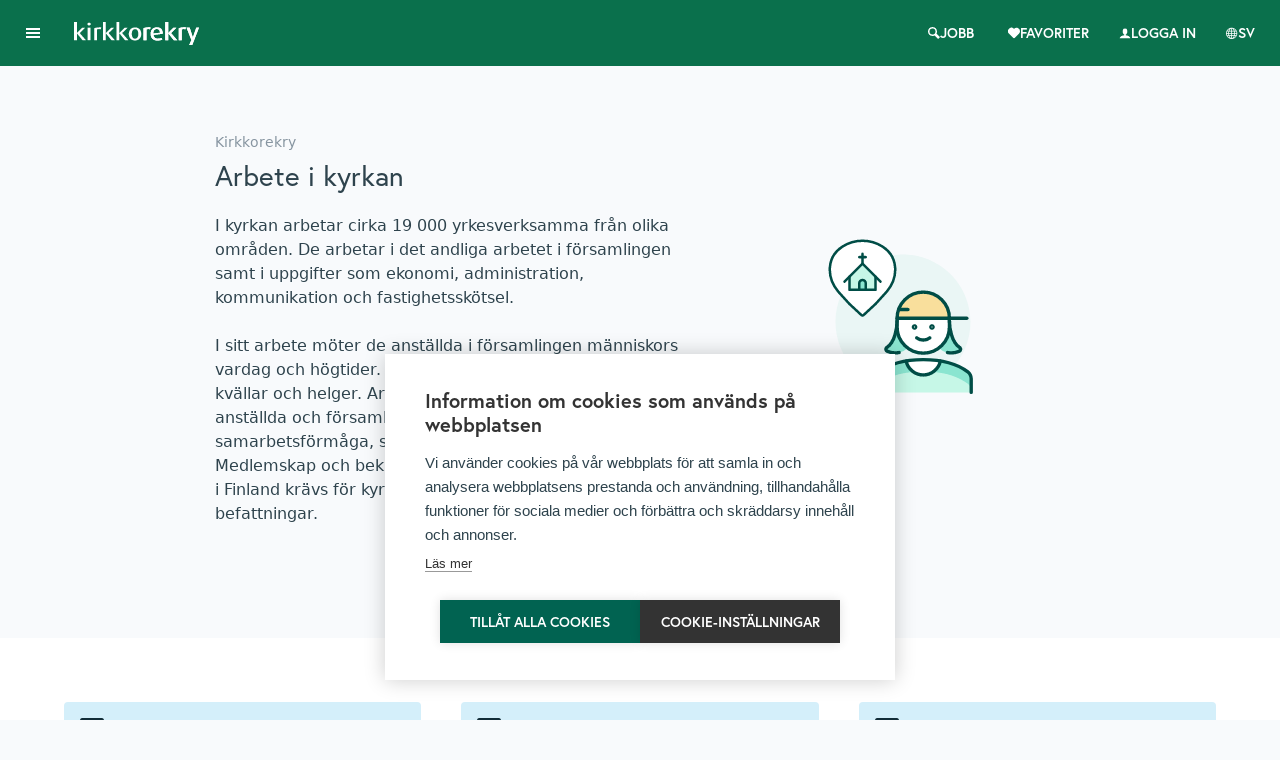

--- FILE ---
content_type: text/css
request_url: https://kirkkorekry.fi/dist/css/app.9IeazbsAZ.css
body_size: 382983
content:
/*! normalize.css v7.0.0 | MIT License | github.com/necolas/normalize.css */html{line-height:1.15;-ms-text-size-adjust:100%;-webkit-text-size-adjust:100%}body{margin:0}article,aside,footer,header,nav,section{display:block}h1{font-size:2em;margin:.67em 0}figcaption,figure,main{display:block}figure{margin:1em 40px}hr{-webkit-box-sizing:content-box;box-sizing:content-box;height:0;overflow:visible}pre{font-family:monospace,monospace;font-size:1em}a{background-color:transparent;-webkit-text-decoration-skip:objects}abbr[title]{border-bottom:none;text-decoration:underline;-webkit-text-decoration:underline dotted currentColor;text-decoration:underline dotted currentColor}b,strong{font-weight:inherit}b,strong{font-weight:bolder}code,kbd,samp{font-family:monospace,monospace;font-size:1em}dfn{font-style:italic}mark{background-color:#ff0;color:#000}small{font-size:80%}sub,sup{font-size:75%;line-height:0;position:relative;vertical-align:baseline}sub{bottom:-.25em}sup{top:-.5em}audio,video{display:inline-block}audio:not([controls]){display:none;height:0}img{border-style:none}svg:not(:root){overflow:hidden}button,input,optgroup,select,textarea{font-family:sans-serif;font-size:100%;line-height:1.15;margin:0}button,input{overflow:visible}button,select{text-transform:none}button,html [type=button],[type=reset],[type=submit]{-webkit-appearance:button}button::-moz-focus-inner,[type=button]::-moz-focus-inner,[type=reset]::-moz-focus-inner,[type=submit]::-moz-focus-inner{border-style:none;padding:0}button:-moz-focusring,[type=button]:-moz-focusring,[type=reset]:-moz-focusring,[type=submit]:-moz-focusring{outline:1px dotted ButtonText}fieldset{padding:.35em .75em .625em}legend{-webkit-box-sizing:border-box;box-sizing:border-box;color:inherit;display:table;max-width:100%;padding:0;white-space:normal}progress{display:inline-block;vertical-align:baseline}textarea{overflow:auto}[type=checkbox],[type=radio]{-webkit-box-sizing:border-box;box-sizing:border-box;padding:0}[type=number]::-webkit-inner-spin-button,[type=number]::-webkit-outer-spin-button{height:auto}[type=search]{-webkit-appearance:textfield;outline-offset:-2px}[type=search]::-webkit-search-cancel-button,[type=search]::-webkit-search-decoration{-webkit-appearance:none}::-webkit-file-upload-button{-webkit-appearance:button;font:inherit}details,menu{display:block}summary{display:list-item}canvas{display:inline-block}template{display:none}[hidden]{display:none}html{-webkit-box-sizing:border-box;box-sizing:border-box;font-family:sans-serif}*,*:before,*:after{-webkit-box-sizing:inherit;box-sizing:inherit}blockquote,dl,dd,h1,h2,h3,h4,h5,h6,figure,p,pre{margin:0}button{background:transparent;padding:0}button:focus{outline:1px dotted;outline:5px auto -webkit-focus-ring-color}fieldset{margin:0;padding:0}ol,ul{margin:0}*,*:before,*:after{border-width:0;border-style:solid;border-color:#dae1e7}img{border-style:solid}button,[type=button],[type=reset],[type=submit]{border-radius:0}textarea{resize:vertical}img{max-width:100%;height:auto}button,input,optgroup,select,textarea{font-family:inherit}input::-webkit-input-placeholder,textarea::-webkit-input-placeholder{color:inherit;opacity:.5}input::-moz-placeholder,textarea::-moz-placeholder{color:inherit;opacity:.5}input:-ms-input-placeholder,textarea:-ms-input-placeholder{color:inherit;opacity:.5}input::-ms-input-placeholder,textarea::-ms-input-placeholder{color:inherit;opacity:.5}input::placeholder,textarea::placeholder{color:inherit;opacity:.5}button,[role=button]{cursor:pointer}table{border-collapse:collapse}:root{--space-xxs: 4px;--space-xs: 8px;--space-s: 12px;--space-m: 16px;--space-l: 24px;--space-xl: 32px;--space-xxl: 40px;--space-xxxl: 48px;--width-view-xxs: 600px;--width-view-xs: 850px;--width-view-s: 1290px;--width-view-l: 1600px;--width-view-l: 1900px;--size-xs: 8px;--size-s: 16px;--size-m: 24px;--size-l: 36px;--size-xl: 42px;--size-xxl: 48px;--screen-xs: 360px;--screen-s: 414px;--screen-m: 768px;--screen-l: 992px;--screen-xl: 1290px;--screen-2xl: 1590px;--screen-3xl: 1900px;--border-radius-xs: 2px;--border-radius-s: 4px;--border-radius-m: 8px;--border-radius-l: 16px;--border-radius-pill: 999px;--border-width-s: 1px;--border-width-m: 2px;--border-width-l: 3px;--border-width-xl: 4px;--color-transparent: transparent;--color-black: #2e434d;--color-grey-darkest: #3d4852;--color-grey-darker: #606f7b;--color-grey-dark: #8795a1;--color-grey: #b8c2cc;--color-grey-light: #dae1e7;--color-grey-lighter: #f1f5f8;--color-grey-lightest: #f8fafc;--color-white: #fff;--color-blue-darkest: #122d38;--color-blue-darker: #1d4759;--color-blue-dark: #0590c7;--color-blue: #35a9db;--color-blue-light: #a9d9eb;--color-blue-lighter: #d4effa;--color-blue-lightest: #f0faff;--color-blue-visited: #90c0d2;--color-red-dark: #c0382f;--color-red: #b82500;--color-red-dark: #801c1b;--color-red-light: #e3a3a3;--color-red-lighter: #fad6d4;--color-orange: #f6993f;--color-orange-light: #fad6b4;--color-orange-lighter: #faeee3;--color-yellow: #ffed4a;--color-yellow-light: #fff8b8;--color-yellow-lighter: #faf6d4;--color-green-darkest: #0f2f21;--color-green-darker: #005946;--color-green: #009978;--color-green-dark: #1f9d55;--color-green-light: #a9ebc4;--color-green-lighter: #d0f5dc;--color-green-lightest: #e3fcec;--color-focus-outline: #379dd7;--color-topbar-login-button: #fff;--color-background-topbar-login-button: transparent;--color-background-footer-base: #005393;--font-family: Asap, system-ui, -apple-system, Segoe UI, Roboto, Ubuntu, Cantarell, Noto Sans, sans-serif, BlinkMacSystemFont, -apple-system, Segoe UI, Roboto, Oxygen, Ubuntu, Cantarell, Fira Sans, Droid Sans, Helvetica Neue, sans-serif;--font-family-heading: europa, Asap, system-ui, -apple-system, Segoe UI, Roboto, Ubuntu, Cantarell, Noto Sans, sans-serif, BlinkMacSystemFont, -apple-system, Segoe UI, Roboto, Oxygen, Ubuntu, Cantarell, Fira Sans, Droid Sans, Helvetica Neue, sans-serif;--font-family-button: europa, Asap, system-ui, -apple-system, Segoe UI, Roboto, Ubuntu, Cantarell, Noto Sans, sans-serif, BlinkMacSystemFont, -apple-system, Segoe UI, Roboto, Oxygen, Ubuntu, Cantarell, Fira Sans, Droid Sans, Helvetica Neue, sans-serif;--font-family-menu: var(--font-family-heading);--font-family-hero: var(--font-family-heading);--font-weight-heading: 400;--font-weight-heading-bold: 700;--font-weight-button: 700;--font-weight: 400;--font-weight-bold: 700;--font-weight-menu: var(--font-weight-heading);--font-weight-hero: var(--font-weight-heading-bold);--font-size-xs: 12px;--font-size-s: 14px;--font-size-m: 1rem;--font-size-l: 1.25rem;--font-size-xl: 1.5rem;--font-size-2xl: 1.75rem;--font-size-3xl: 2rem;--font-size-4xl: 2.5rem;--font-size-5xl: 3rem;--font-size-hero: max(var(--font-size-xl), min(13vw, 60px));--line-height-l: 2;--line-height-m: 1.5;--line-height-s: 1.25;--line-height-xs: 1;--color-link: var(--color-blue-dark);--color-link--hover: var(--color-blue-darker);--color-background-button--blue: var(--color-blue);--color-background-button--blue-light: var(--color-blue-lighter);--color-background-button--green: var(--color-green);--color-background-button--link: transparent;--color-background-button--white: var(--color-white);--color-button: var(--color-blue-dark);--color-button--blue: var(--color-white);--color-button--blue-light: var(--color-blue-dark);--color-button--green: var(--color-white);--color-button--link: var(--color-grey-darker);--color-button--white: var(--color-blue-dark);--color-background-button--hover: linear-gradient(rgba(0, 0, 0,.15) 0, rgba(0, 0, 0,.15) 0);--color-background-button--hover--light: linear-gradient(rgba(0, 0, 0,.1) 0, rgba(0, 0, 0,.1) 0);--color-border-button: transparent;--color-background-body: var(--color-grey-lightest);--color-background-topbar: #003899;--color-background-aside: linear-gradient(0deg, #00a67f, #003899 calc(100% - 70px));--color-background-main-section: var(--color-white);--color-background-main-section--blue: var(--color-blue-lighter);--color-background-main-section--green: var(--color-green);--color-background-main-section--green-dark: var(--color-green-darker);--color-background-main-section--white: var(--color-white);--color-background-main-section--red: var(--color-red);--color-main-section--white: var(--color-black);--hero-color: var(--color-white);--hero-background-color: #003899;--hero-minimized-background-color: var(--color-grey-light);--hero-background-image: url(/dist/assets/kuntarekry/kuntarekry-hero.svg?v=1);--hero-background-position: top right;--hero-background-blend-mode: initial;--hero-background-size: cover;--hero-display-clip: block;--color-hero: var(--color-white);--display-hero-clip: block;--color-hero-subtitle: var(--color-white);--color-background-search-quicklinks: #85d2f2;--color-search-quicklinks: #102a57;--border-radius-search-quicklinks: var(--border-radius-pill);--color-background-search-button: #8ae5d0;--color-search-location-button: #003899;--color-search-button: #003899;--color-filter-button: var(--color-blue-lightest);--color-background-filter-button: #102a57;--color-filter-button-minimized: #102a57;--color-background-filter-button-minimized: #85d2f2;--color-search-icon: #003899;--color-search-text: var(--color-black);--search-bar-height: 52px;--search-bar-width: 800px;--color-background-footer: var(--color-white);--background-footer: var(--color-white);--color-quicklinks: var(--color-white);--color-footer: var(--color-black);--display-footer-clip: block;--color-footer-link: var(--color-blue-dark);--color-footer-link--hover: var(--color-blue-darker);--text-transform-quicklinks-title: initial;--padding-bottom-footer: initial;--color-background-drawer: #003899;--color-background-drawer-backdrop: rgba(112,169,194,.50196);--color-aside: var(--color-white);--color-background-menu-link: transparent;--color-background-menu-link--hover: rgba(255, 255, 255, .1);--color-background-menu-link--focus: #c2fffe;--color-menu-link--focus: #003d4a;--color-background-menu-link--active: var(--color-blue);--text-transform-menu-link: uppercase;--color-background-media-card--theme1: var(--color-blue-darker);--color-background-media-card--theme2: var(--color-green-darker);--color-jobcard-title: #003899;--color-jobcard-title--visited: var(--color-blue-visited);--color-jobcard-title--hover: var(--color-blue-darkest);--color-jobcard-organisation: var(--color-grey-darkest);--color-jobcard-muted: var(--color-grey-dark);--color-jobcard-avatar: var(--color-green);--color-background-jobcard-badge: var(--color-blue);--color-jobcard-badge: var(--color-white);--gap-main-section: var(--space-xxl);--gap-main-section--loose: 6rem;--color-tag-title: var(--color-black);--color-background-tag: var(--color-grey-lighter);--color-content-tag: var(--color-blue-darkest);--color-background-content-tag: var(--color-blue-lighter);--box-shadow-topbar: none;--color-background-quicklinks: var(--color-green);--background-image-searchquard: url(/dist/assets/images/briefcase-gradient.svg);--color-background-alert-success: var(--color-green-darker);--color-background-alert-error: var(--color-red);--color-label: var(--color-black);--color-border-input: var(--color-grey-dark);--color-background-input: var(--color-white);--color-background-person-card: var(--color-white);--z-index-5: 5;--z-index-10: 10;--z-index-20: 20;--z-index-30: 30;--icon-size-m: var(--space-m);--icon-size-ml: 18px;--color-background-checkbox-checked: #000c9e;--color-background-toggle-checked: #000c9e;--color-category-tag: var(--color-grey-darkest);--color-background-category-tag: var(--color-grey-light);--color-header-badge: var(--color-black);--color-background-header-badge: var(--color-grey-light);--color-icon-footer: var(--color-footer-link);--color-background-jobcard-hover: var(--color-grey-lighter)}@supports (background: linear-gradient(red 0%,red 0% 1%,red 2%)){:root{--color-background-button--hover: linear-gradient(rgba(0, 0, 0,.15) 0 0)}}@supports (background: linear-gradient(red 0%,red 0% 1%,red 2%)){:root{--color-background-button--hover--light: linear-gradient(rgba(0, 0, 0,.1) 0 0)}}:root{--menu-height: 64px;--sidebar-min-width: 380px}.flex-1-hack{-webkit-box-flex:1;-ms-flex:1;flex:1;min-width:0px}.mixin-section-padding{padding:1.5rem}@media (min-width: 768px){.mixin-section-padding{padding:2.5rem}}@media (min-width: 992px){.mixin-section-padding{padding:4rem}}.mixin-negative-section-margin{margin-left:-1.5rem;margin-right:-1.5rem;width:calc(100% + 3rem)}@media (min-width: 768px){.mixin-negative-section-margin{margin-left:-2.5rem;margin-right:-2.5rem;width:calc(100% + 5rem)}}@media (min-width: 992px){.mixin-negative-section-margin{margin-left:-4rem;margin-right:-4rem;width:calc(100% + 8rem)}}.mixin-focus-visible{outline:2px solid #379dd7;outline:2px solid var(--color-focus-outline);outline-offset:2px;-webkit-box-shadow:0 0 0 1px hsl(0,0%,100%,1);box-shadow:0 0 0 1px #fff}.mixin-list-reset{list-style:none;padding:0}.mixin-button{padding:12px 16px;display:-webkit-inline-box;display:-ms-inline-flexbox;display:inline-flex;-webkit-box-flex:0;-ms-flex:none;flex:none;gap:8px;gap:var(--space-xs);padding:var(--space-s) var(--space-m);text-decoration:none;border-radius:999px;border-radius:var(--border-radius-pill);font-size:14px;font-size:var(--font-size-s);line-height:1;font-family:europa,Asap,system-ui,-apple-system,Segoe UI,Roboto,Ubuntu,Cantarell,Noto Sans,sans-serif,BlinkMacSystemFont,-apple-system,Segoe UI,Roboto,Oxygen,Ubuntu,Cantarell,Fira Sans,Droid Sans,Helvetica Neue,sans-serif;font-family:var(--font-family-button);font-weight:700;font-weight:var(--font-weight-button);border-width:1px;border-width:var(--border-width-s);border-color:transparent;border-style:solid;text-transform:uppercase;position:relative;overflow:hidden;color:#0590c7;color:var(--color-button);background-color:transparent;cursor:pointer;-webkit-box-pack:center;-ms-flex-pack:center;justify-content:center;-webkit-box-align:center;-ms-flex-align:center;align-items:center}.mixin-button .icon{font-size:75%;pointer-events:none}.mixin-button span{pointer-events:none}.mixin-button:hover{background-image:-webkit-gradient(linear,left top,left bottom,color-stop(0,rgba(0,0,0,.1)),color-stop(0,rgba(0,0,0,.1)));background-image:linear-gradient(rgba(0,0,0,.1) 0,rgba(0,0,0,.1) 0);background-image:-webkit-gradient(linear,left top,left bottom,color-stop(0,rgba(0,0,0,.1)));background-image:linear-gradient(rgba(0,0,0,.1) 0 0);background-image:var(--color-background-button--hover--light)}.mixin-button.btn-disabled,.mixin-button:disabled{opacity:.5;cursor:auto;pointer-events:none}.mixin-button-xs{padding:4px 8px;padding:var(--space-xxs) var(--space-xs)}.mixin-button-s{padding:8px 12px;padding:var(--space-xs) var(--space-s)}.mixin-button-m{padding:12px 16px;padding:var(--space-s) var(--space-m)}.mixin-button-l{padding:16px 24px;padding:var(--space-m) var(--space-l)}.mixin-button-xl{padding:24px 32px;padding:var(--space-l) var(--space-xl)}.mixin-button-hover{background-image:-webkit-gradient(linear,left top,left bottom,color-stop(0,rgba(0,0,0,.15)),color-stop(0,rgba(0,0,0,.15)));background-image:linear-gradient(rgba(0,0,0,.15) 0,rgba(0,0,0,.15) 0);background-image:-webkit-gradient(linear,left top,left bottom,color-stop(0,rgba(0,0,0,.15)));background-image:linear-gradient(rgba(0,0,0,.15) 0 0);background-image:var(--color-background-button--hover)}.mixin-button-hover-light{background-image:-webkit-gradient(linear,left top,left bottom,color-stop(0,rgba(0,0,0,.1)),color-stop(0,rgba(0,0,0,.1)));background-image:linear-gradient(rgba(0,0,0,.1) 0,rgba(0,0,0,.1) 0);background-image:-webkit-gradient(linear,left top,left bottom,color-stop(0,rgba(0,0,0,.1)));background-image:linear-gradient(rgba(0,0,0,.1) 0 0);background-image:var(--color-background-button--hover--light)}.mixin-header{display:-webkit-box;display:-ms-flexbox;display:flex;-webkit-box-pack:justify;-ms-flex-pack:justify;justify-content:space-between;-webkit-box-align:center;-ms-flex-align:center;align-items:center;gap:8px;gap:var(--space-xs);font-family:europa,Asap,system-ui,-apple-system,Segoe UI,Roboto,Ubuntu,Cantarell,Noto Sans,sans-serif,BlinkMacSystemFont,-apple-system,Segoe UI,Roboto,Oxygen,Ubuntu,Cantarell,Fira Sans,Droid Sans,Helvetica Neue,sans-serif;font-family:var(--font-family-heading);font-weight:400;font-weight:var(--font-weight-heading);line-height:1;margin-bottom:24px;-webkit-hyphens:auto;-ms-hyphens:auto;hyphens:auto;font-size:1.75rem;font-size:var(--font-size-2xl);word-wrap:break-word;margin-bottom:var(--space-l)}[v-cloak]{display:none!important}html.no-scroll{overflow:hidden!important}html.no-scroll{position:relative;height:100%}html.no-scroll body{overflow:hidden!important}html.no-scroll body{position:relative;height:100%}html.no-scroll-mobile{overflow:hidden!important}html.no-scroll-mobile{position:relative;height:100%}html.no-scroll-mobile body{overflow:hidden!important}html.no-scroll-mobile body{position:relative;height:100%}@media (min-width: 992px){html.no-scroll-mobile{overflow:visible!important;overflow:initial!important}html.no-scroll-mobile{position:relative;height:100%}html.no-scroll-mobile body{overflow:visible!important;overflow:initial!important}html.no-scroll-mobile body{position:relative;height:100%}}html.no-scroll-mobile-bot{overflow:hidden!important}html,body{font-family:Asap,system-ui,-apple-system,Segoe UI,Roboto,Ubuntu,Cantarell,Noto Sans,sans-serif,BlinkMacSystemFont,-apple-system,Segoe UI,Roboto,Oxygen,Ubuntu,Cantarell,Fira Sans,Droid Sans,Helvetica Neue,sans-serif;font-family:var(--font-family);color:#2e434d;color:var(--color-black);background-color:#f8fafc;background-color:var(--color-background-body);line-height:1.5;height:100%}body{display:-webkit-box;display:-ms-flexbox;display:flex;-webkit-box-orient:vertical;-webkit-box-direction:normal;-ms-flex-direction:column;flex-direction:column}div.overflow-x-scroll::-webkit-scrollbar{-webkit-appearance:none;background-color:#0000;width:5px;height:5px}div.overflow-x-scroll::-webkit-scrollbar-track{-webkit-box-shadow:inset 0 0 1px rgba(0,0,0,.1);background-color:#143f521a;border-radius:2px}div.overflow-x-scroll::-webkit-scrollbar-thumb{border-radius:2px;background-color:#0a435c40;-webkit-box-shadow:0 0 1px rgba(255,255,255,.5);cursor:pointer}h1,h2,h3,h4,h5,h6{font-family:europa,Asap,system-ui,-apple-system,Segoe UI,Roboto,Ubuntu,Cantarell,Noto Sans,sans-serif,BlinkMacSystemFont,-apple-system,Segoe UI,Roboto,Oxygen,Ubuntu,Cantarell,Fira Sans,Droid Sans,Helvetica Neue,sans-serif;font-family:var(--font-family-heading);font-weight:400;font-weight:var(--font-weight-heading);line-height:1;margin-bottom:24px;margin-bottom:var(--space-l);-webkit-hyphens:auto;-ms-hyphens:auto;hyphens:auto}h1{font-size:2rem;font-size:var(--font-size-3xl);line-height:1;word-wrap:break-word;margin-bottom:24px;margin-bottom:var(--space-l)}@media (min-width: 992px){h1{font-size:2.5rem;font-size:var(--font-size-4xl)}}h2{font-size:1.75rem;font-size:var(--font-size-2xl);margin-bottom:24px;margin-bottom:var(--space-l)}h3,h4{font-size:1.5rem;font-size:var(--font-size-xl);margin-bottom:24px;margin-bottom:var(--space-l)}h5,h6{font-size:1.25rem;font-size:var(--font-size-l);margin-bottom:12px;margin-bottom:var(--space-s)}p{font-size:1rem;font-size:var(--font-size-m);margin-top:0;margin-bottom:24px;margin-bottom:var(--space-l);-webkit-hyphens:auto;-ms-hyphens:auto;hyphens:auto}li{p {font-size: 1rem; font-size: var(--font-size-m); margin-top: 0; margin-bottom: 0; -webkit-hyphens: auto; -ms-hyphens: auto; hyphens: auto;}}.page-content ul{margin-bottom:24px;margin-bottom:var(--space-l)}blockquote{padding-left:16px;padding-left:var(--space-m);border-left:solid 4px #35a9db;border-left:solid var(--border-width-xl) var(--color-blue);font-size:110%}.lead{font-size:125%}.leading{color:#2e434d;color:var(--color-black);font-size:1.25rem;font-size:var(--font-size-l);margin-bottom:4px;margin-bottom:var(--space-xxs);word-break:break-word;-webkit-hyphens:auto;-ms-hyphens:auto;hyphens:auto}.svg-text svg{height:30px}.svg-text-large svg{height:60px}a{color:#0590c7;color:var(--color-link);text-underline-offset:2px;word-wrap:break-word}a:hover{color:#1d4759;color:var(--color-link--hover)}.sr-only{position:absolute;width:1px;height:1px;padding:0;overflow:hidden;clip:rect(0,0,0,0);white-space:nowrap;-webkit-clip-path:inset(50%);clip-path:inset(50%);border:0}.not-tabbable{display:none!important}input:-ms-input-placeholder,textarea:-ms-input-placeholder{color:#b8c2cc;color:var(--color-grey);opacity:1}input::-ms-input-placeholder,textarea::-ms-input-placeholder{color:#b8c2cc;color:var(--color-grey);opacity:1}.spacer-x{-webkit-box-flex:1;-ms-flex:1;flex:1;min-width:0px}a.tag,button.tag,div.tag,label.tag,span.tag:not(.token){line-height:1;border-radius:2px;padding:.4rem;-webkit-user-select:none;-moz-user-select:none;-ms-user-select:none;user-select:none;cursor:pointer;color:#3d4852;color:var(--color-category-tag);background-color:#dae1e7;background-color:var(--color-background-category-tag);display:-webkit-inline-box;display:-ms-inline-flexbox;display:inline-flex;text-decoration:none;margin:0 4px 4px 0;margin:0 var(--space-xxs) var(--space-xxs) 0;font-size:14px;font-size:var(--font-size-s);-webkit-box-pack:justify;-ms-flex-pack:justify;justify-content:space-between}a.add.tag:not(.does-not-exist){background:transparent;color:#35a9db;color:var(--color-blue);text-transform:uppercase}button.add.tag:not(.does-not-exist){background:transparent;color:#35a9db;color:var(--color-blue);text-transform:uppercase}div.add.tag:not(.does-not-exist){background:transparent;color:#35a9db;color:var(--color-blue);text-transform:uppercase}label.add.tag:not(.does-not-exist){background:transparent;color:#35a9db;color:var(--color-blue);text-transform:uppercase}span.add.tag:not(.token){background:transparent;color:#35a9db;color:var(--color-blue);text-transform:uppercase}a.tag:not(.does-not-exist) h3{margin-bottom:8px;margin-bottom:var(--space-xs);color:#35a9db;color:var(--color-blue)}button.tag:not(.does-not-exist) h3{margin-bottom:8px;margin-bottom:var(--space-xs);color:#35a9db;color:var(--color-blue)}div.tag:not(.does-not-exist) h3{margin-bottom:8px;margin-bottom:var(--space-xs);color:#35a9db;color:var(--color-blue)}label.tag:not(.does-not-exist) h3{margin-bottom:8px;margin-bottom:var(--space-xs);color:#35a9db;color:var(--color-blue)}span.tag:not(.token) h3{margin-bottom:8px;margin-bottom:var(--space-xs);color:#35a9db;color:var(--color-blue)}a.tag:not(.does-not-exist) p{margin-bottom:0;color:#8795a1;color:var(--color-grey-dark)}button.tag:not(.does-not-exist) p{margin-bottom:0;color:#8795a1;color:var(--color-grey-dark)}div.tag:not(.does-not-exist) p{margin-bottom:0;color:#8795a1;color:var(--color-grey-dark)}label.tag:not(.does-not-exist) p{margin-bottom:0;color:#8795a1;color:var(--color-grey-dark)}span.tag:not(.token) p{margin-bottom:0;color:#8795a1;color:var(--color-grey-dark)}a.large.tag:not(.does-not-exist){height:100%;padding:1rem}button.large.tag:not(.does-not-exist){height:100%;padding:1rem}div.large.tag:not(.does-not-exist){height:100%;padding:1rem}label.large.tag:not(.does-not-exist){height:100%;padding:1rem}span.large.tag:not(.token){height:100%;padding:1rem}a.tag:not(.does-not-exist) .icon.separate{margin:-.4rem -.4rem -.4rem .4rem;padding:.5rem;background-color:#0000001a;border-radius:0 2px 2px 0;-ms-flex-item-align:center;align-self:center}button.tag:not(.does-not-exist) .icon.separate{margin:-.4rem -.4rem -.4rem .4rem;padding:.5rem;background-color:#0000001a;border-radius:0 2px 2px 0;-ms-flex-item-align:center;align-self:center}div.tag:not(.does-not-exist) .icon.separate{margin:-.4rem -.4rem -.4rem .4rem;padding:.5rem;background-color:#0000001a;border-radius:0 2px 2px 0;-ms-flex-item-align:center;align-self:center}label.tag:not(.does-not-exist) .icon.separate{margin:-.4rem -.4rem -.4rem .4rem;padding:.5rem;background-color:#0000001a;border-radius:0 2px 2px 0;-ms-flex-item-align:center;align-self:center}span.tag:not(.token) .icon.separate{margin:-.4rem -.4rem -.4rem .4rem;padding:.5rem;background-color:#0000001a;border-radius:0 2px 2px 0;-ms-flex-item-align:center;align-self:center}a.tag:not(.does-not-exist) .icon.separate.has-childs{background-color:#35a9db;background-color:var(--color-blue);color:var(--color--white)}button.tag:not(.does-not-exist) .icon.separate.has-childs{background-color:#35a9db;background-color:var(--color-blue);color:var(--color--white)}div.tag:not(.does-not-exist) .icon.separate.has-childs{background-color:#35a9db;background-color:var(--color-blue);color:var(--color--white)}label.tag:not(.does-not-exist) .icon.separate.has-childs{background-color:#35a9db;background-color:var(--color-blue);color:var(--color--white)}span.tag:not(.token) .icon.separate.has-childs{background-color:#35a9db;background-color:var(--color-blue);color:var(--color--white)}a.tag.focus-visible:not(.does-not-exist){outline:2px solid #379dd7;outline:2px solid var(--color-focus-outline);outline-offset:2px;-webkit-box-shadow:0 0 0 1px hsl(0,0%,100%,1);box-shadow:0 0 0 1px #fff}button.tag.focus-visible:not(.does-not-exist){outline:2px solid #379dd7;outline:2px solid var(--color-focus-outline);outline-offset:2px;-webkit-box-shadow:0 0 0 1px hsl(0,0%,100%,1);box-shadow:0 0 0 1px #fff}div.tag.focus-visible:not(.does-not-exist){outline:2px solid #379dd7;outline:2px solid var(--color-focus-outline);outline-offset:2px;-webkit-box-shadow:0 0 0 1px hsl(0,0%,100%,1);box-shadow:0 0 0 1px #fff}label.tag.focus-visible:not(.does-not-exist){outline:2px solid #379dd7;outline:2px solid var(--color-focus-outline);outline-offset:2px;-webkit-box-shadow:0 0 0 1px hsl(0,0%,100%,1);box-shadow:0 0 0 1px #fff}span.tag.focus-visible:not(.token){outline:2px solid #379dd7;outline:2px solid var(--color-focus-outline);outline-offset:2px;-webkit-box-shadow:0 0 0 1px hsl(0,0%,100%,1);box-shadow:0 0 0 1px #fff}a.tag:not(.does-not-exist).focus-visible{outline:2px solid #379dd7;outline:2px solid var(--color-focus-outline);outline-offset:2px;-webkit-box-shadow:0 0 0 1px hsl(0,0%,100%,1);box-shadow:0 0 0 1px #fff}a.tag:not(.does-not-exist):focus-visible{outline:2px solid #379dd7;outline:2px solid var(--color-focus-outline);outline-offset:2px;-webkit-box-shadow:0 0 0 1px hsl(0,0%,100%,1);box-shadow:0 0 0 1px #fff}button.tag:not(.does-not-exist).focus-visible{outline:2px solid #379dd7;outline:2px solid var(--color-focus-outline);outline-offset:2px;-webkit-box-shadow:0 0 0 1px hsl(0,0%,100%,1);box-shadow:0 0 0 1px #fff}button.tag:not(.does-not-exist):focus-visible{outline:2px solid #379dd7;outline:2px solid var(--color-focus-outline);outline-offset:2px;-webkit-box-shadow:0 0 0 1px hsl(0,0%,100%,1);box-shadow:0 0 0 1px #fff}div.tag:not(.does-not-exist).focus-visible{outline:2px solid #379dd7;outline:2px solid var(--color-focus-outline);outline-offset:2px;-webkit-box-shadow:0 0 0 1px hsl(0,0%,100%,1);box-shadow:0 0 0 1px #fff}div.tag:not(.does-not-exist):focus-visible{outline:2px solid #379dd7;outline:2px solid var(--color-focus-outline);outline-offset:2px;-webkit-box-shadow:0 0 0 1px hsl(0,0%,100%,1);box-shadow:0 0 0 1px #fff}label.tag:not(.does-not-exist).focus-visible{outline:2px solid #379dd7;outline:2px solid var(--color-focus-outline);outline-offset:2px;-webkit-box-shadow:0 0 0 1px hsl(0,0%,100%,1);box-shadow:0 0 0 1px #fff}label.tag:not(.does-not-exist):focus-visible{outline:2px solid #379dd7;outline:2px solid var(--color-focus-outline);outline-offset:2px;-webkit-box-shadow:0 0 0 1px hsl(0,0%,100%,1);box-shadow:0 0 0 1px #fff}span.tag:not(.token).focus-visible{outline:2px solid #379dd7;outline:2px solid var(--color-focus-outline);outline-offset:2px;-webkit-box-shadow:0 0 0 1px hsl(0,0%,100%,1);box-shadow:0 0 0 1px #fff}span.tag:not(.token):focus-visible{outline:2px solid #379dd7;outline:2px solid var(--color-focus-outline);outline-offset:2px;-webkit-box-shadow:0 0 0 1px hsl(0,0%,100%,1);box-shadow:0 0 0 1px #fff}.some-link:hover{background-color:#0590c7;background-color:var(--color-blue-dark);color:#fff;color:var(--color-white)}.gradient-bg-1{background-image:radial-gradient(ellipse farthest-side at 100% 100%,#dbf6c8 -10%,#1cafc6 50%,#012690 110%);background-size:200% 100%}.gradient-bg-2{background-color:#0590c7;background-color:var(--color-blue-dark);background-image:linear-gradient(45deg,#00998a,#008094,#005980)}.gradient-bg-3{background-image:linear-gradient(25deg,#00bf8f,#0090a6,#005980)}.gradient-bg-4{background-image:-webkit-gradient(linear,left bottom,left top,from(rgba(255,255,255,.8)),color-stop(rgba(255,255,255,.5)),to(rgba(255,255,255,0)));background-image:linear-gradient(0deg,rgba(255,255,255,.8),rgba(255,255,255,.5),rgba(255,255,255,0))}.gradient-bg-5{background-image:linear-gradient(170deg,hsla(198,100%,40%,1),hsla(178,100%,31%,1))}.gradient-bg-6{background-image:linear-gradient(30deg,#33cc80,#0a8bc2)}.gradient-bg-7{background-image:linear-gradient(170deg,hsla(198,100%,40%,1),hsla(196,100%,39%,1))}.gradient-bg-8{background-color:#0590c7;background-color:var(--color-blue-dark);background-image:linear-gradient(45deg,#00ccb8,#006f80,#0084bd)}.gradient-bg-9{background-image:linear-gradient(99deg,hsla(198,80%,40%,1),hsla(198,100%,40%,1))}.gradient-bg-10{background-image:-webkit-gradient(linear,left top,left bottom,from(hsla(178,100%,31%,0)),to(hsla(178,100%,31%,1)));background-image:linear-gradient(180deg,hsla(178,100%,31%,0),hsla(178,100%,31%,1))}.layout{width:100%;margin-left:auto;margin-right:auto}.js-is-sticky{top:0}.js-is-stuck{bottom:0}.sticky.sticky-0{top:0rem}.sticky.sticky-4{top:4rem}.sticky.sticky-l0{left:0rem}.sticky.sticky-b0{bottom:-1px}#app-wrapper{display:-webkit-box;display:-ms-flexbox;display:flex;-ms-flex-wrap:wrap;flex-wrap:wrap;-webkit-backface-visibility:hidden;-webkit-box-flex:1;-ms-flex:1 0 auto;flex:1 0 auto;width:100%;min-height:calc(100% + -0px);-webkit-transition:-webkit-transform .25s ease-out;transition:-webkit-transform .25s ease-out;transition:transform .25s ease-out;transition:transform .25s ease-out,-webkit-transform .25s ease-out}#app-inner{position:relative;-webkit-box-flex:1;-ms-flex:1;flex:1;min-width:0;display:-webkit-box;display:-ms-flexbox;display:flex;-webkit-box-orient:vertical;-webkit-box-direction:normal;-ms-flex-direction:column;flex-direction:column;width:100%;background-color:#f8fafc;background-color:var(--color-grey-lightest)}#app-inner #app-content{display:-webkit-box;display:-ms-flexbox;display:flex;width:100%;-webkit-box-flex:1;-ms-flex:auto;flex:auto}#app-inner #app-content .content-wrapper{width:100%;background-color:#f8fafc;background-color:var(--color-grey-lightest);position:relative;display:-webkit-box;display:-ms-flexbox;display:flex;-ms-flex-wrap:wrap;flex-wrap:wrap;-webkit-box-flex:1;-ms-flex:auto;flex:auto;-ms-flex-line-pack:justify;align-content:space-between}#app-inner #app-content .content-wrapper .page-number{z-index:1001;position:sticky;bottom:25px;width:100px;background-color:#f8fafc;-webkit-box-pack:center;-ms-flex-pack:center;justify-content:center;padding:10px;margin:auto}#app-inner.with-map .hero-form{width:100%!important}@media (min-width: 992px){#app-inner.with-map{max-width:67%}}@media (min-width: 1290px){#app-inner.with-map .hero-form{width:80%!important}}.padded{padding:1.5rem}@media (min-width: 768px){.padded{padding:2.5rem}}@media (min-width: 992px){.padded{padding:4rem}}.padded-hero{padding:.75rem 1.5rem 1.5rem}@media (min-width: 768px){.padded-hero{padding:1.5rem 2.5rem 2.5rem}}@media (min-width: 992px){.padded-hero{padding:2rem 4rem 4rem}}.padded-x{padding-left:1.5rem;padding-right:1.5rem}@media (min-width: 768px){.padded-x{padding-left:2.5rem;padding-right:2.5rem}}@media (min-width: 992px){.padded-x{padding-left:4rem;padding-right:4rem}}.padded-xx{max-width:1400px;margin:0 auto}.padded-y{padding-top:1.5rem;padding-bottom:1.5rem}@media (min-width: 768px){.padded-y{padding-top:2.5rem;padding-bottom:2.5rem}}@media (min-width: 992px){.padded-y{padding-top:4rem;padding-bottom:4rem}}.padded-header{display:-webkit-box;display:-ms-flexbox;display:flex;padding:1.5rem 1.5rem 1rem}@media (min-width: 768px){.padded-header{padding:2rem 2.5rem}}@media (min-width: 992px){.padded-header{padding:3rem 4rem 2rem}}.padded-header.padded-header--popular{padding-top:7.5em}@media screen and (min-height: 600px){.padded-header.padded-header--popular{padding-top:2.5em}}@media screen and (min-height: 800px){.padded-header.padded-header--popular{padding-top:0;padding-top:initial}}@media screen and (min-width: 985px){.padded-header.padded-header--popular{padding-top:0;padding-top:initial}}.page-content{display:-webkit-box;display:-ms-flexbox;display:flex;width:100%;padding:1.5rem}@media (min-width: 768px){.page-content{padding:2.5rem}}@media (min-width: 992px){.page-content{padding:4rem}}.page-content{-webkit-box-flex:1;-ms-flex:auto;flex:auto}.page-content.wrap{-ms-flex-wrap:wrap;flex-wrap:wrap}.page-content.col{-webkit-box-orient:vertical;-webkit-box-direction:normal;-ms-flex-direction:column;flex-direction:column}.narrow{width:100%;margin-left:auto;margin-right:auto;max-width:var(--screen-xxl)}.extra-narrow{width:100%;margin-left:auto;margin-right:auto;max-width:1290px;max-width:var(--screen-xl)}.more-narrow{width:100%;margin-left:auto;margin-right:auto;max-width:var(--screen-lg)}.super-narrow{width:100%;margin-left:auto;margin-right:auto;max-width:var(--screen-md)}div.separator{background-color:#dae1e7;margin:5px;height:1px}.location_spinner,.spinner{-webkit-animation:spin 2s linear infinite;animation:spin 2s linear infinite}@-webkit-keyframes spin{0%{-webkit-transform:rotate(0deg);transform:rotate(0)}to{-webkit-transform:rotate(360deg);transform:rotate(360deg)}}@keyframes spin{0%{-webkit-transform:rotate(0deg);transform:rotate(0)}to{-webkit-transform:rotate(360deg);transform:rotate(360deg)}}input.focus-visible,a.focus-visible,button.focus-visible,select.focus-visible{outline:2px solid #379dd7;outline:2px solid var(--color-focus-outline);outline-offset:2px;-webkit-box-shadow:0 0 0 1px hsl(0,0%,100%,1);box-shadow:0 0 0 1px #fff}input:focus-visible,a:focus-visible,button:focus-visible,select:focus-visible{outline:2px solid #379dd7;outline:2px solid var(--color-focus-outline);outline-offset:2px;-webkit-box-shadow:0 0 0 1px hsl(0,0%,100%,1);box-shadow:0 0 0 1px #fff}.align_left{float:left;margin-right:1rem;margin-bottom:1rem}.align_right{float:right;margin-left:1rem;margin-bottom:1rem}button span{pointer-events:none}a>img{pointer-events:none}.skip-to-content-link{pointer-events:initial;height:38px;top:12px;top:var(--space-s);left:-999%;position:absolute}.skip-to-content-link:focus,.skip-to-content-link[focus-within]{left:16px;left:var(--space-m);z-index:51}.skip-to-content-link:focus,.skip-to-content-link:focus-within{left:16px;left:var(--space-m);z-index:51}picture{display:block;line-height:1}.message-wrapper{display:-webkit-box;display:-ms-flexbox;display:flex;-webkit-box-align:center;-ms-flex-align:center;align-items:center;-webkit-box-pack:center;-ms-flex-pack:center;justify-content:center;gap:12px;gap:var(--space-s);padding:12px;padding:var(--space-s);border-radius:8px;border-radius:var(--border-radius-m);font-size:1rem;font-size:var(--font-size-m);line-height:1.5;line-height:var(--line-height-m);color:#fff;color:var(--color-white)}.message-wrapper.success{background-color:#005946;background-color:var(--color-background-alert-success)}.message-wrapper.error{background-color:#b82500;background-color:var(--color-background-alert-error)}.message-icon{font-size:16px;font-size:var(--icon-size-m)}.message-text{margin:0}.message-wrapper{display:-webkit-box;display:-ms-flexbox;display:flex;-webkit-box-align:center;-ms-flex-align:center;align-items:center;-webkit-box-pack:center;-ms-flex-pack:center;justify-content:center;gap:12px;gap:var(--space-s);padding:12px;padding:var(--space-s);border-radius:8px;border-radius:var(--border-radius-m);font-size:1rem;font-size:var(--font-size-m);line-height:1.5;line-height:var(--line-height-m);color:#fff;color:var(--color-white)}.message-wrapper.success{background-color:#005946;background-color:var(--color-background-alert-success)}.message-wrapper.error{background-color:#b82500;background-color:var(--color-background-alert-error)}.message-icon{font-size:16px;font-size:var(--icon-size-m)}.message-text{margin:0}.message-wrapper{display:-webkit-box;display:-ms-flexbox;display:flex;-webkit-box-align:center;-ms-flex-align:center;align-items:center;-webkit-box-pack:center;-ms-flex-pack:center;justify-content:center;gap:12px;gap:var(--space-s);padding:12px;padding:var(--space-s);border-radius:8px;border-radius:var(--border-radius-m);font-size:1rem;font-size:var(--font-size-m);line-height:1.5;line-height:var(--line-height-m);color:#fff;color:var(--color-white)}.message-wrapper.success{background-color:#005946;background-color:var(--color-background-alert-success)}.message-wrapper.error{background-color:#b82500;background-color:var(--color-background-alert-error)}.message-icon{font-size:16px;font-size:var(--icon-size-m)}.message-text{margin:0}.app-footer a{color:#0590c7;color:var(--color-footer-link);text-decoration:underline;text-underline-offset:2px}.app-footer a:hover{color:#1d4759;color:var(--color-footer-link--hover)}.heading{font-family:europa,Asap,system-ui,-apple-system,Segoe UI,Roboto,Ubuntu,Cantarell,Noto Sans,sans-serif,BlinkMacSystemFont,-apple-system,Segoe UI,Roboto,Oxygen,Ubuntu,Cantarell,Fira Sans,Droid Sans,Helvetica Neue,sans-serif;font-family:var(--font-family-heading);font-weight:400;font-weight:var(--font-weight-heading);font-size:1.5rem;font-size:var(--font-size-xl);line-height:1.25;line-height:var(--line-height-s);margin-bottom:24px;margin-bottom:var(--space-l);-webkit-hyphens:auto;-ms-hyphens:auto;hyphens:auto}.heading.heading--small{font-size:1.25rem;font-size:var(--font-size-l)}[data-display=rich] ul,[data-display=rich] ol{padding-left:24px;padding-left:var(--space-l);list-style-position:outside;margin:0 0 24px;margin:0 0 var(--space-l) 0}[data-display=rich] ul ul,[data-display=rich] ol ul,[data-display=rich] ul ol,[data-display=rich] ol ol{margin-bottom:0!important}[data-display=rich] blockquote{padding:8px 12px;padding:var(--space-xs) var(--space-s);border-left:solid 2px #35a9db;border-left:solid 2px var(--color-blue);margin:0 0 24px;margin:0 0 var(--space-l) 0}[data-display=rich] blockquote p{margin-bottom:0}[data-display=rich] pre,[data-display=rich] address{margin:0 0 24px;margin:0 0 var(--space-l) 0}input:not([type=radio]):not([type=checkbox]):not([type=file]):not([type=range]){background-color:#d4effa;padding:.75rem;border-radius:.25rem;width:100%}@media (min-width: 768px){input:not([type=radio]):not([type=checkbox]):not([type=file]):not([type=range]){height:46px}}.icon{font-family:fcg-talent-icons!important}.icon{speak:none;font-style:normal;font-weight:400;-webkit-font-feature-settings:normal;font-feature-settings:normal;font-variant:normal;text-transform:none;line-height:1;-webkit-font-smoothing:antialiased;-moz-osx-font-smoothing:grayscale}.icon.scale-50{font-size:50%}.icon.scale-75{font-size:75%}.icon.scale-125{font-size:125%}.icon.scale-150{font-size:150%}.icon.scale-175{font-size:175%}.icon.scale-200{font-size:200%}.icon.scale-250{font-size:250%}.icon.scale-300{font-size:300%}.icon-plan:before{content:"\efa1"}.icon-home:before{content:"\e908"}.icon-home2:before{content:"\e909"}.icon-home3:before{content:"\e90a"}.icon-home4:before{content:"\e90b"}.icon-home5:before{content:"\e90c"}.icon-home6:before{content:"\e90d"}.icon-home7:before{content:"\e90e"}.icon-home8:before{content:"\e90f"}.icon-home9:before{content:"\e910"}.icon-office:before{content:"\e911"}.icon-city:before{content:"\e912"}.icon-newspaper:before{content:"\e913"}.icon-magazine:before{content:"\e914"}.icon-design:before{content:"\e915"}.icon-pencil:before{content:"\e916"}.icon-pencil2:before{content:"\e917"}.icon-pencil3:before{content:"\e918"}.icon-pencil4:before{content:"\e919"}.icon-pencil5:before{content:"\e91a"}.icon-pencil6:before{content:"\e91b"}.icon-pencil7:before{content:"\e91c"}.icon-eraser:before{content:"\e91d"}.icon-eraser2:before{content:"\e91e"}.icon-eraser3:before{content:"\e91f"}.icon-quill:before{content:"\e920"}.icon-quill2:before{content:"\e921"}.icon-quill3:before{content:"\e922"}.icon-quill4:before{content:"\e923"}.icon-pen:before{content:"\e924"}.icon-pen-plus:before{content:"\e925"}.icon-pen-minus:before{content:"\e926"}.icon-pen2:before{content:"\e927"}.icon-pen3:before{content:"\e928"}.icon-pen4:before{content:"\e929"}.icon-pen5:before{content:"\e92a"}.icon-marker:before{content:"\e92b"}.icon-marker2:before{content:"\e92c"}.icon-blog:before{content:"\e92d"}.icon-blog2:before{content:"\e92e"}.icon-pen6:before{content:"\e92f"}.icon-brush:before{content:"\e930"}.icon-spray:before{content:"\e931"}.icon-palette:before{content:"\e932"}.icon-palette2:before{content:"\e933"}.icon-color-sampler:before{content:"\e934"}.icon-toggle:before{content:"\e935"}.icon-bucket:before{content:"\e936"}.icon-bucket2:before{content:"\e937"}.icon-gradient:before{content:"\e938"}.icon-eyedropper:before{content:"\e939"}.icon-eyedropper2:before{content:"\e93a"}.icon-eyedropper3:before{content:"\e93b"}.icon-droplet:before{content:"\e93c"}.icon-droplet2:before{content:"\e93d"}.icon-droplet-contrast:before{content:"\e93e"}.icon-color-clear:before{content:"\e93f"}.icon-paint-format:before{content:"\e940"}.icon-stamp:before{content:"\e941"}.icon-images:before{content:"\e942"}.icon-image:before{content:"\e943"}.icon-image2:before{content:"\e944"}.icon-image-compare:before{content:"\e945"}.icon-images2:before{content:"\e946"}.icon-image3:before{content:"\e947"}.icon-images3:before{content:"\e948"}.icon-image4:before{content:"\e949"}.icon-image5:before{content:"\e94a"}.icon-image6:before{content:"\e94b"}.icon-camera:before{content:"\e94c"}.icon-camera2:before{content:"\e94d"}.icon-camera3:before{content:"\e94e"}.icon-shutter:before{content:"\e94f"}.icon-headphones:before{content:"\e950"}.icon-headset:before{content:"\e951"}.icon-music:before{content:"\e952"}.icon-music2:before{content:"\e953"}.icon-music3:before{content:"\e954"}.icon-music4:before{content:"\e955"}.icon-music5:before{content:"\e956"}.icon-music6:before{content:"\e957"}.icon-album:before{content:"\e958"}.icon-cassette:before{content:"\e959"}.icon-tape:before{content:"\e95a"}.icon-piano:before{content:"\e95b"}.icon-guitar:before{content:"\e95c"}.icon-trumpet:before{content:"\e95d"}.icon-speakers:before{content:"\e95e"}.icon-play:before{content:"\e95f"}.icon-play2:before{content:"\e960"}.icon-clapboard-play:before{content:"\e961"}.icon-clapboard:before{content:"\e962"}.icon-media:before{content:"\e963"}.icon-presentation:before{content:"\e964"}.icon-movie:before{content:"\e965"}.icon-film:before{content:"\e966"}.icon-film2:before{content:"\e967"}.icon-film3:before{content:"\e968"}.icon-film4:before{content:"\e969"}.icon-video-camera:before{content:"\e96a"}.icon-video-camera2:before{content:"\e96b"}.icon-video-camera-slash:before{content:"\e96c"}.icon-video-camera3:before{content:"\e96d"}.icon-video-camera4:before{content:"\e96e"}.icon-video-camera-slash2:before{content:"\e96f"}.icon-video-camera5:before{content:"\e970"}.icon-recording:before{content:"\e971"}.icon-dice:before{content:"\e972"}.icon-gamepad:before{content:"\e973"}.icon-gamepad2:before{content:"\e974"}.icon-gamepad3:before{content:"\e975"}.icon-pacman:before{content:"\e976"}.icon-spades:before{content:"\e977"}.icon-clubs:before{content:"\e978"}.icon-diamonds:before{content:"\e979"}.icon-chess-king:before{content:"\e97a"}.icon-chess-queen:before{content:"\e97b"}.icon-chess-rook:before{content:"\e97c"}.icon-chess-bishop:before{content:"\e97d"}.icon-chess-knight:before{content:"\e97e"}.icon-chess-pawn:before{content:"\e97f"}.icon-chess:before{content:"\e980"}.icon-bullhorn:before{content:"\e981"}.icon-megaphone:before{content:"\e982"}.icon-new:before{content:"\e983"}.icon-connection:before{content:"\e984"}.icon-connection2:before{content:"\e985"}.icon-connection3:before{content:"\e986"}.icon-connection4:before{content:"\e987"}.icon-podcast:before{content:"\e988"}.icon-station:before{content:"\e989"}.icon-station2:before{content:"\e98a"}.icon-antenna:before{content:"\e98b"}.icon-satellite-dish:before{content:"\e98c"}.icon-satellite-dish2:before{content:"\e98d"}.icon-feed:before{content:"\e98e"}.icon-podcast2:before{content:"\e98f"}.icon-antenna2:before{content:"\e990"}.icon-mic:before{content:"\e991"}.icon-mic-off:before{content:"\e992"}.icon-mic2:before{content:"\e993"}.icon-mic-off2:before{content:"\e994"}.icon-mic3:before{content:"\e995"}.icon-mic4:before{content:"\e996"}.icon-mic5:before{content:"\e997"}.icon-book:before{content:"\e998"}.icon-book2:before{content:"\e999"}.icon-book-play:before{content:"\e99a"}.icon-book3:before{content:"\e99b"}.icon-bookmark:before{content:"\e99c"}.icon-books:before{content:"\e99d"}.icon-archive:before{content:"\e99e"}.icon-reading:before{content:"\e99f"}.icon-library:before{content:"\e9a0"}.icon-library2:before{content:"\e9a1"}.icon-graduation:before{content:"\e9a2"}.icon-file-text:before{content:"\e9a3"}.icon-profile:before{content:"\e9a4"}.icon-file-empty:before{content:"\e9a5"}.icon-file-empty2:before{content:"\e9a6"}.icon-files-empty:before{content:"\e9a7"}.icon-files-empty2:before{content:"\e9a8"}.icon-file-plus:before{content:"\e9a9"}.icon-file-plus2:before{content:"\e9aa"}.icon-file-minus:before{content:"\e9ab"}.icon-file-minus2:before{content:"\e9ac"}.icon-file-download:before{content:"\e9ad"}.icon-file-download2:before{content:"\e9ae"}.icon-file-upload:before{content:"\e9af"}.icon-file-upload2:before{content:"\e9b0"}.icon-file-check:before{content:"\e9b1"}.icon-file-check2:before{content:"\e9b2"}.icon-file-eye:before{content:"\e9b3"}.icon-file-eye2:before{content:"\e9b4"}.icon-file-text2:before{content:"\e9b5"}.icon-file-text3:before{content:"\e9b6"}.icon-file-picture:before{content:"\e9b7"}.icon-file-picture2:before{content:"\e9b8"}.icon-file-music:before{content:"\e9b9"}.icon-file-music2:before{content:"\e9ba"}.icon-file-play:before{content:"\e9bb"}.icon-file-play2:before{content:"\e9bc"}.icon-file-video:before{content:"\e9bd"}.icon-file-video2:before{content:"\e9be"}.icon-copy:before{content:"\e9bf"}.icon-copy2:before{content:"\e9c0"}.icon-file-zip:before{content:"\e9c1"}.icon-file-zip2:before{content:"\e9c2"}.icon-file-xml:before{content:"\e9c3"}.icon-file-xml2:before{content:"\e9c4"}.icon-file-css:before{content:"\e9c5"}.icon-file-css2:before{content:"\e9c6"}.icon-file-presentation:before{content:"\e9c7"}.icon-file-presentation2:before{content:"\e9c8"}.icon-file-stats:before{content:"\e9c9"}.icon-file-stats2:before{content:"\e9ca"}.icon-file-locked:before{content:"\e9cb"}.icon-file-locked2:before{content:"\e9cc"}.icon-file-spreadsheet:before{content:"\e9cd"}.icon-file-spreadsheet2:before{content:"\e9ce"}.icon-copy3:before{content:"\e9cf"}.icon-copy4:before{content:"\e9d0"}.icon-paste:before{content:"\e9d1"}.icon-paste2:before{content:"\e9d2"}.icon-paste3:before{content:"\e9d3"}.icon-paste4:before{content:"\e9d4"}.icon-stack:before{content:"\e9d5"}.icon-stack2:before{content:"\e9d6"}.icon-stack3:before{content:"\e9d7"}.icon-folder:before{content:"\e9d8"}.icon-folder-search:before{content:"\e9d9"}.icon-folder-download:before{content:"\e9da"}.icon-folder-upload:before{content:"\e9db"}.icon-folder-plus:before{content:"\e9dc"}.icon-folder-plus2:before{content:"\e9dd"}.icon-folder-minus:before{content:"\e9de"}.icon-folder-minus2:before{content:"\e9df"}.icon-folder-check:before{content:"\e9e0"}.icon-folder-heart:before{content:"\e9e1"}.icon-folder-remove:before{content:"\e9e2"}.icon-folder2:before{content:"\e9e3"}.icon-folder-open:before{content:"\e9e4"}.icon-folder3:before{content:"\e9e5"}.icon-folder4:before{content:"\e9e6"}.icon-folder-plus3:before{content:"\e9e7"}.icon-folder-minus3:before{content:"\e9e8"}.icon-folder-plus4:before{content:"\e9e9"}.icon-folder-minus4:before{content:"\e9ea"}.icon-folder-download2:before{content:"\e9eb"}.icon-folder-upload2:before{content:"\e9ec"}.icon-folder-download3:before{content:"\e9ed"}.icon-folder-upload3:before{content:"\e9ee"}.icon-folder5:before{content:"\e9ef"}.icon-folder-open2:before{content:"\e9f0"}.icon-folder6:before{content:"\e9f1"}.icon-folder-open3:before{content:"\e9f2"}.icon-certificate:before{content:"\e9f3"}.icon-cc:before{content:"\e9f4"}.icon-price-tag:before{content:"\e9f5"}.icon-price-tag2:before{content:"\e9f6"}.icon-price-tags:before{content:"\e9f7"}.icon-price-tag3:before{content:"\e9f8"}.icon-price-tags2:before{content:"\e9f9"}.icon-price-tag4:before{content:"\e9fa"}.icon-price-tags3:before{content:"\e9fb"}.icon-price-tag5:before{content:"\e9fc"}.icon-price-tags4:before{content:"\e9fd"}.icon-barcode:before{content:"\e9fe"}.icon-barcode2:before{content:"\e9ff"}.icon-qrcode:before{content:"\ea00"}.icon-ticket:before{content:"\ea01"}.icon-ticket2:before{content:"\ea02"}.icon-theater:before{content:"\ea03"}.icon-store:before{content:"\ea04"}.icon-store2:before{content:"\ea05"}.icon-cart:before{content:"\ea06"}.icon-cart2:before{content:"\ea07"}.icon-cart3:before{content:"\ea08"}.icon-cart4:before{content:"\ea09"}.icon-cart5:before{content:"\ea0a"}.icon-cart-add:before{content:"\ea0b"}.icon-cart-add2:before{content:"\ea0c"}.icon-cart-remove:before{content:"\ea0d"}.icon-basket:before{content:"\ea0e"}.icon-bag:before{content:"\ea0f"}.icon-bag2:before{content:"\ea10"}.icon-percent:before{content:"\ea11"}.icon-coins:before{content:"\ea12"}.icon-coin-dollar:before{content:"\ea13"}.icon-coin-euro:before{content:"\ea14"}.icon-coin-pound:before{content:"\ea15"}.icon-coin-yen:before{content:"\ea16"}.icon-piggy-bank:before{content:"\ea17"}.icon-wallet:before{content:"\ea18"}.icon-cash:before{content:"\ea19"}.icon-cash2:before{content:"\ea1a"}.icon-cash3:before{content:"\ea1b"}.icon-cash4:before{content:"\ea1c"}.icon-credit-card:before{content:"\ea1d"}.icon-credit-card2:before{content:"\ea1e"}.icon-calculator:before{content:"\ea1f"}.icon-calculator2:before{content:"\ea20"}.icon-calculator3:before{content:"\ea21"}.icon-chip:before{content:"\ea22"}.icon-lifebuoy:before{content:"\ea23"}.icon-phone:before{content:"\ea24"}.icon-phone2:before{content:"\ea25"}.icon-phone-slash:before{content:"\ea26"}.icon-phone-wave:before{content:"\ea27"}.icon-phone-plus:before{content:"\ea28"}.icon-phone-minus:before{content:"\ea29"}.icon-phone-plus2:before{content:"\ea2a"}.icon-phone-minus2:before{content:"\ea2b"}.icon-phone-incoming:before{content:"\ea2c"}.icon-phone-outgoing:before{content:"\ea2d"}.icon-phone3:before{content:"\ea2e"}.icon-phone-slash2:before{content:"\ea2f"}.icon-phone-wave2:before{content:"\ea30"}.icon-phone-hang-up:before{content:"\ea31"}.icon-phone-hang-up2:before{content:"\ea32"}.icon-address-book:before{content:"\ea33"}.icon-address-book2:before{content:"\ea34"}.icon-address-book3:before{content:"\ea35"}.icon-notebook:before{content:"\ea36"}.icon-at-sign:before{content:"\ea37"}.icon-envelop:before{content:"\ea38"}.icon-envelop2:before{content:"\ea39"}.icon-envelop3:before{content:"\ea3a"}.icon-envelop4:before{content:"\ea3b"}.icon-envelop5:before{content:"\ea3c"}.icon-mailbox:before{content:"\ea3d"}.icon-pushpin:before{content:"\ea3e"}.icon-pushpin2:before{content:"\ea3f"}.icon-location:before{content:"\ea40"}.icon-location2:before{content:"\ea41"}.icon-location3:before{content:"\ea42"}.icon-location4:before{content:"\ea43"}.icon-location5:before{content:"\ea44"}.icon-location6:before{content:"\ea45"}.icon-location7:before{content:"\ea46"}.icon-compass:before{content:"\ea47"}.icon-compass2:before{content:"\ea48"}.icon-compass3:before{content:"\ea49"}.icon-compass4:before{content:"\ea4a"}.icon-compass5:before{content:"\ea4b"}.icon-compass6:before{content:"\ea4c"}.icon-map:before{content:"\ea4d"}.icon-map2:before{content:"\ea4e"}.icon-map3:before{content:"\ea4f"}.icon-map4:before{content:"\ea50"}.icon-map5:before{content:"\ea51"}.icon-direction:before{content:"\ea52"}.icon-reset:before{content:"\ea53"}.icon-history:before{content:"\ea54"}.icon-clock:before{content:"\ea55"}.icon-clock2:before{content:"\ea56"}.icon-clock3:before{content:"\ea57"}.icon-clock4:before{content:"\ea58"}.icon-watch:before{content:"\ea59"}.icon-watch2:before{content:"\ea5a"}.icon-alarm:before{content:"\ea5b"}.icon-alarm-add:before{content:"\ea5c"}.icon-alarm-check:before{content:"\ea5d"}.icon-alarm-cancel:before{content:"\ea5e"}.icon-bell:before{content:"\ea5f"}.icon-bell2:before{content:"\ea60"}.icon-bell3:before{content:"\ea61"}.icon-bell-plus:before{content:"\ea62"}.icon-bell-minus:before{content:"\ea63"}.icon-bell-check:before{content:"\ea64"}.icon-bell-cross:before{content:"\ea65"}.icon-stopwatch:before{content:"\ea66"}.icon-calendar:before{content:"\ea67"}.icon-calendar2:before{content:"\ea68"}.icon-calendar3:before{content:"\ea69"}.icon-calendar4:before{content:"\ea6a"}.icon-calendar5:before{content:"\ea6b"}.icon-calendar-empty:before{content:"\ea6c"}.icon-calendar-day:before{content:"\ea6d"}.icon-calendar-week:before{content:"\ea6e"}.icon-printer:before{content:"\ea6f"}.icon-printer2:before{content:"\ea70"}.icon-printer3:before{content:"\ea71"}.icon-printer4:before{content:"\ea72"}.icon-shredder:before{content:"\ea73"}.icon-mouse:before{content:"\ea74"}.icon-mouse2:before{content:"\ea75"}.icon-mouse-left:before{content:"\ea76"}.icon-mouse-right:before{content:"\ea77"}.icon-keyboard:before{content:"\ea78"}.icon-keyboard2:before{content:"\ea79"}.icon-typewriter:before{content:"\ea7a"}.icon-display:before{content:"\ea7b"}.icon-display2:before{content:"\ea7c"}.icon-display3:before{content:"\ea7d"}.icon-display4:before{content:"\ea7e"}.icon-laptop:before{content:"\ea7f"}.icon-mobile:before{content:"\ea80"}.icon-mobile2:before{content:"\ea81"}.icon-tablet:before{content:"\ea82"}.icon-mobile3:before{content:"\ea83"}.icon-tv:before{content:"\ea84"}.icon-radio:before{content:"\ea85"}.icon-cabinet:before{content:"\ea86"}.icon-drawer:before{content:"\ea87"}.icon-drawer2:before{content:"\ea88"}.icon-drawer-out:before{content:"\ea89"}.icon-drawer-in:before{content:"\ea8a"}.icon-drawer3:before{content:"\ea8b"}.icon-box:before{content:"\ea8c"}.icon-box-add:before{content:"\ea8d"}.icon-box-remove:before{content:"\ea8e"}.icon-download:before{content:"\ea8f"}.icon-upload:before{content:"\ea90"}.icon-floppy-disk:before{content:"\ea91"}.icon-floppy-disks:before{content:"\ea92"}.icon-floppy-disks2:before{content:"\ea93"}.icon-floppy-disk2:before{content:"\ea94"}.icon-floppy-disk3:before{content:"\ea95"}.icon-disk:before{content:"\ea96"}.icon-disk2:before{content:"\ea97"}.icon-usb-stick:before{content:"\ea98"}.icon-drive:before{content:"\ea99"}.icon-server:before{content:"\ea9a"}.icon-database:before{content:"\ea9b"}.icon-database2:before{content:"\ea9c"}.icon-database3:before{content:"\ea9d"}.icon-database4:before{content:"\ea9e"}.icon-database-menu:before{content:"\ea9f"}.icon-database-add:before{content:"\eaa0"}.icon-database-remove:before{content:"\eaa1"}.icon-database-insert:before{content:"\eaa2"}.icon-database-export:before{content:"\eaa3"}.icon-database-upload:before{content:"\eaa4"}.icon-database-refresh:before{content:"\eaa5"}.icon-database-diff:before{content:"\eaa6"}.icon-database-edit:before{content:"\eaa7"}.icon-database-edit2:before{content:"\eaa8"}.icon-database-check:before{content:"\eaa9"}.icon-database-arrow:before{content:"\eaaa"}.icon-database-time:before{content:"\eaab"}.icon-database-time2:before{content:"\eaac"}.icon-undo:before{content:"\eaad"}.icon-redo:before{content:"\eaae"}.icon-rotate-ccw:before{content:"\eaaf"}.icon-rotate-cw:before{content:"\eab0"}.icon-rotate-ccw2:before{content:"\eab1"}.icon-rotate-cw2:before{content:"\eab2"}.icon-rotate-ccw3:before{content:"\eab3"}.icon-rotate-cw3:before{content:"\eab4"}.icon-flip-vertical:before{content:"\eab5"}.icon-flip-vertical2:before{content:"\eab6"}.icon-flip-horizontal:before{content:"\eab7"}.icon-flip-horizontal2:before{content:"\eab8"}.icon-flip-vertical3:before{content:"\eab9"}.icon-flip-vertical4:before{content:"\eaba"}.icon-angle:before{content:"\eabb"}.icon-shear:before{content:"\eabc"}.icon-unite:before{content:"\eabd"}.icon-subtract:before{content:"\eabe"}.icon-interset:before{content:"\eabf"}.icon-exclude:before{content:"\eac0"}.icon-align-left:before{content:"\eac1"}.icon-align-center-horizontal:before{content:"\eac2"}.icon-align-right:before{content:"\eac3"}.icon-align-top:before{content:"\eac4"}.icon-align-center-vertical:before{content:"\eac5"}.icon-align-bottom:before{content:"\eac6"}.icon-undo2:before{content:"\eac7"}.icon-redo2:before{content:"\eac8"}.icon-forward:before{content:"\eac9"}.icon-reply:before{content:"\eaca"}.icon-reply-all:before{content:"\eacb"}.icon-bubble:before{content:"\eacc"}.icon-bubbles:before{content:"\eacd"}.icon-bubbles2:before{content:"\eace"}.icon-bubble2:before{content:"\eacf"}.icon-bubbles3:before{content:"\ead0"}.icon-bubbles4:before{content:"\ead1"}.icon-bubble-notification:before{content:"\ead2"}.icon-bubbles5:before{content:"\ead3"}.icon-bubbles6:before{content:"\ead4"}.icon-bubble3:before{content:"\ead5"}.icon-bubble-dots:before{content:"\ead6"}.icon-bubble-lines:before{content:"\ead7"}.icon-bubble4:before{content:"\ead8"}.icon-bubble-dots2:before{content:"\ead9"}.icon-bubble-lines2:before{content:"\eada"}.icon-bubble5:before{content:"\eadb"}.icon-bubble6:before{content:"\eadc"}.icon-bubbles7:before{content:"\eadd"}.icon-bubble7:before{content:"\eade"}.icon-bubbles8:before{content:"\eadf"}.icon-bubble8:before{content:"\eae0"}.icon-bubble-dots3:before{content:"\eae1"}.icon-bubble-lines3:before{content:"\eae2"}.icon-bubble9:before{content:"\eae3"}.icon-bubble-dots4:before{content:"\eae4"}.icon-bubble-lines4:before{content:"\eae5"}.icon-bubbles9:before{content:"\eae6"}.icon-bubbles10:before{content:"\eae7"}.icon-bubble-blocked:before{content:"\eae8"}.icon-bubble-quote:before{content:"\eae9"}.icon-bubble-user:before{content:"\eaea"}.icon-bubble-smiley:before{content:"\eaeb"}.icon-bubble-check:before{content:"\eaec"}.icon-bubble-video:before{content:"\eaed"}.icon-bubble-link:before{content:"\eaee"}.icon-bubble-lock:before{content:"\eaef"}.icon-bubble-star:before{content:"\eaf0"}.icon-bubble-heart:before{content:"\eaf1"}.icon-bubble-paperclip:before{content:"\eaf2"}.icon-bubble-cancel:before{content:"\eaf3"}.icon-bubble-plus:before{content:"\eaf4"}.icon-bubble-minus:before{content:"\eaf5"}.icon-bubble-notification2:before{content:"\eaf6"}.icon-bubble-left:before{content:"\eaf7"}.icon-bubble-right:before{content:"\eaf8"}.icon-bubble-first:before{content:"\eaf9"}.icon-bubble-last:before{content:"\eafa"}.icon-bubble-reply:before{content:"\eafb"}.icon-bubble-forward:before{content:"\eafc"}.icon-bubble-reply2:before{content:"\eafd"}.icon-bubble-forward2:before{content:"\eafe"}.icon-user:before{content:"\eaff"}.icon-users:before{content:"\eb00"}.icon-user-plus:before{content:"\eb01"}.icon-user-minus:before{content:"\eb02"}.icon-user-cancel:before{content:"\eb03"}.icon-user-block:before{content:"\eb04"}.icon-user-lock:before{content:"\eb05"}.icon-user-check:before{content:"\eb06"}.icon-users2:before{content:"\eb07"}.icon-user2:before{content:"\eb08"}.icon-users3:before{content:"\eb09"}.icon-user-plus2:before{content:"\eb0a"}.icon-user-minus2:before{content:"\eb0b"}.icon-user-cancel2:before{content:"\eb0c"}.icon-user-block2:before{content:"\eb0d"}.icon-user-lock2:before{content:"\eb0e"}.icon-user-check2:before{content:"\eb0f"}.icon-user3:before{content:"\eb10"}.icon-user4:before{content:"\eb11"}.icon-user5:before{content:"\eb12"}.icon-user6:before{content:"\eb13"}.icon-users4:before{content:"\eb14"}.icon-user-tie:before{content:"\eb15"}.icon-user7:before{content:"\eb16"}.icon-users5:before{content:"\eb17"}.icon-collaboration:before{content:"\eb18"}.icon-vcard:before{content:"\eb19"}.icon-hat:before{content:"\eb1a"}.icon-bowtie:before{content:"\eb1b"}.icon-tie:before{content:"\eb1c"}.icon-hanger:before{content:"\eb1d"}.icon-tshirt:before{content:"\eb1e"}.icon-pants:before{content:"\eb1f"}.icon-shorts:before{content:"\eb20"}.icon-sock:before{content:"\eb21"}.icon-laundry:before{content:"\eb22"}.icon-quotes-left:before{content:"\eb23"}.icon-quotes-right:before{content:"\eb24"}.icon-quotes-left2:before{content:"\eb25"}.icon-quotes-right2:before{content:"\eb26"}.icon-hour-glass:before{content:"\eb27"}.icon-hour-glass2:before{content:"\eb28"}.icon-hour-glass3:before{content:"\eb29"}.icon-spinner:before{content:"\eb2a"}.icon-spinner2:before{content:"\eb2b"}.icon-spinner3:before{content:"\eb2c"}.icon-spinner4:before{content:"\eb2d"}.icon-spinner5:before{content:"\eb2e"}.icon-spinner6:before{content:"\eb2f"}.icon-spinner7:before{content:"\eb30"}.icon-spinner8:before{content:"\eb31"}.icon-spinner9:before{content:"\eb32"}.icon-spinner10:before{content:"\eb33"}.icon-spinner11:before{content:"\eb34"}.icon-microscope:before{content:"\eb35"}.icon-binoculars:before{content:"\eb36"}.icon-binoculars2:before{content:"\eb37"}.icon-search:before{content:"\eb38"}.icon-zoom-in:before{content:"\eb39"}.icon-zoom-out:before{content:"\eb3a"}.icon-search2:before{content:"\eb3b"}.icon-zoom-in2:before{content:"\eb3c"}.icon-zoom-out2:before{content:"\eb3d"}.icon-search3:before{content:"\eb3e"}.icon-search4:before{content:"\eb3f"}.icon-zoom-in3:before{content:"\eb40"}.icon-zoom-out3:before{content:"\eb41"}.icon-search5:before{content:"\eb42"}.icon-search6:before{content:"\eb43"}.icon-enlarge:before{content:"\eb44"}.icon-shrink:before{content:"\eb45"}.icon-enlarge2:before{content:"\eb46"}.icon-shrink2:before{content:"\eb47"}.icon-enlarge3:before{content:"\eb48"}.icon-shrink3:before{content:"\eb49"}.icon-enlarge4:before{content:"\eb4a"}.icon-shrink4:before{content:"\eb4b"}.icon-enlarge5:before{content:"\eb4c"}.icon-shrink5:before{content:"\eb4d"}.icon-enlarge6:before{content:"\eb4e"}.icon-shrink6:before{content:"\eb4f"}.icon-enlarge7:before{content:"\eb50"}.icon-shrink7:before{content:"\eb51"}.icon-key:before{content:"\eb52"}.icon-key2:before{content:"\eb53"}.icon-key3:before{content:"\eb54"}.icon-key4:before{content:"\eb55"}.icon-key5:before{content:"\eb56"}.icon-keyhole:before{content:"\eb57"}.icon-lock:before{content:"\eb58"}.icon-lock2:before{content:"\eb59"}.icon-lock3:before{content:"\eb5a"}.icon-lock4:before{content:"\eb5b"}.icon-unlocked:before{content:"\eb5c"}.icon-lock5:before{content:"\eb5d"}.icon-unlocked2:before{content:"\eb5e"}.icon-safe:before{content:"\eb5f"}.icon-wrench:before{content:"\eb60"}.icon-wrench2:before{content:"\eb61"}.icon-wrench3:before{content:"\eb62"}.icon-equalizer:before{content:"\eb63"}.icon-equalizer2:before{content:"\eb64"}.icon-equalizer3:before{content:"\eb65"}.icon-equalizer4:before{content:"\eb66"}.icon-cog:before{content:"\eb67"}.icon-cogs:before{content:"\eb68"}.icon-cog2:before{content:"\eb69"}.icon-cog3:before{content:"\eb6a"}.icon-cog4:before{content:"\eb6b"}.icon-cog5:before{content:"\eb6c"}.icon-cog6:before{content:"\eb6d"}.icon-cog7:before{content:"\eb6e"}.icon-factory:before{content:"\eb6f"}.icon-hammer:before{content:"\eb70"}.icon-hammer-wrench:before{content:"\eb71"}.icon-knife:before{content:"\eb72"}.icon-screwdriver:before{content:"\eb73"}.icon-screwdriver2:before{content:"\eb74"}.icon-magic-wand:before{content:"\eb75"}.icon-magic-wand2:before{content:"\eb76"}.icon-pulse:before{content:"\eb77"}.icon-pulse2:before{content:"\eb78"}.icon-aid-kit:before{content:"\eb79"}.icon-aid-kit2:before{content:"\eb7a"}.icon-stethoscope:before{content:"\eb7b"}.icon-ambulance:before{content:"\eb7c"}.icon-alarm2:before{content:"\eb7d"}.icon-pandage:before{content:"\eb7e"}.icon-pandage2:before{content:"\eb7f"}.icon-bug:before{content:"\eb80"}.icon-bug2:before{content:"\eb81"}.icon-syringe:before{content:"\eb82"}.icon-syringe2:before{content:"\eb83"}.icon-pill:before{content:"\eb84"}.icon-construction:before{content:"\eb85"}.icon-traffic-cone:before{content:"\eb86"}.icon-traffic-lights:before{content:"\eb87"}.icon-pie-chart:before{content:"\eb88"}.icon-pie-chart2:before{content:"\eb89"}.icon-pie-chart3:before{content:"\eb8a"}.icon-pie-chart4:before{content:"\eb8b"}.icon-pie-chart5:before{content:"\eb8c"}.icon-pie-chart6:before{content:"\eb8d"}.icon-pie-chart7:before{content:"\eb8e"}.icon-stats-dots:before{content:"\eb8f"}.icon-stats-bars:before{content:"\eb90"}.icon-pie-chart8:before{content:"\eb91"}.icon-stats-bars2:before{content:"\eb92"}.icon-stats-bars3:before{content:"\eb93"}.icon-stats-bars4:before{content:"\eb94"}.icon-stats-bars5:before{content:"\eb95"}.icon-stats-bars6:before{content:"\eb96"}.icon-chart:before{content:"\eb97"}.icon-stats-growth:before{content:"\eb98"}.icon-stats-decline:before{content:"\eb99"}.icon-stats-growth2:before{content:"\eb9a"}.icon-stats-decline2:before{content:"\eb9b"}.icon-stairs-up:before{content:"\eb9c"}.icon-stairs-down:before{content:"\eb9d"}.icon-stairs:before{content:"\eb9e"}.icon-stairs2:before{content:"\eb9f"}.icon-ladder:before{content:"\eba0"}.icon-rating:before{content:"\eba1"}.icon-rating2:before{content:"\eba2"}.icon-rating3:before{content:"\eba3"}.icon-cake:before{content:"\eba4"}.icon-podium:before{content:"\eba5"}.icon-stars:before{content:"\eba6"}.icon-medal-star:before{content:"\eba7"}.icon-medal:before{content:"\eba8"}.icon-medal2:before{content:"\eba9"}.icon-medal-first:before{content:"\ebaa"}.icon-medal-second:before{content:"\ebab"}.icon-medal-third:before{content:"\ebac"}.icon-crown:before{content:"\ebad"}.icon-trophy:before{content:"\ebae"}.icon-trophy2:before{content:"\ebaf"}.icon-trophy3:before{content:"\ebb0"}.icon-diamond:before{content:"\ebb1"}.icon-diamond2:before{content:"\ebb2"}.icon-trophy4:before{content:"\ebb3"}.icon-gift:before{content:"\ebb4"}.icon-gift2:before{content:"\ebb5"}.icon-balloon:before{content:"\ebb6"}.icon-pipe:before{content:"\ebb7"}.icon-mustache:before{content:"\ebb8"}.icon-mustache2:before{content:"\ebb9"}.icon-glass:before{content:"\ebba"}.icon-glass2:before{content:"\ebbb"}.icon-glass3:before{content:"\ebbc"}.icon-glass4:before{content:"\ebbd"}.icon-bottle:before{content:"\ebbe"}.icon-bottle2:before{content:"\ebbf"}.icon-bottle3:before{content:"\ebc0"}.icon-bottle4:before{content:"\ebc1"}.icon-mug:before{content:"\ebc2"}.icon-fork-knife:before{content:"\ebc3"}.icon-spoon-knife:before{content:"\ebc4"}.icon-cook:before{content:"\ebc5"}.icon-plate:before{content:"\ebc6"}.icon-steak:before{content:"\ebc7"}.icon-fish:before{content:"\ebc8"}.icon-chicken:before{content:"\ebc9"}.icon-hamburger:before{content:"\ebca"}.icon-pizza:before{content:"\ebcb"}.icon-cheese:before{content:"\ebcc"}.icon-bread:before{content:"\ebcd"}.icon-icecream:before{content:"\ebce"}.icon-milk:before{content:"\ebcf"}.icon-cup:before{content:"\ebd0"}.icon-cup2:before{content:"\ebd1"}.icon-coffee-bean:before{content:"\ebd2"}.icon-coffee:before{content:"\ebd3"}.icon-teapot:before{content:"\ebd4"}.icon-leaf:before{content:"\ebd5"}.icon-leaf2:before{content:"\ebd6"}.icon-apple:before{content:"\ebd7"}.icon-grapes:before{content:"\ebd8"}.icon-cherry:before{content:"\ebd9"}.icon-tree:before{content:"\ebda"}.icon-tree2:before{content:"\ebdb"}.icon-tree3:before{content:"\ebdc"}.icon-tree4:before{content:"\ebdd"}.icon-cactus:before{content:"\ebde"}.icon-mountains:before{content:"\ebdf"}.icon-paw:before{content:"\ebe0"}.icon-footprint:before{content:"\ebe1"}.icon-tent:before{content:"\ebe2"}.icon-flower:before{content:"\ebe3"}.icon-flower2:before{content:"\ebe4"}.icon-rocket:before{content:"\ebe5"}.icon-meter:before{content:"\ebe6"}.icon-meter2:before{content:"\ebe7"}.icon-meter-slow:before{content:"\ebe8"}.icon-meter-medium:before{content:"\ebe9"}.icon-meter-fast:before{content:"\ebea"}.icon-meter3:before{content:"\ebeb"}.icon-hammer2:before{content:"\ebec"}.icon-balance:before{content:"\ebed"}.icon-scale:before{content:"\ebee"}.icon-bomb:before{content:"\ebef"}.icon-fire:before{content:"\ebf0"}.icon-fire2:before{content:"\ebf1"}.icon-lab:before{content:"\ebf2"}.icon-atom:before{content:"\ebf3"}.icon-atom2:before{content:"\ebf4"}.icon-magnet:before{content:"\ebf5"}.icon-magnet2:before{content:"\ebf6"}.icon-dumbbell:before{content:"\ebf7"}.icon-skull:before{content:"\ebf8"}.icon-skull2:before{content:"\ebf9"}.icon-lamp:before{content:"\ebfa"}.icon-lamp2:before{content:"\ebfb"}.icon-lamp3:before{content:"\ebfc"}.icon-spotlight:before{content:"\ebfd"}.icon-lamp4:before{content:"\ebfe"}.icon-lamp5:before{content:"\ebff"}.icon-lamp6:before{content:"\ec00"}.icon-lamp7:before{content:"\ec01"}.icon-lamp8:before{content:"\ec02"}.icon-broom:before{content:"\ec03"}.icon-toiletpaper:before{content:"\ec04"}.icon-bin:before{content:"\ec05"}.icon-bin2:before{content:"\ec06"}.icon-bin3:before{content:"\ec07"}.icon-bin4:before{content:"\ec08"}.icon-bin5:before{content:"\ec09"}.icon-briefcase:before{content:"\ec0a"}.icon-briefcase2:before{content:"\ec0b"}.icon-briefcase3:before{content:"\ec0c"}.icon-airplane:before{content:"\ec0d"}.icon-airplane2:before{content:"\ec0e"}.icon-airplane3:before{content:"\ec0f"}.icon-airplane4:before{content:"\ec10"}.icon-paperplane:before{content:"\ec11"}.icon-car:before{content:"\ec12"}.icon-steering-wheel:before{content:"\ec13"}.icon-car2:before{content:"\ec14"}.icon-gas:before{content:"\ec15"}.icon-bus:before{content:"\ec16"}.icon-truck:before{content:"\ec17"}.icon-bike:before{content:"\ec18"}.icon-road:before{content:"\ec19"}.icon-train:before{content:"\ec1a"}.icon-train2:before{content:"\ec1b"}.icon-ship:before{content:"\ec1c"}.icon-boat:before{content:"\ec1d"}.icon-chopper:before{content:"\ec1e"}.icon-chopper2:before{content:"\ec1f"}.icon-cube:before{content:"\ec20"}.icon-cube2:before{content:"\ec21"}.icon-cube3:before{content:"\ec22"}.icon-cube4:before{content:"\ec23"}.icon-pyramid:before{content:"\ec24"}.icon-pyramid2:before{content:"\ec25"}.icon-package:before{content:"\ec26"}.icon-puzzle:before{content:"\ec27"}.icon-puzzle2:before{content:"\ec28"}.icon-puzzle3:before{content:"\ec29"}.icon-puzzle4:before{content:"\ec2a"}.icon-glasses-3d:before{content:"\ec2b"}.icon-glasses-3d2:before{content:"\ec2c"}.icon-glasses:before{content:"\ec2d"}.icon-glasses2:before{content:"\ec2e"}.icon-brain:before{content:"\ec2f"}.icon-accessibility:before{content:"\ec30"}.icon-accessibility2:before{content:"\ec31"}.icon-strategy:before{content:"\ec32"}.icon-target:before{content:"\ec33"}.icon-target2:before{content:"\ec34"}.icon-target3:before{content:"\ec35"}.icon-ammo:before{content:"\ec36"}.icon-gun:before{content:"\ec37"}.icon-gun-forbidden:before{content:"\ec38"}.icon-shield:before{content:"\ec39"}.icon-shield-check:before{content:"\ec3a"}.icon-shield-notice:before{content:"\ec3b"}.icon-shield2:before{content:"\ec3c"}.icon-shield3:before{content:"\ec3d"}.icon-shield4:before{content:"\ec3e"}.icon-soccer:before{content:"\ec3f"}.icon-football:before{content:"\ec40"}.icon-archery:before{content:"\ec41"}.icon-bow:before{content:"\ec42"}.icon-sword:before{content:"\ec43"}.icon-tennis:before{content:"\ec44"}.icon-pingpong:before{content:"\ec45"}.icon-baseball:before{content:"\ec46"}.icon-basketball:before{content:"\ec47"}.icon-golf:before{content:"\ec48"}.icon-golf2:before{content:"\ec49"}.icon-hockey:before{content:"\ec4a"}.icon-racing:before{content:"\ec4b"}.icon-finish:before{content:"\ec4c"}.icon-eight-ball:before{content:"\ec4d"}.icon-bowling:before{content:"\ec4e"}.icon-bowling2:before{content:"\ec4f"}.icon-power:before{content:"\ec50"}.icon-power2:before{content:"\ec51"}.icon-power3:before{content:"\ec52"}.icon-switch:before{content:"\ec53"}.icon-switch2:before{content:"\ec54"}.icon-power-cord:before{content:"\ec55"}.icon-power-cord2:before{content:"\ec56"}.icon-outlet:before{content:"\ec57"}.icon-clipboard:before{content:"\ec58"}.icon-clipboard2:before{content:"\ec59"}.icon-clipboard3:before{content:"\ec5a"}.icon-clipboard4:before{content:"\ec5b"}.icon-clipboard5:before{content:"\ec5c"}.icon-clipboard6:before{content:"\ec5d"}.icon-playlist:before{content:"\ec5e"}.icon-playlist-add:before{content:"\ec5f"}.icon-list-numbered:before{content:"\ec60"}.icon-list:before{content:"\ec61"}.icon-list2:before{content:"\ec62"}.icon-more:before{content:"\ec63"}.icon-more2:before{content:"\ec64"}.icon-grid:before{content:"\ec65"}.icon-grid2:before{content:"\ec66"}.icon-grid3:before{content:"\ec67"}.icon-grid4:before{content:"\ec68"}.icon-grid5:before{content:"\ec69"}.icon-grid6:before{content:"\ec6a"}.icon-grid7:before{content:"\ec6b"}.icon-tree5:before{content:"\ec6c"}.icon-tree6:before{content:"\ec6d"}.icon-tree7:before{content:"\ec6e"}.icon-lan:before{content:"\ec6f"}.icon-lan2:before{content:"\ec70"}.icon-lan3:before{content:"\ec71"}.icon-menu:before{content:"\ec72"}.icon-circle-small:before{content:"\ec73"}.icon-menu2:before{content:"\ec74"}.icon-menu3:before{content:"\ec75"}.icon-menu4:before{content:"\ec76"}.icon-menu5:before{content:"\ec77"}.icon-menu6:before{content:"\ec78"}.icon-menu7:before{content:"\ec79"}.icon-menu8:before{content:"\ec7a"}.icon-menu9:before{content:"\ec7b"}.icon-menu10:before{content:"\ec7c"}.icon-cloud:before{content:"\ec7d"}.icon-cloud-download:before{content:"\ec7e"}.icon-cloud-upload:before{content:"\ec7f"}.icon-cloud-check:before{content:"\ec80"}.icon-cloud2:before{content:"\ec81"}.icon-cloud-download2:before{content:"\ec82"}.icon-cloud-upload2:before{content:"\ec83"}.icon-cloud-check2:before{content:"\ec84"}.icon-download2:before{content:"\ec85"}.icon-download3:before{content:"\ec86"}.icon-upload2:before{content:"\ec87"}.icon-upload3:before{content:"\ec88"}.icon-import:before{content:"\ec89"}.icon-import2:before{content:"\ec8a"}.icon-download4:before{content:"\ec8b"}.icon-upload4:before{content:"\ec8c"}.icon-download5:before{content:"\ec8d"}.icon-upload5:before{content:"\ec8e"}.icon-download6:before{content:"\ec8f"}.icon-upload6:before{content:"\ec90"}.icon-download7:before{content:"\ec91"}.icon-upload7:before{content:"\ec92"}.icon-download8:before{content:"\ec93"}.icon-upload8:before{content:"\ec94"}.icon-download9:before{content:"\ec95"}.icon-upload9:before{content:"\ec96"}.icon-download10:before{content:"\ec97"}.icon-upload10:before{content:"\ec98"}.icon-sphere:before{content:"\ec99"}.icon-sphere2:before{content:"\ec9a"}.icon-sphere3:before{content:"\ec9b"}.icon-planet:before{content:"\ec9c"}.icon-planet2:before{content:"\ec9d"}.icon-earth:before{content:"\ec9e"}.icon-earth2:before{content:"\ec9f"}.icon-earth3:before{content:"\eca0"}.icon-link:before{content:"\eca1"}.icon-unlink:before{content:"\eca2"}.icon-link2:before{content:"\eca3"}.icon-unlink2:before{content:"\eca4"}.icon-link3:before{content:"\eca5"}.icon-unlink3:before{content:"\eca6"}.icon-link4:before{content:"\eca7"}.icon-unlink4:before{content:"\eca8"}.icon-link5:before{content:"\eca9"}.icon-unlink5:before{content:"\ecaa"}.icon-anchor:before{content:"\ecab"}.icon-flag:before{content:"\ecac"}.icon-flag2:before{content:"\ecad"}.icon-flag3:before{content:"\ecae"}.icon-flag4:before{content:"\ecaf"}.icon-flag5:before{content:"\ecb0"}.icon-flag6:before{content:"\ecb1"}.icon-flag7:before{content:"\ecb2"}.icon-flag8:before{content:"\ecb3"}.icon-attachment:before{content:"\ecb4"}.icon-attachment2:before{content:"\ecb5"}.icon-eye:before{content:"\ecb6"}.icon-eye-plus:before{content:"\ecb7"}.icon-eye-minus:before{content:"\ecb8"}.icon-eye-blocked:before{content:"\ecb9"}.icon-eye2:before{content:"\ecba"}.icon-eye-blocked2:before{content:"\ecbb"}.icon-eye3:before{content:"\ecbc"}.icon-eye-blocked3:before{content:"\ecbd"}.icon-eye4:before{content:"\ecbe"}.icon-bookmark2:before{content:"\ecbf"}.icon-bookmark3:before{content:"\ecc0"}.icon-bookmarks:before{content:"\ecc1"}.icon-bookmark4:before{content:"\ecc2"}.icon-spotlight2:before{content:"\ecc3"}.icon-starburst:before{content:"\ecc4"}.icon-snowflake:before{content:"\ecc5"}.icon-temperature:before{content:"\ecc6"}.icon-temperature2:before{content:"\ecc7"}.icon-weather-lightning:before{content:"\ecc8"}.icon-weather-lightning2:before{content:"\ecc9"}.icon-weather-rain:before{content:"\ecca"}.icon-weather-rain2:before{content:"\eccb"}.icon-weather-snow:before{content:"\eccc"}.icon-weather-snow2:before{content:"\eccd"}.icon-weather-cloud-wind:before{content:"\ecce"}.icon-weather-cloud-wind2:before{content:"\eccf"}.icon-weather-cloud-sun:before{content:"\ecd0"}.icon-weather-cloud-sun2:before{content:"\ecd1"}.icon-weather-cloudy:before{content:"\ecd2"}.icon-weather-cloudy2:before{content:"\ecd3"}.icon-weather-sun-wind:before{content:"\ecd4"}.icon-weather-sun-wind2:before{content:"\ecd5"}.icon-sun:before{content:"\ecd6"}.icon-sun2:before{content:"\ecd7"}.icon-moon:before{content:"\ecd8"}.icon-day-night:before{content:"\ecd9"}.icon-day-night2:before{content:"\ecda"}.icon-weather-windy:before{content:"\ecdb"}.icon-fan:before{content:"\ecdc"}.icon-umbrella:before{content:"\ecdd"}.icon-sun3:before{content:"\ecde"}.icon-contrast:before{content:"\ecdf"}.icon-brightness-contrast:before{content:"\ece0"}.icon-brightness-high:before{content:"\ece1"}.icon-brightness-medium:before{content:"\ece2"}.icon-brightness-low:before{content:"\ece3"}.icon-bed:before{content:"\ece4"}.icon-bed2:before{content:"\ece5"}.icon-furniture:before{content:"\ece6"}.icon-chair:before{content:"\ece7"}.icon-star-empty:before{content:"\ece8"}.icon-star-empty2:before{content:"\ece9"}.icon-star-full:before{content:"\ecea"}.icon-star-empty3:before{content:"\eceb"}.icon-star-half:before{content:"\ecec"}.icon-star-full2:before{content:"\eced"}.icon-star:before{content:"\ecee"}.icon-heart:before{content:"\ecef"}.icon-heart2:before{content:"\ecf0"}.icon-heart3:before{content:"\ecf1"}.icon-heart4:before{content:"\ecf2"}.icon-heart-broken:before{content:"\ecf3"}.icon-heart5:before{content:"\ecf4"}.icon-heart6:before{content:"\ecf5"}.icon-heart-broken2:before{content:"\ecf6"}.icon-heart7:before{content:"\ecf7"}.icon-heart8:before{content:"\ecf8"}.icon-heart-broken3:before{content:"\ecf9"}.icon-lips:before{content:"\ecfa"}.icon-lips2:before{content:"\ecfb"}.icon-thumbs-up:before{content:"\ecfc"}.icon-thumbs-up2:before{content:"\ecfd"}.icon-thumbs-down:before{content:"\ecfe"}.icon-thumbs-down2:before{content:"\ecff"}.icon-thumbs-up3:before{content:"\ed00"}.icon-thumbs-down3:before{content:"\ed01"}.icon-height:before{content:"\ed02"}.icon-man:before{content:"\ed03"}.icon-woman:before{content:"\ed04"}.icon-man-woman:before{content:"\ed05"}.icon-male:before{content:"\ed06"}.icon-female:before{content:"\ed07"}.icon-peace:before{content:"\ed08"}.icon-yin-yang:before{content:"\ed09"}.icon-happy:before{content:"\ed0a"}.icon-happy2:before{content:"\ed0b"}.icon-smile:before{content:"\ed0c"}.icon-smile2:before{content:"\ed0d"}.icon-tongue:before{content:"\ed0e"}.icon-tongue2:before{content:"\ed0f"}.icon-sad:before{content:"\ed10"}.icon-sad2:before{content:"\ed11"}.icon-wink:before{content:"\ed12"}.icon-wink2:before{content:"\ed13"}.icon-grin:before{content:"\ed14"}.icon-grin2:before{content:"\ed15"}.icon-cool:before{content:"\ed16"}.icon-cool2:before{content:"\ed17"}.icon-angry:before{content:"\ed18"}.icon-angry2:before{content:"\ed19"}.icon-evil:before{content:"\ed1a"}.icon-evil2:before{content:"\ed1b"}.icon-shocked:before{content:"\ed1c"}.icon-shocked2:before{content:"\ed1d"}.icon-baffled:before{content:"\ed1e"}.icon-baffled2:before{content:"\ed1f"}.icon-confused:before{content:"\ed20"}.icon-confused2:before{content:"\ed21"}.icon-neutral:before{content:"\ed22"}.icon-neutral2:before{content:"\ed23"}.icon-hipster:before{content:"\ed24"}.icon-hipster2:before{content:"\ed25"}.icon-wondering:before{content:"\ed26"}.icon-wondering2:before{content:"\ed27"}.icon-sleepy:before{content:"\ed28"}.icon-sleepy2:before{content:"\ed29"}.icon-frustrated:before{content:"\ed2a"}.icon-frustrated2:before{content:"\ed2b"}.icon-crying:before{content:"\ed2c"}.icon-crying2:before{content:"\ed2d"}.icon-cursor:before{content:"\ed2e"}.icon-cursor2:before{content:"\ed2f"}.icon-lasso:before{content:"\ed30"}.icon-lasso2:before{content:"\ed31"}.icon-select:before{content:"\ed32"}.icon-select2:before{content:"\ed33"}.icon-point-up:before{content:"\ed34"}.icon-point-right:before{content:"\ed35"}.icon-point-down:before{content:"\ed36"}.icon-point-left:before{content:"\ed37"}.icon-pointer:before{content:"\ed38"}.icon-reminder:before{content:"\ed39"}.icon-drag-left-right:before{content:"\ed3a"}.icon-drag-left:before{content:"\ed3b"}.icon-drag-right:before{content:"\ed3c"}.icon-touch:before{content:"\ed3d"}.icon-multitouch:before{content:"\ed3e"}.icon-touch-zoom:before{content:"\ed3f"}.icon-touch-pinch:before{content:"\ed40"}.icon-hand:before{content:"\ed41"}.icon-grab:before{content:"\ed42"}.icon-stack-empty:before{content:"\ed43"}.icon-stack-plus:before{content:"\ed44"}.icon-stack-minus:before{content:"\ed45"}.icon-stack-star:before{content:"\ed46"}.icon-stack-picture:before{content:"\ed47"}.icon-stack-down:before{content:"\ed48"}.icon-stack-up:before{content:"\ed49"}.icon-stack-cancel:before{content:"\ed4a"}.icon-stack-check:before{content:"\ed4b"}.icon-stack-text:before{content:"\ed4c"}.icon-stack-clubs:before{content:"\ed4d"}.icon-stack-spades:before{content:"\ed4e"}.icon-stack-hearts:before{content:"\ed4f"}.icon-stack-diamonds:before{content:"\ed50"}.icon-stack-user:before{content:"\ed51"}.icon-stack4:before{content:"\ed52"}.icon-stack-music:before{content:"\ed53"}.icon-stack-play:before{content:"\ed54"}.icon-move:before{content:"\ed55"}.icon-dots:before{content:"\ed56"}.icon-warning:before{content:"\ed57"}.icon-warning2:before{content:"\ed58"}.icon-notification:before{content:"\ed59"}.icon-notification2:before{content:"\ed5a"}.icon-question:before{content:"\ed5b"}.icon-question2:before{content:"\ed5c"}.icon-question3:before{content:"\ed5d"}.icon-question4:before{content:"\ed5e"}.icon-question5:before{content:"\ed5f"}.icon-question6:before{content:"\ed60"}.icon-plus:before{content:"\ed61"}.icon-minus:before{content:"\ed62"}.icon-plus2:before{content:"\ed63"}.icon-minus2:before{content:"\ed64"}.icon-plus3:before{content:"\ed65"}.icon-minus3:before{content:"\ed66"}.icon-plus-circle:before{content:"\ed67"}.icon-minus-circle:before{content:"\ed68"}.icon-plus-circle2:before{content:"\ed69"}.icon-minus-circle2:before{content:"\ed6a"}.icon-info:before{content:"\ed6b"}.icon-info2:before{content:"\ed6c"}.icon-cancel-circle:before{content:"\ed6d"}.icon-cancel-circle2:before{content:"\ed6e"}.icon-blocked:before{content:"\ed6f"}.icon-cancel-square:before{content:"\ed70"}.icon-cancel-square2:before{content:"\ed71"}.icon-cancel:before{content:"\ed72"}.icon-spam:before{content:"\ed73"}.icon-cross:before{content:"\ed74"}.icon-cross2:before{content:"\ed75"}.icon-cross3:before{content:"\ed76"}.icon-checkmark:before{content:"\ed77"}.icon-checkmark2:before{content:"\ed78"}.icon-checkmark3:before{content:"\ed79"}.icon-checkmark4:before{content:"\ed7a"}.icon-checkmark5:before{content:"\ed7b"}.icon-spell-check:before{content:"\ed7c"}.icon-spell-check2:before{content:"\ed7d"}.icon-enter:before{content:"\ed7e"}.icon-exit:before{content:"\ed7f"}.icon-enter2:before{content:"\ed80"}.icon-exit2:before{content:"\ed81"}.icon-enter3:before{content:"\ed82"}.icon-exit3:before{content:"\ed83"}.icon-wall:before{content:"\ed84"}.icon-fence:before{content:"\ed85"}.icon-play3:before{content:"\ed86"}.icon-pause:before{content:"\ed87"}.icon-stop:before{content:"\ed88"}.icon-previous:before{content:"\ed89"}.icon-next:before{content:"\ed8a"}.icon-backward:before{content:"\ed8b"}.icon-forward2:before{content:"\ed8c"}.icon-play4:before{content:"\ed8d"}.icon-pause2:before{content:"\ed8e"}.icon-stop2:before{content:"\ed8f"}.icon-backward2:before{content:"\ed90"}.icon-forward3:before{content:"\ed91"}.icon-first:before{content:"\ed92"}.icon-last:before{content:"\ed93"}.icon-previous2:before{content:"\ed94"}.icon-next2:before{content:"\ed95"}.icon-eject:before{content:"\ed96"}.icon-volume-high:before{content:"\ed97"}.icon-volume-medium:before{content:"\ed98"}.icon-volume-low:before{content:"\ed99"}.icon-volume-mute:before{content:"\ed9a"}.icon-speaker-left:before{content:"\ed9b"}.icon-speaker-right:before{content:"\ed9c"}.icon-volume-mute2:before{content:"\ed9d"}.icon-volume-increase:before{content:"\ed9e"}.icon-volume-decrease:before{content:"\ed9f"}.icon-volume-high2:before{content:"\eda0"}.icon-volume-medium2:before{content:"\eda1"}.icon-volume-medium3:before{content:"\eda2"}.icon-volume-low2:before{content:"\eda3"}.icon-volume-mute3:before{content:"\eda4"}.icon-volume-increase2:before{content:"\eda5"}.icon-volume-decrease2:before{content:"\eda6"}.icon-volume-decrease3:before{content:"\eda7"}.icon-volume-5:before{content:"\eda8"}.icon-volume-4:before{content:"\eda9"}.icon-volume-3:before{content:"\edaa"}.icon-volume-2:before{content:"\edab"}.icon-volume-1:before{content:"\edac"}.icon-volume-0:before{content:"\edad"}.icon-volume-mute4:before{content:"\edae"}.icon-volume-mute5:before{content:"\edaf"}.icon-loop:before{content:"\edb0"}.icon-loop2:before{content:"\edb1"}.icon-loop3:before{content:"\edb2"}.icon-infinite-square:before{content:"\edb3"}.icon-infinite:before{content:"\edb4"}.icon-infinite2:before{content:"\edb5"}.icon-loop4:before{content:"\edb6"}.icon-shuffle:before{content:"\edb7"}.icon-shuffle2:before{content:"\edb8"}.icon-wave:before{content:"\edb9"}.icon-wave2:before{content:"\edba"}.icon-split:before{content:"\edbb"}.icon-merge:before{content:"\edbc"}.icon-first2:before{content:"\edbd"}.icon-last2:before{content:"\edbe"}.icon-arrow-up:before{content:"\edbf"}.icon-arrow-up2:before{content:"\edc0"}.icon-arrow-up3:before{content:"\edc1"}.icon-arrow-up4:before{content:"\edc2"}.icon-arrow-right:before{content:"\edc3"}.icon-arrow-right2:before{content:"\edc4"}.icon-arrow-right3:before{content:"\edc5"}.icon-arrow-right4:before{content:"\edc6"}.icon-arrow-down:before{content:"\edc7"}.icon-arrow-down2:before{content:"\edc8"}.icon-arrow-down3:before{content:"\edc9"}.icon-arrow-down4:before{content:"\edca"}.icon-arrow-left:before{content:"\edcb"}.icon-arrow-left2:before{content:"\edcc"}.icon-arrow-left3:before{content:"\edcd"}.icon-arrow-left4:before{content:"\edce"}.icon-arrow-up5:before{content:"\edcf"}.icon-arrow-right5:before{content:"\edd0"}.icon-arrow-down5:before{content:"\edd1"}.icon-arrow-left5:before{content:"\edd2"}.icon-arrow-up-left:before{content:"\edd3"}.icon-arrow-up6:before{content:"\edd4"}.icon-arrow-up-right:before{content:"\edd5"}.icon-arrow-right6:before{content:"\edd6"}.icon-arrow-down-right:before{content:"\edd7"}.icon-arrow-down6:before{content:"\edd8"}.icon-arrow-down-left:before{content:"\edd9"}.icon-arrow-left6:before{content:"\edda"}.icon-arrow-up-left2:before{content:"\eddb"}.icon-arrow-up7:before{content:"\eddc"}.icon-arrow-up-right2:before{content:"\eddd"}.icon-arrow-right7:before{content:"\edde"}.icon-arrow-down-right2:before{content:"\eddf"}.icon-arrow-down7:before{content:"\ede0"}.icon-arrow-down-left2:before{content:"\ede1"}.icon-arrow-left7:before{content:"\ede2"}.icon-arrow-up-left3:before{content:"\ede3"}.icon-arrow-up8:before{content:"\ede4"}.icon-arrow-up-right3:before{content:"\ede5"}.icon-arrow-right8:before{content:"\ede6"}.icon-arrow-down-right3:before{content:"\ede7"}.icon-arrow-down8:before{content:"\ede8"}.icon-arrow-down-left3:before{content:"\ede9"}.icon-arrow-left8:before{content:"\edea"}.icon-circle-up:before{content:"\edeb"}.icon-circle-right:before{content:"\edec"}.icon-circle-down:before{content:"\eded"}.icon-circle-left:before{content:"\edee"}.icon-circle-up2:before{content:"\edef"}.icon-circle-right2:before{content:"\edf0"}.icon-circle-down2:before{content:"\edf1"}.icon-circle-left2:before{content:"\edf2"}.icon-circle-up-left:before{content:"\edf3"}.icon-circle-up3:before{content:"\edf4"}.icon-circle-up-right:before{content:"\edf5"}.icon-circle-right3:before{content:"\edf6"}.icon-circle-down-right:before{content:"\edf7"}.icon-circle-down3:before{content:"\edf8"}.icon-circle-down-left:before{content:"\edf9"}.icon-circle-left3:before{content:"\edfa"}.icon-circle-up-left2:before{content:"\edfb"}.icon-circle-up4:before{content:"\edfc"}.icon-circle-up-right2:before{content:"\edfd"}.icon-circle-right4:before{content:"\edfe"}.icon-circle-down-right2:before{content:"\edff"}.icon-circle-down4:before{content:"\ee00"}.icon-circle-down-left2:before{content:"\ee01"}.icon-circle-left4:before{content:"\ee02"}.icon-arrow-resize:before{content:"\ee03"}.icon-arrow-resize2:before{content:"\ee04"}.icon-arrow-resize3:before{content:"\ee05"}.icon-arrow-resize4:before{content:"\ee06"}.icon-arrow-resize5:before{content:"\ee07"}.icon-arrow-resize6:before{content:"\ee08"}.icon-arrow-resize7:before{content:"\ee09"}.icon-arrow-resize8:before{content:"\ee0a"}.icon-square-up-left:before{content:"\ee0b"}.icon-square-up:before{content:"\ee0c"}.icon-square-up-right:before{content:"\ee0d"}.icon-square-right:before{content:"\ee0e"}.icon-square-down-right:before{content:"\ee0f"}.icon-square-down:before{content:"\ee10"}.icon-square-down-left:before{content:"\ee11"}.icon-square-left:before{content:"\ee12"}.icon-arrow-up9:before{content:"\ee13"}.icon-arrow-right9:before{content:"\ee14"}.icon-arrow-down9:before{content:"\ee15"}.icon-arrow-left9:before{content:"\ee16"}.icon-arrow-up10:before{content:"\ee17"}.icon-arrow-right10:before{content:"\ee18"}.icon-arrow-down10:before{content:"\ee19"}.icon-arrow-left10:before{content:"\ee1a"}.icon-arrow-up-left4:before{content:"\ee1b"}.icon-arrow-up11:before{content:"\ee1c"}.icon-arrow-up-right4:before{content:"\ee1d"}.icon-arrow-right11:before{content:"\ee1e"}.icon-arrow-down-right4:before{content:"\ee1f"}.icon-arrow-down11:before{content:"\ee20"}.icon-arrow-down-left4:before{content:"\ee21"}.icon-arrow-left11:before{content:"\ee22"}.icon-arrow-up-left5:before{content:"\ee23"}.icon-arrow-up12:before{content:"\ee24"}.icon-arrow-up-right5:before{content:"\ee25"}.icon-arrow-right12:before{content:"\ee26"}.icon-arrow-down-right5:before{content:"\ee27"}.icon-arrow-down12:before{content:"\ee28"}.icon-arrow-down-left5:before{content:"\ee29"}.icon-arrow-left12:before{content:"\ee2a"}.icon-arrow-up13:before{content:"\ee2b"}.icon-arrow-right13:before{content:"\ee2c"}.icon-arrow-down13:before{content:"\ee2d"}.icon-arrow-left13:before{content:"\ee2e"}.icon-arrow-up14:before{content:"\ee2f"}.icon-arrow-right14:before{content:"\ee30"}.icon-arrow-down14:before{content:"\ee31"}.icon-arrow-left14:before{content:"\ee32"}.icon-circle-up5:before{content:"\ee33"}.icon-circle-right5:before{content:"\ee34"}.icon-circle-down5:before{content:"\ee35"}.icon-circle-left5:before{content:"\ee36"}.icon-circle-up6:before{content:"\ee37"}.icon-circle-right6:before{content:"\ee38"}.icon-circle-down6:before{content:"\ee39"}.icon-circle-left6:before{content:"\ee3a"}.icon-arrow-up15:before{content:"\ee3b"}.icon-arrow-right15:before{content:"\ee3c"}.icon-arrow-down15:before{content:"\ee3d"}.icon-arrow-left15:before{content:"\ee3e"}.icon-arrow-up16:before{content:"\ee3f"}.icon-arrow-right16:before{content:"\ee40"}.icon-arrow-down16:before{content:"\ee41"}.icon-arrow-left16:before{content:"\ee42"}.icon-menu-open:before{content:"\ee43"}.icon-menu-open2:before{content:"\ee44"}.icon-menu-close:before{content:"\ee45"}.icon-menu-close2:before{content:"\ee46"}.icon-enter4:before{content:"\ee47"}.icon-enter5:before{content:"\ee48"}.icon-esc:before{content:"\ee49"}.icon-enter6:before{content:"\ee4a"}.icon-backspace:before{content:"\ee4b"}.icon-backspace2:before{content:"\ee4c"}.icon-tab:before{content:"\ee4d"}.icon-transmission:before{content:"\ee4e"}.icon-transmission2:before{content:"\ee4f"}.icon-sort:before{content:"\ee50"}.icon-sort2:before{content:"\ee51"}.icon-move-up:before{content:"\ee52"}.icon-move-down:before{content:"\ee53"}.icon-sort-alpha-asc:before{content:"\ee54"}.icon-sort-alpha-desc:before{content:"\ee55"}.icon-sort-numeric-asc:before{content:"\ee56"}.icon-sort-numberic-desc:before{content:"\ee57"}.icon-sort-amount-asc:before{content:"\ee58"}.icon-sort-amount-desc:before{content:"\ee59"}.icon-sort-time-asc:before{content:"\ee5a"}.icon-sort-time-desc:before{content:"\ee5b"}.icon-battery-6:before{content:"\ee5c"}.icon-battery-5:before{content:"\ee5d"}.icon-battery-4:before{content:"\ee5e"}.icon-battery-3:before{content:"\ee5f"}.icon-battery-2:before{content:"\ee60"}.icon-battery-1:before{content:"\ee61"}.icon-battery-0:before{content:"\ee62"}.icon-battery-charging:before{content:"\ee63"}.icon-key-keyboard:before{content:"\ee64"}.icon-key-A:before{content:"\ee65"}.icon-key-up:before{content:"\ee66"}.icon-key-right:before{content:"\ee67"}.icon-key-down:before{content:"\ee68"}.icon-key-left:before{content:"\ee69"}.icon-command:before{content:"\ee6a"}.icon-shift:before{content:"\ee6b"}.icon-ctrl:before{content:"\ee6c"}.icon-opt:before{content:"\ee6d"}.icon-checkbox-checked:before{content:"\ee6e"}.icon-checkbox-unchecked:before{content:"\ee6f"}.icon-checkbox-partial:before{content:"\ee70"}.icon-square:before{content:"\ee71"}.icon-triangle:before{content:"\ee72"}.icon-triangle2:before{content:"\ee73"}.icon-diamond3:before{content:"\ee74"}.icon-diamond4:before{content:"\ee75"}.icon-checkbox-checked2:before{content:"\ee76"}.icon-checkbox-unchecked2:before{content:"\ee77"}.icon-checkbox-partial2:before{content:"\ee78"}.icon-radio-checked:before{content:"\ee79"}.icon-radio-checked2:before{content:"\ee7a"}.icon-radio-unchecked:before{content:"\ee7b"}.icon-toggle-on:before{content:"\ee7c"}.icon-toggle-off:before{content:"\ee7d"}.icon-checkmark-circle:before{content:"\ee7e"}.icon-circle:before{content:"\ee7f"}.icon-circle22:before{content:"\ee80"}.icon-circles:before{content:"\ee81"}.icon-circles2:before{content:"\ee82"}.icon-crop:before{content:"\ee83"}.icon-crop2:before{content:"\ee84"}.icon-make-group:before{content:"\ee85"}.icon-ungroup:before{content:"\ee86"}.icon-vector:before{content:"\ee87"}.icon-vector2:before{content:"\ee88"}.icon-rulers:before{content:"\ee89"}.icon-ruler:before{content:"\ee8a"}.icon-pencil-ruler:before{content:"\ee8b"}.icon-scissors:before{content:"\ee8c"}.icon-scissors2:before{content:"\ee8d"}.icon-scissors3:before{content:"\ee8e"}.icon-haircut:before{content:"\ee8f"}.icon-comb:before{content:"\ee90"}.icon-filter:before{content:"\ee91"}.icon-filter2:before{content:"\ee92"}.icon-filter3:before{content:"\ee93"}.icon-filter4:before{content:"\ee94"}.icon-font:before{content:"\ee95"}.icon-ampersand:before{content:"\ee96"}.icon-ligature:before{content:"\ee97"}.icon-ligature2:before{content:"\ee98"}.icon-font-size:before{content:"\ee99"}.icon-typography:before{content:"\ee9a"}.icon-text-height:before{content:"\ee9b"}.icon-text-width:before{content:"\ee9c"}.icon-height2:before{content:"\ee9d"}.icon-width:before{content:"\ee9e"}.icon-bold:before{content:"\ee9f"}.icon-underline:before{content:"\eea0"}.icon-italic:before{content:"\eea1"}.icon-strikethrough:before{content:"\eea2"}.icon-strikethrough2:before{content:"\eea3"}.icon-font-size2:before{content:"\eea4"}.icon-bold2:before{content:"\eea5"}.icon-underline2:before{content:"\eea6"}.icon-italic2:before{content:"\eea7"}.icon-strikethrough3:before{content:"\eea8"}.icon-omega:before{content:"\eea9"}.icon-sigma:before{content:"\eeaa"}.icon-nbsp:before{content:"\eeab"}.icon-page-break:before{content:"\eeac"}.icon-page-break2:before{content:"\eead"}.icon-superscript:before{content:"\eeae"}.icon-subscript:before{content:"\eeaf"}.icon-superscript2:before{content:"\eeb0"}.icon-subscript2:before{content:"\eeb1"}.icon-text-color:before{content:"\eeb2"}.icon-highlight:before{content:"\eeb3"}.icon-pagebreak:before{content:"\eeb4"}.icon-clear-formatting:before{content:"\eeb5"}.icon-table:before{content:"\eeb6"}.icon-table2:before{content:"\eeb7"}.icon-insert-template:before{content:"\eeb8"}.icon-pilcrow:before{content:"\eeb9"}.icon-ltr:before{content:"\eeba"}.icon-rtl:before{content:"\eebb"}.icon-ltr2:before{content:"\eebc"}.icon-rtl2:before{content:"\eebd"}.icon-section:before{content:"\eebe"}.icon-paragraph-left:before{content:"\eebf"}.icon-paragraph-center:before{content:"\eec0"}.icon-paragraph-right:before{content:"\eec1"}.icon-paragraph-justify:before{content:"\eec2"}.icon-paragraph-left2:before{content:"\eec3"}.icon-paragraph-center2:before{content:"\eec4"}.icon-paragraph-right2:before{content:"\eec5"}.icon-paragraph-justify2:before{content:"\eec6"}.icon-indent-increase:before{content:"\eec7"}.icon-indent-decrease:before{content:"\eec8"}.icon-paragraph-left3:before{content:"\eec9"}.icon-paragraph-center3:before{content:"\eeca"}.icon-paragraph-right3:before{content:"\eecb"}.icon-paragraph-justify3:before{content:"\eecc"}.icon-indent-increase2:before{content:"\eecd"}.icon-indent-decrease2:before{content:"\eece"}.icon-share:before{content:"\eecf"}.icon-share2:before{content:"\eed0"}.icon-new-tab:before{content:"\eed1"}.icon-new-tab2:before{content:"\eed2"}.icon-popout:before{content:"\eed3"}.icon-embed:before{content:"\eed4"}.icon-embed2:before{content:"\eed5"}.icon-markup:before{content:"\eed6"}.icon-regexp:before{content:"\eed7"}.icon-regexp2:before{content:"\eed8"}.icon-code:before{content:"\eed9"}.icon-circle-css:before{content:"\eeda"}.icon-circle-code:before{content:"\eedb"}.icon-terminal:before{content:"\eedc"}.icon-unicode:before{content:"\eedd"}.icon-seven-segment-0:before{content:"\eede"}.icon-seven-segment-1:before{content:"\eedf"}.icon-seven-segment-2:before{content:"\eee0"}.icon-seven-segment-3:before{content:"\eee1"}.icon-seven-segment-4:before{content:"\eee2"}.icon-seven-segment-5:before{content:"\eee3"}.icon-seven-segment-6:before{content:"\eee4"}.icon-seven-segment-7:before{content:"\eee5"}.icon-seven-segment-8:before{content:"\eee6"}.icon-seven-segment-9:before{content:"\eee7"}.icon-share3:before{content:"\eee8"}.icon-share4:before{content:"\eee9"}.icon-mail:before{content:"\eeea"}.icon-mail2:before{content:"\eeeb"}.icon-mail3:before{content:"\eeec"}.icon-mail4:before{content:"\eeed"}.icon-amazon:before{content:"\eeee"}.icon-google:before{content:"\eeef"}.icon-google2:before{content:"\eef0"}.icon-google3:before{content:"\eef1"}.icon-google-plus:before{content:"\eef2"}.icon-google-plus2:before{content:"\eef3"}.icon-google-plus3:before{content:"\eef4"}.icon-hangouts:before{content:"\eef5"}.icon-google-drive:before{content:"\eef6"}.icon-facebook:before{content:"\eef7"}.icon-facebook2:before{content:"\eef8"}.icon-instagram:before{content:"\eef9"}.icon-tiktok:before{content:"\e900"}.icon-whatsapp:before{content:"\eefa"}.icon-spotify:before{content:"\eefb"}.icon-telegram:before{content:"\eefc"}.icon-twitter:before{content:"\eefd"}.icon-vine:before{content:"\eefe"}.icon-vk:before{content:"\eeff"}.icon-renren:before{content:"\ef00"}.icon-sina-weibo:before{content:"\ef01"}.icon-rss:before{content:"\ef02"}.icon-rss2:before{content:"\ef03"}.icon-youtube:before{content:"\ef04"}.icon-youtube2:before{content:"\ef05"}.icon-twitch:before{content:"\ef06"}.icon-vimeo:before{content:"\ef07"}.icon-vimeo2:before{content:"\ef08"}.icon-lanyrd:before{content:"\ef09"}.icon-flickr:before{content:"\ef0a"}.icon-flickr2:before{content:"\ef0b"}.icon-flickr3:before{content:"\ef0c"}.icon-flickr4:before{content:"\ef0d"}.icon-dribbble:before{content:"\ef0e"}.icon-behance:before{content:"\ef0f"}.icon-behance2:before{content:"\ef10"}.icon-deviantart:before{content:"\ef11"}.icon-500px:before{content:"\ef12"}.icon-steam:before{content:"\ef13"}.icon-steam2:before{content:"\ef14"}.icon-dropbox:before{content:"\ef15"}.icon-onedrive:before{content:"\ef16"}.icon-github:before{content:"\ef17"}.icon-npm:before{content:"\ef18"}.icon-basecamp:before{content:"\ef19"}.icon-trello:before{content:"\ef1a"}.icon-wordpress:before{content:"\ef1b"}.icon-joomla:before{content:"\ef1c"}.icon-ello:before{content:"\ef1d"}.icon-blogger:before{content:"\ef1e"}.icon-blogger2:before{content:"\ef1f"}.icon-tumblr:before{content:"\ef20"}.icon-tumblr2:before{content:"\ef21"}.icon-yahoo:before{content:"\ef22"}.icon-yahoo2:before{content:"\ef23"}.icon-tux:before{content:"\ef24"}.icon-appleinc:before{content:"\ef25"}.icon-finder:before{content:"\ef26"}.icon-android:before{content:"\ef27"}.icon-windows:before{content:"\ef28"}.icon-windows8:before{content:"\ef29"}.icon-soundcloud:before{content:"\ef2a"}.icon-soundcloud2:before{content:"\ef2b"}.icon-skype:before{content:"\ef2c"}.icon-reddit:before{content:"\ef2d"}.icon-hackernews:before{content:"\ef2e"}.icon-wikipedia:before{content:"\ef2f"}.icon-linkedin:before{content:"\ef30"}.icon-linkedin2:before{content:"\ef31"}.icon-lastfm:before{content:"\ef32"}.icon-lastfm2:before{content:"\ef33"}.icon-delicious:before{content:"\ef34"}.icon-stumbleupon:before{content:"\ef35"}.icon-stumbleupon2:before{content:"\ef36"}.icon-stackoverflow:before{content:"\ef37"}.icon-pinterest:before{content:"\ef38"}.icon-pinterest2:before{content:"\ef39"}.icon-xing:before{content:"\ef3a"}.icon-xing2:before{content:"\ef3b"}.icon-flattr:before{content:"\ef3c"}.icon-foursquare:before{content:"\ef3d"}.icon-yelp:before{content:"\ef3e"}.icon-paypal:before{content:"\ef3f"}.icon-chrome:before{content:"\ef40"}.icon-firefox:before{content:"\ef41"}.icon-IE:before{content:"\ef42"}.icon-edge:before{content:"\ef43"}.icon-safari:before{content:"\ef44"}.icon-opera:before{content:"\ef45"}.icon-file-pdf:before{content:"\ef46"}.icon-file-openoffice:before{content:"\ef47"}.icon-file-word:before{content:"\ef48"}.icon-file-excel:before{content:"\ef49"}.icon-libreoffice:before{content:"\ef4a"}.icon-html-five:before{content:"\ef4b"}.icon-html-five2:before{content:"\ef4c"}.icon-css3:before{content:"\ef4d"}.icon-git:before{content:"\ef4e"}.icon-codepen:before{content:"\ef4f"}.icon-svg:before{content:"\ef50"}.icon-IcoMoon:before{content:"\ef51"}.icon-bubble-cog:before{content:"\ef52"}.icon-bubble-envelope:before{content:"\ef53"}.icon-check-circle:before{content:"\ef54"}.icon-copy-table:before{content:"\ef55"}.icon-downward:before{content:"\ef56"}.icon-envelope-cog:before{content:"\ef57"}.icon-favicon-elbit:before{content:"\ef58"}.icon-file-cog:before{content:"\ef59"}.icon-file-unlocked:before{content:"\ef5a"}.icon-floppy-off:before{content:"\ef5b"}.icon-floppy-on:before{content:"\ef5c"}.icon-floppy-power:before{content:"\ef5d"}.icon-floppy-stroke:before{content:"\ef5e"}.icon-folder-close:before{content:"\ef5f"}.icon-folder-knife:before{content:"\ef60"}.icon-lamp-search:before{content:"\ef61"}.icon-list-cog:before{content:"\ef62"}.icon-list-off:before{content:"\ef63"}.icon-list-on:before{content:"\ef64"}.icon-notification-pen:before{content:"\ef65"}.icon-number-0:before{content:"\ef66"}.icon-number-1:before{content:"\ef67"}.icon-number-2:before{content:"\ef68"}.icon-number-3:before{content:"\ef69"}.icon-number-4:before{content:"\ef6a"}.icon-number-5:before{content:"\ef6b"}.icon-number-6:before{content:"\ef6c"}.icon-number-7:before{content:"\ef6d"}.icon-number-8:before{content:"\ef6e"}.icon-number-9:before{content:"\ef6f"}.icon-pen-sign:before{content:"\ef70"}.icon-profile-pen:before{content:"\ef71"}.icon-profile-plus:before{content:"\ef72"}.icon-profile-unlocked:before{content:"\ef73"}.icon-rating4:before{content:"\ef74"}.icon-rekrytointi-cog:before{content:"\ef75"}.icon-role1:before{content:"\ef76"}.icon-role2:before{content:"\ef77"}.icon-role3:before{content:"\ef78"}.icon-save-exit:before{content:"\ef79"}.icon-substitute-add .path1:before{content:"\ef7a";color:#000}.icon-substitute-add .path2:before{content:"\ef7b";margin-left:-1.125em;color:#000}.icon-substitute-add .path3:before{content:"\ef7c";margin-left:-1.125em;color:#000}.icon-substitute-add .path4:before{content:"\ef7d";margin-left:-1.125em;color:#000}.icon-substitute-add .path5:before{content:"\ef7e";margin-left:-1.125em;color:#000}.icon-substitute-add .path6:before{content:"\ef7f";margin-left:-1.125em;color:#000}.icon-substitute-add .path7:before{content:"\ef80";margin-left:-1.125em;color:#000}.icon-substitute-add .path8:before{content:"\ef81";margin-left:-1.125em;color:#000}.icon-substitute-add .path9:before{content:"\ef82";margin-left:-1.125em;color:#000}.icon-substitute-add .path10:before{content:"\ef83";margin-left:-1.125em;color:#000}.icon-substitute-add .path11:before{content:"\ef84";margin-left:-1.125em;color:#000}.icon-substitute-add .path12:before{content:"\ef85";margin-left:-1.125em;color:#000}.icon-substitute-add .path13:before{content:"\ef86";margin-left:-1.125em;color:#000}.icon-substitute-add .path14:before{content:"\ef87";margin-left:-1.125em;color:#000}.icon-substitute-add .path15:before{content:"\ef88";margin-left:-1.125em;color:#000}.icon-substitute-add .path16:before{content:"\ef89";margin-left:-1.125em;color:#000}.icon-substitute-add .path17:before{content:"\ef8a";margin-left:-1.125em;color:#000}.icon-substitute-add .path18:before{content:"\ef8b";margin-left:-1.125em;color:#000}.icon-substitute-add .path19:before{content:"\ef8c";margin-left:-1.125em;color:#000}.icon-substitute-add .path20:before{content:"\ef8d";margin-left:-1.125em;color:#000}.icon-substitute-add .path21:before{content:"\ef8e";margin-left:-1.125em;color:#000}.icon-substitute-add .path22:before{content:"\ef8f";margin-left:-1.125em;color:#000}.icon-substitute-add .path23:before{content:"\ef90";margin-left:-1.125em;color:#000}.icon-substitute-add .path24:before{content:"\ef91";margin-left:-1.125em;color:#000}.icon-substitute-add .path25:before{content:"\ef92";margin-left:-1.125em;color:#000}.icon-substitute-add .path26:before{content:"\ef93";margin-left:-1.125em;color:#000}.icon-substitute-add .path27:before{content:"\ef94";margin-left:-1.125em;color:#000}.icon-substitute-add .path28:before{content:"\ef95";margin-left:-1.125em;color:#fff}.icon-table-column-add:before{content:"\ef96"}.icon-table-column-remove:before{content:"\ef97"}.icon-table-erase:before{content:"\ef98"}.icon-table-row-add:before{content:"\ef99"}.icon-table-row-remove:before{content:"\ef9a"}.icon-user-cog:before{content:"\ef9b"}.icon-user-info:before{content:"\ef9c"}.icon-user-search:before{content:"\ef9d"}.icon-user-star:before{content:"\ef9e"}.icon-user-stroke:before{content:"\ef9f"}.icon-user-thumbs-up:before{content:"\efa0"}.icon-hrtiedot:before{content:"\e901"}.icon-sijaisrekisteri:before{content:"\e901"}.icon-hallinto:before{content:"\e902"}.icon-kurssit:before{content:"\e903"}.icon-perehdytys:before{content:"\e904"}.icon-keskustelut:before{content:"\e905"}.icon-osaamiset:before{content:"\e906"}.icon-rekrytointi:before{content:"\e907"}.icon-intro:before{content:"\efad"}.icon-intro-icon-white:before{content:"\efa3"}.ip-dialog{padding:0;margin:0;width:100%;height:100%;-webkit-box-shadow:0 8px 32px 0 hsla(198,62.7%,32.5%,.37);box-shadow:0 8px 32px #1f68875e;position:fixed;-webkit-user-select:text;-moz-user-select:text;-ms-user-select:text;user-select:text;visibility:visible;overflow:auto;background-color:#70a9c280;display:none;z-index:2000;-webkit-box-orient:vertical;-webkit-box-direction:normal;-ms-flex-direction:column;flex-direction:column;-webkit-box-pack:center;-ms-flex-pack:center;justify-content:center}.ip-dialog .ip-dialog__wrapper{display:-webkit-box;display:-ms-flexbox;display:flex;-webkit-box-orient:vertical;-webkit-box-direction:normal;-ms-flex-direction:column;flex-direction:column;gap:16px;gap:var(--space-m);text-align:center;margin:24px;margin:var(--space-l);padding:24px;padding:var(--space-l);-webkit-box-pack:center;-ms-flex-pack:center;justify-content:center;background-color:#fff;background-color:var(--color-white)}.ip-dialog .ip-dialog__icon{text-align:center;margin:24px;margin:var(--space-l);color:#b82500;color:var(--color-red)}.ip-dialog .ip-dialog__icon svg{max-width:50%;fill:currentColor}.ip-dialog .ip-dialog__title{display:-webkit-box;display:-ms-flexbox;display:flex;-webkit-box-pack:justify;-ms-flex-pack:justify;justify-content:space-between;-webkit-box-align:center;-ms-flex-align:center;align-items:center;gap:8px;gap:var(--space-xs);font-family:europa,Asap,system-ui,-apple-system,Segoe UI,Roboto,Ubuntu,Cantarell,Noto Sans,sans-serif,BlinkMacSystemFont,-apple-system,Segoe UI,Roboto,Oxygen,Ubuntu,Cantarell,Fira Sans,Droid Sans,Helvetica Neue,sans-serif;font-family:var(--font-family-heading);font-weight:400;font-weight:var(--font-weight-heading);line-height:1;margin-bottom:24px;-webkit-hyphens:auto;-ms-hyphens:auto;hyphens:auto;font-size:1.75rem;font-size:var(--font-size-2xl);word-wrap:break-word;margin-bottom:var(--space-l);display:inline-block;text-align:center}.ip-dialog .ip-dialog__desc{margin:0}.ip-dialog .ip-dialog__footer{margin:24px 24px 0;margin:var(--space-l) var(--space-l) 0 var(--space-l)}.ip-dialog.ip-dialog--open{display:-webkit-box;display:-ms-flexbox;display:flex}@media screen and (min-width: 768px){.ip-dialog .ip-dialog__wrapper{max-width:400px;padding:32px;padding:var(--space-xl);-ms-flex-item-align:center;align-self:center}}.toast{background-color:#0590c7;color:#fff;position:relative;padding-left:1.5rem;padding-right:1.5rem}@media (min-width: 768px){.toast{padding-left:2.5rem;padding-right:2.5rem}}@media (min-width: 992px){.toast{padding-left:4rem;padding-right:4rem}}.toast{z-index:0!important}.toast{padding-top:1.5rem;padding-bottom:1.5rem;margin:.25rem;display:-webkit-box;display:-ms-flexbox;display:flex;border-radius:.25rem;-webkit-box-shadow:0 15px 30px 0 rgba(0,0,0,.11),0 5px 15px 0 rgba(0,0,0,.08);box-shadow:0 15px 30px #0000001c,0 5px 15px #00000014;position:fixed;bottom:0;left:0;right:0;pointer-events:all}@media (min-width: 414px){.toast{margin:.75rem}}@media (min-width: 768px){.toast{margin:1.5rem}}@media (min-width: 992px){.toast{width:80%;max-width:1000px;margin-left:auto;margin-right:auto}}.toast>.icon{font-size:150%!important}.toast>.icon{margin-right:1rem}@media (min-width: 768px){.toast>.icon{font-size:300%}}.toast h2{margin-bottom:.25rem}.toast p{margin-bottom:.5rem}.toast p:last-child{margin:0}.toast a{color:#d4effa;text-decoration:underline}.toast a:hover{color:#d4effa}.toast button{top:10px;right:0}.toast.toast--inline{position:relative!important;border-radius:0!important;margin:0!important;width:100%!important;max-width:none!important;max-width:initial!important}.tooltip{position:relative}.tooltip:after{display:block;background-color:#606f7b;color:#fff;font-size:.9rem;padding:.5rem;content:attr(data-tooltip);border-radius:2px;bottom:100%;left:50%;max-width:200px;opacity:0;overflow:hidden;pointer-events:none;position:absolute;text-overflow:ellipsis;-webkit-transform:translate(-50%,100%);-ms-transform:translate(-50%,100%);transform:translate(-50%,100%);-webkit-transition:all .2s ease;transition:all .2s ease;white-space:pre;z-index:49}.tooltip:focus:after,.tooltip:hover:after{opacity:1;-webkit-transform:translate(-50%,0%);-ms-transform:translate(-50%,0%);transform:translate(-50%)}.tooltip[disabled],.tooltip.disabled{pointer-events:auto}.tooltip.tooltip-right:after{bottom:50%;left:100%;-webkit-transform:translate(-100%,50%);-ms-transform:translate(-100%,50%);transform:translate(-100%,50%)}.tooltip.tooltip-right:focus:after,.tooltip.tooltip-right:hover:after{-webkit-transform:translate(0%,50%);-ms-transform:translate(0%,50%);transform:translateY(50%)}.tooltip.tooltip-bottom:after{bottom:auto;top:100%;-webkit-transform:translate(-50%,-100%);-ms-transform:translate(-50%,-100%);transform:translate(-50%,-100%)}.tooltip.tooltip-bottom:focus:after,.tooltip.tooltip-bottom:hover:after{-webkit-transform:translate(-50%,0%);-ms-transform:translate(-50%,0%);transform:translate(-50%)}.tooltip.tooltip-left:after{bottom:50%;left:auto;right:100%;-webkit-transform:translate(100%,50%);-ms-transform:translate(100%,50%);transform:translate(100%,50%)}.tooltip.tooltip-left:focus:after,.tooltip.tooltip-left:hover:after{-webkit-transform:translate(0%,50%);-ms-transform:translate(0%,50%);transform:translateY(50%)}@media (min-width: 1290px){.tooltip.tooltip-mobile:after{display:none!important}}.menu{background-color:#fff;background-color:var(--color-white);border-radius:4px;border-radius:var(--border-radius-s);padding:8px;padding:var(--space-xs);-webkit-box-shadow:0px 0px 4px rgba(0,0,0,.2);box-shadow:0 0 4px #0003;min-width:100px;list-style:none;margin:0;-webkit-transform:translateY(10px);-ms-transform:translateY(10px);transform:translateY(10px);z-index:100}.menu.menu-nav{background:transparent;-webkit-box-shadow:none;box-shadow:none}.menu .menu-item{margin-top:0;text-decoration:none;-webkit-user-select:none;-moz-user-select:none;-ms-user-select:none;user-select:none}.menu .menu-item>a,.menu .menu-item>button{border-radius:4px;border-radius:var(--border-radius-s);padding:8px;padding:var(--space-xs);color:inherit;display:block;width:100%;text-align:left;text-decoration:none}.menu .menu-item>a:focus,.menu .menu-item>button:focus,.menu .menu-item>a:hover,.menu .menu-item>button:hover{background-image:-webkit-gradient(linear,left top,left bottom,color-stop(0,rgba(0,0,0,.1)),color-stop(0,rgba(0,0,0,.1)));background-image:linear-gradient(rgba(0,0,0,.1) 0,rgba(0,0,0,.1) 0);background-image:-webkit-gradient(linear,left top,left bottom,color-stop(0,rgba(0,0,0,.1)));background-image:linear-gradient(rgba(0,0,0,.1) 0 0);background-image:var(--color-background-button--hover--light);color:#1d4759;color:var(--color-blue-darker)}.menu .menu-item>a:active,.menu .menu-item>button:active,.menu .menu-item>a.active,.menu .menu-item>button.active{background-color:#1d4759;background-color:var(--color-blue-darker);color:#fff;color:var(--color-white)}.menu .menu-item>a.focus,.menu .menu-item>button.focus{outline:2px solid #379dd7;outline:2px solid var(--color-focus-outline);outline-offset:2px;-webkit-box-shadow:0 0 0 1px hsl(0,0%,100%,1);box-shadow:0 0 0 1px #fff}.dropdown{display:inline-block;position:relative}.dropdown .menu{-webkit-animation:slide-down .15s ease 1;animation:slide-down .15s ease 1;left:0;max-height:50vh;overflow-y:auto;position:absolute;top:100%}.dropdown.dropdown-right .menu{left:auto;right:0}.dropdown.active .menu,.dropdown .dropdown-toggle:focus+.menu,.dropdown .menu:hover{display:block}.modal{-webkit-box-align:center;-ms-flex-align:center;align-items:center;bottom:0;display:none;-webkit-box-pack:center;-ms-flex-pack:center;justify-content:center;left:0;opacity:0;overflow:hidden;position:fixed;right:0;top:0}.modal:target,.modal.modal--active{display:-webkit-box;display:-ms-flexbox;display:flex;opacity:1;z-index:70}.modal:target .modal__overlay,.modal.modal--active .modal__overlay{background-color:#fff;bottom:0;cursor:default;display:block;left:0;position:absolute;right:0;top:0}.modal:target .modal__container,.modal.modal--active .modal__container{-webkit-animation:slide-down .2s ease 1;animation:slide-down .2s ease 1;z-index:5}.modal.modal--fullscreen{padding:0}.modal.modal--fullscreen .modal__overlay{background-color:#fff}.modal.modal--fullscreen .modal__container{-webkit-box-shadow:none;box-shadow:none;background-color:#fff;max-width:none;max-width:initial;height:100vh;max-height:none;max-height:initial}.modal.modal--fullscreen .modal__body{-webkit-box-flex:1;-ms-flex:1;flex:1}.modal__container{@include shadow-variant(.2rem);background-color:#fff;border-radius:0;display:-webkit-box;display:-ms-flexbox;display:flex;-webkit-box-orient:vertical;-webkit-box-direction:normal;-ms-flex-direction:column;flex-direction:column;max-height:75vh;max-width:960px;width:100%}.modal__container .modal__body{overflow:hidden;padding:0;position:relative}.modal__container .modal__body>*:first-child{margin:0}.modal__container .modal__body iframe{width:100%;height:100%;overflow-y:auto}.modal__container .modal__body #Inputfield_seo_tab{display:none!important}@-webkit-keyframes slide-down{0%{opacity:0;-webkit-transform:translateY(-50%);transform:translateY(-50%)}to{opacity:1;-webkit-transform:translateY(0);transform:translateY(0)}}@keyframes slide-down{0%{opacity:0;-webkit-transform:translateY(-50%);transform:translateY(-50%)}to{opacity:1;-webkit-transform:translateY(0);transform:translateY(0)}}.height-enter-active,.height-leave-active{max-height:500px;-webkit-transition:max-height .25s;transition:max-height .25s}.height-enter,.height-leave-to{max-height:0}.slideright-enter-active,.slideright-leave-active{margin-right:0;-webkit-transition:margin-right .3s;transition:margin-right .3s}@media (min-width: 992px){.slideright-enter,.slideright-leave-to{margin-right:-350px}}@media (min-width: 1290px){.slideright-enter,.slideright-leave-to{margin-right:-450px}}.btn{padding:12px 16px;display:-webkit-inline-box;display:-ms-inline-flexbox;display:inline-flex;-webkit-box-flex:0;-ms-flex:none;flex:none;gap:8px;gap:var(--space-xs);padding:var(--space-s) var(--space-m);text-decoration:none;border-radius:999px;border-radius:var(--border-radius-pill);font-size:14px;font-size:var(--font-size-s);line-height:1;font-family:europa,Asap,system-ui,-apple-system,Segoe UI,Roboto,Ubuntu,Cantarell,Noto Sans,sans-serif,BlinkMacSystemFont,-apple-system,Segoe UI,Roboto,Oxygen,Ubuntu,Cantarell,Fira Sans,Droid Sans,Helvetica Neue,sans-serif;font-family:var(--font-family-button);font-weight:700;font-weight:var(--font-weight-button);border-width:1px;border-width:var(--border-width-s);border-color:transparent;border-style:solid;text-transform:uppercase;position:relative;overflow:hidden;color:#0590c7;color:var(--color-button);background-color:transparent;cursor:pointer;-webkit-box-pack:center;-ms-flex-pack:center;justify-content:center;-webkit-box-align:center;-ms-flex-align:center;align-items:center}.btn .icon{font-size:75%;pointer-events:none}.btn span{pointer-events:none}.btn:hover{background-image:-webkit-gradient(linear,left top,left bottom,color-stop(0,rgba(0,0,0,.1)),color-stop(0,rgba(0,0,0,.1)));background-image:linear-gradient(rgba(0,0,0,.1) 0,rgba(0,0,0,.1) 0);background-image:-webkit-gradient(linear,left top,left bottom,color-stop(0,rgba(0,0,0,.1)));background-image:linear-gradient(rgba(0,0,0,.1) 0 0);background-image:var(--color-background-button--hover--light)}.btn.btn-disabled,.btn:disabled{opacity:.5;cursor:auto;pointer-events:none}.btn-xs{padding:.25rem .5rem;font-size:.8rem}.btn-md{padding:.5rem 1rem;font-size:.8rem}.btn-lg{padding:.75rem 1rem;font-size:1.25rem}.btn-xl{padding:1rem 1.5rem;font-size:1.4rem}.btn-block{width:100%;text-align:center;-webkit-box-pack:center;-ms-flex-pack:center;justify-content:center}.btn-circle{height:48px}.btn-link{color:#606f7b;color:var(--color-button--link);background-color:transparent;background-color:var(--color-background-button--link);border-color:transparent;border-color:var(--color-background-button--link)}.btn-link:hover{color:#606f7b;color:var(--color-button--link)}.btn-green{color:#fff;color:var(--color-button--green);background-color:#009978;background-color:var(--color-background-button--green);border-color:#009978;border-color:var(--color-background-button--green)}.btn-green:hover{color:#fff;color:var(--color-button--green)}.btn-blue{color:#fff;color:var(--color-button--blue);background-color:#35a9db;background-color:var(--color-background-button--blue);border-color:#35a9db;border-color:var(--color-background-button--blue)}.btn-blue:hover{color:#fff;color:var(--color-button--blue)}.btn-blue-light{color:#0590c7;color:var(--color-button--blue-light);background-color:#d4effa;background-color:var(--color-background-button--blue-light);border-color:#d4effa;border-color:var(--color-background-button--blue-light)}.btn-blue-light:hover{color:#0590c7;color:var(--color-button--blue-light)}.btn-link-white{color:#fff;color:var(--color-white);border:none}.btn-news{font-size:175%!important}.btn-news{width:2.8rem;height:2.8rem;margin-right:5px}.btn-news:last-of-type{margin-right:0}@media (min-width: 768px){.btn-news{width:3rem;height:3rem;margin-right:5px}}.btn-news-red{background-color:#c0382f;border-color:#c0382f;color:#fff}.btn-news-red:hover{background-color:#a71f16;border-color:#a71f16}.btn-news-orange{background-color:#f6993f;border-color:#f6993f;color:#fff}.btn-news-orange:hover{background-color:#dd8026;border-color:#dd8026}.btn-news-light-blue{background-color:#90c0d2;border-color:#90c0d2;color:#fff}.btn-news-light-blue:hover{background-color:#76a6b8;border-color:#76a6b8}.btn-news-blue{background-color:#35a9db;border-color:#35a9db;color:#fff}.btn-news-blue:hover{background-color:#1c90c2;border-color:#1c90c2}.btn-news-green{background-color:#1f9d55;border-color:#1f9d55;color:#fff}.btn-news-green:hover{background-color:#06843c;border-color:#06843c}.btn-light{background-color:#f1f5f8;border-color:#f1f5f8;color:#b8c2cc}.btn-light:hover{background-color:#dae1e7;border-color:#dae1e7;color:#606f7b}.btn-white{background-color:#f8fafc;border-color:#f8fafc;color:#009978}.btn-white:hover{background-color:#1f9d55;border-color:#1f9d55;color:#fff}.btn-grey-lighter{background-color:#f1f5f8;border-color:#f1f5f8;color:#009978}.btn-grey-lighter:hover{background-color:#1f9d55;border-color:#1f9d55;color:#fff}.btn-red{background-color:#e3342f;border-color:#e3342f;color:#fff}.btn-red:hover{background-color:#801c1b;border-color:#801c1b;color:#fff}.btn-blue-outline{border-width:1px!important;border-color:#35a9db!important;background-color:transparent!important;color:#35a9db!important}.btn-blue-outline:hover{background-color:#0590c7!important;border-color:#0590c7!important;color:#fff!important}.btn-white-outline{border-width:1px!important;border-color:#fff!important;background-color:transparent!important;color:#fff!important}.btn-white-outline:hover{background-color:#fff!important;border-color:#fff!important;color:#35a9db!important}.selectButton:hover{background-color:#35a9db;border-color:#35a9db;color:#fff}.paginate{display:-webkit-box;display:-ms-flexbox;display:flex;width:100%;z-index:30;background:-webkit-gradient(linear,left top,left bottom,from(rgba(248,250,252,0)),color-stop(90%,rgba(248,250,252,1)));background:linear-gradient(to bottom,rgba(248,250,252,0) 0%,rgba(248,250,252,1) 90%);pointer-events:none}.paginate a.previous,.paginate a.next{text-decoration:none;pointer-events:all;display:-webkit-box;display:-ms-flexbox;display:flex;margin:1rem}.paginate a.previous h5,.paginate a.next h5{display:none}.paginate a.previous .icon,.paginate a.next .icon{display:block;padding:1rem;-ms-flex-item-align:center;align-self:center;border-radius:9999px;background-color:#fff}.paginate a.previous{-ms-flex-item-align:start;align-self:flex-start}.paginate a.next{-ms-flex-item-align:end;align-self:flex-end}.paginate .btn{-ms-flex-item-align:center;align-self:center;text-align:center}@media (min-width: 768px){.paginate{background-color:#f8fafc;margin-bottom:0;z-index:9}.paginate a.previous,.paginate a.next{-webkit-box-flex:1;-ms-flex:1;flex:1;min-width:0px;display:-webkit-box;display:-ms-flexbox;display:flex;background-color:#fff;margin:.5rem}.paginate a.previous h5,.paginate a.next h5{-ms-flex-item-align:center;align-self:center;display:block;padding:1rem .75rem;margin-bottom:0}.paginate a.previous h5 span,.paginate a.next h5 span{display:block;font-size:.9rem;color:#b8c2cc}}@media (min-width: 768px) and (min-width: 768px){.paginate a.previous h5,.paginate a.next h5{padding:1.5rem}}@media (min-width: 768px){.paginate a.previous .icon,.paginate a.next .icon{padding:1rem;-ms-flex-item-align:center;align-self:center}.paginate a.previous h5,.paginate a.next h5{padding-left:0!important;padding-right:0!important}.paginate a.previous.previous:not(:only-child),.paginate a.next.previous:not(:only-child){margin-right:.12rem;padding-right:.75rem}.paginate a.previous.previous,.paginate a.next.previous{-ms-flex-item-align:initial;align-self:initial}.paginate a.previous.next,.paginate a.next.next{margin-left:.12rem;padding-left:.75rem;-webkit-box-pack:end;-ms-flex-pack:end;justify-content:flex-end;-ms-flex-item-align:initial;align-self:initial}.paginate a.previous.next h5,.paginate a.next.next h5{text-align:right}}.job-grid{display:grid;list-style:none;grid-template-columns:repeat(auto-fill,minmax(272px,1fr));gap:24px 24px;grid-gap:24px 24px;grid-gap:var(--space-l) var(--space-l);gap:var(--space-l) var(--space-l);padding-top:16px;padding-top:var(--space-m);padding-bottom:16px;padding-bottom:var(--space-m);padding-left:0;padding-right:0;position:relative}@media screen and (min-width: 448px){.job-grid{grid-template-columns:repeat(auto-fill,minmax(400px,1fr))}}@media (min-width: 768px){.job-grid{gap:24px 32px;gap:var(--space-l) var(--space-xl)}}.job-grid.job-grid--list{grid-template-columns:1fr;max-width:calc(1400px - 8rem);margin:0 auto}.orglist-grid{border-top-width:1px;border-color:#dae1e7;border-top-style:dashed}.orglist-grid .org-item--icon{margin:1rem!important}.orglist-grid .org-item--icon{text-align:center;width:3.4rem}.orglist-grid .org-item--title{margin-top:1rem!important;margin-bottom:1rem!important}.orglist-grid .org-item--title{-ms-flex-preferred-size:100%;flex-basis:100%}.orglist-grid .org-item--mdicon{display:none}.orglist-grid .org-item--picture{margin-top:.5rem;text-align:center;margin-right:.75rem;-ms-flex-item-align:center;align-self:center;justify-self:center;height:100px;width:100%;max-width:280px;cursor:pointer;position:relative}.orglist-grid .org-item--picture img{width:100%;height:100px;overflow:hidden;border-radius:5px}.orglist-grid .org-item--picture .org-item--shade{position:absolute;background-color:#0590c7;top:0;bottom:0;left:0;right:0;opacity:.8;border-radius:5px;-webkit-transition:opacity .2s;transition:opacity .2s}.orglist-grid .org-item--picture .org-item--info{position:absolute;bottom:50%;-webkit-transform:translateY(50%);-ms-transform:translateY(50%);transform:translateY(50%);color:#fff;pointer-events:none;display:-webkit-box;display:-ms-flexbox;display:flex;-webkit-box-pack:justify;-ms-flex-pack:justify;justify-content:space-between;width:100%;padding:0 1rem;opacity:1;-webkit-transition:opacity .2s;transition:opacity .2s;text-transform:uppercase}.orglist-grid .org-item--picture span{width:100%;word-break:break-word}.orglist-grid .temp-job-org-item--picture{height:65px!important}@media (min-width: 768px){.orglist-grid .org-item--icon{display:none}.orglist-grid .org-item--content{-webkit-box-pack:center;-ms-flex-pack:center;justify-content:center;-webkit-box-flex:2;-ms-flex:2;flex:2}.orglist-grid .org-item--orgs{text-align:center;-webkit-box-pack:center;-ms-flex-pack:center;justify-content:center;-webkit-box-align:center;-ms-flex-align:center;align-items:center}.orglist-grid .org-item--title{width:100%!important;margin-top:0!important;margin-bottom:0!important}.orglist-grid .org-item--title{text-align:center;-webkit-box-pack:center;-ms-flex-pack:center;justify-content:center;-webkit-box-align:center;-ms-flex-align:center;align-items:center;display:-webkit-box;display:-ms-flexbox;display:flex;min-height:50px}.orglist-grid .org-item--picture{margin-right:.5rem;min-width:280px}.orglist-grid .org-item--mdicon{display:block}}@media (min-width: 1290px){.orglist-grid .org-item--icon{display:none}.orglist-grid .org-item--content{-webkit-box-pack:center;-ms-flex-pack:center;justify-content:center;-webkit-box-flex:2;-ms-flex:2;flex:2}.orglist-grid .org-item--orgs{-ms-flex-wrap:wrap;flex-wrap:wrap}.orglist-grid .org-item--title{margin-top:0!important;margin-bottom:0!important}.orglist-grid .org-item--title{text-align:center;-webkit-box-pack:center;-ms-flex-pack:center;justify-content:center;-webkit-box-align:center;-ms-flex-align:center;align-items:center;display:-webkit-box;display:-ms-flexbox;display:flex;min-height:100px;min-width:350px}.orglist-grid .org-item--picture{margin-right:.5rem}.orglist-grid .org-item--mdicon{display:block}}.badge{font-size:60%;vertical-align:bottom;display:inline-block;padding:.25rem .5rem;text-decoration:none;border-radius:9999px;border-width:0;background-color:#35a9db;border-color:#35a9db;color:#fff}.badge:hover{background-color:#0590c7;border-color:#0590c7}.badge-blue{background-color:#35a9db;border-color:#35a9db;color:#fff}.badge-blue:hover{background-color:#0590c7;border-color:#0590c7}.badge-white{background-color:#fff;border-color:#fff;color:#35a9db}.badge-white:hover{background-color:#0590c7;border-color:#0590c7;color:#fff}.badge-blue-outline{border-width:1px!important;border-color:#35a9db!important;background-color:transparent!important;color:#35a9db!important}.badge-blue-outline:hover{background-color:#0590c7!important;border-color:#0590c7!important;color:#fff!important}.day-badge{display:-webkit-box;display:-ms-flexbox;display:flex;-webkit-box-orient:vertical;-webkit-box-direction:normal;-ms-flex-direction:column;flex-direction:column;-webkit-box-pack:center;-ms-flex-pack:center;justify-content:center;-ms-flex-negative:0;flex-shrink:0;border-radius:.25rem;color:#fff;background-image:linear-gradient(25deg,#00bf8f,#0090a6,#005980);border-color:#f8fafc;width:3.4rem;height:3.4rem}.day-badge .day-badge-day{-ms-flex-item-align:center;align-self:center;font-size:1.05rem}.day-badge .day-badge-month{-ms-flex-item-align:center;align-self:center;text-transform:uppercase;font-size:.8rem}.count-badge{display:-webkit-box;display:-ms-flexbox;display:flex;-webkit-box-orient:vertical;-webkit-box-direction:normal;-ms-flex-direction:column;flex-direction:column;-webkit-box-pack:center;-ms-flex-pack:center;justify-content:center;-ms-flex-negative:0;flex-shrink:0;border-radius:.25rem;color:#fff;background-image:linear-gradient(30deg,#33cc80,#0a8bc2);border-color:#f8fafc;width:3.4rem;height:3.4rem}.count-badge .count-badge-count{font-family:europa,Asap,system-ui,-apple-system,Segoe UI,Roboto,Ubuntu,Cantarell,Noto Sans,sans-serif,BlinkMacSystemFont,-apple-system,Segoe UI,Roboto,Oxygen,Ubuntu,Cantarell,Fira Sans,Droid Sans,Helvetica Neue,sans-serif;font-family:var(--font-family-heading);font-weight:700;font-weight:var(--font-weight-heading-bold);-ms-flex-item-align:center;align-self:center;font-size:1.4rem}.temp_sidebar_badge{width:2rem!important;border-radius:20px!important}.temp_sidebar_badge{background-image:none;background-color:#35a9db;border-color:#35a9db;height:2rem}.temp_sidebar_badge .count-badge-count{font-weight:700;font-weight:var(--font-weight-heading-bold);font-size:1rem;font-size:var(--font-size-m)}#LoginRegister .detail{display:none}#LoginRegister h2{color:#fff}#LoginRegister p{color:#fff;margin-bottom:.75rem}#LoginRegister p.description{font-size:90%}#LoginRegister .Inputfield{width:100%;margin-bottom:.75rem}#LoginRegister .Inputfield label{display:block;color:#fff;margin-bottom:.75rem}#LoginRegister .Inputfield input{background-color:#d4effa;padding:.75rem;border-radius:.25rem;width:100%}@media (min-width: 768px){#LoginRegister .Inputfield input{height:46px}}#LoginRegister .InputfieldSubmit button{padding:12px 16px;display:-webkit-inline-box;display:-ms-inline-flexbox;display:inline-flex;-webkit-box-flex:0;-ms-flex:none;flex:none;gap:8px;gap:var(--space-xs);padding:var(--space-s) var(--space-m);text-decoration:none;border-radius:999px;border-radius:var(--border-radius-pill);font-size:14px;font-size:var(--font-size-s);line-height:1;font-family:europa,Asap,system-ui,-apple-system,Segoe UI,Roboto,Ubuntu,Cantarell,Noto Sans,sans-serif,BlinkMacSystemFont,-apple-system,Segoe UI,Roboto,Oxygen,Ubuntu,Cantarell,Fira Sans,Droid Sans,Helvetica Neue,sans-serif;font-family:var(--font-family-button);font-weight:700;font-weight:var(--font-weight-button);border-width:1px;border-width:var(--border-width-s);border-color:transparent;border-style:solid;text-transform:uppercase;position:relative;overflow:hidden;color:#0590c7;color:var(--color-button);background-color:transparent;cursor:pointer;-webkit-box-pack:center;-ms-flex-pack:center;justify-content:center;-webkit-box-align:center;-ms-flex-align:center;align-items:center}#LoginRegister .InputfieldSubmit button .icon{font-size:75%;pointer-events:none}#LoginRegister .InputfieldSubmit button span{pointer-events:none}#LoginRegister .InputfieldSubmit button:hover{background-image:-webkit-gradient(linear,left top,left bottom,color-stop(0,rgba(0,0,0,.1)),color-stop(0,rgba(0,0,0,.1)));background-image:linear-gradient(rgba(0,0,0,.1) 0,rgba(0,0,0,.1) 0);background-image:-webkit-gradient(linear,left top,left bottom,color-stop(0,rgba(0,0,0,.1)));background-image:linear-gradient(rgba(0,0,0,.1) 0 0);background-image:var(--color-background-button--hover--light)}#LoginRegister .InputfieldSubmit button.btn-disabled,#LoginRegister .InputfieldSubmit button:disabled{opacity:.5;cursor:auto;pointer-events:none}#LoginRegister .InputfieldSubmit button{color:#fff;color:var(--color-button--green);background-color:#009978;background-color:var(--color-background-button--green);border-color:#009978;border-color:var(--color-background-button--green)}#LoginRegister .InputfieldSubmit button:hover{color:#fff;color:var(--color-button--green)}#LoginRegister .InputfieldSubmit button{padding:.75rem 1rem;font-size:1.25rem}#LoginRegister .InputfieldSelect{display:inline-block;position:relative}#LoginRegister .InputfieldSelect select{display:block;-webkit-appearance:none;-moz-appearance:none;appearance:none;width:100%;background-color:#d4effa;padding:.75rem;border-radius:.25rem}@media (min-width: 768px){#LoginRegister .InputfieldSelect select{height:46px}}#LoginRegister .InputfieldSelect:after{font-family:elbit!important}#LoginRegister .InputfieldSelect:after{speak:none;font-style:normal;font-weight:400;-webkit-font-feature-settings:normal;font-feature-settings:normal;font-variant:normal;text-transform:none;line-height:1;-webkit-font-smoothing:antialiased;-moz-osx-font-smoothing:grayscale;content:"\edc9";position:absolute;top:0;right:0;padding:.75rem;color:#35a9db}#LoginRegister form .LoginRegisterError{display:inline-block}#LoginRegister #ProcessForgotPassword .InputfieldHeader{font-family:europa,Asap,system-ui,-apple-system,Segoe UI,Roboto,Ubuntu,Cantarell,Noto Sans,sans-serif,BlinkMacSystemFont,-apple-system,Segoe UI,Roboto,Oxygen,Ubuntu,Cantarell,Fira Sans,Droid Sans,Helvetica Neue,sans-serif;font-family:var(--font-family-heading);font-size:1.6rem}#LoginRegister .LoginRegisterLinks{list-style:none;padding:0;margin-top:0;margin-left:-.75rem}#LoginRegister .LoginRegisterLinks li{display:-webkit-inline-box;display:-ms-inline-flexbox;display:inline-flex;margin-right:.5rem}#LoginRegister .LoginRegisterLinks li a{padding:12px 16px;display:-webkit-inline-box;display:-ms-inline-flexbox;display:inline-flex;-webkit-box-flex:0;-ms-flex:none;flex:none;gap:8px;gap:var(--space-xs);padding:var(--space-s) var(--space-m);text-decoration:none;border-radius:999px;border-radius:var(--border-radius-pill);font-size:14px;font-size:var(--font-size-s);line-height:1;font-family:europa,Asap,system-ui,-apple-system,Segoe UI,Roboto,Ubuntu,Cantarell,Noto Sans,sans-serif,BlinkMacSystemFont,-apple-system,Segoe UI,Roboto,Oxygen,Ubuntu,Cantarell,Fira Sans,Droid Sans,Helvetica Neue,sans-serif;font-family:var(--font-family-button);font-weight:700;font-weight:var(--font-weight-button);border-width:1px;border-width:var(--border-width-s);border-color:transparent;border-style:solid;text-transform:uppercase;position:relative;overflow:hidden;color:#0590c7;color:var(--color-button);background-color:transparent;cursor:pointer;-webkit-box-pack:center;-ms-flex-pack:center;justify-content:center;-webkit-box-align:center;-ms-flex-align:center;align-items:center}#LoginRegister .LoginRegisterLinks li a .icon{font-size:75%;pointer-events:none}#LoginRegister .LoginRegisterLinks li a span{pointer-events:none}#LoginRegister .LoginRegisterLinks li a:hover{background-image:-webkit-gradient(linear,left top,left bottom,color-stop(0,rgba(0,0,0,.1)),color-stop(0,rgba(0,0,0,.1)));background-image:linear-gradient(rgba(0,0,0,.1) 0,rgba(0,0,0,.1) 0);background-image:-webkit-gradient(linear,left top,left bottom,color-stop(0,rgba(0,0,0,.1)));background-image:linear-gradient(rgba(0,0,0,.1) 0 0);background-image:var(--color-background-button--hover--light)}#LoginRegister .LoginRegisterLinks li a.btn-disabled,#LoginRegister .LoginRegisterLinks li a:disabled{opacity:.5;cursor:auto;pointer-events:none}#LoginRegister .LoginRegisterLinks li a{color:#fff;color:var(--color-white);border:none;padding:.5rem 1rem;font-size:.8rem}#LoginRegister .LoginRegisterMessage{font-size:1.6rem}#LoginRegister .LoginRegisterError{padding-top:.5rem;color:#ffeded}#LoginRegister .InputfieldPasswordRow{margin-bottom:.75rem}#LoginRegister .InputfieldPasswordRow>label{position:absolute;left:-10000px;top:auto;width:1px;height:1px;overflow:hidden}.embed-responsive{overflow:hidden;background-color:#dae1e7;background-color:var(--color-grey-light);cursor:pointer}.embed-responsive:before{display:block;content:"";padding-top:56.25%}.embed-responsive embed,.embed-responsive iframe,.embed-responsive object,.embed-responsive video,.embed-responsive>button,.embed-responsive>div{position:absolute;top:0;bottom:0;left:0;width:100%;height:100%;border:0}.embed-responsive embed .player-area,.embed-responsive iframe .player-area,.embed-responsive object .player-area,.embed-responsive video .player-area,.embed-responsive>button .player-area,.embed-responsive>div .player-area{max-width:none!important;max-width:initial!important;max-height:none!important;max-height:initial!important;margin:0!important}.embed-responsive.embed-16to9:before{padding-top:56.25%}.embed-responsive.embed-4to3:before{padding-top:75%}.embed-responsive.embed-191to100:before{padding-top:52.356%}.embed-responsive.embed-responsive--video-card{height:100%;width:100%}.notificationremove{text-decoration:underline;cursor:pointer}#guardform{display:-webkit-box;display:-ms-flexbox;display:flex;-webkit-box-orient:vertical;-webkit-box-direction:normal;-ms-flex-direction:column;flex-direction:column;color:#fff}#guardform #guardforminput{border-radius:0;border-top-left-radius:.25rem;border-top-right-radius:.25rem;margin-top:.25rem;margin-right:.25rem}#guardform #guardformbutton{margin-top:0!important}#guardform #guardformbutton{border-radius:0;border-bottom-right-radius:.25rem;border-bottom-left-radius:.25rem;height:46px}@media (min-width: 768px){#guardform{-webkit-box-orient:horizontal;-webkit-box-direction:normal;-ms-flex-direction:row;flex-direction:row}#guardform #guardforminput{-webkit-box-flex:1;-ms-flex-positive:1;flex-grow:1;border-radius:0;border-radius:.25rem;margin-right:.5rem}#guardform #guardformbutton{margin-top:.25rem;margin-left:.25rem;-ms-flex-negative:0;flex-shrink:0;border-radius:.25rem}}#guardform+div{padding-top:1.5rem}.input-edit{background-color:#fff!important}.input-edit{border:1px solid #e8e8e8}.search-guard-mobile{-ms-flex-direction:column;-webkit-box-orient:vertical;-webkit-box-direction:normal;flex-direction:column}.instagram-gallery{display:grid;grid-template-columns:1fr 1fr;grid-column-gap:.5rem;-webkit-column-gap:.5rem;-moz-column-gap:.5rem;column-gap:.5rem;grid-row-gap:.5rem;row-gap:.5rem;margin-top:3rem}.instagram-gallery .instagram-gallery__image:nth-child(-n+6){display:block}@media (min-width: 414px){.instagram-gallery{grid-template-columns:repeat(3,1fr)}}@media (min-width: 768px){.instagram-gallery{grid-template-columns:repeat(3,1fr)}}@media (min-width: 992px){.instagram-gallery{grid-template-columns:repeat(4,1fr);margin-top:2.5rem}.instagram-gallery .instagram-gallery__image:nth-child(-n+8){display:block}}@media (min-width: 1290px){.instagram-gallery{grid-template-columns:repeat(5,1fr);margin-top:4rem}.instagram-gallery .instagram-gallery__image:nth-child(-n+10){display:block}}.instagram-gallery .instagram-gallery__image{width:auto;height:0;padding-bottom:100%;background-size:cover;background-position:center center;position:relative;display:none;border-radius:5px;overflow:hidden;background-color:#35a9db}.instagram-gallery .instagram-gallery__image:before{display:block;content:"";padding-bottom:100%}.instagram-gallery .instagram-gallery__image .instagram-gallery__caption{font-size:.8rem;display:none}@media (min-width: 1290px){.instagram-gallery .instagram-gallery__image .instagram-gallery__caption{font-size:1.05rem}}.instagram-gallery .instagram-gallery__image:hover{background-color:#1d4759}.instagram-gallery .instagram-gallery__image:hover .instagram-gallery__caption{display:-webkit-box;display:-ms-flexbox;display:flex;color:#fff;background:#0590c7;background:var(--color-blue-dark);opacity:.9;position:absolute;top:0;left:0;width:100%;height:100%;padding:1rem;margin:0}.instagram-gallery .instagram-gallery__image:hover .instagram-gallery__caption span{-ms-flex-item-align:center;align-self:center;-webkit-hyphens:auto;-ms-hyphens:auto;hyphens:auto}.instagram-gallery .instagram-gallery__image--hero{position:relative}.instagram-gallery .instagram-gallery__header{font-size:1.05rem;line-height:1.25;color:#fff;position:absolute;top:50%;left:50%;width:100%;-webkit-transform:translate(-50%,-50%);-ms-transform:translate(-50%,-50%);transform:translate(-50%,-50%);text-align:center;margin:0}@media (min-width: 992px){.instagram-gallery .instagram-gallery__header{font-size:1.25rem}}.rating-box{border-bottom-width:1px;border-top-width:1px;margin-top:4rem;padding-top:2.5rem;padding-bottom:2.5rem}.rating-box .question-hold button{-webkit-tap-highlight-color:transparent}.rating-box .question-hold h4{font-size:160%;font-weight:400;margin-bottom:0;padding:2rem}.rating-box .rating-box__loader{display:-webkit-box;display:-ms-flexbox;display:flex;-webkit-box-pack:center;-ms-flex-pack:center;justify-content:center;-webkit-box-align:center;-ms-flex-align:center;align-items:center;min-height:100px}.news-rating__thanks{display:-webkit-box;display:-ms-flexbox;display:flex;-webkit-box-orient:horizontal;-webkit-box-direction:normal;-ms-flex-direction:row;flex-direction:row}.news-rating__thanks span{text-align:center;padding-top:10px;color:#fff;border-radius:9999px;margin-right:10px}@media (min-width: 768px){.news-rating__thanks span{text-align:center;padding-top:10px;color:#fff;border-radius:9999px}}.news-rating__thanks p{width:80%;padding-top:5px;margin-bottom:0}@media (min-width: 768px){.news-rating__thanks p{width:60%;padding-top:5px;margin-bottom:0}}.news-rating__spinner{margin-left:8px;margin-top:5px}fieldset[disabled] .multiselect{pointer-events:none}.multiselect__spinner{position:absolute;right:1px;top:1px;width:48px;height:35px;background:#fff;display:block}.multiselect__spinner:before,.multiselect__spinner:after{position:absolute;content:"";top:50%;left:50%;margin:-8px 0 0 -8px;width:16px;height:16px;border-radius:100%;border-color:#41b883 transparent transparent;border-style:solid;border-width:2px;-webkit-box-shadow:0 0 0 1px transparent;box-shadow:0 0 0 1px transparent}.multiselect__spinner:before{-webkit-animation:spinning 2.4s cubic-bezier(.41,.26,.2,.62);animation:spinning 2.4s cubic-bezier(.41,.26,.2,.62);-webkit-animation-iteration-count:infinite;animation-iteration-count:infinite}.multiselect__spinner:after{-webkit-animation:spinning 2.4s cubic-bezier(.51,.09,.21,.8);animation:spinning 2.4s cubic-bezier(.51,.09,.21,.8);-webkit-animation-iteration-count:infinite;animation-iteration-count:infinite}.multiselect__loading-enter-active,.multiselect__loading-leave-active{-webkit-transition:opacity .4s ease-in-out;transition:opacity .4s ease-in-out;opacity:1}.multiselect__loading-enter,.multiselect__loading-leave-active{opacity:0}.multiselect,.multiselect__input,.multiselect__single{font-family:inherit;font-size:16px;-ms-touch-action:manipulation;touch-action:manipulation}.multiselect{-webkit-box-sizing:content-box;box-sizing:content-box;display:block;position:relative;width:100%;min-height:40px;text-align:left;color:#35495e}.multiselect *{-webkit-box-sizing:border-box;box-sizing:border-box}.multiselect:focus{outline:none}.multiselect--disabled{background:#ededed;pointer-events:none;opacity:.6}.multiselect--active{z-index:50}.multiselect--active:not(.multiselect--above) .multiselect__current,.multiselect--active:not(.multiselect--above) .multiselect__input,.multiselect--active:not(.multiselect--above) .multiselect__tags{border-bottom-left-radius:0;border-bottom-right-radius:0}.multiselect--active .multiselect__select{-webkit-transform:rotateZ(180deg);-ms-transform:rotate(180deg);transform:rotate(180deg)}.multiselect--above.multiselect--active .multiselect__current,.multiselect--above.multiselect--active .multiselect__input,.multiselect--above.multiselect--active .multiselect__tags{border-top-left-radius:0;border-top-right-radius:0}.multiselect__input,.multiselect__single{position:relative;display:inline-block;min-height:20px;line-height:20px;border:none;border-radius:5px;background:#fff;padding:0 0 0 5px;width:100%;-webkit-transition:border .1s ease;transition:border .1s ease;-webkit-box-sizing:border-box;box-sizing:border-box;margin-bottom:8px;vertical-align:top}.multiselect__input::-webkit-input-placeholder{color:#35495e}.multiselect__input::-moz-placeholder{color:#35495e}.multiselect__input:-ms-input-placeholder{color:#35495e}.multiselect__input::-ms-input-placeholder{color:#35495e}.multiselect__input::placeholder{color:#35495e}.multiselect__tag~.multiselect__input,.multiselect__tag~.multiselect__single{width:auto}.multiselect__input:hover,.multiselect__single:hover{border-color:#cfcfcf}.multiselect__input:focus,.multiselect__single:focus{border-color:#a8a8a8;outline:none}.multiselect__single{padding-left:5px;margin-bottom:8px}.multiselect__tags-wrap{display:inline}.multiselect__tags{min-height:40px;display:block;padding:8px 40px 0 8px;border-radius:5px;border:1px solid #e8e8e8;background:#fff;font-size:14px}.multiselect__tag{position:relative;display:inline-block;padding:4px 26px 4px 10px;border-radius:5px;margin-right:10px;color:#fff;line-height:1;background:#41b883;margin-bottom:5px;white-space:nowrap;overflow:hidden;max-width:100%;text-overflow:ellipsis}.multiselect__tag-icon{cursor:pointer;margin-left:7px;position:absolute;right:0;top:0;bottom:0;font-weight:700;font-style:normal;font-style:initial;width:22px;text-align:center;line-height:22px;-webkit-transition:all .2s ease;transition:all .2s ease;border-radius:5px}.multiselect__tag-icon:after{content:"\d7";color:#266d4d;font-size:14px}.multiselect__tag-icon:focus,.multiselect__tag-icon:hover{background:#369a6e}.multiselect__tag-icon:focus:after,.multiselect__tag-icon:hover:after{color:#fff}.multiselect__current{line-height:16px;min-height:40px;-webkit-box-sizing:border-box;box-sizing:border-box;display:block;overflow:hidden;padding:8px 30px 0 12px;white-space:nowrap;margin:0;text-decoration:none;border-radius:5px;border:1px solid #e8e8e8;cursor:pointer}.multiselect__select{line-height:16px;display:block;position:absolute;-webkit-box-sizing:border-box;box-sizing:border-box;width:40px;height:38px;right:1px;top:1px;padding:4px 8px;margin:0;text-decoration:none;text-align:center;cursor:pointer;-webkit-transition:-webkit-transform .2s ease;transition:-webkit-transform .2s ease;transition:transform .2s ease;transition:transform .2s ease,-webkit-transform .2s ease}.multiselect__select:before{position:relative;right:0;top:65%;color:#999;margin-top:4px;border-style:solid;border-width:5px 5px 0 5px;border-color:#999 transparent transparent transparent;content:""}.multiselect__placeholder{color:#adadad;display:inline-block;margin-bottom:10px;padding-top:2px}.multiselect--active .multiselect__placeholder{display:none}.multiselect__content-wrapper{position:relative;display:block;background:#fff;width:100%;max-height:240px;overflow:auto;border:1px solid #e8e8e8;border-top:none;border-bottom-left-radius:5px;border-bottom-right-radius:5px;z-index:50;-webkit-overflow-scrolling:touch}.multiselect__content{margin:0!important}.multiselect__content{list-style:none;display:inline-block;padding:0;min-width:100%;vertical-align:top}.multiselect--above .multiselect__content-wrapper{bottom:100%;border-radius:5px 5px 0 0;border-bottom:none;border-top:1px solid #e8e8e8}.multiselect__content::webkit-scrollbar{display:none}.multiselect__element{display:block}.multiselect__option{display:block;padding:12px;min-height:40px;line-height:16px;text-decoration:none;text-transform:none;vertical-align:middle;position:relative;cursor:pointer;white-space:nowrap;border-bottom:1px solid #f1f1f1}.multiselect__option:after{top:0;right:0;position:absolute;line-height:40px;padding-right:12px;padding-left:20px;font-size:13px}.multiselect__option--highlight{outline:none;background:#f3f3f3;color:#000}.multiselect__option--highlight:after{content:attr(data-select);font-weight:400;color:#000}.multiselect__option--selected{color:#35495e;font-weight:700}.multiselect__option--selected:after{content:attr(data-selected);color:silver}.multiselect__option--group{background:#ededed}.multiselect__option--selected.multiselect__option--highlight{color:#35495e}.multiselect__option--selected.multiselect__option--highlight:after{content:attr(data-deselect);color:#35495e;font-weight:700}.multiselect--disabled .multiselect__current,.multiselect--disabled .multiselect__select{background:#ededed;color:#a6a6a6}.multiselect__option--disabled{background:#ededed!important;color:#a6a6a6!important}.multiselect__option--disabled{cursor:text;pointer-events:none}.multiselect__option--location{color:#606f7b;background-color:#d4effa}.multiselect__option--profession{color:#606f7b;background-color:#d0f5dc}.multiselect__option--employment{color:#606f7b;background-color:#fad6d4}.multiselect__option--hour{color:#606f7b;background-color:#f1f5f8}.multiselect__option--type{color:#606f7b;background-color:#faeee3}.multiselect__option--lang{color:#fff;background-color:#35a9db}.multiselect__option--group{background:#ededed;color:#35495e}.multiselect__option--group.multiselect__option--highlight{background:#e0e0e0;color:#35495e}.multiselect__option--group.multiselect__option--highlight:after{background:#d2d2d2}.multiselect__option--disabled.multiselect__option--highlight{background:#dedede}.multiselect__option--group-selected.multiselect__option--highlight{background:#ff6a6a;color:#fff}.multiselect__option--group-selected.multiselect__option--highlight:after{background:#ff6a6a;content:attr(data-deselect);color:#fff}.multiselect-enter-active,.multiselect-leave-active{-webkit-transition:all .15s ease;transition:all .15s ease}.multiselect-enter,.multiselect-leave-active{opacity:0}.multiselect__strong{margin-bottom:8px;line-height:20px;display:inline-block;vertical-align:top}*[dir=rtl] .multiselect{text-align:right}*[dir=rtl] .multiselect__select{right:auto;left:1px}*[dir=rtl] .multiselect__tags{padding:8px 8px 0 40px}*[dir=rtl] .multiselect__content{text-align:right}*[dir=rtl] .multiselect__option:after{right:auto;left:0}*[dir=rtl] .multiselect__clear{right:auto;left:12px}*[dir=rtl] .multiselect__spinner{right:auto;left:1px}@-webkit-keyframes spinning{0%{-webkit-transform:rotate(0);transform:rotate(0)}to{-webkit-transform:rotate(2turn);transform:rotate(2turn)}}@keyframes spinning{0%{-webkit-transform:rotate(0);transform:rotate(0)}to{-webkit-transform:rotate(2turn);transform:rotate(2turn)}}.sg-profession .multiselect__tags .multiselect__tag{color:#606f7b;background-color:#d0f5dc}.sg-location .multiselect__tags .multiselect__tag{color:#606f7b;background-color:#d4effa}.sg-type .multiselect__tags .multiselect__tag{color:#606f7b;background-color:#faeee3}.sg-hour .multiselect__tags .multiselect__tag{color:#606f7b;background-color:#f1f5f8}.sg-employment .multiselect__tags .multiselect__tag{color:#606f7b;background-color:#fad6d4}.sg-language .multiselect__tags .multiselect__tag,.sg-language .multiselect__tags .multiselect__tag .multiselect__tag-icon{color:#fff;background-color:#35a9db}.sg-language .multiselect__tags .multiselect__tag .multiselect__tag-icon:after{color:#fff;background-color:#35a9db}.rating-results{display:-webkit-box;display:-ms-flexbox;display:flex;-webkit-box-orient:vertical;-webkit-box-direction:normal;-ms-flex-direction:column;flex-direction:column;margin-top:2rem}.rating-results .rating-results__title{margin-bottom:1rem!important}.rating-results .rating-results__title{border-bottom-width:1px;border-top-width:1px;width:100%;text-align:center;-ms-flex-item-align:center;align-self:center;padding:1rem}.rating-results .rating-results__noresults{margin-bottom:0!important}.rating-results .rating-results__noresults{width:100%;text-align:center;-ms-flex-item-align:center;align-self:center;padding:1rem}.rating-results .rating-results__loader{display:-webkit-box;display:-ms-flexbox;display:flex;height:8rem;-webkit-box-pack:center;-ms-flex-pack:center;justify-content:center;position:relative}.rating-results .rating-results__spinner{color:#35a9db;display:inline-block;-ms-flex-item-align:center;align-self:center}.rating-results .rating-results__charts{position:relative}.rating-results .rating-results__chart{margin-top:.5rem;display:-webkit-inline-box;display:-ms-inline-flexbox;display:inline-flex;position:relative;-webkit-box-flex:1;-ms-flex:1 1 auto;flex:1 1 auto;min-height:100px;width:100%}.rating-results .rating-results__pie{position:relative;width:100px;z-index:1;-webkit-box-flex:0;-ms-flex:none;flex:none}.rating-results .rating-results__subtitle{margin-bottom:1rem;border-bottom:1px solid}.rating-results .rating-results__subtitle:last-of-type{border-bottom:none;margin-bottom:0}.rating-results .rating-results__chart-title{font-size:1.05rem;margin-bottom:0;margin-top:0;margin-left:1.5rem;-ms-flex-item-align:center;align-self:center;white-space:pre-wrap;max-width:500px;-webkit-box-flex:1;-ms-flex:1;flex:1}.rating-results .rating-results__chart-average{text-align:center;position:absolute;top:65px;left:50px;-webkit-transform:translate(-50%,-50%);-ms-transform:translate(-50%,-50%);transform:translate(-50%,-50%)}.testimonials{padding-top:7rem}.testimonial{width:85%;margin:0 auto}.info-holder{-webkit-box-shadow:0 0 3.125em rgba(0,0,0,.15);box-shadow:0 0 3.125em #00000026;padding:6rem 2rem 0rem;position:relative}.image-holder{position:relative}.image-holder img{width:12rem!important}.image-holder img{position:absolute;height:auto;left:50%;top:0;-webkit-transform:translate(-50%,-50%);-ms-transform:translate(-50%,-50%);transform:translate(-50%,-50%);border-radius:50%;border:.625em solid #fff;-webkit-box-sizing:border-box;box-sizing:border-box;z-index:2}.person h3{font-size:1.2rem!important}@media (min-width: 768px){.testimonials{padding-top:6rem!important}.image-holder img{width:12rem!important}.testimonial{width:70%}.person h3{font-size:1.4rem!important}}@media (min-width: 992px){.testimonial{width:75%}}.newsletter-form .input-group{margin-bottom:24px;margin-bottom:var(--space-l)}.newsletter-form .input-group--row{display:-webkit-box;display:-ms-flexbox;display:flex;gap:8px;gap:var(--space-xs)}.newsletter-form .label{display:block;margin-bottom:8px;margin-bottom:var(--space-xs)}.newsletter-form input{background-color:#fff!important}.newsletter-form input{border:1px solid lightblue}.newsletter-form input.error{background-color:#fad6d4!important}.newsletter-form input.error{border:1px solid indianred}.newsletter-form button{font-size:1.05rem!important}.newsletter-form button{border-radius:.25rem;max-height:50px;max-width:50%}@media (min-width: 768px){.newsletter-form button{max-width:100%}}.newsletter-error-confirm{background-color:#fad6d4!important}.newsletter-messages{display:-webkit-box;display:-ms-flexbox;display:flex;gap:24px;gap:var(--space-l)}.quiz-content{display:none;margin:0 auto}.description-questionnaire{-webkit-box-align:center;-ms-flex-align:center;align-items:center;height:40rem;background-size:100% 100%}.question-with-picture{background-size:100% 100%!important}.question-with-picture{background-color:#fff;display:-webkit-box;display:-ms-flexbox;display:flex;-webkit-box-align:center;-ms-flex-align:center;align-items:center;border-radius:.5rem;width:45%;min-height:15rem;min-width:40%;-webkit-box-pack:center;-ms-flex-pack:center;justify-content:center;margin:1rem;-ms-flex-preferred-size:0%;flex-basis:0%}@media (max-width: 640px){.question-with-picture{width:100%;min-width:100%}}@media (min-width: 1590px){.question-picture-box{margin:0 auto!important}.question-picture-box{width:calc(100vh - 30%)}}.question-picture-box input[type=radio]{display:none}.question-picture-box input[type=radio]:checked+label{border-color:#000;border-width:3px}.question-picture-box{display:-webkit-box;display:-ms-flexbox;display:flex;-ms-flex-wrap:wrap;flex-wrap:wrap;height:auto;-webkit-box-pack:center;-ms-flex-pack:center;justify-content:center;-webkit-box-align:center;-ms-flex-align:center;align-items:center;margin:1rem}.quiz-glass{background:rgba(255,255,255,.9);-webkit-box-shadow:0 8px 32px 0 rgba(31,38,135,.37);box-shadow:0 8px 32px #1f26875e;border-radius:10px;border:1px solid rgba(255,255,255,.18);width:75%}@supports ((-webkit-backdrop-filter: blur(2em)) or (backdrop-filter: blur(2em))){.quiz-glass{background:rgba(255,255,255,.5);backdrop-filter:blur(30px);-webkit-backdrop-filter:blur(50px)}}.quiz-progress-indicator{display:-webkit-box;display:-ms-flexbox;display:flex;height:33%;background-color:#35a9db;color:#fff;font-weight:700;padding:.5rem 1rem;border-radius:9999px;-webkit-box-pack:center;-ms-flex-pack:center;justify-content:center}p.question-with-picture-title{padding-top:1rem;padding-bottom:1rem;font-weight:700}.quiz-content{display:none}.quiz-background{background-image:linear-gradient(0deg,rgba(51,204,128,.7),rgba(12,142,194,0),rgba(12,142,194,.7)),url(/dist/assets/images/kr-pattern2.svg),linear-gradient(30deg,#33cc80,#0a8bc2)}.question-pic-text-area{-ms-flex-item-align:end;align-self:flex-end;background-color:#fff;width:100%;-webkit-box-pack:center;-ms-flex-pack:center;justify-content:center;display:-webkit-box;display:-ms-flexbox;display:flex;border-radius:0rem 0rem .5rem .5rem}.quiz-progressbar{display:-webkit-box;display:-ms-flexbox;display:flex;background-color:#fff}.quiz-progressbar-current{background-image:-webkit-gradient(linear,left top,right top,from(#69d689),to(#3c8cc8));background-image:linear-gradient(to right,#69d689,#3c8cc8);border-right-width:2px;border-color:#000}.quiz-progressbar-results{background-image:-webkit-gradient(linear,left top,right top,from(#69d689),to(#3c8cc8));background-image:linear-gradient(to right,#69d689,#3c8cc8);width:100%}.progress-button{display:-webkit-box;display:-ms-flexbox;display:flex;-webkit-box-orient:horizontal;-webkit-box-direction:normal;-ms-flex-direction:row;flex-direction:row;width:12rem;height:3rem;color:#fff;font-weight:550;margin:2rem;padding-top:.5rem;padding-bottom:.5rem;border-radius:9999px;background-color:#009978;-ms-flex-pack:distribute;justify-content:space-around}.progress-button:hover{background-color:#006b54}#jobs-button.progress-button{width:auto;padding-left:1rem;padding-right:1rem;margin:.5rem;text-transform:uppercase}.result-button{background-color:#009978!important}.result-button{cursor:pointer}.result-button:hover{background-color:#006b54!important}#results-button.progress-button{width:auto;padding-left:1rem;padding-right:1rem;color:#0e5e7e;background-color:#a9d9eb;margin:.5rem}#results-button.progress-button:hover{background-color:#35a9db;color:#fff}.progress-button:disabled{border:1px solid #999!important;background-color:#ccc!important;color:#666!important}.quiz-some input{direction:rtl;margin-right:1rem;border-width:.1rem;border-color:#000;border-radius:5px;padding:.1rem}.job-detail-list{list-style:none;display:-webkit-box;display:-ms-flexbox;display:flex;-webkit-box-orient:vertical;-webkit-box-direction:normal;-ms-flex-direction:column;flex-direction:column;font-size:14px;font-size:var(--font-size-s);padding:24px;padding:var(--space-l);background-color:#fff;background-color:var(--color-white);margin:0 -24px 24px;margin:0 calc(0px - var(--space-l)) var(--space-l);word-break:break-all}.job-detail-list li{display:-webkit-box;display:-ms-flexbox;display:flex;padding:8px 0;padding:var(--space-xs) 0;border-bottom:solid 1px #b8c2cc;border-bottom:solid 1px var(--color-grey);gap:8px;gap:var(--space-xs)}.job-detail-list li>.icon{color:#35a9db;color:var(--color-blue);font-size:115%;text-align:center;-ms-flex-item-align:start;align-self:flex-start;margin-top:2px}.job-detail-list li .detail{-webkit-box-flex:1;-ms-flex:1;flex:1;color:#2e434d;color:var(--color-black)}.job-detail-list li:last-child{border:none}.job-detail-list li.no-border{border:none}.job-detail-list li.same-slot{margin-top:-15px}.some-list{list-style:none;padding:0;margin:16px 0 0;margin:var(--space-m) 0 0 0;display:-webkit-box;display:-ms-flexbox;display:flex;-ms-flex-wrap:wrap;flex-wrap:wrap}.some-list li a{color:#d4effa;color:var(--color-blue-lighter);display:block;padding:8px;padding:var(--space-xs);text-decoration:none}.some-list li a:hover{color:#fff}#job-sidebar{background:linear-gradient(0deg,#00a67f,#003899 calc(100% - 70px));background:var(--color-background-aside);background-size:cover;color:#fff;color:var(--color-aside);position:relative;width:100%;z-index:10;margin-bottom:8px;margin-bottom:var(--space-xs);padding:64px 0 0;padding:calc(0px + var(--menu-height)) 0 0}#job-sidebar .bottom-clip{display:block;position:relative;margin-bottom:0;left:0;width:100%;height:1.5rem}#job-sidebar .bottom-clip polygon,#job-sidebar .bottom-clip rect{fill:#f8fafc;fill:var(--color-grey-lightest)}@media (min-width: 768px){#job-sidebar .bottom-clip{display:none}}#job-sidebar .sidebar-content{z-index:10;padding:24px;padding:var(--space-l)}#job-sidebar .sidebar-content header{margin:24px 0;margin:var(--space-l) 0}#job-sidebar .sidebar-content header .aside-title{margin-bottom:0;line-height:1.1;word-wrap:break-word;font-size:1.75rem;font-size:var(--font-size-2xl)}#job-sidebar .sidebar-content header .aside-subtitle{font-size:1rem;font-size:var(--font-size-m);margin:8px 0 0;margin:var(--space-xs) 0 0 0}#job-sidebar .sidebar-content p{margin-bottom:0}@media (min-width: 768px){#job-sidebar .sidebar-content{position:sticky;top:0}}@media (min-width: 992px){#job-sidebar .sidebar-content{padding:40px;padding:var(--space-xxl);top:0;min-height:50vh}}@media (min-width: 1590px){#job-sidebar .sidebar-content{padding:10%}}#job-sidebar .job-detail-list{display:none}#job-sidebar .job-sidebar__actions{margin-top:24px;margin-top:var(--space-l);display:-webkit-box;display:-ms-flexbox;display:flex;gap:4px;gap:var(--space-xxs);-ms-flex-wrap:wrap;flex-wrap:wrap;-webkit-box-align:center;-ms-flex-align:center;align-items:center}@media (min-width: 768px){#job-sidebar{width:40%;padding-bottom:0;margin-bottom:0;min-height:100vh;min-width:380px;min-width:var(--sidebar-min-width)}#job-sidebar .job-detail-list{display:-webkit-box;display:-ms-flexbox;display:flex;padding:0;margin:24px 0;margin:var(--space-l) 0;background:transparent}#job-sidebar .job-detail-list li{border-color:#ffffff4d}#job-sidebar .job-detail-list .icon,#job-sidebar .job-detail-list .detail{color:#fff;color:var(--color-white)}#job-sidebar .job-detail-list .tag{color:#fff;color:var(--color-white);background-color:#ffffff40}#job-sidebar .job-detail-list .tag:hover{background-color:#fff6}#job-sidebar .aside-paragraph{word-wrap:break-word}}@media (min-width: 992px){#job-sidebar{width:33.33333%}}@media (min-width: 1290px){#job-sidebar{width:28.5714%}}#job-content{display:-webkit-box;display:-ms-flexbox;display:flex;-webkit-box-orient:vertical;-webkit-box-direction:normal;-ms-flex-direction:column;flex-direction:column;width:100%;padding:1.5rem}@media (min-width: 768px){#job-content{padding:2.5rem}}@media (min-width: 992px){#job-content{padding:4rem}}#job-content{padding-top:2rem}#job-content .job-logo{margin-bottom:1.5rem;margin-top:-1.5rem;width:100%;height:75px;background-size:contain;background-position:center center;background-repeat:no-repeat}#job-content .job-image{width:100%;display:block;margin-bottom:1.5rem}#job-content .job-content-inner-content{position:relative;margin-bottom:4rem}#job-content .job-content-inner-content .panel{position:relative;height:75vh;overflow:hidden;-webkit-transition:max-height .5s ease;transition:max-height .5s ease}#job-content .job-content-inner-content .fade{background:-webkit-gradient(linear,left top,left bottom,from(rgba(248,250,252,0)),color-stop(90%,rgba(248,250,252,1)));background:linear-gradient(to bottom,rgba(248,250,252,0) 0%,rgba(248,250,252,1) 90%);height:30vh;margin-top:-30vh;position:relative}#job-content .job-content-inner-content .show{position:absolute;left:0;bottom:-1em;z-index:1}#job-content .job-content-inner-content.is-open{margin-bottom:.5rem}#job-content .job-content-inner-content.is-open .panel{height:auto;overflow:visible}#job-content .job-content-inner-content.is-open .fade{display:none}#job-content .job-content-inner-content ul{margin-bottom:1.5rem}#job-content .job-seo{position:relative;margin-bottom:1.5rem}#job-content .paginate{margin-left:-1.5rem;margin-right:-1.5rem;margin-bottom:-1.5rem;width:calc(100% + 3rem)}@media (min-width: 768px){#job-content{-webkit-box-flex:1;-ms-flex:1;flex:1;min-width:0px;display:-webkit-box;display:-ms-flexbox;display:flex;-webkit-box-pack:justify;-ms-flex-pack:justify;justify-content:space-between;max-width:calc(100vw - 380px);max-width:calc(100vw - var(--sidebar-min-width));margin-top:64px;margin-top:calc(var(--menu-height))}#job-content:before{display:block;content:""}#job-content .job-detail-list,#job-content .fade,#job-content .show{display:none}#job-content .panel{height:auto!important}#job-content .paginate{margin:2.5rem -2.5rem -2.5rem;width:calc(100% + 5rem)}#job-content .job-content-inner-content{margin-bottom:2rem}}@media (min-width: 992px){#job-content .job-image{margin-bottom:2.5rem;width:85.7114%;margin-left:auto;margin-right:auto}#job-content .job-content-inner-content,#job-content .job-seo,#job-content .tabs-component{width:85.7114%;margin-left:auto;margin-right:auto}#job-content .paginate{margin:4rem -4rem -4rem;width:calc(100% + 8rem)}}@media (min-width: 1290px){#job-content .job-image{width:80%;margin-left:auto;margin-right:auto}#job-content .job-content-inner-content,#job-content .job-seo,#job-content .tabs-component{width:57.1428%;margin-left:auto;margin-right:auto}}@media (min-width: 768px){#job-content.org-content:after,#job-content.org-content:before{display:block;content:""}}#inline-map-holder{height:300px;width:100%;position:relative}#inline-map-holder #inline-map{position:absolute;top:0;left:0;right:0;bottom:0}.job-page .organisation-adlogo{max-width:150px;height:auto;max-height:100px;-o-object-fit:contain;object-fit:contain;margin-bottom:24px;margin-bottom:var(--space-l)}@media print{#job-content .job-content-inner-content .panel{height:100%}#job-content .job-content-inner-content .fade{background:none}#job-content .show{display:none}}.FormBuilder,.FormBuilder input,.FormBuilder textarea,.FormBuilder select,.FormBuilder button,.FormBuilder .ui-widget{-webkit-box-sizing:border-box;box-sizing:border-box;line-height:1.5;line-height:var(--line-height-m);font-family:Asap,system-ui,-apple-system,Segoe UI,Roboto,Ubuntu,Cantarell,Noto Sans,sans-serif,BlinkMacSystemFont,-apple-system,Segoe UI,Roboto,Oxygen,Ubuntu,Cantarell,Fira Sans,Droid Sans,Helvetica Neue,sans-serif;font-family:var(--font-family);font-weight:400;font-weight:var(--font-weight);font-size:1rem;font-size:var(--font-size-m);color:#2e434d;color:var(--color-black)}.FormBuilder input[type=checkbox]{border-radius:4px;border-radius:var(--border-radius-s)}.FormBuilder input[type=radio]{border-radius:999px;border-radius:var(--border-radius-pill)}.FormBuilder .alert{padding:12px 16px;padding:var(--space-s) var(--space-m);border-radius:8px;border-radius:var(--border-radius-m)}.FormBuilder .alert-error{background-color:#b82500;background-color:var(--color-background-alert-error);color:#fff;color:var(--color-white)}.FormBuilder .alert-success{background-color:#005946;background-color:var(--color-background-alert-success);color:#fff;color:var(--color-white)}.FormBuilder.InputfieldForm{padding:0;margin:16px 0;margin:var(--space-m) 0}.FormBuilder.InputfieldForm input:not([type=radio]):not([type=checkbox]):not([type=file]):not([type=range]),.FormBuilder.InputfieldForm textarea{padding:8px 12px;padding:var(--space-xs) var(--space-s);border:1px solid #8795a1;border:1px solid var(--color-border-input);background:#fff;background:var(--color-background-input);width:100%;border-radius:4px;border-radius:var(--border-radius-s);height:auto}.FormBuilder select{line-height:1.5!important;line-height:var(--line-height-m)!important}.FormBuilder select{padding:8px 24px 8px 12px;padding:var(--space-xs) var(--space-l) var(--space-xs) var(--space-s);border:1px solid #8795a1;border:1px solid var(--color-border-input);background:#fff;background:var(--color-background-input);width:100%;border-radius:4px;border-radius:var(--border-radius-s);min-height:42px}.FormBuilder.InputfieldForm input[type=file]{line-height:1.5;line-height:var(--line-height-m)}.FormBuilder.InputfieldForm button{padding:12px 16px;display:-webkit-inline-box;display:-ms-inline-flexbox;display:inline-flex;-webkit-box-flex:0;-ms-flex:none;flex:none;gap:8px;gap:var(--space-xs);padding:var(--space-s) var(--space-m);text-decoration:none;border-radius:999px;border-radius:var(--border-radius-pill);font-size:14px;font-size:var(--font-size-s);line-height:1;font-family:europa,Asap,system-ui,-apple-system,Segoe UI,Roboto,Ubuntu,Cantarell,Noto Sans,sans-serif,BlinkMacSystemFont,-apple-system,Segoe UI,Roboto,Oxygen,Ubuntu,Cantarell,Fira Sans,Droid Sans,Helvetica Neue,sans-serif;font-family:var(--font-family-button);font-weight:700;font-weight:var(--font-weight-button);border-width:1px;border-width:var(--border-width-s);border-style:solid;text-transform:uppercase;position:relative;overflow:hidden;cursor:pointer;-webkit-box-pack:center;-ms-flex-pack:center;justify-content:center;-webkit-box-align:center;-ms-flex-align:center;align-items:center;color:#fff;color:var(--color-button--blue);background-color:#35a9db;background-color:var(--color-background-button--blue);border-color:#35a9db;border-color:var(--color-background-button--blue)}.FormBuilder.InputfieldForm button:hover{background-image:-webkit-gradient(linear,left top,left bottom,color-stop(0,rgba(0,0,0,.1)),color-stop(0,rgba(0,0,0,.1)));background-image:linear-gradient(rgba(0,0,0,.1) 0,rgba(0,0,0,.1) 0);background-image:-webkit-gradient(linear,left top,left bottom,color-stop(0,rgba(0,0,0,.1)));background-image:linear-gradient(rgba(0,0,0,.1) 0 0);background-image:var(--color-background-button--hover--light);color:#fff;color:var(--color-button--blue)}.FormBuilder.InputfieldForm .input-error{color:#801c1b;color:var(--color-red-dark)}.FormBuilder.InputfieldForm .Inputfield{margin-bottom:16px;margin-bottom:var(--space-m)}.FormBuilder.InputfieldForm .Inputfield .InputfieldHeader{display:block;font-family:europa,Asap,system-ui,-apple-system,Segoe UI,Roboto,Ubuntu,Cantarell,Noto Sans,sans-serif,BlinkMacSystemFont,-apple-system,Segoe UI,Roboto,Oxygen,Ubuntu,Cantarell,Fira Sans,Droid Sans,Helvetica Neue,sans-serif;font-family:var(--font-family-button);font-weight:700;font-weight:var(--font-weight-button);font-size:14px;font-size:var(--font-size-s);color:#2e434d;color:var(--color-label);padding-bottom:4px;padding-bottom:var(--space-xxs)}.FormBuilder.InputfieldForm .notes,.FormBuilder.InputfieldForm .description{margin-bottom:.5em;margin-top:0;opacity:.6}.FormBuilder.InputfieldForm .notes{font-size:smaller}.FormBuilder.InputfieldForm fieldset.InputfieldFieldset{padding:0 25px;border:1px solid #ddd}.FormBuilder.InputfieldForm fieldset.InputfieldFieldset legend{font-weight:600}.FormBuilder.InputfieldForm fieldset.InputfieldFieldset>.InputfieldContent>.description{margin:1em 0}.FormBuilder.InputfieldForm .InputfieldFormBuilderFile{padding:25px 25px 12.5px;border:1px solid #ddd;background:#fbfbfb}.FormBuilder.InputfieldForm .InputfieldCheckbox .pw-no-select,.FormBuilder.InputfieldForm .InputfieldCheckboxes .pw-no-select,.FormBuilder.InputfieldForm .InputfieldRadios .pw-no-select{position:relative;margin-left:8px;margin-left:var(--space-xs)}.FormBuilder.InputfieldForm .InputfieldStateRequired>.InputfieldHeader:first-child:after{color:red;content:"*"}.FormBuilder.InputfieldForm #wrap_Inputfield-{display:none}.Inputfields>.Inputfield>.InputfieldContent:before,.Inputfields>.Inputfield>.InputfieldContent:after,.InputfieldForm:after,.pw-clearfix:before,.pw-clearfix:after{content:"";display:table;border-collapse:collapse}.Inputfields>.Inputfield>.InputfieldContent:after,.InputfieldForm:after,.pw-clearfix:after{clear:both}.pw-clearfix{min-height:0}.InputfieldCheckboxesStacked,.InputfieldRadiosStacked{list-style:none;padding:0}.org-page #inline-map-holder{position:relative;margin:1.5rem -1.5rem -1.5rem;width:calc(100% + 3rem)}@media (min-width: 768px){.org-page #inline-map-holder{margin:2.5rem -2.5rem -2.5rem;width:calc(100% + 5rem)}}@media (min-width: 992px){.org-page #inline-map-holder{margin:4rem -4rem -4rem;width:calc(100% + 8rem)}}.org-page #inline-map-holder:before{content:"";display:block;position:absolute;top:0;right:0;bottom:0;left:0;background-color:#0590c7;opacity:.2;z-index:5;pointer-events:none;mix-blend-mode:color-burn}@media (min-width: 768px){.org-page #job-sidebar{min-height:90vh}}.org-page #job-sidebar .job-detail-list{display:block!important}.org-page #job-sidebar .job-detail-list{background:none;margin-bottom:0}.org-page #job-sidebar .job-detail-list li{border-bottom-color:#ffffff80}.org-page #job-sidebar .job-detail-list .detail,.org-page #job-sidebar .job-detail-list .icon{color:#fff}.tag-filters{display:-webkit-box;display:-ms-flexbox;display:flex;-webkit-box-pack:justify;-ms-flex-pack:justify;justify-content:space-between;margin-bottom:16px;margin-bottom:var(--space-m);overflow-x:auto;border-top:solid 1px #b8c2cc;border-top:solid 1px var(--color-grey);border-bottom:solid 1px #b8c2cc;border-bottom:solid 1px var(--color-grey);gap:4px;gap:var(--space-xxs);padding:8px 0;padding:var(--space-xs) 0}.tag-filters .tag-filters__selected{z-index:1}@media screen{.print-only,.print-only-flex{display:none}}@media print{html,body{color:#000!important}html,body{font-size:14pt;background:white}body{color:#000!important}body{background:white}#app-wrapper{width:100%}section,article{color:#000!important}section,article{background:white}.print-only{display:block!important}.print-only-flex{display:-webkit-box!important;display:-ms-flexbox!important;display:flex!important}.screen-only{display:none!important}h1,h2,h3,h4,h5,h6{margin-bottom:.75rem}h1.add-border,h2.add-border,h3.add-border,h4.add-border,h5.add-border,h6.add-border{padding-bottom:.75rem;border-bottom-width:1px;border-color:#8795a1}span.text-grey-darker{color:#000!important}.icon{color:#0590c7!important}.svg-text-large svg{height:10mm!important;width:51mm!important}.svg-text-large svg{display:inline-block}#app-search,#app-navigation,.footer-links,.footer-static,.paginate,.visit-button,.bot{display:none}ip-section{background-color:#fff;color:#000}#job-desc{display:block}ip-aside{background-color:#fff;color:#000;.print-job-data {display: -webkit-box; display: -ms-flexbox; display: flex; -webkit-box-orient: horizontal; -webkit-box-direction: reverse; -ms-flex-direction: row-reverse; flex-direction: row-reverse; gap: 24px; gap: var(--space-l); .qr-logo {max-width: 200px; width: 100%; height: 100%; aspect-ratio: 1 / 1; margin: auto;} .left-col {display: -webkit-box; display: -ms-flexbox; display: flex; -webkit-box-orient: vertical; -webkit-box-direction: normal; -ms-flex-direction: column; flex-direction: column; -webkit-box-pack: end; -ms-flex-pack: end; justify-content: flex-end; width: 100%; .theme-logo {width: 220px; height: auto; margin-bottom: 40px; margin-bottom: var(--space-xxl);}}}}}.list-reset{list-style:none;padding:0}.appearance-none{-webkit-appearance:none;-moz-appearance:none;appearance:none}.bg-fixed{background-attachment:fixed}.bg-local{background-attachment:local}.bg-scroll{background-attachment:scroll}.bg-transparent{background-color:transparent}.bg-blue-darker{background-color:#1d4759}.bg-blue-dark{background-color:#0590c7}.bg-blue{background-color:#35a9db}.bg-blue-light{background-color:#a9d9eb}.bg-blue-lighter{background-color:#d4effa}.bg-blue-lightest{background-color:#f0faff}.bg-grey-darkest{background-color:#3d4852}.bg-grey-darker{background-color:#606f7b}.bg-grey-dark{background-color:#8795a1}.bg-grey{background-color:#b8c2cc}.bg-grey-light{background-color:#dae1e7}.bg-grey-lighter{background-color:#f1f5f8}.bg-grey-lightest{background-color:#f8fafc}.bg-white{background-color:#fff}.bg-green-darker{background-color:#005946}.bg-green-dark{background-color:#1f9d55}.bg-green{background-color:#009978}.bg-green-lighter{background-color:#d0f5dc}.bg-yellow-lighter{background-color:#faf6d4}.bg-red-lighter{background-color:#fad6d4}.bg-red-light{background-color:#e3a3a3}.bg-red{background-color:#e3342f}.bg-red-dark{background-color:#801c1b}.bg-orange-lighter{background-color:#faeee3}.bg-bottom{background-position:bottom}.bg-center{background-position:center}.bg-left{background-position:left}.bg-left-bottom{background-position:left bottom}.bg-left-top{background-position:left top}.bg-right{background-position:right}.bg-right-bottom{background-position:right bottom}.bg-right-top{background-position:right top}.bg-top{background-position:top}.bg-repeat{background-repeat:repeat}.bg-no-repeat{background-repeat:no-repeat}.bg-repeat-x{background-repeat:repeat-x}.bg-repeat-y{background-repeat:repeat-y}.bg-auto{background-size:auto}.bg-cover{background-size:cover}.bg-contain{background-size:contain}.border-collapse{border-collapse:collapse}.border-separate{border-collapse:separate}.border-transparent{border-color:transparent}.border-blue-darker{border-color:#1d4759}.border-blue-dark{border-color:#0590c7}.border-blue{border-color:#35a9db}.border-blue-light{border-color:#a9d9eb}.border-blue-lighter{border-color:#d4effa}.border-grey-darkest{border-color:#3d4852}.border-grey-darker{border-color:#606f7b}.border-grey-dark{border-color:#8795a1}.border-grey{border-color:#b8c2cc}.border-grey-light{border-color:#dae1e7}.border-grey-lighter{border-color:#f1f5f8}.border-grey-lightest{border-color:#f8fafc}.border-white{border-color:#fff}.border-green-dark{border-color:#1f9d55}.border-green-darker{border-color:#005946}.border-green{border-color:#009978}.border-green-lighter{border-color:#d0f5dc}.border-yellow-lighter{border-color:#faf6d4}.border-red-light{border-color:#e3a3a3}.border-red{border-color:#e3342f}.border-red-dark{border-color:#801c1b}.border-orange-lighter{border-color:#faeee3}.rounded-none{border-radius:0}.rounded-sm{border-radius:.125rem}.rounded{border-radius:.25rem}.rounded-lg{border-radius:.5rem}.rounded-full{border-radius:9999px}.rounded-t-none{border-top-left-radius:0;border-top-right-radius:0}.rounded-r-none{border-top-right-radius:0;border-bottom-right-radius:0}.rounded-b-none{border-bottom-right-radius:0;border-bottom-left-radius:0}.rounded-l-none{border-top-left-radius:0;border-bottom-left-radius:0}.rounded-t-sm{border-top-left-radius:.125rem;border-top-right-radius:.125rem}.rounded-r-sm{border-top-right-radius:.125rem;border-bottom-right-radius:.125rem}.rounded-b-sm{border-bottom-right-radius:.125rem;border-bottom-left-radius:.125rem}.rounded-l-sm{border-top-left-radius:.125rem;border-bottom-left-radius:.125rem}.rounded-t{border-top-left-radius:.25rem;border-top-right-radius:.25rem}.rounded-r{border-top-right-radius:.25rem;border-bottom-right-radius:.25rem}.rounded-b{border-bottom-right-radius:.25rem;border-bottom-left-radius:.25rem}.rounded-l{border-top-left-radius:.25rem;border-bottom-left-radius:.25rem}.rounded-t-lg{border-top-left-radius:.5rem;border-top-right-radius:.5rem}.rounded-r-lg{border-top-right-radius:.5rem;border-bottom-right-radius:.5rem}.rounded-b-lg{border-bottom-right-radius:.5rem;border-bottom-left-radius:.5rem}.rounded-l-lg{border-top-left-radius:.5rem;border-bottom-left-radius:.5rem}.rounded-t-full{border-top-left-radius:9999px;border-top-right-radius:9999px}.rounded-r-full{border-top-right-radius:9999px;border-bottom-right-radius:9999px}.rounded-b-full{border-bottom-right-radius:9999px;border-bottom-left-radius:9999px}.rounded-l-full{border-top-left-radius:9999px;border-bottom-left-radius:9999px}.rounded-tl-none{border-top-left-radius:0}.rounded-tr-none{border-top-right-radius:0}.rounded-br-none{border-bottom-right-radius:0}.rounded-bl-none{border-bottom-left-radius:0}.rounded-tl-sm{border-top-left-radius:.125rem}.rounded-tr-sm{border-top-right-radius:.125rem}.rounded-br-sm{border-bottom-right-radius:.125rem}.rounded-bl-sm{border-bottom-left-radius:.125rem}.rounded-tl{border-top-left-radius:.25rem}.rounded-tr{border-top-right-radius:.25rem}.rounded-br{border-bottom-right-radius:.25rem}.rounded-bl{border-bottom-left-radius:.25rem}.rounded-tl-lg{border-top-left-radius:.5rem}.rounded-tr-lg{border-top-right-radius:.5rem}.rounded-br-lg{border-bottom-right-radius:.5rem}.rounded-bl-lg{border-bottom-left-radius:.5rem}.rounded-tl-full{border-top-left-radius:9999px}.rounded-tr-full{border-top-right-radius:9999px}.rounded-br-full{border-bottom-right-radius:9999px}.rounded-bl-full{border-bottom-left-radius:9999px}.border-solid{border-style:solid}.border-dashed{border-style:dashed}.border-dotted{border-style:dotted}.border-none{border-style:none}.border-0{border-width:0}.border-2{border-width:2px}.border-3{border-width:3px}.border-4{border-width:4px}.border-8{border-width:8px}.border{border-width:1px}.border-t-0{border-top-width:0}.border-r-0{border-right-width:0}.border-b-0{border-bottom-width:0}.border-l-0{border-left-width:0}.border-t-2{border-top-width:2px}.border-r-2{border-right-width:2px}.border-b-2{border-bottom-width:2px}.border-l-2{border-left-width:2px}.border-t-3{border-top-width:3px}.border-r-3{border-right-width:3px}.border-b-3{border-bottom-width:3px}.border-l-3{border-left-width:3px}.border-t-4{border-top-width:4px}.border-r-4{border-right-width:4px}.border-b-4{border-bottom-width:4px}.border-l-4{border-left-width:4px}.border-t-8{border-top-width:8px}.border-r-8{border-right-width:8px}.border-b-8{border-bottom-width:8px}.border-l-8{border-left-width:8px}.border-t{border-top-width:1px}.border-r{border-right-width:1px}.border-b{border-bottom-width:1px}.border-l{border-left-width:1px}.cursor-auto{cursor:auto}.cursor-default{cursor:default}.cursor-pointer{cursor:pointer}.cursor-wait{cursor:wait}.cursor-move{cursor:move}.cursor-not-allowed{cursor:not-allowed}.block{display:block}.inline-block{display:inline-block}.inline{display:inline}.table{display:table}.table-row{display:table-row}.table-cell{display:table-cell}.hidden{display:none}.flex{display:-webkit-box;display:-ms-flexbox;display:flex}.inline-flex{display:-webkit-inline-box;display:-ms-inline-flexbox;display:inline-flex}.flex-row{-webkit-box-orient:horizontal;-webkit-box-direction:normal;-ms-flex-direction:row;flex-direction:row}.flex-row-reverse{-webkit-box-orient:horizontal;-webkit-box-direction:reverse;-ms-flex-direction:row-reverse;flex-direction:row-reverse}.flex-col{-webkit-box-orient:vertical;-webkit-box-direction:normal;-ms-flex-direction:column;flex-direction:column}.flex-col-reverse{-webkit-box-orient:vertical;-webkit-box-direction:reverse;-ms-flex-direction:column-reverse;flex-direction:column-reverse}.flex-wrap{-ms-flex-wrap:wrap;flex-wrap:wrap}.flex-wrap-reverse{-ms-flex-wrap:wrap-reverse;flex-wrap:wrap-reverse}.flex-no-wrap{-ms-flex-wrap:nowrap;flex-wrap:nowrap}.items-start{-webkit-box-align:start;-ms-flex-align:start;align-items:flex-start}.items-end{-webkit-box-align:end;-ms-flex-align:end;align-items:flex-end}.items-center{-webkit-box-align:center;-ms-flex-align:center;align-items:center}.items-baseline{-webkit-box-align:baseline;-ms-flex-align:baseline;align-items:baseline}.items-stretch{-webkit-box-align:stretch;-ms-flex-align:stretch;align-items:stretch}.self-auto{-ms-flex-item-align:auto;align-self:auto}.self-start{-ms-flex-item-align:start;align-self:flex-start}.self-end{-ms-flex-item-align:end;align-self:flex-end}.self-center{-ms-flex-item-align:center;align-self:center}.self-stretch{-ms-flex-item-align:stretch;align-self:stretch}.justify-start{-webkit-box-pack:start;-ms-flex-pack:start;justify-content:flex-start}.justify-end{-webkit-box-pack:end;-ms-flex-pack:end;justify-content:flex-end}.justify-center{-webkit-box-pack:center;-ms-flex-pack:center;justify-content:center}.justify-between{-webkit-box-pack:justify;-ms-flex-pack:justify;justify-content:space-between}.justify-around{-ms-flex-pack:distribute;justify-content:space-around}.content-center{-ms-flex-line-pack:center;align-content:center}.content-start{-ms-flex-line-pack:start;align-content:flex-start}.content-end{-ms-flex-line-pack:end;align-content:flex-end}.content-between{-ms-flex-line-pack:justify;align-content:space-between}.content-around{-ms-flex-line-pack:distribute;align-content:space-around}.flex-1{-webkit-box-flex:1;-ms-flex:1;flex:1}.flex-auto{-webkit-box-flex:1;-ms-flex:auto;flex:auto}.flex-initial{-webkit-box-flex:initial;-ms-flex:initial;flex:initial}.flex-none{-webkit-box-flex:0;-ms-flex:none;flex:none}.flex-grow{-webkit-box-flex:1;-ms-flex-positive:1;flex-grow:1}.flex-shrink{-ms-flex-negative:1;flex-shrink:1}.flex-no-grow{-webkit-box-flex:0;-ms-flex-positive:0;flex-grow:0}.flex-no-shrink{-ms-flex-negative:0;flex-shrink:0}.float-right{float:right}.float-left{float:left}.float-none{float:none}.clearfix:after{content:"";display:table;clear:both}.font-header{font-family:europa,Asap,system-ui,-apple-system,Segoe UI,Roboto,Ubuntu,Cantarell,Noto Sans,sans-serif,BlinkMacSystemFont,-apple-system,Segoe UI,Roboto,Oxygen,Ubuntu,Cantarell,Fira Sans,Droid Sans,Helvetica Neue,sans-serif}.font-body{font-family:Asap,system-ui,-apple-system,Segoe UI,Roboto,Ubuntu,Cantarell,Noto Sans,sans-serif,BlinkMacSystemFont,-apple-system,Segoe UI,Roboto,Oxygen,Ubuntu,Cantarell,Fira Sans,Droid Sans,Helvetica Neue,sans-serif}.font-hairline{font-weight:100}.font-thin{font-weight:200}.font-light{font-weight:300}.font-normal{font-weight:400}.font-medium{font-weight:500}.font-semibold{font-weight:600}.font-bold{font-weight:700}.font-extrabold{font-weight:800}.font-black{font-weight:900}.h-1{height:.25rem}.h-2{height:.5rem}.h-3{height:.75rem}.h-4{height:1rem}.h-6{height:1.5rem}.h-8{height:2rem}.h-10{height:2.5rem}.h-12{height:3rem}.h-16{height:4rem}.h-24{height:6rem}.h-32{height:8rem}.h-48{height:12rem}.h-64{height:16rem}.h-auto{height:auto}.h-px{height:1px}.h-full{height:100%}.h-screen{height:100vh}.leading-none{line-height:1}.leading-tight{line-height:1.25}.leading-normal{line-height:1.5}.leading-loose{line-height:2}.m-0{margin:0}.m-1{margin:.25rem}.m-2{margin:.5rem}.m-3{margin:.75rem}.m-4{margin:1rem}.m-5{margin:.12rem}.m-6{margin:1.5rem}.m-8{margin:2rem}.m-12{margin:2.5rem}.m-14{margin:3rem}.m-16{margin:4rem}.m-32{margin:8rem}.m-auto{margin:auto}.m-px{margin:1px}.my-0{margin-top:0;margin-bottom:0}.mx-0{margin-left:0;margin-right:0}.my-1{margin-top:.25rem;margin-bottom:.25rem}.mx-1{margin-left:.25rem;margin-right:.25rem}.my-2{margin-top:.5rem;margin-bottom:.5rem}.mx-2{margin-left:.5rem;margin-right:.5rem}.my-3{margin-top:.75rem;margin-bottom:.75rem}.mx-3{margin-left:.75rem;margin-right:.75rem}.my-4{margin-top:1rem;margin-bottom:1rem}.mx-4{margin-left:1rem;margin-right:1rem}.my-5{margin-top:.12rem;margin-bottom:.12rem}.mx-5{margin-left:.12rem;margin-right:.12rem}.my-6{margin-top:1.5rem;margin-bottom:1.5rem}.mx-6{margin-left:1.5rem;margin-right:1.5rem}.my-8{margin-top:2rem;margin-bottom:2rem}.mx-8{margin-left:2rem;margin-right:2rem}.my-12{margin-top:2.5rem;margin-bottom:2.5rem}.mx-12{margin-left:2.5rem;margin-right:2.5rem}.my-14{margin-top:3rem;margin-bottom:3rem}.mx-14{margin-left:3rem;margin-right:3rem}.my-16{margin-top:4rem;margin-bottom:4rem}.mx-16{margin-left:4rem;margin-right:4rem}.my-32{margin-top:8rem;margin-bottom:8rem}.mx-32{margin-left:8rem;margin-right:8rem}.my-auto{margin-top:auto;margin-bottom:auto}.mx-auto{margin-left:auto;margin-right:auto}.my-px{margin-top:1px;margin-bottom:1px}.mx-px{margin-left:1px;margin-right:1px}.mt-0{margin-top:0}.mr-0{margin-right:0}.mb-0{margin-bottom:0}.ml-0{margin-left:0}.mt-1{margin-top:.25rem}.mr-1{margin-right:.25rem}.mb-1{margin-bottom:.25rem}.ml-1{margin-left:.25rem}.mt-2{margin-top:.5rem}.mr-2{margin-right:.5rem}.mb-2{margin-bottom:.5rem}.ml-2{margin-left:.5rem}.mt-3{margin-top:.75rem}.mr-3{margin-right:.75rem}.mb-3{margin-bottom:.75rem}.ml-3{margin-left:.75rem}.mt-4{margin-top:1rem}.mr-4{margin-right:1rem}.mb-4{margin-bottom:1rem}.ml-4{margin-left:1rem}.mt-5{margin-top:.12rem}.mr-5{margin-right:.12rem}.mb-5{margin-bottom:.12rem}.ml-5{margin-left:.12rem}.mt-6{margin-top:1.5rem}.mr-6{margin-right:1.5rem}.mb-6{margin-bottom:1.5rem}.ml-6{margin-left:1.5rem}.mt-8{margin-top:2rem}.mr-8{margin-right:2rem}.mb-8{margin-bottom:2rem}.ml-8{margin-left:2rem}.mt-12{margin-top:2.5rem}.mr-12{margin-right:2.5rem}.mb-12{margin-bottom:2.5rem}.ml-12{margin-left:2.5rem}.mt-14{margin-top:3rem}.mr-14{margin-right:3rem}.mb-14{margin-bottom:3rem}.ml-14{margin-left:3rem}.mt-16{margin-top:4rem}.mr-16{margin-right:4rem}.mb-16{margin-bottom:4rem}.ml-16{margin-left:4rem}.mt-32{margin-top:8rem}.mr-32{margin-right:8rem}.mb-32{margin-bottom:8rem}.ml-32{margin-left:8rem}.mt-auto{margin-top:auto}.mr-auto{margin-right:auto}.mb-auto{margin-bottom:auto}.ml-auto{margin-left:auto}.mt-px{margin-top:1px}.mr-px{margin-right:1px}.mb-px{margin-bottom:1px}.ml-px{margin-left:1px}.max-h-full{max-height:100%}.max-h-screen{max-height:100vh}.max-w-xs{max-width:20rem}.max-w-sm{max-width:30rem}.max-w-md{max-width:40rem}.max-w-lg{max-width:50rem}.max-w-xl{max-width:60rem}.max-w-2xl{max-width:70rem}.max-w-3xl{max-width:80rem}.max-w-4xl{max-width:90rem}.max-w-5xl{max-width:100rem}.max-w-full{max-width:100%}.min-h-0{min-height:0}.min-h-full{min-height:100%}.min-h-screen{min-height:100vh}.min-w-0{min-width:0}.min-w-full{min-width:100%}.-m-0{margin:0}.-m-1{margin:-.25rem}.-m-2{margin:-.5rem}.-m-3{margin:-.75rem}.-m-4{margin:-1rem}.-m-6{margin:-1.5rem}.-m-8{margin:-2rem}.-m-12{margin:-2.5rem}.-m-14{margin:-3rem}.-m-16{margin:-4rem}.-m-32{margin:-8rem}.-m-px{margin:-1px}.-my-0{margin-top:0;margin-bottom:0}.-mx-0{margin-left:0;margin-right:0}.-my-1{margin-top:-.25rem;margin-bottom:-.25rem}.-mx-1{margin-left:-.25rem;margin-right:-.25rem}.-my-2{margin-top:-.5rem;margin-bottom:-.5rem}.-mx-2{margin-left:-.5rem;margin-right:-.5rem}.-my-3{margin-top:-.75rem;margin-bottom:-.75rem}.-mx-3{margin-left:-.75rem;margin-right:-.75rem}.-my-4{margin-top:-1rem;margin-bottom:-1rem}.-mx-4{margin-left:-1rem;margin-right:-1rem}.-my-6{margin-top:-1.5rem;margin-bottom:-1.5rem}.-mx-6{margin-left:-1.5rem;margin-right:-1.5rem}.-my-8{margin-top:-2rem;margin-bottom:-2rem}.-mx-8{margin-left:-2rem;margin-right:-2rem}.-my-12{margin-top:-2.5rem;margin-bottom:-2.5rem}.-mx-12{margin-left:-2.5rem;margin-right:-2.5rem}.-my-14{margin-top:-3rem;margin-bottom:-3rem}.-mx-14{margin-left:-3rem;margin-right:-3rem}.-my-16{margin-top:-4rem;margin-bottom:-4rem}.-mx-16{margin-left:-4rem;margin-right:-4rem}.-my-32{margin-top:-8rem;margin-bottom:-8rem}.-mx-32{margin-left:-8rem;margin-right:-8rem}.-my-px{margin-top:-1px;margin-bottom:-1px}.-mx-px{margin-left:-1px;margin-right:-1px}.-mt-0{margin-top:0}.-mr-0{margin-right:0}.-mb-0{margin-bottom:0}.-ml-0{margin-left:0}.-mt-1{margin-top:-.25rem}.-mr-1{margin-right:-.25rem}.-mb-1{margin-bottom:-.25rem}.-ml-1{margin-left:-.25rem}.-mt-2{margin-top:-.5rem}.-mr-2{margin-right:-.5rem}.-mb-2{margin-bottom:-.5rem}.-ml-2{margin-left:-.5rem}.-mt-3{margin-top:-.75rem}.-mr-3{margin-right:-.75rem}.-mb-3{margin-bottom:-.75rem}.-ml-3{margin-left:-.75rem}.-mt-4{margin-top:-1rem}.-mr-4{margin-right:-1rem}.-mb-4{margin-bottom:-1rem}.-ml-4{margin-left:-1rem}.-mt-6{margin-top:-1.5rem}.-mr-6{margin-right:-1.5rem}.-mb-6{margin-bottom:-1.5rem}.-ml-6{margin-left:-1.5rem}.-mt-8{margin-top:-2rem}.-mr-8{margin-right:-2rem}.-mb-8{margin-bottom:-2rem}.-ml-8{margin-left:-2rem}.-mt-12{margin-top:-2.5rem}.-mr-12{margin-right:-2.5rem}.-mb-12{margin-bottom:-2.5rem}.-ml-12{margin-left:-2.5rem}.-mt-14{margin-top:-3rem}.-mr-14{margin-right:-3rem}.-mb-14{margin-bottom:-3rem}.-ml-14{margin-left:-3rem}.-mt-16{margin-top:-4rem}.-mr-16{margin-right:-4rem}.-mb-16{margin-bottom:-4rem}.-ml-16{margin-left:-4rem}.-mt-32{margin-top:-8rem}.-mr-32{margin-right:-8rem}.-mb-32{margin-bottom:-8rem}.-ml-32{margin-left:-8rem}.-mt-px{margin-top:-1px}.-mr-px{margin-right:-1px}.-mb-px{margin-bottom:-1px}.-ml-px{margin-left:-1px}.opacity-0{opacity:0}.opacity-25{opacity:.25}.opacity-50{opacity:.5}.opacity-75{opacity:.75}.opacity-100{opacity:1}.outline-none{outline:0}.overflow-auto{overflow:auto}.overflow-hidden{overflow:hidden}.overflow-visible{overflow:visible}.overflow-scroll{overflow:scroll}.overflow-x-auto{overflow-x:auto}.overflow-y-auto{overflow-y:auto}.overflow-x-hidden{overflow-x:hidden}.overflow-y-hidden{overflow-y:hidden}.overflow-x-visible{overflow-x:visible}.overflow-y-visible{overflow-y:visible}.overflow-x-scroll{overflow-x:scroll}.overflow-y-scroll{overflow-y:scroll}.scrolling-touch{-webkit-overflow-scrolling:touch}.scrolling-auto{-webkit-overflow-scrolling:auto}.p-0{padding:0}.p-1{padding:.25rem}.p-2{padding:.5rem}.p-3{padding:.75rem}.p-4{padding:1rem}.p-6{padding:1.5rem}.p-8{padding:2rem}.p-12{padding:2.5rem}.p-14{padding:3rem}.p-16{padding:4rem}.p-32{padding:8rem}.p-px{padding:1px}.py-0{padding-top:0;padding-bottom:0}.px-0{padding-left:0;padding-right:0}.py-1{padding-top:.25rem;padding-bottom:.25rem}.px-1{padding-left:.25rem;padding-right:.25rem}.py-2{padding-top:.5rem;padding-bottom:.5rem}.px-2{padding-left:.5rem;padding-right:.5rem}.py-3{padding-top:.75rem;padding-bottom:.75rem}.px-3{padding-left:.75rem;padding-right:.75rem}.py-4{padding-top:1rem;padding-bottom:1rem}.px-4{padding-left:1rem;padding-right:1rem}.py-6{padding-top:1.5rem;padding-bottom:1.5rem}.px-6{padding-left:1.5rem;padding-right:1.5rem}.py-8{padding-top:2rem;padding-bottom:2rem}.px-8{padding-left:2rem;padding-right:2rem}.py-12{padding-top:2.5rem;padding-bottom:2.5rem}.px-12{padding-left:2.5rem;padding-right:2.5rem}.py-14{padding-top:3rem;padding-bottom:3rem}.px-14{padding-left:3rem;padding-right:3rem}.py-16{padding-top:4rem;padding-bottom:4rem}.px-16{padding-left:4rem;padding-right:4rem}.py-32{padding-top:8rem;padding-bottom:8rem}.px-32{padding-left:8rem;padding-right:8rem}.py-px{padding-top:1px;padding-bottom:1px}.px-px{padding-left:1px;padding-right:1px}.pt-0{padding-top:0}.pr-0{padding-right:0}.pb-0{padding-bottom:0}.pl-0{padding-left:0}.pt-1{padding-top:.25rem}.pr-1{padding-right:.25rem}.pb-1{padding-bottom:.25rem}.pl-1{padding-left:.25rem}.pt-2{padding-top:.5rem}.pr-2{padding-right:.5rem}.pb-2{padding-bottom:.5rem}.pl-2{padding-left:.5rem}.pt-3{padding-top:.75rem}.pr-3{padding-right:.75rem}.pb-3{padding-bottom:.75rem}.pl-3{padding-left:.75rem}.pt-4{padding-top:1rem}.pr-4{padding-right:1rem}.pb-4{padding-bottom:1rem}.pl-4{padding-left:1rem}.pt-6{padding-top:1.5rem}.pr-6{padding-right:1.5rem}.pb-6{padding-bottom:1.5rem}.pl-6{padding-left:1.5rem}.pt-8{padding-top:2rem}.pr-8{padding-right:2rem}.pb-8{padding-bottom:2rem}.pl-8{padding-left:2rem}.pt-12{padding-top:2.5rem}.pr-12{padding-right:2.5rem}.pb-12{padding-bottom:2.5rem}.pl-12{padding-left:2.5rem}.pt-14{padding-top:3rem}.pr-14{padding-right:3rem}.pb-14{padding-bottom:3rem}.pl-14{padding-left:3rem}.pt-16{padding-top:4rem}.pr-16{padding-right:4rem}.pb-16{padding-bottom:4rem}.pl-16{padding-left:4rem}.pt-32{padding-top:8rem}.pr-32{padding-right:8rem}.pb-32{padding-bottom:8rem}.pl-32{padding-left:8rem}.pt-px{padding-top:1px}.pr-px{padding-right:1px}.pb-px{padding-bottom:1px}.pl-px{padding-left:1px}.pointer-events-none{pointer-events:none}.pointer-events-auto{pointer-events:auto}.static{position:static}.fixed{position:fixed}.absolute{position:absolute}.relative{position:relative}.sticky{position:sticky}.pin-none{top:auto;right:auto;bottom:auto;left:auto}.pin{top:0;right:0;bottom:0;left:0}.pin-y{top:0;bottom:0}.pin-x{right:0;left:0}.pin-t{top:0}.pin-r{right:0}.pin-b{bottom:0}.pin-l{left:0}.resize-none{resize:none}.resize-y{resize:vertical}.resize-x{resize:horizontal}.resize{resize:both}.shadow{-webkit-box-shadow:0 2px 4px 0 rgba(0,0,0,.1);box-shadow:0 2px 4px #0000001a}.shadow-md{-webkit-box-shadow:0 4px 8px 0 rgba(0,0,0,.12),0 2px 4px 0 rgba(0,0,0,.08);box-shadow:0 4px 8px #0000001f,0 2px 4px #00000014}.shadow-lg{-webkit-box-shadow:0 15px 30px 0 rgba(0,0,0,.11),0 5px 15px 0 rgba(0,0,0,.08);box-shadow:0 15px 30px #0000001c,0 5px 15px #00000014}.shadow-inner{-webkit-box-shadow:inset 0 2px 4px 0 rgba(0,0,0,.06);box-shadow:inset 0 2px 4px #0000000f}.shadow-none{-webkit-box-shadow:none;box-shadow:none}.shadow-outline{-webkit-box-shadow:0 0 0 .1rem rgba(85,112,131,.2);box-shadow:0 0 0 .1rem #55708333}.table-auto{table-layout:auto}.table-fixed{table-layout:fixed}.text-left{text-align:left}.text-center{text-align:center}.text-right{text-align:right}.text-justify{text-align:justify}.text-blue-lighter{color:#d4effa}.text-blue-light{color:#a9d9eb}.text-blue{color:#35a9db}.text-blue-dark{color:#0590c7}.text-blue-darker{color:#1d4759}.text-black{color:#2e434d}.text-grey-darkest{color:#3d4852}.text-grey-darker{color:#606f7b}.text-grey-dark{color:#8795a1}.text-grey{color:#b8c2cc}.text-grey-light{color:#dae1e7}.text-grey-lighter{color:#f1f5f8}.text-grey-lightest{color:#f8fafc}.text-white{color:#fff}.text-green{color:#009978}.text-red{color:#e3342f}.text-blue-visited{color:#90c0d2}.text-xs{font-size:.8rem}.text-sm{font-size:.9rem}.text-base{font-size:1.05rem}.text-lg{font-size:1.25rem}.text-xl{font-size:1.4rem}.text-2xl{font-size:1.6rem}.text-3xl{font-size:2rem}.text-4xl{font-size:2.4rem}.text-5xl{font-size:3rem}.italic{font-style:italic}.roman{font-style:normal}.uppercase{text-transform:uppercase}.lowercase{text-transform:lowercase}.capitalize{text-transform:capitalize}.normal-case{text-transform:none}.underline{text-decoration:underline}.line-through{text-decoration:line-through}.no-underline{text-decoration:none}.antialiased{-webkit-font-smoothing:antialiased;-moz-osx-font-smoothing:grayscale}.subpixel-antialiased{-webkit-font-smoothing:auto;-moz-osx-font-smoothing:auto}.tracking-tight{letter-spacing:-.05em}.tracking-normal{letter-spacing:0}.tracking-wide{letter-spacing:.05em}.select-none{-webkit-user-select:none;-moz-user-select:none;-ms-user-select:none;user-select:none}.select-text{-webkit-user-select:text;-moz-user-select:text;-ms-user-select:text;user-select:text}.align-baseline{vertical-align:baseline}.align-top{vertical-align:top}.align-middle{vertical-align:middle}.align-bottom{vertical-align:bottom}.align-text-top{vertical-align:text-top}.align-text-bottom{vertical-align:text-bottom}.visible{visibility:visible}.invisible{visibility:hidden}.whitespace-normal{white-space:normal}.whitespace-no-wrap{white-space:nowrap}.whitespace-pre{white-space:pre}.whitespace-pre-line{white-space:pre-line}.whitespace-pre-wrap{white-space:pre-wrap}.break-words{word-wrap:break-word}.break-normal{word-wrap:normal}.truncate{overflow:hidden;text-overflow:ellipsis;white-space:nowrap}.w-1{width:.25rem}.w-2{width:.5rem}.w-3{width:.75rem}.w-4{width:1rem}.w-6{width:1.5rem}.w-8{width:2rem}.w-10{width:2.5rem}.w-12{width:3rem}.w-16{width:4rem}.w-24{width:6rem}.w-32{width:8rem}.w-48{width:12rem}.w-64{width:16rem}.w-auto{width:auto}.w-px{width:1px}.w-1\/2{width:50%}.w-1\/3{width:33.33333%}.w-2\/3{width:66.66667%}.w-1\/4{width:25%}.w-3\/4{width:75%}.w-1\/5{width:20%}.w-2\/5{width:40%}.w-3\/5{width:60%}.w-4\/5{width:80%}.w-1\/6{width:16.66667%}.w-5\/6{width:83.33333%}.w-1\/7{width:14.2854%}.w-2\/7{width:28.5714%}.w-3\/7{width:42.8571%}.w-4\/7{width:57.1428%}.w-5\/7{width:71.4285%}.w-6\/7{width:85.7114%}.w-full{width:100%}.w-screen{width:100vw}.z-0{z-index:0}.z-10{z-index:10}.z-20{z-index:20}.z-30{z-index:30}.z-40{z-index:40}.z-50{z-index:50}.z-auto{z-index:auto}.z-m1{z-index:-1}@media (min-width: 360px){.xs\:list-reset{list-style:none;padding:0}.xs\:bg-transparent{background-color:transparent}.xs\:bg-blue-darker{background-color:#1d4759}.xs\:bg-blue-dark{background-color:#0590c7}.xs\:bg-blue{background-color:#35a9db}.xs\:bg-blue-light{background-color:#a9d9eb}.xs\:bg-blue-lighter{background-color:#d4effa}.xs\:bg-blue-lightest{background-color:#f0faff}.xs\:bg-grey-darkest{background-color:#3d4852}.xs\:bg-grey-darker{background-color:#606f7b}.xs\:bg-grey-dark{background-color:#8795a1}.xs\:bg-grey{background-color:#b8c2cc}.xs\:bg-grey-light{background-color:#dae1e7}.xs\:bg-grey-lighter{background-color:#f1f5f8}.xs\:bg-grey-lightest{background-color:#f8fafc}.xs\:bg-white{background-color:#fff}.xs\:bg-green-darker{background-color:#005946}.xs\:bg-green-dark{background-color:#1f9d55}.xs\:bg-green{background-color:#009978}.xs\:bg-green-lighter{background-color:#d0f5dc}.xs\:bg-yellow-lighter{background-color:#faf6d4}.xs\:bg-red-lighter{background-color:#fad6d4}.xs\:bg-red-light{background-color:#e3a3a3}.xs\:bg-red{background-color:#e3342f}.xs\:bg-red-dark{background-color:#801c1b}.xs\:bg-orange-lighter{background-color:#faeee3}.xs\:bg-bottom{background-position:bottom}.xs\:bg-center{background-position:center}.xs\:bg-left{background-position:left}.xs\:bg-left-bottom{background-position:left bottom}.xs\:bg-left-top{background-position:left top}.xs\:bg-right{background-position:right}.xs\:bg-right-bottom{background-position:right bottom}.xs\:bg-right-top{background-position:right top}.xs\:bg-top{background-position:top}.xs\:bg-repeat{background-repeat:repeat}.xs\:bg-no-repeat{background-repeat:no-repeat}.xs\:bg-repeat-x{background-repeat:repeat-x}.xs\:bg-repeat-y{background-repeat:repeat-y}.xs\:bg-auto{background-size:auto}.xs\:bg-cover{background-size:cover}.xs\:bg-contain{background-size:contain}.xs\:border-transparent{border-color:transparent}.xs\:border-blue-darker{border-color:#1d4759}.xs\:border-blue-dark{border-color:#0590c7}.xs\:border-blue{border-color:#35a9db}.xs\:border-blue-light{border-color:#a9d9eb}.xs\:border-blue-lighter{border-color:#d4effa}.xs\:border-grey-darkest{border-color:#3d4852}.xs\:border-grey-darker{border-color:#606f7b}.xs\:border-grey-dark{border-color:#8795a1}.xs\:border-grey{border-color:#b8c2cc}.xs\:border-grey-light{border-color:#dae1e7}.xs\:border-grey-lighter{border-color:#f1f5f8}.xs\:border-grey-lightest{border-color:#f8fafc}.xs\:border-white{border-color:#fff}.xs\:border-green-dark{border-color:#1f9d55}.xs\:border-green-darker{border-color:#005946}.xs\:border-green{border-color:#009978}.xs\:border-green-lighter{border-color:#d0f5dc}.xs\:border-yellow-lighter{border-color:#faf6d4}.xs\:border-red-light{border-color:#e3a3a3}.xs\:border-red{border-color:#e3342f}.xs\:border-red-dark{border-color:#801c1b}.xs\:border-orange-lighter{border-color:#faeee3}.xs\:rounded-none{border-radius:0}.xs\:rounded-sm{border-radius:.125rem}.xs\:rounded{border-radius:.25rem}.xs\:rounded-lg{border-radius:.5rem}.xs\:rounded-full{border-radius:9999px}.xs\:rounded-t-none{border-top-left-radius:0;border-top-right-radius:0}.xs\:rounded-r-none{border-top-right-radius:0;border-bottom-right-radius:0}.xs\:rounded-b-none{border-bottom-right-radius:0;border-bottom-left-radius:0}.xs\:rounded-l-none{border-top-left-radius:0;border-bottom-left-radius:0}.xs\:rounded-t-sm{border-top-left-radius:.125rem;border-top-right-radius:.125rem}.xs\:rounded-r-sm{border-top-right-radius:.125rem;border-bottom-right-radius:.125rem}.xs\:rounded-b-sm{border-bottom-right-radius:.125rem;border-bottom-left-radius:.125rem}.xs\:rounded-l-sm{border-top-left-radius:.125rem;border-bottom-left-radius:.125rem}.xs\:rounded-t{border-top-left-radius:.25rem;border-top-right-radius:.25rem}.xs\:rounded-r{border-top-right-radius:.25rem;border-bottom-right-radius:.25rem}.xs\:rounded-b{border-bottom-right-radius:.25rem;border-bottom-left-radius:.25rem}.xs\:rounded-l{border-top-left-radius:.25rem;border-bottom-left-radius:.25rem}.xs\:rounded-t-lg{border-top-left-radius:.5rem;border-top-right-radius:.5rem}.xs\:rounded-r-lg{border-top-right-radius:.5rem;border-bottom-right-radius:.5rem}.xs\:rounded-b-lg{border-bottom-right-radius:.5rem;border-bottom-left-radius:.5rem}.xs\:rounded-l-lg{border-top-left-radius:.5rem;border-bottom-left-radius:.5rem}.xs\:rounded-t-full{border-top-left-radius:9999px;border-top-right-radius:9999px}.xs\:rounded-r-full{border-top-right-radius:9999px;border-bottom-right-radius:9999px}.xs\:rounded-b-full{border-bottom-right-radius:9999px;border-bottom-left-radius:9999px}.xs\:rounded-l-full{border-top-left-radius:9999px;border-bottom-left-radius:9999px}.xs\:rounded-tl-none{border-top-left-radius:0}.xs\:rounded-tr-none{border-top-right-radius:0}.xs\:rounded-br-none{border-bottom-right-radius:0}.xs\:rounded-bl-none{border-bottom-left-radius:0}.xs\:rounded-tl-sm{border-top-left-radius:.125rem}.xs\:rounded-tr-sm{border-top-right-radius:.125rem}.xs\:rounded-br-sm{border-bottom-right-radius:.125rem}.xs\:rounded-bl-sm{border-bottom-left-radius:.125rem}.xs\:rounded-tl{border-top-left-radius:.25rem}.xs\:rounded-tr{border-top-right-radius:.25rem}.xs\:rounded-br{border-bottom-right-radius:.25rem}.xs\:rounded-bl{border-bottom-left-radius:.25rem}.xs\:rounded-tl-lg{border-top-left-radius:.5rem}.xs\:rounded-tr-lg{border-top-right-radius:.5rem}.xs\:rounded-br-lg{border-bottom-right-radius:.5rem}.xs\:rounded-bl-lg{border-bottom-left-radius:.5rem}.xs\:rounded-tl-full{border-top-left-radius:9999px}.xs\:rounded-tr-full{border-top-right-radius:9999px}.xs\:rounded-br-full{border-bottom-right-radius:9999px}.xs\:rounded-bl-full{border-bottom-left-radius:9999px}.xs\:border-solid{border-style:solid}.xs\:border-dashed{border-style:dashed}.xs\:border-dotted{border-style:dotted}.xs\:border-none{border-style:none}.xs\:border-0{border-width:0}.xs\:border-2{border-width:2px}.xs\:border-3{border-width:3px}.xs\:border-4{border-width:4px}.xs\:border-8{border-width:8px}.xs\:border{border-width:1px}.xs\:border-t-0{border-top-width:0}.xs\:border-r-0{border-right-width:0}.xs\:border-b-0{border-bottom-width:0}.xs\:border-l-0{border-left-width:0}.xs\:border-t-2{border-top-width:2px}.xs\:border-r-2{border-right-width:2px}.xs\:border-b-2{border-bottom-width:2px}.xs\:border-l-2{border-left-width:2px}.xs\:border-t-3{border-top-width:3px}.xs\:border-r-3{border-right-width:3px}.xs\:border-b-3{border-bottom-width:3px}.xs\:border-l-3{border-left-width:3px}.xs\:border-t-4{border-top-width:4px}.xs\:border-r-4{border-right-width:4px}.xs\:border-b-4{border-bottom-width:4px}.xs\:border-l-4{border-left-width:4px}.xs\:border-t-8{border-top-width:8px}.xs\:border-r-8{border-right-width:8px}.xs\:border-b-8{border-bottom-width:8px}.xs\:border-l-8{border-left-width:8px}.xs\:border-t{border-top-width:1px}.xs\:border-r{border-right-width:1px}.xs\:border-b{border-bottom-width:1px}.xs\:border-l{border-left-width:1px}.xs\:cursor-auto{cursor:auto}.xs\:cursor-default{cursor:default}.xs\:cursor-pointer{cursor:pointer}.xs\:cursor-wait{cursor:wait}.xs\:cursor-move{cursor:move}.xs\:cursor-not-allowed{cursor:not-allowed}.xs\:block{display:block}.xs\:inline-block{display:inline-block}.xs\:inline{display:inline}.xs\:table{display:table}.xs\:table-row{display:table-row}.xs\:table-cell{display:table-cell}.xs\:hidden{display:none}.xs\:flex{display:-webkit-box;display:-ms-flexbox;display:flex}.xs\:inline-flex{display:-webkit-inline-box;display:-ms-inline-flexbox;display:inline-flex}.xs\:flex-row{-webkit-box-orient:horizontal;-webkit-box-direction:normal;-ms-flex-direction:row;flex-direction:row}.xs\:flex-row-reverse{-webkit-box-orient:horizontal;-webkit-box-direction:reverse;-ms-flex-direction:row-reverse;flex-direction:row-reverse}.xs\:flex-col{-webkit-box-orient:vertical;-webkit-box-direction:normal;-ms-flex-direction:column;flex-direction:column}.xs\:flex-col-reverse{-webkit-box-orient:vertical;-webkit-box-direction:reverse;-ms-flex-direction:column-reverse;flex-direction:column-reverse}.xs\:flex-wrap{-ms-flex-wrap:wrap;flex-wrap:wrap}.xs\:flex-wrap-reverse{-ms-flex-wrap:wrap-reverse;flex-wrap:wrap-reverse}.xs\:flex-no-wrap{-ms-flex-wrap:nowrap;flex-wrap:nowrap}.xs\:items-start{-webkit-box-align:start;-ms-flex-align:start;align-items:flex-start}.xs\:items-end{-webkit-box-align:end;-ms-flex-align:end;align-items:flex-end}.xs\:items-center{-webkit-box-align:center;-ms-flex-align:center;align-items:center}.xs\:items-baseline{-webkit-box-align:baseline;-ms-flex-align:baseline;align-items:baseline}.xs\:items-stretch{-webkit-box-align:stretch;-ms-flex-align:stretch;align-items:stretch}.xs\:self-auto{-ms-flex-item-align:auto;align-self:auto}.xs\:self-start{-ms-flex-item-align:start;align-self:flex-start}.xs\:self-end{-ms-flex-item-align:end;align-self:flex-end}.xs\:self-center{-ms-flex-item-align:center;align-self:center}.xs\:self-stretch{-ms-flex-item-align:stretch;align-self:stretch}.xs\:justify-start{-webkit-box-pack:start;-ms-flex-pack:start;justify-content:flex-start}.xs\:justify-end{-webkit-box-pack:end;-ms-flex-pack:end;justify-content:flex-end}.xs\:justify-center{-webkit-box-pack:center;-ms-flex-pack:center;justify-content:center}.xs\:justify-between{-webkit-box-pack:justify;-ms-flex-pack:justify;justify-content:space-between}.xs\:justify-around{-ms-flex-pack:distribute;justify-content:space-around}.xs\:content-center{-ms-flex-line-pack:center;align-content:center}.xs\:content-start{-ms-flex-line-pack:start;align-content:flex-start}.xs\:content-end{-ms-flex-line-pack:end;align-content:flex-end}.xs\:content-between{-ms-flex-line-pack:justify;align-content:space-between}.xs\:content-around{-ms-flex-line-pack:distribute;align-content:space-around}.xs\:flex-1{-webkit-box-flex:1;-ms-flex:1;flex:1}.xs\:flex-auto{-webkit-box-flex:1;-ms-flex:auto;flex:auto}.xs\:flex-initial{-webkit-box-flex:initial;-ms-flex:initial;flex:initial}.xs\:flex-none{-webkit-box-flex:0;-ms-flex:none;flex:none}.xs\:flex-grow{-webkit-box-flex:1;-ms-flex-positive:1;flex-grow:1}.xs\:flex-shrink{-ms-flex-negative:1;flex-shrink:1}.xs\:flex-no-grow{-webkit-box-flex:0;-ms-flex-positive:0;flex-grow:0}.xs\:flex-no-shrink{-ms-flex-negative:0;flex-shrink:0}.xs\:float-right{float:right}.xs\:float-left{float:left}.xs\:float-none{float:none}.xs\:clearfix:after{content:"";display:table;clear:both}.xs\:font-header{font-family:europa,Asap,system-ui,-apple-system,Segoe UI,Roboto,Ubuntu,Cantarell,Noto Sans,sans-serif,BlinkMacSystemFont,-apple-system,Segoe UI,Roboto,Oxygen,Ubuntu,Cantarell,Fira Sans,Droid Sans,Helvetica Neue,sans-serif}.xs\:font-body{font-family:Asap,system-ui,-apple-system,Segoe UI,Roboto,Ubuntu,Cantarell,Noto Sans,sans-serif,BlinkMacSystemFont,-apple-system,Segoe UI,Roboto,Oxygen,Ubuntu,Cantarell,Fira Sans,Droid Sans,Helvetica Neue,sans-serif}.xs\:font-hairline{font-weight:100}.xs\:font-thin{font-weight:200}.xs\:font-light{font-weight:300}.xs\:font-normal{font-weight:400}.xs\:font-medium{font-weight:500}.xs\:font-semibold{font-weight:600}.xs\:font-bold{font-weight:700}.xs\:font-extrabold{font-weight:800}.xs\:font-black{font-weight:900}.xs\:h-1{height:.25rem}.xs\:h-2{height:.5rem}.xs\:h-3{height:.75rem}.xs\:h-4{height:1rem}.xs\:h-6{height:1.5rem}.xs\:h-8{height:2rem}.xs\:h-10{height:2.5rem}.xs\:h-12{height:3rem}.xs\:h-16{height:4rem}.xs\:h-24{height:6rem}.xs\:h-32{height:8rem}.xs\:h-48{height:12rem}.xs\:h-64{height:16rem}.xs\:h-auto{height:auto}.xs\:h-px{height:1px}.xs\:h-full{height:100%}.xs\:h-screen{height:100vh}.xs\:leading-none{line-height:1}.xs\:leading-tight{line-height:1.25}.xs\:leading-normal{line-height:1.5}.xs\:leading-loose{line-height:2}.xs\:m-0{margin:0}.xs\:m-1{margin:.25rem}.xs\:m-2{margin:.5rem}.xs\:m-3{margin:.75rem}.xs\:m-4{margin:1rem}.xs\:m-5{margin:.12rem}.xs\:m-6{margin:1.5rem}.xs\:m-8{margin:2rem}.xs\:m-12{margin:2.5rem}.xs\:m-14{margin:3rem}.xs\:m-16{margin:4rem}.xs\:m-32{margin:8rem}.xs\:m-auto{margin:auto}.xs\:m-px{margin:1px}.xs\:my-0{margin-top:0;margin-bottom:0}.xs\:mx-0{margin-left:0;margin-right:0}.xs\:my-1{margin-top:.25rem;margin-bottom:.25rem}.xs\:mx-1{margin-left:.25rem;margin-right:.25rem}.xs\:my-2{margin-top:.5rem;margin-bottom:.5rem}.xs\:mx-2{margin-left:.5rem;margin-right:.5rem}.xs\:my-3{margin-top:.75rem;margin-bottom:.75rem}.xs\:mx-3{margin-left:.75rem;margin-right:.75rem}.xs\:my-4{margin-top:1rem;margin-bottom:1rem}.xs\:mx-4{margin-left:1rem;margin-right:1rem}.xs\:my-5{margin-top:.12rem;margin-bottom:.12rem}.xs\:mx-5{margin-left:.12rem;margin-right:.12rem}.xs\:my-6{margin-top:1.5rem;margin-bottom:1.5rem}.xs\:mx-6{margin-left:1.5rem;margin-right:1.5rem}.xs\:my-8{margin-top:2rem;margin-bottom:2rem}.xs\:mx-8{margin-left:2rem;margin-right:2rem}.xs\:my-12{margin-top:2.5rem;margin-bottom:2.5rem}.xs\:mx-12{margin-left:2.5rem;margin-right:2.5rem}.xs\:my-14{margin-top:3rem;margin-bottom:3rem}.xs\:mx-14{margin-left:3rem;margin-right:3rem}.xs\:my-16{margin-top:4rem;margin-bottom:4rem}.xs\:mx-16{margin-left:4rem;margin-right:4rem}.xs\:my-32{margin-top:8rem;margin-bottom:8rem}.xs\:mx-32{margin-left:8rem;margin-right:8rem}.xs\:my-auto{margin-top:auto;margin-bottom:auto}.xs\:mx-auto{margin-left:auto;margin-right:auto}.xs\:my-px{margin-top:1px;margin-bottom:1px}.xs\:mx-px{margin-left:1px;margin-right:1px}.xs\:mt-0{margin-top:0}.xs\:mr-0{margin-right:0}.xs\:mb-0{margin-bottom:0}.xs\:ml-0{margin-left:0}.xs\:mt-1{margin-top:.25rem}.xs\:mr-1{margin-right:.25rem}.xs\:mb-1{margin-bottom:.25rem}.xs\:ml-1{margin-left:.25rem}.xs\:mt-2{margin-top:.5rem}.xs\:mr-2{margin-right:.5rem}.xs\:mb-2{margin-bottom:.5rem}.xs\:ml-2{margin-left:.5rem}.xs\:mt-3{margin-top:.75rem}.xs\:mr-3{margin-right:.75rem}.xs\:mb-3{margin-bottom:.75rem}.xs\:ml-3{margin-left:.75rem}.xs\:mt-4{margin-top:1rem}.xs\:mr-4{margin-right:1rem}.xs\:mb-4{margin-bottom:1rem}.xs\:ml-4{margin-left:1rem}.xs\:mt-5{margin-top:.12rem}.xs\:mr-5{margin-right:.12rem}.xs\:mb-5{margin-bottom:.12rem}.xs\:ml-5{margin-left:.12rem}.xs\:mt-6{margin-top:1.5rem}.xs\:mr-6{margin-right:1.5rem}.xs\:mb-6{margin-bottom:1.5rem}.xs\:ml-6{margin-left:1.5rem}.xs\:mt-8{margin-top:2rem}.xs\:mr-8{margin-right:2rem}.xs\:mb-8{margin-bottom:2rem}.xs\:ml-8{margin-left:2rem}.xs\:mt-12{margin-top:2.5rem}.xs\:mr-12{margin-right:2.5rem}.xs\:mb-12{margin-bottom:2.5rem}.xs\:ml-12{margin-left:2.5rem}.xs\:mt-14{margin-top:3rem}.xs\:mr-14{margin-right:3rem}.xs\:mb-14{margin-bottom:3rem}.xs\:ml-14{margin-left:3rem}.xs\:mt-16{margin-top:4rem}.xs\:mr-16{margin-right:4rem}.xs\:mb-16{margin-bottom:4rem}.xs\:ml-16{margin-left:4rem}.xs\:mt-32{margin-top:8rem}.xs\:mr-32{margin-right:8rem}.xs\:mb-32{margin-bottom:8rem}.xs\:ml-32{margin-left:8rem}.xs\:mt-auto{margin-top:auto}.xs\:mr-auto{margin-right:auto}.xs\:mb-auto{margin-bottom:auto}.xs\:ml-auto{margin-left:auto}.xs\:mt-px{margin-top:1px}.xs\:mr-px{margin-right:1px}.xs\:mb-px{margin-bottom:1px}.xs\:ml-px{margin-left:1px}.xs\:max-h-full{max-height:100%}.xs\:max-h-screen{max-height:100vh}.xs\:max-w-xs{max-width:20rem}.xs\:max-w-sm{max-width:30rem}.xs\:max-w-md{max-width:40rem}.xs\:max-w-lg{max-width:50rem}.xs\:max-w-xl{max-width:60rem}.xs\:max-w-2xl{max-width:70rem}.xs\:max-w-3xl{max-width:80rem}.xs\:max-w-4xl{max-width:90rem}.xs\:max-w-5xl{max-width:100rem}.xs\:max-w-full{max-width:100%}.xs\:min-h-0{min-height:0}.xs\:min-h-full{min-height:100%}.xs\:min-h-screen{min-height:100vh}.xs\:min-w-0{min-width:0}.xs\:min-w-full{min-width:100%}.xs\:-m-0{margin:0}.xs\:-m-1{margin:-.25rem}.xs\:-m-2{margin:-.5rem}.xs\:-m-3{margin:-.75rem}.xs\:-m-4{margin:-1rem}.xs\:-m-6{margin:-1.5rem}.xs\:-m-8{margin:-2rem}.xs\:-m-12{margin:-2.5rem}.xs\:-m-14{margin:-3rem}.xs\:-m-16{margin:-4rem}.xs\:-m-32{margin:-8rem}.xs\:-m-px{margin:-1px}.xs\:-my-0{margin-top:0;margin-bottom:0}.xs\:-mx-0{margin-left:0;margin-right:0}.xs\:-my-1{margin-top:-.25rem;margin-bottom:-.25rem}.xs\:-mx-1{margin-left:-.25rem;margin-right:-.25rem}.xs\:-my-2{margin-top:-.5rem;margin-bottom:-.5rem}.xs\:-mx-2{margin-left:-.5rem;margin-right:-.5rem}.xs\:-my-3{margin-top:-.75rem;margin-bottom:-.75rem}.xs\:-mx-3{margin-left:-.75rem;margin-right:-.75rem}.xs\:-my-4{margin-top:-1rem;margin-bottom:-1rem}.xs\:-mx-4{margin-left:-1rem;margin-right:-1rem}.xs\:-my-6{margin-top:-1.5rem;margin-bottom:-1.5rem}.xs\:-mx-6{margin-left:-1.5rem;margin-right:-1.5rem}.xs\:-my-8{margin-top:-2rem;margin-bottom:-2rem}.xs\:-mx-8{margin-left:-2rem;margin-right:-2rem}.xs\:-my-12{margin-top:-2.5rem;margin-bottom:-2.5rem}.xs\:-mx-12{margin-left:-2.5rem;margin-right:-2.5rem}.xs\:-my-14{margin-top:-3rem;margin-bottom:-3rem}.xs\:-mx-14{margin-left:-3rem;margin-right:-3rem}.xs\:-my-16{margin-top:-4rem;margin-bottom:-4rem}.xs\:-mx-16{margin-left:-4rem;margin-right:-4rem}.xs\:-my-32{margin-top:-8rem;margin-bottom:-8rem}.xs\:-mx-32{margin-left:-8rem;margin-right:-8rem}.xs\:-my-px{margin-top:-1px;margin-bottom:-1px}.xs\:-mx-px{margin-left:-1px;margin-right:-1px}.xs\:-mt-0{margin-top:0}.xs\:-mr-0{margin-right:0}.xs\:-mb-0{margin-bottom:0}.xs\:-ml-0{margin-left:0}.xs\:-mt-1{margin-top:-.25rem}.xs\:-mr-1{margin-right:-.25rem}.xs\:-mb-1{margin-bottom:-.25rem}.xs\:-ml-1{margin-left:-.25rem}.xs\:-mt-2{margin-top:-.5rem}.xs\:-mr-2{margin-right:-.5rem}.xs\:-mb-2{margin-bottom:-.5rem}.xs\:-ml-2{margin-left:-.5rem}.xs\:-mt-3{margin-top:-.75rem}.xs\:-mr-3{margin-right:-.75rem}.xs\:-mb-3{margin-bottom:-.75rem}.xs\:-ml-3{margin-left:-.75rem}.xs\:-mt-4{margin-top:-1rem}.xs\:-mr-4{margin-right:-1rem}.xs\:-mb-4{margin-bottom:-1rem}.xs\:-ml-4{margin-left:-1rem}.xs\:-mt-6{margin-top:-1.5rem}.xs\:-mr-6{margin-right:-1.5rem}.xs\:-mb-6{margin-bottom:-1.5rem}.xs\:-ml-6{margin-left:-1.5rem}.xs\:-mt-8{margin-top:-2rem}.xs\:-mr-8{margin-right:-2rem}.xs\:-mb-8{margin-bottom:-2rem}.xs\:-ml-8{margin-left:-2rem}.xs\:-mt-12{margin-top:-2.5rem}.xs\:-mr-12{margin-right:-2.5rem}.xs\:-mb-12{margin-bottom:-2.5rem}.xs\:-ml-12{margin-left:-2.5rem}.xs\:-mt-14{margin-top:-3rem}.xs\:-mr-14{margin-right:-3rem}.xs\:-mb-14{margin-bottom:-3rem}.xs\:-ml-14{margin-left:-3rem}.xs\:-mt-16{margin-top:-4rem}.xs\:-mr-16{margin-right:-4rem}.xs\:-mb-16{margin-bottom:-4rem}.xs\:-ml-16{margin-left:-4rem}.xs\:-mt-32{margin-top:-8rem}.xs\:-mr-32{margin-right:-8rem}.xs\:-mb-32{margin-bottom:-8rem}.xs\:-ml-32{margin-left:-8rem}.xs\:-mt-px{margin-top:-1px}.xs\:-mr-px{margin-right:-1px}.xs\:-mb-px{margin-bottom:-1px}.xs\:-ml-px{margin-left:-1px}.xs\:opacity-0{opacity:0}.xs\:opacity-25{opacity:.25}.xs\:opacity-50{opacity:.5}.xs\:opacity-75{opacity:.75}.xs\:opacity-100{opacity:1}.xs\:outline-none{outline:0}.xs\:p-0{padding:0}.xs\:p-1{padding:.25rem}.xs\:p-2{padding:.5rem}.xs\:p-3{padding:.75rem}.xs\:p-4{padding:1rem}.xs\:p-6{padding:1.5rem}.xs\:p-8{padding:2rem}.xs\:p-12{padding:2.5rem}.xs\:p-14{padding:3rem}.xs\:p-16{padding:4rem}.xs\:p-32{padding:8rem}.xs\:p-px{padding:1px}.xs\:py-0{padding-top:0;padding-bottom:0}.xs\:px-0{padding-left:0;padding-right:0}.xs\:py-1{padding-top:.25rem;padding-bottom:.25rem}.xs\:px-1{padding-left:.25rem;padding-right:.25rem}.xs\:py-2{padding-top:.5rem;padding-bottom:.5rem}.xs\:px-2{padding-left:.5rem;padding-right:.5rem}.xs\:py-3{padding-top:.75rem;padding-bottom:.75rem}.xs\:px-3{padding-left:.75rem;padding-right:.75rem}.xs\:py-4{padding-top:1rem;padding-bottom:1rem}.xs\:px-4{padding-left:1rem;padding-right:1rem}.xs\:py-6{padding-top:1.5rem;padding-bottom:1.5rem}.xs\:px-6{padding-left:1.5rem;padding-right:1.5rem}.xs\:py-8{padding-top:2rem;padding-bottom:2rem}.xs\:px-8{padding-left:2rem;padding-right:2rem}.xs\:py-12{padding-top:2.5rem;padding-bottom:2.5rem}.xs\:px-12{padding-left:2.5rem;padding-right:2.5rem}.xs\:py-14{padding-top:3rem;padding-bottom:3rem}.xs\:px-14{padding-left:3rem;padding-right:3rem}.xs\:py-16{padding-top:4rem;padding-bottom:4rem}.xs\:px-16{padding-left:4rem;padding-right:4rem}.xs\:py-32{padding-top:8rem;padding-bottom:8rem}.xs\:px-32{padding-left:8rem;padding-right:8rem}.xs\:py-px{padding-top:1px;padding-bottom:1px}.xs\:px-px{padding-left:1px;padding-right:1px}.xs\:pt-0{padding-top:0}.xs\:pr-0{padding-right:0}.xs\:pb-0{padding-bottom:0}.xs\:pl-0{padding-left:0}.xs\:pt-1{padding-top:.25rem}.xs\:pr-1{padding-right:.25rem}.xs\:pb-1{padding-bottom:.25rem}.xs\:pl-1{padding-left:.25rem}.xs\:pt-2{padding-top:.5rem}.xs\:pr-2{padding-right:.5rem}.xs\:pb-2{padding-bottom:.5rem}.xs\:pl-2{padding-left:.5rem}.xs\:pt-3{padding-top:.75rem}.xs\:pr-3{padding-right:.75rem}.xs\:pb-3{padding-bottom:.75rem}.xs\:pl-3{padding-left:.75rem}.xs\:pt-4{padding-top:1rem}.xs\:pr-4{padding-right:1rem}.xs\:pb-4{padding-bottom:1rem}.xs\:pl-4{padding-left:1rem}.xs\:pt-6{padding-top:1.5rem}.xs\:pr-6{padding-right:1.5rem}.xs\:pb-6{padding-bottom:1.5rem}.xs\:pl-6{padding-left:1.5rem}.xs\:pt-8{padding-top:2rem}.xs\:pr-8{padding-right:2rem}.xs\:pb-8{padding-bottom:2rem}.xs\:pl-8{padding-left:2rem}.xs\:pt-12{padding-top:2.5rem}.xs\:pr-12{padding-right:2.5rem}.xs\:pb-12{padding-bottom:2.5rem}.xs\:pl-12{padding-left:2.5rem}.xs\:pt-14{padding-top:3rem}.xs\:pr-14{padding-right:3rem}.xs\:pb-14{padding-bottom:3rem}.xs\:pl-14{padding-left:3rem}.xs\:pt-16{padding-top:4rem}.xs\:pr-16{padding-right:4rem}.xs\:pb-16{padding-bottom:4rem}.xs\:pl-16{padding-left:4rem}.xs\:pt-32{padding-top:8rem}.xs\:pr-32{padding-right:8rem}.xs\:pb-32{padding-bottom:8rem}.xs\:pl-32{padding-left:8rem}.xs\:pt-px{padding-top:1px}.xs\:pr-px{padding-right:1px}.xs\:pb-px{padding-bottom:1px}.xs\:pl-px{padding-left:1px}.xs\:pointer-events-none{pointer-events:none}.xs\:pointer-events-auto{pointer-events:auto}.xs\:static{position:static}.xs\:fixed{position:fixed}.xs\:absolute{position:absolute}.xs\:relative{position:relative}.xs\:sticky{position:sticky}.xs\:pin-none{top:auto;right:auto;bottom:auto;left:auto}.xs\:pin{top:0;right:0;bottom:0;left:0}.xs\:pin-y{top:0;bottom:0}.xs\:pin-x{right:0;left:0}.xs\:pin-t{top:0}.xs\:pin-r{right:0}.xs\:pin-b{bottom:0}.xs\:pin-l{left:0}.xs\:resize-none{resize:none}.xs\:resize-y{resize:vertical}.xs\:resize-x{resize:horizontal}.xs\:resize{resize:both}.xs\:shadow{-webkit-box-shadow:0 2px 4px 0 rgba(0,0,0,.1);box-shadow:0 2px 4px #0000001a}.xs\:shadow-md{-webkit-box-shadow:0 4px 8px 0 rgba(0,0,0,.12),0 2px 4px 0 rgba(0,0,0,.08);box-shadow:0 4px 8px #0000001f,0 2px 4px #00000014}.xs\:shadow-lg{-webkit-box-shadow:0 15px 30px 0 rgba(0,0,0,.11),0 5px 15px 0 rgba(0,0,0,.08);box-shadow:0 15px 30px #0000001c,0 5px 15px #00000014}.xs\:shadow-inner{-webkit-box-shadow:inset 0 2px 4px 0 rgba(0,0,0,.06);box-shadow:inset 0 2px 4px #0000000f}.xs\:shadow-none{-webkit-box-shadow:none;box-shadow:none}.xs\:shadow-outline{-webkit-box-shadow:0 0 0 .1rem rgba(85,112,131,.2);box-shadow:0 0 0 .1rem #55708333}.xs\:table-auto{table-layout:auto}.xs\:table-fixed{table-layout:fixed}.xs\:text-left{text-align:left}.xs\:text-center{text-align:center}.xs\:text-right{text-align:right}.xs\:text-justify{text-align:justify}.xs\:text-blue-lighter{color:#d4effa}.xs\:text-blue-light{color:#a9d9eb}.xs\:text-blue{color:#35a9db}.xs\:text-blue-dark{color:#0590c7}.xs\:text-blue-darker{color:#1d4759}.xs\:text-black{color:#2e434d}.xs\:text-grey-darkest{color:#3d4852}.xs\:text-grey-darker{color:#606f7b}.xs\:text-grey-dark{color:#8795a1}.xs\:text-grey{color:#b8c2cc}.xs\:text-grey-light{color:#dae1e7}.xs\:text-grey-lighter{color:#f1f5f8}.xs\:text-grey-lightest{color:#f8fafc}.xs\:text-white{color:#fff}.xs\:text-green{color:#009978}.xs\:text-red{color:#e3342f}.xs\:text-blue-visited{color:#90c0d2}.xs\:text-xs{font-size:.8rem}.xs\:text-sm{font-size:.9rem}.xs\:text-base{font-size:1.05rem}.xs\:text-lg{font-size:1.25rem}.xs\:text-xl{font-size:1.4rem}.xs\:text-2xl{font-size:1.6rem}.xs\:text-3xl{font-size:2rem}.xs\:text-4xl{font-size:2.4rem}.xs\:text-5xl{font-size:3rem}.xs\:italic{font-style:italic}.xs\:roman{font-style:normal}.xs\:uppercase{text-transform:uppercase}.xs\:lowercase{text-transform:lowercase}.xs\:capitalize{text-transform:capitalize}.xs\:normal-case{text-transform:none}.xs\:underline{text-decoration:underline}.xs\:line-through{text-decoration:line-through}.xs\:no-underline{text-decoration:none}.xs\:antialiased{-webkit-font-smoothing:antialiased;-moz-osx-font-smoothing:grayscale}.xs\:subpixel-antialiased{-webkit-font-smoothing:auto;-moz-osx-font-smoothing:auto}.xs\:tracking-tight{letter-spacing:-.05em}.xs\:tracking-normal{letter-spacing:0}.xs\:tracking-wide{letter-spacing:.05em}.xs\:select-none{-webkit-user-select:none;-moz-user-select:none;-ms-user-select:none;user-select:none}.xs\:select-text{-webkit-user-select:text;-moz-user-select:text;-ms-user-select:text;user-select:text}.xs\:align-baseline{vertical-align:baseline}.xs\:align-top{vertical-align:top}.xs\:align-middle{vertical-align:middle}.xs\:align-bottom{vertical-align:bottom}.xs\:align-text-top{vertical-align:text-top}.xs\:align-text-bottom{vertical-align:text-bottom}.xs\:visible{visibility:visible}.xs\:invisible{visibility:hidden}.xs\:whitespace-normal{white-space:normal}.xs\:whitespace-no-wrap{white-space:nowrap}.xs\:whitespace-pre{white-space:pre}.xs\:whitespace-pre-line{white-space:pre-line}.xs\:whitespace-pre-wrap{white-space:pre-wrap}.xs\:break-words{word-wrap:break-word}.xs\:break-normal{word-wrap:normal}.xs\:truncate{overflow:hidden;text-overflow:ellipsis;white-space:nowrap}.xs\:w-1{width:.25rem}.xs\:w-2{width:.5rem}.xs\:w-3{width:.75rem}.xs\:w-4{width:1rem}.xs\:w-6{width:1.5rem}.xs\:w-8{width:2rem}.xs\:w-10{width:2.5rem}.xs\:w-12{width:3rem}.xs\:w-16{width:4rem}.xs\:w-24{width:6rem}.xs\:w-32{width:8rem}.xs\:w-48{width:12rem}.xs\:w-64{width:16rem}.xs\:w-auto{width:auto}.xs\:w-px{width:1px}.xs\:w-1\/2{width:50%}.xs\:w-1\/3{width:33.33333%}.xs\:w-2\/3{width:66.66667%}.xs\:w-1\/4{width:25%}.xs\:w-3\/4{width:75%}.xs\:w-1\/5{width:20%}.xs\:w-2\/5{width:40%}.xs\:w-3\/5{width:60%}.xs\:w-4\/5{width:80%}.xs\:w-1\/6{width:16.66667%}.xs\:w-5\/6{width:83.33333%}.xs\:w-1\/7{width:14.2854%}.xs\:w-2\/7{width:28.5714%}.xs\:w-3\/7{width:42.8571%}.xs\:w-4\/7{width:57.1428%}.xs\:w-5\/7{width:71.4285%}.xs\:w-6\/7{width:85.7114%}.xs\:w-full{width:100%}.xs\:w-screen{width:100vw}.xs\:z-0{z-index:0}.xs\:z-10{z-index:10}.xs\:z-20{z-index:20}.xs\:z-30{z-index:30}.xs\:z-40{z-index:40}.xs\:z-50{z-index:50}.xs\:z-auto{z-index:auto}.xs\:z-m1{z-index:-1}}@media (min-width: 414px){.sm\:list-reset{list-style:none;padding:0}.sm\:bg-transparent{background-color:transparent}.sm\:bg-blue-darker{background-color:#1d4759}.sm\:bg-blue-dark{background-color:#0590c7}.sm\:bg-blue{background-color:#35a9db}.sm\:bg-blue-light{background-color:#a9d9eb}.sm\:bg-blue-lighter{background-color:#d4effa}.sm\:bg-blue-lightest{background-color:#f0faff}.sm\:bg-grey-darkest{background-color:#3d4852}.sm\:bg-grey-darker{background-color:#606f7b}.sm\:bg-grey-dark{background-color:#8795a1}.sm\:bg-grey{background-color:#b8c2cc}.sm\:bg-grey-light{background-color:#dae1e7}.sm\:bg-grey-lighter{background-color:#f1f5f8}.sm\:bg-grey-lightest{background-color:#f8fafc}.sm\:bg-white{background-color:#fff}.sm\:bg-green-darker{background-color:#005946}.sm\:bg-green-dark{background-color:#1f9d55}.sm\:bg-green{background-color:#009978}.sm\:bg-green-lighter{background-color:#d0f5dc}.sm\:bg-yellow-lighter{background-color:#faf6d4}.sm\:bg-red-lighter{background-color:#fad6d4}.sm\:bg-red-light{background-color:#e3a3a3}.sm\:bg-red{background-color:#e3342f}.sm\:bg-red-dark{background-color:#801c1b}.sm\:bg-orange-lighter{background-color:#faeee3}.sm\:bg-bottom{background-position:bottom}.sm\:bg-center{background-position:center}.sm\:bg-left{background-position:left}.sm\:bg-left-bottom{background-position:left bottom}.sm\:bg-left-top{background-position:left top}.sm\:bg-right{background-position:right}.sm\:bg-right-bottom{background-position:right bottom}.sm\:bg-right-top{background-position:right top}.sm\:bg-top{background-position:top}.sm\:bg-repeat{background-repeat:repeat}.sm\:bg-no-repeat{background-repeat:no-repeat}.sm\:bg-repeat-x{background-repeat:repeat-x}.sm\:bg-repeat-y{background-repeat:repeat-y}.sm\:bg-auto{background-size:auto}.sm\:bg-cover{background-size:cover}.sm\:bg-contain{background-size:contain}.sm\:border-transparent{border-color:transparent}.sm\:border-blue-darker{border-color:#1d4759}.sm\:border-blue-dark{border-color:#0590c7}.sm\:border-blue{border-color:#35a9db}.sm\:border-blue-light{border-color:#a9d9eb}.sm\:border-blue-lighter{border-color:#d4effa}.sm\:border-grey-darkest{border-color:#3d4852}.sm\:border-grey-darker{border-color:#606f7b}.sm\:border-grey-dark{border-color:#8795a1}.sm\:border-grey{border-color:#b8c2cc}.sm\:border-grey-light{border-color:#dae1e7}.sm\:border-grey-lighter{border-color:#f1f5f8}.sm\:border-grey-lightest{border-color:#f8fafc}.sm\:border-white{border-color:#fff}.sm\:border-green-dark{border-color:#1f9d55}.sm\:border-green-darker{border-color:#005946}.sm\:border-green{border-color:#009978}.sm\:border-green-lighter{border-color:#d0f5dc}.sm\:border-yellow-lighter{border-color:#faf6d4}.sm\:border-red-light{border-color:#e3a3a3}.sm\:border-red{border-color:#e3342f}.sm\:border-red-dark{border-color:#801c1b}.sm\:border-orange-lighter{border-color:#faeee3}.sm\:rounded-none{border-radius:0}.sm\:rounded-sm{border-radius:.125rem}.sm\:rounded{border-radius:.25rem}.sm\:rounded-lg{border-radius:.5rem}.sm\:rounded-full{border-radius:9999px}.sm\:rounded-t-none{border-top-left-radius:0;border-top-right-radius:0}.sm\:rounded-r-none{border-top-right-radius:0;border-bottom-right-radius:0}.sm\:rounded-b-none{border-bottom-right-radius:0;border-bottom-left-radius:0}.sm\:rounded-l-none{border-top-left-radius:0;border-bottom-left-radius:0}.sm\:rounded-t-sm{border-top-left-radius:.125rem;border-top-right-radius:.125rem}.sm\:rounded-r-sm{border-top-right-radius:.125rem;border-bottom-right-radius:.125rem}.sm\:rounded-b-sm{border-bottom-right-radius:.125rem;border-bottom-left-radius:.125rem}.sm\:rounded-l-sm{border-top-left-radius:.125rem;border-bottom-left-radius:.125rem}.sm\:rounded-t{border-top-left-radius:.25rem;border-top-right-radius:.25rem}.sm\:rounded-r{border-top-right-radius:.25rem;border-bottom-right-radius:.25rem}.sm\:rounded-b{border-bottom-right-radius:.25rem;border-bottom-left-radius:.25rem}.sm\:rounded-l{border-top-left-radius:.25rem;border-bottom-left-radius:.25rem}.sm\:rounded-t-lg{border-top-left-radius:.5rem;border-top-right-radius:.5rem}.sm\:rounded-r-lg{border-top-right-radius:.5rem;border-bottom-right-radius:.5rem}.sm\:rounded-b-lg{border-bottom-right-radius:.5rem;border-bottom-left-radius:.5rem}.sm\:rounded-l-lg{border-top-left-radius:.5rem;border-bottom-left-radius:.5rem}.sm\:rounded-t-full{border-top-left-radius:9999px;border-top-right-radius:9999px}.sm\:rounded-r-full{border-top-right-radius:9999px;border-bottom-right-radius:9999px}.sm\:rounded-b-full{border-bottom-right-radius:9999px;border-bottom-left-radius:9999px}.sm\:rounded-l-full{border-top-left-radius:9999px;border-bottom-left-radius:9999px}.sm\:rounded-tl-none{border-top-left-radius:0}.sm\:rounded-tr-none{border-top-right-radius:0}.sm\:rounded-br-none{border-bottom-right-radius:0}.sm\:rounded-bl-none{border-bottom-left-radius:0}.sm\:rounded-tl-sm{border-top-left-radius:.125rem}.sm\:rounded-tr-sm{border-top-right-radius:.125rem}.sm\:rounded-br-sm{border-bottom-right-radius:.125rem}.sm\:rounded-bl-sm{border-bottom-left-radius:.125rem}.sm\:rounded-tl{border-top-left-radius:.25rem}.sm\:rounded-tr{border-top-right-radius:.25rem}.sm\:rounded-br{border-bottom-right-radius:.25rem}.sm\:rounded-bl{border-bottom-left-radius:.25rem}.sm\:rounded-tl-lg{border-top-left-radius:.5rem}.sm\:rounded-tr-lg{border-top-right-radius:.5rem}.sm\:rounded-br-lg{border-bottom-right-radius:.5rem}.sm\:rounded-bl-lg{border-bottom-left-radius:.5rem}.sm\:rounded-tl-full{border-top-left-radius:9999px}.sm\:rounded-tr-full{border-top-right-radius:9999px}.sm\:rounded-br-full{border-bottom-right-radius:9999px}.sm\:rounded-bl-full{border-bottom-left-radius:9999px}.sm\:border-solid{border-style:solid}.sm\:border-dashed{border-style:dashed}.sm\:border-dotted{border-style:dotted}.sm\:border-none{border-style:none}.sm\:border-0{border-width:0}.sm\:border-2{border-width:2px}.sm\:border-3{border-width:3px}.sm\:border-4{border-width:4px}.sm\:border-8{border-width:8px}.sm\:border{border-width:1px}.sm\:border-t-0{border-top-width:0}.sm\:border-r-0{border-right-width:0}.sm\:border-b-0{border-bottom-width:0}.sm\:border-l-0{border-left-width:0}.sm\:border-t-2{border-top-width:2px}.sm\:border-r-2{border-right-width:2px}.sm\:border-b-2{border-bottom-width:2px}.sm\:border-l-2{border-left-width:2px}.sm\:border-t-3{border-top-width:3px}.sm\:border-r-3{border-right-width:3px}.sm\:border-b-3{border-bottom-width:3px}.sm\:border-l-3{border-left-width:3px}.sm\:border-t-4{border-top-width:4px}.sm\:border-r-4{border-right-width:4px}.sm\:border-b-4{border-bottom-width:4px}.sm\:border-l-4{border-left-width:4px}.sm\:border-t-8{border-top-width:8px}.sm\:border-r-8{border-right-width:8px}.sm\:border-b-8{border-bottom-width:8px}.sm\:border-l-8{border-left-width:8px}.sm\:border-t{border-top-width:1px}.sm\:border-r{border-right-width:1px}.sm\:border-b{border-bottom-width:1px}.sm\:border-l{border-left-width:1px}.sm\:cursor-auto{cursor:auto}.sm\:cursor-default{cursor:default}.sm\:cursor-pointer{cursor:pointer}.sm\:cursor-wait{cursor:wait}.sm\:cursor-move{cursor:move}.sm\:cursor-not-allowed{cursor:not-allowed}.sm\:block{display:block}.sm\:inline-block{display:inline-block}.sm\:inline{display:inline}.sm\:table{display:table}.sm\:table-row{display:table-row}.sm\:table-cell{display:table-cell}.sm\:hidden{display:none}.sm\:flex{display:-webkit-box;display:-ms-flexbox;display:flex}.sm\:inline-flex{display:-webkit-inline-box;display:-ms-inline-flexbox;display:inline-flex}.sm\:flex-row{-webkit-box-orient:horizontal;-webkit-box-direction:normal;-ms-flex-direction:row;flex-direction:row}.sm\:flex-row-reverse{-webkit-box-orient:horizontal;-webkit-box-direction:reverse;-ms-flex-direction:row-reverse;flex-direction:row-reverse}.sm\:flex-col{-webkit-box-orient:vertical;-webkit-box-direction:normal;-ms-flex-direction:column;flex-direction:column}.sm\:flex-col-reverse{-webkit-box-orient:vertical;-webkit-box-direction:reverse;-ms-flex-direction:column-reverse;flex-direction:column-reverse}.sm\:flex-wrap{-ms-flex-wrap:wrap;flex-wrap:wrap}.sm\:flex-wrap-reverse{-ms-flex-wrap:wrap-reverse;flex-wrap:wrap-reverse}.sm\:flex-no-wrap{-ms-flex-wrap:nowrap;flex-wrap:nowrap}.sm\:items-start{-webkit-box-align:start;-ms-flex-align:start;align-items:flex-start}.sm\:items-end{-webkit-box-align:end;-ms-flex-align:end;align-items:flex-end}.sm\:items-center{-webkit-box-align:center;-ms-flex-align:center;align-items:center}.sm\:items-baseline{-webkit-box-align:baseline;-ms-flex-align:baseline;align-items:baseline}.sm\:items-stretch{-webkit-box-align:stretch;-ms-flex-align:stretch;align-items:stretch}.sm\:self-auto{-ms-flex-item-align:auto;align-self:auto}.sm\:self-start{-ms-flex-item-align:start;align-self:flex-start}.sm\:self-end{-ms-flex-item-align:end;align-self:flex-end}.sm\:self-center{-ms-flex-item-align:center;align-self:center}.sm\:self-stretch{-ms-flex-item-align:stretch;align-self:stretch}.sm\:justify-start{-webkit-box-pack:start;-ms-flex-pack:start;justify-content:flex-start}.sm\:justify-end{-webkit-box-pack:end;-ms-flex-pack:end;justify-content:flex-end}.sm\:justify-center{-webkit-box-pack:center;-ms-flex-pack:center;justify-content:center}.sm\:justify-between{-webkit-box-pack:justify;-ms-flex-pack:justify;justify-content:space-between}.sm\:justify-around{-ms-flex-pack:distribute;justify-content:space-around}.sm\:content-center{-ms-flex-line-pack:center;align-content:center}.sm\:content-start{-ms-flex-line-pack:start;align-content:flex-start}.sm\:content-end{-ms-flex-line-pack:end;align-content:flex-end}.sm\:content-between{-ms-flex-line-pack:justify;align-content:space-between}.sm\:content-around{-ms-flex-line-pack:distribute;align-content:space-around}.sm\:flex-1{-webkit-box-flex:1;-ms-flex:1;flex:1}.sm\:flex-auto{-webkit-box-flex:1;-ms-flex:auto;flex:auto}.sm\:flex-initial{-webkit-box-flex:initial;-ms-flex:initial;flex:initial}.sm\:flex-none{-webkit-box-flex:0;-ms-flex:none;flex:none}.sm\:flex-grow{-webkit-box-flex:1;-ms-flex-positive:1;flex-grow:1}.sm\:flex-shrink{-ms-flex-negative:1;flex-shrink:1}.sm\:flex-no-grow{-webkit-box-flex:0;-ms-flex-positive:0;flex-grow:0}.sm\:flex-no-shrink{-ms-flex-negative:0;flex-shrink:0}.sm\:float-right{float:right}.sm\:float-left{float:left}.sm\:float-none{float:none}.sm\:clearfix:after{content:"";display:table;clear:both}.sm\:font-header{font-family:europa,Asap,system-ui,-apple-system,Segoe UI,Roboto,Ubuntu,Cantarell,Noto Sans,sans-serif,BlinkMacSystemFont,-apple-system,Segoe UI,Roboto,Oxygen,Ubuntu,Cantarell,Fira Sans,Droid Sans,Helvetica Neue,sans-serif}.sm\:font-body{font-family:Asap,system-ui,-apple-system,Segoe UI,Roboto,Ubuntu,Cantarell,Noto Sans,sans-serif,BlinkMacSystemFont,-apple-system,Segoe UI,Roboto,Oxygen,Ubuntu,Cantarell,Fira Sans,Droid Sans,Helvetica Neue,sans-serif}.sm\:font-hairline{font-weight:100}.sm\:font-thin{font-weight:200}.sm\:font-light{font-weight:300}.sm\:font-normal{font-weight:400}.sm\:font-medium{font-weight:500}.sm\:font-semibold{font-weight:600}.sm\:font-bold{font-weight:700}.sm\:font-extrabold{font-weight:800}.sm\:font-black{font-weight:900}.sm\:h-1{height:.25rem}.sm\:h-2{height:.5rem}.sm\:h-3{height:.75rem}.sm\:h-4{height:1rem}.sm\:h-6{height:1.5rem}.sm\:h-8{height:2rem}.sm\:h-10{height:2.5rem}.sm\:h-12{height:3rem}.sm\:h-16{height:4rem}.sm\:h-24{height:6rem}.sm\:h-32{height:8rem}.sm\:h-48{height:12rem}.sm\:h-64{height:16rem}.sm\:h-auto{height:auto}.sm\:h-px{height:1px}.sm\:h-full{height:100%}.sm\:h-screen{height:100vh}.sm\:leading-none{line-height:1}.sm\:leading-tight{line-height:1.25}.sm\:leading-normal{line-height:1.5}.sm\:leading-loose{line-height:2}.sm\:m-0{margin:0}.sm\:m-1{margin:.25rem}.sm\:m-2{margin:.5rem}.sm\:m-3{margin:.75rem}.sm\:m-4{margin:1rem}.sm\:m-5{margin:.12rem}.sm\:m-6{margin:1.5rem}.sm\:m-8{margin:2rem}.sm\:m-12{margin:2.5rem}.sm\:m-14{margin:3rem}.sm\:m-16{margin:4rem}.sm\:m-32{margin:8rem}.sm\:m-auto{margin:auto}.sm\:m-px{margin:1px}.sm\:my-0{margin-top:0;margin-bottom:0}.sm\:mx-0{margin-left:0;margin-right:0}.sm\:my-1{margin-top:.25rem;margin-bottom:.25rem}.sm\:mx-1{margin-left:.25rem;margin-right:.25rem}.sm\:my-2{margin-top:.5rem;margin-bottom:.5rem}.sm\:mx-2{margin-left:.5rem;margin-right:.5rem}.sm\:my-3{margin-top:.75rem;margin-bottom:.75rem}.sm\:mx-3{margin-left:.75rem;margin-right:.75rem}.sm\:my-4{margin-top:1rem;margin-bottom:1rem}.sm\:mx-4{margin-left:1rem;margin-right:1rem}.sm\:my-5{margin-top:.12rem;margin-bottom:.12rem}.sm\:mx-5{margin-left:.12rem;margin-right:.12rem}.sm\:my-6{margin-top:1.5rem;margin-bottom:1.5rem}.sm\:mx-6{margin-left:1.5rem;margin-right:1.5rem}.sm\:my-8{margin-top:2rem;margin-bottom:2rem}.sm\:mx-8{margin-left:2rem;margin-right:2rem}.sm\:my-12{margin-top:2.5rem;margin-bottom:2.5rem}.sm\:mx-12{margin-left:2.5rem;margin-right:2.5rem}.sm\:my-14{margin-top:3rem;margin-bottom:3rem}.sm\:mx-14{margin-left:3rem;margin-right:3rem}.sm\:my-16{margin-top:4rem;margin-bottom:4rem}.sm\:mx-16{margin-left:4rem;margin-right:4rem}.sm\:my-32{margin-top:8rem;margin-bottom:8rem}.sm\:mx-32{margin-left:8rem;margin-right:8rem}.sm\:my-auto{margin-top:auto;margin-bottom:auto}.sm\:mx-auto{margin-left:auto;margin-right:auto}.sm\:my-px{margin-top:1px;margin-bottom:1px}.sm\:mx-px{margin-left:1px;margin-right:1px}.sm\:mt-0{margin-top:0}.sm\:mr-0{margin-right:0}.sm\:mb-0{margin-bottom:0}.sm\:ml-0{margin-left:0}.sm\:mt-1{margin-top:.25rem}.sm\:mr-1{margin-right:.25rem}.sm\:mb-1{margin-bottom:.25rem}.sm\:ml-1{margin-left:.25rem}.sm\:mt-2{margin-top:.5rem}.sm\:mr-2{margin-right:.5rem}.sm\:mb-2{margin-bottom:.5rem}.sm\:ml-2{margin-left:.5rem}.sm\:mt-3{margin-top:.75rem}.sm\:mr-3{margin-right:.75rem}.sm\:mb-3{margin-bottom:.75rem}.sm\:ml-3{margin-left:.75rem}.sm\:mt-4{margin-top:1rem}.sm\:mr-4{margin-right:1rem}.sm\:mb-4{margin-bottom:1rem}.sm\:ml-4{margin-left:1rem}.sm\:mt-5{margin-top:.12rem}.sm\:mr-5{margin-right:.12rem}.sm\:mb-5{margin-bottom:.12rem}.sm\:ml-5{margin-left:.12rem}.sm\:mt-6{margin-top:1.5rem}.sm\:mr-6{margin-right:1.5rem}.sm\:mb-6{margin-bottom:1.5rem}.sm\:ml-6{margin-left:1.5rem}.sm\:mt-8{margin-top:2rem}.sm\:mr-8{margin-right:2rem}.sm\:mb-8{margin-bottom:2rem}.sm\:ml-8{margin-left:2rem}.sm\:mt-12{margin-top:2.5rem}.sm\:mr-12{margin-right:2.5rem}.sm\:mb-12{margin-bottom:2.5rem}.sm\:ml-12{margin-left:2.5rem}.sm\:mt-14{margin-top:3rem}.sm\:mr-14{margin-right:3rem}.sm\:mb-14{margin-bottom:3rem}.sm\:ml-14{margin-left:3rem}.sm\:mt-16{margin-top:4rem}.sm\:mr-16{margin-right:4rem}.sm\:mb-16{margin-bottom:4rem}.sm\:ml-16{margin-left:4rem}.sm\:mt-32{margin-top:8rem}.sm\:mr-32{margin-right:8rem}.sm\:mb-32{margin-bottom:8rem}.sm\:ml-32{margin-left:8rem}.sm\:mt-auto{margin-top:auto}.sm\:mr-auto{margin-right:auto}.sm\:mb-auto{margin-bottom:auto}.sm\:ml-auto{margin-left:auto}.sm\:mt-px{margin-top:1px}.sm\:mr-px{margin-right:1px}.sm\:mb-px{margin-bottom:1px}.sm\:ml-px{margin-left:1px}.sm\:max-h-full{max-height:100%}.sm\:max-h-screen{max-height:100vh}.sm\:max-w-xs{max-width:20rem}.sm\:max-w-sm{max-width:30rem}.sm\:max-w-md{max-width:40rem}.sm\:max-w-lg{max-width:50rem}.sm\:max-w-xl{max-width:60rem}.sm\:max-w-2xl{max-width:70rem}.sm\:max-w-3xl{max-width:80rem}.sm\:max-w-4xl{max-width:90rem}.sm\:max-w-5xl{max-width:100rem}.sm\:max-w-full{max-width:100%}.sm\:min-h-0{min-height:0}.sm\:min-h-full{min-height:100%}.sm\:min-h-screen{min-height:100vh}.sm\:min-w-0{min-width:0}.sm\:min-w-full{min-width:100%}.sm\:-m-0{margin:0}.sm\:-m-1{margin:-.25rem}.sm\:-m-2{margin:-.5rem}.sm\:-m-3{margin:-.75rem}.sm\:-m-4{margin:-1rem}.sm\:-m-6{margin:-1.5rem}.sm\:-m-8{margin:-2rem}.sm\:-m-12{margin:-2.5rem}.sm\:-m-14{margin:-3rem}.sm\:-m-16{margin:-4rem}.sm\:-m-32{margin:-8rem}.sm\:-m-px{margin:-1px}.sm\:-my-0{margin-top:0;margin-bottom:0}.sm\:-mx-0{margin-left:0;margin-right:0}.sm\:-my-1{margin-top:-.25rem;margin-bottom:-.25rem}.sm\:-mx-1{margin-left:-.25rem;margin-right:-.25rem}.sm\:-my-2{margin-top:-.5rem;margin-bottom:-.5rem}.sm\:-mx-2{margin-left:-.5rem;margin-right:-.5rem}.sm\:-my-3{margin-top:-.75rem;margin-bottom:-.75rem}.sm\:-mx-3{margin-left:-.75rem;margin-right:-.75rem}.sm\:-my-4{margin-top:-1rem;margin-bottom:-1rem}.sm\:-mx-4{margin-left:-1rem;margin-right:-1rem}.sm\:-my-6{margin-top:-1.5rem;margin-bottom:-1.5rem}.sm\:-mx-6{margin-left:-1.5rem;margin-right:-1.5rem}.sm\:-my-8{margin-top:-2rem;margin-bottom:-2rem}.sm\:-mx-8{margin-left:-2rem;margin-right:-2rem}.sm\:-my-12{margin-top:-2.5rem;margin-bottom:-2.5rem}.sm\:-mx-12{margin-left:-2.5rem;margin-right:-2.5rem}.sm\:-my-14{margin-top:-3rem;margin-bottom:-3rem}.sm\:-mx-14{margin-left:-3rem;margin-right:-3rem}.sm\:-my-16{margin-top:-4rem;margin-bottom:-4rem}.sm\:-mx-16{margin-left:-4rem;margin-right:-4rem}.sm\:-my-32{margin-top:-8rem;margin-bottom:-8rem}.sm\:-mx-32{margin-left:-8rem;margin-right:-8rem}.sm\:-my-px{margin-top:-1px;margin-bottom:-1px}.sm\:-mx-px{margin-left:-1px;margin-right:-1px}.sm\:-mt-0{margin-top:0}.sm\:-mr-0{margin-right:0}.sm\:-mb-0{margin-bottom:0}.sm\:-ml-0{margin-left:0}.sm\:-mt-1{margin-top:-.25rem}.sm\:-mr-1{margin-right:-.25rem}.sm\:-mb-1{margin-bottom:-.25rem}.sm\:-ml-1{margin-left:-.25rem}.sm\:-mt-2{margin-top:-.5rem}.sm\:-mr-2{margin-right:-.5rem}.sm\:-mb-2{margin-bottom:-.5rem}.sm\:-ml-2{margin-left:-.5rem}.sm\:-mt-3{margin-top:-.75rem}.sm\:-mr-3{margin-right:-.75rem}.sm\:-mb-3{margin-bottom:-.75rem}.sm\:-ml-3{margin-left:-.75rem}.sm\:-mt-4{margin-top:-1rem}.sm\:-mr-4{margin-right:-1rem}.sm\:-mb-4{margin-bottom:-1rem}.sm\:-ml-4{margin-left:-1rem}.sm\:-mt-6{margin-top:-1.5rem}.sm\:-mr-6{margin-right:-1.5rem}.sm\:-mb-6{margin-bottom:-1.5rem}.sm\:-ml-6{margin-left:-1.5rem}.sm\:-mt-8{margin-top:-2rem}.sm\:-mr-8{margin-right:-2rem}.sm\:-mb-8{margin-bottom:-2rem}.sm\:-ml-8{margin-left:-2rem}.sm\:-mt-12{margin-top:-2.5rem}.sm\:-mr-12{margin-right:-2.5rem}.sm\:-mb-12{margin-bottom:-2.5rem}.sm\:-ml-12{margin-left:-2.5rem}.sm\:-mt-14{margin-top:-3rem}.sm\:-mr-14{margin-right:-3rem}.sm\:-mb-14{margin-bottom:-3rem}.sm\:-ml-14{margin-left:-3rem}.sm\:-mt-16{margin-top:-4rem}.sm\:-mr-16{margin-right:-4rem}.sm\:-mb-16{margin-bottom:-4rem}.sm\:-ml-16{margin-left:-4rem}.sm\:-mt-32{margin-top:-8rem}.sm\:-mr-32{margin-right:-8rem}.sm\:-mb-32{margin-bottom:-8rem}.sm\:-ml-32{margin-left:-8rem}.sm\:-mt-px{margin-top:-1px}.sm\:-mr-px{margin-right:-1px}.sm\:-mb-px{margin-bottom:-1px}.sm\:-ml-px{margin-left:-1px}.sm\:opacity-0{opacity:0}.sm\:opacity-25{opacity:.25}.sm\:opacity-50{opacity:.5}.sm\:opacity-75{opacity:.75}.sm\:opacity-100{opacity:1}.sm\:outline-none{outline:0}.sm\:p-0{padding:0}.sm\:p-1{padding:.25rem}.sm\:p-2{padding:.5rem}.sm\:p-3{padding:.75rem}.sm\:p-4{padding:1rem}.sm\:p-6{padding:1.5rem}.sm\:p-8{padding:2rem}.sm\:p-12{padding:2.5rem}.sm\:p-14{padding:3rem}.sm\:p-16{padding:4rem}.sm\:p-32{padding:8rem}.sm\:p-px{padding:1px}.sm\:py-0{padding-top:0;padding-bottom:0}.sm\:px-0{padding-left:0;padding-right:0}.sm\:py-1{padding-top:.25rem;padding-bottom:.25rem}.sm\:px-1{padding-left:.25rem;padding-right:.25rem}.sm\:py-2{padding-top:.5rem;padding-bottom:.5rem}.sm\:px-2{padding-left:.5rem;padding-right:.5rem}.sm\:py-3{padding-top:.75rem;padding-bottom:.75rem}.sm\:px-3{padding-left:.75rem;padding-right:.75rem}.sm\:py-4{padding-top:1rem;padding-bottom:1rem}.sm\:px-4{padding-left:1rem;padding-right:1rem}.sm\:py-6{padding-top:1.5rem;padding-bottom:1.5rem}.sm\:px-6{padding-left:1.5rem;padding-right:1.5rem}.sm\:py-8{padding-top:2rem;padding-bottom:2rem}.sm\:px-8{padding-left:2rem;padding-right:2rem}.sm\:py-12{padding-top:2.5rem;padding-bottom:2.5rem}.sm\:px-12{padding-left:2.5rem;padding-right:2.5rem}.sm\:py-14{padding-top:3rem;padding-bottom:3rem}.sm\:px-14{padding-left:3rem;padding-right:3rem}.sm\:py-16{padding-top:4rem;padding-bottom:4rem}.sm\:px-16{padding-left:4rem;padding-right:4rem}.sm\:py-32{padding-top:8rem;padding-bottom:8rem}.sm\:px-32{padding-left:8rem;padding-right:8rem}.sm\:py-px{padding-top:1px;padding-bottom:1px}.sm\:px-px{padding-left:1px;padding-right:1px}.sm\:pt-0{padding-top:0}.sm\:pr-0{padding-right:0}.sm\:pb-0{padding-bottom:0}.sm\:pl-0{padding-left:0}.sm\:pt-1{padding-top:.25rem}.sm\:pr-1{padding-right:.25rem}.sm\:pb-1{padding-bottom:.25rem}.sm\:pl-1{padding-left:.25rem}.sm\:pt-2{padding-top:.5rem}.sm\:pr-2{padding-right:.5rem}.sm\:pb-2{padding-bottom:.5rem}.sm\:pl-2{padding-left:.5rem}.sm\:pt-3{padding-top:.75rem}.sm\:pr-3{padding-right:.75rem}.sm\:pb-3{padding-bottom:.75rem}.sm\:pl-3{padding-left:.75rem}.sm\:pt-4{padding-top:1rem}.sm\:pr-4{padding-right:1rem}.sm\:pb-4{padding-bottom:1rem}.sm\:pl-4{padding-left:1rem}.sm\:pt-6{padding-top:1.5rem}.sm\:pr-6{padding-right:1.5rem}.sm\:pb-6{padding-bottom:1.5rem}.sm\:pl-6{padding-left:1.5rem}.sm\:pt-8{padding-top:2rem}.sm\:pr-8{padding-right:2rem}.sm\:pb-8{padding-bottom:2rem}.sm\:pl-8{padding-left:2rem}.sm\:pt-12{padding-top:2.5rem}.sm\:pr-12{padding-right:2.5rem}.sm\:pb-12{padding-bottom:2.5rem}.sm\:pl-12{padding-left:2.5rem}.sm\:pt-14{padding-top:3rem}.sm\:pr-14{padding-right:3rem}.sm\:pb-14{padding-bottom:3rem}.sm\:pl-14{padding-left:3rem}.sm\:pt-16{padding-top:4rem}.sm\:pr-16{padding-right:4rem}.sm\:pb-16{padding-bottom:4rem}.sm\:pl-16{padding-left:4rem}.sm\:pt-32{padding-top:8rem}.sm\:pr-32{padding-right:8rem}.sm\:pb-32{padding-bottom:8rem}.sm\:pl-32{padding-left:8rem}.sm\:pt-px{padding-top:1px}.sm\:pr-px{padding-right:1px}.sm\:pb-px{padding-bottom:1px}.sm\:pl-px{padding-left:1px}.sm\:pointer-events-none{pointer-events:none}.sm\:pointer-events-auto{pointer-events:auto}.sm\:static{position:static}.sm\:fixed{position:fixed}.sm\:absolute{position:absolute}.sm\:relative{position:relative}.sm\:sticky{position:sticky}.sm\:pin-none{top:auto;right:auto;bottom:auto;left:auto}.sm\:pin{top:0;right:0;bottom:0;left:0}.sm\:pin-y{top:0;bottom:0}.sm\:pin-x{right:0;left:0}.sm\:pin-t{top:0}.sm\:pin-r{right:0}.sm\:pin-b{bottom:0}.sm\:pin-l{left:0}.sm\:resize-none{resize:none}.sm\:resize-y{resize:vertical}.sm\:resize-x{resize:horizontal}.sm\:resize{resize:both}.sm\:shadow{-webkit-box-shadow:0 2px 4px 0 rgba(0,0,0,.1);box-shadow:0 2px 4px #0000001a}.sm\:shadow-md{-webkit-box-shadow:0 4px 8px 0 rgba(0,0,0,.12),0 2px 4px 0 rgba(0,0,0,.08);box-shadow:0 4px 8px #0000001f,0 2px 4px #00000014}.sm\:shadow-lg{-webkit-box-shadow:0 15px 30px 0 rgba(0,0,0,.11),0 5px 15px 0 rgba(0,0,0,.08);box-shadow:0 15px 30px #0000001c,0 5px 15px #00000014}.sm\:shadow-inner{-webkit-box-shadow:inset 0 2px 4px 0 rgba(0,0,0,.06);box-shadow:inset 0 2px 4px #0000000f}.sm\:shadow-none{-webkit-box-shadow:none;box-shadow:none}.sm\:shadow-outline{-webkit-box-shadow:0 0 0 .1rem rgba(85,112,131,.2);box-shadow:0 0 0 .1rem #55708333}.sm\:table-auto{table-layout:auto}.sm\:table-fixed{table-layout:fixed}.sm\:text-left{text-align:left}.sm\:text-center{text-align:center}.sm\:text-right{text-align:right}.sm\:text-justify{text-align:justify}.sm\:text-blue-lighter{color:#d4effa}.sm\:text-blue-light{color:#a9d9eb}.sm\:text-blue{color:#35a9db}.sm\:text-blue-dark{color:#0590c7}.sm\:text-blue-darker{color:#1d4759}.sm\:text-black{color:#2e434d}.sm\:text-grey-darkest{color:#3d4852}.sm\:text-grey-darker{color:#606f7b}.sm\:text-grey-dark{color:#8795a1}.sm\:text-grey{color:#b8c2cc}.sm\:text-grey-light{color:#dae1e7}.sm\:text-grey-lighter{color:#f1f5f8}.sm\:text-grey-lightest{color:#f8fafc}.sm\:text-white{color:#fff}.sm\:text-green{color:#009978}.sm\:text-red{color:#e3342f}.sm\:text-blue-visited{color:#90c0d2}.sm\:text-xs{font-size:.8rem}.sm\:text-sm{font-size:.9rem}.sm\:text-base{font-size:1.05rem}.sm\:text-lg{font-size:1.25rem}.sm\:text-xl{font-size:1.4rem}.sm\:text-2xl{font-size:1.6rem}.sm\:text-3xl{font-size:2rem}.sm\:text-4xl{font-size:2.4rem}.sm\:text-5xl{font-size:3rem}.sm\:italic{font-style:italic}.sm\:roman{font-style:normal}.sm\:uppercase{text-transform:uppercase}.sm\:lowercase{text-transform:lowercase}.sm\:capitalize{text-transform:capitalize}.sm\:normal-case{text-transform:none}.sm\:underline{text-decoration:underline}.sm\:line-through{text-decoration:line-through}.sm\:no-underline{text-decoration:none}.sm\:antialiased{-webkit-font-smoothing:antialiased;-moz-osx-font-smoothing:grayscale}.sm\:subpixel-antialiased{-webkit-font-smoothing:auto;-moz-osx-font-smoothing:auto}.sm\:tracking-tight{letter-spacing:-.05em}.sm\:tracking-normal{letter-spacing:0}.sm\:tracking-wide{letter-spacing:.05em}.sm\:select-none{-webkit-user-select:none;-moz-user-select:none;-ms-user-select:none;user-select:none}.sm\:select-text{-webkit-user-select:text;-moz-user-select:text;-ms-user-select:text;user-select:text}.sm\:align-baseline{vertical-align:baseline}.sm\:align-top{vertical-align:top}.sm\:align-middle{vertical-align:middle}.sm\:align-bottom{vertical-align:bottom}.sm\:align-text-top{vertical-align:text-top}.sm\:align-text-bottom{vertical-align:text-bottom}.sm\:visible{visibility:visible}.sm\:invisible{visibility:hidden}.sm\:whitespace-normal{white-space:normal}.sm\:whitespace-no-wrap{white-space:nowrap}.sm\:whitespace-pre{white-space:pre}.sm\:whitespace-pre-line{white-space:pre-line}.sm\:whitespace-pre-wrap{white-space:pre-wrap}.sm\:break-words{word-wrap:break-word}.sm\:break-normal{word-wrap:normal}.sm\:truncate{overflow:hidden;text-overflow:ellipsis;white-space:nowrap}.sm\:w-1{width:.25rem}.sm\:w-2{width:.5rem}.sm\:w-3{width:.75rem}.sm\:w-4{width:1rem}.sm\:w-6{width:1.5rem}.sm\:w-8{width:2rem}.sm\:w-10{width:2.5rem}.sm\:w-12{width:3rem}.sm\:w-16{width:4rem}.sm\:w-24{width:6rem}.sm\:w-32{width:8rem}.sm\:w-48{width:12rem}.sm\:w-64{width:16rem}.sm\:w-auto{width:auto}.sm\:w-px{width:1px}.sm\:w-1\/2{width:50%}.sm\:w-1\/3{width:33.33333%}.sm\:w-2\/3{width:66.66667%}.sm\:w-1\/4{width:25%}.sm\:w-3\/4{width:75%}.sm\:w-1\/5{width:20%}.sm\:w-2\/5{width:40%}.sm\:w-3\/5{width:60%}.sm\:w-4\/5{width:80%}.sm\:w-1\/6{width:16.66667%}.sm\:w-5\/6{width:83.33333%}.sm\:w-1\/7{width:14.2854%}.sm\:w-2\/7{width:28.5714%}.sm\:w-3\/7{width:42.8571%}.sm\:w-4\/7{width:57.1428%}.sm\:w-5\/7{width:71.4285%}.sm\:w-6\/7{width:85.7114%}.sm\:w-full{width:100%}.sm\:w-screen{width:100vw}.sm\:z-0{z-index:0}.sm\:z-10{z-index:10}.sm\:z-20{z-index:20}.sm\:z-30{z-index:30}.sm\:z-40{z-index:40}.sm\:z-50{z-index:50}.sm\:z-auto{z-index:auto}.sm\:z-m1{z-index:-1}}@media (min-width: 768px){.md\:list-reset{list-style:none;padding:0}.md\:bg-transparent{background-color:transparent}.md\:bg-blue-darker{background-color:#1d4759}.md\:bg-blue-dark{background-color:#0590c7}.md\:bg-blue{background-color:#35a9db}.md\:bg-blue-light{background-color:#a9d9eb}.md\:bg-blue-lighter{background-color:#d4effa}.md\:bg-blue-lightest{background-color:#f0faff}.md\:bg-grey-darkest{background-color:#3d4852}.md\:bg-grey-darker{background-color:#606f7b}.md\:bg-grey-dark{background-color:#8795a1}.md\:bg-grey{background-color:#b8c2cc}.md\:bg-grey-light{background-color:#dae1e7}.md\:bg-grey-lighter{background-color:#f1f5f8}.md\:bg-grey-lightest{background-color:#f8fafc}.md\:bg-white{background-color:#fff}.md\:bg-green-darker{background-color:#005946}.md\:bg-green-dark{background-color:#1f9d55}.md\:bg-green{background-color:#009978}.md\:bg-green-lighter{background-color:#d0f5dc}.md\:bg-yellow-lighter{background-color:#faf6d4}.md\:bg-red-lighter{background-color:#fad6d4}.md\:bg-red-light{background-color:#e3a3a3}.md\:bg-red{background-color:#e3342f}.md\:bg-red-dark{background-color:#801c1b}.md\:bg-orange-lighter{background-color:#faeee3}.md\:bg-bottom{background-position:bottom}.md\:bg-center{background-position:center}.md\:bg-left{background-position:left}.md\:bg-left-bottom{background-position:left bottom}.md\:bg-left-top{background-position:left top}.md\:bg-right{background-position:right}.md\:bg-right-bottom{background-position:right bottom}.md\:bg-right-top{background-position:right top}.md\:bg-top{background-position:top}.md\:bg-repeat{background-repeat:repeat}.md\:bg-no-repeat{background-repeat:no-repeat}.md\:bg-repeat-x{background-repeat:repeat-x}.md\:bg-repeat-y{background-repeat:repeat-y}.md\:bg-auto{background-size:auto}.md\:bg-cover{background-size:cover}.md\:bg-contain{background-size:contain}.md\:border-transparent{border-color:transparent}.md\:border-blue-darker{border-color:#1d4759}.md\:border-blue-dark{border-color:#0590c7}.md\:border-blue{border-color:#35a9db}.md\:border-blue-light{border-color:#a9d9eb}.md\:border-blue-lighter{border-color:#d4effa}.md\:border-grey-darkest{border-color:#3d4852}.md\:border-grey-darker{border-color:#606f7b}.md\:border-grey-dark{border-color:#8795a1}.md\:border-grey{border-color:#b8c2cc}.md\:border-grey-light{border-color:#dae1e7}.md\:border-grey-lighter{border-color:#f1f5f8}.md\:border-grey-lightest{border-color:#f8fafc}.md\:border-white{border-color:#fff}.md\:border-green-dark{border-color:#1f9d55}.md\:border-green-darker{border-color:#005946}.md\:border-green{border-color:#009978}.md\:border-green-lighter{border-color:#d0f5dc}.md\:border-yellow-lighter{border-color:#faf6d4}.md\:border-red-light{border-color:#e3a3a3}.md\:border-red{border-color:#e3342f}.md\:border-red-dark{border-color:#801c1b}.md\:border-orange-lighter{border-color:#faeee3}.md\:rounded-none{border-radius:0}.md\:rounded-sm{border-radius:.125rem}.md\:rounded{border-radius:.25rem}.md\:rounded-lg{border-radius:.5rem}.md\:rounded-full{border-radius:9999px}.md\:rounded-t-none{border-top-left-radius:0;border-top-right-radius:0}.md\:rounded-r-none{border-top-right-radius:0;border-bottom-right-radius:0}.md\:rounded-b-none{border-bottom-right-radius:0;border-bottom-left-radius:0}.md\:rounded-l-none{border-top-left-radius:0;border-bottom-left-radius:0}.md\:rounded-t-sm{border-top-left-radius:.125rem;border-top-right-radius:.125rem}.md\:rounded-r-sm{border-top-right-radius:.125rem;border-bottom-right-radius:.125rem}.md\:rounded-b-sm{border-bottom-right-radius:.125rem;border-bottom-left-radius:.125rem}.md\:rounded-l-sm{border-top-left-radius:.125rem;border-bottom-left-radius:.125rem}.md\:rounded-t{border-top-left-radius:.25rem;border-top-right-radius:.25rem}.md\:rounded-r{border-top-right-radius:.25rem;border-bottom-right-radius:.25rem}.md\:rounded-b{border-bottom-right-radius:.25rem;border-bottom-left-radius:.25rem}.md\:rounded-l{border-top-left-radius:.25rem;border-bottom-left-radius:.25rem}.md\:rounded-t-lg{border-top-left-radius:.5rem;border-top-right-radius:.5rem}.md\:rounded-r-lg{border-top-right-radius:.5rem;border-bottom-right-radius:.5rem}.md\:rounded-b-lg{border-bottom-right-radius:.5rem;border-bottom-left-radius:.5rem}.md\:rounded-l-lg{border-top-left-radius:.5rem;border-bottom-left-radius:.5rem}.md\:rounded-t-full{border-top-left-radius:9999px;border-top-right-radius:9999px}.md\:rounded-r-full{border-top-right-radius:9999px;border-bottom-right-radius:9999px}.md\:rounded-b-full{border-bottom-right-radius:9999px;border-bottom-left-radius:9999px}.md\:rounded-l-full{border-top-left-radius:9999px;border-bottom-left-radius:9999px}.md\:rounded-tl-none{border-top-left-radius:0}.md\:rounded-tr-none{border-top-right-radius:0}.md\:rounded-br-none{border-bottom-right-radius:0}.md\:rounded-bl-none{border-bottom-left-radius:0}.md\:rounded-tl-sm{border-top-left-radius:.125rem}.md\:rounded-tr-sm{border-top-right-radius:.125rem}.md\:rounded-br-sm{border-bottom-right-radius:.125rem}.md\:rounded-bl-sm{border-bottom-left-radius:.125rem}.md\:rounded-tl{border-top-left-radius:.25rem}.md\:rounded-tr{border-top-right-radius:.25rem}.md\:rounded-br{border-bottom-right-radius:.25rem}.md\:rounded-bl{border-bottom-left-radius:.25rem}.md\:rounded-tl-lg{border-top-left-radius:.5rem}.md\:rounded-tr-lg{border-top-right-radius:.5rem}.md\:rounded-br-lg{border-bottom-right-radius:.5rem}.md\:rounded-bl-lg{border-bottom-left-radius:.5rem}.md\:rounded-tl-full{border-top-left-radius:9999px}.md\:rounded-tr-full{border-top-right-radius:9999px}.md\:rounded-br-full{border-bottom-right-radius:9999px}.md\:rounded-bl-full{border-bottom-left-radius:9999px}.md\:border-solid{border-style:solid}.md\:border-dashed{border-style:dashed}.md\:border-dotted{border-style:dotted}.md\:border-none{border-style:none}.md\:border-0{border-width:0}.md\:border-2{border-width:2px}.md\:border-3{border-width:3px}.md\:border-4{border-width:4px}.md\:border-8{border-width:8px}.md\:border{border-width:1px}.md\:border-t-0{border-top-width:0}.md\:border-r-0{border-right-width:0}.md\:border-b-0{border-bottom-width:0}.md\:border-l-0{border-left-width:0}.md\:border-t-2{border-top-width:2px}.md\:border-r-2{border-right-width:2px}.md\:border-b-2{border-bottom-width:2px}.md\:border-l-2{border-left-width:2px}.md\:border-t-3{border-top-width:3px}.md\:border-r-3{border-right-width:3px}.md\:border-b-3{border-bottom-width:3px}.md\:border-l-3{border-left-width:3px}.md\:border-t-4{border-top-width:4px}.md\:border-r-4{border-right-width:4px}.md\:border-b-4{border-bottom-width:4px}.md\:border-l-4{border-left-width:4px}.md\:border-t-8{border-top-width:8px}.md\:border-r-8{border-right-width:8px}.md\:border-b-8{border-bottom-width:8px}.md\:border-l-8{border-left-width:8px}.md\:border-t{border-top-width:1px}.md\:border-r{border-right-width:1px}.md\:border-b{border-bottom-width:1px}.md\:border-l{border-left-width:1px}.md\:cursor-auto{cursor:auto}.md\:cursor-default{cursor:default}.md\:cursor-pointer{cursor:pointer}.md\:cursor-wait{cursor:wait}.md\:cursor-move{cursor:move}.md\:cursor-not-allowed{cursor:not-allowed}.md\:block{display:block}.md\:inline-block{display:inline-block}.md\:inline{display:inline}.md\:table{display:table}.md\:table-row{display:table-row}.md\:table-cell{display:table-cell}.md\:hidden{display:none}.md\:flex{display:-webkit-box;display:-ms-flexbox;display:flex}.md\:inline-flex{display:-webkit-inline-box;display:-ms-inline-flexbox;display:inline-flex}.md\:flex-row{-webkit-box-orient:horizontal;-webkit-box-direction:normal;-ms-flex-direction:row;flex-direction:row}.md\:flex-row-reverse{-webkit-box-orient:horizontal;-webkit-box-direction:reverse;-ms-flex-direction:row-reverse;flex-direction:row-reverse}.md\:flex-col{-webkit-box-orient:vertical;-webkit-box-direction:normal;-ms-flex-direction:column;flex-direction:column}.md\:flex-col-reverse{-webkit-box-orient:vertical;-webkit-box-direction:reverse;-ms-flex-direction:column-reverse;flex-direction:column-reverse}.md\:flex-wrap{-ms-flex-wrap:wrap;flex-wrap:wrap}.md\:flex-wrap-reverse{-ms-flex-wrap:wrap-reverse;flex-wrap:wrap-reverse}.md\:flex-no-wrap{-ms-flex-wrap:nowrap;flex-wrap:nowrap}.md\:items-start{-webkit-box-align:start;-ms-flex-align:start;align-items:flex-start}.md\:items-end{-webkit-box-align:end;-ms-flex-align:end;align-items:flex-end}.md\:items-center{-webkit-box-align:center;-ms-flex-align:center;align-items:center}.md\:items-baseline{-webkit-box-align:baseline;-ms-flex-align:baseline;align-items:baseline}.md\:items-stretch{-webkit-box-align:stretch;-ms-flex-align:stretch;align-items:stretch}.md\:self-auto{-ms-flex-item-align:auto;align-self:auto}.md\:self-start{-ms-flex-item-align:start;align-self:flex-start}.md\:self-end{-ms-flex-item-align:end;align-self:flex-end}.md\:self-center{-ms-flex-item-align:center;align-self:center}.md\:self-stretch{-ms-flex-item-align:stretch;align-self:stretch}.md\:justify-start{-webkit-box-pack:start;-ms-flex-pack:start;justify-content:flex-start}.md\:justify-end{-webkit-box-pack:end;-ms-flex-pack:end;justify-content:flex-end}.md\:justify-center{-webkit-box-pack:center;-ms-flex-pack:center;justify-content:center}.md\:justify-between{-webkit-box-pack:justify;-ms-flex-pack:justify;justify-content:space-between}.md\:justify-around{-ms-flex-pack:distribute;justify-content:space-around}.md\:content-center{-ms-flex-line-pack:center;align-content:center}.md\:content-start{-ms-flex-line-pack:start;align-content:flex-start}.md\:content-end{-ms-flex-line-pack:end;align-content:flex-end}.md\:content-between{-ms-flex-line-pack:justify;align-content:space-between}.md\:content-around{-ms-flex-line-pack:distribute;align-content:space-around}.md\:flex-1{-webkit-box-flex:1;-ms-flex:1;flex:1}.md\:flex-auto{-webkit-box-flex:1;-ms-flex:auto;flex:auto}.md\:flex-initial{-webkit-box-flex:initial;-ms-flex:initial;flex:initial}.md\:flex-none{-webkit-box-flex:0;-ms-flex:none;flex:none}.md\:flex-grow{-webkit-box-flex:1;-ms-flex-positive:1;flex-grow:1}.md\:flex-shrink{-ms-flex-negative:1;flex-shrink:1}.md\:flex-no-grow{-webkit-box-flex:0;-ms-flex-positive:0;flex-grow:0}.md\:flex-no-shrink{-ms-flex-negative:0;flex-shrink:0}.md\:float-right{float:right}.md\:float-left{float:left}.md\:float-none{float:none}.md\:clearfix:after{content:"";display:table;clear:both}.md\:font-header{font-family:europa,Asap,system-ui,-apple-system,Segoe UI,Roboto,Ubuntu,Cantarell,Noto Sans,sans-serif,BlinkMacSystemFont,-apple-system,Segoe UI,Roboto,Oxygen,Ubuntu,Cantarell,Fira Sans,Droid Sans,Helvetica Neue,sans-serif}.md\:font-body{font-family:Asap,system-ui,-apple-system,Segoe UI,Roboto,Ubuntu,Cantarell,Noto Sans,sans-serif,BlinkMacSystemFont,-apple-system,Segoe UI,Roboto,Oxygen,Ubuntu,Cantarell,Fira Sans,Droid Sans,Helvetica Neue,sans-serif}.md\:font-hairline{font-weight:100}.md\:font-thin{font-weight:200}.md\:font-light{font-weight:300}.md\:font-normal{font-weight:400}.md\:font-medium{font-weight:500}.md\:font-semibold{font-weight:600}.md\:font-bold{font-weight:700}.md\:font-extrabold{font-weight:800}.md\:font-black{font-weight:900}.md\:h-1{height:.25rem}.md\:h-2{height:.5rem}.md\:h-3{height:.75rem}.md\:h-4{height:1rem}.md\:h-6{height:1.5rem}.md\:h-8{height:2rem}.md\:h-10{height:2.5rem}.md\:h-12{height:3rem}.md\:h-16{height:4rem}.md\:h-24{height:6rem}.md\:h-32{height:8rem}.md\:h-48{height:12rem}.md\:h-64{height:16rem}.md\:h-auto{height:auto}.md\:h-px{height:1px}.md\:h-full{height:100%}.md\:h-screen{height:100vh}.md\:leading-none{line-height:1}.md\:leading-tight{line-height:1.25}.md\:leading-normal{line-height:1.5}.md\:leading-loose{line-height:2}.md\:m-0{margin:0}.md\:m-1{margin:.25rem}.md\:m-2{margin:.5rem}.md\:m-3{margin:.75rem}.md\:m-4{margin:1rem}.md\:m-5{margin:.12rem}.md\:m-6{margin:1.5rem}.md\:m-8{margin:2rem}.md\:m-12{margin:2.5rem}.md\:m-14{margin:3rem}.md\:m-16{margin:4rem}.md\:m-32{margin:8rem}.md\:m-auto{margin:auto}.md\:m-px{margin:1px}.md\:my-0{margin-top:0;margin-bottom:0}.md\:mx-0{margin-left:0;margin-right:0}.md\:my-1{margin-top:.25rem;margin-bottom:.25rem}.md\:mx-1{margin-left:.25rem;margin-right:.25rem}.md\:my-2{margin-top:.5rem;margin-bottom:.5rem}.md\:mx-2{margin-left:.5rem;margin-right:.5rem}.md\:my-3{margin-top:.75rem;margin-bottom:.75rem}.md\:mx-3{margin-left:.75rem;margin-right:.75rem}.md\:my-4{margin-top:1rem;margin-bottom:1rem}.md\:mx-4{margin-left:1rem;margin-right:1rem}.md\:my-5{margin-top:.12rem;margin-bottom:.12rem}.md\:mx-5{margin-left:.12rem;margin-right:.12rem}.md\:my-6{margin-top:1.5rem;margin-bottom:1.5rem}.md\:mx-6{margin-left:1.5rem;margin-right:1.5rem}.md\:my-8{margin-top:2rem;margin-bottom:2rem}.md\:mx-8{margin-left:2rem;margin-right:2rem}.md\:my-12{margin-top:2.5rem;margin-bottom:2.5rem}.md\:mx-12{margin-left:2.5rem;margin-right:2.5rem}.md\:my-14{margin-top:3rem;margin-bottom:3rem}.md\:mx-14{margin-left:3rem;margin-right:3rem}.md\:my-16{margin-top:4rem;margin-bottom:4rem}.md\:mx-16{margin-left:4rem;margin-right:4rem}.md\:my-32{margin-top:8rem;margin-bottom:8rem}.md\:mx-32{margin-left:8rem;margin-right:8rem}.md\:my-auto{margin-top:auto;margin-bottom:auto}.md\:mx-auto{margin-left:auto;margin-right:auto}.md\:my-px{margin-top:1px;margin-bottom:1px}.md\:mx-px{margin-left:1px;margin-right:1px}.md\:mt-0{margin-top:0}.md\:mr-0{margin-right:0}.md\:mb-0{margin-bottom:0}.md\:ml-0{margin-left:0}.md\:mt-1{margin-top:.25rem}.md\:mr-1{margin-right:.25rem}.md\:mb-1{margin-bottom:.25rem}.md\:ml-1{margin-left:.25rem}.md\:mt-2{margin-top:.5rem}.md\:mr-2{margin-right:.5rem}.md\:mb-2{margin-bottom:.5rem}.md\:ml-2{margin-left:.5rem}.md\:mt-3{margin-top:.75rem}.md\:mr-3{margin-right:.75rem}.md\:mb-3{margin-bottom:.75rem}.md\:ml-3{margin-left:.75rem}.md\:mt-4{margin-top:1rem}.md\:mr-4{margin-right:1rem}.md\:mb-4{margin-bottom:1rem}.md\:ml-4{margin-left:1rem}.md\:mt-5{margin-top:.12rem}.md\:mr-5{margin-right:.12rem}.md\:mb-5{margin-bottom:.12rem}.md\:ml-5{margin-left:.12rem}.md\:mt-6{margin-top:1.5rem}.md\:mr-6{margin-right:1.5rem}.md\:mb-6{margin-bottom:1.5rem}.md\:ml-6{margin-left:1.5rem}.md\:mt-8{margin-top:2rem}.md\:mr-8{margin-right:2rem}.md\:mb-8{margin-bottom:2rem}.md\:ml-8{margin-left:2rem}.md\:mt-12{margin-top:2.5rem}.md\:mr-12{margin-right:2.5rem}.md\:mb-12{margin-bottom:2.5rem}.md\:ml-12{margin-left:2.5rem}.md\:mt-14{margin-top:3rem}.md\:mr-14{margin-right:3rem}.md\:mb-14{margin-bottom:3rem}.md\:ml-14{margin-left:3rem}.md\:mt-16{margin-top:4rem}.md\:mr-16{margin-right:4rem}.md\:mb-16{margin-bottom:4rem}.md\:ml-16{margin-left:4rem}.md\:mt-32{margin-top:8rem}.md\:mr-32{margin-right:8rem}.md\:mb-32{margin-bottom:8rem}.md\:ml-32{margin-left:8rem}.md\:mt-auto{margin-top:auto}.md\:mr-auto{margin-right:auto}.md\:mb-auto{margin-bottom:auto}.md\:ml-auto{margin-left:auto}.md\:mt-px{margin-top:1px}.md\:mr-px{margin-right:1px}.md\:mb-px{margin-bottom:1px}.md\:ml-px{margin-left:1px}.md\:max-h-full{max-height:100%}.md\:max-h-screen{max-height:100vh}.md\:max-w-xs{max-width:20rem}.md\:max-w-sm{max-width:30rem}.md\:max-w-md{max-width:40rem}.md\:max-w-lg{max-width:50rem}.md\:max-w-xl{max-width:60rem}.md\:max-w-2xl{max-width:70rem}.md\:max-w-3xl{max-width:80rem}.md\:max-w-4xl{max-width:90rem}.md\:max-w-5xl{max-width:100rem}.md\:max-w-full{max-width:100%}.md\:min-h-0{min-height:0}.md\:min-h-full{min-height:100%}.md\:min-h-screen{min-height:100vh}.md\:min-w-0{min-width:0}.md\:min-w-full{min-width:100%}.md\:-m-0{margin:0}.md\:-m-1{margin:-.25rem}.md\:-m-2{margin:-.5rem}.md\:-m-3{margin:-.75rem}.md\:-m-4{margin:-1rem}.md\:-m-6{margin:-1.5rem}.md\:-m-8{margin:-2rem}.md\:-m-12{margin:-2.5rem}.md\:-m-14{margin:-3rem}.md\:-m-16{margin:-4rem}.md\:-m-32{margin:-8rem}.md\:-m-px{margin:-1px}.md\:-my-0{margin-top:0;margin-bottom:0}.md\:-mx-0{margin-left:0;margin-right:0}.md\:-my-1{margin-top:-.25rem;margin-bottom:-.25rem}.md\:-mx-1{margin-left:-.25rem;margin-right:-.25rem}.md\:-my-2{margin-top:-.5rem;margin-bottom:-.5rem}.md\:-mx-2{margin-left:-.5rem;margin-right:-.5rem}.md\:-my-3{margin-top:-.75rem;margin-bottom:-.75rem}.md\:-mx-3{margin-left:-.75rem;margin-right:-.75rem}.md\:-my-4{margin-top:-1rem;margin-bottom:-1rem}.md\:-mx-4{margin-left:-1rem;margin-right:-1rem}.md\:-my-6{margin-top:-1.5rem;margin-bottom:-1.5rem}.md\:-mx-6{margin-left:-1.5rem;margin-right:-1.5rem}.md\:-my-8{margin-top:-2rem;margin-bottom:-2rem}.md\:-mx-8{margin-left:-2rem;margin-right:-2rem}.md\:-my-12{margin-top:-2.5rem;margin-bottom:-2.5rem}.md\:-mx-12{margin-left:-2.5rem;margin-right:-2.5rem}.md\:-my-14{margin-top:-3rem;margin-bottom:-3rem}.md\:-mx-14{margin-left:-3rem;margin-right:-3rem}.md\:-my-16{margin-top:-4rem;margin-bottom:-4rem}.md\:-mx-16{margin-left:-4rem;margin-right:-4rem}.md\:-my-32{margin-top:-8rem;margin-bottom:-8rem}.md\:-mx-32{margin-left:-8rem;margin-right:-8rem}.md\:-my-px{margin-top:-1px;margin-bottom:-1px}.md\:-mx-px{margin-left:-1px;margin-right:-1px}.md\:-mt-0{margin-top:0}.md\:-mr-0{margin-right:0}.md\:-mb-0{margin-bottom:0}.md\:-ml-0{margin-left:0}.md\:-mt-1{margin-top:-.25rem}.md\:-mr-1{margin-right:-.25rem}.md\:-mb-1{margin-bottom:-.25rem}.md\:-ml-1{margin-left:-.25rem}.md\:-mt-2{margin-top:-.5rem}.md\:-mr-2{margin-right:-.5rem}.md\:-mb-2{margin-bottom:-.5rem}.md\:-ml-2{margin-left:-.5rem}.md\:-mt-3{margin-top:-.75rem}.md\:-mr-3{margin-right:-.75rem}.md\:-mb-3{margin-bottom:-.75rem}.md\:-ml-3{margin-left:-.75rem}.md\:-mt-4{margin-top:-1rem}.md\:-mr-4{margin-right:-1rem}.md\:-mb-4{margin-bottom:-1rem}.md\:-ml-4{margin-left:-1rem}.md\:-mt-6{margin-top:-1.5rem}.md\:-mr-6{margin-right:-1.5rem}.md\:-mb-6{margin-bottom:-1.5rem}.md\:-ml-6{margin-left:-1.5rem}.md\:-mt-8{margin-top:-2rem}.md\:-mr-8{margin-right:-2rem}.md\:-mb-8{margin-bottom:-2rem}.md\:-ml-8{margin-left:-2rem}.md\:-mt-12{margin-top:-2.5rem}.md\:-mr-12{margin-right:-2.5rem}.md\:-mb-12{margin-bottom:-2.5rem}.md\:-ml-12{margin-left:-2.5rem}.md\:-mt-14{margin-top:-3rem}.md\:-mr-14{margin-right:-3rem}.md\:-mb-14{margin-bottom:-3rem}.md\:-ml-14{margin-left:-3rem}.md\:-mt-16{margin-top:-4rem}.md\:-mr-16{margin-right:-4rem}.md\:-mb-16{margin-bottom:-4rem}.md\:-ml-16{margin-left:-4rem}.md\:-mt-32{margin-top:-8rem}.md\:-mr-32{margin-right:-8rem}.md\:-mb-32{margin-bottom:-8rem}.md\:-ml-32{margin-left:-8rem}.md\:-mt-px{margin-top:-1px}.md\:-mr-px{margin-right:-1px}.md\:-mb-px{margin-bottom:-1px}.md\:-ml-px{margin-left:-1px}.md\:opacity-0{opacity:0}.md\:opacity-25{opacity:.25}.md\:opacity-50{opacity:.5}.md\:opacity-75{opacity:.75}.md\:opacity-100{opacity:1}.md\:outline-none{outline:0}.md\:p-0{padding:0}.md\:p-1{padding:.25rem}.md\:p-2{padding:.5rem}.md\:p-3{padding:.75rem}.md\:p-4{padding:1rem}.md\:p-6{padding:1.5rem}.md\:p-8{padding:2rem}.md\:p-12{padding:2.5rem}.md\:p-14{padding:3rem}.md\:p-16{padding:4rem}.md\:p-32{padding:8rem}.md\:p-px{padding:1px}.md\:py-0{padding-top:0;padding-bottom:0}.md\:px-0{padding-left:0;padding-right:0}.md\:py-1{padding-top:.25rem;padding-bottom:.25rem}.md\:px-1{padding-left:.25rem;padding-right:.25rem}.md\:py-2{padding-top:.5rem;padding-bottom:.5rem}.md\:px-2{padding-left:.5rem;padding-right:.5rem}.md\:py-3{padding-top:.75rem;padding-bottom:.75rem}.md\:px-3{padding-left:.75rem;padding-right:.75rem}.md\:py-4{padding-top:1rem;padding-bottom:1rem}.md\:px-4{padding-left:1rem;padding-right:1rem}.md\:py-6{padding-top:1.5rem;padding-bottom:1.5rem}.md\:px-6{padding-left:1.5rem;padding-right:1.5rem}.md\:py-8{padding-top:2rem;padding-bottom:2rem}.md\:px-8{padding-left:2rem;padding-right:2rem}.md\:py-12{padding-top:2.5rem;padding-bottom:2.5rem}.md\:px-12{padding-left:2.5rem;padding-right:2.5rem}.md\:py-14{padding-top:3rem;padding-bottom:3rem}.md\:px-14{padding-left:3rem;padding-right:3rem}.md\:py-16{padding-top:4rem;padding-bottom:4rem}.md\:px-16{padding-left:4rem;padding-right:4rem}.md\:py-32{padding-top:8rem;padding-bottom:8rem}.md\:px-32{padding-left:8rem;padding-right:8rem}.md\:py-px{padding-top:1px;padding-bottom:1px}.md\:px-px{padding-left:1px;padding-right:1px}.md\:pt-0{padding-top:0}.md\:pr-0{padding-right:0}.md\:pb-0{padding-bottom:0}.md\:pl-0{padding-left:0}.md\:pt-1{padding-top:.25rem}.md\:pr-1{padding-right:.25rem}.md\:pb-1{padding-bottom:.25rem}.md\:pl-1{padding-left:.25rem}.md\:pt-2{padding-top:.5rem}.md\:pr-2{padding-right:.5rem}.md\:pb-2{padding-bottom:.5rem}.md\:pl-2{padding-left:.5rem}.md\:pt-3{padding-top:.75rem}.md\:pr-3{padding-right:.75rem}.md\:pb-3{padding-bottom:.75rem}.md\:pl-3{padding-left:.75rem}.md\:pt-4{padding-top:1rem}.md\:pr-4{padding-right:1rem}.md\:pb-4{padding-bottom:1rem}.md\:pl-4{padding-left:1rem}.md\:pt-6{padding-top:1.5rem}.md\:pr-6{padding-right:1.5rem}.md\:pb-6{padding-bottom:1.5rem}.md\:pl-6{padding-left:1.5rem}.md\:pt-8{padding-top:2rem}.md\:pr-8{padding-right:2rem}.md\:pb-8{padding-bottom:2rem}.md\:pl-8{padding-left:2rem}.md\:pt-12{padding-top:2.5rem}.md\:pr-12{padding-right:2.5rem}.md\:pb-12{padding-bottom:2.5rem}.md\:pl-12{padding-left:2.5rem}.md\:pt-14{padding-top:3rem}.md\:pr-14{padding-right:3rem}.md\:pb-14{padding-bottom:3rem}.md\:pl-14{padding-left:3rem}.md\:pt-16{padding-top:4rem}.md\:pr-16{padding-right:4rem}.md\:pb-16{padding-bottom:4rem}.md\:pl-16{padding-left:4rem}.md\:pt-32{padding-top:8rem}.md\:pr-32{padding-right:8rem}.md\:pb-32{padding-bottom:8rem}.md\:pl-32{padding-left:8rem}.md\:pt-px{padding-top:1px}.md\:pr-px{padding-right:1px}.md\:pb-px{padding-bottom:1px}.md\:pl-px{padding-left:1px}.md\:pointer-events-none{pointer-events:none}.md\:pointer-events-auto{pointer-events:auto}.md\:static{position:static}.md\:fixed{position:fixed}.md\:absolute{position:absolute}.md\:relative{position:relative}.md\:sticky{position:sticky}.md\:pin-none{top:auto;right:auto;bottom:auto;left:auto}.md\:pin{top:0;right:0;bottom:0;left:0}.md\:pin-y{top:0;bottom:0}.md\:pin-x{right:0;left:0}.md\:pin-t{top:0}.md\:pin-r{right:0}.md\:pin-b{bottom:0}.md\:pin-l{left:0}.md\:resize-none{resize:none}.md\:resize-y{resize:vertical}.md\:resize-x{resize:horizontal}.md\:resize{resize:both}.md\:shadow{-webkit-box-shadow:0 2px 4px 0 rgba(0,0,0,.1);box-shadow:0 2px 4px #0000001a}.md\:shadow-md{-webkit-box-shadow:0 4px 8px 0 rgba(0,0,0,.12),0 2px 4px 0 rgba(0,0,0,.08);box-shadow:0 4px 8px #0000001f,0 2px 4px #00000014}.md\:shadow-lg{-webkit-box-shadow:0 15px 30px 0 rgba(0,0,0,.11),0 5px 15px 0 rgba(0,0,0,.08);box-shadow:0 15px 30px #0000001c,0 5px 15px #00000014}.md\:shadow-inner{-webkit-box-shadow:inset 0 2px 4px 0 rgba(0,0,0,.06);box-shadow:inset 0 2px 4px #0000000f}.md\:shadow-none{-webkit-box-shadow:none;box-shadow:none}.md\:shadow-outline{-webkit-box-shadow:0 0 0 .1rem rgba(85,112,131,.2);box-shadow:0 0 0 .1rem #55708333}.md\:table-auto{table-layout:auto}.md\:table-fixed{table-layout:fixed}.md\:text-left{text-align:left}.md\:text-center{text-align:center}.md\:text-right{text-align:right}.md\:text-justify{text-align:justify}.md\:text-blue-lighter{color:#d4effa}.md\:text-blue-light{color:#a9d9eb}.md\:text-blue{color:#35a9db}.md\:text-blue-dark{color:#0590c7}.md\:text-blue-darker{color:#1d4759}.md\:text-black{color:#2e434d}.md\:text-grey-darkest{color:#3d4852}.md\:text-grey-darker{color:#606f7b}.md\:text-grey-dark{color:#8795a1}.md\:text-grey{color:#b8c2cc}.md\:text-grey-light{color:#dae1e7}.md\:text-grey-lighter{color:#f1f5f8}.md\:text-grey-lightest{color:#f8fafc}.md\:text-white{color:#fff}.md\:text-green{color:#009978}.md\:text-red{color:#e3342f}.md\:text-blue-visited{color:#90c0d2}.md\:text-xs{font-size:.8rem}.md\:text-sm{font-size:.9rem}.md\:text-base{font-size:1.05rem}.md\:text-lg{font-size:1.25rem}.md\:text-xl{font-size:1.4rem}.md\:text-2xl{font-size:1.6rem}.md\:text-3xl{font-size:2rem}.md\:text-4xl{font-size:2.4rem}.md\:text-5xl{font-size:3rem}.md\:italic{font-style:italic}.md\:roman{font-style:normal}.md\:uppercase{text-transform:uppercase}.md\:lowercase{text-transform:lowercase}.md\:capitalize{text-transform:capitalize}.md\:normal-case{text-transform:none}.md\:underline{text-decoration:underline}.md\:line-through{text-decoration:line-through}.md\:no-underline{text-decoration:none}.md\:antialiased{-webkit-font-smoothing:antialiased;-moz-osx-font-smoothing:grayscale}.md\:subpixel-antialiased{-webkit-font-smoothing:auto;-moz-osx-font-smoothing:auto}.md\:tracking-tight{letter-spacing:-.05em}.md\:tracking-normal{letter-spacing:0}.md\:tracking-wide{letter-spacing:.05em}.md\:select-none{-webkit-user-select:none;-moz-user-select:none;-ms-user-select:none;user-select:none}.md\:select-text{-webkit-user-select:text;-moz-user-select:text;-ms-user-select:text;user-select:text}.md\:align-baseline{vertical-align:baseline}.md\:align-top{vertical-align:top}.md\:align-middle{vertical-align:middle}.md\:align-bottom{vertical-align:bottom}.md\:align-text-top{vertical-align:text-top}.md\:align-text-bottom{vertical-align:text-bottom}.md\:visible{visibility:visible}.md\:invisible{visibility:hidden}.md\:whitespace-normal{white-space:normal}.md\:whitespace-no-wrap{white-space:nowrap}.md\:whitespace-pre{white-space:pre}.md\:whitespace-pre-line{white-space:pre-line}.md\:whitespace-pre-wrap{white-space:pre-wrap}.md\:break-words{word-wrap:break-word}.md\:break-normal{word-wrap:normal}.md\:truncate{overflow:hidden;text-overflow:ellipsis;white-space:nowrap}.md\:w-1{width:.25rem}.md\:w-2{width:.5rem}.md\:w-3{width:.75rem}.md\:w-4{width:1rem}.md\:w-6{width:1.5rem}.md\:w-8{width:2rem}.md\:w-10{width:2.5rem}.md\:w-12{width:3rem}.md\:w-16{width:4rem}.md\:w-24{width:6rem}.md\:w-32{width:8rem}.md\:w-48{width:12rem}.md\:w-64{width:16rem}.md\:w-auto{width:auto}.md\:w-px{width:1px}.md\:w-1\/2{width:50%}.md\:w-1\/3{width:33.33333%}.md\:w-2\/3{width:66.66667%}.md\:w-1\/4{width:25%}.md\:w-3\/4{width:75%}.md\:w-1\/5{width:20%}.md\:w-2\/5{width:40%}.md\:w-3\/5{width:60%}.md\:w-4\/5{width:80%}.md\:w-1\/6{width:16.66667%}.md\:w-5\/6{width:83.33333%}.md\:w-1\/7{width:14.2854%}.md\:w-2\/7{width:28.5714%}.md\:w-3\/7{width:42.8571%}.md\:w-4\/7{width:57.1428%}.md\:w-5\/7{width:71.4285%}.md\:w-6\/7{width:85.7114%}.md\:w-full{width:100%}.md\:w-screen{width:100vw}.md\:z-0{z-index:0}.md\:z-10{z-index:10}.md\:z-20{z-index:20}.md\:z-30{z-index:30}.md\:z-40{z-index:40}.md\:z-50{z-index:50}.md\:z-auto{z-index:auto}.md\:z-m1{z-index:-1}}@media (min-width: 992px){.lg\:list-reset{list-style:none;padding:0}.lg\:bg-transparent{background-color:transparent}.lg\:bg-blue-darker{background-color:#1d4759}.lg\:bg-blue-dark{background-color:#0590c7}.lg\:bg-blue{background-color:#35a9db}.lg\:bg-blue-light{background-color:#a9d9eb}.lg\:bg-blue-lighter{background-color:#d4effa}.lg\:bg-blue-lightest{background-color:#f0faff}.lg\:bg-grey-darkest{background-color:#3d4852}.lg\:bg-grey-darker{background-color:#606f7b}.lg\:bg-grey-dark{background-color:#8795a1}.lg\:bg-grey{background-color:#b8c2cc}.lg\:bg-grey-light{background-color:#dae1e7}.lg\:bg-grey-lighter{background-color:#f1f5f8}.lg\:bg-grey-lightest{background-color:#f8fafc}.lg\:bg-white{background-color:#fff}.lg\:bg-green-darker{background-color:#005946}.lg\:bg-green-dark{background-color:#1f9d55}.lg\:bg-green{background-color:#009978}.lg\:bg-green-lighter{background-color:#d0f5dc}.lg\:bg-yellow-lighter{background-color:#faf6d4}.lg\:bg-red-lighter{background-color:#fad6d4}.lg\:bg-red-light{background-color:#e3a3a3}.lg\:bg-red{background-color:#e3342f}.lg\:bg-red-dark{background-color:#801c1b}.lg\:bg-orange-lighter{background-color:#faeee3}.lg\:bg-bottom{background-position:bottom}.lg\:bg-center{background-position:center}.lg\:bg-left{background-position:left}.lg\:bg-left-bottom{background-position:left bottom}.lg\:bg-left-top{background-position:left top}.lg\:bg-right{background-position:right}.lg\:bg-right-bottom{background-position:right bottom}.lg\:bg-right-top{background-position:right top}.lg\:bg-top{background-position:top}.lg\:bg-repeat{background-repeat:repeat}.lg\:bg-no-repeat{background-repeat:no-repeat}.lg\:bg-repeat-x{background-repeat:repeat-x}.lg\:bg-repeat-y{background-repeat:repeat-y}.lg\:bg-auto{background-size:auto}.lg\:bg-cover{background-size:cover}.lg\:bg-contain{background-size:contain}.lg\:border-transparent{border-color:transparent}.lg\:border-blue-darker{border-color:#1d4759}.lg\:border-blue-dark{border-color:#0590c7}.lg\:border-blue{border-color:#35a9db}.lg\:border-blue-light{border-color:#a9d9eb}.lg\:border-blue-lighter{border-color:#d4effa}.lg\:border-grey-darkest{border-color:#3d4852}.lg\:border-grey-darker{border-color:#606f7b}.lg\:border-grey-dark{border-color:#8795a1}.lg\:border-grey{border-color:#b8c2cc}.lg\:border-grey-light{border-color:#dae1e7}.lg\:border-grey-lighter{border-color:#f1f5f8}.lg\:border-grey-lightest{border-color:#f8fafc}.lg\:border-white{border-color:#fff}.lg\:border-green-dark{border-color:#1f9d55}.lg\:border-green-darker{border-color:#005946}.lg\:border-green{border-color:#009978}.lg\:border-green-lighter{border-color:#d0f5dc}.lg\:border-yellow-lighter{border-color:#faf6d4}.lg\:border-red-light{border-color:#e3a3a3}.lg\:border-red{border-color:#e3342f}.lg\:border-red-dark{border-color:#801c1b}.lg\:border-orange-lighter{border-color:#faeee3}.lg\:rounded-none{border-radius:0}.lg\:rounded-sm{border-radius:.125rem}.lg\:rounded{border-radius:.25rem}.lg\:rounded-lg{border-radius:.5rem}.lg\:rounded-full{border-radius:9999px}.lg\:rounded-t-none{border-top-left-radius:0;border-top-right-radius:0}.lg\:rounded-r-none{border-top-right-radius:0;border-bottom-right-radius:0}.lg\:rounded-b-none{border-bottom-right-radius:0;border-bottom-left-radius:0}.lg\:rounded-l-none{border-top-left-radius:0;border-bottom-left-radius:0}.lg\:rounded-t-sm{border-top-left-radius:.125rem;border-top-right-radius:.125rem}.lg\:rounded-r-sm{border-top-right-radius:.125rem;border-bottom-right-radius:.125rem}.lg\:rounded-b-sm{border-bottom-right-radius:.125rem;border-bottom-left-radius:.125rem}.lg\:rounded-l-sm{border-top-left-radius:.125rem;border-bottom-left-radius:.125rem}.lg\:rounded-t{border-top-left-radius:.25rem;border-top-right-radius:.25rem}.lg\:rounded-r{border-top-right-radius:.25rem;border-bottom-right-radius:.25rem}.lg\:rounded-b{border-bottom-right-radius:.25rem;border-bottom-left-radius:.25rem}.lg\:rounded-l{border-top-left-radius:.25rem;border-bottom-left-radius:.25rem}.lg\:rounded-t-lg{border-top-left-radius:.5rem;border-top-right-radius:.5rem}.lg\:rounded-r-lg{border-top-right-radius:.5rem;border-bottom-right-radius:.5rem}.lg\:rounded-b-lg{border-bottom-right-radius:.5rem;border-bottom-left-radius:.5rem}.lg\:rounded-l-lg{border-top-left-radius:.5rem;border-bottom-left-radius:.5rem}.lg\:rounded-t-full{border-top-left-radius:9999px;border-top-right-radius:9999px}.lg\:rounded-r-full{border-top-right-radius:9999px;border-bottom-right-radius:9999px}.lg\:rounded-b-full{border-bottom-right-radius:9999px;border-bottom-left-radius:9999px}.lg\:rounded-l-full{border-top-left-radius:9999px;border-bottom-left-radius:9999px}.lg\:rounded-tl-none{border-top-left-radius:0}.lg\:rounded-tr-none{border-top-right-radius:0}.lg\:rounded-br-none{border-bottom-right-radius:0}.lg\:rounded-bl-none{border-bottom-left-radius:0}.lg\:rounded-tl-sm{border-top-left-radius:.125rem}.lg\:rounded-tr-sm{border-top-right-radius:.125rem}.lg\:rounded-br-sm{border-bottom-right-radius:.125rem}.lg\:rounded-bl-sm{border-bottom-left-radius:.125rem}.lg\:rounded-tl{border-top-left-radius:.25rem}.lg\:rounded-tr{border-top-right-radius:.25rem}.lg\:rounded-br{border-bottom-right-radius:.25rem}.lg\:rounded-bl{border-bottom-left-radius:.25rem}.lg\:rounded-tl-lg{border-top-left-radius:.5rem}.lg\:rounded-tr-lg{border-top-right-radius:.5rem}.lg\:rounded-br-lg{border-bottom-right-radius:.5rem}.lg\:rounded-bl-lg{border-bottom-left-radius:.5rem}.lg\:rounded-tl-full{border-top-left-radius:9999px}.lg\:rounded-tr-full{border-top-right-radius:9999px}.lg\:rounded-br-full{border-bottom-right-radius:9999px}.lg\:rounded-bl-full{border-bottom-left-radius:9999px}.lg\:border-solid{border-style:solid}.lg\:border-dashed{border-style:dashed}.lg\:border-dotted{border-style:dotted}.lg\:border-none{border-style:none}.lg\:border-0{border-width:0}.lg\:border-2{border-width:2px}.lg\:border-3{border-width:3px}.lg\:border-4{border-width:4px}.lg\:border-8{border-width:8px}.lg\:border{border-width:1px}.lg\:border-t-0{border-top-width:0}.lg\:border-r-0{border-right-width:0}.lg\:border-b-0{border-bottom-width:0}.lg\:border-l-0{border-left-width:0}.lg\:border-t-2{border-top-width:2px}.lg\:border-r-2{border-right-width:2px}.lg\:border-b-2{border-bottom-width:2px}.lg\:border-l-2{border-left-width:2px}.lg\:border-t-3{border-top-width:3px}.lg\:border-r-3{border-right-width:3px}.lg\:border-b-3{border-bottom-width:3px}.lg\:border-l-3{border-left-width:3px}.lg\:border-t-4{border-top-width:4px}.lg\:border-r-4{border-right-width:4px}.lg\:border-b-4{border-bottom-width:4px}.lg\:border-l-4{border-left-width:4px}.lg\:border-t-8{border-top-width:8px}.lg\:border-r-8{border-right-width:8px}.lg\:border-b-8{border-bottom-width:8px}.lg\:border-l-8{border-left-width:8px}.lg\:border-t{border-top-width:1px}.lg\:border-r{border-right-width:1px}.lg\:border-b{border-bottom-width:1px}.lg\:border-l{border-left-width:1px}.lg\:cursor-auto{cursor:auto}.lg\:cursor-default{cursor:default}.lg\:cursor-pointer{cursor:pointer}.lg\:cursor-wait{cursor:wait}.lg\:cursor-move{cursor:move}.lg\:cursor-not-allowed{cursor:not-allowed}.lg\:block{display:block}.lg\:inline-block{display:inline-block}.lg\:inline{display:inline}.lg\:table{display:table}.lg\:table-row{display:table-row}.lg\:table-cell{display:table-cell}.lg\:hidden{display:none}.lg\:flex{display:-webkit-box;display:-ms-flexbox;display:flex}.lg\:inline-flex{display:-webkit-inline-box;display:-ms-inline-flexbox;display:inline-flex}.lg\:flex-row{-webkit-box-orient:horizontal;-webkit-box-direction:normal;-ms-flex-direction:row;flex-direction:row}.lg\:flex-row-reverse{-webkit-box-orient:horizontal;-webkit-box-direction:reverse;-ms-flex-direction:row-reverse;flex-direction:row-reverse}.lg\:flex-col{-webkit-box-orient:vertical;-webkit-box-direction:normal;-ms-flex-direction:column;flex-direction:column}.lg\:flex-col-reverse{-webkit-box-orient:vertical;-webkit-box-direction:reverse;-ms-flex-direction:column-reverse;flex-direction:column-reverse}.lg\:flex-wrap{-ms-flex-wrap:wrap;flex-wrap:wrap}.lg\:flex-wrap-reverse{-ms-flex-wrap:wrap-reverse;flex-wrap:wrap-reverse}.lg\:flex-no-wrap{-ms-flex-wrap:nowrap;flex-wrap:nowrap}.lg\:items-start{-webkit-box-align:start;-ms-flex-align:start;align-items:flex-start}.lg\:items-end{-webkit-box-align:end;-ms-flex-align:end;align-items:flex-end}.lg\:items-center{-webkit-box-align:center;-ms-flex-align:center;align-items:center}.lg\:items-baseline{-webkit-box-align:baseline;-ms-flex-align:baseline;align-items:baseline}.lg\:items-stretch{-webkit-box-align:stretch;-ms-flex-align:stretch;align-items:stretch}.lg\:self-auto{-ms-flex-item-align:auto;align-self:auto}.lg\:self-start{-ms-flex-item-align:start;align-self:flex-start}.lg\:self-end{-ms-flex-item-align:end;align-self:flex-end}.lg\:self-center{-ms-flex-item-align:center;align-self:center}.lg\:self-stretch{-ms-flex-item-align:stretch;align-self:stretch}.lg\:justify-start{-webkit-box-pack:start;-ms-flex-pack:start;justify-content:flex-start}.lg\:justify-end{-webkit-box-pack:end;-ms-flex-pack:end;justify-content:flex-end}.lg\:justify-center{-webkit-box-pack:center;-ms-flex-pack:center;justify-content:center}.lg\:justify-between{-webkit-box-pack:justify;-ms-flex-pack:justify;justify-content:space-between}.lg\:justify-around{-ms-flex-pack:distribute;justify-content:space-around}.lg\:content-center{-ms-flex-line-pack:center;align-content:center}.lg\:content-start{-ms-flex-line-pack:start;align-content:flex-start}.lg\:content-end{-ms-flex-line-pack:end;align-content:flex-end}.lg\:content-between{-ms-flex-line-pack:justify;align-content:space-between}.lg\:content-around{-ms-flex-line-pack:distribute;align-content:space-around}.lg\:flex-1{-webkit-box-flex:1;-ms-flex:1;flex:1}.lg\:flex-auto{-webkit-box-flex:1;-ms-flex:auto;flex:auto}.lg\:flex-initial{-webkit-box-flex:initial;-ms-flex:initial;flex:initial}.lg\:flex-none{-webkit-box-flex:0;-ms-flex:none;flex:none}.lg\:flex-grow{-webkit-box-flex:1;-ms-flex-positive:1;flex-grow:1}.lg\:flex-shrink{-ms-flex-negative:1;flex-shrink:1}.lg\:flex-no-grow{-webkit-box-flex:0;-ms-flex-positive:0;flex-grow:0}.lg\:flex-no-shrink{-ms-flex-negative:0;flex-shrink:0}.lg\:float-right{float:right}.lg\:float-left{float:left}.lg\:float-none{float:none}.lg\:clearfix:after{content:"";display:table;clear:both}.lg\:font-header{font-family:europa,Asap,system-ui,-apple-system,Segoe UI,Roboto,Ubuntu,Cantarell,Noto Sans,sans-serif,BlinkMacSystemFont,-apple-system,Segoe UI,Roboto,Oxygen,Ubuntu,Cantarell,Fira Sans,Droid Sans,Helvetica Neue,sans-serif}.lg\:font-body{font-family:Asap,system-ui,-apple-system,Segoe UI,Roboto,Ubuntu,Cantarell,Noto Sans,sans-serif,BlinkMacSystemFont,-apple-system,Segoe UI,Roboto,Oxygen,Ubuntu,Cantarell,Fira Sans,Droid Sans,Helvetica Neue,sans-serif}.lg\:font-hairline{font-weight:100}.lg\:font-thin{font-weight:200}.lg\:font-light{font-weight:300}.lg\:font-normal{font-weight:400}.lg\:font-medium{font-weight:500}.lg\:font-semibold{font-weight:600}.lg\:font-bold{font-weight:700}.lg\:font-extrabold{font-weight:800}.lg\:font-black{font-weight:900}.lg\:h-1{height:.25rem}.lg\:h-2{height:.5rem}.lg\:h-3{height:.75rem}.lg\:h-4{height:1rem}.lg\:h-6{height:1.5rem}.lg\:h-8{height:2rem}.lg\:h-10{height:2.5rem}.lg\:h-12{height:3rem}.lg\:h-16{height:4rem}.lg\:h-24{height:6rem}.lg\:h-32{height:8rem}.lg\:h-48{height:12rem}.lg\:h-64{height:16rem}.lg\:h-auto{height:auto}.lg\:h-px{height:1px}.lg\:h-full{height:100%}.lg\:h-screen{height:100vh}.lg\:leading-none{line-height:1}.lg\:leading-tight{line-height:1.25}.lg\:leading-normal{line-height:1.5}.lg\:leading-loose{line-height:2}.lg\:m-0{margin:0}.lg\:m-1{margin:.25rem}.lg\:m-2{margin:.5rem}.lg\:m-3{margin:.75rem}.lg\:m-4{margin:1rem}.lg\:m-5{margin:.12rem}.lg\:m-6{margin:1.5rem}.lg\:m-8{margin:2rem}.lg\:m-12{margin:2.5rem}.lg\:m-14{margin:3rem}.lg\:m-16{margin:4rem}.lg\:m-32{margin:8rem}.lg\:m-auto{margin:auto}.lg\:m-px{margin:1px}.lg\:my-0{margin-top:0;margin-bottom:0}.lg\:mx-0{margin-left:0;margin-right:0}.lg\:my-1{margin-top:.25rem;margin-bottom:.25rem}.lg\:mx-1{margin-left:.25rem;margin-right:.25rem}.lg\:my-2{margin-top:.5rem;margin-bottom:.5rem}.lg\:mx-2{margin-left:.5rem;margin-right:.5rem}.lg\:my-3{margin-top:.75rem;margin-bottom:.75rem}.lg\:mx-3{margin-left:.75rem;margin-right:.75rem}.lg\:my-4{margin-top:1rem;margin-bottom:1rem}.lg\:mx-4{margin-left:1rem;margin-right:1rem}.lg\:my-5{margin-top:.12rem;margin-bottom:.12rem}.lg\:mx-5{margin-left:.12rem;margin-right:.12rem}.lg\:my-6{margin-top:1.5rem;margin-bottom:1.5rem}.lg\:mx-6{margin-left:1.5rem;margin-right:1.5rem}.lg\:my-8{margin-top:2rem;margin-bottom:2rem}.lg\:mx-8{margin-left:2rem;margin-right:2rem}.lg\:my-12{margin-top:2.5rem;margin-bottom:2.5rem}.lg\:mx-12{margin-left:2.5rem;margin-right:2.5rem}.lg\:my-14{margin-top:3rem;margin-bottom:3rem}.lg\:mx-14{margin-left:3rem;margin-right:3rem}.lg\:my-16{margin-top:4rem;margin-bottom:4rem}.lg\:mx-16{margin-left:4rem;margin-right:4rem}.lg\:my-32{margin-top:8rem;margin-bottom:8rem}.lg\:mx-32{margin-left:8rem;margin-right:8rem}.lg\:my-auto{margin-top:auto;margin-bottom:auto}.lg\:mx-auto{margin-left:auto;margin-right:auto}.lg\:my-px{margin-top:1px;margin-bottom:1px}.lg\:mx-px{margin-left:1px;margin-right:1px}.lg\:mt-0{margin-top:0}.lg\:mr-0{margin-right:0}.lg\:mb-0{margin-bottom:0}.lg\:ml-0{margin-left:0}.lg\:mt-1{margin-top:.25rem}.lg\:mr-1{margin-right:.25rem}.lg\:mb-1{margin-bottom:.25rem}.lg\:ml-1{margin-left:.25rem}.lg\:mt-2{margin-top:.5rem}.lg\:mr-2{margin-right:.5rem}.lg\:mb-2{margin-bottom:.5rem}.lg\:ml-2{margin-left:.5rem}.lg\:mt-3{margin-top:.75rem}.lg\:mr-3{margin-right:.75rem}.lg\:mb-3{margin-bottom:.75rem}.lg\:ml-3{margin-left:.75rem}.lg\:mt-4{margin-top:1rem}.lg\:mr-4{margin-right:1rem}.lg\:mb-4{margin-bottom:1rem}.lg\:ml-4{margin-left:1rem}.lg\:mt-5{margin-top:.12rem}.lg\:mr-5{margin-right:.12rem}.lg\:mb-5{margin-bottom:.12rem}.lg\:ml-5{margin-left:.12rem}.lg\:mt-6{margin-top:1.5rem}.lg\:mr-6{margin-right:1.5rem}.lg\:mb-6{margin-bottom:1.5rem}.lg\:ml-6{margin-left:1.5rem}.lg\:mt-8{margin-top:2rem}.lg\:mr-8{margin-right:2rem}.lg\:mb-8{margin-bottom:2rem}.lg\:ml-8{margin-left:2rem}.lg\:mt-12{margin-top:2.5rem}.lg\:mr-12{margin-right:2.5rem}.lg\:mb-12{margin-bottom:2.5rem}.lg\:ml-12{margin-left:2.5rem}.lg\:mt-14{margin-top:3rem}.lg\:mr-14{margin-right:3rem}.lg\:mb-14{margin-bottom:3rem}.lg\:ml-14{margin-left:3rem}.lg\:mt-16{margin-top:4rem}.lg\:mr-16{margin-right:4rem}.lg\:mb-16{margin-bottom:4rem}.lg\:ml-16{margin-left:4rem}.lg\:mt-32{margin-top:8rem}.lg\:mr-32{margin-right:8rem}.lg\:mb-32{margin-bottom:8rem}.lg\:ml-32{margin-left:8rem}.lg\:mt-auto{margin-top:auto}.lg\:mr-auto{margin-right:auto}.lg\:mb-auto{margin-bottom:auto}.lg\:ml-auto{margin-left:auto}.lg\:mt-px{margin-top:1px}.lg\:mr-px{margin-right:1px}.lg\:mb-px{margin-bottom:1px}.lg\:ml-px{margin-left:1px}.lg\:max-h-full{max-height:100%}.lg\:max-h-screen{max-height:100vh}.lg\:max-w-xs{max-width:20rem}.lg\:max-w-sm{max-width:30rem}.lg\:max-w-md{max-width:40rem}.lg\:max-w-lg{max-width:50rem}.lg\:max-w-xl{max-width:60rem}.lg\:max-w-2xl{max-width:70rem}.lg\:max-w-3xl{max-width:80rem}.lg\:max-w-4xl{max-width:90rem}.lg\:max-w-5xl{max-width:100rem}.lg\:max-w-full{max-width:100%}.lg\:min-h-0{min-height:0}.lg\:min-h-full{min-height:100%}.lg\:min-h-screen{min-height:100vh}.lg\:min-w-0{min-width:0}.lg\:min-w-full{min-width:100%}.lg\:-m-0{margin:0}.lg\:-m-1{margin:-.25rem}.lg\:-m-2{margin:-.5rem}.lg\:-m-3{margin:-.75rem}.lg\:-m-4{margin:-1rem}.lg\:-m-6{margin:-1.5rem}.lg\:-m-8{margin:-2rem}.lg\:-m-12{margin:-2.5rem}.lg\:-m-14{margin:-3rem}.lg\:-m-16{margin:-4rem}.lg\:-m-32{margin:-8rem}.lg\:-m-px{margin:-1px}.lg\:-my-0{margin-top:0;margin-bottom:0}.lg\:-mx-0{margin-left:0;margin-right:0}.lg\:-my-1{margin-top:-.25rem;margin-bottom:-.25rem}.lg\:-mx-1{margin-left:-.25rem;margin-right:-.25rem}.lg\:-my-2{margin-top:-.5rem;margin-bottom:-.5rem}.lg\:-mx-2{margin-left:-.5rem;margin-right:-.5rem}.lg\:-my-3{margin-top:-.75rem;margin-bottom:-.75rem}.lg\:-mx-3{margin-left:-.75rem;margin-right:-.75rem}.lg\:-my-4{margin-top:-1rem;margin-bottom:-1rem}.lg\:-mx-4{margin-left:-1rem;margin-right:-1rem}.lg\:-my-6{margin-top:-1.5rem;margin-bottom:-1.5rem}.lg\:-mx-6{margin-left:-1.5rem;margin-right:-1.5rem}.lg\:-my-8{margin-top:-2rem;margin-bottom:-2rem}.lg\:-mx-8{margin-left:-2rem;margin-right:-2rem}.lg\:-my-12{margin-top:-2.5rem;margin-bottom:-2.5rem}.lg\:-mx-12{margin-left:-2.5rem;margin-right:-2.5rem}.lg\:-my-14{margin-top:-3rem;margin-bottom:-3rem}.lg\:-mx-14{margin-left:-3rem;margin-right:-3rem}.lg\:-my-16{margin-top:-4rem;margin-bottom:-4rem}.lg\:-mx-16{margin-left:-4rem;margin-right:-4rem}.lg\:-my-32{margin-top:-8rem;margin-bottom:-8rem}.lg\:-mx-32{margin-left:-8rem;margin-right:-8rem}.lg\:-my-px{margin-top:-1px;margin-bottom:-1px}.lg\:-mx-px{margin-left:-1px;margin-right:-1px}.lg\:-mt-0{margin-top:0}.lg\:-mr-0{margin-right:0}.lg\:-mb-0{margin-bottom:0}.lg\:-ml-0{margin-left:0}.lg\:-mt-1{margin-top:-.25rem}.lg\:-mr-1{margin-right:-.25rem}.lg\:-mb-1{margin-bottom:-.25rem}.lg\:-ml-1{margin-left:-.25rem}.lg\:-mt-2{margin-top:-.5rem}.lg\:-mr-2{margin-right:-.5rem}.lg\:-mb-2{margin-bottom:-.5rem}.lg\:-ml-2{margin-left:-.5rem}.lg\:-mt-3{margin-top:-.75rem}.lg\:-mr-3{margin-right:-.75rem}.lg\:-mb-3{margin-bottom:-.75rem}.lg\:-ml-3{margin-left:-.75rem}.lg\:-mt-4{margin-top:-1rem}.lg\:-mr-4{margin-right:-1rem}.lg\:-mb-4{margin-bottom:-1rem}.lg\:-ml-4{margin-left:-1rem}.lg\:-mt-6{margin-top:-1.5rem}.lg\:-mr-6{margin-right:-1.5rem}.lg\:-mb-6{margin-bottom:-1.5rem}.lg\:-ml-6{margin-left:-1.5rem}.lg\:-mt-8{margin-top:-2rem}.lg\:-mr-8{margin-right:-2rem}.lg\:-mb-8{margin-bottom:-2rem}.lg\:-ml-8{margin-left:-2rem}.lg\:-mt-12{margin-top:-2.5rem}.lg\:-mr-12{margin-right:-2.5rem}.lg\:-mb-12{margin-bottom:-2.5rem}.lg\:-ml-12{margin-left:-2.5rem}.lg\:-mt-14{margin-top:-3rem}.lg\:-mr-14{margin-right:-3rem}.lg\:-mb-14{margin-bottom:-3rem}.lg\:-ml-14{margin-left:-3rem}.lg\:-mt-16{margin-top:-4rem}.lg\:-mr-16{margin-right:-4rem}.lg\:-mb-16{margin-bottom:-4rem}.lg\:-ml-16{margin-left:-4rem}.lg\:-mt-32{margin-top:-8rem}.lg\:-mr-32{margin-right:-8rem}.lg\:-mb-32{margin-bottom:-8rem}.lg\:-ml-32{margin-left:-8rem}.lg\:-mt-px{margin-top:-1px}.lg\:-mr-px{margin-right:-1px}.lg\:-mb-px{margin-bottom:-1px}.lg\:-ml-px{margin-left:-1px}.lg\:opacity-0{opacity:0}.lg\:opacity-25{opacity:.25}.lg\:opacity-50{opacity:.5}.lg\:opacity-75{opacity:.75}.lg\:opacity-100{opacity:1}.lg\:outline-none{outline:0}.lg\:p-0{padding:0}.lg\:p-1{padding:.25rem}.lg\:p-2{padding:.5rem}.lg\:p-3{padding:.75rem}.lg\:p-4{padding:1rem}.lg\:p-6{padding:1.5rem}.lg\:p-8{padding:2rem}.lg\:p-12{padding:2.5rem}.lg\:p-14{padding:3rem}.lg\:p-16{padding:4rem}.lg\:p-32{padding:8rem}.lg\:p-px{padding:1px}.lg\:py-0{padding-top:0;padding-bottom:0}.lg\:px-0{padding-left:0;padding-right:0}.lg\:py-1{padding-top:.25rem;padding-bottom:.25rem}.lg\:px-1{padding-left:.25rem;padding-right:.25rem}.lg\:py-2{padding-top:.5rem;padding-bottom:.5rem}.lg\:px-2{padding-left:.5rem;padding-right:.5rem}.lg\:py-3{padding-top:.75rem;padding-bottom:.75rem}.lg\:px-3{padding-left:.75rem;padding-right:.75rem}.lg\:py-4{padding-top:1rem;padding-bottom:1rem}.lg\:px-4{padding-left:1rem;padding-right:1rem}.lg\:py-6{padding-top:1.5rem;padding-bottom:1.5rem}.lg\:px-6{padding-left:1.5rem;padding-right:1.5rem}.lg\:py-8{padding-top:2rem;padding-bottom:2rem}.lg\:px-8{padding-left:2rem;padding-right:2rem}.lg\:py-12{padding-top:2.5rem;padding-bottom:2.5rem}.lg\:px-12{padding-left:2.5rem;padding-right:2.5rem}.lg\:py-14{padding-top:3rem;padding-bottom:3rem}.lg\:px-14{padding-left:3rem;padding-right:3rem}.lg\:py-16{padding-top:4rem;padding-bottom:4rem}.lg\:px-16{padding-left:4rem;padding-right:4rem}.lg\:py-32{padding-top:8rem;padding-bottom:8rem}.lg\:px-32{padding-left:8rem;padding-right:8rem}.lg\:py-px{padding-top:1px;padding-bottom:1px}.lg\:px-px{padding-left:1px;padding-right:1px}.lg\:pt-0{padding-top:0}.lg\:pr-0{padding-right:0}.lg\:pb-0{padding-bottom:0}.lg\:pl-0{padding-left:0}.lg\:pt-1{padding-top:.25rem}.lg\:pr-1{padding-right:.25rem}.lg\:pb-1{padding-bottom:.25rem}.lg\:pl-1{padding-left:.25rem}.lg\:pt-2{padding-top:.5rem}.lg\:pr-2{padding-right:.5rem}.lg\:pb-2{padding-bottom:.5rem}.lg\:pl-2{padding-left:.5rem}.lg\:pt-3{padding-top:.75rem}.lg\:pr-3{padding-right:.75rem}.lg\:pb-3{padding-bottom:.75rem}.lg\:pl-3{padding-left:.75rem}.lg\:pt-4{padding-top:1rem}.lg\:pr-4{padding-right:1rem}.lg\:pb-4{padding-bottom:1rem}.lg\:pl-4{padding-left:1rem}.lg\:pt-6{padding-top:1.5rem}.lg\:pr-6{padding-right:1.5rem}.lg\:pb-6{padding-bottom:1.5rem}.lg\:pl-6{padding-left:1.5rem}.lg\:pt-8{padding-top:2rem}.lg\:pr-8{padding-right:2rem}.lg\:pb-8{padding-bottom:2rem}.lg\:pl-8{padding-left:2rem}.lg\:pt-12{padding-top:2.5rem}.lg\:pr-12{padding-right:2.5rem}.lg\:pb-12{padding-bottom:2.5rem}.lg\:pl-12{padding-left:2.5rem}.lg\:pt-14{padding-top:3rem}.lg\:pr-14{padding-right:3rem}.lg\:pb-14{padding-bottom:3rem}.lg\:pl-14{padding-left:3rem}.lg\:pt-16{padding-top:4rem}.lg\:pr-16{padding-right:4rem}.lg\:pb-16{padding-bottom:4rem}.lg\:pl-16{padding-left:4rem}.lg\:pt-32{padding-top:8rem}.lg\:pr-32{padding-right:8rem}.lg\:pb-32{padding-bottom:8rem}.lg\:pl-32{padding-left:8rem}.lg\:pt-px{padding-top:1px}.lg\:pr-px{padding-right:1px}.lg\:pb-px{padding-bottom:1px}.lg\:pl-px{padding-left:1px}.lg\:pointer-events-none{pointer-events:none}.lg\:pointer-events-auto{pointer-events:auto}.lg\:static{position:static}.lg\:fixed{position:fixed}.lg\:absolute{position:absolute}.lg\:relative{position:relative}.lg\:sticky{position:sticky}.lg\:pin-none{top:auto;right:auto;bottom:auto;left:auto}.lg\:pin{top:0;right:0;bottom:0;left:0}.lg\:pin-y{top:0;bottom:0}.lg\:pin-x{right:0;left:0}.lg\:pin-t{top:0}.lg\:pin-r{right:0}.lg\:pin-b{bottom:0}.lg\:pin-l{left:0}.lg\:resize-none{resize:none}.lg\:resize-y{resize:vertical}.lg\:resize-x{resize:horizontal}.lg\:resize{resize:both}.lg\:shadow{-webkit-box-shadow:0 2px 4px 0 rgba(0,0,0,.1);box-shadow:0 2px 4px #0000001a}.lg\:shadow-md{-webkit-box-shadow:0 4px 8px 0 rgba(0,0,0,.12),0 2px 4px 0 rgba(0,0,0,.08);box-shadow:0 4px 8px #0000001f,0 2px 4px #00000014}.lg\:shadow-lg{-webkit-box-shadow:0 15px 30px 0 rgba(0,0,0,.11),0 5px 15px 0 rgba(0,0,0,.08);box-shadow:0 15px 30px #0000001c,0 5px 15px #00000014}.lg\:shadow-inner{-webkit-box-shadow:inset 0 2px 4px 0 rgba(0,0,0,.06);box-shadow:inset 0 2px 4px #0000000f}.lg\:shadow-none{-webkit-box-shadow:none;box-shadow:none}.lg\:shadow-outline{-webkit-box-shadow:0 0 0 .1rem rgba(85,112,131,.2);box-shadow:0 0 0 .1rem #55708333}.lg\:table-auto{table-layout:auto}.lg\:table-fixed{table-layout:fixed}.lg\:text-left{text-align:left}.lg\:text-center{text-align:center}.lg\:text-right{text-align:right}.lg\:text-justify{text-align:justify}.lg\:text-blue-lighter{color:#d4effa}.lg\:text-blue-light{color:#a9d9eb}.lg\:text-blue{color:#35a9db}.lg\:text-blue-dark{color:#0590c7}.lg\:text-blue-darker{color:#1d4759}.lg\:text-black{color:#2e434d}.lg\:text-grey-darkest{color:#3d4852}.lg\:text-grey-darker{color:#606f7b}.lg\:text-grey-dark{color:#8795a1}.lg\:text-grey{color:#b8c2cc}.lg\:text-grey-light{color:#dae1e7}.lg\:text-grey-lighter{color:#f1f5f8}.lg\:text-grey-lightest{color:#f8fafc}.lg\:text-white{color:#fff}.lg\:text-green{color:#009978}.lg\:text-red{color:#e3342f}.lg\:text-blue-visited{color:#90c0d2}.lg\:text-xs{font-size:.8rem}.lg\:text-sm{font-size:.9rem}.lg\:text-base{font-size:1.05rem}.lg\:text-lg{font-size:1.25rem}.lg\:text-xl{font-size:1.4rem}.lg\:text-2xl{font-size:1.6rem}.lg\:text-3xl{font-size:2rem}.lg\:text-4xl{font-size:2.4rem}.lg\:text-5xl{font-size:3rem}.lg\:italic{font-style:italic}.lg\:roman{font-style:normal}.lg\:uppercase{text-transform:uppercase}.lg\:lowercase{text-transform:lowercase}.lg\:capitalize{text-transform:capitalize}.lg\:normal-case{text-transform:none}.lg\:underline{text-decoration:underline}.lg\:line-through{text-decoration:line-through}.lg\:no-underline{text-decoration:none}.lg\:antialiased{-webkit-font-smoothing:antialiased;-moz-osx-font-smoothing:grayscale}.lg\:subpixel-antialiased{-webkit-font-smoothing:auto;-moz-osx-font-smoothing:auto}.lg\:tracking-tight{letter-spacing:-.05em}.lg\:tracking-normal{letter-spacing:0}.lg\:tracking-wide{letter-spacing:.05em}.lg\:select-none{-webkit-user-select:none;-moz-user-select:none;-ms-user-select:none;user-select:none}.lg\:select-text{-webkit-user-select:text;-moz-user-select:text;-ms-user-select:text;user-select:text}.lg\:align-baseline{vertical-align:baseline}.lg\:align-top{vertical-align:top}.lg\:align-middle{vertical-align:middle}.lg\:align-bottom{vertical-align:bottom}.lg\:align-text-top{vertical-align:text-top}.lg\:align-text-bottom{vertical-align:text-bottom}.lg\:visible{visibility:visible}.lg\:invisible{visibility:hidden}.lg\:whitespace-normal{white-space:normal}.lg\:whitespace-no-wrap{white-space:nowrap}.lg\:whitespace-pre{white-space:pre}.lg\:whitespace-pre-line{white-space:pre-line}.lg\:whitespace-pre-wrap{white-space:pre-wrap}.lg\:break-words{word-wrap:break-word}.lg\:break-normal{word-wrap:normal}.lg\:truncate{overflow:hidden;text-overflow:ellipsis;white-space:nowrap}.lg\:w-1{width:.25rem}.lg\:w-2{width:.5rem}.lg\:w-3{width:.75rem}.lg\:w-4{width:1rem}.lg\:w-6{width:1.5rem}.lg\:w-8{width:2rem}.lg\:w-10{width:2.5rem}.lg\:w-12{width:3rem}.lg\:w-16{width:4rem}.lg\:w-24{width:6rem}.lg\:w-32{width:8rem}.lg\:w-48{width:12rem}.lg\:w-64{width:16rem}.lg\:w-auto{width:auto}.lg\:w-px{width:1px}.lg\:w-1\/2{width:50%}.lg\:w-1\/3{width:33.33333%}.lg\:w-2\/3{width:66.66667%}.lg\:w-1\/4{width:25%}.lg\:w-3\/4{width:75%}.lg\:w-1\/5{width:20%}.lg\:w-2\/5{width:40%}.lg\:w-3\/5{width:60%}.lg\:w-4\/5{width:80%}.lg\:w-1\/6{width:16.66667%}.lg\:w-5\/6{width:83.33333%}.lg\:w-1\/7{width:14.2854%}.lg\:w-2\/7{width:28.5714%}.lg\:w-3\/7{width:42.8571%}.lg\:w-4\/7{width:57.1428%}.lg\:w-5\/7{width:71.4285%}.lg\:w-6\/7{width:85.7114%}.lg\:w-full{width:100%}.lg\:w-screen{width:100vw}.lg\:z-0{z-index:0}.lg\:z-10{z-index:10}.lg\:z-20{z-index:20}.lg\:z-30{z-index:30}.lg\:z-40{z-index:40}.lg\:z-50{z-index:50}.lg\:z-auto{z-index:auto}.lg\:z-m1{z-index:-1}}@media (min-width: 1290px){.xl\:list-reset{list-style:none;padding:0}.xl\:bg-transparent{background-color:transparent}.xl\:bg-blue-darker{background-color:#1d4759}.xl\:bg-blue-dark{background-color:#0590c7}.xl\:bg-blue{background-color:#35a9db}.xl\:bg-blue-light{background-color:#a9d9eb}.xl\:bg-blue-lighter{background-color:#d4effa}.xl\:bg-blue-lightest{background-color:#f0faff}.xl\:bg-grey-darkest{background-color:#3d4852}.xl\:bg-grey-darker{background-color:#606f7b}.xl\:bg-grey-dark{background-color:#8795a1}.xl\:bg-grey{background-color:#b8c2cc}.xl\:bg-grey-light{background-color:#dae1e7}.xl\:bg-grey-lighter{background-color:#f1f5f8}.xl\:bg-grey-lightest{background-color:#f8fafc}.xl\:bg-white{background-color:#fff}.xl\:bg-green-darker{background-color:#005946}.xl\:bg-green-dark{background-color:#1f9d55}.xl\:bg-green{background-color:#009978}.xl\:bg-green-lighter{background-color:#d0f5dc}.xl\:bg-yellow-lighter{background-color:#faf6d4}.xl\:bg-red-lighter{background-color:#fad6d4}.xl\:bg-red-light{background-color:#e3a3a3}.xl\:bg-red{background-color:#e3342f}.xl\:bg-red-dark{background-color:#801c1b}.xl\:bg-orange-lighter{background-color:#faeee3}.xl\:bg-bottom{background-position:bottom}.xl\:bg-center{background-position:center}.xl\:bg-left{background-position:left}.xl\:bg-left-bottom{background-position:left bottom}.xl\:bg-left-top{background-position:left top}.xl\:bg-right{background-position:right}.xl\:bg-right-bottom{background-position:right bottom}.xl\:bg-right-top{background-position:right top}.xl\:bg-top{background-position:top}.xl\:bg-repeat{background-repeat:repeat}.xl\:bg-no-repeat{background-repeat:no-repeat}.xl\:bg-repeat-x{background-repeat:repeat-x}.xl\:bg-repeat-y{background-repeat:repeat-y}.xl\:bg-auto{background-size:auto}.xl\:bg-cover{background-size:cover}.xl\:bg-contain{background-size:contain}.xl\:border-transparent{border-color:transparent}.xl\:border-blue-darker{border-color:#1d4759}.xl\:border-blue-dark{border-color:#0590c7}.xl\:border-blue{border-color:#35a9db}.xl\:border-blue-light{border-color:#a9d9eb}.xl\:border-blue-lighter{border-color:#d4effa}.xl\:border-grey-darkest{border-color:#3d4852}.xl\:border-grey-darker{border-color:#606f7b}.xl\:border-grey-dark{border-color:#8795a1}.xl\:border-grey{border-color:#b8c2cc}.xl\:border-grey-light{border-color:#dae1e7}.xl\:border-grey-lighter{border-color:#f1f5f8}.xl\:border-grey-lightest{border-color:#f8fafc}.xl\:border-white{border-color:#fff}.xl\:border-green-dark{border-color:#1f9d55}.xl\:border-green-darker{border-color:#005946}.xl\:border-green{border-color:#009978}.xl\:border-green-lighter{border-color:#d0f5dc}.xl\:border-yellow-lighter{border-color:#faf6d4}.xl\:border-red-light{border-color:#e3a3a3}.xl\:border-red{border-color:#e3342f}.xl\:border-red-dark{border-color:#801c1b}.xl\:border-orange-lighter{border-color:#faeee3}.xl\:rounded-none{border-radius:0}.xl\:rounded-sm{border-radius:.125rem}.xl\:rounded{border-radius:.25rem}.xl\:rounded-lg{border-radius:.5rem}.xl\:rounded-full{border-radius:9999px}.xl\:rounded-t-none{border-top-left-radius:0;border-top-right-radius:0}.xl\:rounded-r-none{border-top-right-radius:0;border-bottom-right-radius:0}.xl\:rounded-b-none{border-bottom-right-radius:0;border-bottom-left-radius:0}.xl\:rounded-l-none{border-top-left-radius:0;border-bottom-left-radius:0}.xl\:rounded-t-sm{border-top-left-radius:.125rem;border-top-right-radius:.125rem}.xl\:rounded-r-sm{border-top-right-radius:.125rem;border-bottom-right-radius:.125rem}.xl\:rounded-b-sm{border-bottom-right-radius:.125rem;border-bottom-left-radius:.125rem}.xl\:rounded-l-sm{border-top-left-radius:.125rem;border-bottom-left-radius:.125rem}.xl\:rounded-t{border-top-left-radius:.25rem;border-top-right-radius:.25rem}.xl\:rounded-r{border-top-right-radius:.25rem;border-bottom-right-radius:.25rem}.xl\:rounded-b{border-bottom-right-radius:.25rem;border-bottom-left-radius:.25rem}.xl\:rounded-l{border-top-left-radius:.25rem;border-bottom-left-radius:.25rem}.xl\:rounded-t-lg{border-top-left-radius:.5rem;border-top-right-radius:.5rem}.xl\:rounded-r-lg{border-top-right-radius:.5rem;border-bottom-right-radius:.5rem}.xl\:rounded-b-lg{border-bottom-right-radius:.5rem;border-bottom-left-radius:.5rem}.xl\:rounded-l-lg{border-top-left-radius:.5rem;border-bottom-left-radius:.5rem}.xl\:rounded-t-full{border-top-left-radius:9999px;border-top-right-radius:9999px}.xl\:rounded-r-full{border-top-right-radius:9999px;border-bottom-right-radius:9999px}.xl\:rounded-b-full{border-bottom-right-radius:9999px;border-bottom-left-radius:9999px}.xl\:rounded-l-full{border-top-left-radius:9999px;border-bottom-left-radius:9999px}.xl\:rounded-tl-none{border-top-left-radius:0}.xl\:rounded-tr-none{border-top-right-radius:0}.xl\:rounded-br-none{border-bottom-right-radius:0}.xl\:rounded-bl-none{border-bottom-left-radius:0}.xl\:rounded-tl-sm{border-top-left-radius:.125rem}.xl\:rounded-tr-sm{border-top-right-radius:.125rem}.xl\:rounded-br-sm{border-bottom-right-radius:.125rem}.xl\:rounded-bl-sm{border-bottom-left-radius:.125rem}.xl\:rounded-tl{border-top-left-radius:.25rem}.xl\:rounded-tr{border-top-right-radius:.25rem}.xl\:rounded-br{border-bottom-right-radius:.25rem}.xl\:rounded-bl{border-bottom-left-radius:.25rem}.xl\:rounded-tl-lg{border-top-left-radius:.5rem}.xl\:rounded-tr-lg{border-top-right-radius:.5rem}.xl\:rounded-br-lg{border-bottom-right-radius:.5rem}.xl\:rounded-bl-lg{border-bottom-left-radius:.5rem}.xl\:rounded-tl-full{border-top-left-radius:9999px}.xl\:rounded-tr-full{border-top-right-radius:9999px}.xl\:rounded-br-full{border-bottom-right-radius:9999px}.xl\:rounded-bl-full{border-bottom-left-radius:9999px}.xl\:border-solid{border-style:solid}.xl\:border-dashed{border-style:dashed}.xl\:border-dotted{border-style:dotted}.xl\:border-none{border-style:none}.xl\:border-0{border-width:0}.xl\:border-2{border-width:2px}.xl\:border-3{border-width:3px}.xl\:border-4{border-width:4px}.xl\:border-8{border-width:8px}.xl\:border{border-width:1px}.xl\:border-t-0{border-top-width:0}.xl\:border-r-0{border-right-width:0}.xl\:border-b-0{border-bottom-width:0}.xl\:border-l-0{border-left-width:0}.xl\:border-t-2{border-top-width:2px}.xl\:border-r-2{border-right-width:2px}.xl\:border-b-2{border-bottom-width:2px}.xl\:border-l-2{border-left-width:2px}.xl\:border-t-3{border-top-width:3px}.xl\:border-r-3{border-right-width:3px}.xl\:border-b-3{border-bottom-width:3px}.xl\:border-l-3{border-left-width:3px}.xl\:border-t-4{border-top-width:4px}.xl\:border-r-4{border-right-width:4px}.xl\:border-b-4{border-bottom-width:4px}.xl\:border-l-4{border-left-width:4px}.xl\:border-t-8{border-top-width:8px}.xl\:border-r-8{border-right-width:8px}.xl\:border-b-8{border-bottom-width:8px}.xl\:border-l-8{border-left-width:8px}.xl\:border-t{border-top-width:1px}.xl\:border-r{border-right-width:1px}.xl\:border-b{border-bottom-width:1px}.xl\:border-l{border-left-width:1px}.xl\:cursor-auto{cursor:auto}.xl\:cursor-default{cursor:default}.xl\:cursor-pointer{cursor:pointer}.xl\:cursor-wait{cursor:wait}.xl\:cursor-move{cursor:move}.xl\:cursor-not-allowed{cursor:not-allowed}.xl\:block{display:block}.xl\:inline-block{display:inline-block}.xl\:inline{display:inline}.xl\:table{display:table}.xl\:table-row{display:table-row}.xl\:table-cell{display:table-cell}.xl\:hidden{display:none}.xl\:flex{display:-webkit-box;display:-ms-flexbox;display:flex}.xl\:inline-flex{display:-webkit-inline-box;display:-ms-inline-flexbox;display:inline-flex}.xl\:flex-row{-webkit-box-orient:horizontal;-webkit-box-direction:normal;-ms-flex-direction:row;flex-direction:row}.xl\:flex-row-reverse{-webkit-box-orient:horizontal;-webkit-box-direction:reverse;-ms-flex-direction:row-reverse;flex-direction:row-reverse}.xl\:flex-col{-webkit-box-orient:vertical;-webkit-box-direction:normal;-ms-flex-direction:column;flex-direction:column}.xl\:flex-col-reverse{-webkit-box-orient:vertical;-webkit-box-direction:reverse;-ms-flex-direction:column-reverse;flex-direction:column-reverse}.xl\:flex-wrap{-ms-flex-wrap:wrap;flex-wrap:wrap}.xl\:flex-wrap-reverse{-ms-flex-wrap:wrap-reverse;flex-wrap:wrap-reverse}.xl\:flex-no-wrap{-ms-flex-wrap:nowrap;flex-wrap:nowrap}.xl\:items-start{-webkit-box-align:start;-ms-flex-align:start;align-items:flex-start}.xl\:items-end{-webkit-box-align:end;-ms-flex-align:end;align-items:flex-end}.xl\:items-center{-webkit-box-align:center;-ms-flex-align:center;align-items:center}.xl\:items-baseline{-webkit-box-align:baseline;-ms-flex-align:baseline;align-items:baseline}.xl\:items-stretch{-webkit-box-align:stretch;-ms-flex-align:stretch;align-items:stretch}.xl\:self-auto{-ms-flex-item-align:auto;align-self:auto}.xl\:self-start{-ms-flex-item-align:start;align-self:flex-start}.xl\:self-end{-ms-flex-item-align:end;align-self:flex-end}.xl\:self-center{-ms-flex-item-align:center;align-self:center}.xl\:self-stretch{-ms-flex-item-align:stretch;align-self:stretch}.xl\:justify-start{-webkit-box-pack:start;-ms-flex-pack:start;justify-content:flex-start}.xl\:justify-end{-webkit-box-pack:end;-ms-flex-pack:end;justify-content:flex-end}.xl\:justify-center{-webkit-box-pack:center;-ms-flex-pack:center;justify-content:center}.xl\:justify-between{-webkit-box-pack:justify;-ms-flex-pack:justify;justify-content:space-between}.xl\:justify-around{-ms-flex-pack:distribute;justify-content:space-around}.xl\:content-center{-ms-flex-line-pack:center;align-content:center}.xl\:content-start{-ms-flex-line-pack:start;align-content:flex-start}.xl\:content-end{-ms-flex-line-pack:end;align-content:flex-end}.xl\:content-between{-ms-flex-line-pack:justify;align-content:space-between}.xl\:content-around{-ms-flex-line-pack:distribute;align-content:space-around}.xl\:flex-1{-webkit-box-flex:1;-ms-flex:1;flex:1}.xl\:flex-auto{-webkit-box-flex:1;-ms-flex:auto;flex:auto}.xl\:flex-initial{-webkit-box-flex:initial;-ms-flex:initial;flex:initial}.xl\:flex-none{-webkit-box-flex:0;-ms-flex:none;flex:none}.xl\:flex-grow{-webkit-box-flex:1;-ms-flex-positive:1;flex-grow:1}.xl\:flex-shrink{-ms-flex-negative:1;flex-shrink:1}.xl\:flex-no-grow{-webkit-box-flex:0;-ms-flex-positive:0;flex-grow:0}.xl\:flex-no-shrink{-ms-flex-negative:0;flex-shrink:0}.xl\:float-right{float:right}.xl\:float-left{float:left}.xl\:float-none{float:none}.xl\:clearfix:after{content:"";display:table;clear:both}.xl\:font-header{font-family:europa,Asap,system-ui,-apple-system,Segoe UI,Roboto,Ubuntu,Cantarell,Noto Sans,sans-serif,BlinkMacSystemFont,-apple-system,Segoe UI,Roboto,Oxygen,Ubuntu,Cantarell,Fira Sans,Droid Sans,Helvetica Neue,sans-serif}.xl\:font-body{font-family:Asap,system-ui,-apple-system,Segoe UI,Roboto,Ubuntu,Cantarell,Noto Sans,sans-serif,BlinkMacSystemFont,-apple-system,Segoe UI,Roboto,Oxygen,Ubuntu,Cantarell,Fira Sans,Droid Sans,Helvetica Neue,sans-serif}.xl\:font-hairline{font-weight:100}.xl\:font-thin{font-weight:200}.xl\:font-light{font-weight:300}.xl\:font-normal{font-weight:400}.xl\:font-medium{font-weight:500}.xl\:font-semibold{font-weight:600}.xl\:font-bold{font-weight:700}.xl\:font-extrabold{font-weight:800}.xl\:font-black{font-weight:900}.xl\:h-1{height:.25rem}.xl\:h-2{height:.5rem}.xl\:h-3{height:.75rem}.xl\:h-4{height:1rem}.xl\:h-6{height:1.5rem}.xl\:h-8{height:2rem}.xl\:h-10{height:2.5rem}.xl\:h-12{height:3rem}.xl\:h-16{height:4rem}.xl\:h-24{height:6rem}.xl\:h-32{height:8rem}.xl\:h-48{height:12rem}.xl\:h-64{height:16rem}.xl\:h-auto{height:auto}.xl\:h-px{height:1px}.xl\:h-full{height:100%}.xl\:h-screen{height:100vh}.xl\:leading-none{line-height:1}.xl\:leading-tight{line-height:1.25}.xl\:leading-normal{line-height:1.5}.xl\:leading-loose{line-height:2}.xl\:m-0{margin:0}.xl\:m-1{margin:.25rem}.xl\:m-2{margin:.5rem}.xl\:m-3{margin:.75rem}.xl\:m-4{margin:1rem}.xl\:m-5{margin:.12rem}.xl\:m-6{margin:1.5rem}.xl\:m-8{margin:2rem}.xl\:m-12{margin:2.5rem}.xl\:m-14{margin:3rem}.xl\:m-16{margin:4rem}.xl\:m-32{margin:8rem}.xl\:m-auto{margin:auto}.xl\:m-px{margin:1px}.xl\:my-0{margin-top:0;margin-bottom:0}.xl\:mx-0{margin-left:0;margin-right:0}.xl\:my-1{margin-top:.25rem;margin-bottom:.25rem}.xl\:mx-1{margin-left:.25rem;margin-right:.25rem}.xl\:my-2{margin-top:.5rem;margin-bottom:.5rem}.xl\:mx-2{margin-left:.5rem;margin-right:.5rem}.xl\:my-3{margin-top:.75rem;margin-bottom:.75rem}.xl\:mx-3{margin-left:.75rem;margin-right:.75rem}.xl\:my-4{margin-top:1rem;margin-bottom:1rem}.xl\:mx-4{margin-left:1rem;margin-right:1rem}.xl\:my-5{margin-top:.12rem;margin-bottom:.12rem}.xl\:mx-5{margin-left:.12rem;margin-right:.12rem}.xl\:my-6{margin-top:1.5rem;margin-bottom:1.5rem}.xl\:mx-6{margin-left:1.5rem;margin-right:1.5rem}.xl\:my-8{margin-top:2rem;margin-bottom:2rem}.xl\:mx-8{margin-left:2rem;margin-right:2rem}.xl\:my-12{margin-top:2.5rem;margin-bottom:2.5rem}.xl\:mx-12{margin-left:2.5rem;margin-right:2.5rem}.xl\:my-14{margin-top:3rem;margin-bottom:3rem}.xl\:mx-14{margin-left:3rem;margin-right:3rem}.xl\:my-16{margin-top:4rem;margin-bottom:4rem}.xl\:mx-16{margin-left:4rem;margin-right:4rem}.xl\:my-32{margin-top:8rem;margin-bottom:8rem}.xl\:mx-32{margin-left:8rem;margin-right:8rem}.xl\:my-auto{margin-top:auto;margin-bottom:auto}.xl\:mx-auto{margin-left:auto;margin-right:auto}.xl\:my-px{margin-top:1px;margin-bottom:1px}.xl\:mx-px{margin-left:1px;margin-right:1px}.xl\:mt-0{margin-top:0}.xl\:mr-0{margin-right:0}.xl\:mb-0{margin-bottom:0}.xl\:ml-0{margin-left:0}.xl\:mt-1{margin-top:.25rem}.xl\:mr-1{margin-right:.25rem}.xl\:mb-1{margin-bottom:.25rem}.xl\:ml-1{margin-left:.25rem}.xl\:mt-2{margin-top:.5rem}.xl\:mr-2{margin-right:.5rem}.xl\:mb-2{margin-bottom:.5rem}.xl\:ml-2{margin-left:.5rem}.xl\:mt-3{margin-top:.75rem}.xl\:mr-3{margin-right:.75rem}.xl\:mb-3{margin-bottom:.75rem}.xl\:ml-3{margin-left:.75rem}.xl\:mt-4{margin-top:1rem}.xl\:mr-4{margin-right:1rem}.xl\:mb-4{margin-bottom:1rem}.xl\:ml-4{margin-left:1rem}.xl\:mt-5{margin-top:.12rem}.xl\:mr-5{margin-right:.12rem}.xl\:mb-5{margin-bottom:.12rem}.xl\:ml-5{margin-left:.12rem}.xl\:mt-6{margin-top:1.5rem}.xl\:mr-6{margin-right:1.5rem}.xl\:mb-6{margin-bottom:1.5rem}.xl\:ml-6{margin-left:1.5rem}.xl\:mt-8{margin-top:2rem}.xl\:mr-8{margin-right:2rem}.xl\:mb-8{margin-bottom:2rem}.xl\:ml-8{margin-left:2rem}.xl\:mt-12{margin-top:2.5rem}.xl\:mr-12{margin-right:2.5rem}.xl\:mb-12{margin-bottom:2.5rem}.xl\:ml-12{margin-left:2.5rem}.xl\:mt-14{margin-top:3rem}.xl\:mr-14{margin-right:3rem}.xl\:mb-14{margin-bottom:3rem}.xl\:ml-14{margin-left:3rem}.xl\:mt-16{margin-top:4rem}.xl\:mr-16{margin-right:4rem}.xl\:mb-16{margin-bottom:4rem}.xl\:ml-16{margin-left:4rem}.xl\:mt-32{margin-top:8rem}.xl\:mr-32{margin-right:8rem}.xl\:mb-32{margin-bottom:8rem}.xl\:ml-32{margin-left:8rem}.xl\:mt-auto{margin-top:auto}.xl\:mr-auto{margin-right:auto}.xl\:mb-auto{margin-bottom:auto}.xl\:ml-auto{margin-left:auto}.xl\:mt-px{margin-top:1px}.xl\:mr-px{margin-right:1px}.xl\:mb-px{margin-bottom:1px}.xl\:ml-px{margin-left:1px}.xl\:max-h-full{max-height:100%}.xl\:max-h-screen{max-height:100vh}.xl\:max-w-xs{max-width:20rem}.xl\:max-w-sm{max-width:30rem}.xl\:max-w-md{max-width:40rem}.xl\:max-w-lg{max-width:50rem}.xl\:max-w-xl{max-width:60rem}.xl\:max-w-2xl{max-width:70rem}.xl\:max-w-3xl{max-width:80rem}.xl\:max-w-4xl{max-width:90rem}.xl\:max-w-5xl{max-width:100rem}.xl\:max-w-full{max-width:100%}.xl\:min-h-0{min-height:0}.xl\:min-h-full{min-height:100%}.xl\:min-h-screen{min-height:100vh}.xl\:min-w-0{min-width:0}.xl\:min-w-full{min-width:100%}.xl\:-m-0{margin:0}.xl\:-m-1{margin:-.25rem}.xl\:-m-2{margin:-.5rem}.xl\:-m-3{margin:-.75rem}.xl\:-m-4{margin:-1rem}.xl\:-m-6{margin:-1.5rem}.xl\:-m-8{margin:-2rem}.xl\:-m-12{margin:-2.5rem}.xl\:-m-14{margin:-3rem}.xl\:-m-16{margin:-4rem}.xl\:-m-32{margin:-8rem}.xl\:-m-px{margin:-1px}.xl\:-my-0{margin-top:0;margin-bottom:0}.xl\:-mx-0{margin-left:0;margin-right:0}.xl\:-my-1{margin-top:-.25rem;margin-bottom:-.25rem}.xl\:-mx-1{margin-left:-.25rem;margin-right:-.25rem}.xl\:-my-2{margin-top:-.5rem;margin-bottom:-.5rem}.xl\:-mx-2{margin-left:-.5rem;margin-right:-.5rem}.xl\:-my-3{margin-top:-.75rem;margin-bottom:-.75rem}.xl\:-mx-3{margin-left:-.75rem;margin-right:-.75rem}.xl\:-my-4{margin-top:-1rem;margin-bottom:-1rem}.xl\:-mx-4{margin-left:-1rem;margin-right:-1rem}.xl\:-my-6{margin-top:-1.5rem;margin-bottom:-1.5rem}.xl\:-mx-6{margin-left:-1.5rem;margin-right:-1.5rem}.xl\:-my-8{margin-top:-2rem;margin-bottom:-2rem}.xl\:-mx-8{margin-left:-2rem;margin-right:-2rem}.xl\:-my-12{margin-top:-2.5rem;margin-bottom:-2.5rem}.xl\:-mx-12{margin-left:-2.5rem;margin-right:-2.5rem}.xl\:-my-14{margin-top:-3rem;margin-bottom:-3rem}.xl\:-mx-14{margin-left:-3rem;margin-right:-3rem}.xl\:-my-16{margin-top:-4rem;margin-bottom:-4rem}.xl\:-mx-16{margin-left:-4rem;margin-right:-4rem}.xl\:-my-32{margin-top:-8rem;margin-bottom:-8rem}.xl\:-mx-32{margin-left:-8rem;margin-right:-8rem}.xl\:-my-px{margin-top:-1px;margin-bottom:-1px}.xl\:-mx-px{margin-left:-1px;margin-right:-1px}.xl\:-mt-0{margin-top:0}.xl\:-mr-0{margin-right:0}.xl\:-mb-0{margin-bottom:0}.xl\:-ml-0{margin-left:0}.xl\:-mt-1{margin-top:-.25rem}.xl\:-mr-1{margin-right:-.25rem}.xl\:-mb-1{margin-bottom:-.25rem}.xl\:-ml-1{margin-left:-.25rem}.xl\:-mt-2{margin-top:-.5rem}.xl\:-mr-2{margin-right:-.5rem}.xl\:-mb-2{margin-bottom:-.5rem}.xl\:-ml-2{margin-left:-.5rem}.xl\:-mt-3{margin-top:-.75rem}.xl\:-mr-3{margin-right:-.75rem}.xl\:-mb-3{margin-bottom:-.75rem}.xl\:-ml-3{margin-left:-.75rem}.xl\:-mt-4{margin-top:-1rem}.xl\:-mr-4{margin-right:-1rem}.xl\:-mb-4{margin-bottom:-1rem}.xl\:-ml-4{margin-left:-1rem}.xl\:-mt-6{margin-top:-1.5rem}.xl\:-mr-6{margin-right:-1.5rem}.xl\:-mb-6{margin-bottom:-1.5rem}.xl\:-ml-6{margin-left:-1.5rem}.xl\:-mt-8{margin-top:-2rem}.xl\:-mr-8{margin-right:-2rem}.xl\:-mb-8{margin-bottom:-2rem}.xl\:-ml-8{margin-left:-2rem}.xl\:-mt-12{margin-top:-2.5rem}.xl\:-mr-12{margin-right:-2.5rem}.xl\:-mb-12{margin-bottom:-2.5rem}.xl\:-ml-12{margin-left:-2.5rem}.xl\:-mt-14{margin-top:-3rem}.xl\:-mr-14{margin-right:-3rem}.xl\:-mb-14{margin-bottom:-3rem}.xl\:-ml-14{margin-left:-3rem}.xl\:-mt-16{margin-top:-4rem}.xl\:-mr-16{margin-right:-4rem}.xl\:-mb-16{margin-bottom:-4rem}.xl\:-ml-16{margin-left:-4rem}.xl\:-mt-32{margin-top:-8rem}.xl\:-mr-32{margin-right:-8rem}.xl\:-mb-32{margin-bottom:-8rem}.xl\:-ml-32{margin-left:-8rem}.xl\:-mt-px{margin-top:-1px}.xl\:-mr-px{margin-right:-1px}.xl\:-mb-px{margin-bottom:-1px}.xl\:-ml-px{margin-left:-1px}.xl\:opacity-0{opacity:0}.xl\:opacity-25{opacity:.25}.xl\:opacity-50{opacity:.5}.xl\:opacity-75{opacity:.75}.xl\:opacity-100{opacity:1}.xl\:outline-none{outline:0}.xl\:p-0{padding:0}.xl\:p-1{padding:.25rem}.xl\:p-2{padding:.5rem}.xl\:p-3{padding:.75rem}.xl\:p-4{padding:1rem}.xl\:p-6{padding:1.5rem}.xl\:p-8{padding:2rem}.xl\:p-12{padding:2.5rem}.xl\:p-14{padding:3rem}.xl\:p-16{padding:4rem}.xl\:p-32{padding:8rem}.xl\:p-px{padding:1px}.xl\:py-0{padding-top:0;padding-bottom:0}.xl\:px-0{padding-left:0;padding-right:0}.xl\:py-1{padding-top:.25rem;padding-bottom:.25rem}.xl\:px-1{padding-left:.25rem;padding-right:.25rem}.xl\:py-2{padding-top:.5rem;padding-bottom:.5rem}.xl\:px-2{padding-left:.5rem;padding-right:.5rem}.xl\:py-3{padding-top:.75rem;padding-bottom:.75rem}.xl\:px-3{padding-left:.75rem;padding-right:.75rem}.xl\:py-4{padding-top:1rem;padding-bottom:1rem}.xl\:px-4{padding-left:1rem;padding-right:1rem}.xl\:py-6{padding-top:1.5rem;padding-bottom:1.5rem}.xl\:px-6{padding-left:1.5rem;padding-right:1.5rem}.xl\:py-8{padding-top:2rem;padding-bottom:2rem}.xl\:px-8{padding-left:2rem;padding-right:2rem}.xl\:py-12{padding-top:2.5rem;padding-bottom:2.5rem}.xl\:px-12{padding-left:2.5rem;padding-right:2.5rem}.xl\:py-14{padding-top:3rem;padding-bottom:3rem}.xl\:px-14{padding-left:3rem;padding-right:3rem}.xl\:py-16{padding-top:4rem;padding-bottom:4rem}.xl\:px-16{padding-left:4rem;padding-right:4rem}.xl\:py-32{padding-top:8rem;padding-bottom:8rem}.xl\:px-32{padding-left:8rem;padding-right:8rem}.xl\:py-px{padding-top:1px;padding-bottom:1px}.xl\:px-px{padding-left:1px;padding-right:1px}.xl\:pt-0{padding-top:0}.xl\:pr-0{padding-right:0}.xl\:pb-0{padding-bottom:0}.xl\:pl-0{padding-left:0}.xl\:pt-1{padding-top:.25rem}.xl\:pr-1{padding-right:.25rem}.xl\:pb-1{padding-bottom:.25rem}.xl\:pl-1{padding-left:.25rem}.xl\:pt-2{padding-top:.5rem}.xl\:pr-2{padding-right:.5rem}.xl\:pb-2{padding-bottom:.5rem}.xl\:pl-2{padding-left:.5rem}.xl\:pt-3{padding-top:.75rem}.xl\:pr-3{padding-right:.75rem}.xl\:pb-3{padding-bottom:.75rem}.xl\:pl-3{padding-left:.75rem}.xl\:pt-4{padding-top:1rem}.xl\:pr-4{padding-right:1rem}.xl\:pb-4{padding-bottom:1rem}.xl\:pl-4{padding-left:1rem}.xl\:pt-6{padding-top:1.5rem}.xl\:pr-6{padding-right:1.5rem}.xl\:pb-6{padding-bottom:1.5rem}.xl\:pl-6{padding-left:1.5rem}.xl\:pt-8{padding-top:2rem}.xl\:pr-8{padding-right:2rem}.xl\:pb-8{padding-bottom:2rem}.xl\:pl-8{padding-left:2rem}.xl\:pt-12{padding-top:2.5rem}.xl\:pr-12{padding-right:2.5rem}.xl\:pb-12{padding-bottom:2.5rem}.xl\:pl-12{padding-left:2.5rem}.xl\:pt-14{padding-top:3rem}.xl\:pr-14{padding-right:3rem}.xl\:pb-14{padding-bottom:3rem}.xl\:pl-14{padding-left:3rem}.xl\:pt-16{padding-top:4rem}.xl\:pr-16{padding-right:4rem}.xl\:pb-16{padding-bottom:4rem}.xl\:pl-16{padding-left:4rem}.xl\:pt-32{padding-top:8rem}.xl\:pr-32{padding-right:8rem}.xl\:pb-32{padding-bottom:8rem}.xl\:pl-32{padding-left:8rem}.xl\:pt-px{padding-top:1px}.xl\:pr-px{padding-right:1px}.xl\:pb-px{padding-bottom:1px}.xl\:pl-px{padding-left:1px}.xl\:pointer-events-none{pointer-events:none}.xl\:pointer-events-auto{pointer-events:auto}.xl\:static{position:static}.xl\:fixed{position:fixed}.xl\:absolute{position:absolute}.xl\:relative{position:relative}.xl\:sticky{position:sticky}.xl\:pin-none{top:auto;right:auto;bottom:auto;left:auto}.xl\:pin{top:0;right:0;bottom:0;left:0}.xl\:pin-y{top:0;bottom:0}.xl\:pin-x{right:0;left:0}.xl\:pin-t{top:0}.xl\:pin-r{right:0}.xl\:pin-b{bottom:0}.xl\:pin-l{left:0}.xl\:resize-none{resize:none}.xl\:resize-y{resize:vertical}.xl\:resize-x{resize:horizontal}.xl\:resize{resize:both}.xl\:shadow{-webkit-box-shadow:0 2px 4px 0 rgba(0,0,0,.1);box-shadow:0 2px 4px #0000001a}.xl\:shadow-md{-webkit-box-shadow:0 4px 8px 0 rgba(0,0,0,.12),0 2px 4px 0 rgba(0,0,0,.08);box-shadow:0 4px 8px #0000001f,0 2px 4px #00000014}.xl\:shadow-lg{-webkit-box-shadow:0 15px 30px 0 rgba(0,0,0,.11),0 5px 15px 0 rgba(0,0,0,.08);box-shadow:0 15px 30px #0000001c,0 5px 15px #00000014}.xl\:shadow-inner{-webkit-box-shadow:inset 0 2px 4px 0 rgba(0,0,0,.06);box-shadow:inset 0 2px 4px #0000000f}.xl\:shadow-none{-webkit-box-shadow:none;box-shadow:none}.xl\:shadow-outline{-webkit-box-shadow:0 0 0 .1rem rgba(85,112,131,.2);box-shadow:0 0 0 .1rem #55708333}.xl\:table-auto{table-layout:auto}.xl\:table-fixed{table-layout:fixed}.xl\:text-left{text-align:left}.xl\:text-center{text-align:center}.xl\:text-right{text-align:right}.xl\:text-justify{text-align:justify}.xl\:text-blue-lighter{color:#d4effa}.xl\:text-blue-light{color:#a9d9eb}.xl\:text-blue{color:#35a9db}.xl\:text-blue-dark{color:#0590c7}.xl\:text-blue-darker{color:#1d4759}.xl\:text-black{color:#2e434d}.xl\:text-grey-darkest{color:#3d4852}.xl\:text-grey-darker{color:#606f7b}.xl\:text-grey-dark{color:#8795a1}.xl\:text-grey{color:#b8c2cc}.xl\:text-grey-light{color:#dae1e7}.xl\:text-grey-lighter{color:#f1f5f8}.xl\:text-grey-lightest{color:#f8fafc}.xl\:text-white{color:#fff}.xl\:text-green{color:#009978}.xl\:text-red{color:#e3342f}.xl\:text-blue-visited{color:#90c0d2}.xl\:text-xs{font-size:.8rem}.xl\:text-sm{font-size:.9rem}.xl\:text-base{font-size:1.05rem}.xl\:text-lg{font-size:1.25rem}.xl\:text-xl{font-size:1.4rem}.xl\:text-2xl{font-size:1.6rem}.xl\:text-3xl{font-size:2rem}.xl\:text-4xl{font-size:2.4rem}.xl\:text-5xl{font-size:3rem}.xl\:italic{font-style:italic}.xl\:roman{font-style:normal}.xl\:uppercase{text-transform:uppercase}.xl\:lowercase{text-transform:lowercase}.xl\:capitalize{text-transform:capitalize}.xl\:normal-case{text-transform:none}.xl\:underline{text-decoration:underline}.xl\:line-through{text-decoration:line-through}.xl\:no-underline{text-decoration:none}.xl\:antialiased{-webkit-font-smoothing:antialiased;-moz-osx-font-smoothing:grayscale}.xl\:subpixel-antialiased{-webkit-font-smoothing:auto;-moz-osx-font-smoothing:auto}.xl\:tracking-tight{letter-spacing:-.05em}.xl\:tracking-normal{letter-spacing:0}.xl\:tracking-wide{letter-spacing:.05em}.xl\:select-none{-webkit-user-select:none;-moz-user-select:none;-ms-user-select:none;user-select:none}.xl\:select-text{-webkit-user-select:text;-moz-user-select:text;-ms-user-select:text;user-select:text}.xl\:align-baseline{vertical-align:baseline}.xl\:align-top{vertical-align:top}.xl\:align-middle{vertical-align:middle}.xl\:align-bottom{vertical-align:bottom}.xl\:align-text-top{vertical-align:text-top}.xl\:align-text-bottom{vertical-align:text-bottom}.xl\:visible{visibility:visible}.xl\:invisible{visibility:hidden}.xl\:whitespace-normal{white-space:normal}.xl\:whitespace-no-wrap{white-space:nowrap}.xl\:whitespace-pre{white-space:pre}.xl\:whitespace-pre-line{white-space:pre-line}.xl\:whitespace-pre-wrap{white-space:pre-wrap}.xl\:break-words{word-wrap:break-word}.xl\:break-normal{word-wrap:normal}.xl\:truncate{overflow:hidden;text-overflow:ellipsis;white-space:nowrap}.xl\:w-1{width:.25rem}.xl\:w-2{width:.5rem}.xl\:w-3{width:.75rem}.xl\:w-4{width:1rem}.xl\:w-6{width:1.5rem}.xl\:w-8{width:2rem}.xl\:w-10{width:2.5rem}.xl\:w-12{width:3rem}.xl\:w-16{width:4rem}.xl\:w-24{width:6rem}.xl\:w-32{width:8rem}.xl\:w-48{width:12rem}.xl\:w-64{width:16rem}.xl\:w-auto{width:auto}.xl\:w-px{width:1px}.xl\:w-1\/2{width:50%}.xl\:w-1\/3{width:33.33333%}.xl\:w-2\/3{width:66.66667%}.xl\:w-1\/4{width:25%}.xl\:w-3\/4{width:75%}.xl\:w-1\/5{width:20%}.xl\:w-2\/5{width:40%}.xl\:w-3\/5{width:60%}.xl\:w-4\/5{width:80%}.xl\:w-1\/6{width:16.66667%}.xl\:w-5\/6{width:83.33333%}.xl\:w-1\/7{width:14.2854%}.xl\:w-2\/7{width:28.5714%}.xl\:w-3\/7{width:42.8571%}.xl\:w-4\/7{width:57.1428%}.xl\:w-5\/7{width:71.4285%}.xl\:w-6\/7{width:85.7114%}.xl\:w-full{width:100%}.xl\:w-screen{width:100vw}.xl\:z-0{z-index:0}.xl\:z-10{z-index:10}.xl\:z-20{z-index:20}.xl\:z-30{z-index:30}.xl\:z-40{z-index:40}.xl\:z-50{z-index:50}.xl\:z-auto{z-index:auto}.xl\:z-m1{z-index:-1}}@media (min-width: 1590px){.xxl\:list-reset{list-style:none;padding:0}.xxl\:bg-transparent{background-color:transparent}.xxl\:bg-blue-darker{background-color:#1d4759}.xxl\:bg-blue-dark{background-color:#0590c7}.xxl\:bg-blue{background-color:#35a9db}.xxl\:bg-blue-light{background-color:#a9d9eb}.xxl\:bg-blue-lighter{background-color:#d4effa}.xxl\:bg-blue-lightest{background-color:#f0faff}.xxl\:bg-grey-darkest{background-color:#3d4852}.xxl\:bg-grey-darker{background-color:#606f7b}.xxl\:bg-grey-dark{background-color:#8795a1}.xxl\:bg-grey{background-color:#b8c2cc}.xxl\:bg-grey-light{background-color:#dae1e7}.xxl\:bg-grey-lighter{background-color:#f1f5f8}.xxl\:bg-grey-lightest{background-color:#f8fafc}.xxl\:bg-white{background-color:#fff}.xxl\:bg-green-darker{background-color:#005946}.xxl\:bg-green-dark{background-color:#1f9d55}.xxl\:bg-green{background-color:#009978}.xxl\:bg-green-lighter{background-color:#d0f5dc}.xxl\:bg-yellow-lighter{background-color:#faf6d4}.xxl\:bg-red-lighter{background-color:#fad6d4}.xxl\:bg-red-light{background-color:#e3a3a3}.xxl\:bg-red{background-color:#e3342f}.xxl\:bg-red-dark{background-color:#801c1b}.xxl\:bg-orange-lighter{background-color:#faeee3}.xxl\:bg-bottom{background-position:bottom}.xxl\:bg-center{background-position:center}.xxl\:bg-left{background-position:left}.xxl\:bg-left-bottom{background-position:left bottom}.xxl\:bg-left-top{background-position:left top}.xxl\:bg-right{background-position:right}.xxl\:bg-right-bottom{background-position:right bottom}.xxl\:bg-right-top{background-position:right top}.xxl\:bg-top{background-position:top}.xxl\:bg-repeat{background-repeat:repeat}.xxl\:bg-no-repeat{background-repeat:no-repeat}.xxl\:bg-repeat-x{background-repeat:repeat-x}.xxl\:bg-repeat-y{background-repeat:repeat-y}.xxl\:bg-auto{background-size:auto}.xxl\:bg-cover{background-size:cover}.xxl\:bg-contain{background-size:contain}.xxl\:border-transparent{border-color:transparent}.xxl\:border-blue-darker{border-color:#1d4759}.xxl\:border-blue-dark{border-color:#0590c7}.xxl\:border-blue{border-color:#35a9db}.xxl\:border-blue-light{border-color:#a9d9eb}.xxl\:border-blue-lighter{border-color:#d4effa}.xxl\:border-grey-darkest{border-color:#3d4852}.xxl\:border-grey-darker{border-color:#606f7b}.xxl\:border-grey-dark{border-color:#8795a1}.xxl\:border-grey{border-color:#b8c2cc}.xxl\:border-grey-light{border-color:#dae1e7}.xxl\:border-grey-lighter{border-color:#f1f5f8}.xxl\:border-grey-lightest{border-color:#f8fafc}.xxl\:border-white{border-color:#fff}.xxl\:border-green-dark{border-color:#1f9d55}.xxl\:border-green-darker{border-color:#005946}.xxl\:border-green{border-color:#009978}.xxl\:border-green-lighter{border-color:#d0f5dc}.xxl\:border-yellow-lighter{border-color:#faf6d4}.xxl\:border-red-light{border-color:#e3a3a3}.xxl\:border-red{border-color:#e3342f}.xxl\:border-red-dark{border-color:#801c1b}.xxl\:border-orange-lighter{border-color:#faeee3}.xxl\:rounded-none{border-radius:0}.xxl\:rounded-sm{border-radius:.125rem}.xxl\:rounded{border-radius:.25rem}.xxl\:rounded-lg{border-radius:.5rem}.xxl\:rounded-full{border-radius:9999px}.xxl\:rounded-t-none{border-top-left-radius:0;border-top-right-radius:0}.xxl\:rounded-r-none{border-top-right-radius:0;border-bottom-right-radius:0}.xxl\:rounded-b-none{border-bottom-right-radius:0;border-bottom-left-radius:0}.xxl\:rounded-l-none{border-top-left-radius:0;border-bottom-left-radius:0}.xxl\:rounded-t-sm{border-top-left-radius:.125rem;border-top-right-radius:.125rem}.xxl\:rounded-r-sm{border-top-right-radius:.125rem;border-bottom-right-radius:.125rem}.xxl\:rounded-b-sm{border-bottom-right-radius:.125rem;border-bottom-left-radius:.125rem}.xxl\:rounded-l-sm{border-top-left-radius:.125rem;border-bottom-left-radius:.125rem}.xxl\:rounded-t{border-top-left-radius:.25rem;border-top-right-radius:.25rem}.xxl\:rounded-r{border-top-right-radius:.25rem;border-bottom-right-radius:.25rem}.xxl\:rounded-b{border-bottom-right-radius:.25rem;border-bottom-left-radius:.25rem}.xxl\:rounded-l{border-top-left-radius:.25rem;border-bottom-left-radius:.25rem}.xxl\:rounded-t-lg{border-top-left-radius:.5rem;border-top-right-radius:.5rem}.xxl\:rounded-r-lg{border-top-right-radius:.5rem;border-bottom-right-radius:.5rem}.xxl\:rounded-b-lg{border-bottom-right-radius:.5rem;border-bottom-left-radius:.5rem}.xxl\:rounded-l-lg{border-top-left-radius:.5rem;border-bottom-left-radius:.5rem}.xxl\:rounded-t-full{border-top-left-radius:9999px;border-top-right-radius:9999px}.xxl\:rounded-r-full{border-top-right-radius:9999px;border-bottom-right-radius:9999px}.xxl\:rounded-b-full{border-bottom-right-radius:9999px;border-bottom-left-radius:9999px}.xxl\:rounded-l-full{border-top-left-radius:9999px;border-bottom-left-radius:9999px}.xxl\:rounded-tl-none{border-top-left-radius:0}.xxl\:rounded-tr-none{border-top-right-radius:0}.xxl\:rounded-br-none{border-bottom-right-radius:0}.xxl\:rounded-bl-none{border-bottom-left-radius:0}.xxl\:rounded-tl-sm{border-top-left-radius:.125rem}.xxl\:rounded-tr-sm{border-top-right-radius:.125rem}.xxl\:rounded-br-sm{border-bottom-right-radius:.125rem}.xxl\:rounded-bl-sm{border-bottom-left-radius:.125rem}.xxl\:rounded-tl{border-top-left-radius:.25rem}.xxl\:rounded-tr{border-top-right-radius:.25rem}.xxl\:rounded-br{border-bottom-right-radius:.25rem}.xxl\:rounded-bl{border-bottom-left-radius:.25rem}.xxl\:rounded-tl-lg{border-top-left-radius:.5rem}.xxl\:rounded-tr-lg{border-top-right-radius:.5rem}.xxl\:rounded-br-lg{border-bottom-right-radius:.5rem}.xxl\:rounded-bl-lg{border-bottom-left-radius:.5rem}.xxl\:rounded-tl-full{border-top-left-radius:9999px}.xxl\:rounded-tr-full{border-top-right-radius:9999px}.xxl\:rounded-br-full{border-bottom-right-radius:9999px}.xxl\:rounded-bl-full{border-bottom-left-radius:9999px}.xxl\:border-solid{border-style:solid}.xxl\:border-dashed{border-style:dashed}.xxl\:border-dotted{border-style:dotted}.xxl\:border-none{border-style:none}.xxl\:border-0{border-width:0}.xxl\:border-2{border-width:2px}.xxl\:border-3{border-width:3px}.xxl\:border-4{border-width:4px}.xxl\:border-8{border-width:8px}.xxl\:border{border-width:1px}.xxl\:border-t-0{border-top-width:0}.xxl\:border-r-0{border-right-width:0}.xxl\:border-b-0{border-bottom-width:0}.xxl\:border-l-0{border-left-width:0}.xxl\:border-t-2{border-top-width:2px}.xxl\:border-r-2{border-right-width:2px}.xxl\:border-b-2{border-bottom-width:2px}.xxl\:border-l-2{border-left-width:2px}.xxl\:border-t-3{border-top-width:3px}.xxl\:border-r-3{border-right-width:3px}.xxl\:border-b-3{border-bottom-width:3px}.xxl\:border-l-3{border-left-width:3px}.xxl\:border-t-4{border-top-width:4px}.xxl\:border-r-4{border-right-width:4px}.xxl\:border-b-4{border-bottom-width:4px}.xxl\:border-l-4{border-left-width:4px}.xxl\:border-t-8{border-top-width:8px}.xxl\:border-r-8{border-right-width:8px}.xxl\:border-b-8{border-bottom-width:8px}.xxl\:border-l-8{border-left-width:8px}.xxl\:border-t{border-top-width:1px}.xxl\:border-r{border-right-width:1px}.xxl\:border-b{border-bottom-width:1px}.xxl\:border-l{border-left-width:1px}.xxl\:cursor-auto{cursor:auto}.xxl\:cursor-default{cursor:default}.xxl\:cursor-pointer{cursor:pointer}.xxl\:cursor-wait{cursor:wait}.xxl\:cursor-move{cursor:move}.xxl\:cursor-not-allowed{cursor:not-allowed}.xxl\:block{display:block}.xxl\:inline-block{display:inline-block}.xxl\:inline{display:inline}.xxl\:table{display:table}.xxl\:table-row{display:table-row}.xxl\:table-cell{display:table-cell}.xxl\:hidden{display:none}.xxl\:flex{display:-webkit-box;display:-ms-flexbox;display:flex}.xxl\:inline-flex{display:-webkit-inline-box;display:-ms-inline-flexbox;display:inline-flex}.xxl\:flex-row{-webkit-box-orient:horizontal;-webkit-box-direction:normal;-ms-flex-direction:row;flex-direction:row}.xxl\:flex-row-reverse{-webkit-box-orient:horizontal;-webkit-box-direction:reverse;-ms-flex-direction:row-reverse;flex-direction:row-reverse}.xxl\:flex-col{-webkit-box-orient:vertical;-webkit-box-direction:normal;-ms-flex-direction:column;flex-direction:column}.xxl\:flex-col-reverse{-webkit-box-orient:vertical;-webkit-box-direction:reverse;-ms-flex-direction:column-reverse;flex-direction:column-reverse}.xxl\:flex-wrap{-ms-flex-wrap:wrap;flex-wrap:wrap}.xxl\:flex-wrap-reverse{-ms-flex-wrap:wrap-reverse;flex-wrap:wrap-reverse}.xxl\:flex-no-wrap{-ms-flex-wrap:nowrap;flex-wrap:nowrap}.xxl\:items-start{-webkit-box-align:start;-ms-flex-align:start;align-items:flex-start}.xxl\:items-end{-webkit-box-align:end;-ms-flex-align:end;align-items:flex-end}.xxl\:items-center{-webkit-box-align:center;-ms-flex-align:center;align-items:center}.xxl\:items-baseline{-webkit-box-align:baseline;-ms-flex-align:baseline;align-items:baseline}.xxl\:items-stretch{-webkit-box-align:stretch;-ms-flex-align:stretch;align-items:stretch}.xxl\:self-auto{-ms-flex-item-align:auto;align-self:auto}.xxl\:self-start{-ms-flex-item-align:start;align-self:flex-start}.xxl\:self-end{-ms-flex-item-align:end;align-self:flex-end}.xxl\:self-center{-ms-flex-item-align:center;align-self:center}.xxl\:self-stretch{-ms-flex-item-align:stretch;align-self:stretch}.xxl\:justify-start{-webkit-box-pack:start;-ms-flex-pack:start;justify-content:flex-start}.xxl\:justify-end{-webkit-box-pack:end;-ms-flex-pack:end;justify-content:flex-end}.xxl\:justify-center{-webkit-box-pack:center;-ms-flex-pack:center;justify-content:center}.xxl\:justify-between{-webkit-box-pack:justify;-ms-flex-pack:justify;justify-content:space-between}.xxl\:justify-around{-ms-flex-pack:distribute;justify-content:space-around}.xxl\:content-center{-ms-flex-line-pack:center;align-content:center}.xxl\:content-start{-ms-flex-line-pack:start;align-content:flex-start}.xxl\:content-end{-ms-flex-line-pack:end;align-content:flex-end}.xxl\:content-between{-ms-flex-line-pack:justify;align-content:space-between}.xxl\:content-around{-ms-flex-line-pack:distribute;align-content:space-around}.xxl\:flex-1{-webkit-box-flex:1;-ms-flex:1;flex:1}.xxl\:flex-auto{-webkit-box-flex:1;-ms-flex:auto;flex:auto}.xxl\:flex-initial{-webkit-box-flex:initial;-ms-flex:initial;flex:initial}.xxl\:flex-none{-webkit-box-flex:0;-ms-flex:none;flex:none}.xxl\:flex-grow{-webkit-box-flex:1;-ms-flex-positive:1;flex-grow:1}.xxl\:flex-shrink{-ms-flex-negative:1;flex-shrink:1}.xxl\:flex-no-grow{-webkit-box-flex:0;-ms-flex-positive:0;flex-grow:0}.xxl\:flex-no-shrink{-ms-flex-negative:0;flex-shrink:0}.xxl\:float-right{float:right}.xxl\:float-left{float:left}.xxl\:float-none{float:none}.xxl\:clearfix:after{content:"";display:table;clear:both}.xxl\:font-header{font-family:europa,Asap,system-ui,-apple-system,Segoe UI,Roboto,Ubuntu,Cantarell,Noto Sans,sans-serif,BlinkMacSystemFont,-apple-system,Segoe UI,Roboto,Oxygen,Ubuntu,Cantarell,Fira Sans,Droid Sans,Helvetica Neue,sans-serif}.xxl\:font-body{font-family:Asap,system-ui,-apple-system,Segoe UI,Roboto,Ubuntu,Cantarell,Noto Sans,sans-serif,BlinkMacSystemFont,-apple-system,Segoe UI,Roboto,Oxygen,Ubuntu,Cantarell,Fira Sans,Droid Sans,Helvetica Neue,sans-serif}.xxl\:font-hairline{font-weight:100}.xxl\:font-thin{font-weight:200}.xxl\:font-light{font-weight:300}.xxl\:font-normal{font-weight:400}.xxl\:font-medium{font-weight:500}.xxl\:font-semibold{font-weight:600}.xxl\:font-bold{font-weight:700}.xxl\:font-extrabold{font-weight:800}.xxl\:font-black{font-weight:900}.xxl\:h-1{height:.25rem}.xxl\:h-2{height:.5rem}.xxl\:h-3{height:.75rem}.xxl\:h-4{height:1rem}.xxl\:h-6{height:1.5rem}.xxl\:h-8{height:2rem}.xxl\:h-10{height:2.5rem}.xxl\:h-12{height:3rem}.xxl\:h-16{height:4rem}.xxl\:h-24{height:6rem}.xxl\:h-32{height:8rem}.xxl\:h-48{height:12rem}.xxl\:h-64{height:16rem}.xxl\:h-auto{height:auto}.xxl\:h-px{height:1px}.xxl\:h-full{height:100%}.xxl\:h-screen{height:100vh}.xxl\:leading-none{line-height:1}.xxl\:leading-tight{line-height:1.25}.xxl\:leading-normal{line-height:1.5}.xxl\:leading-loose{line-height:2}.xxl\:m-0{margin:0}.xxl\:m-1{margin:.25rem}.xxl\:m-2{margin:.5rem}.xxl\:m-3{margin:.75rem}.xxl\:m-4{margin:1rem}.xxl\:m-5{margin:.12rem}.xxl\:m-6{margin:1.5rem}.xxl\:m-8{margin:2rem}.xxl\:m-12{margin:2.5rem}.xxl\:m-14{margin:3rem}.xxl\:m-16{margin:4rem}.xxl\:m-32{margin:8rem}.xxl\:m-auto{margin:auto}.xxl\:m-px{margin:1px}.xxl\:my-0{margin-top:0;margin-bottom:0}.xxl\:mx-0{margin-left:0;margin-right:0}.xxl\:my-1{margin-top:.25rem;margin-bottom:.25rem}.xxl\:mx-1{margin-left:.25rem;margin-right:.25rem}.xxl\:my-2{margin-top:.5rem;margin-bottom:.5rem}.xxl\:mx-2{margin-left:.5rem;margin-right:.5rem}.xxl\:my-3{margin-top:.75rem;margin-bottom:.75rem}.xxl\:mx-3{margin-left:.75rem;margin-right:.75rem}.xxl\:my-4{margin-top:1rem;margin-bottom:1rem}.xxl\:mx-4{margin-left:1rem;margin-right:1rem}.xxl\:my-5{margin-top:.12rem;margin-bottom:.12rem}.xxl\:mx-5{margin-left:.12rem;margin-right:.12rem}.xxl\:my-6{margin-top:1.5rem;margin-bottom:1.5rem}.xxl\:mx-6{margin-left:1.5rem;margin-right:1.5rem}.xxl\:my-8{margin-top:2rem;margin-bottom:2rem}.xxl\:mx-8{margin-left:2rem;margin-right:2rem}.xxl\:my-12{margin-top:2.5rem;margin-bottom:2.5rem}.xxl\:mx-12{margin-left:2.5rem;margin-right:2.5rem}.xxl\:my-14{margin-top:3rem;margin-bottom:3rem}.xxl\:mx-14{margin-left:3rem;margin-right:3rem}.xxl\:my-16{margin-top:4rem;margin-bottom:4rem}.xxl\:mx-16{margin-left:4rem;margin-right:4rem}.xxl\:my-32{margin-top:8rem;margin-bottom:8rem}.xxl\:mx-32{margin-left:8rem;margin-right:8rem}.xxl\:my-auto{margin-top:auto;margin-bottom:auto}.xxl\:mx-auto{margin-left:auto;margin-right:auto}.xxl\:my-px{margin-top:1px;margin-bottom:1px}.xxl\:mx-px{margin-left:1px;margin-right:1px}.xxl\:mt-0{margin-top:0}.xxl\:mr-0{margin-right:0}.xxl\:mb-0{margin-bottom:0}.xxl\:ml-0{margin-left:0}.xxl\:mt-1{margin-top:.25rem}.xxl\:mr-1{margin-right:.25rem}.xxl\:mb-1{margin-bottom:.25rem}.xxl\:ml-1{margin-left:.25rem}.xxl\:mt-2{margin-top:.5rem}.xxl\:mr-2{margin-right:.5rem}.xxl\:mb-2{margin-bottom:.5rem}.xxl\:ml-2{margin-left:.5rem}.xxl\:mt-3{margin-top:.75rem}.xxl\:mr-3{margin-right:.75rem}.xxl\:mb-3{margin-bottom:.75rem}.xxl\:ml-3{margin-left:.75rem}.xxl\:mt-4{margin-top:1rem}.xxl\:mr-4{margin-right:1rem}.xxl\:mb-4{margin-bottom:1rem}.xxl\:ml-4{margin-left:1rem}.xxl\:mt-5{margin-top:.12rem}.xxl\:mr-5{margin-right:.12rem}.xxl\:mb-5{margin-bottom:.12rem}.xxl\:ml-5{margin-left:.12rem}.xxl\:mt-6{margin-top:1.5rem}.xxl\:mr-6{margin-right:1.5rem}.xxl\:mb-6{margin-bottom:1.5rem}.xxl\:ml-6{margin-left:1.5rem}.xxl\:mt-8{margin-top:2rem}.xxl\:mr-8{margin-right:2rem}.xxl\:mb-8{margin-bottom:2rem}.xxl\:ml-8{margin-left:2rem}.xxl\:mt-12{margin-top:2.5rem}.xxl\:mr-12{margin-right:2.5rem}.xxl\:mb-12{margin-bottom:2.5rem}.xxl\:ml-12{margin-left:2.5rem}.xxl\:mt-14{margin-top:3rem}.xxl\:mr-14{margin-right:3rem}.xxl\:mb-14{margin-bottom:3rem}.xxl\:ml-14{margin-left:3rem}.xxl\:mt-16{margin-top:4rem}.xxl\:mr-16{margin-right:4rem}.xxl\:mb-16{margin-bottom:4rem}.xxl\:ml-16{margin-left:4rem}.xxl\:mt-32{margin-top:8rem}.xxl\:mr-32{margin-right:8rem}.xxl\:mb-32{margin-bottom:8rem}.xxl\:ml-32{margin-left:8rem}.xxl\:mt-auto{margin-top:auto}.xxl\:mr-auto{margin-right:auto}.xxl\:mb-auto{margin-bottom:auto}.xxl\:ml-auto{margin-left:auto}.xxl\:mt-px{margin-top:1px}.xxl\:mr-px{margin-right:1px}.xxl\:mb-px{margin-bottom:1px}.xxl\:ml-px{margin-left:1px}.xxl\:max-h-full{max-height:100%}.xxl\:max-h-screen{max-height:100vh}.xxl\:max-w-xs{max-width:20rem}.xxl\:max-w-sm{max-width:30rem}.xxl\:max-w-md{max-width:40rem}.xxl\:max-w-lg{max-width:50rem}.xxl\:max-w-xl{max-width:60rem}.xxl\:max-w-2xl{max-width:70rem}.xxl\:max-w-3xl{max-width:80rem}.xxl\:max-w-4xl{max-width:90rem}.xxl\:max-w-5xl{max-width:100rem}.xxl\:max-w-full{max-width:100%}.xxl\:min-h-0{min-height:0}.xxl\:min-h-full{min-height:100%}.xxl\:min-h-screen{min-height:100vh}.xxl\:min-w-0{min-width:0}.xxl\:min-w-full{min-width:100%}.xxl\:-m-0{margin:0}.xxl\:-m-1{margin:-.25rem}.xxl\:-m-2{margin:-.5rem}.xxl\:-m-3{margin:-.75rem}.xxl\:-m-4{margin:-1rem}.xxl\:-m-6{margin:-1.5rem}.xxl\:-m-8{margin:-2rem}.xxl\:-m-12{margin:-2.5rem}.xxl\:-m-14{margin:-3rem}.xxl\:-m-16{margin:-4rem}.xxl\:-m-32{margin:-8rem}.xxl\:-m-px{margin:-1px}.xxl\:-my-0{margin-top:0;margin-bottom:0}.xxl\:-mx-0{margin-left:0;margin-right:0}.xxl\:-my-1{margin-top:-.25rem;margin-bottom:-.25rem}.xxl\:-mx-1{margin-left:-.25rem;margin-right:-.25rem}.xxl\:-my-2{margin-top:-.5rem;margin-bottom:-.5rem}.xxl\:-mx-2{margin-left:-.5rem;margin-right:-.5rem}.xxl\:-my-3{margin-top:-.75rem;margin-bottom:-.75rem}.xxl\:-mx-3{margin-left:-.75rem;margin-right:-.75rem}.xxl\:-my-4{margin-top:-1rem;margin-bottom:-1rem}.xxl\:-mx-4{margin-left:-1rem;margin-right:-1rem}.xxl\:-my-6{margin-top:-1.5rem;margin-bottom:-1.5rem}.xxl\:-mx-6{margin-left:-1.5rem;margin-right:-1.5rem}.xxl\:-my-8{margin-top:-2rem;margin-bottom:-2rem}.xxl\:-mx-8{margin-left:-2rem;margin-right:-2rem}.xxl\:-my-12{margin-top:-2.5rem;margin-bottom:-2.5rem}.xxl\:-mx-12{margin-left:-2.5rem;margin-right:-2.5rem}.xxl\:-my-14{margin-top:-3rem;margin-bottom:-3rem}.xxl\:-mx-14{margin-left:-3rem;margin-right:-3rem}.xxl\:-my-16{margin-top:-4rem;margin-bottom:-4rem}.xxl\:-mx-16{margin-left:-4rem;margin-right:-4rem}.xxl\:-my-32{margin-top:-8rem;margin-bottom:-8rem}.xxl\:-mx-32{margin-left:-8rem;margin-right:-8rem}.xxl\:-my-px{margin-top:-1px;margin-bottom:-1px}.xxl\:-mx-px{margin-left:-1px;margin-right:-1px}.xxl\:-mt-0{margin-top:0}.xxl\:-mr-0{margin-right:0}.xxl\:-mb-0{margin-bottom:0}.xxl\:-ml-0{margin-left:0}.xxl\:-mt-1{margin-top:-.25rem}.xxl\:-mr-1{margin-right:-.25rem}.xxl\:-mb-1{margin-bottom:-.25rem}.xxl\:-ml-1{margin-left:-.25rem}.xxl\:-mt-2{margin-top:-.5rem}.xxl\:-mr-2{margin-right:-.5rem}.xxl\:-mb-2{margin-bottom:-.5rem}.xxl\:-ml-2{margin-left:-.5rem}.xxl\:-mt-3{margin-top:-.75rem}.xxl\:-mr-3{margin-right:-.75rem}.xxl\:-mb-3{margin-bottom:-.75rem}.xxl\:-ml-3{margin-left:-.75rem}.xxl\:-mt-4{margin-top:-1rem}.xxl\:-mr-4{margin-right:-1rem}.xxl\:-mb-4{margin-bottom:-1rem}.xxl\:-ml-4{margin-left:-1rem}.xxl\:-mt-6{margin-top:-1.5rem}.xxl\:-mr-6{margin-right:-1.5rem}.xxl\:-mb-6{margin-bottom:-1.5rem}.xxl\:-ml-6{margin-left:-1.5rem}.xxl\:-mt-8{margin-top:-2rem}.xxl\:-mr-8{margin-right:-2rem}.xxl\:-mb-8{margin-bottom:-2rem}.xxl\:-ml-8{margin-left:-2rem}.xxl\:-mt-12{margin-top:-2.5rem}.xxl\:-mr-12{margin-right:-2.5rem}.xxl\:-mb-12{margin-bottom:-2.5rem}.xxl\:-ml-12{margin-left:-2.5rem}.xxl\:-mt-14{margin-top:-3rem}.xxl\:-mr-14{margin-right:-3rem}.xxl\:-mb-14{margin-bottom:-3rem}.xxl\:-ml-14{margin-left:-3rem}.xxl\:-mt-16{margin-top:-4rem}.xxl\:-mr-16{margin-right:-4rem}.xxl\:-mb-16{margin-bottom:-4rem}.xxl\:-ml-16{margin-left:-4rem}.xxl\:-mt-32{margin-top:-8rem}.xxl\:-mr-32{margin-right:-8rem}.xxl\:-mb-32{margin-bottom:-8rem}.xxl\:-ml-32{margin-left:-8rem}.xxl\:-mt-px{margin-top:-1px}.xxl\:-mr-px{margin-right:-1px}.xxl\:-mb-px{margin-bottom:-1px}.xxl\:-ml-px{margin-left:-1px}.xxl\:opacity-0{opacity:0}.xxl\:opacity-25{opacity:.25}.xxl\:opacity-50{opacity:.5}.xxl\:opacity-75{opacity:.75}.xxl\:opacity-100{opacity:1}.xxl\:outline-none{outline:0}.xxl\:p-0{padding:0}.xxl\:p-1{padding:.25rem}.xxl\:p-2{padding:.5rem}.xxl\:p-3{padding:.75rem}.xxl\:p-4{padding:1rem}.xxl\:p-6{padding:1.5rem}.xxl\:p-8{padding:2rem}.xxl\:p-12{padding:2.5rem}.xxl\:p-14{padding:3rem}.xxl\:p-16{padding:4rem}.xxl\:p-32{padding:8rem}.xxl\:p-px{padding:1px}.xxl\:py-0{padding-top:0;padding-bottom:0}.xxl\:px-0{padding-left:0;padding-right:0}.xxl\:py-1{padding-top:.25rem;padding-bottom:.25rem}.xxl\:px-1{padding-left:.25rem;padding-right:.25rem}.xxl\:py-2{padding-top:.5rem;padding-bottom:.5rem}.xxl\:px-2{padding-left:.5rem;padding-right:.5rem}.xxl\:py-3{padding-top:.75rem;padding-bottom:.75rem}.xxl\:px-3{padding-left:.75rem;padding-right:.75rem}.xxl\:py-4{padding-top:1rem;padding-bottom:1rem}.xxl\:px-4{padding-left:1rem;padding-right:1rem}.xxl\:py-6{padding-top:1.5rem;padding-bottom:1.5rem}.xxl\:px-6{padding-left:1.5rem;padding-right:1.5rem}.xxl\:py-8{padding-top:2rem;padding-bottom:2rem}.xxl\:px-8{padding-left:2rem;padding-right:2rem}.xxl\:py-12{padding-top:2.5rem;padding-bottom:2.5rem}.xxl\:px-12{padding-left:2.5rem;padding-right:2.5rem}.xxl\:py-14{padding-top:3rem;padding-bottom:3rem}.xxl\:px-14{padding-left:3rem;padding-right:3rem}.xxl\:py-16{padding-top:4rem;padding-bottom:4rem}.xxl\:px-16{padding-left:4rem;padding-right:4rem}.xxl\:py-32{padding-top:8rem;padding-bottom:8rem}.xxl\:px-32{padding-left:8rem;padding-right:8rem}.xxl\:py-px{padding-top:1px;padding-bottom:1px}.xxl\:px-px{padding-left:1px;padding-right:1px}.xxl\:pt-0{padding-top:0}.xxl\:pr-0{padding-right:0}.xxl\:pb-0{padding-bottom:0}.xxl\:pl-0{padding-left:0}.xxl\:pt-1{padding-top:.25rem}.xxl\:pr-1{padding-right:.25rem}.xxl\:pb-1{padding-bottom:.25rem}.xxl\:pl-1{padding-left:.25rem}.xxl\:pt-2{padding-top:.5rem}.xxl\:pr-2{padding-right:.5rem}.xxl\:pb-2{padding-bottom:.5rem}.xxl\:pl-2{padding-left:.5rem}.xxl\:pt-3{padding-top:.75rem}.xxl\:pr-3{padding-right:.75rem}.xxl\:pb-3{padding-bottom:.75rem}.xxl\:pl-3{padding-left:.75rem}.xxl\:pt-4{padding-top:1rem}.xxl\:pr-4{padding-right:1rem}.xxl\:pb-4{padding-bottom:1rem}.xxl\:pl-4{padding-left:1rem}.xxl\:pt-6{padding-top:1.5rem}.xxl\:pr-6{padding-right:1.5rem}.xxl\:pb-6{padding-bottom:1.5rem}.xxl\:pl-6{padding-left:1.5rem}.xxl\:pt-8{padding-top:2rem}.xxl\:pr-8{padding-right:2rem}.xxl\:pb-8{padding-bottom:2rem}.xxl\:pl-8{padding-left:2rem}.xxl\:pt-12{padding-top:2.5rem}.xxl\:pr-12{padding-right:2.5rem}.xxl\:pb-12{padding-bottom:2.5rem}.xxl\:pl-12{padding-left:2.5rem}.xxl\:pt-14{padding-top:3rem}.xxl\:pr-14{padding-right:3rem}.xxl\:pb-14{padding-bottom:3rem}.xxl\:pl-14{padding-left:3rem}.xxl\:pt-16{padding-top:4rem}.xxl\:pr-16{padding-right:4rem}.xxl\:pb-16{padding-bottom:4rem}.xxl\:pl-16{padding-left:4rem}.xxl\:pt-32{padding-top:8rem}.xxl\:pr-32{padding-right:8rem}.xxl\:pb-32{padding-bottom:8rem}.xxl\:pl-32{padding-left:8rem}.xxl\:pt-px{padding-top:1px}.xxl\:pr-px{padding-right:1px}.xxl\:pb-px{padding-bottom:1px}.xxl\:pl-px{padding-left:1px}.xxl\:pointer-events-none{pointer-events:none}.xxl\:pointer-events-auto{pointer-events:auto}.xxl\:static{position:static}.xxl\:fixed{position:fixed}.xxl\:absolute{position:absolute}.xxl\:relative{position:relative}.xxl\:sticky{position:sticky}.xxl\:pin-none{top:auto;right:auto;bottom:auto;left:auto}.xxl\:pin{top:0;right:0;bottom:0;left:0}.xxl\:pin-y{top:0;bottom:0}.xxl\:pin-x{right:0;left:0}.xxl\:pin-t{top:0}.xxl\:pin-r{right:0}.xxl\:pin-b{bottom:0}.xxl\:pin-l{left:0}.xxl\:resize-none{resize:none}.xxl\:resize-y{resize:vertical}.xxl\:resize-x{resize:horizontal}.xxl\:resize{resize:both}.xxl\:shadow{-webkit-box-shadow:0 2px 4px 0 rgba(0,0,0,.1);box-shadow:0 2px 4px #0000001a}.xxl\:shadow-md{-webkit-box-shadow:0 4px 8px 0 rgba(0,0,0,.12),0 2px 4px 0 rgba(0,0,0,.08);box-shadow:0 4px 8px #0000001f,0 2px 4px #00000014}.xxl\:shadow-lg{-webkit-box-shadow:0 15px 30px 0 rgba(0,0,0,.11),0 5px 15px 0 rgba(0,0,0,.08);box-shadow:0 15px 30px #0000001c,0 5px 15px #00000014}.xxl\:shadow-inner{-webkit-box-shadow:inset 0 2px 4px 0 rgba(0,0,0,.06);box-shadow:inset 0 2px 4px #0000000f}.xxl\:shadow-none{-webkit-box-shadow:none;box-shadow:none}.xxl\:shadow-outline{-webkit-box-shadow:0 0 0 .1rem rgba(85,112,131,.2);box-shadow:0 0 0 .1rem #55708333}.xxl\:table-auto{table-layout:auto}.xxl\:table-fixed{table-layout:fixed}.xxl\:text-left{text-align:left}.xxl\:text-center{text-align:center}.xxl\:text-right{text-align:right}.xxl\:text-justify{text-align:justify}.xxl\:text-blue-lighter{color:#d4effa}.xxl\:text-blue-light{color:#a9d9eb}.xxl\:text-blue{color:#35a9db}.xxl\:text-blue-dark{color:#0590c7}.xxl\:text-blue-darker{color:#1d4759}.xxl\:text-black{color:#2e434d}.xxl\:text-grey-darkest{color:#3d4852}.xxl\:text-grey-darker{color:#606f7b}.xxl\:text-grey-dark{color:#8795a1}.xxl\:text-grey{color:#b8c2cc}.xxl\:text-grey-light{color:#dae1e7}.xxl\:text-grey-lighter{color:#f1f5f8}.xxl\:text-grey-lightest{color:#f8fafc}.xxl\:text-white{color:#fff}.xxl\:text-green{color:#009978}.xxl\:text-red{color:#e3342f}.xxl\:text-blue-visited{color:#90c0d2}.xxl\:text-xs{font-size:.8rem}.xxl\:text-sm{font-size:.9rem}.xxl\:text-base{font-size:1.05rem}.xxl\:text-lg{font-size:1.25rem}.xxl\:text-xl{font-size:1.4rem}.xxl\:text-2xl{font-size:1.6rem}.xxl\:text-3xl{font-size:2rem}.xxl\:text-4xl{font-size:2.4rem}.xxl\:text-5xl{font-size:3rem}.xxl\:italic{font-style:italic}.xxl\:roman{font-style:normal}.xxl\:uppercase{text-transform:uppercase}.xxl\:lowercase{text-transform:lowercase}.xxl\:capitalize{text-transform:capitalize}.xxl\:normal-case{text-transform:none}.xxl\:underline{text-decoration:underline}.xxl\:line-through{text-decoration:line-through}.xxl\:no-underline{text-decoration:none}.xxl\:antialiased{-webkit-font-smoothing:antialiased;-moz-osx-font-smoothing:grayscale}.xxl\:subpixel-antialiased{-webkit-font-smoothing:auto;-moz-osx-font-smoothing:auto}.xxl\:tracking-tight{letter-spacing:-.05em}.xxl\:tracking-normal{letter-spacing:0}.xxl\:tracking-wide{letter-spacing:.05em}.xxl\:select-none{-webkit-user-select:none;-moz-user-select:none;-ms-user-select:none;user-select:none}.xxl\:select-text{-webkit-user-select:text;-moz-user-select:text;-ms-user-select:text;user-select:text}.xxl\:align-baseline{vertical-align:baseline}.xxl\:align-top{vertical-align:top}.xxl\:align-middle{vertical-align:middle}.xxl\:align-bottom{vertical-align:bottom}.xxl\:align-text-top{vertical-align:text-top}.xxl\:align-text-bottom{vertical-align:text-bottom}.xxl\:visible{visibility:visible}.xxl\:invisible{visibility:hidden}.xxl\:whitespace-normal{white-space:normal}.xxl\:whitespace-no-wrap{white-space:nowrap}.xxl\:whitespace-pre{white-space:pre}.xxl\:whitespace-pre-line{white-space:pre-line}.xxl\:whitespace-pre-wrap{white-space:pre-wrap}.xxl\:break-words{word-wrap:break-word}.xxl\:break-normal{word-wrap:normal}.xxl\:truncate{overflow:hidden;text-overflow:ellipsis;white-space:nowrap}.xxl\:w-1{width:.25rem}.xxl\:w-2{width:.5rem}.xxl\:w-3{width:.75rem}.xxl\:w-4{width:1rem}.xxl\:w-6{width:1.5rem}.xxl\:w-8{width:2rem}.xxl\:w-10{width:2.5rem}.xxl\:w-12{width:3rem}.xxl\:w-16{width:4rem}.xxl\:w-24{width:6rem}.xxl\:w-32{width:8rem}.xxl\:w-48{width:12rem}.xxl\:w-64{width:16rem}.xxl\:w-auto{width:auto}.xxl\:w-px{width:1px}.xxl\:w-1\/2{width:50%}.xxl\:w-1\/3{width:33.33333%}.xxl\:w-2\/3{width:66.66667%}.xxl\:w-1\/4{width:25%}.xxl\:w-3\/4{width:75%}.xxl\:w-1\/5{width:20%}.xxl\:w-2\/5{width:40%}.xxl\:w-3\/5{width:60%}.xxl\:w-4\/5{width:80%}.xxl\:w-1\/6{width:16.66667%}.xxl\:w-5\/6{width:83.33333%}.xxl\:w-1\/7{width:14.2854%}.xxl\:w-2\/7{width:28.5714%}.xxl\:w-3\/7{width:42.8571%}.xxl\:w-4\/7{width:57.1428%}.xxl\:w-5\/7{width:71.4285%}.xxl\:w-6\/7{width:85.7114%}.xxl\:w-full{width:100%}.xxl\:w-screen{width:100vw}.xxl\:z-0{z-index:0}.xxl\:z-10{z-index:10}.xxl\:z-20{z-index:20}.xxl\:z-30{z-index:30}.xxl\:z-40{z-index:40}.xxl\:z-50{z-index:50}.xxl\:z-auto{z-index:auto}.xxl\:z-m1{z-index:-1}}@media (min-width: 1900px){.xxxl\:list-reset{list-style:none;padding:0}.xxxl\:bg-transparent{background-color:transparent}.xxxl\:bg-blue-darker{background-color:#1d4759}.xxxl\:bg-blue-dark{background-color:#0590c7}.xxxl\:bg-blue{background-color:#35a9db}.xxxl\:bg-blue-light{background-color:#a9d9eb}.xxxl\:bg-blue-lighter{background-color:#d4effa}.xxxl\:bg-blue-lightest{background-color:#f0faff}.xxxl\:bg-grey-darkest{background-color:#3d4852}.xxxl\:bg-grey-darker{background-color:#606f7b}.xxxl\:bg-grey-dark{background-color:#8795a1}.xxxl\:bg-grey{background-color:#b8c2cc}.xxxl\:bg-grey-light{background-color:#dae1e7}.xxxl\:bg-grey-lighter{background-color:#f1f5f8}.xxxl\:bg-grey-lightest{background-color:#f8fafc}.xxxl\:bg-white{background-color:#fff}.xxxl\:bg-green-darker{background-color:#005946}.xxxl\:bg-green-dark{background-color:#1f9d55}.xxxl\:bg-green{background-color:#009978}.xxxl\:bg-green-lighter{background-color:#d0f5dc}.xxxl\:bg-yellow-lighter{background-color:#faf6d4}.xxxl\:bg-red-lighter{background-color:#fad6d4}.xxxl\:bg-red-light{background-color:#e3a3a3}.xxxl\:bg-red{background-color:#e3342f}.xxxl\:bg-red-dark{background-color:#801c1b}.xxxl\:bg-orange-lighter{background-color:#faeee3}.xxxl\:bg-bottom{background-position:bottom}.xxxl\:bg-center{background-position:center}.xxxl\:bg-left{background-position:left}.xxxl\:bg-left-bottom{background-position:left bottom}.xxxl\:bg-left-top{background-position:left top}.xxxl\:bg-right{background-position:right}.xxxl\:bg-right-bottom{background-position:right bottom}.xxxl\:bg-right-top{background-position:right top}.xxxl\:bg-top{background-position:top}.xxxl\:bg-repeat{background-repeat:repeat}.xxxl\:bg-no-repeat{background-repeat:no-repeat}.xxxl\:bg-repeat-x{background-repeat:repeat-x}.xxxl\:bg-repeat-y{background-repeat:repeat-y}.xxxl\:bg-auto{background-size:auto}.xxxl\:bg-cover{background-size:cover}.xxxl\:bg-contain{background-size:contain}.xxxl\:border-transparent{border-color:transparent}.xxxl\:border-blue-darker{border-color:#1d4759}.xxxl\:border-blue-dark{border-color:#0590c7}.xxxl\:border-blue{border-color:#35a9db}.xxxl\:border-blue-light{border-color:#a9d9eb}.xxxl\:border-blue-lighter{border-color:#d4effa}.xxxl\:border-grey-darkest{border-color:#3d4852}.xxxl\:border-grey-darker{border-color:#606f7b}.xxxl\:border-grey-dark{border-color:#8795a1}.xxxl\:border-grey{border-color:#b8c2cc}.xxxl\:border-grey-light{border-color:#dae1e7}.xxxl\:border-grey-lighter{border-color:#f1f5f8}.xxxl\:border-grey-lightest{border-color:#f8fafc}.xxxl\:border-white{border-color:#fff}.xxxl\:border-green-dark{border-color:#1f9d55}.xxxl\:border-green-darker{border-color:#005946}.xxxl\:border-green{border-color:#009978}.xxxl\:border-green-lighter{border-color:#d0f5dc}.xxxl\:border-yellow-lighter{border-color:#faf6d4}.xxxl\:border-red-light{border-color:#e3a3a3}.xxxl\:border-red{border-color:#e3342f}.xxxl\:border-red-dark{border-color:#801c1b}.xxxl\:border-orange-lighter{border-color:#faeee3}.xxxl\:rounded-none{border-radius:0}.xxxl\:rounded-sm{border-radius:.125rem}.xxxl\:rounded{border-radius:.25rem}.xxxl\:rounded-lg{border-radius:.5rem}.xxxl\:rounded-full{border-radius:9999px}.xxxl\:rounded-t-none{border-top-left-radius:0;border-top-right-radius:0}.xxxl\:rounded-r-none{border-top-right-radius:0;border-bottom-right-radius:0}.xxxl\:rounded-b-none{border-bottom-right-radius:0;border-bottom-left-radius:0}.xxxl\:rounded-l-none{border-top-left-radius:0;border-bottom-left-radius:0}.xxxl\:rounded-t-sm{border-top-left-radius:.125rem;border-top-right-radius:.125rem}.xxxl\:rounded-r-sm{border-top-right-radius:.125rem;border-bottom-right-radius:.125rem}.xxxl\:rounded-b-sm{border-bottom-right-radius:.125rem;border-bottom-left-radius:.125rem}.xxxl\:rounded-l-sm{border-top-left-radius:.125rem;border-bottom-left-radius:.125rem}.xxxl\:rounded-t{border-top-left-radius:.25rem;border-top-right-radius:.25rem}.xxxl\:rounded-r{border-top-right-radius:.25rem;border-bottom-right-radius:.25rem}.xxxl\:rounded-b{border-bottom-right-radius:.25rem;border-bottom-left-radius:.25rem}.xxxl\:rounded-l{border-top-left-radius:.25rem;border-bottom-left-radius:.25rem}.xxxl\:rounded-t-lg{border-top-left-radius:.5rem;border-top-right-radius:.5rem}.xxxl\:rounded-r-lg{border-top-right-radius:.5rem;border-bottom-right-radius:.5rem}.xxxl\:rounded-b-lg{border-bottom-right-radius:.5rem;border-bottom-left-radius:.5rem}.xxxl\:rounded-l-lg{border-top-left-radius:.5rem;border-bottom-left-radius:.5rem}.xxxl\:rounded-t-full{border-top-left-radius:9999px;border-top-right-radius:9999px}.xxxl\:rounded-r-full{border-top-right-radius:9999px;border-bottom-right-radius:9999px}.xxxl\:rounded-b-full{border-bottom-right-radius:9999px;border-bottom-left-radius:9999px}.xxxl\:rounded-l-full{border-top-left-radius:9999px;border-bottom-left-radius:9999px}.xxxl\:rounded-tl-none{border-top-left-radius:0}.xxxl\:rounded-tr-none{border-top-right-radius:0}.xxxl\:rounded-br-none{border-bottom-right-radius:0}.xxxl\:rounded-bl-none{border-bottom-left-radius:0}.xxxl\:rounded-tl-sm{border-top-left-radius:.125rem}.xxxl\:rounded-tr-sm{border-top-right-radius:.125rem}.xxxl\:rounded-br-sm{border-bottom-right-radius:.125rem}.xxxl\:rounded-bl-sm{border-bottom-left-radius:.125rem}.xxxl\:rounded-tl{border-top-left-radius:.25rem}.xxxl\:rounded-tr{border-top-right-radius:.25rem}.xxxl\:rounded-br{border-bottom-right-radius:.25rem}.xxxl\:rounded-bl{border-bottom-left-radius:.25rem}.xxxl\:rounded-tl-lg{border-top-left-radius:.5rem}.xxxl\:rounded-tr-lg{border-top-right-radius:.5rem}.xxxl\:rounded-br-lg{border-bottom-right-radius:.5rem}.xxxl\:rounded-bl-lg{border-bottom-left-radius:.5rem}.xxxl\:rounded-tl-full{border-top-left-radius:9999px}.xxxl\:rounded-tr-full{border-top-right-radius:9999px}.xxxl\:rounded-br-full{border-bottom-right-radius:9999px}.xxxl\:rounded-bl-full{border-bottom-left-radius:9999px}.xxxl\:border-solid{border-style:solid}.xxxl\:border-dashed{border-style:dashed}.xxxl\:border-dotted{border-style:dotted}.xxxl\:border-none{border-style:none}.xxxl\:border-0{border-width:0}.xxxl\:border-2{border-width:2px}.xxxl\:border-3{border-width:3px}.xxxl\:border-4{border-width:4px}.xxxl\:border-8{border-width:8px}.xxxl\:border{border-width:1px}.xxxl\:border-t-0{border-top-width:0}.xxxl\:border-r-0{border-right-width:0}.xxxl\:border-b-0{border-bottom-width:0}.xxxl\:border-l-0{border-left-width:0}.xxxl\:border-t-2{border-top-width:2px}.xxxl\:border-r-2{border-right-width:2px}.xxxl\:border-b-2{border-bottom-width:2px}.xxxl\:border-l-2{border-left-width:2px}.xxxl\:border-t-3{border-top-width:3px}.xxxl\:border-r-3{border-right-width:3px}.xxxl\:border-b-3{border-bottom-width:3px}.xxxl\:border-l-3{border-left-width:3px}.xxxl\:border-t-4{border-top-width:4px}.xxxl\:border-r-4{border-right-width:4px}.xxxl\:border-b-4{border-bottom-width:4px}.xxxl\:border-l-4{border-left-width:4px}.xxxl\:border-t-8{border-top-width:8px}.xxxl\:border-r-8{border-right-width:8px}.xxxl\:border-b-8{border-bottom-width:8px}.xxxl\:border-l-8{border-left-width:8px}.xxxl\:border-t{border-top-width:1px}.xxxl\:border-r{border-right-width:1px}.xxxl\:border-b{border-bottom-width:1px}.xxxl\:border-l{border-left-width:1px}.xxxl\:cursor-auto{cursor:auto}.xxxl\:cursor-default{cursor:default}.xxxl\:cursor-pointer{cursor:pointer}.xxxl\:cursor-wait{cursor:wait}.xxxl\:cursor-move{cursor:move}.xxxl\:cursor-not-allowed{cursor:not-allowed}.xxxl\:block{display:block}.xxxl\:inline-block{display:inline-block}.xxxl\:inline{display:inline}.xxxl\:table{display:table}.xxxl\:table-row{display:table-row}.xxxl\:table-cell{display:table-cell}.xxxl\:hidden{display:none}.xxxl\:flex{display:-webkit-box;display:-ms-flexbox;display:flex}.xxxl\:inline-flex{display:-webkit-inline-box;display:-ms-inline-flexbox;display:inline-flex}.xxxl\:flex-row{-webkit-box-orient:horizontal;-webkit-box-direction:normal;-ms-flex-direction:row;flex-direction:row}.xxxl\:flex-row-reverse{-webkit-box-orient:horizontal;-webkit-box-direction:reverse;-ms-flex-direction:row-reverse;flex-direction:row-reverse}.xxxl\:flex-col{-webkit-box-orient:vertical;-webkit-box-direction:normal;-ms-flex-direction:column;flex-direction:column}.xxxl\:flex-col-reverse{-webkit-box-orient:vertical;-webkit-box-direction:reverse;-ms-flex-direction:column-reverse;flex-direction:column-reverse}.xxxl\:flex-wrap{-ms-flex-wrap:wrap;flex-wrap:wrap}.xxxl\:flex-wrap-reverse{-ms-flex-wrap:wrap-reverse;flex-wrap:wrap-reverse}.xxxl\:flex-no-wrap{-ms-flex-wrap:nowrap;flex-wrap:nowrap}.xxxl\:items-start{-webkit-box-align:start;-ms-flex-align:start;align-items:flex-start}.xxxl\:items-end{-webkit-box-align:end;-ms-flex-align:end;align-items:flex-end}.xxxl\:items-center{-webkit-box-align:center;-ms-flex-align:center;align-items:center}.xxxl\:items-baseline{-webkit-box-align:baseline;-ms-flex-align:baseline;align-items:baseline}.xxxl\:items-stretch{-webkit-box-align:stretch;-ms-flex-align:stretch;align-items:stretch}.xxxl\:self-auto{-ms-flex-item-align:auto;align-self:auto}.xxxl\:self-start{-ms-flex-item-align:start;align-self:flex-start}.xxxl\:self-end{-ms-flex-item-align:end;align-self:flex-end}.xxxl\:self-center{-ms-flex-item-align:center;align-self:center}.xxxl\:self-stretch{-ms-flex-item-align:stretch;align-self:stretch}.xxxl\:justify-start{-webkit-box-pack:start;-ms-flex-pack:start;justify-content:flex-start}.xxxl\:justify-end{-webkit-box-pack:end;-ms-flex-pack:end;justify-content:flex-end}.xxxl\:justify-center{-webkit-box-pack:center;-ms-flex-pack:center;justify-content:center}.xxxl\:justify-between{-webkit-box-pack:justify;-ms-flex-pack:justify;justify-content:space-between}.xxxl\:justify-around{-ms-flex-pack:distribute;justify-content:space-around}.xxxl\:content-center{-ms-flex-line-pack:center;align-content:center}.xxxl\:content-start{-ms-flex-line-pack:start;align-content:flex-start}.xxxl\:content-end{-ms-flex-line-pack:end;align-content:flex-end}.xxxl\:content-between{-ms-flex-line-pack:justify;align-content:space-between}.xxxl\:content-around{-ms-flex-line-pack:distribute;align-content:space-around}.xxxl\:flex-1{-webkit-box-flex:1;-ms-flex:1;flex:1}.xxxl\:flex-auto{-webkit-box-flex:1;-ms-flex:auto;flex:auto}.xxxl\:flex-initial{-webkit-box-flex:initial;-ms-flex:initial;flex:initial}.xxxl\:flex-none{-webkit-box-flex:0;-ms-flex:none;flex:none}.xxxl\:flex-grow{-webkit-box-flex:1;-ms-flex-positive:1;flex-grow:1}.xxxl\:flex-shrink{-ms-flex-negative:1;flex-shrink:1}.xxxl\:flex-no-grow{-webkit-box-flex:0;-ms-flex-positive:0;flex-grow:0}.xxxl\:flex-no-shrink{-ms-flex-negative:0;flex-shrink:0}.xxxl\:float-right{float:right}.xxxl\:float-left{float:left}.xxxl\:float-none{float:none}.xxxl\:clearfix:after{content:"";display:table;clear:both}.xxxl\:font-header{font-family:europa,Asap,system-ui,-apple-system,Segoe UI,Roboto,Ubuntu,Cantarell,Noto Sans,sans-serif,BlinkMacSystemFont,-apple-system,Segoe UI,Roboto,Oxygen,Ubuntu,Cantarell,Fira Sans,Droid Sans,Helvetica Neue,sans-serif}.xxxl\:font-body{font-family:Asap,system-ui,-apple-system,Segoe UI,Roboto,Ubuntu,Cantarell,Noto Sans,sans-serif,BlinkMacSystemFont,-apple-system,Segoe UI,Roboto,Oxygen,Ubuntu,Cantarell,Fira Sans,Droid Sans,Helvetica Neue,sans-serif}.xxxl\:font-hairline{font-weight:100}.xxxl\:font-thin{font-weight:200}.xxxl\:font-light{font-weight:300}.xxxl\:font-normal{font-weight:400}.xxxl\:font-medium{font-weight:500}.xxxl\:font-semibold{font-weight:600}.xxxl\:font-bold{font-weight:700}.xxxl\:font-extrabold{font-weight:800}.xxxl\:font-black{font-weight:900}.xxxl\:h-1{height:.25rem}.xxxl\:h-2{height:.5rem}.xxxl\:h-3{height:.75rem}.xxxl\:h-4{height:1rem}.xxxl\:h-6{height:1.5rem}.xxxl\:h-8{height:2rem}.xxxl\:h-10{height:2.5rem}.xxxl\:h-12{height:3rem}.xxxl\:h-16{height:4rem}.xxxl\:h-24{height:6rem}.xxxl\:h-32{height:8rem}.xxxl\:h-48{height:12rem}.xxxl\:h-64{height:16rem}.xxxl\:h-auto{height:auto}.xxxl\:h-px{height:1px}.xxxl\:h-full{height:100%}.xxxl\:h-screen{height:100vh}.xxxl\:leading-none{line-height:1}.xxxl\:leading-tight{line-height:1.25}.xxxl\:leading-normal{line-height:1.5}.xxxl\:leading-loose{line-height:2}.xxxl\:m-0{margin:0}.xxxl\:m-1{margin:.25rem}.xxxl\:m-2{margin:.5rem}.xxxl\:m-3{margin:.75rem}.xxxl\:m-4{margin:1rem}.xxxl\:m-5{margin:.12rem}.xxxl\:m-6{margin:1.5rem}.xxxl\:m-8{margin:2rem}.xxxl\:m-12{margin:2.5rem}.xxxl\:m-14{margin:3rem}.xxxl\:m-16{margin:4rem}.xxxl\:m-32{margin:8rem}.xxxl\:m-auto{margin:auto}.xxxl\:m-px{margin:1px}.xxxl\:my-0{margin-top:0;margin-bottom:0}.xxxl\:mx-0{margin-left:0;margin-right:0}.xxxl\:my-1{margin-top:.25rem;margin-bottom:.25rem}.xxxl\:mx-1{margin-left:.25rem;margin-right:.25rem}.xxxl\:my-2{margin-top:.5rem;margin-bottom:.5rem}.xxxl\:mx-2{margin-left:.5rem;margin-right:.5rem}.xxxl\:my-3{margin-top:.75rem;margin-bottom:.75rem}.xxxl\:mx-3{margin-left:.75rem;margin-right:.75rem}.xxxl\:my-4{margin-top:1rem;margin-bottom:1rem}.xxxl\:mx-4{margin-left:1rem;margin-right:1rem}.xxxl\:my-5{margin-top:.12rem;margin-bottom:.12rem}.xxxl\:mx-5{margin-left:.12rem;margin-right:.12rem}.xxxl\:my-6{margin-top:1.5rem;margin-bottom:1.5rem}.xxxl\:mx-6{margin-left:1.5rem;margin-right:1.5rem}.xxxl\:my-8{margin-top:2rem;margin-bottom:2rem}.xxxl\:mx-8{margin-left:2rem;margin-right:2rem}.xxxl\:my-12{margin-top:2.5rem;margin-bottom:2.5rem}.xxxl\:mx-12{margin-left:2.5rem;margin-right:2.5rem}.xxxl\:my-14{margin-top:3rem;margin-bottom:3rem}.xxxl\:mx-14{margin-left:3rem;margin-right:3rem}.xxxl\:my-16{margin-top:4rem;margin-bottom:4rem}.xxxl\:mx-16{margin-left:4rem;margin-right:4rem}.xxxl\:my-32{margin-top:8rem;margin-bottom:8rem}.xxxl\:mx-32{margin-left:8rem;margin-right:8rem}.xxxl\:my-auto{margin-top:auto;margin-bottom:auto}.xxxl\:mx-auto{margin-left:auto;margin-right:auto}.xxxl\:my-px{margin-top:1px;margin-bottom:1px}.xxxl\:mx-px{margin-left:1px;margin-right:1px}.xxxl\:mt-0{margin-top:0}.xxxl\:mr-0{margin-right:0}.xxxl\:mb-0{margin-bottom:0}.xxxl\:ml-0{margin-left:0}.xxxl\:mt-1{margin-top:.25rem}.xxxl\:mr-1{margin-right:.25rem}.xxxl\:mb-1{margin-bottom:.25rem}.xxxl\:ml-1{margin-left:.25rem}.xxxl\:mt-2{margin-top:.5rem}.xxxl\:mr-2{margin-right:.5rem}.xxxl\:mb-2{margin-bottom:.5rem}.xxxl\:ml-2{margin-left:.5rem}.xxxl\:mt-3{margin-top:.75rem}.xxxl\:mr-3{margin-right:.75rem}.xxxl\:mb-3{margin-bottom:.75rem}.xxxl\:ml-3{margin-left:.75rem}.xxxl\:mt-4{margin-top:1rem}.xxxl\:mr-4{margin-right:1rem}.xxxl\:mb-4{margin-bottom:1rem}.xxxl\:ml-4{margin-left:1rem}.xxxl\:mt-5{margin-top:.12rem}.xxxl\:mr-5{margin-right:.12rem}.xxxl\:mb-5{margin-bottom:.12rem}.xxxl\:ml-5{margin-left:.12rem}.xxxl\:mt-6{margin-top:1.5rem}.xxxl\:mr-6{margin-right:1.5rem}.xxxl\:mb-6{margin-bottom:1.5rem}.xxxl\:ml-6{margin-left:1.5rem}.xxxl\:mt-8{margin-top:2rem}.xxxl\:mr-8{margin-right:2rem}.xxxl\:mb-8{margin-bottom:2rem}.xxxl\:ml-8{margin-left:2rem}.xxxl\:mt-12{margin-top:2.5rem}.xxxl\:mr-12{margin-right:2.5rem}.xxxl\:mb-12{margin-bottom:2.5rem}.xxxl\:ml-12{margin-left:2.5rem}.xxxl\:mt-14{margin-top:3rem}.xxxl\:mr-14{margin-right:3rem}.xxxl\:mb-14{margin-bottom:3rem}.xxxl\:ml-14{margin-left:3rem}.xxxl\:mt-16{margin-top:4rem}.xxxl\:mr-16{margin-right:4rem}.xxxl\:mb-16{margin-bottom:4rem}.xxxl\:ml-16{margin-left:4rem}.xxxl\:mt-32{margin-top:8rem}.xxxl\:mr-32{margin-right:8rem}.xxxl\:mb-32{margin-bottom:8rem}.xxxl\:ml-32{margin-left:8rem}.xxxl\:mt-auto{margin-top:auto}.xxxl\:mr-auto{margin-right:auto}.xxxl\:mb-auto{margin-bottom:auto}.xxxl\:ml-auto{margin-left:auto}.xxxl\:mt-px{margin-top:1px}.xxxl\:mr-px{margin-right:1px}.xxxl\:mb-px{margin-bottom:1px}.xxxl\:ml-px{margin-left:1px}.xxxl\:max-h-full{max-height:100%}.xxxl\:max-h-screen{max-height:100vh}.xxxl\:max-w-xs{max-width:20rem}.xxxl\:max-w-sm{max-width:30rem}.xxxl\:max-w-md{max-width:40rem}.xxxl\:max-w-lg{max-width:50rem}.xxxl\:max-w-xl{max-width:60rem}.xxxl\:max-w-2xl{max-width:70rem}.xxxl\:max-w-3xl{max-width:80rem}.xxxl\:max-w-4xl{max-width:90rem}.xxxl\:max-w-5xl{max-width:100rem}.xxxl\:max-w-full{max-width:100%}.xxxl\:min-h-0{min-height:0}.xxxl\:min-h-full{min-height:100%}.xxxl\:min-h-screen{min-height:100vh}.xxxl\:min-w-0{min-width:0}.xxxl\:min-w-full{min-width:100%}.xxxl\:-m-0{margin:0}.xxxl\:-m-1{margin:-.25rem}.xxxl\:-m-2{margin:-.5rem}.xxxl\:-m-3{margin:-.75rem}.xxxl\:-m-4{margin:-1rem}.xxxl\:-m-6{margin:-1.5rem}.xxxl\:-m-8{margin:-2rem}.xxxl\:-m-12{margin:-2.5rem}.xxxl\:-m-14{margin:-3rem}.xxxl\:-m-16{margin:-4rem}.xxxl\:-m-32{margin:-8rem}.xxxl\:-m-px{margin:-1px}.xxxl\:-my-0{margin-top:0;margin-bottom:0}.xxxl\:-mx-0{margin-left:0;margin-right:0}.xxxl\:-my-1{margin-top:-.25rem;margin-bottom:-.25rem}.xxxl\:-mx-1{margin-left:-.25rem;margin-right:-.25rem}.xxxl\:-my-2{margin-top:-.5rem;margin-bottom:-.5rem}.xxxl\:-mx-2{margin-left:-.5rem;margin-right:-.5rem}.xxxl\:-my-3{margin-top:-.75rem;margin-bottom:-.75rem}.xxxl\:-mx-3{margin-left:-.75rem;margin-right:-.75rem}.xxxl\:-my-4{margin-top:-1rem;margin-bottom:-1rem}.xxxl\:-mx-4{margin-left:-1rem;margin-right:-1rem}.xxxl\:-my-6{margin-top:-1.5rem;margin-bottom:-1.5rem}.xxxl\:-mx-6{margin-left:-1.5rem;margin-right:-1.5rem}.xxxl\:-my-8{margin-top:-2rem;margin-bottom:-2rem}.xxxl\:-mx-8{margin-left:-2rem;margin-right:-2rem}.xxxl\:-my-12{margin-top:-2.5rem;margin-bottom:-2.5rem}.xxxl\:-mx-12{margin-left:-2.5rem;margin-right:-2.5rem}.xxxl\:-my-14{margin-top:-3rem;margin-bottom:-3rem}.xxxl\:-mx-14{margin-left:-3rem;margin-right:-3rem}.xxxl\:-my-16{margin-top:-4rem;margin-bottom:-4rem}.xxxl\:-mx-16{margin-left:-4rem;margin-right:-4rem}.xxxl\:-my-32{margin-top:-8rem;margin-bottom:-8rem}.xxxl\:-mx-32{margin-left:-8rem;margin-right:-8rem}.xxxl\:-my-px{margin-top:-1px;margin-bottom:-1px}.xxxl\:-mx-px{margin-left:-1px;margin-right:-1px}.xxxl\:-mt-0{margin-top:0}.xxxl\:-mr-0{margin-right:0}.xxxl\:-mb-0{margin-bottom:0}.xxxl\:-ml-0{margin-left:0}.xxxl\:-mt-1{margin-top:-.25rem}.xxxl\:-mr-1{margin-right:-.25rem}.xxxl\:-mb-1{margin-bottom:-.25rem}.xxxl\:-ml-1{margin-left:-.25rem}.xxxl\:-mt-2{margin-top:-.5rem}.xxxl\:-mr-2{margin-right:-.5rem}.xxxl\:-mb-2{margin-bottom:-.5rem}.xxxl\:-ml-2{margin-left:-.5rem}.xxxl\:-mt-3{margin-top:-.75rem}.xxxl\:-mr-3{margin-right:-.75rem}.xxxl\:-mb-3{margin-bottom:-.75rem}.xxxl\:-ml-3{margin-left:-.75rem}.xxxl\:-mt-4{margin-top:-1rem}.xxxl\:-mr-4{margin-right:-1rem}.xxxl\:-mb-4{margin-bottom:-1rem}.xxxl\:-ml-4{margin-left:-1rem}.xxxl\:-mt-6{margin-top:-1.5rem}.xxxl\:-mr-6{margin-right:-1.5rem}.xxxl\:-mb-6{margin-bottom:-1.5rem}.xxxl\:-ml-6{margin-left:-1.5rem}.xxxl\:-mt-8{margin-top:-2rem}.xxxl\:-mr-8{margin-right:-2rem}.xxxl\:-mb-8{margin-bottom:-2rem}.xxxl\:-ml-8{margin-left:-2rem}.xxxl\:-mt-12{margin-top:-2.5rem}.xxxl\:-mr-12{margin-right:-2.5rem}.xxxl\:-mb-12{margin-bottom:-2.5rem}.xxxl\:-ml-12{margin-left:-2.5rem}.xxxl\:-mt-14{margin-top:-3rem}.xxxl\:-mr-14{margin-right:-3rem}.xxxl\:-mb-14{margin-bottom:-3rem}.xxxl\:-ml-14{margin-left:-3rem}.xxxl\:-mt-16{margin-top:-4rem}.xxxl\:-mr-16{margin-right:-4rem}.xxxl\:-mb-16{margin-bottom:-4rem}.xxxl\:-ml-16{margin-left:-4rem}.xxxl\:-mt-32{margin-top:-8rem}.xxxl\:-mr-32{margin-right:-8rem}.xxxl\:-mb-32{margin-bottom:-8rem}.xxxl\:-ml-32{margin-left:-8rem}.xxxl\:-mt-px{margin-top:-1px}.xxxl\:-mr-px{margin-right:-1px}.xxxl\:-mb-px{margin-bottom:-1px}.xxxl\:-ml-px{margin-left:-1px}.xxxl\:opacity-0{opacity:0}.xxxl\:opacity-25{opacity:.25}.xxxl\:opacity-50{opacity:.5}.xxxl\:opacity-75{opacity:.75}.xxxl\:opacity-100{opacity:1}.xxxl\:outline-none{outline:0}.xxxl\:p-0{padding:0}.xxxl\:p-1{padding:.25rem}.xxxl\:p-2{padding:.5rem}.xxxl\:p-3{padding:.75rem}.xxxl\:p-4{padding:1rem}.xxxl\:p-6{padding:1.5rem}.xxxl\:p-8{padding:2rem}.xxxl\:p-12{padding:2.5rem}.xxxl\:p-14{padding:3rem}.xxxl\:p-16{padding:4rem}.xxxl\:p-32{padding:8rem}.xxxl\:p-px{padding:1px}.xxxl\:py-0{padding-top:0;padding-bottom:0}.xxxl\:px-0{padding-left:0;padding-right:0}.xxxl\:py-1{padding-top:.25rem;padding-bottom:.25rem}.xxxl\:px-1{padding-left:.25rem;padding-right:.25rem}.xxxl\:py-2{padding-top:.5rem;padding-bottom:.5rem}.xxxl\:px-2{padding-left:.5rem;padding-right:.5rem}.xxxl\:py-3{padding-top:.75rem;padding-bottom:.75rem}.xxxl\:px-3{padding-left:.75rem;padding-right:.75rem}.xxxl\:py-4{padding-top:1rem;padding-bottom:1rem}.xxxl\:px-4{padding-left:1rem;padding-right:1rem}.xxxl\:py-6{padding-top:1.5rem;padding-bottom:1.5rem}.xxxl\:px-6{padding-left:1.5rem;padding-right:1.5rem}.xxxl\:py-8{padding-top:2rem;padding-bottom:2rem}.xxxl\:px-8{padding-left:2rem;padding-right:2rem}.xxxl\:py-12{padding-top:2.5rem;padding-bottom:2.5rem}.xxxl\:px-12{padding-left:2.5rem;padding-right:2.5rem}.xxxl\:py-14{padding-top:3rem;padding-bottom:3rem}.xxxl\:px-14{padding-left:3rem;padding-right:3rem}.xxxl\:py-16{padding-top:4rem;padding-bottom:4rem}.xxxl\:px-16{padding-left:4rem;padding-right:4rem}.xxxl\:py-32{padding-top:8rem;padding-bottom:8rem}.xxxl\:px-32{padding-left:8rem;padding-right:8rem}.xxxl\:py-px{padding-top:1px;padding-bottom:1px}.xxxl\:px-px{padding-left:1px;padding-right:1px}.xxxl\:pt-0{padding-top:0}.xxxl\:pr-0{padding-right:0}.xxxl\:pb-0{padding-bottom:0}.xxxl\:pl-0{padding-left:0}.xxxl\:pt-1{padding-top:.25rem}.xxxl\:pr-1{padding-right:.25rem}.xxxl\:pb-1{padding-bottom:.25rem}.xxxl\:pl-1{padding-left:.25rem}.xxxl\:pt-2{padding-top:.5rem}.xxxl\:pr-2{padding-right:.5rem}.xxxl\:pb-2{padding-bottom:.5rem}.xxxl\:pl-2{padding-left:.5rem}.xxxl\:pt-3{padding-top:.75rem}.xxxl\:pr-3{padding-right:.75rem}.xxxl\:pb-3{padding-bottom:.75rem}.xxxl\:pl-3{padding-left:.75rem}.xxxl\:pt-4{padding-top:1rem}.xxxl\:pr-4{padding-right:1rem}.xxxl\:pb-4{padding-bottom:1rem}.xxxl\:pl-4{padding-left:1rem}.xxxl\:pt-6{padding-top:1.5rem}.xxxl\:pr-6{padding-right:1.5rem}.xxxl\:pb-6{padding-bottom:1.5rem}.xxxl\:pl-6{padding-left:1.5rem}.xxxl\:pt-8{padding-top:2rem}.xxxl\:pr-8{padding-right:2rem}.xxxl\:pb-8{padding-bottom:2rem}.xxxl\:pl-8{padding-left:2rem}.xxxl\:pt-12{padding-top:2.5rem}.xxxl\:pr-12{padding-right:2.5rem}.xxxl\:pb-12{padding-bottom:2.5rem}.xxxl\:pl-12{padding-left:2.5rem}.xxxl\:pt-14{padding-top:3rem}.xxxl\:pr-14{padding-right:3rem}.xxxl\:pb-14{padding-bottom:3rem}.xxxl\:pl-14{padding-left:3rem}.xxxl\:pt-16{padding-top:4rem}.xxxl\:pr-16{padding-right:4rem}.xxxl\:pb-16{padding-bottom:4rem}.xxxl\:pl-16{padding-left:4rem}.xxxl\:pt-32{padding-top:8rem}.xxxl\:pr-32{padding-right:8rem}.xxxl\:pb-32{padding-bottom:8rem}.xxxl\:pl-32{padding-left:8rem}.xxxl\:pt-px{padding-top:1px}.xxxl\:pr-px{padding-right:1px}.xxxl\:pb-px{padding-bottom:1px}.xxxl\:pl-px{padding-left:1px}.xxxl\:pointer-events-none{pointer-events:none}.xxxl\:pointer-events-auto{pointer-events:auto}.xxxl\:static{position:static}.xxxl\:fixed{position:fixed}.xxxl\:absolute{position:absolute}.xxxl\:relative{position:relative}.xxxl\:sticky{position:sticky}.xxxl\:pin-none{top:auto;right:auto;bottom:auto;left:auto}.xxxl\:pin{top:0;right:0;bottom:0;left:0}.xxxl\:pin-y{top:0;bottom:0}.xxxl\:pin-x{right:0;left:0}.xxxl\:pin-t{top:0}.xxxl\:pin-r{right:0}.xxxl\:pin-b{bottom:0}.xxxl\:pin-l{left:0}.xxxl\:resize-none{resize:none}.xxxl\:resize-y{resize:vertical}.xxxl\:resize-x{resize:horizontal}.xxxl\:resize{resize:both}.xxxl\:shadow{-webkit-box-shadow:0 2px 4px 0 rgba(0,0,0,.1);box-shadow:0 2px 4px #0000001a}.xxxl\:shadow-md{-webkit-box-shadow:0 4px 8px 0 rgba(0,0,0,.12),0 2px 4px 0 rgba(0,0,0,.08);box-shadow:0 4px 8px #0000001f,0 2px 4px #00000014}.xxxl\:shadow-lg{-webkit-box-shadow:0 15px 30px 0 rgba(0,0,0,.11),0 5px 15px 0 rgba(0,0,0,.08);box-shadow:0 15px 30px #0000001c,0 5px 15px #00000014}.xxxl\:shadow-inner{-webkit-box-shadow:inset 0 2px 4px 0 rgba(0,0,0,.06);box-shadow:inset 0 2px 4px #0000000f}.xxxl\:shadow-none{-webkit-box-shadow:none;box-shadow:none}.xxxl\:shadow-outline{-webkit-box-shadow:0 0 0 .1rem rgba(85,112,131,.2);box-shadow:0 0 0 .1rem #55708333}.xxxl\:table-auto{table-layout:auto}.xxxl\:table-fixed{table-layout:fixed}.xxxl\:text-left{text-align:left}.xxxl\:text-center{text-align:center}.xxxl\:text-right{text-align:right}.xxxl\:text-justify{text-align:justify}.xxxl\:text-blue-lighter{color:#d4effa}.xxxl\:text-blue-light{color:#a9d9eb}.xxxl\:text-blue{color:#35a9db}.xxxl\:text-blue-dark{color:#0590c7}.xxxl\:text-blue-darker{color:#1d4759}.xxxl\:text-black{color:#2e434d}.xxxl\:text-grey-darkest{color:#3d4852}.xxxl\:text-grey-darker{color:#606f7b}.xxxl\:text-grey-dark{color:#8795a1}.xxxl\:text-grey{color:#b8c2cc}.xxxl\:text-grey-light{color:#dae1e7}.xxxl\:text-grey-lighter{color:#f1f5f8}.xxxl\:text-grey-lightest{color:#f8fafc}.xxxl\:text-white{color:#fff}.xxxl\:text-green{color:#009978}.xxxl\:text-red{color:#e3342f}.xxxl\:text-blue-visited{color:#90c0d2}.xxxl\:text-xs{font-size:.8rem}.xxxl\:text-sm{font-size:.9rem}.xxxl\:text-base{font-size:1.05rem}.xxxl\:text-lg{font-size:1.25rem}.xxxl\:text-xl{font-size:1.4rem}.xxxl\:text-2xl{font-size:1.6rem}.xxxl\:text-3xl{font-size:2rem}.xxxl\:text-4xl{font-size:2.4rem}.xxxl\:text-5xl{font-size:3rem}.xxxl\:italic{font-style:italic}.xxxl\:roman{font-style:normal}.xxxl\:uppercase{text-transform:uppercase}.xxxl\:lowercase{text-transform:lowercase}.xxxl\:capitalize{text-transform:capitalize}.xxxl\:normal-case{text-transform:none}.xxxl\:underline{text-decoration:underline}.xxxl\:line-through{text-decoration:line-through}.xxxl\:no-underline{text-decoration:none}.xxxl\:antialiased{-webkit-font-smoothing:antialiased;-moz-osx-font-smoothing:grayscale}.xxxl\:subpixel-antialiased{-webkit-font-smoothing:auto;-moz-osx-font-smoothing:auto}.xxxl\:tracking-tight{letter-spacing:-.05em}.xxxl\:tracking-normal{letter-spacing:0}.xxxl\:tracking-wide{letter-spacing:.05em}.xxxl\:select-none{-webkit-user-select:none;-moz-user-select:none;-ms-user-select:none;user-select:none}.xxxl\:select-text{-webkit-user-select:text;-moz-user-select:text;-ms-user-select:text;user-select:text}.xxxl\:align-baseline{vertical-align:baseline}.xxxl\:align-top{vertical-align:top}.xxxl\:align-middle{vertical-align:middle}.xxxl\:align-bottom{vertical-align:bottom}.xxxl\:align-text-top{vertical-align:text-top}.xxxl\:align-text-bottom{vertical-align:text-bottom}.xxxl\:visible{visibility:visible}.xxxl\:invisible{visibility:hidden}.xxxl\:whitespace-normal{white-space:normal}.xxxl\:whitespace-no-wrap{white-space:nowrap}.xxxl\:whitespace-pre{white-space:pre}.xxxl\:whitespace-pre-line{white-space:pre-line}.xxxl\:whitespace-pre-wrap{white-space:pre-wrap}.xxxl\:break-words{word-wrap:break-word}.xxxl\:break-normal{word-wrap:normal}.xxxl\:truncate{overflow:hidden;text-overflow:ellipsis;white-space:nowrap}.xxxl\:w-1{width:.25rem}.xxxl\:w-2{width:.5rem}.xxxl\:w-3{width:.75rem}.xxxl\:w-4{width:1rem}.xxxl\:w-6{width:1.5rem}.xxxl\:w-8{width:2rem}.xxxl\:w-10{width:2.5rem}.xxxl\:w-12{width:3rem}.xxxl\:w-16{width:4rem}.xxxl\:w-24{width:6rem}.xxxl\:w-32{width:8rem}.xxxl\:w-48{width:12rem}.xxxl\:w-64{width:16rem}.xxxl\:w-auto{width:auto}.xxxl\:w-px{width:1px}.xxxl\:w-1\/2{width:50%}.xxxl\:w-1\/3{width:33.33333%}.xxxl\:w-2\/3{width:66.66667%}.xxxl\:w-1\/4{width:25%}.xxxl\:w-3\/4{width:75%}.xxxl\:w-1\/5{width:20%}.xxxl\:w-2\/5{width:40%}.xxxl\:w-3\/5{width:60%}.xxxl\:w-4\/5{width:80%}.xxxl\:w-1\/6{width:16.66667%}.xxxl\:w-5\/6{width:83.33333%}.xxxl\:w-1\/7{width:14.2854%}.xxxl\:w-2\/7{width:28.5714%}.xxxl\:w-3\/7{width:42.8571%}.xxxl\:w-4\/7{width:57.1428%}.xxxl\:w-5\/7{width:71.4285%}.xxxl\:w-6\/7{width:85.7114%}.xxxl\:w-full{width:100%}.xxxl\:w-screen{width:100vw}.xxxl\:z-0{z-index:0}.xxxl\:z-10{z-index:10}.xxxl\:z-20{z-index:20}.xxxl\:z-30{z-index:30}.xxxl\:z-40{z-index:40}.xxxl\:z-50{z-index:50}.xxxl\:z-auto{z-index:auto}.xxxl\:z-m1{z-index:-1}}


--- FILE ---
content_type: text/css
request_url: https://kirkkorekry.fi/fonts/fontface-icons.css
body_size: 112
content:
@font-face {
  font-display: block;
  font-family: 'fcg-talent-icons';
  font-weight: normal;
  font-style: normal;
  src: url('./icomoon-400-normal.woff2') format('woff2');
}

--- FILE ---
content_type: text/css
request_url: https://kirkkorekry.fi/fonts/fontface-default.css
body_size: 156
content:
@font-face {
  font-display: swap;
  font-family: 'Europa';
  font-style: normal;
  font-weight: 400;
  src: url('./europa-400-normal.woff2') format('woff2');
}

@font-face {
  font-display: swap;
  font-family: 'Europa';
  font-style: normal;
  font-weight: 700;
  src: url('./europa-700-normal.woff2') format('woff2');
}
@font-face {
  font-display: swap; 
  font-family: 'Open Sans';
  font-style: normal;
  font-weight: 400;
  src: url('./open-sans-400-normal.woff2') format('woff2');
}
@font-face {
  font-display: swap;
  font-family: 'Open Sans';
  font-style: italic;
  font-weight: 400;
  src: url('./open-sans-400-italic.woff2') format('woff2');
}
@font-face {
  font-display: swap;
  font-family: 'Open Sans';
  font-style: normal;
  font-weight: 700;
  src: url('./open-sans-700-normal.woff2') format('woff2');
}
@font-face {
  font-display: swap; 
  font-family: 'Open Sans';
  font-style: italic;
  font-weight: 700;
  src: url('./open-sans-700-italic.woff2') format('woff2');
}

--- FILE ---
content_type: application/javascript
request_url: https://kirkkorekry.fi/dist-standalone/dist/ip-cookie-consent-BXFA3gC.js
body_size: 5099
content:
import { s, i, x } from './lit-element-de450198.js';

/**
 * Wrap you consent needing dom in this.
 * Defaults to NOT consented without `cookiehub`.
 *
 * @slot default - Unnamed slot for consent requiring content.
 * @attr {string} consent - consent category aka analytics...
 * @attr {string} size - "xl" | "l"
 * @attr {boolean} compact - hides title and icon
 * @attr {boolean} force - forces to no consent state, only for testing purposes
 * @tag ip-cookie-consent
 *
 */
class IpCookieConsent extends s {
  static get styles() {
    return i`
      *,
      *:after,
      *:before {
        box-sizing: border-box;
      }
      :host([absolute]) {
        position: absolute;
        top: 0;
        right: 0;
        bottom: 0;
        left: 0;
      }
      :host([absolute]) .emptyState {
        height: 100%;
      }
      :host([compact]) .emptyState svg {
        display: none !important;
      }
    `;
  }

  static get properties() {
    return {
      consent: { type: String },
      size: { type: String },
      absolute: { type: Boolean },
      compact: { type: Boolean },
      icon: { type: String },
      force: { type: Boolean },
    };
  }

  constructor() {
    super();
    this.absolute = false;
    this.compact = false;
    this.compact = false;
    this.consent = "necessary";
    this.icon = undefined;
    this.size = "xl";
    /**
     * @internal
     */
    this.hasConsent = false;
    /**
     * @internal
     */
    this.initialized = true;
    this.force = false;
  }

  connectedCallback() {
    super.connectedCallback();

    window.addEventListener("cookieChange", (event) => {
      this._handleConsentChange(event.detail.consent, this.consent);
    });

    this._handleInitialConsent();
  }

  /**
   * This should ensure that a previously given consent is remembered
   */
  _handleInitialConsent() {
    setTimeout(() => {
      let detail = {};
      if (window.cookiehub) {
        detail[this.consent] = window.cookiehub.hasConsented(this.consent);
        this.hasConsent = detail[this.consent];
      } else {
        detail[this.consent] = false;
        this.hasConsent = false;
      }
      this.initialized = true;
      this._handleConsentChange(detail, this.consent);
    }, 0);
  }

  disconnectedCallback() {
    window.removeEventListener("cookieChange", (event) =>
      this._handleConsentChange(event.detail, this.consent)
    );
    super.disconnectedCallback();
  }


  /**
   * @param { Object } event Object containing the consents, in e.g. {analytics: true}
   * @param { String } consent Name of the consent being handled, in. e.g. 'analytics'
   * @private
   */
  _handleConsentChange(event, consent) {
    // In e.g. 'analytics' inside event is true or false
    this.hasConsent = event[consent];

    if (this.force) {
      this.hasConsent = false;
    }

    if (this._getCookie('user_language') === null) {
      if (window.cookiehub.hasConsented("preferences")) {
        this._setCookie('user_language', '1010', 30);
      }
    }

    this.requestUpdate();
    this._sendConsentEvent();
  }

  _sendConsentEvent() {
    this.dispatchEvent(
      new CustomEvent("allowed", {
        composed: true,
        bubbles: true,
        detail: this.hasConsent,
      })
    );
  }

  _handleClick() {
    if (window.cookiehub) {
      window.cookiehub.openSettings();
    }
  }

  /*
  * These are for making a placeholder cookie that can be changed in PHP consent has been given, pretty hacky
   */
  _setCookie(name, value, days) {
    let date = new Date();
    date.setTime(date.getTime() + (days*24*60*60*1000));
    let expires = "; expires=" + date.toUTCString();
    document.cookie = name + "=" + (value || "")  + expires + "; path=/";
  }

  // Function to get a cookie
  _getCookie(cookieName) {
    let cookieNameWithEqual = cookieName + "=";
    let cookieArray = document.cookie.split(';');
    for (let i=0; i < cookieArray.length; i++) {
      let currentCookie = cookieArray[i];
      while (currentCookie.charAt(0)===' ') currentCookie = currentCookie.substring(1,currentCookie.length); //trim leading spaces
      if (currentCookie.indexOf(cookieNameWithEqual) === 0) return currentCookie.substring(cookieNameWithEqual.length,currentCookie.length);
    }
    return null;
  }

  render() {
    if (!this.initialized) return x``;

    if (this.hasConsent) return x`<slot></slot>`;

    return x`
      <ip-empty-state
        class="emptyState"
        icon="${this.icon ? this.icon : "eye-blocked"}"
        ?iconHidden="${this.compact}"
        elevated
        rounded
      >
        ${this.renderTitle()}
        <span slot="description"><slot name="description"></slot></span>
        <span slot="footer">
          <ip-button @click="${this._handleClick}" variant="flat" size="s">
            ${window.translations.openCookieSettings}
          </ip-button>
        </span>
      </ip-empty-state>
    `;
  }

  renderTitle() {
    if (this.compact) return x``;

    return x`
      <span slot="title"><slot name="title"></slot></span>
    `;
  }
}

if (!customElements.get("ip-cookie-consent")) {
  customElements.define("ip-cookie-consent", IpCookieConsent);
}

export { IpCookieConsent };


--- FILE ---
content_type: application/javascript
request_url: https://kirkkorekry.fi/dist-standalone/dist/ip-section-grid-BXFA3gC.js
body_size: 4594
content:
import { s, i, x } from './lit-element-de450198.js';

/**
 * Component for creating grids inside `IpSection` components.
 *
 * @tag ip-section-grid
 * @slot default - your gridded content in wrappers
 * @attr {boolean} left - align on desktop
 * @attr {boolean} right - align on desktop
 * @attr {boolean} reverse - reverse columns on desktop
 * @attr {boolean} loose - add more gap on desktop
 * @attr {boolean} dense - less gap
 * @attr {boolean} top - align items to top
 * @attr {boolean} stretch - stretch items
 */

class IpSectionGrid extends s {
  static get properties() {
    return {};
  }

  constructor() {
    super();
  }

  static get styles() {
    return i`
      *,
      *:after,
      *:before {
        box-sizing: border-box;
      }
      :host {
        display: grid;
        grid-template-columns: 1fr;
        gap: var(--space-l);
        align-items: center;
        margin-bottom: var(--space-l);
      }

      :host([size="xs"]) {
        margin: 0 auto;
        max-width: var(--width-view-xs);
      }
      :host([size="s"]) {
        margin: 0 auto;
        max-width: var(--width-view-s);
      }
      :host([borderTop]) {
        padding-top: var(--space-m);
        border-top: solid 1px var(--color-grey-light) !important;
      }
      :host([masonry]) {
        gap: var(--space-s);
      }
      :host([loose]) {
        gap: 7rem;
      }
      :host([masonry].two-items) {
        grid-template-columns: repeat(2, 1fr);
      }
      
      :host([masonry].two-items) ::slotted(*:last-child) {
        grid-column: auto;
      }

      :host([masonry].three-items) {
        grid-template-columns: repeat(3, 1fr);
      }

      :host([masonry].three-items) ::slotted(*:last-child) {
        grid-column: auto;
      }

      :host([masonry].four-items) {
        grid-template-columns: repeat(4, 1fr);
      }

      :host([masonry].four-items) ::slotted(*:last-child) {
        grid-column: auto;
      }
      
      @media screen and (max-width: 768px) {
        :host([masonry].two-items), 
        :host([masonry].three-items) {
          grid-template-columns: repeat(1, 1fr);
        }
        :host([loose]) {
          gap: 2rem;
        }
      }
      
      @media screen and (max-width: 1198px) {
        :host([masonry].four-items) {
          grid-template-columns: repeat(3, 1fr);
        }
        
        :host([masonry].four-items) ::slotted(*:last-child) {
          grid-column: span 3;
        }
      }

      @media screen and (max-width: 868px) {
        :host([masonry].four-items),
        :host([masonry].three-items) {
          grid-template-columns: repeat(2, 1fr);
        }
        
        :host([masonry].four-items) ::slotted(*:last-child) {
          grid-column: auto;
        }

        :host([masonry].three-items) ::slotted(*:last-child) {
          grid-column: span 3;
        }
      }

      @media screen and (max-width: 668px) {
        :host([masonry].four-items),
        :host([masonry].three-items),
        :host([masonry].two-items) {
          grid-template-columns: repeat(1, 1fr);
        }
        :host([masonry].four-items) ::slotted(*:last-child),
        :host([masonry].three-items) ::slotted(*:last-child) {
          grid-column: auto;
        }
      }

      @media screen and (min-width: 768px) {
        :host {
          gap: var(--space-xxl);
          grid-template-columns: repeat(auto-fit, minmax(260px, 1fr));
        }
        :host([left]) {
          grid-template-columns: 3fr 2fr;
        }
        :host([right]) {
          grid-template-columns: 2fr 3fr;
        }
        :host([reverse]) ::slotted(*:first-child) {
          order: 1;
        }
      }

      :host([dense]) {
        gap: var(--space-l);
      }
      :host([top]) {
        align-items: flex-start;
      }
      :host([bottom]) {
        align-items: flex-end;
      }
      :host([stretch]) {
        align-items: stretch;
      }
    `;
  }

  firstUpdated() {
    this.checkItemsAmount();
  }

  checkItemsAmount() {
    const slot = this.shadowRoot.querySelector('slot');
    const assignedElements = slot.assignedElements({ flatten: true });
    if (assignedElements.length === 2 && this.hasAttribute('masonry')) {
      this.classList.add('two-items');
    } else if (assignedElements.length === 3 && this.hasAttribute('masonry')) {
      this.classList.add('three-items');
    } else if (assignedElements.length === 4 && this.hasAttribute('masonry')) {
      this.classList.add('four-items');
    }
  }

  render() {
    return x`<slot></slot>`;
  }
}

if (!customElements.get("ip-section-grid")) {
  customElements.define("ip-section-grid", IpSectionGrid);
}

export { IpSectionGrid };


--- FILE ---
content_type: application/javascript
request_url: https://kirkkorekry.fi/dist-standalone/dist/ip-menu-ul-BXFA3gC.js
body_size: 532
content:
import { s, i, x } from './lit-element-de450198.js';

/**
 */
class IpMenuUl extends s {
  static get properties() {
    return {};
  }

  constructor() {
    super();
  }

  static get styles() {
    return i`
      :host {
        display: block;
        width: 100%;
        height: 100%;
        padding: 0;
        margin: 0;
      }
      .ul {
        padding: 0;
        margin: 0;
      }
    `;
  }

  render() {
    return x`
      <ul role="menu" class="ul">
        <slot></slot>
      </ul>
    `;
  }
}

if (!customElements.get("ip-menu-ul")) {
  customElements.define("ip-menu-ul", IpMenuUl);
}

export { IpMenuUl };


--- FILE ---
content_type: image/svg+xml
request_url: https://kirkkorekry.fi/dist-standalone/icons/new-tab.svg
body_size: 77
content:
<svg xmlns="http://www.w3.org/2000/svg" width="32" height="32"><path d="M22 26H6V10h9l4-4H2v24h24V13l-4 4v9z"></path><path d="M32 0H19l5 5L9 20l3 3L27 8l5 5V0z"></path></svg>

--- FILE ---
content_type: application/javascript
request_url: https://kirkkorekry.fi/dist-standalone/dist/ip-tab-content-BXFA3gC.js
body_size: 532
content:
import { s, i, x } from './lit-element-de450198.js';

/**
 * Show your `IpTab` tab content in this one.
 *
 * @slot default - tab panel content.
 */
class IpTabContent extends s {
  static get styles() {
    return i`
      *,
      *:after,
      *:before {
        box-sizing: border-box;
      }
      :host {
        display: block;
        margin-top: var(--space-l);
      }
    `;
  }
  firstUpdated() {
    this.slot = "panel"; // content
  }

  render() {
    return x` <slot></slot> `;
  }
}

if (!customElements.get("ip-tab-content")) {
  customElements.define("ip-tab-content", IpTabContent);
}

export { IpTabContent };


--- FILE ---
content_type: application/javascript
request_url: https://kirkkorekry.fi/dist-standalone/dist/ip-tab-button-BXFA3gC.js
body_size: 946
content:
import { s, i, x, A } from './lit-element-de450198.js';

/**
 * Use as tabbable button of `IpTabs`.
 *
 * @slot default - button content
 * @attr {string} selected - tab is selected
 */
class IpTabButton extends s {
  static get properties() {
    return {
      selected: { type: String },
    };
  }
  
  static styles = i`
    :host(:focus-visible) {
      outline: 2px solid var(--color-focus-outline);
      outline-offset: 2px;
      box-shadow: 0 0 0 1px hsl(0, 0%, 100%, 1);
      border-radius: 4px;
    }
  `;

  constructor() {
    super();

    this.selected = undefined;
  }

  firstUpdated() {
    this.slot = "tab";
  }

  // Use tabindex="-1" in order to not focus on tab button twice
  render() {
    const activeType = this.selected ? 'tab' : false;

    return x`
      <ip-button
        indexTab="-1"
        active="${activeType || A}"
      >
        <slot></slot>
      </ip-button>
    `;
  }
}

if (!customElements.get("ip-tab-button")) {
  customElements.define("ip-tab-button", IpTabButton);
}

export { IpTabButton };


--- FILE ---
content_type: application/javascript
request_url: https://kirkkorekry.fi/dist-standalone/dist/ip-media-card-grid-BXFA3gC.js
body_size: 1492
content:
import { s, i, x } from './lit-element-de450198.js';

/**
 * Display media cards in ... wait for it ... grid!
 * Only used with `IpMediaCard`.
 *
 * @slot default - unnamed slot for content
 * @attr {boolean} fill - fill somehow differently?!?
 */
class IpMediaCardGrid extends s {
  static get properties() {
    return {};
  }

  constructor() {
    super();
  }

  static get styles() {
    return i`
      *,
      *:after,
      *:before {
        box-sizing: border-box;
      }
      :host {
        display: grid;
        grid-template-columns: 1fr;
        gap: var(--space-xs);
      }
      @media screen and (min-width: 500px) {
        :host {
          grid-template-columns: repeat(auto-fill, minmax(40%, 1fr));
        }
      }
      @media screen and (min-width: 768px) {
        :host {
          grid-template-columns: repeat(auto-fill, minmax(32%, 1fr));
        }
      }
      @media screen and (min-width: 900px) {
        :host {
          grid-template-columns: repeat(auto-fill, minmax(24%, 1fr));
        }
      }
      @media screen and (min-width: 1400px) {
        :host {
          grid-template-columns: repeat(auto-fill, minmax(15%, 1fr));
        }
      }
      :host([fill]) {
        grid-template-columns: repeat(auto-fill, minmax(120px, 1fr));
      }
      ::slotted(li) {
        padding: 0;
        margin: 0;
        list-style: none;
      }
    `;
  }

  render() {
    return x`<slot></slot>`;
  }
}

if (!customElements.get("ip-media-card-grid")) {
  customElements.define("ip-media-card-grid", IpMediaCardGrid);
}

export { IpMediaCardGrid };


--- FILE ---
content_type: application/javascript
request_url: https://kirkkorekry.fi/dist-standalone/dist/ip-job-grid-BXFA3gC.js
body_size: 9697
content:
import { n } from './when-67eca38c.js';
import { s, i, x, A } from './lit-element-de450198.js';

class IpJobGrid extends s {
  static get properties() {
    return {
      organisation: { type: String },
      language: { type: String },
      professions: { type: String },
      categories: { type: String },
      type: { type: String },
      professionPage: { type: Boolean },
      hva: { type: Boolean },
      jobLang: { type: String },
    };
  }

  constructor() {
    super();

    this.page = 0;
    this.limit = 8;
    this.total = null;
    this.pages = null;
    this.filters = [];
    this.filter = null;
    this.jobs = [];
    this.translations = [];
    this.apiUrl = "/fi/api/json-jobs/?";
  }

  async firstUpdated() {
    await this.initializeJobs();
    this.triggerAnimation();
  }

  async initializeJobs() {
    const url = this.structureUrl();

    fetch(url)
      .then((response) => response.json())
      .then((data) => {
        this.jobs = data.jobs;
        this.filters = data.filters;
        this.translations = data.translations;

        this.requestUpdate();
      })
      .catch((error) => {
        console.error(error);
      });
  }

  structureUrl() {
    let url = window.location.protocol + "//" + window.location.host;
    url += this.apiUrl;

    if (this.type !== "") url += "&type=" + this.type;
    if (this.professions !== "") url += "&profession=" + this.professions;
    if (this.categories !== "") url += "&professioncat=" + this.categories;
    if (this.organisation !== "") url += "&organisation=" + this.organisation;
    if (this.professionPage == 1)
      url += "&professionPage=" + this.professionPage;
    if (this.hva == 1) url += "&hva=" + this.hva;

    url += "&lang=" + this.language;
    url += "&joblang=" + this.jobLang;

    return url;
  }

  static get styles() {
    return i`
      .wrapper {
        display: flex;
        flex-wrap: wrap;
        width: calc(100% + 10px);
        margin: -5px;
      }

      .card {
        background: white;
        border-radius: 10px;
        overflow: hidden;
        display: flex;
        flex-direction: row;
        min-width: 250px;
        flex: 1 1 calc(50% - 10px);
        box-shadow: 0 -10px 66px rgba(0, 0, 0, 0.1);
        margin: 5px;
        text-decoration: none;
      }

      .icon {
        opacity: 0.75;
        width: 3rem;
        height: 3rem;
        display: flex;
        flex: none;
        align-items: center;
        justify-content: center;
        background-color: #009978;
        color: #fff;
        border-radius: 50%;
        margin: 1rem 0 1rem 1rem;
        align-self: center;
      }

      .body {
        padding: 20px;
        text-align: left;
        align-self: center;
        flex: 1;
      }

      .title {
        font-size: 1rem;
        color: #3e484d;
        text-align: left;
        margin: 0 0 0.5rem 0;
        font-family: "Europa", "Open Sans", -apple-system, system-ui,
          BlinkMacSystemFont, "Segoe UI", Roboto, sans-serif;
        font-weight: 600;
        line-height: 1;
        -webkit-hyphens: auto;
        -ms-hyphens: auto;
        hyphens: auto;
      }

      .description {
        text-align: left;
        color: #3e484d;
        -webkit-hyphens: auto;
        -ms-hyphens: auto;
        hyphens: auto;
      }

      .card:hover .icon,
      .card:hover .arrow,
      .card:focus .icon,
      .card:focus .arrow {
        opacity: 1 !important;
      }

      .card:hover .title,
      .card:focus .title {
        color: #027aae;
      }

      .card:focus,
      .card:focus-visible {
        outline: 2px solid var(--color-focus-outline);
        outline-offset: 2px;
        box-shadow: 0 0 0 1px hsl(0, 0%, 100%, 1);
      }

      nav {
        margin-top: 20px;
      }
    `;
  }

  handleKeydown(e) {
    if (e.key === " " || e.key === "Spacebar") {
      // 'Spacebar' for older browsers
      e.preventDefault(); // Prevent default space scroll behavior
      e.currentTarget.click(); // Simulate a click
    }
  }

  render() {
    return x`
      ${this.renderFilters()} ${this.renderCards()} ${this.renderPager()}
    `;
  }

  renderFilters() {
    // Show 'Näytä työpaikat' only if count above 20 (similar to if filters shown)
    const jobCount = this.jobs.length;

    return x`
      <ip-button-row>
        ${n(
          jobCount > 20,
          () => x`<span>${this.translations.showJobs}:</span>`
        )}
        ${this.filters.map((filter) => {
          return this.renderFilter(filter);
        })}
      </ip-button-row>
    `;
  }

  renderFilter(filter) {
    const activeType = this.filter === filter.id ? "filter" : false;

    return x` <ip-button
      size="xs"
      bordered
      type="button"
      active="${activeType || A}"
      @click="${this.filterItems}"
      data-id="${filter.id}"
      >${filter.title}
    </ip-button>`;
  }

  renderCards() {
    const cards = this.pagedAndFilteredCards();

    return x`
      <div class="wrapper">
        ${cards.map((job) => {
          return this.renderCard(job);
        })}
      </div>
    `;
  }

  pagedAndFilteredCards() {
    let start = this.page * this.limit;
    let end = this.page * this.limit + this.limit;

    let items = this.jobs;
    if (this.filter) {
      items = this.jobs.filter((item) => {
        return item.tags.includes(this.filter);
      });
    }

    this.total = items.length;
    this.pages = Math.ceil(this.total / this.limit) - 1; // zero index

    return items.slice(start, end);
  }

  /**
   * @param {{ url: String }} job
   * @param {{ title: String }} job
   * @param {{ organisation: String }} job
   * @param {{ today: Boolean }} job
   * @param {{ publication_end: String }} job
   * @returns {html}
   */
  renderCard(job) {
    const jobTitle = this.jobTitle(job);
    const targetValue = this.targetValue();

    return x`
      <a
        href="${job.url}"
        class="card"
        target="${targetValue}"
        rel="nofollow"
        @keydown="${this.handleKeydown}"
      >
        <div class="icon">
          <ip-icon icon="price-tag4"></ip-icon>
        </div>
        <header class="body">
          <h3 class="title">${jobTitle}</h3>
          <div class="description">
            ${n(
              this.hva,
              () => x`<span>${job.organisation}</span><br />`
            )}
            ${n(
              job.today,
              () =>
                x` <ip-button variant="blue-light" size="xs" indexTab="-1"
                  >${this.translations.today}
                </ip-button>`
            )}
            ${this.translations.apply} ${job.publication_end}
          </div>
        </header>
        <div class="arrow"></div>
      </a>
    `;
  }

  renderPager() {
    return x`
      <nav>
        ${n(
          this.page > 0, // Render "Previous" button when not on the first page
          () => x`
            <ip-button
              id="prev"
              variant="green"
              @click="${this.prevPage}"
              type="button"
            >
              <ip-icon icon="arrow-left3" size="s"></ip-icon>
              ${window.translations.Previous}
            </ip-button>
          `
        )}
        ${n(
          this.page > 0 && this.page < this.pages, // Show page numbers if in between first and last page
          () => x`<span>${this.page + 1} / ${this.pages + 1}</span>`
        )}
        ${n(
          this.page < this.pages, // Render "Next" button when not on the last page
          () => x`
            <ip-button
              id="next"
              variant="green"
              @click="${this.nextPage}"
              type="button"
            >
              ${window.translations.Next}
              <ip-icon icon="arrow-right3" size="s"></ip-icon>
            </ip-button>
          `
        )}
      </nav>
    `;
  }

  /**
   * @param {{ title: String }} job
   * @returns {string}
   */
  jobTitle(job) {
    // Do other replacing here if needed
    let title = job.title.replace(/&quot;/g, '"');
    title.replace(/&#039;/g, "'");
    title.replace(/&amp;/g, "&");

    return title;
  }

  targetValue() {
    return this.isEmbed() ? "_blank" : "_self";
  }

  isEmbed() {
    return window.self !== window.top;
  }

  prevPage(e) {
    if (this.page > 0) {
      this.page--;
      this.requestUpdate();

      if (this.page === 0) {
        const ipButton = this.shadowRoot.getElementById("next");
        const innerButton = ipButton.shadowRoot.querySelector("button");

        if (innerButton) {
          innerButton.focus();
        }
      }
    }
  }

  nextPage(e) {
    if (this.page < this.pages) {
      this.page++;
      this.requestUpdate();

      if (this.page === this.pages) {
        const ipButton = this.shadowRoot.getElementById("prev");
        const innerButton = ipButton.shadowRoot.querySelector("button");

        if (innerButton) {
          innerButton.focus();
        }
      }
    }
  }

  filterItems(event) {
    let value = parseInt(event.target.dataset.id);
    if (value === this.filter) {
      this.filter = null;
    } else {
      this.filter = value;
      this.triggerAnimation();
    }
    this.page = 0;
    this.requestUpdate();
  }

  /**
   * When jobs filtered, show small animation on all cards
   */
  triggerAnimation() {
    const cards = this.shadowRoot.querySelectorAll(".card");

    cards.forEach((card) => {
      card.animate(
        [
          {
            transform: "scale(.75)",
            opacity: "0",
          },
          {
            transform: "scale(1)",
            opacity: "1",
          },
        ],
        { duration: 300 }
      );
    });
  }
}

if (!window.customElements.get("ip-job-grid")) {
  window.customElements.define("ip-job-grid", IpJobGrid);
}


--- FILE ---
content_type: image/svg+xml
request_url: https://kirkkorekry.fi/dist-standalone/icons/instagram.svg
body_size: 369
content:
<svg xmlns="http://www.w3.org/2000/svg" width="32" height="32"><path d="M29 0H3C1.35 0 0 1.35 0 3v26c0 1.65 1.35 3 3 3h26c1.65 0 3-1.35 3-3V3c0-1.65-1.35-3-3-3zm-7 5c0-.55.45-1 1-1h4c.55 0 1 .45 1 1v4c0 .55-.45 1-1 1h-4c-.55 0-1-.45-1-1V5zm-6 5c3.313 0 6 2.688 6 6s-2.688 6-6 6c-3.313 0-6-2.688-6-6s2.688-6 6-6zm12 17c0 .55-.45 1-1 1H5c-.55 0-1-.45-1-1V14h2.2c-.131.644-.2 1.313-.2 2 0 5.525 4.475 10 10 10s10-4.475 10-10c0-.688-.069-1.356-.2-2H28v13z"></path></svg>

--- FILE ---
content_type: application/javascript
request_url: https://kirkkorekry.fi/dist-standalone/dist/job-graph-BXFA3gC.js
body_size: 8307
content:
import { s, i, x } from './lit-element-de450198.js';

class JobGraph extends s {
  static get styles() {
    return i`
      *,
      *:after,
      *:before {
        box-sizing: border-box;
      }
      :host() {
        display: block;
      }

      .bold {
        font-weight: var(--font-weight-bold);
      }

      .table {
        width: 100%;
        height: 100%;
      }

      .tr {
        display: flex;
        align-items: flex-end;
        height: 100%;
      }

      .td {
        position: relative;
        width: 100%;
      }

      .bar-container {
        display: flex;
        flex-direction: column;
        justify-content: flex-end;
        align-items: center;
      }

      .bar {
        width: 100%;
        min-width: var(--size-m);
        max-width: var(--size-xxl);
        background-color: var(--color-blue);
        border-radius: var(--space-xxs) var(--space-xxs) 0 0;
        transition: height 0.3s;
      }

      .category-label {
        position: absolute;
        transform: rotate(-17.5deg);
        white-space: nowrap;
        overflow: hidden;
        text-overflow: ellipsis;
        text-align: center;
        font-size: var(--font-size-xs);
        bottom: calc(-1 * var(--space-l));
        z-index: var(--z-index-20);
      }

      .bar-label {
        margin-top: var(--space-xs);
        font-size: var(--font-size-xs);
        color: var(--color-blue);
      }
      .tooltip {
        visibility: hidden;
        width: fit-content;
        background-color: var(--color-black);
        color: var(--color-white);
        text-align: left;
        border-radius: var(--space-xs);
        padding: var(--space-s);
        position: absolute;
        bottom: 100%;
        left: 50%;
        transform: translateX(-50%);
        z-index: 1;
        opacity: 0;
        transition: opacity 0.3s;
        font-size: var(--font-size-xs);
        font-weight: var(--font-weight-bold);
        box-shadow: 0px 0px 10px rgba(0, 0, 0, 0.2);
      }

      /* Adjust the position when tooltip is near the screen edges */
      .bar-container:hover .tooltip {
        visibility: visible;
        opacity: 1;
        transform: translateX(-50%);
      }

      .bar-container:hover .tooltip.right-edge {
        left: auto;
        right: 0;
        transform: translateX(0);
      }

      .bar-container:hover .tooltip.left-edge {
        left: 0;
        transform: translateX(0);
      }

      .tooltip::after {
        content: "";
        position: absolute;
        top: 100%;
        left: 50%;
        transform: translateX(-50%);
        border-width: 5px;
        border-style: solid;
        border-color: var(--color-black) transparent transparent transparent;
      }

      .bar-container:hover .tooltip.left-edge::after {
        left: var(--space-xs);
        transform: translateX(0);
      }

      .bar-container:hover .tooltip.right-edge::after {
        right: var(--space-xs);
        left: auto;
        transform: translateX(0);
      }

      .tooltip-header {
        display: flex;
        align-items: center;
        white-space: nowrap;
        overflow: hidden;
        text-overflow: ellipsis;
      }

      .tooltip-icon {
        display: inline-block;
        width: var(--space-s);
        height: var(--space-s);
        background-color: var(--color-blue);
        margin-right: var(--space-xxs);
        vertical-align: middle;
      }

      .body {
        margin-bottom: var(--space-xxs);
      }
      .detail {
        margin: 0px;
      }
    `;
  }

  static get properties() {
    return {
      data: { type: Array },
      selectedProfessions: { type: Array },
      api: { type: String },
      selectedCategory: { type: Object },
      showProfessionChart: { type: Boolean },
    };
  }

  constructor() {
    super();

    this.data = [];
    this.selectedProfessions = [];
    this.api = "/fi/api/job-graph-data";
    this.selectedCategory = null;
    this.showProfessionChart = false;
    this.translateStrings();
  }

  updated(changedProperties) {
    super.updated(changedProperties);
    this.updateTooltipPosition();
  }

  firstUpdated() {
    this.getJobData();
  }

  translateStrings() {
    const translatables = ["jobGraphHeader", "jobGraphBody", "jobGraphHover"];
    translatables.forEach((translatable) => this.initTranslation(translatable));
  }

  initTranslation(translationKey) {
    this[translationKey] =
      typeof window?.translations !== "undefined"
        ? window?.translations[translationKey]
        : window.pw?.translations[translationKey];
  }

  async getJobData() {
    try {
      const response = await fetch(`${this.api}`);
      if (!response.ok) {
        throw new Error(`HTTP error! status: ${response.status}`);
      }
      const data = await response.json();
      this.data = data;
    } catch {
      console.error("Error fetching job data.");
    }
  }

  async _handleClick(category) {
    if (this.selectedCategory === category) {
      this.showProfessionChart = !this.showProfessionChart;
    } else {
      this.selectedProfessions = category.professions;
      this.selectedCategory = category;
      this.showProfessionChart = true;
    }
  }

  updateTooltipPosition() {
    const tooltips = this.shadowRoot.querySelectorAll(".tooltip");
    tooltips.forEach((tooltip) => {
      const rect = tooltip.getBoundingClientRect();
      tooltip.classList.remove("left-edge", "right-edge");

      if (rect.right > window.innerWidth) {
        tooltip.classList.add("right-edge");
      } else if (rect.left < 0) {
        tooltip.classList.add("left-edge");
      }
    });
  }

  renderCategoryTag(category) {
    return x`
      <ip-tag-list-tag
        ariaLabel="${category.title} + ${category.count}"
        @click="${() => this._handleClick(category)}"
      >
        <span slot="title">${category.title}</span>
        <span slot="subtitle">${category.count}</span>
      </ip-tag-list-tag>
    `;
  }

  renderCategories() {
    const { categories } = this.data || {};
    if (!categories || categories.length === 0) {
      return x``;
    }

    return x`
      <ip-tag-list small>
        ${categories.map((category) => this.renderCategoryTag(category))}
      </ip-tag-list>
    `;
  }

  renderBar(item, maxCount) {
    const barHeight = maxCount > 0 ? (item.count / maxCount) * 300 : 0;
    const title = item.title;
    const count = item.count;

    return x`
      <td class="td">
        <div class="bar-container">
          <div
            class="bar"
            style="height: ${barHeight}px;"
            aria-label="${title} (${count})"
          ></div>
          <div class="tooltip">
            <div>
              <p class="tooltip-header">
                <span class="tooltip-icon"></span>
                ${title}
              </p>
              ${count}
            </div>
          </div>
          <div class="category-label">${title.substring(0, 3)}.</div>
        </div>
      </td>
    `;
  }

  renderChart(items, maxCount) {
    if (!items || items.length === 0) {
      return x``;
    }

    return x`
      <table class="table">
        <tbody class="tbody">
          <tr class="tr">
            ${items.map((item) => this.renderBar(item, maxCount))}
          </tr>
        </tbody>
      </table>
    `;
  }

  renderCategoryChart() {
    const { categories } = this.data || {};
    const maxCount = categories
      ? Math.max(...categories.map((cat) => cat.count))
      : 0;
    return this.renderChart(categories, maxCount);
  }

  renderProfessionChart() {
    const professions = this.selectedProfessions || [];
    const maxCount =
      professions.length > 0
        ? Math.max(...professions.map((prof) => prof.count))
        : 0;
    return this.renderChart(professions, maxCount);
  }

  render() {
    return x`
      <ip-header dense>${this.jobGraphHeader}</ip-header>
      <p class="body">
        ${this.jobGraphBody}
        <span class="bold">${this.data.total}</span>
      </p>
      <p class="detail">${this.jobGraphHover}</p>
      <ip-section-grid top reverse left>
        ${this.renderCategories()}
        ${this.showProfessionChart
          ? this.renderProfessionChart()
          : this.renderCategoryChart()}
      </ip-section-grid>
    `;
  }
}

if (!window.customElements.get("job-graph")) {
  window.customElements.define("job-graph", JobGraph);
}


--- FILE ---
content_type: application/javascript
request_url: https://kirkkorekry.fi/dist-standalone/dist/ip-section-card-BXFA3gC.js
body_size: 2394
content:
import { s, i, x } from './lit-element-de450198.js';

/**
 * This component represents a section card with a title, media content, and body content.
 *
 * @tag ip-section-card
 *
 * @slot {slot} title - Slot for the title of the section card.
 * @slot {slot} media - Slot for media content such as images or icons.
 * @slot - Default slot for the body content of the section card.
 */
class IpSectionCard extends s {
  static get properties() {
    return {
      level: { type: Number },
    };
  }

  constructor() {
    super();
    this.level = 3;
  }

  static get styles() {
    return i`
      *,
      *:after,
      *:before {
        box-sizing: border-box;
      }
      :host {
        display: flex;
        flex-direction: column;
        gap: var(--space-m);
      }
      .media {
        line-height: 0;
      }
      .body {
      }

      :host([variant="padded"]) {
        padding: var(--space-m);
        border-radius: var(--border-radius-m);
        background-color: var(--color-white);
        box-shadow: 0px -10px 66px rgba(0, 0, 0, 0.1);
        overflow: hidden;
      }
      :host([variant="padded"]) .media {
        order: 0;
        max-width: 13rem;
        align-self: center;
      }
      :host([variant="padded"]) .title {
        order: 1;
      }
      :host([variant="padded"]) .body {
        order: 2;
      }
      @media screen and (min-width: 900px) {
        :host([variant="padded"]) {
          display: grid;
          grid-template-columns: 1fr auto;
          grid-temlate-rows: 1fr;
        }
        :host([variant="padded"]) .media {
          grid-area: 1 / 2 / 3 / 2;
          order: initial;
          align-self: center;
        }
        :host([variant="padded"]) .title {
          grid-area: 1 / 1 / 1 / 1;
          order: initial;
          align-self: end;
        }
        :host([variant="padded"]) .body {
          grid-area: 2 / 1 / 2 / 1;
          order: initial;
          align-self: top;
        }
      }
    `;
  }

  render() {
    return x`
      <ip-header
        class="title"
        level="${this.level}"
        size="${this.level > 2 ? "s" : "m"}"
        dense
      >
        <slot name="title"></slot>
      </ip-header>
      <div class="media">
        <slot name="media"></slot>
      </div>
      <div class="body">
        <slot></slot>
      </div>
    `;
  }
}

if (!customElements.get("ip-section-card")) {
  customElements.define("ip-section-card", IpSectionCard);
}

export { IpSectionCard };


--- FILE ---
content_type: application/javascript
request_url: https://kirkkorekry.fi/dist-standalone/dist/job-contact-BXFA3gC.js
body_size: 5507
content:
import { s, x } from './lit-element-de450198.js';
import { n } from './when-67eca38c.js';

/**
 * So called 'Helppo/kevyt yhteydenotto' component that is shown on job page if it has data in jobContact field
 */
class JobContact extends s {
  static get properties() {
    return {
      id: { type: Number },
      phase: { type: Number },
      saving: { type: Boolean },
      extended: { type: Boolean },
      odd: { type: Boolean },
    };
  }

  constructor() {
    super();

    /**
     * Determines what phase the user is on: introduction, inputs or thanks
     * @type {number}
     */
    this.phase = 1;

    this.error = false;
    this.saving = false;
    this.uiLang = window?.pw?.uiLang;
    this.apiUrl = "/fi/api/job-contact/";

    this.translateStrings();
  }

  translateStrings() {
    const translatables = [
      "jobContactHeader",
      "jobContactHeaderContactInfo",
      "jobContactHeaderThanks",
      "jobContactBody",
      "jobContactBodySaved",
      "jobContactError",
      "jobContactEmail",
      "jobContactPhone",
      "jobContactButtonYes",
      "jobContactEmailPlaceHolder",
      "jobContactPhonePlaceHolder",
      "sendFavouritesSend",
      "jobContactQuestionDoctorate",
      "jobContactQuestionExperience",
      "jobContactQuestionDoctoratePlaceHolder",
      "jobContactQuestionExperiencePlaceHolder",
    ];

    translatables.forEach((translatable) => this.initTranslation(translatable));
  }

  /**
   * Initialize translations for translatable strings
   * @param {String} translationKey
   */
  initTranslation(translationKey) {
    this[translationKey] =
      typeof window?.translations !== "undefined"
        ? window?.translations[translationKey]
        : window.pw?.translations[translationKey];
  }

  /**
   * @param {Event} e
   */
  updatePhase(e) {
    this.phase = Number(e.target.dataset.phase);
  }

  showIntroduction() {
    if (this.phase !== 1) return x``;

    return x`
      <ip-header level="3">${this.jobContactHeader}</ip-header>
      <ip-button-row left>
        <ip-button
          id="jobContactYesButton"
          variant="blue"
          data-phase="2"
          @click="${this.updatePhase}"
          >${this.jobContactButtonYes}</ip-button
        >
      </ip-button-row>
    `;
  }

  showInputs() {
    if (this.phase !== 2) return x``;

    return x`
      <form
        id="job-contact-form"
        class="flex flex-wrap send-favourites"
        @submit="${this.send}"
      >
        <ip-header level="3">${this.jobContactHeaderContactInfo}</ip-header>
        ${n(
          this.error,
          () => x`<p class="error">${this.jobContactError}</p>`
        )}
        <ip-section-grid>
          <ip-input
            id="jobContactQuestionDoctorate"
            name="jobContactQuestionDoctorate"
            label="${this.jobContactQuestionDoctorate}"
            type="text"
            maxlength="320"
            placeholder="${this.jobContactQuestionDoctoratePlaceHolder}"
          ></ip-input>
          <ip-input
            id="jobContactQuestionExperience"
            name="jobContactQuestionExperience"
            label="${this.jobContactQuestionExperience}"
            type="number"
            min="0"
            placeholder="${this.jobContactQuestionExperiencePlaceHolder}"
            hide-number-scroll
          ></ip-input>
          <ip-input
            id="jobContactEmail"
            name="jobContactEmail"
            label=" ${this.jobContactEmail}*"
            type="email"
            maxlength="320"
            required
            aria-required="true"
            placeholder="${this.jobContactEmailPlaceHolder} *"
          ></ip-input>
          <ip-input
            id="jobContactPhone"
            name="jobContactPhone"
            label="${this.jobContactPhone}*"
            type="text"
            pattern="[-+]?\\d*"
            required
            placeholder="${this.jobContactPhonePlaceHolder} *"
          ></ip-input>
        </ip-section-grid>
        <ip-submit-button
          id="jobContactSendButton"
          variant="green"
          type="submit"
          ?loading=${this.saving}
          >${this.sendFavouritesSend}</ip-submit-button
        >
      </form>
    `;
  }

  showThanks() {
    if (this.phase !== 3) return x``;

    return x`
      <ip-header level="3">${this.jobContactHeaderThanks}</ip-header>
      <p>
        <ip-icon class="icon checkmark" icon="checkmark3"></ip-icon>${this
          .jobContactBodySaved}
      </p>
    `;
  }

  async send(e) {
    e.preventDefault();

    this.error = false;
    this.saving = true;

    let formData = new FormData(e.target);
    formData = this.addInformationToFormData(formData);

    await fetch(this.apiUrl, {
      method: "POST",
      body: formData,
      config: { headers: { "Content-Type": "multipart/form-data" } },
    })
      .then((res) => {
        this.saving = false;
        this.phase = 3;
      })
      .catch((res) => {
        this.error = true;
        this.saving = false;
      });
  }

  /**
   * Add data to formData that the actual form does not contain
   * @param formData
   * @param currentUrl
   * @returns {FormData}
   */
  addInformationToFormData(formData) {
    formData.set("language", this.uiLang);
    formData.set("id", this.id);

    return formData;
  }

  render() {
    return x`
      <ip-section blue tight>
        ${this.showIntroduction()} ${this.showInputs()} ${this.showThanks()}
      </ip-section>
    `;
  }
}

if (!window.customElements.get("job-contact")) {
  window.customElements.define("job-contact", JobContact);
}


--- FILE ---
content_type: application/javascript
request_url: https://kirkkorekry.fi/dist-standalone/dist/ip-square-BXFA3gC.js
body_size: 1979
content:
import { s, i, x } from './lit-element-de450198.js';

/**
 * Square box that has an image and works as a link
 * @attr {string} link - page that the square links to
 * @attr {number} imgUrl - url of image in the square
 * @attr {boolean} title - title shown in front of the image
 */
class IpSquare extends s {
  static get properties() {
    return {
      link: { type: String },
      imgUrl: { type: String },
      title: { type: String },
    };
  }

  static get styles() {
    return i`
      *,
      *:after,
      *:before {
        box-sizing: border-box;
      }
      .square-box {
        display: block;
        position: relative;
        width: 100%;
        overflow: hidden;
        aspect-ratio: 1 / 1;
      }
      .square-box:hover .square-box__overlay {
        opacity: 0.85;
      }
      .square-box:focus-visible {
        outline: 2px solid var(--color-focus-outline);
        outline-offset: 2px;
        box-shadow: 0 0 0 1px hsl(0, 0%, 100%, 1);
      }
      .square-box img {
        width: 100%;
        height: 100%;
        object-fit: cover;
        display: block;
      }
      .square-box__overlay {
        position: absolute;
        top: 0;
        left: 0;
        width: 100%;
        height: 100%;
        background-color: var(--color-background-button--blue);
        opacity: 0.75;
      }
      .square-box__text {
        position: absolute;
        top: 50%;
        left: 50%;
        transform: translate(-50%, -50%);
        color: var(--color-white);
        font-size: var(--font-size-l);
        font-weight: var(--font-weight-bold);
        line-height: var(--line-height-m);
        text-align: center;
        z-index: 2;
      }
    `;
  }

  render() {
    return x`
      <a href="${this.link}" class="square-box">
        <img src="${this.imgUrl}" alt="${this.title}" />
        <div class="square-box__overlay"></div>
        <div class="square-box__text">${this.title}</div>
      </a>
    `;
  }
}

if (!customElements.get("ip-square")) {
  customElements.define("ip-square", IpSquare);
}

export { IpSquare };


--- FILE ---
content_type: application/javascript
request_url: https://kirkkorekry.fi/dist-standalone/dist/scrollPosition-BXFA3gC.js
body_size: 916
content:
// Function to log the page scroll position and store it in sessionStorage
function logScrollPosition() {
    window.addEventListener('scroll', () => {
        const scrollPosition = window.scrollY || document.documentElement.scrollTop;
        sessionStorage.setItem('scrollPosition', scrollPosition);
        sessionStorage.setItem('scrollPath', window.location.pathname);
    });
}

// Function to set the scroll position from sessionStorage when navigating back
function setScrollPosition() {
    const scrollPosition = sessionStorage.getItem('scrollPosition');
    const currentPath = window.location.pathname;
    const storedPath = sessionStorage.getItem('scrollPath');

    if (scrollPosition && storedPath === currentPath) {
        window.scrollTo(0, parseInt(scrollPosition, 10));
    } else {
        window.scrollTo(0, 0);
    }
}

// Start logging scroll position
logScrollPosition();

// Ensure scroll position is set after the page has fully loaded
window.addEventListener('load', setScrollPosition);


--- FILE ---
content_type: application/javascript
request_url: https://kirkkorekry.fi/dist-standalone/dist/main-navigation-logo-BXFA3gC.js
body_size: 1550
content:
import { s, i, x } from './lit-element-de450198.js';

class MainNavigationLogo extends s {
  static get styles() {
    return i`
      *,
      *:after,
      *:before {
        box-sizing: border-box;
      }

      :host {
        display: block;
        width: 100%;
        height: 100%;
        cursor: pointer;
      }

      :host([small]) .link {
        padding: var(--space-xs) var(--space-s);
      }

      :host([dense]) .link {
        display: block;
        padding: 0;
        border-radius: 0;
        height: fit-content;
      }

      .link {
        display: flex;
        align-items: center;
        border-radius: var(--border-radius-pill);
        padding: var(--space-s) var(--space-m);
        cursor: pointer;
      }

      .link:focus-visible {
        outline: 2px solid var(--color-focus-outline);
        outline-offset: 2px;
        box-shadow: 0 0 0 1px hsl(0, 0%, 100%, 1);
      }

      .logo {
        width: 100%;
        min-width: 80px;
        max-width: 125px;
      }
    `;
  }

  static get properties() {
    return {
      href: { type: String },
      src: { type: String },
      alt: { type: String },
      dense: { type: Boolean },
    };
  }

  constructor() {
    super();
    this.dense = false;
  }

  render() {
    return x`
      <a class="link" href="${this.href}" data-home="1">
        <img
          class="logo"
          src="${this.src}"
          alt="${this.alt}"
          width="125"
          height="25"
        />
      </a>
    `;
  }
}

if (!window.customElements.get("main-navigation-logo")) {
  window.customElements.define("main-navigation-logo", MainNavigationLogo);
}


--- FILE ---
content_type: image/svg+xml
request_url: https://kirkkorekry.fi/dist-standalone/icons/instagram.svg
body_size: 369
content:
<svg xmlns="http://www.w3.org/2000/svg" width="32" height="32"><path d="M29 0H3C1.35 0 0 1.35 0 3v26c0 1.65 1.35 3 3 3h26c1.65 0 3-1.35 3-3V3c0-1.65-1.35-3-3-3zm-7 5c0-.55.45-1 1-1h4c.55 0 1 .45 1 1v4c0 .55-.45 1-1 1h-4c-.55 0-1-.45-1-1V5zm-6 5c3.313 0 6 2.688 6 6s-2.688 6-6 6c-3.313 0-6-2.688-6-6s2.688-6 6-6zm12 17c0 .55-.45 1-1 1H5c-.55 0-1-.45-1-1V14h2.2c-.131.644-.2 1.313-.2 2 0 5.525 4.475 10 10 10s10-4.475 10-10c0-.688-.069-1.356-.2-2H28v13z"></path></svg>

--- FILE ---
content_type: application/javascript
request_url: https://kirkkorekry.fi/dist-standalone/dist/search-guard-BXFA3gC.js
body_size: 24896
content:
import { s, i, x } from './lit-element-de450198.js';
import { R as REGIONS } from './filtering-cb2e6292.js';

class SearchGuard extends s {
    static get properties() {
        return {
            origin: { type: String },
            tags: { type: Object },
            tag: { type: String },
            theme: { type: String },
            organisation: { type: String },
            organisationIds: { type: String },
            cats: { type: String },
            catIds: { type: String },
            workingUrl: { type: String },
        };
    }

    constructor() {
        super();
        this.origin = '';
        this.tags = {};
        this.tag = '';
        this.theme = '';
        this.apiUrlAddGuard = "/fi/api/search-guard/";
        this.uiLang = window?.pw?.uiLang || 'fi';
        this.saving = false;
        this.errorMessage = '';
        this.successMessage = '';
        this.workingUrl = '';
        this.translateStrings();
    }

    static get styles() {
        return i`
            :host {
                display: block;
                width: 100%;
            }

            .message-box {
                width: auto;
            }

            
        `;
    }

    /**
     * Initialize translations for translatable strings
     * @param { String } translationKey
     */
    translateStrings() {
        const translatables = [
            "searchGuard",
            "notificationBodyMobile",
            "notificationBodyDesktop",
            "searchGuardOrderStart",
            "searchGuardOrderEnd",
            "searchGuardOrderBodyJobStart",
            "searchGuardOrderBodyJobEnd",
            "searchGuardOrderBody",
            "notificationOrderSubscription",
            "notificationSubscribed",
            "notificationRemove",
            "notificationDeleteSucceeded",
            "notificationDeleteFailed",
            "searchGuardName",
            "fillMandatoryFields",
            "onlyAlphabetics",
            "notificationExists",
            "searchGuardSaveFailed",
            "searchGuardNotificationSave",
            "searchGuardSave",
            "searchGuardEmail",
            "searchGuardTitleJobOrganisation",
            "searchGuardExists",
            "searchGuardSaved",
            "searchGuardSaveFailed",
            "searchGuardSaveFailed",
            "searchGuardGoToWorkingUrl",
        ];
    
        translatables.forEach((translatable) => this.initTranslation(translatable));
    }
    
    /**
     * Initialize translations for translatable strings
     * @param { String } translationKey
     */
    initTranslation(translationKey) {
        this[translationKey] =
            typeof window?.translations !== "undefined"
                ? window?.translations[translationKey]
                : window.pw?.translations[translationKey];
    }

    /**
     * Show introductory text such as 'Tilaa hakuvahti halua...'
     * @returns {html}
     */
    _showIntroduction() {
        let content = '';

        switch (this.origin) {
            case 'joblist':
                content = x`${this.notificationBodyDesktop}`;
                break;
            case 'job':
                content = x`${this.searchGuardOrderStart}
                <b>${this.organisation}</b> ${this.searchGuardOrderEnd}
                ${this.searchGuardOrderBodyJobStart} <b>${this.cats}</b>,
                ${this.searchGuardOrderBodyJobEnd}`;
                break;
            case 'organisation':
                content = x`${this.searchGuardOrderStart}
                <b>${this.organisation}</b> ${this.searchGuardOrderEnd}
                ${this.searchGuardOrderBody}`;
                break;
        }

        return x`<div><p>${content}</p></div>`;
    }

    /**
     * Build working URL for display purposes (without throwing errors)
     * @returns {string} The constructed working URL
     */
    _buildWorkingUrl() {
        const buildQueryString = (params) => {
            const entries = Object.entries(params);
            const result = entries.length > 0 ? `?${entries.map(([k, v]) => `${k}=${v}`).join('&')}` : '';
            return result;
        };

        if (this.tag) {
            const [key, value] = this.tag.replace(/"/g, '').split('=');

            if (key === 'region') {
                const foundRegion = Object.values(REGIONS).find(region => Number(region.id) === Number(value));
                if (foundRegion) {
                    const locationChildren = (foundRegion.children || []).filter(child => child.type === 'location');
                    if (locationChildren.length > 0) {
                        const ids = locationChildren.map(child => child.id).join(',');
                        const url = ids ? `?location=${ids}` : '';
                        return url;
                    }
                }
                return '';
            }

            return buildQueryString({ [key]: value });
        }

        if (this.tags && Object.keys(this.tags).length > 0) {
            let tagsObj = this.tags;
            if (typeof tagsObj === 'string') {
                const cleanTags = tagsObj.replace(/^&/, '');
                const pairs = cleanTags.split('&');
                
                tagsObj = {};
                pairs.forEach(pair => {
                    if (pair.includes('=')) {
                        const [key, value] = pair.split('=');
                        if (key && value) {
                            tagsObj[key] = value;
                        }
                    }
                });
            }

            const workingTags = {};
            
            Object.entries(tagsObj).forEach(([key, value]) => {
                if (typeof value === 'string') {
                    try {
                        const decodedValue = decodeURIComponent(value);
                        if (decodedValue.includes(',')) {
                            const ids = decodedValue.split(',').map(id => id.trim());
                            const validIds = [];
                            
                            ids.forEach(id => {
                                if (this._isValidTag(key, id)) {
                                    validIds.push(id);
                                }
                            });
                            
                            if (validIds.length > 0) {
                                workingTags[key] = validIds.join(',');
                            }
                        } else if (this._isValidTag(key, decodedValue)) {
                            workingTags[key] = decodedValue;
                        }
                    } catch (error) {
                        if (value.includes(',')) {
                            const ids = value.split(',').map(id => id.trim());
                            const validIds = [];
                            
                            ids.forEach(id => {
                                if (this._isValidTag(key, id)) {
                                    validIds.push(id);
                                }
                            });
                            
                            if (validIds.length > 0) {
                                workingTags[key] = validIds.join(',');
                            }
                        } else if (this._isValidTag(key, value)) {
                            workingTags[key] = value;
                        }
                    }
                }
            });

            return buildQueryString(workingTags);
        }

        switch (this.origin) {
            case 'job':
                return buildQueryString({
                    professioncat: this.catIds,
                    organisation: this.organisationIds
                });
            case 'organisation':
                return buildQueryString({
                    organisation: this.organisationIds
                });
            default:
                return '';
        }
    }

    /**
     * Build URL based on origin and parameters
     * @returns {string} The constructed URL
     */
    _buildUrl() {
        const buildQueryString = (params) => {
            const entries = Object.entries(params);
            const result = entries.length > 0 ? `?${entries.map(([k, v]) => `${k}=${v}`).join('&')}` : '';
            return result;
        };

        if (this.tag) {
            const [key, value] = this.tag.replace(/"/g, '').split('=');

            if (key === 'region') {
                const foundRegion = Object.values(REGIONS).find(region => Number(region.id) === Number(value));
                if (foundRegion) {
                    const locationChildren = (foundRegion.children || []).filter(child => child.type === 'location');
                    if (locationChildren.length > 0) {
                        const ids = locationChildren.map(child => child.id).join(',');
                        const url = ids ? `?location=${ids}` : '';
                        return url;
                    }
                }
                return '';
            }

            return buildQueryString({ [key]: value });
        }

        if (this.tags && Object.keys(this.tags).length > 0) {
            // Jos this.tags on string, muunnetaan se olioksi
            let tagsObj = this.tags;
            if (typeof tagsObj === 'string') {
                // Poistetaan mahdollinen &-merkki alusta ja pilkotaan avain-arvoiksi
                tagsObj = Object.fromEntries(
                    tagsObj.replace(/^&/, '').split('&').map(pair => pair.split('='))
                );
            }

            // Dekoodataan URL-enkoodatut arvot (esim. %2C -> ,)
            Object.keys(tagsObj).forEach(key => {
                if (typeof tagsObj[key] === 'string') {
                    try {
                        tagsObj[key] = decodeURIComponent(tagsObj[key]);
                    } catch (error) {
                        delete tagsObj[key];
                    }
                }
            });

            const validatedTags = {};
            
            Object.entries(tagsObj).forEach(([key, value]) => {
                if (this._isValidTag(key, value)) {
                    validatedTags[key] = value;
                }
            });

            return buildQueryString(validatedTags);
        }

        switch (this.origin) {
            case 'job':
                return buildQueryString({
                    professioncat: this.catIds,
                    organisation: this.organisationIds
                });
            case 'organisation':
                return buildQueryString({
                    organisation: this.organisationIds
                });
            default:
                return '';
        }
    }

    /**
     * Validate if a tag exists in the system
     * @param {string} key - Tag key (e.g., 'type', 'employment', 'hour')
     * @param {string|number} value - Tag value (ID)
     * @returns {boolean} True if tag is valid, false otherwise
     */
    _isValidTag(key, value) {
        if (value === 'undef' || value === '' || value === null || value === undefined || value === 'null' || value === 'undefined') {
            return false;
        }

        if (typeof value === 'string' && value.includes(',')) {
            const ids = value.split(',').map(id => id.trim());
            return ids.every(id => this._isValidTag(key, id));
        }

        switch (key) {
            case 'type':
                // Jos window.pw.types ei ole saatavilla, oletetaan että arvo on validi
                if (!window.pw?.types || window.pw.types.length === 0) {
                    return true;
                }
                // Jos arvo ei ole numero, se ei ole validi
                if (isNaN(Number(value))) {
                    return false;
                }
                return window.pw.types.some(tag => Number(tag.id) === Number(value));
            case 'employment':
                if (!window.pw?.employments || window.pw.employments.length === 0) {
                    return true;
                }
                return window.pw.employments.some(tag => Number(tag.id) === Number(value));
            case 'hour':
                if (!window.pw?.hours || window.pw.hours.length === 0) {
                    return true;
                }
                return window.pw.hours.some(tag => Number(tag.id) === Number(value));
            case 'organisation_type':
                if (!window.pw?.organisationTypes || window.pw.organisationTypes.length === 0) {
                    return true;
                }
                return window.pw.organisationTypes.some(tag => Number(tag.id) === Number(value));
            case 'remote':
                if (!window.pw?.remotes || window.pw.remotes.length === 0) {
                    return true;
                }
                return window.pw.remotes.some(tag => Number(tag.id) === Number(value));
            case 'profession':
                if (!window.pw?.professions || window.pw.professions.length === 0) {
                    return true;
                }
                return window.pw.professions.some(tag => Number(tag.id) === Number(value));
            case 'profession_cat':
                if (!window.pw?.professionCats || window.pw.professionCats.length === 0) {
                    return true;
                }
                return window.pw.professionCats.some(tag => Number(tag.id) === Number(value));
            case 'region':
                if (!window.pw?.regions || window.pw.regions.length === 0) {
                    return true;
                }
                return window.pw.regions.some(tag => Number(tag.id) === Number(value));
            case 'location':
                if (!window.pw?.locations || window.pw.locations.length === 0) {
                    return true;
                }
                return window.pw.locations.some(tag => Number(tag.id) === Number(value));
            case 'organisation':
                if (!window.pw?.organisations || window.pw.organisations.length === 0) {
                    return true;
                }
                return window.pw.organisations.some(tag => Number(tag.id) === Number(value));
            case 'lang':
                if (!window.pw?.languages || window.pw.languages.length === 0) {
                    return true;
                }
                return window.pw.languages.some(tag => tag.id === value);
            default:
                return true;
        }
    }

    /**
     * Handle the form submission
     * @param {Event} e
     */
    _handleFormSubmit(e) {
        e.preventDefault();
        this.saving = true;
        this.errorMessage = '';
        this.successMessage = '';
        this.requestUpdate();

        const validationResult = this._hasInvalidOriginalTags();
        if (!validationResult.isValid) {
            this.errorMessage = validationResult.errorMessage;
            this.workingUrl = validationResult.workingUrl;
            this.saving = false;
            this.requestUpdate();
            return;
        }

        const formData = new FormData(e.target);
        
        // Add required information to formData
        formData.set("searchquery", '');
        formData.set("currenturl", this._buildUrl());
        formData.set("uilang", this.uiLang);

        // Add tags if they exist
        if (this.tags && Object.keys(this.tags).length > 0) {
            let tagsObj = this.tags;
            
            if (typeof tagsObj === 'string') {
                tagsObj = Object.fromEntries(
                    tagsObj.replace(/^&/, '').split('&').map(pair => pair.split('='))
                );
            }

            Object.keys(tagsObj).forEach(key => {
                if (typeof tagsObj[key] === 'string') {
                    try {
                        tagsObj[key] = decodeURIComponent(tagsObj[key]);
                    } catch (error) {
                        delete tagsObj[key];
                    }
                }
            });

            Object.entries(tagsObj).forEach(([key, value]) => {
                formData.set(key, value);
            });
        }

        fetch(this.apiUrlAddGuard, {
            method: 'POST',
            body: formData
        })
        .then((res) => {
            if (!res.ok) {
                throw new Error(`HTTP error ${res.status}`);
            }
            return res.text();
        })
        .then((res) => {
            if (res.startsWith("exists")) {
                this.errorMessage = this.searchGuardExists;
            } else {
                this.successMessage = this.searchGuardSaved;
            }
        })
        .catch((error) => {
            this.errorMessage = this.searchGuardSaveFailed;
        })
        .finally(() => {
            this.saving = false;
            this.requestUpdate();
        });
    }

    /**
     * Extract invalid IDs from error messages
     * @param {Array} errors - Array of error messages
     * @returns {Array} Array of invalid IDs
     */
    _extractInvalidIds(errors) {
        const invalidIds = [];
        
        errors.forEach(error => {
            if (error.includes('vialliset ID:t:')) {
                const match = error.match(/vialliset ID:t: ([^)]+)/);
                if (match) {
                    const ids = match[1].split(',').map(id => id.trim());
                    invalidIds.push(...ids);
                }
            } else if (error.includes('Virheellinen tag:')) {
                const match = error.match(/Virheellinen tag: [^=]+=([^)]+)/);
                if (match) {
                    const ids = match[1].split(',').map(id => id.trim());
                    invalidIds.push(...ids);
                }
            } else if (error.includes('=')) {
                const match = error.match(/[^=]+=([^)]+)/);
                if (match) {
                    const ids = match[1].split(',').map(id => id.trim());
                    invalidIds.push(...ids);
                }
            }
        });
        
        return invalidIds;
    }

    /**
     * Check if original tags contain invalid values
     * @returns {Object} Object with isValid boolean and errorMessage string
     */
    _hasInvalidOriginalTags() {
        const errors = [];
        
        if (this.tag) {
            const [key, value] = this.tag.replace(/"/g, '').split('=');
            if (value === 'undefined' || value === 'null' || value === '') {
                errors.push(`Virheellinen tag-arvo: ${key}=${value}`);
            } else if (!this._isValidTag(key, value)) {
                errors.push(`Virheellinen tag: ${key}=${value}`);
            }
        }

        if (this.tags && Object.keys(this.tags).length > 0) {
            let tagsObj = this.tags;
            
            if (typeof tagsObj === 'string') {
                tagsObj = Object.fromEntries(
                    tagsObj.replace(/^&/, '').split('&').map(pair => pair.split('='))
                );
            }

            Object.keys(tagsObj).forEach(key => {
                if (typeof tagsObj[key] === 'string') {
                    try {
                        tagsObj[key] = decodeURIComponent(tagsObj[key]);
                    } catch (error) {
                        errors.push(`Virheellinen URL-komponentti: ${key}=${tagsObj[key]} (dekoodaus epäonnistui)`);
                        delete tagsObj[key];
                    }
                }
            });
              
            for (const [key, value] of Object.entries(tagsObj)) {
                if (value === 'undefined' || value === 'null' || value === '') {
                    errors.push(`Virheellinen tag-arvo: ${key}=${value} (tyhjä tai määrittelemätön)`);
                } else if (value === 'undef') {
                    errors.push(`Virheellinen tag-arvo: ${key}=${value} (määrittelemätön)`);
                } else if (!this._isValidTag(key, value)) {
                    if (typeof value === 'string' && value.includes(',')) {
                        const ids = value.split(',').map(id => id.trim());
                        const invalidIds = [];
                        
                        ids.forEach(id => {
                            if (!this._isValidTag(key, id)) {
                                invalidIds.push(id);
                            }
                        });
                        
                        if (invalidIds.length > 0) {
                            errors.push(`Virheellinen tag: ${key}=${value} (vialliset ID:t: ${invalidIds.join(', ')})`);
                        }
                    } else {
                        errors.push(`Virheellinen tag: ${key}=${value} (ei löydy järjestelmästä)`);
                    }
                }
            }
        }

        const workingUrl = this._buildWorkingUrl();
        const baseUrl = window.location.origin + window.location.pathname;
        const workingFullUrl = workingUrl ? `${baseUrl}${workingUrl}` : baseUrl;
        if (workingUrl && workingUrl !== '') {
            const workingTags = workingUrl.replace('?', '').split('&').filter(tag => tag.includes('='));
            if (workingTags.length > 0) {
                ` Toimivat tagit: ${workingTags.join(', ')}`;
            }
        }

        return {
            isValid: errors.length === 0,
            errorMessage: errors.length > 0 ? 
                `${this.searchGuardSaveFailed} : (IDs: ${this._extractInvalidIds(errors).join(', ')})` : '',
            workingUrl: workingFullUrl
        };
    }

    /**
     * Render the working URL link
     * @returns {html}
     */
    _renderWorkingUrlLink() {
        if (!this.workingUrl) {
            return '';
        }
        
        return x`
            <ip-button href="${this.workingUrl}" variant="blue">
                ${this.searchGuardGoToWorkingUrl}
            </ip-button>
        `;
    }

    /**
     * Render the error message
     * @returns {html}
     */
    _renderErrorMessage() {
        return x`
            <ip-message-box variant="error" class="message-box">
                <span slot="title">${this.errorMessage}</span>
                <span slot="description">${this._renderWorkingUrlLink()}</span>
            </ip-message-box>
            
        `;
    }

    /**
     * Render the success message
     * @returns {html}
     */
    _renderSuccessMessage() {
        return x`
            <ip-message-box variant="success" class="message-box">
                <span slot="title">${this.successMessage}</span>
            </ip-message-box>
        `;
    }

    /**
     * Render the form for adding a search guard
     * @returns {html}
     */
    _renderForm() {
        return x`
            <form @submit=${this._handleFormSubmit}>
                <ip-input 
                    name="guardTitleNoPush" 
                    label="${this.searchGuardName}*" 
                    type="text" maxlength="200" 
                    required 
                    aria-required="true" 
                    placeholder="${this.searchGuardName} *">
                </ip-input>
                <ip-input 
                    name="guardEmail" 
                    label="${this.searchGuardEmail}*" 
                    type="email" 
                    maxlength="200" 
                    required 
                    aria-required="true" 
                    placeholder="${this.searchGuardEmail} *">
                </ip-input>
                <ip-submit-button 
                    variant="blue" 
                    type="submit" 
                    ?loading=${this.saving}>
                    ${this.searchGuardSave}
                </ip-submit-button>
            </form>
        `;
    }

    /**
     * Render the picture
     * @returns {html}
     */
    _renderPicture() {
        return x`
            <ip-picture>
                <img
                    class="illustration"
                    loading="lazy"
                    src="/dist/assets/${this.theme}/search-guard.svg"
                    alt="Search Guard illustration"
                />
            </ip-picture>
        `;
    }

    render() {
        return x`
            <ip-section size="s" blue dense>
                <ip-section-grid reverse left>
                    ${this._renderPicture()}
                    <div>
                        <ip-header level="2">${this.searchGuard}</ip-header>
                        ${this._showIntroduction()}
                        ${this.errorMessage ? this._renderErrorMessage() : ''}
                        ${this.successMessage ? this._renderSuccessMessage() : ''}
                        ${this._renderForm()}
                    </div>
                </ip-section-grid>
            </ip-section>
        `;
    }
}

if (!customElements.get('search-guard')) {
    customElements.define('search-guard', SearchGuard);
}


--- FILE ---
content_type: application/javascript
request_url: https://kirkkorekry.fi/dist-standalone/dist/ip-aside-BXFA3gC.js
body_size: 1920
content:
import { s, i, x } from './lit-element-de450198.js';

class IpAside extends s {
  static get properties() {
    return {
      useShapes: { type: Boolean }
    };
  }

  static get styles() {
    return i`
      *,
      *:after,
      *:before {
        box-sizing: border-box;
      }

      :host {
        display: block;
        background: var(--color-background-aside);
        background-size: cover;
        color: var(--color-aside);
        position: relative;
        height: 100%;
        width: 100%;
        z-index: 10;
      }

      .ip-aside {
        position: sticky;
        top: 0;
        max-height: calc(100vh - var(--menu-height, 0));
        overflow-y: auto;
      }

      .bottom-clip {
        display: none;
      }

      @media screen and (max-width: 767px) {
        .bottom-clip {
          display: block;
          position: relative;
          margin-bottom: 0;
          left: 0;
          width: 100%;
          height: 1.5rem;
          fill: var(--color-grey-lightest);
        }
      }

      /* FOR PRINT JOB PRINT VIEW */
      @media print {
        .ip-aside {
          position: initial;
          max-height: fit-content;
          overflow-y: initial;
        }
      }
    `;
  }

  constructor() {
    super();
    this.useShapes = false;
  }

  renderShape() {
    return this.useShapes
      ? x`<svg aria-hidden="true" class="bottom-clip" xmlns="http://www.w3.org/2000/svg" viewBox="0 0 100 100" preserveAspectRatio="none">
          <polygon points="0,100 100,0 100,100"></polygon>
        </svg>`
      : x`<svg aria-hidden="true" class="bottom-clip" xmlns="http://www.w3.org/2000/svg" viewBox="0 0 100 100" preserveAspectRatio="none">
          <rect x="0" y="20" width="100" height="100"></rect>
        </svg>`;
  }

  render() {
    return x`
      <aside class="ip-aside">
        <slot></slot>
        ${this.renderShape()}
      </aside>
    `;
  }
}

if (!window.customElements.get("ip-aside")) {
  window.customElements.define("ip-aside", IpAside);
}


--- FILE ---
content_type: application/javascript
request_url: https://kirkkorekry.fi/dist-standalone/dist/ip-empty-state-BXFA3gC.js
body_size: 3922
content:
import { s, i, x } from './lit-element-de450198.js';

/**
 * Show empty state when there's nothing else to display.
 * @slot title - The title of the element
 * @slot description - The description of the element
 * @attr {string} icon - change the icon of the element, defaults to variant icon
 * @attr {string} image - use image instead of icon, defaults to icon
 * @attr {boolean} size - "m" | "l" | "xl"
 * @attr {string} variant - visual styles *success, error or info*, defaults to info
 */
class IpEmptyState extends s {
  static get properties() {
    return {
      iconHidden: { type: Boolean },
      icon: {
        type: String,
        converter: function (value) {
          return value ? value : this.variant;
        },
      },
      image: {
        type: String,
      },
      size: {
        type: String,
        converter: function (value) {
          return ["m", "l", "xl"].includes(value) ? value : "l";
        },
      },
      variant: {
        type: String,
        converter: function (value) {
          return ["success", "error", "info"].includes(value) ? value : "info";
        },
      },
      elevated: { type: Boolean },
      rounded: { type: Boolean },
    };
  }

  constructor() {
    super();
  }

  static get styles() {
    return i`
      *,
      *:after,
      *:before {
        box-sizing: border-box;
      }
      :host {
        padding: var(--space-l);
        display: flex;
        flex-direction: column;
        align-items: center;
        justify-content: center;
        gap: var(--space-m);
      }
      .title {
        margin: 0;
        display: flex;
        flex-direction: column;
        gap: var(--space-xxs);
        align-items: center;
        font-size: var(--font-size-l);
        text-align: center;
        max-width: var(--width-view-xxs);
        line-height: 1.5;
      }
      .description {
        margin: 0;
        font-size: var(--font-size-m);
        text-align: center;
        line-height: 1.5;
      }
      .image {
        width: 100%;
        height: auto;
        max-width: 8rem;
        margin: 0 auto;
      }
      :host([size="l"]) {
        padding: var(--space-xxl) 0;
        gap: var(--space-l);
      }
      :host([size="l"]) .image {
        max-width: 16rem;
      }
      :host([size="xl"]) {
        padding: 4rem 0;
        gap: var(--space-l);
      }
      :host([size="xl"]) .image {
        max-width: 24rem;
      }
      :host([variant="info"]) .icon {
        color: var(--color-grey-dark);
      }
      :host([variant="success"]) .icon {
        color: var(--color-green-dark);
      }
      :host([variant="error"]) .icon {
        color: var(--color-red-dark);
      }
      :host([elevated]) {
        background-color: var(--color-grey-lighter);
        padding-left: var(--space-l);
        padding-right: var(--space-l);
      }
      :host([rounded]) {
        border-radius: var(--border-radius-s);
      }
    `;
  }

  _getIcon() {
    return this.icon
        ? this.icon
        : this.variant === "success"
            ? "checkmark3"
            : this.variant === "error"
                ? "warning"
                : "thumbs-up2";
  }

  _getIconSize() {
    return this.size === "xl" ? "xxl" : this.size === "l" ? "xl" : "l";
  }

  render() {
    return x`
      ${!this.iconHidden && !this.image
          ? x`
            <ip-icon
                class="icon"
                size="${this._getIconSize()}"
                icon="${this._getIcon()}"
            ></ip-icon>
          `
          : ""}
      ${this.image
          ? x`
            <img class="image" src="${this.image}" alt="" loading="lazy" />
          `
          : ""}
      <p class="title">
        <slot name="title"></slot>
        <small class="description"><slot name="description"></slot></small>
      </p>
      <footer><slot name="footer"></slot></footer>
    `;
  }
}

if (!customElements.get("ip-empty-state")) {
  customElements.define("ip-empty-state", IpEmptyState);
}

export { IpEmptyState };


--- FILE ---
content_type: application/javascript
request_url: https://kirkkorekry.fi/dist-standalone/dist/ip-job-list-BXFA3gC.js
body_size: 1576
content:
import { s, i, x } from './lit-element-de450198.js';

/**
 * Show empty state when there's nothing else to display.
 * @tag ip-job-list
 * @slot default - your gridded content in wrappers
 * @slot title - The title of the element
 * @slot description - The description of the element
 * @attr {string} icon - change the icon of the element, defaults to variant icon
 * @attr {boolean} size - "m" | "l" | "xl"
 * @attr {string} variant - visual styles *success, error or info*, defaults to info
 * @attr {boolean} autofocus - If trye, sets focus on the component when rendered
 */
class IpJobList extends s {
  constructor() {
    super();
    this.autofocus = false;
  }

  static get properties() {
    return {
      autofocus: {type: Boolean, reflect: true},
    };
  }

  static get styles() {
    return i`
      *,
      *:after,
      *:before {
        box-sizing: border-box;
      }
      :host {
        padding: var(--space-m) 0px;
      }

      .job_list {
        display: grid;
        grid-template-columns: repeat(auto-fit, minmax(400px, 1fr));
        padding: 0;
        gap: var(--space---space-xxs);

      }

      @media only screen and (max-width: 600px) {
        .job_list {
          grid-template-columns: 1fr;
          width: 100%;
        }
      }
    `;
  }

  firstUpdated() {
    if (this.autofocus) {
      setTimeout(() => {
        this.setAttribute("tabindex", "-1");
        this.focus();
      }, 750);
    }
  }

  render() {
    return x`
      <ul class="job_list">
        <slot></slot>
      </ul>
    `;
  }
}

if (!customElements.get("ip-job-list")) {
  customElements.define("ip-job-list", IpJobList);
}

export { IpJobList };


--- FILE ---
content_type: application/javascript
request_url: https://kirkkorekry.fi/dist-standalone/dist/search-form-BXFA3gC.js
body_size: 3035
content:
import { s, i, x } from './lit-element-de450198.js';

/**
 * @todo focus-within highlight for app-navigation?
 * @attribute {string} id  - required id for form and inputs
 * @attribute {string} value  - initial value of input
 * @attribute {string} url  - backend url for search
 * @attribute {string} buttonVariant  - change variant of submit button
 * @attribute {boolean} labelHidden  - hide label
 */
class SearchForm extends s {
  static get styles() {
    return i`
      *,
      *:after,
      *:before {
        box-sizing: border-box;
      }
      .form {
        display: flex;
        gap: var(--space-l);
        flex-direction: column;
        width: 100%;
        margin-bottom: var(--space-xl);
      }
      :host([dense]) .form {
        margin-bottom: 0;
      }
      @media screen and (min-width: 400px) {
        .form {
          gap: var(--space-l);
          flex-direction: row;
        }
      }
    `;
  }

  static get properties() {
    return {
      id: { type: String },
      value: { type: String },
      url: { type: String },
      labelHidden: { type: Boolean },
      buttonVariant: { type: String },
    };
  }

  constructor() {
    super();
    this.id = undefined;
    this.value = "";
    this.buttonVariant = "blue";
    this.labelHidden = false;
    this.translateStrings();
  }

  translateStrings() {
    const translatables = [
      "siteSearchLabel",
      "siteSearchPlaceHolder",
      "siteSearchSubmit",
    ];

    translatables.forEach((translatable) => this.initTranslation(translatable));
  }

  /**
   * Initialize translations for translatable strings
   * @param { String } translationKey
   */
  initTranslation(translationKey) {
    this[translationKey] =
      typeof window?.translations !== "undefined"
        ? window?.translations[translationKey]
        : window.pw?.translations[translationKey];
  }

  async searchSite(e) {
    e.preventDefault();

    let formData = new FormData(e.target);
    const searchTerm = formData.get("searchTerm");
    const siteSearchUrlWithSearchParameter =
      this.url + "?&searchTerm=" + searchTerm;

    window.location.href = siteSearchUrlWithSearchParameter;
  }

  render() {
    return x`
      <form id="site-search-form" class="form" @submit="${this.searchSite}">
        ${this.renderInput()} ${this.renderSubmit()}
      </form>
    `;
  }

  renderInput() {
    return x`
      <ip-input
        name="searchTerm"
        label="${this.siteSearchLabel}"
        labelhidden
        dense
        type="search"
        maxlength="320"
        required
        id=${this.id + "-input"}
        aria-required="true"
        placeholder="${this.siteSearchPlaceHolder}"
        value="${this.value}"
      ></ip-input>
    `;
  }

  renderSubmit() {
    return x`
      <ip-submit-button
        variant=${this.buttonVariant}
        type="submit"
        icon="search3"
        ?loading=${this.saving}
        ?disabled=${this.disabled}
        >${this.siteSearchSubmit}</ip-submit-button
      >
    `;
  }
}

if (!window.customElements.get("search-form")) {
  window.customElements.define("search-form", SearchForm);
}


--- FILE ---
content_type: application/javascript
request_url: https://kirkkorekry.fi/dist-standalone/dist/ip-tag-cloud-BXFA3gC.js
body_size: 983
content:
import { s, i, x } from './lit-element-de450198.js';

/**
 * Tag cloud wrapper
 *
 * @slot default - add tags here
 * @attr {boolean} tight - less gap
 * @attr {boolean} dense - remove margin
 */
class IpTagCloud extends s {
  static get properties() {
    return {};
  }

  constructor() {
    super();
  }

  static get styles() {
    return i`
      *,
      *:after,
      *:before {
        box-sizing: border-box;
      }
      :host {
        display: block;
        width: 100%;
      }
      .tag-cloud {
        list-style: none;
        padding: 0;
        display: flex;
        flex-wrap: wrap;
        justify-content: center;
        gap: var(--space-xs);
        margin-bottom: var(--space-l);
      }
      :host([tight]) .tag-cloud {
        gap: var(--space-xxs);
      }
      :host([dense]) .tag-cloud {
        margin-bottom: 0;
      }
    `;
  }

  render() {
    return x`<div class="tag-cloud">
      <slot></slot>
    </div> `;
  }
}

if (!customElements.get("ip-tag-cloud")) {
  customElements.define("ip-tag-cloud", IpTagCloud);
}

export { IpTagCloud };


--- FILE ---
content_type: application/javascript
request_url: https://kirkkorekry.fi/dist-standalone/dist/ip-tag-list-tag-BXFA3gC.js
body_size: 1804
content:
import { s, i } from './lit-element-de450198.js';
import { n, o } from './static-e17fa967.js';

/**
 * Somekind of tag that's either a button or link depending on href attribute.
 *
 * @slot title - Title of tag
 * @slot subtitle - Subtitle of tag
 * @attr {string} href - Link url of tag
 */
class IpTagListTag extends s {
  static get properties() {
    return {
      href: { type: String },
    };
  }

  constructor() {
    super();
    this.href = "";
  }

  static get styles() {
    return i`
      *,
      *:after,
      *:before {
        box-sizing: border-box;
      }
      .tag {
        background-color: var(--color-background-tag);
        padding: var(--space-m);
        border-radius: var(--border-radius-m);
        display: flex;
        flex-direction: column;
        gap: var(--space-s);
        text-decoration: none;
        height: 100%;
        border: none;
        appearance: none;
        text-align: left;
        width: 100%;
        cursor: pointer;
      }
      .tag:hover {
        background-image: var(--color-background-button--hover--light);
      }
      .tag:focus-visible {
        outline: 2px solid var(--color-focus-outline);
        outline-offset: 2px;
        box-shadow: 0 0 0 1px hsl(0, 0%, 100%, 1);
      }
      .title {
        margin: 0;
        font-size: var(--font-size-l);
        color: var(--color-tag-title);
      }
      .subtitle {
        margin: 0;
        color: var(--color-grey-darkest);
      }
    `;
  }

  render() {
    return n`<${o(this.href ? "a" : "button")}
    class="tag"
    href="${this.href}">
      <ip-header class="title" level="3"><slot name="title"></slot></ip-header>
      <p class="subtitle"><slot name="subtitle"></slot></p>
    </${o(this.href ? "a" : "button")}>`;
  }
}

if (!customElements.get("ip-tag-list-tag")) {
  customElements.define("ip-tag-list-tag", IpTagListTag);
}

export { IpTagListTag };


--- FILE ---
content_type: application/javascript
request_url: https://kirkkorekry.fi/dist-standalone/dist/ip-button-BXFA3gC.js
body_size: 13970
content:
import { s, i } from './lit-element-de450198.js';
import { n, o } from './static-e17fa967.js';
import { n as n$1 } from './when-67eca38c.js';
import { o as o$1 } from './class-map-e8048316.js';
import './directive-2bb7789e.js';

/**
 * Default button (and link) element used in everything clickable!
 *
 * @slot default - Unnamed slot for button content
 * @fires click - fired when the button is clicked
 * @attribute {string } variant - **default, green, blue, blue-light, white, white-text, link, black**
 * @attribute {string } size - **xs, s, m, l**
 * @attribute {string } type - html button types **button, submit, reset**
 * @attribute {boolean} block - full width button
 * @attribute {boolean} circle - show as circle button
 */
class IpButton extends s {
  constructor() {
    super();
    /**
     * @internal
     */
    this._button = {};
    this.variant = "green";
    /**
     * Define required id for button
     */
    this.reverse = false;
    this.id = undefined;
    this.type = "button";
    this.disabled = false;
    this.loading = false;
    this.block = false;
    this.icon = undefined;
    this.circle = false;
    this.href = undefined;
    this.ariaLabel = undefined;
    this.ariaControls = undefined;
    this.ariaExpanded = undefined;
    this.ariaHasPopup = undefined;
    this.ariaLabelledBy = undefined;
    this.role = undefined;
    this.target = undefined;
    this.indexTab = undefined;
    this.responsive = false;
    this.prependIcon = undefined;
    this.lang = undefined;
    this.eventType = "button_click";
  }

  static get styles() {
    return i`
      :host {
        display: inline-flex;
        width: auto;
        flex: none;
        padding: 0;
        margin: 0;
        align-self: center;
      }
      :host([block]) {
        width: 100%;
      }
      :host([reverse]) .btn {
        flex-direction: row-reverse;
      }
      .btn > *,
      ::slotted(*) {
        pointer-events: none;
      }
      .btn {
        padding: var(--space-s) var(--space-m);
        display: inline-flex;
        gap: var(--space-xs);
        padding: var(--space-s) var(--space-m);
        text-decoration: none;
        border-radius: var(--border-radius-pill);
        font-size: var(--font-size-s);
        line-height: 1;
        font-family: var(--font-family-button);
        font-weight: var(--font-weight-button);
        align-items: center;
        border-width: var(--border-width-s);
        border-style: solid;
        text-transform: uppercase;
        position: relative;
        overflow: hidden;
        background-color: transparent;
        cursor: pointer;
        color: var(--color-button);
        border-color: var(--color-border-button);
      }

      .btn:hover {
        background-image: var(--color-background-button--hover);
      }

      .btn:disabled {
        opacity: 0.5;
        cursor: auto;
        pointer-events: none;
      }

      .btn:focus-visible,
      .btn[aria-selected="true"] {
        outline: 2px solid var(--color-focus-outline);
        outline-offset: 2px;
        box-shadow: 0 0 0 1px hsl(0, 0%, 100%, 1);
      }

      /* variants */
      .btn--block {
        flex: auto;
        width: 100%;
        text-align: center;
        justify-content: center;
      }

      /* themed */
      .btn--link {
        color: var(--color-button--link);
        background-color: var(--color-background-button--link);
        border-color: var(--color-background-button--link);
      }
      .btn--link:hover {
        color: var(--color-button--link);
      }
      :host([variant="green"]) .btn {
        color: var(--color-button--green);
        background-color: var(--color-background-button--green);
        border-color: var(--color-background-button--green);
      }
      :host([variant="green"]) .btn:hover {
        color: var(--color-button--green);
      }
      :host([variant="blue"]) .btn {
        color: var(--color-button--blue);
        background-color: var(--color-background-button--blue);
        border-color: var(--color-background-button--blue);
      }
      :host([variant="blue"]) .btn:hover {
        color: var(--color-button--blue);
      }
      :host([variant="blue-light"]) .btn {
        color: var(--color-button--blue-light);
        background-color: var(--color-background-button--blue-light);
        border-color: var(--color-background-button--blue-light);
      }
      :host([variant="blue-light"]) .btn:hover {
        color: var(--color-button--blue-light);
      }
      :host([variant="white-text"]) .btn {
        color: var(--color-white);
      }
      :host([variant="white"]) .btn {
        color: var(--color-button--white);
        background-color: var(--color-background-button--white);
        border-color: var(--color-background-button--white);
      }
      :host([variant="black"]) .btn {
        color: var(--color-black);
        background-color: var(--color-background-button--white);
        border-color: var(--color-background-button--white);
      }
      /*
        This section is added specifically for the Valtion theme.
        - For Kuntareky Theme:
        Modify the variable color in the tokens.css file.
        - For Kirkkorekry Theme:
        Change the color settings in the kirkkorekry.json file.
      */
      :host([variant="orange"]) .btn {
        color: var(--color-topbar-login-button);
        background-color: var(--color-background-topbar-login-button);
      }
      :host([variant="link"]) .btn {
        padding-left: 0;
        padding-right: 0;
      }
      :host([variant="link"]) .btn:hover {
        text-decoration: underline;
        background-image: none;
      }
      :host([variant="quick-link"]) .btn {
        background-color: var(--color-background-search-quicklinks);
        color: var(--color-search-quicklinks);
      }

      :host([variant="white-border"]) .btn {
        border-color: var(--color-white);
        color: var(--color-white);
        background-color: transparent;
      }

      /* bordered and active currently only used for ip-job-grid, @todo to variables? */
      :host([bordered]) .btn {
        border: 1px solid var(--color-green);
        border: var(--color-green);
        border-radius: 2rem;
        margin: 0.2rem;
        background: var(--color-white);
        color: #218dbc;
        border-color: #218dbc;
      }
      :host([active]) .btn {
        background-color: var(--color-background-button--blue);
        border-color: var(--color-button);
        color: var(--color-white);
      }
      :host([active="filter"]) .btn {
        background-repeat: no-repeat;
        background-size: 0.5rem 0.5rem;
        background-position: calc(100% - 10px) 7px;
        padding-right: 1.5rem !important;
        background-image: url("data:image/svg+xml;charset=UTF-8,%3Csvg version='1.1' xmlns='http://www.w3.org/2000/svg' width='32' height='32'%3E%3Cpath fill='%23ffffff' d='M27.914 6.914l-2.828-2.828L16 13.172 6.914 4.086 4.086 6.914 13.172 16l-9.086 9.086 2.828 2.828L16 18.828l9.086 9.086 2.828-2.828L18.828 16z'%3E%3C/path%3E%3C/svg%3E");
      }

      :host([active="fav"]) .btn {
        background-color: var(--color-jobcard-avatar);
        border-color: var(--color-jobcard-avatar);
        color: var(--color-white) !important;
      }

      /* not themed, so don't use */
      .btn--red {
        background-color: var(--color-red);
        border-color: var(--color-red);
        color: var(--color-white);
      }

      :host([size="xs"]) .btn {
        padding: var(--space-xxs) var(--space-xs);
        font-size: var(--font-size-xs);
      }

      :host([size="s"]) .btn {
        padding: var(--space-xs) var(--space-s);
        font-size: var(--font-size-xs);
      }
      :host([size="l"]) .btn {
        padding: var(--space-m) var(--space-l);
        font-size: var(--font-size-m);
      }

      .btn--circle {
        padding: var(--space-s);
      }
      :host([size="xs"]) .btn--circle {
        padding: var(--space-xxs);
      }
      :host([size="s"]) .btn--circle {
        padding: var(--space-xs);
      }
      :host([size="l"]) .btn--circle {
        padding: var(--space-l);
      }
      :host([size="medium"]) .btn--circle {
        padding: var(--space-m);
      }

      .btn--responsive {
        padding: var(--space-s);

        :host([size="xs"]) {
          padding: var(--space-xxs);
        }
        :host([size="s"]) {
          padding: var(--space-xs);
        }
        :host([size="l"]) {
          padding: var(--space-l);
        }

        @media (min-width: 768px) {
          padding: var(--space-s) var(--space-m);

          :host([size="xs"]) {
            padding: var(--space-xxs) var(--space-xs);
          }
          :host([size="s"]) {
            padding: var(--space-xs) var(--space-s);
          }
          :host([size="l"]) {
            padding: var(--space-m) var(--space-l);
          }
        }

        span {
          display: none;

          @media (min-width: 768px) {
            display: block;
          }
        }
      }

      @media (min-width: 768px) {
        :host([hideOnDesktop]) {
          display: none;
        }
      }

      /* news-rating specific */
      /* @todo no context releated variants. These should be named red-light etc. */
      :host([variant="news-red"]) .btn {
        background-color: #c0382f;
        color: var(--color-white);
      }
      :host([variant="news-orange"]) .btn {
        color: var(--color-white);
        background-color: var(--color-orange);
      }
      :host([variant="news-light-blue"]) .btn {
        color: var(--color-white);
        background-color: var(--color-blue-visited);
      }
      :host([variant="news-blue"]) .btn {
        color: var(--color-white);
        background-color: var(--color-blue);
      }
      :host([variant="news-green"]) .btn {
        color: var(--color-white);
        background-color: var(--color-green-dark);
      }
      :host([square]) .btn {
        border-radius: 0;
        padding: 0;
      }
      @keyframes spin {
        0% {
          transform: translate(-50%, -50%) rotate(0deg);
        }
        100% {
          transform: translate(-50%, -50%) rotate(360deg);
        }
      }

      .spinner {
        animation: spin 0.75s linear infinite;
        opacity: 1;
        position: absolute;
        left: 50%;
        top: 50%;
        transform-origin: center center;
      }

      .hidden {
        opacity: 0;
      }

      :host([justify="start"]) .btn {
        justify-content: flex-start;
      }
    `;
  }

  static get properties() {
    return {
      variant: { type: String },
      size: { type: String },
      reverse: { type: Boolean },
      id: { type: String },
      type: { type: String },
      disabled: { type: Boolean },
      loading: { type: Boolean },
      block: { type: Boolean },
      icon: { type: String },
      circle: { type: Boolean },
      href: { type: String },
      ariaLabel: { type: String },
      ariaControls: { type: String },
      ariaExpanded: { type: String },
      ariaHasPopup: { type: String },
      ariaLabelledBy: { type: String },
      role: { type: String },
      target: { type: String },
      indexTab: { type: String },
      responsive: { type: Boolean },
      prependIcon: { type: String },
      lang: { type: String },
      eventType: { type: String },
    };
  }

  iconSize() {
    return this.size === "s" || this.size === "xs"
      ? "xs"
      : this.size === "l" || this.size === "medium"
      ? "m"
      : "s";
  }

  render() {
    const optionalClasses = {
      "btn--block": this.block,
      "btn--circle": this.circle,
      "btn--responsive": this.responsive,
    };

    return n`
    <${o(this.href ? "a" : "button")}
      id="${this.id}"
      type=${this.href ? undefined : this.type}
      ?disabled=${this.disabled}
      href=${this.href ? this.href : undefined}
      target=${this.target ? this.target : undefined}
      class="btn ${o$1(optionalClasses)}"
      lang="${this.lang ? this.lang : undefined}"
      @click="${this._onClick}"
      tabindex="${this.indexTab}"
      aria-label="${this.ariaLabel ? this.ariaLabel : undefined}"
      aria-controls="${this.ariaControls ? this.ariaControls : undefined}"
      aria-expanded="${this.ariaExpanded ? this.ariaExpanded : undefined}"
      aria-haspopup="${this.ariaHasPopup ? this.ariaHasPopup : undefined}"
      aria-labelledby="${this.ariaLabelledBy ? this.ariaLabelledBy : undefined}"
      role="${this.role ? this.role : undefined}"
    >
      ${n$1(
        this.loading,
        () => n`<ip-icon size="s" icon="spinner2" class="spinner"/>`
      )}
      ${n$1(
        this.icon,
        () =>
          n`<ip-icon icon="${this.icon}" size="${this.iconSize()}" />`
      )}
      ${n$1(
        !this.circle,
        () =>
          n`<span class="${
            this.loading ? "hidden" : ""
          }"><slot></slot></span>`
      )}
      ${n$1(
        this.prependIcon,
        () =>
          n`<ip-icon icon="${
            this.prependIcon
          }" size="${this.iconSize()}" />`
      )}
    </${o(this.href ? "a" : "button")}>
  `;
  }

  firstUpdated() {
    this._button = this.shadowRoot.querySelector("button");
    if (this.type === "submit") {
      this.elementInternals = this.attachInternals();
    }
  }

  _onClick(event) {
    if (this.type === "submit") {
      this.elementInternals.form.requestSubmit();
    }
  }
}

/**
 * # Web component for buttonElement.
 * Just testing that the button
 */
if (!customElements.get("ip-button")) {
  customElements.define("ip-button", IpButton);
}

/**
 * This components sole purpose is to prevent safari focusing on custom elements.<br>
 * It wraps the `IpButton` so it supports all the variables from it.
 */
class IpSubmitButton extends IpButton {
  static get formAssociated() {
    return true;
  }
}

if (!customElements.get("ip-submit-button")) {
  customElements.define("ip-submit-button", IpSubmitButton);
}

export { IpButton, IpSubmitButton };


--- FILE ---
content_type: application/javascript
request_url: https://kirkkorekry.fi/dist-standalone/dist/ip-map-BXFA3gC.js
body_size: 568941
content:
import { s, i, x } from './lit-element-de450198.js';

var commonjsGlobal = typeof globalThis !== 'undefined' ? globalThis : typeof window !== 'undefined' ? window : typeof global !== 'undefined' ? global : typeof self !== 'undefined' ? self : {};

function getDefaultExportFromCjs (x) {
	return x && x.__esModule && Object.prototype.hasOwnProperty.call(x, 'default') ? x['default'] : x;
}

var leafletSrc = {exports: {}};

/* @preserve
 * Leaflet 1.9.4, a JS library for interactive maps. https://leafletjs.com
 * (c) 2010-2023 Vladimir Agafonkin, (c) 2010-2011 CloudMade
 */

(function (module, exports) {
	(function (global, factory) {
	  factory(exports) ;
	})(commonjsGlobal, (function (exports) {
	  var version = "1.9.4";

	  /*
	   * @namespace Util
	   *
	   * Various utility functions, used by Leaflet internally.
	   */

	  // @function extend(dest: Object, src?: Object): Object
	  // Merges the properties of the `src` object (or multiple objects) into `dest` object and returns the latter. Has an `L.extend` shortcut.
	  function extend(dest) {
	  	var i, j, len, src;

	  	for (j = 1, len = arguments.length; j < len; j++) {
	  		src = arguments[j];
	  		for (i in src) {
	  			dest[i] = src[i];
	  		}
	  	}
	  	return dest;
	  }

	  // @function create(proto: Object, properties?: Object): Object
	  // Compatibility polyfill for [Object.create](https://developer.mozilla.org/docs/Web/JavaScript/Reference/Global_Objects/Object/create)
	  var create$2 = Object.create || (function () {
	  	function F() {}
	  	return function (proto) {
	  		F.prototype = proto;
	  		return new F();
	  	};
	  })();

	  // @function bind(fn: Function, …): Function
	  // Returns a new function bound to the arguments passed, like [Function.prototype.bind](https://developer.mozilla.org/docs/Web/JavaScript/Reference/Global_Objects/Function/bind).
	  // Has a `L.bind()` shortcut.
	  function bind(fn, obj) {
	  	var slice = Array.prototype.slice;

	  	if (fn.bind) {
	  		return fn.bind.apply(fn, slice.call(arguments, 1));
	  	}

	  	var args = slice.call(arguments, 2);

	  	return function () {
	  		return fn.apply(obj, args.length ? args.concat(slice.call(arguments)) : arguments);
	  	};
	  }

	  // @property lastId: Number
	  // Last unique ID used by [`stamp()`](#util-stamp)
	  var lastId = 0;

	  // @function stamp(obj: Object): Number
	  // Returns the unique ID of an object, assigning it one if it doesn't have it.
	  function stamp(obj) {
	  	if (!('_leaflet_id' in obj)) {
	  		obj['_leaflet_id'] = ++lastId;
	  	}
	  	return obj._leaflet_id;
	  }

	  // @function throttle(fn: Function, time: Number, context: Object): Function
	  // Returns a function which executes function `fn` with the given scope `context`
	  // (so that the `this` keyword refers to `context` inside `fn`'s code). The function
	  // `fn` will be called no more than one time per given amount of `time`. The arguments
	  // received by the bound function will be any arguments passed when binding the
	  // function, followed by any arguments passed when invoking the bound function.
	  // Has an `L.throttle` shortcut.
	  function throttle(fn, time, context) {
	  	var lock, args, wrapperFn, later;

	  	later = function () {
	  		// reset lock and call if queued
	  		lock = false;
	  		if (args) {
	  			wrapperFn.apply(context, args);
	  			args = false;
	  		}
	  	};

	  	wrapperFn = function () {
	  		if (lock) {
	  			// called too soon, queue to call later
	  			args = arguments;

	  		} else {
	  			// call and lock until later
	  			fn.apply(context, arguments);
	  			setTimeout(later, time);
	  			lock = true;
	  		}
	  	};

	  	return wrapperFn;
	  }

	  // @function wrapNum(num: Number, range: Number[], includeMax?: Boolean): Number
	  // Returns the number `num` modulo `range` in such a way so it lies within
	  // `range[0]` and `range[1]`. The returned value will be always smaller than
	  // `range[1]` unless `includeMax` is set to `true`.
	  function wrapNum(x, range, includeMax) {
	  	var max = range[1],
	  	    min = range[0],
	  	    d = max - min;
	  	return x === max && includeMax ? x : ((x - min) % d + d) % d + min;
	  }

	  // @function falseFn(): Function
	  // Returns a function which always returns `false`.
	  function falseFn() { return false; }

	  // @function formatNum(num: Number, precision?: Number|false): Number
	  // Returns the number `num` rounded with specified `precision`.
	  // The default `precision` value is 6 decimal places.
	  // `false` can be passed to skip any processing (can be useful to avoid round-off errors).
	  function formatNum(num, precision) {
	  	if (precision === false) { return num; }
	  	var pow = Math.pow(10, precision === undefined ? 6 : precision);
	  	return Math.round(num * pow) / pow;
	  }

	  // @function trim(str: String): String
	  // Compatibility polyfill for [String.prototype.trim](https://developer.mozilla.org/docs/Web/JavaScript/Reference/Global_Objects/String/Trim)
	  function trim(str) {
	  	return str.trim ? str.trim() : str.replace(/^\s+|\s+$/g, '');
	  }

	  // @function splitWords(str: String): String[]
	  // Trims and splits the string on whitespace and returns the array of parts.
	  function splitWords(str) {
	  	return trim(str).split(/\s+/);
	  }

	  // @function setOptions(obj: Object, options: Object): Object
	  // Merges the given properties to the `options` of the `obj` object, returning the resulting options. See `Class options`. Has an `L.setOptions` shortcut.
	  function setOptions(obj, options) {
	  	if (!Object.prototype.hasOwnProperty.call(obj, 'options')) {
	  		obj.options = obj.options ? create$2(obj.options) : {};
	  	}
	  	for (var i in options) {
	  		obj.options[i] = options[i];
	  	}
	  	return obj.options;
	  }

	  // @function getParamString(obj: Object, existingUrl?: String, uppercase?: Boolean): String
	  // Converts an object into a parameter URL string, e.g. `{a: "foo", b: "bar"}`
	  // translates to `'?a=foo&b=bar'`. If `existingUrl` is set, the parameters will
	  // be appended at the end. If `uppercase` is `true`, the parameter names will
	  // be uppercased (e.g. `'?A=foo&B=bar'`)
	  function getParamString(obj, existingUrl, uppercase) {
	  	var params = [];
	  	for (var i in obj) {
	  		params.push(encodeURIComponent(uppercase ? i.toUpperCase() : i) + '=' + encodeURIComponent(obj[i]));
	  	}
	  	return ((!existingUrl || existingUrl.indexOf('?') === -1) ? '?' : '&') + params.join('&');
	  }

	  var templateRe = /\{ *([\w_ -]+) *\}/g;

	  // @function template(str: String, data: Object): String
	  // Simple templating facility, accepts a template string of the form `'Hello {a}, {b}'`
	  // and a data object like `{a: 'foo', b: 'bar'}`, returns evaluated string
	  // `('Hello foo, bar')`. You can also specify functions instead of strings for
	  // data values — they will be evaluated passing `data` as an argument.
	  function template(str, data) {
	  	return str.replace(templateRe, function (str, key) {
	  		var value = data[key];

	  		if (value === undefined) {
	  			throw new Error('No value provided for variable ' + str);

	  		} else if (typeof value === 'function') {
	  			value = value(data);
	  		}
	  		return value;
	  	});
	  }

	  // @function isArray(obj): Boolean
	  // Compatibility polyfill for [Array.isArray](https://developer.mozilla.org/docs/Web/JavaScript/Reference/Global_Objects/Array/isArray)
	  var isArray = Array.isArray || function (obj) {
	  	return (Object.prototype.toString.call(obj) === '[object Array]');
	  };

	  // @function indexOf(array: Array, el: Object): Number
	  // Compatibility polyfill for [Array.prototype.indexOf](https://developer.mozilla.org/docs/Web/JavaScript/Reference/Global_Objects/Array/indexOf)
	  function indexOf(array, el) {
	  	for (var i = 0; i < array.length; i++) {
	  		if (array[i] === el) { return i; }
	  	}
	  	return -1;
	  }

	  // @property emptyImageUrl: String
	  // Data URI string containing a base64-encoded empty GIF image.
	  // Used as a hack to free memory from unused images on WebKit-powered
	  // mobile devices (by setting image `src` to this string).
	  var emptyImageUrl = '[data-uri]';

	  // inspired by https://paulirish.com/2011/requestanimationframe-for-smart-animating/

	  function getPrefixed(name) {
	  	return window['webkit' + name] || window['moz' + name] || window['ms' + name];
	  }

	  var lastTime = 0;

	  // fallback for IE 7-8
	  function timeoutDefer(fn) {
	  	var time = +new Date(),
	  	    timeToCall = Math.max(0, 16 - (time - lastTime));

	  	lastTime = time + timeToCall;
	  	return window.setTimeout(fn, timeToCall);
	  }

	  var requestFn = window.requestAnimationFrame || getPrefixed('RequestAnimationFrame') || timeoutDefer;
	  var cancelFn = window.cancelAnimationFrame || getPrefixed('CancelAnimationFrame') ||
	  		getPrefixed('CancelRequestAnimationFrame') || function (id) { window.clearTimeout(id); };

	  // @function requestAnimFrame(fn: Function, context?: Object, immediate?: Boolean): Number
	  // Schedules `fn` to be executed when the browser repaints. `fn` is bound to
	  // `context` if given. When `immediate` is set, `fn` is called immediately if
	  // the browser doesn't have native support for
	  // [`window.requestAnimationFrame`](https://developer.mozilla.org/docs/Web/API/window/requestAnimationFrame),
	  // otherwise it's delayed. Returns a request ID that can be used to cancel the request.
	  function requestAnimFrame(fn, context, immediate) {
	  	if (immediate && requestFn === timeoutDefer) {
	  		fn.call(context);
	  	} else {
	  		return requestFn.call(window, bind(fn, context));
	  	}
	  }

	  // @function cancelAnimFrame(id: Number): undefined
	  // Cancels a previous `requestAnimFrame`. See also [window.cancelAnimationFrame](https://developer.mozilla.org/docs/Web/API/window/cancelAnimationFrame).
	  function cancelAnimFrame(id) {
	  	if (id) {
	  		cancelFn.call(window, id);
	  	}
	  }

	  var Util = {
	    __proto__: null,
	    extend: extend,
	    create: create$2,
	    bind: bind,
	    get lastId () { return lastId; },
	    stamp: stamp,
	    throttle: throttle,
	    wrapNum: wrapNum,
	    falseFn: falseFn,
	    formatNum: formatNum,
	    trim: trim,
	    splitWords: splitWords,
	    setOptions: setOptions,
	    getParamString: getParamString,
	    template: template,
	    isArray: isArray,
	    indexOf: indexOf,
	    emptyImageUrl: emptyImageUrl,
	    requestFn: requestFn,
	    cancelFn: cancelFn,
	    requestAnimFrame: requestAnimFrame,
	    cancelAnimFrame: cancelAnimFrame
	  };

	  // @class Class
	  // @aka L.Class

	  // @section
	  // @uninheritable

	  // Thanks to John Resig and Dean Edwards for inspiration!

	  function Class() {}

	  Class.extend = function (props) {

	  	// @function extend(props: Object): Function
	  	// [Extends the current class](#class-inheritance) given the properties to be included.
	  	// Returns a Javascript function that is a class constructor (to be called with `new`).
	  	var NewClass = function () {

	  		setOptions(this);

	  		// call the constructor
	  		if (this.initialize) {
	  			this.initialize.apply(this, arguments);
	  		}

	  		// call all constructor hooks
	  		this.callInitHooks();
	  	};

	  	var parentProto = NewClass.__super__ = this.prototype;

	  	var proto = create$2(parentProto);
	  	proto.constructor = NewClass;

	  	NewClass.prototype = proto;

	  	// inherit parent's statics
	  	for (var i in this) {
	  		if (Object.prototype.hasOwnProperty.call(this, i) && i !== 'prototype' && i !== '__super__') {
	  			NewClass[i] = this[i];
	  		}
	  	}

	  	// mix static properties into the class
	  	if (props.statics) {
	  		extend(NewClass, props.statics);
	  	}

	  	// mix includes into the prototype
	  	if (props.includes) {
	  		checkDeprecatedMixinEvents(props.includes);
	  		extend.apply(null, [proto].concat(props.includes));
	  	}

	  	// mix given properties into the prototype
	  	extend(proto, props);
	  	delete proto.statics;
	  	delete proto.includes;

	  	// merge options
	  	if (proto.options) {
	  		proto.options = parentProto.options ? create$2(parentProto.options) : {};
	  		extend(proto.options, props.options);
	  	}

	  	proto._initHooks = [];

	  	// add method for calling all hooks
	  	proto.callInitHooks = function () {

	  		if (this._initHooksCalled) { return; }

	  		if (parentProto.callInitHooks) {
	  			parentProto.callInitHooks.call(this);
	  		}

	  		this._initHooksCalled = true;

	  		for (var i = 0, len = proto._initHooks.length; i < len; i++) {
	  			proto._initHooks[i].call(this);
	  		}
	  	};

	  	return NewClass;
	  };


	  // @function include(properties: Object): this
	  // [Includes a mixin](#class-includes) into the current class.
	  Class.include = function (props) {
	  	var parentOptions = this.prototype.options;
	  	extend(this.prototype, props);
	  	if (props.options) {
	  		this.prototype.options = parentOptions;
	  		this.mergeOptions(props.options);
	  	}
	  	return this;
	  };

	  // @function mergeOptions(options: Object): this
	  // [Merges `options`](#class-options) into the defaults of the class.
	  Class.mergeOptions = function (options) {
	  	extend(this.prototype.options, options);
	  	return this;
	  };

	  // @function addInitHook(fn: Function): this
	  // Adds a [constructor hook](#class-constructor-hooks) to the class.
	  Class.addInitHook = function (fn) { // (Function) || (String, args...)
	  	var args = Array.prototype.slice.call(arguments, 1);

	  	var init = typeof fn === 'function' ? fn : function () {
	  		this[fn].apply(this, args);
	  	};

	  	this.prototype._initHooks = this.prototype._initHooks || [];
	  	this.prototype._initHooks.push(init);
	  	return this;
	  };

	  function checkDeprecatedMixinEvents(includes) {
	  	/* global L: true */
	  	if (typeof L === 'undefined' || !L || !L.Mixin) { return; }

	  	includes = isArray(includes) ? includes : [includes];

	  	for (var i = 0; i < includes.length; i++) {
	  		if (includes[i] === L.Mixin.Events) {
	  			console.warn('Deprecated include of L.Mixin.Events: ' +
	  				'this property will be removed in future releases, ' +
	  				'please inherit from L.Evented instead.', new Error().stack);
	  		}
	  	}
	  }

	  /*
	   * @class Evented
	   * @aka L.Evented
	   * @inherits Class
	   *
	   * A set of methods shared between event-powered classes (like `Map` and `Marker`). Generally, events allow you to execute some function when something happens with an object (e.g. the user clicks on the map, causing the map to fire `'click'` event).
	   *
	   * @example
	   *
	   * ```js
	   * map.on('click', function(e) {
	   * 	alert(e.latlng);
	   * } );
	   * ```
	   *
	   * Leaflet deals with event listeners by reference, so if you want to add a listener and then remove it, define it as a function:
	   *
	   * ```js
	   * function onClick(e) { ... }
	   *
	   * map.on('click', onClick);
	   * map.off('click', onClick);
	   * ```
	   */

	  var Events = {
	  	/* @method on(type: String, fn: Function, context?: Object): this
	  	 * Adds a listener function (`fn`) to a particular event type of the object. You can optionally specify the context of the listener (object the this keyword will point to). You can also pass several space-separated types (e.g. `'click dblclick'`).
	  	 *
	  	 * @alternative
	  	 * @method on(eventMap: Object): this
	  	 * Adds a set of type/listener pairs, e.g. `{click: onClick, mousemove: onMouseMove}`
	  	 */
	  	on: function (types, fn, context) {

	  		// types can be a map of types/handlers
	  		if (typeof types === 'object') {
	  			for (var type in types) {
	  				// we don't process space-separated events here for performance;
	  				// it's a hot path since Layer uses the on(obj) syntax
	  				this._on(type, types[type], fn);
	  			}

	  		} else {
	  			// types can be a string of space-separated words
	  			types = splitWords(types);

	  			for (var i = 0, len = types.length; i < len; i++) {
	  				this._on(types[i], fn, context);
	  			}
	  		}

	  		return this;
	  	},

	  	/* @method off(type: String, fn?: Function, context?: Object): this
	  	 * Removes a previously added listener function. If no function is specified, it will remove all the listeners of that particular event from the object. Note that if you passed a custom context to `on`, you must pass the same context to `off` in order to remove the listener.
	  	 *
	  	 * @alternative
	  	 * @method off(eventMap: Object): this
	  	 * Removes a set of type/listener pairs.
	  	 *
	  	 * @alternative
	  	 * @method off: this
	  	 * Removes all listeners to all events on the object. This includes implicitly attached events.
	  	 */
	  	off: function (types, fn, context) {

	  		if (!arguments.length) {
	  			// clear all listeners if called without arguments
	  			delete this._events;

	  		} else if (typeof types === 'object') {
	  			for (var type in types) {
	  				this._off(type, types[type], fn);
	  			}

	  		} else {
	  			types = splitWords(types);

	  			var removeAll = arguments.length === 1;
	  			for (var i = 0, len = types.length; i < len; i++) {
	  				if (removeAll) {
	  					this._off(types[i]);
	  				} else {
	  					this._off(types[i], fn, context);
	  				}
	  			}
	  		}

	  		return this;
	  	},

	  	// attach listener (without syntactic sugar now)
	  	_on: function (type, fn, context, _once) {
	  		if (typeof fn !== 'function') {
	  			console.warn('wrong listener type: ' + typeof fn);
	  			return;
	  		}

	  		// check if fn already there
	  		if (this._listens(type, fn, context) !== false) {
	  			return;
	  		}

	  		if (context === this) {
	  			// Less memory footprint.
	  			context = undefined;
	  		}

	  		var newListener = {fn: fn, ctx: context};
	  		if (_once) {
	  			newListener.once = true;
	  		}

	  		this._events = this._events || {};
	  		this._events[type] = this._events[type] || [];
	  		this._events[type].push(newListener);
	  	},

	  	_off: function (type, fn, context) {
	  		var listeners,
	  		    i,
	  		    len;

	  		if (!this._events) {
	  			return;
	  		}

	  		listeners = this._events[type];
	  		if (!listeners) {
	  			return;
	  		}

	  		if (arguments.length === 1) { // remove all
	  			if (this._firingCount) {
	  				// Set all removed listeners to noop
	  				// so they are not called if remove happens in fire
	  				for (i = 0, len = listeners.length; i < len; i++) {
	  					listeners[i].fn = falseFn;
	  				}
	  			}
	  			// clear all listeners for a type if function isn't specified
	  			delete this._events[type];
	  			return;
	  		}

	  		if (typeof fn !== 'function') {
	  			console.warn('wrong listener type: ' + typeof fn);
	  			return;
	  		}

	  		// find fn and remove it
	  		var index = this._listens(type, fn, context);
	  		if (index !== false) {
	  			var listener = listeners[index];
	  			if (this._firingCount) {
	  				// set the removed listener to noop so that's not called if remove happens in fire
	  				listener.fn = falseFn;

	  				/* copy array in case events are being fired */
	  				this._events[type] = listeners = listeners.slice();
	  			}
	  			listeners.splice(index, 1);
	  		}
	  	},

	  	// @method fire(type: String, data?: Object, propagate?: Boolean): this
	  	// Fires an event of the specified type. You can optionally provide a data
	  	// object — the first argument of the listener function will contain its
	  	// properties. The event can optionally be propagated to event parents.
	  	fire: function (type, data, propagate) {
	  		if (!this.listens(type, propagate)) { return this; }

	  		var event = extend({}, data, {
	  			type: type,
	  			target: this,
	  			sourceTarget: data && data.sourceTarget || this
	  		});

	  		if (this._events) {
	  			var listeners = this._events[type];
	  			if (listeners) {
	  				this._firingCount = (this._firingCount + 1) || 1;
	  				for (var i = 0, len = listeners.length; i < len; i++) {
	  					var l = listeners[i];
	  					// off overwrites l.fn, so we need to copy fn to a var
	  					var fn = l.fn;
	  					if (l.once) {
	  						this.off(type, fn, l.ctx);
	  					}
	  					fn.call(l.ctx || this, event);
	  				}

	  				this._firingCount--;
	  			}
	  		}

	  		if (propagate) {
	  			// propagate the event to parents (set with addEventParent)
	  			this._propagateEvent(event);
	  		}

	  		return this;
	  	},

	  	// @method listens(type: String, propagate?: Boolean): Boolean
	  	// @method listens(type: String, fn: Function, context?: Object, propagate?: Boolean): Boolean
	  	// Returns `true` if a particular event type has any listeners attached to it.
	  	// The verification can optionally be propagated, it will return `true` if parents have the listener attached to it.
	  	listens: function (type, fn, context, propagate) {
	  		if (typeof type !== 'string') {
	  			console.warn('"string" type argument expected');
	  		}

	  		// we don't overwrite the input `fn` value, because we need to use it for propagation
	  		var _fn = fn;
	  		if (typeof fn !== 'function') {
	  			propagate = !!fn;
	  			_fn = undefined;
	  			context = undefined;
	  		}

	  		var listeners = this._events && this._events[type];
	  		if (listeners && listeners.length) {
	  			if (this._listens(type, _fn, context) !== false) {
	  				return true;
	  			}
	  		}

	  		if (propagate) {
	  			// also check parents for listeners if event propagates
	  			for (var id in this._eventParents) {
	  				if (this._eventParents[id].listens(type, fn, context, propagate)) { return true; }
	  			}
	  		}
	  		return false;
	  	},

	  	// returns the index (number) or false
	  	_listens: function (type, fn, context) {
	  		if (!this._events) {
	  			return false;
	  		}

	  		var listeners = this._events[type] || [];
	  		if (!fn) {
	  			return !!listeners.length;
	  		}

	  		if (context === this) {
	  			// Less memory footprint.
	  			context = undefined;
	  		}

	  		for (var i = 0, len = listeners.length; i < len; i++) {
	  			if (listeners[i].fn === fn && listeners[i].ctx === context) {
	  				return i;
	  			}
	  		}
	  		return false;

	  	},

	  	// @method once(…): this
	  	// Behaves as [`on(…)`](#evented-on), except the listener will only get fired once and then removed.
	  	once: function (types, fn, context) {

	  		// types can be a map of types/handlers
	  		if (typeof types === 'object') {
	  			for (var type in types) {
	  				// we don't process space-separated events here for performance;
	  				// it's a hot path since Layer uses the on(obj) syntax
	  				this._on(type, types[type], fn, true);
	  			}

	  		} else {
	  			// types can be a string of space-separated words
	  			types = splitWords(types);

	  			for (var i = 0, len = types.length; i < len; i++) {
	  				this._on(types[i], fn, context, true);
	  			}
	  		}

	  		return this;
	  	},

	  	// @method addEventParent(obj: Evented): this
	  	// Adds an event parent - an `Evented` that will receive propagated events
	  	addEventParent: function (obj) {
	  		this._eventParents = this._eventParents || {};
	  		this._eventParents[stamp(obj)] = obj;
	  		return this;
	  	},

	  	// @method removeEventParent(obj: Evented): this
	  	// Removes an event parent, so it will stop receiving propagated events
	  	removeEventParent: function (obj) {
	  		if (this._eventParents) {
	  			delete this._eventParents[stamp(obj)];
	  		}
	  		return this;
	  	},

	  	_propagateEvent: function (e) {
	  		for (var id in this._eventParents) {
	  			this._eventParents[id].fire(e.type, extend({
	  				layer: e.target,
	  				propagatedFrom: e.target
	  			}, e), true);
	  		}
	  	}
	  };

	  // aliases; we should ditch those eventually

	  // @method addEventListener(…): this
	  // Alias to [`on(…)`](#evented-on)
	  Events.addEventListener = Events.on;

	  // @method removeEventListener(…): this
	  // Alias to [`off(…)`](#evented-off)

	  // @method clearAllEventListeners(…): this
	  // Alias to [`off()`](#evented-off)
	  Events.removeEventListener = Events.clearAllEventListeners = Events.off;

	  // @method addOneTimeEventListener(…): this
	  // Alias to [`once(…)`](#evented-once)
	  Events.addOneTimeEventListener = Events.once;

	  // @method fireEvent(…): this
	  // Alias to [`fire(…)`](#evented-fire)
	  Events.fireEvent = Events.fire;

	  // @method hasEventListeners(…): Boolean
	  // Alias to [`listens(…)`](#evented-listens)
	  Events.hasEventListeners = Events.listens;

	  var Evented = Class.extend(Events);

	  /*
	   * @class Point
	   * @aka L.Point
	   *
	   * Represents a point with `x` and `y` coordinates in pixels.
	   *
	   * @example
	   *
	   * ```js
	   * var point = L.point(200, 300);
	   * ```
	   *
	   * All Leaflet methods and options that accept `Point` objects also accept them in a simple Array form (unless noted otherwise), so these lines are equivalent:
	   *
	   * ```js
	   * map.panBy([200, 300]);
	   * map.panBy(L.point(200, 300));
	   * ```
	   *
	   * Note that `Point` does not inherit from Leaflet's `Class` object,
	   * which means new classes can't inherit from it, and new methods
	   * can't be added to it with the `include` function.
	   */

	  function Point(x, y, round) {
	  	// @property x: Number; The `x` coordinate of the point
	  	this.x = (round ? Math.round(x) : x);
	  	// @property y: Number; The `y` coordinate of the point
	  	this.y = (round ? Math.round(y) : y);
	  }

	  var trunc = Math.trunc || function (v) {
	  	return v > 0 ? Math.floor(v) : Math.ceil(v);
	  };

	  Point.prototype = {

	  	// @method clone(): Point
	  	// Returns a copy of the current point.
	  	clone: function () {
	  		return new Point(this.x, this.y);
	  	},

	  	// @method add(otherPoint: Point): Point
	  	// Returns the result of addition of the current and the given points.
	  	add: function (point) {
	  		// non-destructive, returns a new point
	  		return this.clone()._add(toPoint(point));
	  	},

	  	_add: function (point) {
	  		// destructive, used directly for performance in situations where it's safe to modify existing point
	  		this.x += point.x;
	  		this.y += point.y;
	  		return this;
	  	},

	  	// @method subtract(otherPoint: Point): Point
	  	// Returns the result of subtraction of the given point from the current.
	  	subtract: function (point) {
	  		return this.clone()._subtract(toPoint(point));
	  	},

	  	_subtract: function (point) {
	  		this.x -= point.x;
	  		this.y -= point.y;
	  		return this;
	  	},

	  	// @method divideBy(num: Number): Point
	  	// Returns the result of division of the current point by the given number.
	  	divideBy: function (num) {
	  		return this.clone()._divideBy(num);
	  	},

	  	_divideBy: function (num) {
	  		this.x /= num;
	  		this.y /= num;
	  		return this;
	  	},

	  	// @method multiplyBy(num: Number): Point
	  	// Returns the result of multiplication of the current point by the given number.
	  	multiplyBy: function (num) {
	  		return this.clone()._multiplyBy(num);
	  	},

	  	_multiplyBy: function (num) {
	  		this.x *= num;
	  		this.y *= num;
	  		return this;
	  	},

	  	// @method scaleBy(scale: Point): Point
	  	// Multiply each coordinate of the current point by each coordinate of
	  	// `scale`. In linear algebra terms, multiply the point by the
	  	// [scaling matrix](https://en.wikipedia.org/wiki/Scaling_%28geometry%29#Matrix_representation)
	  	// defined by `scale`.
	  	scaleBy: function (point) {
	  		return new Point(this.x * point.x, this.y * point.y);
	  	},

	  	// @method unscaleBy(scale: Point): Point
	  	// Inverse of `scaleBy`. Divide each coordinate of the current point by
	  	// each coordinate of `scale`.
	  	unscaleBy: function (point) {
	  		return new Point(this.x / point.x, this.y / point.y);
	  	},

	  	// @method round(): Point
	  	// Returns a copy of the current point with rounded coordinates.
	  	round: function () {
	  		return this.clone()._round();
	  	},

	  	_round: function () {
	  		this.x = Math.round(this.x);
	  		this.y = Math.round(this.y);
	  		return this;
	  	},

	  	// @method floor(): Point
	  	// Returns a copy of the current point with floored coordinates (rounded down).
	  	floor: function () {
	  		return this.clone()._floor();
	  	},

	  	_floor: function () {
	  		this.x = Math.floor(this.x);
	  		this.y = Math.floor(this.y);
	  		return this;
	  	},

	  	// @method ceil(): Point
	  	// Returns a copy of the current point with ceiled coordinates (rounded up).
	  	ceil: function () {
	  		return this.clone()._ceil();
	  	},

	  	_ceil: function () {
	  		this.x = Math.ceil(this.x);
	  		this.y = Math.ceil(this.y);
	  		return this;
	  	},

	  	// @method trunc(): Point
	  	// Returns a copy of the current point with truncated coordinates (rounded towards zero).
	  	trunc: function () {
	  		return this.clone()._trunc();
	  	},

	  	_trunc: function () {
	  		this.x = trunc(this.x);
	  		this.y = trunc(this.y);
	  		return this;
	  	},

	  	// @method distanceTo(otherPoint: Point): Number
	  	// Returns the cartesian distance between the current and the given points.
	  	distanceTo: function (point) {
	  		point = toPoint(point);

	  		var x = point.x - this.x,
	  		    y = point.y - this.y;

	  		return Math.sqrt(x * x + y * y);
	  	},

	  	// @method equals(otherPoint: Point): Boolean
	  	// Returns `true` if the given point has the same coordinates.
	  	equals: function (point) {
	  		point = toPoint(point);

	  		return point.x === this.x &&
	  		       point.y === this.y;
	  	},

	  	// @method contains(otherPoint: Point): Boolean
	  	// Returns `true` if both coordinates of the given point are less than the corresponding current point coordinates (in absolute values).
	  	contains: function (point) {
	  		point = toPoint(point);

	  		return Math.abs(point.x) <= Math.abs(this.x) &&
	  		       Math.abs(point.y) <= Math.abs(this.y);
	  	},

	  	// @method toString(): String
	  	// Returns a string representation of the point for debugging purposes.
	  	toString: function () {
	  		return 'Point(' +
	  		        formatNum(this.x) + ', ' +
	  		        formatNum(this.y) + ')';
	  	}
	  };

	  // @factory L.point(x: Number, y: Number, round?: Boolean)
	  // Creates a Point object with the given `x` and `y` coordinates. If optional `round` is set to true, rounds the `x` and `y` values.

	  // @alternative
	  // @factory L.point(coords: Number[])
	  // Expects an array of the form `[x, y]` instead.

	  // @alternative
	  // @factory L.point(coords: Object)
	  // Expects a plain object of the form `{x: Number, y: Number}` instead.
	  function toPoint(x, y, round) {
	  	if (x instanceof Point) {
	  		return x;
	  	}
	  	if (isArray(x)) {
	  		return new Point(x[0], x[1]);
	  	}
	  	if (x === undefined || x === null) {
	  		return x;
	  	}
	  	if (typeof x === 'object' && 'x' in x && 'y' in x) {
	  		return new Point(x.x, x.y);
	  	}
	  	return new Point(x, y, round);
	  }

	  /*
	   * @class Bounds
	   * @aka L.Bounds
	   *
	   * Represents a rectangular area in pixel coordinates.
	   *
	   * @example
	   *
	   * ```js
	   * var p1 = L.point(10, 10),
	   * p2 = L.point(40, 60),
	   * bounds = L.bounds(p1, p2);
	   * ```
	   *
	   * All Leaflet methods that accept `Bounds` objects also accept them in a simple Array form (unless noted otherwise), so the bounds example above can be passed like this:
	   *
	   * ```js
	   * otherBounds.intersects([[10, 10], [40, 60]]);
	   * ```
	   *
	   * Note that `Bounds` does not inherit from Leaflet's `Class` object,
	   * which means new classes can't inherit from it, and new methods
	   * can't be added to it with the `include` function.
	   */

	  function Bounds(a, b) {
	  	if (!a) { return; }

	  	var points = b ? [a, b] : a;

	  	for (var i = 0, len = points.length; i < len; i++) {
	  		this.extend(points[i]);
	  	}
	  }

	  Bounds.prototype = {
	  	// @method extend(point: Point): this
	  	// Extends the bounds to contain the given point.

	  	// @alternative
	  	// @method extend(otherBounds: Bounds): this
	  	// Extend the bounds to contain the given bounds
	  	extend: function (obj) {
	  		var min2, max2;
	  		if (!obj) { return this; }

	  		if (obj instanceof Point || typeof obj[0] === 'number' || 'x' in obj) {
	  			min2 = max2 = toPoint(obj);
	  		} else {
	  			obj = toBounds(obj);
	  			min2 = obj.min;
	  			max2 = obj.max;

	  			if (!min2 || !max2) { return this; }
	  		}

	  		// @property min: Point
	  		// The top left corner of the rectangle.
	  		// @property max: Point
	  		// The bottom right corner of the rectangle.
	  		if (!this.min && !this.max) {
	  			this.min = min2.clone();
	  			this.max = max2.clone();
	  		} else {
	  			this.min.x = Math.min(min2.x, this.min.x);
	  			this.max.x = Math.max(max2.x, this.max.x);
	  			this.min.y = Math.min(min2.y, this.min.y);
	  			this.max.y = Math.max(max2.y, this.max.y);
	  		}
	  		return this;
	  	},

	  	// @method getCenter(round?: Boolean): Point
	  	// Returns the center point of the bounds.
	  	getCenter: function (round) {
	  		return toPoint(
	  		        (this.min.x + this.max.x) / 2,
	  		        (this.min.y + this.max.y) / 2, round);
	  	},

	  	// @method getBottomLeft(): Point
	  	// Returns the bottom-left point of the bounds.
	  	getBottomLeft: function () {
	  		return toPoint(this.min.x, this.max.y);
	  	},

	  	// @method getTopRight(): Point
	  	// Returns the top-right point of the bounds.
	  	getTopRight: function () { // -> Point
	  		return toPoint(this.max.x, this.min.y);
	  	},

	  	// @method getTopLeft(): Point
	  	// Returns the top-left point of the bounds (i.e. [`this.min`](#bounds-min)).
	  	getTopLeft: function () {
	  		return this.min; // left, top
	  	},

	  	// @method getBottomRight(): Point
	  	// Returns the bottom-right point of the bounds (i.e. [`this.max`](#bounds-max)).
	  	getBottomRight: function () {
	  		return this.max; // right, bottom
	  	},

	  	// @method getSize(): Point
	  	// Returns the size of the given bounds
	  	getSize: function () {
	  		return this.max.subtract(this.min);
	  	},

	  	// @method contains(otherBounds: Bounds): Boolean
	  	// Returns `true` if the rectangle contains the given one.
	  	// @alternative
	  	// @method contains(point: Point): Boolean
	  	// Returns `true` if the rectangle contains the given point.
	  	contains: function (obj) {
	  		var min, max;

	  		if (typeof obj[0] === 'number' || obj instanceof Point) {
	  			obj = toPoint(obj);
	  		} else {
	  			obj = toBounds(obj);
	  		}

	  		if (obj instanceof Bounds) {
	  			min = obj.min;
	  			max = obj.max;
	  		} else {
	  			min = max = obj;
	  		}

	  		return (min.x >= this.min.x) &&
	  		       (max.x <= this.max.x) &&
	  		       (min.y >= this.min.y) &&
	  		       (max.y <= this.max.y);
	  	},

	  	// @method intersects(otherBounds: Bounds): Boolean
	  	// Returns `true` if the rectangle intersects the given bounds. Two bounds
	  	// intersect if they have at least one point in common.
	  	intersects: function (bounds) { // (Bounds) -> Boolean
	  		bounds = toBounds(bounds);

	  		var min = this.min,
	  		    max = this.max,
	  		    min2 = bounds.min,
	  		    max2 = bounds.max,
	  		    xIntersects = (max2.x >= min.x) && (min2.x <= max.x),
	  		    yIntersects = (max2.y >= min.y) && (min2.y <= max.y);

	  		return xIntersects && yIntersects;
	  	},

	  	// @method overlaps(otherBounds: Bounds): Boolean
	  	// Returns `true` if the rectangle overlaps the given bounds. Two bounds
	  	// overlap if their intersection is an area.
	  	overlaps: function (bounds) { // (Bounds) -> Boolean
	  		bounds = toBounds(bounds);

	  		var min = this.min,
	  		    max = this.max,
	  		    min2 = bounds.min,
	  		    max2 = bounds.max,
	  		    xOverlaps = (max2.x > min.x) && (min2.x < max.x),
	  		    yOverlaps = (max2.y > min.y) && (min2.y < max.y);

	  		return xOverlaps && yOverlaps;
	  	},

	  	// @method isValid(): Boolean
	  	// Returns `true` if the bounds are properly initialized.
	  	isValid: function () {
	  		return !!(this.min && this.max);
	  	},


	  	// @method pad(bufferRatio: Number): Bounds
	  	// Returns bounds created by extending or retracting the current bounds by a given ratio in each direction.
	  	// For example, a ratio of 0.5 extends the bounds by 50% in each direction.
	  	// Negative values will retract the bounds.
	  	pad: function (bufferRatio) {
	  		var min = this.min,
	  		max = this.max,
	  		heightBuffer = Math.abs(min.x - max.x) * bufferRatio,
	  		widthBuffer = Math.abs(min.y - max.y) * bufferRatio;


	  		return toBounds(
	  			toPoint(min.x - heightBuffer, min.y - widthBuffer),
	  			toPoint(max.x + heightBuffer, max.y + widthBuffer));
	  	},


	  	// @method equals(otherBounds: Bounds): Boolean
	  	// Returns `true` if the rectangle is equivalent to the given bounds.
	  	equals: function (bounds) {
	  		if (!bounds) { return false; }

	  		bounds = toBounds(bounds);

	  		return this.min.equals(bounds.getTopLeft()) &&
	  			this.max.equals(bounds.getBottomRight());
	  	},
	  };


	  // @factory L.bounds(corner1: Point, corner2: Point)
	  // Creates a Bounds object from two corners coordinate pairs.
	  // @alternative
	  // @factory L.bounds(points: Point[])
	  // Creates a Bounds object from the given array of points.
	  function toBounds(a, b) {
	  	if (!a || a instanceof Bounds) {
	  		return a;
	  	}
	  	return new Bounds(a, b);
	  }

	  /*
	   * @class LatLngBounds
	   * @aka L.LatLngBounds
	   *
	   * Represents a rectangular geographical area on a map.
	   *
	   * @example
	   *
	   * ```js
	   * var corner1 = L.latLng(40.712, -74.227),
	   * corner2 = L.latLng(40.774, -74.125),
	   * bounds = L.latLngBounds(corner1, corner2);
	   * ```
	   *
	   * All Leaflet methods that accept LatLngBounds objects also accept them in a simple Array form (unless noted otherwise), so the bounds example above can be passed like this:
	   *
	   * ```js
	   * map.fitBounds([
	   * 	[40.712, -74.227],
	   * 	[40.774, -74.125]
	   * ]);
	   * ```
	   *
	   * Caution: if the area crosses the antimeridian (often confused with the International Date Line), you must specify corners _outside_ the [-180, 180] degrees longitude range.
	   *
	   * Note that `LatLngBounds` does not inherit from Leaflet's `Class` object,
	   * which means new classes can't inherit from it, and new methods
	   * can't be added to it with the `include` function.
	   */

	  function LatLngBounds(corner1, corner2) { // (LatLng, LatLng) or (LatLng[])
	  	if (!corner1) { return; }

	  	var latlngs = corner2 ? [corner1, corner2] : corner1;

	  	for (var i = 0, len = latlngs.length; i < len; i++) {
	  		this.extend(latlngs[i]);
	  	}
	  }

	  LatLngBounds.prototype = {

	  	// @method extend(latlng: LatLng): this
	  	// Extend the bounds to contain the given point

	  	// @alternative
	  	// @method extend(otherBounds: LatLngBounds): this
	  	// Extend the bounds to contain the given bounds
	  	extend: function (obj) {
	  		var sw = this._southWest,
	  		    ne = this._northEast,
	  		    sw2, ne2;

	  		if (obj instanceof LatLng) {
	  			sw2 = obj;
	  			ne2 = obj;

	  		} else if (obj instanceof LatLngBounds) {
	  			sw2 = obj._southWest;
	  			ne2 = obj._northEast;

	  			if (!sw2 || !ne2) { return this; }

	  		} else {
	  			return obj ? this.extend(toLatLng(obj) || toLatLngBounds(obj)) : this;
	  		}

	  		if (!sw && !ne) {
	  			this._southWest = new LatLng(sw2.lat, sw2.lng);
	  			this._northEast = new LatLng(ne2.lat, ne2.lng);
	  		} else {
	  			sw.lat = Math.min(sw2.lat, sw.lat);
	  			sw.lng = Math.min(sw2.lng, sw.lng);
	  			ne.lat = Math.max(ne2.lat, ne.lat);
	  			ne.lng = Math.max(ne2.lng, ne.lng);
	  		}

	  		return this;
	  	},

	  	// @method pad(bufferRatio: Number): LatLngBounds
	  	// Returns bounds created by extending or retracting the current bounds by a given ratio in each direction.
	  	// For example, a ratio of 0.5 extends the bounds by 50% in each direction.
	  	// Negative values will retract the bounds.
	  	pad: function (bufferRatio) {
	  		var sw = this._southWest,
	  		    ne = this._northEast,
	  		    heightBuffer = Math.abs(sw.lat - ne.lat) * bufferRatio,
	  		    widthBuffer = Math.abs(sw.lng - ne.lng) * bufferRatio;

	  		return new LatLngBounds(
	  		        new LatLng(sw.lat - heightBuffer, sw.lng - widthBuffer),
	  		        new LatLng(ne.lat + heightBuffer, ne.lng + widthBuffer));
	  	},

	  	// @method getCenter(): LatLng
	  	// Returns the center point of the bounds.
	  	getCenter: function () {
	  		return new LatLng(
	  		        (this._southWest.lat + this._northEast.lat) / 2,
	  		        (this._southWest.lng + this._northEast.lng) / 2);
	  	},

	  	// @method getSouthWest(): LatLng
	  	// Returns the south-west point of the bounds.
	  	getSouthWest: function () {
	  		return this._southWest;
	  	},

	  	// @method getNorthEast(): LatLng
	  	// Returns the north-east point of the bounds.
	  	getNorthEast: function () {
	  		return this._northEast;
	  	},

	  	// @method getNorthWest(): LatLng
	  	// Returns the north-west point of the bounds.
	  	getNorthWest: function () {
	  		return new LatLng(this.getNorth(), this.getWest());
	  	},

	  	// @method getSouthEast(): LatLng
	  	// Returns the south-east point of the bounds.
	  	getSouthEast: function () {
	  		return new LatLng(this.getSouth(), this.getEast());
	  	},

	  	// @method getWest(): Number
	  	// Returns the west longitude of the bounds
	  	getWest: function () {
	  		return this._southWest.lng;
	  	},

	  	// @method getSouth(): Number
	  	// Returns the south latitude of the bounds
	  	getSouth: function () {
	  		return this._southWest.lat;
	  	},

	  	// @method getEast(): Number
	  	// Returns the east longitude of the bounds
	  	getEast: function () {
	  		return this._northEast.lng;
	  	},

	  	// @method getNorth(): Number
	  	// Returns the north latitude of the bounds
	  	getNorth: function () {
	  		return this._northEast.lat;
	  	},

	  	// @method contains(otherBounds: LatLngBounds): Boolean
	  	// Returns `true` if the rectangle contains the given one.

	  	// @alternative
	  	// @method contains (latlng: LatLng): Boolean
	  	// Returns `true` if the rectangle contains the given point.
	  	contains: function (obj) { // (LatLngBounds) or (LatLng) -> Boolean
	  		if (typeof obj[0] === 'number' || obj instanceof LatLng || 'lat' in obj) {
	  			obj = toLatLng(obj);
	  		} else {
	  			obj = toLatLngBounds(obj);
	  		}

	  		var sw = this._southWest,
	  		    ne = this._northEast,
	  		    sw2, ne2;

	  		if (obj instanceof LatLngBounds) {
	  			sw2 = obj.getSouthWest();
	  			ne2 = obj.getNorthEast();
	  		} else {
	  			sw2 = ne2 = obj;
	  		}

	  		return (sw2.lat >= sw.lat) && (ne2.lat <= ne.lat) &&
	  		       (sw2.lng >= sw.lng) && (ne2.lng <= ne.lng);
	  	},

	  	// @method intersects(otherBounds: LatLngBounds): Boolean
	  	// Returns `true` if the rectangle intersects the given bounds. Two bounds intersect if they have at least one point in common.
	  	intersects: function (bounds) {
	  		bounds = toLatLngBounds(bounds);

	  		var sw = this._southWest,
	  		    ne = this._northEast,
	  		    sw2 = bounds.getSouthWest(),
	  		    ne2 = bounds.getNorthEast(),

	  		    latIntersects = (ne2.lat >= sw.lat) && (sw2.lat <= ne.lat),
	  		    lngIntersects = (ne2.lng >= sw.lng) && (sw2.lng <= ne.lng);

	  		return latIntersects && lngIntersects;
	  	},

	  	// @method overlaps(otherBounds: LatLngBounds): Boolean
	  	// Returns `true` if the rectangle overlaps the given bounds. Two bounds overlap if their intersection is an area.
	  	overlaps: function (bounds) {
	  		bounds = toLatLngBounds(bounds);

	  		var sw = this._southWest,
	  		    ne = this._northEast,
	  		    sw2 = bounds.getSouthWest(),
	  		    ne2 = bounds.getNorthEast(),

	  		    latOverlaps = (ne2.lat > sw.lat) && (sw2.lat < ne.lat),
	  		    lngOverlaps = (ne2.lng > sw.lng) && (sw2.lng < ne.lng);

	  		return latOverlaps && lngOverlaps;
	  	},

	  	// @method toBBoxString(): String
	  	// Returns a string with bounding box coordinates in a 'southwest_lng,southwest_lat,northeast_lng,northeast_lat' format. Useful for sending requests to web services that return geo data.
	  	toBBoxString: function () {
	  		return [this.getWest(), this.getSouth(), this.getEast(), this.getNorth()].join(',');
	  	},

	  	// @method equals(otherBounds: LatLngBounds, maxMargin?: Number): Boolean
	  	// Returns `true` if the rectangle is equivalent (within a small margin of error) to the given bounds. The margin of error can be overridden by setting `maxMargin` to a small number.
	  	equals: function (bounds, maxMargin) {
	  		if (!bounds) { return false; }

	  		bounds = toLatLngBounds(bounds);

	  		return this._southWest.equals(bounds.getSouthWest(), maxMargin) &&
	  		       this._northEast.equals(bounds.getNorthEast(), maxMargin);
	  	},

	  	// @method isValid(): Boolean
	  	// Returns `true` if the bounds are properly initialized.
	  	isValid: function () {
	  		return !!(this._southWest && this._northEast);
	  	}
	  };

	  // TODO International date line?

	  // @factory L.latLngBounds(corner1: LatLng, corner2: LatLng)
	  // Creates a `LatLngBounds` object by defining two diagonally opposite corners of the rectangle.

	  // @alternative
	  // @factory L.latLngBounds(latlngs: LatLng[])
	  // Creates a `LatLngBounds` object defined by the geographical points it contains. Very useful for zooming the map to fit a particular set of locations with [`fitBounds`](#map-fitbounds).
	  function toLatLngBounds(a, b) {
	  	if (a instanceof LatLngBounds) {
	  		return a;
	  	}
	  	return new LatLngBounds(a, b);
	  }

	  /* @class LatLng
	   * @aka L.LatLng
	   *
	   * Represents a geographical point with a certain latitude and longitude.
	   *
	   * @example
	   *
	   * ```
	   * var latlng = L.latLng(50.5, 30.5);
	   * ```
	   *
	   * All Leaflet methods that accept LatLng objects also accept them in a simple Array form and simple object form (unless noted otherwise), so these lines are equivalent:
	   *
	   * ```
	   * map.panTo([50, 30]);
	   * map.panTo({lon: 30, lat: 50});
	   * map.panTo({lat: 50, lng: 30});
	   * map.panTo(L.latLng(50, 30));
	   * ```
	   *
	   * Note that `LatLng` does not inherit from Leaflet's `Class` object,
	   * which means new classes can't inherit from it, and new methods
	   * can't be added to it with the `include` function.
	   */

	  function LatLng(lat, lng, alt) {
	  	if (isNaN(lat) || isNaN(lng)) {
	  		throw new Error('Invalid LatLng object: (' + lat + ', ' + lng + ')');
	  	}

	  	// @property lat: Number
	  	// Latitude in degrees
	  	this.lat = +lat;

	  	// @property lng: Number
	  	// Longitude in degrees
	  	this.lng = +lng;

	  	// @property alt: Number
	  	// Altitude in meters (optional)
	  	if (alt !== undefined) {
	  		this.alt = +alt;
	  	}
	  }

	  LatLng.prototype = {
	  	// @method equals(otherLatLng: LatLng, maxMargin?: Number): Boolean
	  	// Returns `true` if the given `LatLng` point is at the same position (within a small margin of error). The margin of error can be overridden by setting `maxMargin` to a small number.
	  	equals: function (obj, maxMargin) {
	  		if (!obj) { return false; }

	  		obj = toLatLng(obj);

	  		var margin = Math.max(
	  		        Math.abs(this.lat - obj.lat),
	  		        Math.abs(this.lng - obj.lng));

	  		return margin <= (maxMargin === undefined ? 1.0E-9 : maxMargin);
	  	},

	  	// @method toString(): String
	  	// Returns a string representation of the point (for debugging purposes).
	  	toString: function (precision) {
	  		return 'LatLng(' +
	  		        formatNum(this.lat, precision) + ', ' +
	  		        formatNum(this.lng, precision) + ')';
	  	},

	  	// @method distanceTo(otherLatLng: LatLng): Number
	  	// Returns the distance (in meters) to the given `LatLng` calculated using the [Spherical Law of Cosines](https://en.wikipedia.org/wiki/Spherical_law_of_cosines).
	  	distanceTo: function (other) {
	  		return Earth.distance(this, toLatLng(other));
	  	},

	  	// @method wrap(): LatLng
	  	// Returns a new `LatLng` object with the longitude wrapped so it's always between -180 and +180 degrees.
	  	wrap: function () {
	  		return Earth.wrapLatLng(this);
	  	},

	  	// @method toBounds(sizeInMeters: Number): LatLngBounds
	  	// Returns a new `LatLngBounds` object in which each boundary is `sizeInMeters/2` meters apart from the `LatLng`.
	  	toBounds: function (sizeInMeters) {
	  		var latAccuracy = 180 * sizeInMeters / 40075017,
	  		    lngAccuracy = latAccuracy / Math.cos((Math.PI / 180) * this.lat);

	  		return toLatLngBounds(
	  		        [this.lat - latAccuracy, this.lng - lngAccuracy],
	  		        [this.lat + latAccuracy, this.lng + lngAccuracy]);
	  	},

	  	clone: function () {
	  		return new LatLng(this.lat, this.lng, this.alt);
	  	}
	  };



	  // @factory L.latLng(latitude: Number, longitude: Number, altitude?: Number): LatLng
	  // Creates an object representing a geographical point with the given latitude and longitude (and optionally altitude).

	  // @alternative
	  // @factory L.latLng(coords: Array): LatLng
	  // Expects an array of the form `[Number, Number]` or `[Number, Number, Number]` instead.

	  // @alternative
	  // @factory L.latLng(coords: Object): LatLng
	  // Expects an plain object of the form `{lat: Number, lng: Number}` or `{lat: Number, lng: Number, alt: Number}` instead.

	  function toLatLng(a, b, c) {
	  	if (a instanceof LatLng) {
	  		return a;
	  	}
	  	if (isArray(a) && typeof a[0] !== 'object') {
	  		if (a.length === 3) {
	  			return new LatLng(a[0], a[1], a[2]);
	  		}
	  		if (a.length === 2) {
	  			return new LatLng(a[0], a[1]);
	  		}
	  		return null;
	  	}
	  	if (a === undefined || a === null) {
	  		return a;
	  	}
	  	if (typeof a === 'object' && 'lat' in a) {
	  		return new LatLng(a.lat, 'lng' in a ? a.lng : a.lon, a.alt);
	  	}
	  	if (b === undefined) {
	  		return null;
	  	}
	  	return new LatLng(a, b, c);
	  }

	  /*
	   * @namespace CRS
	   * @crs L.CRS.Base
	   * Object that defines coordinate reference systems for projecting
	   * geographical points into pixel (screen) coordinates and back (and to
	   * coordinates in other units for [WMS](https://en.wikipedia.org/wiki/Web_Map_Service) services). See
	   * [spatial reference system](https://en.wikipedia.org/wiki/Spatial_reference_system).
	   *
	   * Leaflet defines the most usual CRSs by default. If you want to use a
	   * CRS not defined by default, take a look at the
	   * [Proj4Leaflet](https://github.com/kartena/Proj4Leaflet) plugin.
	   *
	   * Note that the CRS instances do not inherit from Leaflet's `Class` object,
	   * and can't be instantiated. Also, new classes can't inherit from them,
	   * and methods can't be added to them with the `include` function.
	   */

	  var CRS = {
	  	// @method latLngToPoint(latlng: LatLng, zoom: Number): Point
	  	// Projects geographical coordinates into pixel coordinates for a given zoom.
	  	latLngToPoint: function (latlng, zoom) {
	  		var projectedPoint = this.projection.project(latlng),
	  		    scale = this.scale(zoom);

	  		return this.transformation._transform(projectedPoint, scale);
	  	},

	  	// @method pointToLatLng(point: Point, zoom: Number): LatLng
	  	// The inverse of `latLngToPoint`. Projects pixel coordinates on a given
	  	// zoom into geographical coordinates.
	  	pointToLatLng: function (point, zoom) {
	  		var scale = this.scale(zoom),
	  		    untransformedPoint = this.transformation.untransform(point, scale);

	  		return this.projection.unproject(untransformedPoint);
	  	},

	  	// @method project(latlng: LatLng): Point
	  	// Projects geographical coordinates into coordinates in units accepted for
	  	// this CRS (e.g. meters for EPSG:3857, for passing it to WMS services).
	  	project: function (latlng) {
	  		return this.projection.project(latlng);
	  	},

	  	// @method unproject(point: Point): LatLng
	  	// Given a projected coordinate returns the corresponding LatLng.
	  	// The inverse of `project`.
	  	unproject: function (point) {
	  		return this.projection.unproject(point);
	  	},

	  	// @method scale(zoom: Number): Number
	  	// Returns the scale used when transforming projected coordinates into
	  	// pixel coordinates for a particular zoom. For example, it returns
	  	// `256 * 2^zoom` for Mercator-based CRS.
	  	scale: function (zoom) {
	  		return 256 * Math.pow(2, zoom);
	  	},

	  	// @method zoom(scale: Number): Number
	  	// Inverse of `scale()`, returns the zoom level corresponding to a scale
	  	// factor of `scale`.
	  	zoom: function (scale) {
	  		return Math.log(scale / 256) / Math.LN2;
	  	},

	  	// @method getProjectedBounds(zoom: Number): Bounds
	  	// Returns the projection's bounds scaled and transformed for the provided `zoom`.
	  	getProjectedBounds: function (zoom) {
	  		if (this.infinite) { return null; }

	  		var b = this.projection.bounds,
	  		    s = this.scale(zoom),
	  		    min = this.transformation.transform(b.min, s),
	  		    max = this.transformation.transform(b.max, s);

	  		return new Bounds(min, max);
	  	},

	  	// @method distance(latlng1: LatLng, latlng2: LatLng): Number
	  	// Returns the distance between two geographical coordinates.

	  	// @property code: String
	  	// Standard code name of the CRS passed into WMS services (e.g. `'EPSG:3857'`)
	  	//
	  	// @property wrapLng: Number[]
	  	// An array of two numbers defining whether the longitude (horizontal) coordinate
	  	// axis wraps around a given range and how. Defaults to `[-180, 180]` in most
	  	// geographical CRSs. If `undefined`, the longitude axis does not wrap around.
	  	//
	  	// @property wrapLat: Number[]
	  	// Like `wrapLng`, but for the latitude (vertical) axis.

	  	// wrapLng: [min, max],
	  	// wrapLat: [min, max],

	  	// @property infinite: Boolean
	  	// If true, the coordinate space will be unbounded (infinite in both axes)
	  	infinite: false,

	  	// @method wrapLatLng(latlng: LatLng): LatLng
	  	// Returns a `LatLng` where lat and lng has been wrapped according to the
	  	// CRS's `wrapLat` and `wrapLng` properties, if they are outside the CRS's bounds.
	  	wrapLatLng: function (latlng) {
	  		var lng = this.wrapLng ? wrapNum(latlng.lng, this.wrapLng, true) : latlng.lng,
	  		    lat = this.wrapLat ? wrapNum(latlng.lat, this.wrapLat, true) : latlng.lat,
	  		    alt = latlng.alt;

	  		return new LatLng(lat, lng, alt);
	  	},

	  	// @method wrapLatLngBounds(bounds: LatLngBounds): LatLngBounds
	  	// Returns a `LatLngBounds` with the same size as the given one, ensuring
	  	// that its center is within the CRS's bounds.
	  	// Only accepts actual `L.LatLngBounds` instances, not arrays.
	  	wrapLatLngBounds: function (bounds) {
	  		var center = bounds.getCenter(),
	  		    newCenter = this.wrapLatLng(center),
	  		    latShift = center.lat - newCenter.lat,
	  		    lngShift = center.lng - newCenter.lng;

	  		if (latShift === 0 && lngShift === 0) {
	  			return bounds;
	  		}

	  		var sw = bounds.getSouthWest(),
	  		    ne = bounds.getNorthEast(),
	  		    newSw = new LatLng(sw.lat - latShift, sw.lng - lngShift),
	  		    newNe = new LatLng(ne.lat - latShift, ne.lng - lngShift);

	  		return new LatLngBounds(newSw, newNe);
	  	}
	  };

	  /*
	   * @namespace CRS
	   * @crs L.CRS.Earth
	   *
	   * Serves as the base for CRS that are global such that they cover the earth.
	   * Can only be used as the base for other CRS and cannot be used directly,
	   * since it does not have a `code`, `projection` or `transformation`. `distance()` returns
	   * meters.
	   */

	  var Earth = extend({}, CRS, {
	  	wrapLng: [-180, 180],

	  	// Mean Earth Radius, as recommended for use by
	  	// the International Union of Geodesy and Geophysics,
	  	// see https://rosettacode.org/wiki/Haversine_formula
	  	R: 6371000,

	  	// distance between two geographical points using spherical law of cosines approximation
	  	distance: function (latlng1, latlng2) {
	  		var rad = Math.PI / 180,
	  		    lat1 = latlng1.lat * rad,
	  		    lat2 = latlng2.lat * rad,
	  		    sinDLat = Math.sin((latlng2.lat - latlng1.lat) * rad / 2),
	  		    sinDLon = Math.sin((latlng2.lng - latlng1.lng) * rad / 2),
	  		    a = sinDLat * sinDLat + Math.cos(lat1) * Math.cos(lat2) * sinDLon * sinDLon,
	  		    c = 2 * Math.atan2(Math.sqrt(a), Math.sqrt(1 - a));
	  		return this.R * c;
	  	}
	  });

	  /*
	   * @namespace Projection
	   * @projection L.Projection.SphericalMercator
	   *
	   * Spherical Mercator projection — the most common projection for online maps,
	   * used by almost all free and commercial tile providers. Assumes that Earth is
	   * a sphere. Used by the `EPSG:3857` CRS.
	   */

	  var earthRadius = 6378137;

	  var SphericalMercator = {

	  	R: earthRadius,
	  	MAX_LATITUDE: 85.0511287798,

	  	project: function (latlng) {
	  		var d = Math.PI / 180,
	  		    max = this.MAX_LATITUDE,
	  		    lat = Math.max(Math.min(max, latlng.lat), -max),
	  		    sin = Math.sin(lat * d);

	  		return new Point(
	  			this.R * latlng.lng * d,
	  			this.R * Math.log((1 + sin) / (1 - sin)) / 2);
	  	},

	  	unproject: function (point) {
	  		var d = 180 / Math.PI;

	  		return new LatLng(
	  			(2 * Math.atan(Math.exp(point.y / this.R)) - (Math.PI / 2)) * d,
	  			point.x * d / this.R);
	  	},

	  	bounds: (function () {
	  		var d = earthRadius * Math.PI;
	  		return new Bounds([-d, -d], [d, d]);
	  	})()
	  };

	  /*
	   * @class Transformation
	   * @aka L.Transformation
	   *
	   * Represents an affine transformation: a set of coefficients `a`, `b`, `c`, `d`
	   * for transforming a point of a form `(x, y)` into `(a*x + b, c*y + d)` and doing
	   * the reverse. Used by Leaflet in its projections code.
	   *
	   * @example
	   *
	   * ```js
	   * var transformation = L.transformation(2, 5, -1, 10),
	   * 	p = L.point(1, 2),
	   * 	p2 = transformation.transform(p), //  L.point(7, 8)
	   * 	p3 = transformation.untransform(p2); //  L.point(1, 2)
	   * ```
	   */


	  // factory new L.Transformation(a: Number, b: Number, c: Number, d: Number)
	  // Creates a `Transformation` object with the given coefficients.
	  function Transformation(a, b, c, d) {
	  	if (isArray(a)) {
	  		// use array properties
	  		this._a = a[0];
	  		this._b = a[1];
	  		this._c = a[2];
	  		this._d = a[3];
	  		return;
	  	}
	  	this._a = a;
	  	this._b = b;
	  	this._c = c;
	  	this._d = d;
	  }

	  Transformation.prototype = {
	  	// @method transform(point: Point, scale?: Number): Point
	  	// Returns a transformed point, optionally multiplied by the given scale.
	  	// Only accepts actual `L.Point` instances, not arrays.
	  	transform: function (point, scale) { // (Point, Number) -> Point
	  		return this._transform(point.clone(), scale);
	  	},

	  	// destructive transform (faster)
	  	_transform: function (point, scale) {
	  		scale = scale || 1;
	  		point.x = scale * (this._a * point.x + this._b);
	  		point.y = scale * (this._c * point.y + this._d);
	  		return point;
	  	},

	  	// @method untransform(point: Point, scale?: Number): Point
	  	// Returns the reverse transformation of the given point, optionally divided
	  	// by the given scale. Only accepts actual `L.Point` instances, not arrays.
	  	untransform: function (point, scale) {
	  		scale = scale || 1;
	  		return new Point(
	  		        (point.x / scale - this._b) / this._a,
	  		        (point.y / scale - this._d) / this._c);
	  	}
	  };

	  // factory L.transformation(a: Number, b: Number, c: Number, d: Number)

	  // @factory L.transformation(a: Number, b: Number, c: Number, d: Number)
	  // Instantiates a Transformation object with the given coefficients.

	  // @alternative
	  // @factory L.transformation(coefficients: Array): Transformation
	  // Expects an coefficients array of the form
	  // `[a: Number, b: Number, c: Number, d: Number]`.

	  function toTransformation(a, b, c, d) {
	  	return new Transformation(a, b, c, d);
	  }

	  /*
	   * @namespace CRS
	   * @crs L.CRS.EPSG3857
	   *
	   * The most common CRS for online maps, used by almost all free and commercial
	   * tile providers. Uses Spherical Mercator projection. Set in by default in
	   * Map's `crs` option.
	   */

	  var EPSG3857 = extend({}, Earth, {
	  	code: 'EPSG:3857',
	  	projection: SphericalMercator,

	  	transformation: (function () {
	  		var scale = 0.5 / (Math.PI * SphericalMercator.R);
	  		return toTransformation(scale, 0.5, -scale, 0.5);
	  	}())
	  });

	  var EPSG900913 = extend({}, EPSG3857, {
	  	code: 'EPSG:900913'
	  });

	  // @namespace SVG; @section
	  // There are several static functions which can be called without instantiating L.SVG:

	  // @function create(name: String): SVGElement
	  // Returns a instance of [SVGElement](https://developer.mozilla.org/docs/Web/API/SVGElement),
	  // corresponding to the class name passed. For example, using 'line' will return
	  // an instance of [SVGLineElement](https://developer.mozilla.org/docs/Web/API/SVGLineElement).
	  function svgCreate(name) {
	  	return document.createElementNS('http://www.w3.org/2000/svg', name);
	  }

	  // @function pointsToPath(rings: Point[], closed: Boolean): String
	  // Generates a SVG path string for multiple rings, with each ring turning
	  // into "M..L..L.." instructions
	  function pointsToPath(rings, closed) {
	  	var str = '',
	  	i, j, len, len2, points, p;

	  	for (i = 0, len = rings.length; i < len; i++) {
	  		points = rings[i];

	  		for (j = 0, len2 = points.length; j < len2; j++) {
	  			p = points[j];
	  			str += (j ? 'L' : 'M') + p.x + ' ' + p.y;
	  		}

	  		// closes the ring for polygons; "x" is VML syntax
	  		str += closed ? (Browser.svg ? 'z' : 'x') : '';
	  	}

	  	// SVG complains about empty path strings
	  	return str || 'M0 0';
	  }

	  /*
	   * @namespace Browser
	   * @aka L.Browser
	   *
	   * A namespace with static properties for browser/feature detection used by Leaflet internally.
	   *
	   * @example
	   *
	   * ```js
	   * if (L.Browser.ielt9) {
	   *   alert('Upgrade your browser, dude!');
	   * }
	   * ```
	   */

	  var style = document.documentElement.style;

	  // @property ie: Boolean; `true` for all Internet Explorer versions (not Edge).
	  var ie = 'ActiveXObject' in window;

	  // @property ielt9: Boolean; `true` for Internet Explorer versions less than 9.
	  var ielt9 = ie && !document.addEventListener;

	  // @property edge: Boolean; `true` for the Edge web browser.
	  var edge = 'msLaunchUri' in navigator && !('documentMode' in document);

	  // @property webkit: Boolean;
	  // `true` for webkit-based browsers like Chrome and Safari (including mobile versions).
	  var webkit = userAgentContains('webkit');

	  // @property android: Boolean
	  // **Deprecated.** `true` for any browser running on an Android platform.
	  var android = userAgentContains('android');

	  // @property android23: Boolean; **Deprecated.** `true` for browsers running on Android 2 or Android 3.
	  var android23 = userAgentContains('android 2') || userAgentContains('android 3');

	  /* See https://stackoverflow.com/a/17961266 for details on detecting stock Android */
	  var webkitVer = parseInt(/WebKit\/([0-9]+)|$/.exec(navigator.userAgent)[1], 10); // also matches AppleWebKit
	  // @property androidStock: Boolean; **Deprecated.** `true` for the Android stock browser (i.e. not Chrome)
	  var androidStock = android && userAgentContains('Google') && webkitVer < 537 && !('AudioNode' in window);

	  // @property opera: Boolean; `true` for the Opera browser
	  var opera = !!window.opera;

	  // @property chrome: Boolean; `true` for the Chrome browser.
	  var chrome = !edge && userAgentContains('chrome');

	  // @property gecko: Boolean; `true` for gecko-based browsers like Firefox.
	  var gecko = userAgentContains('gecko') && !webkit && !opera && !ie;

	  // @property safari: Boolean; `true` for the Safari browser.
	  var safari = !chrome && userAgentContains('safari');

	  var phantom = userAgentContains('phantom');

	  // @property opera12: Boolean
	  // `true` for the Opera browser supporting CSS transforms (version 12 or later).
	  var opera12 = 'OTransition' in style;

	  // @property win: Boolean; `true` when the browser is running in a Windows platform
	  var win = navigator.platform.indexOf('Win') === 0;

	  // @property ie3d: Boolean; `true` for all Internet Explorer versions supporting CSS transforms.
	  var ie3d = ie && ('transition' in style);

	  // @property webkit3d: Boolean; `true` for webkit-based browsers supporting CSS transforms.
	  var webkit3d = ('WebKitCSSMatrix' in window) && ('m11' in new window.WebKitCSSMatrix()) && !android23;

	  // @property gecko3d: Boolean; `true` for gecko-based browsers supporting CSS transforms.
	  var gecko3d = 'MozPerspective' in style;

	  // @property any3d: Boolean
	  // `true` for all browsers supporting CSS transforms.
	  var any3d = !window.L_DISABLE_3D && (ie3d || webkit3d || gecko3d) && !opera12 && !phantom;

	  // @property mobile: Boolean; `true` for all browsers running in a mobile device.
	  var mobile = typeof orientation !== 'undefined' || userAgentContains('mobile');

	  // @property mobileWebkit: Boolean; `true` for all webkit-based browsers in a mobile device.
	  var mobileWebkit = mobile && webkit;

	  // @property mobileWebkit3d: Boolean
	  // `true` for all webkit-based browsers in a mobile device supporting CSS transforms.
	  var mobileWebkit3d = mobile && webkit3d;

	  // @property msPointer: Boolean
	  // `true` for browsers implementing the Microsoft touch events model (notably IE10).
	  var msPointer = !window.PointerEvent && window.MSPointerEvent;

	  // @property pointer: Boolean
	  // `true` for all browsers supporting [pointer events](https://msdn.microsoft.com/en-us/library/dn433244%28v=vs.85%29.aspx).
	  var pointer = !!(window.PointerEvent || msPointer);

	  // @property touchNative: Boolean
	  // `true` for all browsers supporting [touch events](https://developer.mozilla.org/docs/Web/API/Touch_events).
	  // **This does not necessarily mean** that the browser is running in a computer with
	  // a touchscreen, it only means that the browser is capable of understanding
	  // touch events.
	  var touchNative = 'ontouchstart' in window || !!window.TouchEvent;

	  // @property touch: Boolean
	  // `true` for all browsers supporting either [touch](#browser-touch) or [pointer](#browser-pointer) events.
	  // Note: pointer events will be preferred (if available), and processed for all `touch*` listeners.
	  var touch = !window.L_NO_TOUCH && (touchNative || pointer);

	  // @property mobileOpera: Boolean; `true` for the Opera browser in a mobile device.
	  var mobileOpera = mobile && opera;

	  // @property mobileGecko: Boolean
	  // `true` for gecko-based browsers running in a mobile device.
	  var mobileGecko = mobile && gecko;

	  // @property retina: Boolean
	  // `true` for browsers on a high-resolution "retina" screen or on any screen when browser's display zoom is more than 100%.
	  var retina = (window.devicePixelRatio || (window.screen.deviceXDPI / window.screen.logicalXDPI)) > 1;

	  // @property passiveEvents: Boolean
	  // `true` for browsers that support passive events.
	  var passiveEvents = (function () {
	  	var supportsPassiveOption = false;
	  	try {
	  		var opts = Object.defineProperty({}, 'passive', {
	  			get: function () { // eslint-disable-line getter-return
	  				supportsPassiveOption = true;
	  			}
	  		});
	  		window.addEventListener('testPassiveEventSupport', falseFn, opts);
	  		window.removeEventListener('testPassiveEventSupport', falseFn, opts);
	  	} catch (e) {
	  		// Errors can safely be ignored since this is only a browser support test.
	  	}
	  	return supportsPassiveOption;
	  }());

	  // @property canvas: Boolean
	  // `true` when the browser supports [`<canvas>`](https://developer.mozilla.org/docs/Web/API/Canvas_API).
	  var canvas$1 = (function () {
	  	return !!document.createElement('canvas').getContext;
	  }());

	  // @property svg: Boolean
	  // `true` when the browser supports [SVG](https://developer.mozilla.org/docs/Web/SVG).
	  var svg$1 = !!(document.createElementNS && svgCreate('svg').createSVGRect);

	  var inlineSvg = !!svg$1 && (function () {
	  	var div = document.createElement('div');
	  	div.innerHTML = '<svg/>';
	  	return (div.firstChild && div.firstChild.namespaceURI) === 'http://www.w3.org/2000/svg';
	  })();

	  // @property vml: Boolean
	  // `true` if the browser supports [VML](https://en.wikipedia.org/wiki/Vector_Markup_Language).
	  var vml = !svg$1 && (function () {
	  	try {
	  		var div = document.createElement('div');
	  		div.innerHTML = '<v:shape adj="1"/>';

	  		var shape = div.firstChild;
	  		shape.style.behavior = 'url(#default#VML)';

	  		return shape && (typeof shape.adj === 'object');

	  	} catch (e) {
	  		return false;
	  	}
	  }());


	  // @property mac: Boolean; `true` when the browser is running in a Mac platform
	  var mac = navigator.platform.indexOf('Mac') === 0;

	  // @property mac: Boolean; `true` when the browser is running in a Linux platform
	  var linux = navigator.platform.indexOf('Linux') === 0;

	  function userAgentContains(str) {
	  	return navigator.userAgent.toLowerCase().indexOf(str) >= 0;
	  }


	  var Browser = {
	  	ie: ie,
	  	ielt9: ielt9,
	  	edge: edge,
	  	webkit: webkit,
	  	android: android,
	  	android23: android23,
	  	androidStock: androidStock,
	  	opera: opera,
	  	chrome: chrome,
	  	gecko: gecko,
	  	safari: safari,
	  	phantom: phantom,
	  	opera12: opera12,
	  	win: win,
	  	ie3d: ie3d,
	  	webkit3d: webkit3d,
	  	gecko3d: gecko3d,
	  	any3d: any3d,
	  	mobile: mobile,
	  	mobileWebkit: mobileWebkit,
	  	mobileWebkit3d: mobileWebkit3d,
	  	msPointer: msPointer,
	  	pointer: pointer,
	  	touch: touch,
	  	touchNative: touchNative,
	  	mobileOpera: mobileOpera,
	  	mobileGecko: mobileGecko,
	  	retina: retina,
	  	passiveEvents: passiveEvents,
	  	canvas: canvas$1,
	  	svg: svg$1,
	  	vml: vml,
	  	inlineSvg: inlineSvg,
	  	mac: mac,
	  	linux: linux
	  };

	  /*
	   * Extends L.DomEvent to provide touch support for Internet Explorer and Windows-based devices.
	   */

	  var POINTER_DOWN =   Browser.msPointer ? 'MSPointerDown'   : 'pointerdown';
	  var POINTER_MOVE =   Browser.msPointer ? 'MSPointerMove'   : 'pointermove';
	  var POINTER_UP =     Browser.msPointer ? 'MSPointerUp'     : 'pointerup';
	  var POINTER_CANCEL = Browser.msPointer ? 'MSPointerCancel' : 'pointercancel';
	  var pEvent = {
	  	touchstart  : POINTER_DOWN,
	  	touchmove   : POINTER_MOVE,
	  	touchend    : POINTER_UP,
	  	touchcancel : POINTER_CANCEL
	  };
	  var handle = {
	  	touchstart  : _onPointerStart,
	  	touchmove   : _handlePointer,
	  	touchend    : _handlePointer,
	  	touchcancel : _handlePointer
	  };
	  var _pointers = {};
	  var _pointerDocListener = false;

	  // Provides a touch events wrapper for (ms)pointer events.
	  // ref https://www.w3.org/TR/pointerevents/ https://www.w3.org/Bugs/Public/show_bug.cgi?id=22890

	  function addPointerListener(obj, type, handler) {
	  	if (type === 'touchstart') {
	  		_addPointerDocListener();
	  	}
	  	if (!handle[type]) {
	  		console.warn('wrong event specified:', type);
	  		return falseFn;
	  	}
	  	handler = handle[type].bind(this, handler);
	  	obj.addEventListener(pEvent[type], handler, false);
	  	return handler;
	  }

	  function removePointerListener(obj, type, handler) {
	  	if (!pEvent[type]) {
	  		console.warn('wrong event specified:', type);
	  		return;
	  	}
	  	obj.removeEventListener(pEvent[type], handler, false);
	  }

	  function _globalPointerDown(e) {
	  	_pointers[e.pointerId] = e;
	  }

	  function _globalPointerMove(e) {
	  	if (_pointers[e.pointerId]) {
	  		_pointers[e.pointerId] = e;
	  	}
	  }

	  function _globalPointerUp(e) {
	  	delete _pointers[e.pointerId];
	  }

	  function _addPointerDocListener() {
	  	// need to keep track of what pointers and how many are active to provide e.touches emulation
	  	if (!_pointerDocListener) {
	  		// we listen document as any drags that end by moving the touch off the screen get fired there
	  		document.addEventListener(POINTER_DOWN, _globalPointerDown, true);
	  		document.addEventListener(POINTER_MOVE, _globalPointerMove, true);
	  		document.addEventListener(POINTER_UP, _globalPointerUp, true);
	  		document.addEventListener(POINTER_CANCEL, _globalPointerUp, true);

	  		_pointerDocListener = true;
	  	}
	  }

	  function _handlePointer(handler, e) {
	  	if (e.pointerType === (e.MSPOINTER_TYPE_MOUSE || 'mouse')) { return; }

	  	e.touches = [];
	  	for (var i in _pointers) {
	  		e.touches.push(_pointers[i]);
	  	}
	  	e.changedTouches = [e];

	  	handler(e);
	  }

	  function _onPointerStart(handler, e) {
	  	// IE10 specific: MsTouch needs preventDefault. See #2000
	  	if (e.MSPOINTER_TYPE_TOUCH && e.pointerType === e.MSPOINTER_TYPE_TOUCH) {
	  		preventDefault(e);
	  	}
	  	_handlePointer(handler, e);
	  }

	  /*
	   * Extends the event handling code with double tap support for mobile browsers.
	   *
	   * Note: currently most browsers fire native dblclick, with only a few exceptions
	   * (see https://github.com/Leaflet/Leaflet/issues/7012#issuecomment-595087386)
	   */

	  function makeDblclick(event) {
	  	// in modern browsers `type` cannot be just overridden:
	  	// https://developer.mozilla.org/en-US/docs/Web/JavaScript/Reference/Errors/Getter_only
	  	var newEvent = {},
	  	    prop, i;
	  	for (i in event) {
	  		prop = event[i];
	  		newEvent[i] = prop && prop.bind ? prop.bind(event) : prop;
	  	}
	  	event = newEvent;
	  	newEvent.type = 'dblclick';
	  	newEvent.detail = 2;
	  	newEvent.isTrusted = false;
	  	newEvent._simulated = true; // for debug purposes
	  	return newEvent;
	  }

	  var delay = 200;
	  function addDoubleTapListener(obj, handler) {
	  	// Most browsers handle double tap natively
	  	obj.addEventListener('dblclick', handler);

	  	// On some platforms the browser doesn't fire native dblclicks for touch events.
	  	// It seems that in all such cases `detail` property of `click` event is always `1`.
	  	// So here we rely on that fact to avoid excessive 'dblclick' simulation when not needed.
	  	var last = 0,
	  	    detail;
	  	function simDblclick(e) {
	  		if (e.detail !== 1) {
	  			detail = e.detail; // keep in sync to avoid false dblclick in some cases
	  			return;
	  		}

	  		if (e.pointerType === 'mouse' ||
	  			(e.sourceCapabilities && !e.sourceCapabilities.firesTouchEvents)) {

	  			return;
	  		}

	  		// When clicking on an <input>, the browser generates a click on its
	  		// <label> (and vice versa) triggering two clicks in quick succession.
	  		// This ignores clicks on elements which are a label with a 'for'
	  		// attribute (or children of such a label), but not children of
	  		// a <input>.
	  		var path = getPropagationPath(e);
	  		if (path.some(function (el) {
	  			return el instanceof HTMLLabelElement && el.attributes.for;
	  		}) &&
	  			!path.some(function (el) {
	  				return (
	  					el instanceof HTMLInputElement ||
	  					el instanceof HTMLSelectElement
	  				);
	  			})
	  		) {
	  			return;
	  		}

	  		var now = Date.now();
	  		if (now - last <= delay) {
	  			detail++;
	  			if (detail === 2) {
	  				handler(makeDblclick(e));
	  			}
	  		} else {
	  			detail = 1;
	  		}
	  		last = now;
	  	}

	  	obj.addEventListener('click', simDblclick);

	  	return {
	  		dblclick: handler,
	  		simDblclick: simDblclick
	  	};
	  }

	  function removeDoubleTapListener(obj, handlers) {
	  	obj.removeEventListener('dblclick', handlers.dblclick);
	  	obj.removeEventListener('click', handlers.simDblclick);
	  }

	  /*
	   * @namespace DomUtil
	   *
	   * Utility functions to work with the [DOM](https://developer.mozilla.org/docs/Web/API/Document_Object_Model)
	   * tree, used by Leaflet internally.
	   *
	   * Most functions expecting or returning a `HTMLElement` also work for
	   * SVG elements. The only difference is that classes refer to CSS classes
	   * in HTML and SVG classes in SVG.
	   */


	  // @property TRANSFORM: String
	  // Vendor-prefixed transform style name (e.g. `'webkitTransform'` for WebKit).
	  var TRANSFORM = testProp(
	  	['transform', 'webkitTransform', 'OTransform', 'MozTransform', 'msTransform']);

	  // webkitTransition comes first because some browser versions that drop vendor prefix don't do
	  // the same for the transitionend event, in particular the Android 4.1 stock browser

	  // @property TRANSITION: String
	  // Vendor-prefixed transition style name.
	  var TRANSITION = testProp(
	  	['webkitTransition', 'transition', 'OTransition', 'MozTransition', 'msTransition']);

	  // @property TRANSITION_END: String
	  // Vendor-prefixed transitionend event name.
	  var TRANSITION_END =
	  	TRANSITION === 'webkitTransition' || TRANSITION === 'OTransition' ? TRANSITION + 'End' : 'transitionend';


	  // @function get(id: String|HTMLElement): HTMLElement
	  // Returns an element given its DOM id, or returns the element itself
	  // if it was passed directly.
	  function get(id) {
	  	return typeof id === 'string' ? document.getElementById(id) : id;
	  }

	  // @function getStyle(el: HTMLElement, styleAttrib: String): String
	  // Returns the value for a certain style attribute on an element,
	  // including computed values or values set through CSS.
	  function getStyle(el, style) {
	  	var value = el.style[style] || (el.currentStyle && el.currentStyle[style]);

	  	if ((!value || value === 'auto') && document.defaultView) {
	  		var css = document.defaultView.getComputedStyle(el, null);
	  		value = css ? css[style] : null;
	  	}
	  	return value === 'auto' ? null : value;
	  }

	  // @function create(tagName: String, className?: String, container?: HTMLElement): HTMLElement
	  // Creates an HTML element with `tagName`, sets its class to `className`, and optionally appends it to `container` element.
	  function create$1(tagName, className, container) {
	  	var el = document.createElement(tagName);
	  	el.className = className || '';

	  	if (container) {
	  		container.appendChild(el);
	  	}
	  	return el;
	  }

	  // @function remove(el: HTMLElement)
	  // Removes `el` from its parent element
	  function remove(el) {
	  	var parent = el.parentNode;
	  	if (parent) {
	  		parent.removeChild(el);
	  	}
	  }

	  // @function empty(el: HTMLElement)
	  // Removes all of `el`'s children elements from `el`
	  function empty(el) {
	  	while (el.firstChild) {
	  		el.removeChild(el.firstChild);
	  	}
	  }

	  // @function toFront(el: HTMLElement)
	  // Makes `el` the last child of its parent, so it renders in front of the other children.
	  function toFront(el) {
	  	var parent = el.parentNode;
	  	if (parent && parent.lastChild !== el) {
	  		parent.appendChild(el);
	  	}
	  }

	  // @function toBack(el: HTMLElement)
	  // Makes `el` the first child of its parent, so it renders behind the other children.
	  function toBack(el) {
	  	var parent = el.parentNode;
	  	if (parent && parent.firstChild !== el) {
	  		parent.insertBefore(el, parent.firstChild);
	  	}
	  }

	  // @function hasClass(el: HTMLElement, name: String): Boolean
	  // Returns `true` if the element's class attribute contains `name`.
	  function hasClass(el, name) {
	  	if (el.classList !== undefined) {
	  		return el.classList.contains(name);
	  	}
	  	var className = getClass(el);
	  	return className.length > 0 && new RegExp('(^|\\s)' + name + '(\\s|$)').test(className);
	  }

	  // @function addClass(el: HTMLElement, name: String)
	  // Adds `name` to the element's class attribute.
	  function addClass(el, name) {
	  	if (el.classList !== undefined) {
	  		var classes = splitWords(name);
	  		for (var i = 0, len = classes.length; i < len; i++) {
	  			el.classList.add(classes[i]);
	  		}
	  	} else if (!hasClass(el, name)) {
	  		var className = getClass(el);
	  		setClass(el, (className ? className + ' ' : '') + name);
	  	}
	  }

	  // @function removeClass(el: HTMLElement, name: String)
	  // Removes `name` from the element's class attribute.
	  function removeClass(el, name) {
	  	if (el.classList !== undefined) {
	  		el.classList.remove(name);
	  	} else {
	  		setClass(el, trim((' ' + getClass(el) + ' ').replace(' ' + name + ' ', ' ')));
	  	}
	  }

	  // @function setClass(el: HTMLElement, name: String)
	  // Sets the element's class.
	  function setClass(el, name) {
	  	if (el.className.baseVal === undefined) {
	  		el.className = name;
	  	} else {
	  		// in case of SVG element
	  		el.className.baseVal = name;
	  	}
	  }

	  // @function getClass(el: HTMLElement): String
	  // Returns the element's class.
	  function getClass(el) {
	  	// Check if the element is an SVGElementInstance and use the correspondingElement instead
	  	// (Required for linked SVG elements in IE11.)
	  	if (el.correspondingElement) {
	  		el = el.correspondingElement;
	  	}
	  	return el.className.baseVal === undefined ? el.className : el.className.baseVal;
	  }

	  // @function setOpacity(el: HTMLElement, opacity: Number)
	  // Set the opacity of an element (including old IE support).
	  // `opacity` must be a number from `0` to `1`.
	  function setOpacity(el, value) {
	  	if ('opacity' in el.style) {
	  		el.style.opacity = value;
	  	} else if ('filter' in el.style) {
	  		_setOpacityIE(el, value);
	  	}
	  }

	  function _setOpacityIE(el, value) {
	  	var filter = false,
	  	    filterName = 'DXImageTransform.Microsoft.Alpha';

	  	// filters collection throws an error if we try to retrieve a filter that doesn't exist
	  	try {
	  		filter = el.filters.item(filterName);
	  	} catch (e) {
	  		// don't set opacity to 1 if we haven't already set an opacity,
	  		// it isn't needed and breaks transparent pngs.
	  		if (value === 1) { return; }
	  	}

	  	value = Math.round(value * 100);

	  	if (filter) {
	  		filter.Enabled = (value !== 100);
	  		filter.Opacity = value;
	  	} else {
	  		el.style.filter += ' progid:' + filterName + '(opacity=' + value + ')';
	  	}
	  }

	  // @function testProp(props: String[]): String|false
	  // Goes through the array of style names and returns the first name
	  // that is a valid style name for an element. If no such name is found,
	  // it returns false. Useful for vendor-prefixed styles like `transform`.
	  function testProp(props) {
	  	var style = document.documentElement.style;

	  	for (var i = 0; i < props.length; i++) {
	  		if (props[i] in style) {
	  			return props[i];
	  		}
	  	}
	  	return false;
	  }

	  // @function setTransform(el: HTMLElement, offset: Point, scale?: Number)
	  // Resets the 3D CSS transform of `el` so it is translated by `offset` pixels
	  // and optionally scaled by `scale`. Does not have an effect if the
	  // browser doesn't support 3D CSS transforms.
	  function setTransform(el, offset, scale) {
	  	var pos = offset || new Point(0, 0);

	  	el.style[TRANSFORM] =
	  		(Browser.ie3d ?
	  			'translate(' + pos.x + 'px,' + pos.y + 'px)' :
	  			'translate3d(' + pos.x + 'px,' + pos.y + 'px,0)') +
	  		(scale ? ' scale(' + scale + ')' : '');
	  }

	  // @function setPosition(el: HTMLElement, position: Point)
	  // Sets the position of `el` to coordinates specified by `position`,
	  // using CSS translate or top/left positioning depending on the browser
	  // (used by Leaflet internally to position its layers).
	  function setPosition(el, point) {

	  	/*eslint-disable */
	  	el._leaflet_pos = point;
	  	/* eslint-enable */

	  	if (Browser.any3d) {
	  		setTransform(el, point);
	  	} else {
	  		el.style.left = point.x + 'px';
	  		el.style.top = point.y + 'px';
	  	}
	  }

	  // @function getPosition(el: HTMLElement): Point
	  // Returns the coordinates of an element previously positioned with setPosition.
	  function getPosition(el) {
	  	// this method is only used for elements previously positioned using setPosition,
	  	// so it's safe to cache the position for performance

	  	return el._leaflet_pos || new Point(0, 0);
	  }

	  // @function disableTextSelection()
	  // Prevents the user from generating `selectstart` DOM events, usually generated
	  // when the user drags the mouse through a page with text. Used internally
	  // by Leaflet to override the behaviour of any click-and-drag interaction on
	  // the map. Affects drag interactions on the whole document.

	  // @function enableTextSelection()
	  // Cancels the effects of a previous [`L.DomUtil.disableTextSelection`](#domutil-disabletextselection).
	  var disableTextSelection;
	  var enableTextSelection;
	  var _userSelect;
	  if ('onselectstart' in document) {
	  	disableTextSelection = function () {
	  		on(window, 'selectstart', preventDefault);
	  	};
	  	enableTextSelection = function () {
	  		off(window, 'selectstart', preventDefault);
	  	};
	  } else {
	  	var userSelectProperty = testProp(
	  		['userSelect', 'WebkitUserSelect', 'OUserSelect', 'MozUserSelect', 'msUserSelect']);

	  	disableTextSelection = function () {
	  		if (userSelectProperty) {
	  			var style = document.documentElement.style;
	  			_userSelect = style[userSelectProperty];
	  			style[userSelectProperty] = 'none';
	  		}
	  	};
	  	enableTextSelection = function () {
	  		if (userSelectProperty) {
	  			document.documentElement.style[userSelectProperty] = _userSelect;
	  			_userSelect = undefined;
	  		}
	  	};
	  }

	  // @function disableImageDrag()
	  // As [`L.DomUtil.disableTextSelection`](#domutil-disabletextselection), but
	  // for `dragstart` DOM events, usually generated when the user drags an image.
	  function disableImageDrag() {
	  	on(window, 'dragstart', preventDefault);
	  }

	  // @function enableImageDrag()
	  // Cancels the effects of a previous [`L.DomUtil.disableImageDrag`](#domutil-disabletextselection).
	  function enableImageDrag() {
	  	off(window, 'dragstart', preventDefault);
	  }

	  var _outlineElement, _outlineStyle;
	  // @function preventOutline(el: HTMLElement)
	  // Makes the [outline](https://developer.mozilla.org/docs/Web/CSS/outline)
	  // of the element `el` invisible. Used internally by Leaflet to prevent
	  // focusable elements from displaying an outline when the user performs a
	  // drag interaction on them.
	  function preventOutline(element) {
	  	while (element.tabIndex === -1) {
	  		element = element.parentNode;
	  	}
	  	if (!element.style) { return; }
	  	restoreOutline();
	  	_outlineElement = element;
	  	_outlineStyle = element.style.outlineStyle;
	  	element.style.outlineStyle = 'none';
	  	on(window, 'keydown', restoreOutline);
	  }

	  // @function restoreOutline()
	  // Cancels the effects of a previous [`L.DomUtil.preventOutline`]().
	  function restoreOutline() {
	  	if (!_outlineElement) { return; }
	  	_outlineElement.style.outlineStyle = _outlineStyle;
	  	_outlineElement = undefined;
	  	_outlineStyle = undefined;
	  	off(window, 'keydown', restoreOutline);
	  }

	  // @function getSizedParentNode(el: HTMLElement): HTMLElement
	  // Finds the closest parent node which size (width and height) is not null.
	  function getSizedParentNode(element) {
	  	do {
	  		element = element.parentNode;
	  	} while ((!element.offsetWidth || !element.offsetHeight) && element !== document.body);
	  	return element;
	  }

	  // @function getScale(el: HTMLElement): Object
	  // Computes the CSS scale currently applied on the element.
	  // Returns an object with `x` and `y` members as horizontal and vertical scales respectively,
	  // and `boundingClientRect` as the result of [`getBoundingClientRect()`](https://developer.mozilla.org/en-US/docs/Web/API/Element/getBoundingClientRect).
	  function getScale(element) {
	  	var rect = element.getBoundingClientRect(); // Read-only in old browsers.

	  	return {
	  		x: rect.width / element.offsetWidth || 1,
	  		y: rect.height / element.offsetHeight || 1,
	  		boundingClientRect: rect
	  	};
	  }

	  var DomUtil = {
	    __proto__: null,
	    TRANSFORM: TRANSFORM,
	    TRANSITION: TRANSITION,
	    TRANSITION_END: TRANSITION_END,
	    get: get,
	    getStyle: getStyle,
	    create: create$1,
	    remove: remove,
	    empty: empty,
	    toFront: toFront,
	    toBack: toBack,
	    hasClass: hasClass,
	    addClass: addClass,
	    removeClass: removeClass,
	    setClass: setClass,
	    getClass: getClass,
	    setOpacity: setOpacity,
	    testProp: testProp,
	    setTransform: setTransform,
	    setPosition: setPosition,
	    getPosition: getPosition,
	    get disableTextSelection () { return disableTextSelection; },
	    get enableTextSelection () { return enableTextSelection; },
	    disableImageDrag: disableImageDrag,
	    enableImageDrag: enableImageDrag,
	    preventOutline: preventOutline,
	    restoreOutline: restoreOutline,
	    getSizedParentNode: getSizedParentNode,
	    getScale: getScale
	  };

	  /*
	   * @namespace DomEvent
	   * Utility functions to work with the [DOM events](https://developer.mozilla.org/docs/Web/API/Event), used by Leaflet internally.
	   */

	  // Inspired by John Resig, Dean Edwards and YUI addEvent implementations.

	  // @function on(el: HTMLElement, types: String, fn: Function, context?: Object): this
	  // Adds a listener function (`fn`) to a particular DOM event type of the
	  // element `el`. You can optionally specify the context of the listener
	  // (object the `this` keyword will point to). You can also pass several
	  // space-separated types (e.g. `'click dblclick'`).

	  // @alternative
	  // @function on(el: HTMLElement, eventMap: Object, context?: Object): this
	  // Adds a set of type/listener pairs, e.g. `{click: onClick, mousemove: onMouseMove}`
	  function on(obj, types, fn, context) {

	  	if (types && typeof types === 'object') {
	  		for (var type in types) {
	  			addOne(obj, type, types[type], fn);
	  		}
	  	} else {
	  		types = splitWords(types);

	  		for (var i = 0, len = types.length; i < len; i++) {
	  			addOne(obj, types[i], fn, context);
	  		}
	  	}

	  	return this;
	  }

	  var eventsKey = '_leaflet_events';

	  // @function off(el: HTMLElement, types: String, fn: Function, context?: Object): this
	  // Removes a previously added listener function.
	  // Note that if you passed a custom context to on, you must pass the same
	  // context to `off` in order to remove the listener.

	  // @alternative
	  // @function off(el: HTMLElement, eventMap: Object, context?: Object): this
	  // Removes a set of type/listener pairs, e.g. `{click: onClick, mousemove: onMouseMove}`

	  // @alternative
	  // @function off(el: HTMLElement, types: String): this
	  // Removes all previously added listeners of given types.

	  // @alternative
	  // @function off(el: HTMLElement): this
	  // Removes all previously added listeners from given HTMLElement
	  function off(obj, types, fn, context) {

	  	if (arguments.length === 1) {
	  		batchRemove(obj);
	  		delete obj[eventsKey];

	  	} else if (types && typeof types === 'object') {
	  		for (var type in types) {
	  			removeOne(obj, type, types[type], fn);
	  		}

	  	} else {
	  		types = splitWords(types);

	  		if (arguments.length === 2) {
	  			batchRemove(obj, function (type) {
	  				return indexOf(types, type) !== -1;
	  			});
	  		} else {
	  			for (var i = 0, len = types.length; i < len; i++) {
	  				removeOne(obj, types[i], fn, context);
	  			}
	  		}
	  	}

	  	return this;
	  }

	  function batchRemove(obj, filterFn) {
	  	for (var id in obj[eventsKey]) {
	  		var type = id.split(/\d/)[0];
	  		if (!filterFn || filterFn(type)) {
	  			removeOne(obj, type, null, null, id);
	  		}
	  	}
	  }

	  var mouseSubst = {
	  	mouseenter: 'mouseover',
	  	mouseleave: 'mouseout',
	  	wheel: !('onwheel' in window) && 'mousewheel'
	  };

	  function addOne(obj, type, fn, context) {
	  	var id = type + stamp(fn) + (context ? '_' + stamp(context) : '');

	  	if (obj[eventsKey] && obj[eventsKey][id]) { return this; }

	  	var handler = function (e) {
	  		return fn.call(context || obj, e || window.event);
	  	};

	  	var originalHandler = handler;

	  	if (!Browser.touchNative && Browser.pointer && type.indexOf('touch') === 0) {
	  		// Needs DomEvent.Pointer.js
	  		handler = addPointerListener(obj, type, handler);

	  	} else if (Browser.touch && (type === 'dblclick')) {
	  		handler = addDoubleTapListener(obj, handler);

	  	} else if ('addEventListener' in obj) {

	  		if (type === 'touchstart' || type === 'touchmove' || type === 'wheel' ||  type === 'mousewheel') {
	  			obj.addEventListener(mouseSubst[type] || type, handler, Browser.passiveEvents ? {passive: false} : false);

	  		} else if (type === 'mouseenter' || type === 'mouseleave') {
	  			handler = function (e) {
	  				e = e || window.event;
	  				if (isExternalTarget(obj, e)) {
	  					originalHandler(e);
	  				}
	  			};
	  			obj.addEventListener(mouseSubst[type], handler, false);

	  		} else {
	  			obj.addEventListener(type, originalHandler, false);
	  		}

	  	} else {
	  		obj.attachEvent('on' + type, handler);
	  	}

	  	obj[eventsKey] = obj[eventsKey] || {};
	  	obj[eventsKey][id] = handler;
	  }

	  function removeOne(obj, type, fn, context, id) {
	  	id = id || type + stamp(fn) + (context ? '_' + stamp(context) : '');
	  	var handler = obj[eventsKey] && obj[eventsKey][id];

	  	if (!handler) { return this; }

	  	if (!Browser.touchNative && Browser.pointer && type.indexOf('touch') === 0) {
	  		removePointerListener(obj, type, handler);

	  	} else if (Browser.touch && (type === 'dblclick')) {
	  		removeDoubleTapListener(obj, handler);

	  	} else if ('removeEventListener' in obj) {

	  		obj.removeEventListener(mouseSubst[type] || type, handler, false);

	  	} else {
	  		obj.detachEvent('on' + type, handler);
	  	}

	  	obj[eventsKey][id] = null;
	  }

	  // @function stopPropagation(ev: DOMEvent): this
	  // Stop the given event from propagation to parent elements. Used inside the listener functions:
	  // ```js
	  // L.DomEvent.on(div, 'click', function (ev) {
	  // 	L.DomEvent.stopPropagation(ev);
	  // });
	  // ```
	  function stopPropagation(e) {

	  	if (e.stopPropagation) {
	  		e.stopPropagation();
	  	} else if (e.originalEvent) {  // In case of Leaflet event.
	  		e.originalEvent._stopped = true;
	  	} else {
	  		e.cancelBubble = true;
	  	}

	  	return this;
	  }

	  // @function disableScrollPropagation(el: HTMLElement): this
	  // Adds `stopPropagation` to the element's `'wheel'` events (plus browser variants).
	  function disableScrollPropagation(el) {
	  	addOne(el, 'wheel', stopPropagation);
	  	return this;
	  }

	  // @function disableClickPropagation(el: HTMLElement): this
	  // Adds `stopPropagation` to the element's `'click'`, `'dblclick'`, `'contextmenu'`,
	  // `'mousedown'` and `'touchstart'` events (plus browser variants).
	  function disableClickPropagation(el) {
	  	on(el, 'mousedown touchstart dblclick contextmenu', stopPropagation);
	  	el['_leaflet_disable_click'] = true;
	  	return this;
	  }

	  // @function preventDefault(ev: DOMEvent): this
	  // Prevents the default action of the DOM Event `ev` from happening (such as
	  // following a link in the href of the a element, or doing a POST request
	  // with page reload when a `<form>` is submitted).
	  // Use it inside listener functions.
	  function preventDefault(e) {
	  	if (e.preventDefault) {
	  		e.preventDefault();
	  	} else {
	  		e.returnValue = false;
	  	}
	  	return this;
	  }

	  // @function stop(ev: DOMEvent): this
	  // Does `stopPropagation` and `preventDefault` at the same time.
	  function stop(e) {
	  	preventDefault(e);
	  	stopPropagation(e);
	  	return this;
	  }

	  // @function getPropagationPath(ev: DOMEvent): Array
	  // Compatibility polyfill for [`Event.composedPath()`](https://developer.mozilla.org/en-US/docs/Web/API/Event/composedPath).
	  // Returns an array containing the `HTMLElement`s that the given DOM event
	  // should propagate to (if not stopped).
	  function getPropagationPath(ev) {
	  	if (ev.composedPath) {
	  		return ev.composedPath();
	  	}

	  	var path = [];
	  	var el = ev.target;

	  	while (el) {
	  		path.push(el);
	  		el = el.parentNode;
	  	}
	  	return path;
	  }


	  // @function getMousePosition(ev: DOMEvent, container?: HTMLElement): Point
	  // Gets normalized mouse position from a DOM event relative to the
	  // `container` (border excluded) or to the whole page if not specified.
	  function getMousePosition(e, container) {
	  	if (!container) {
	  		return new Point(e.clientX, e.clientY);
	  	}

	  	var scale = getScale(container),
	  	    offset = scale.boundingClientRect; // left and top  values are in page scale (like the event clientX/Y)

	  	return new Point(
	  		// offset.left/top values are in page scale (like clientX/Y),
	  		// whereas clientLeft/Top (border width) values are the original values (before CSS scale applies).
	  		(e.clientX - offset.left) / scale.x - container.clientLeft,
	  		(e.clientY - offset.top) / scale.y - container.clientTop
	  	);
	  }


	  //  except , Safari and
	  // We need double the scroll pixels (see #7403 and #4538) for all Browsers
	  // except OSX (Mac) -> 3x, Chrome running on Linux 1x

	  var wheelPxFactor =
	  	(Browser.linux && Browser.chrome) ? window.devicePixelRatio :
	  	Browser.mac ? window.devicePixelRatio * 3 :
	  	window.devicePixelRatio > 0 ? 2 * window.devicePixelRatio : 1;
	  // @function getWheelDelta(ev: DOMEvent): Number
	  // Gets normalized wheel delta from a wheel DOM event, in vertical
	  // pixels scrolled (negative if scrolling down).
	  // Events from pointing devices without precise scrolling are mapped to
	  // a best guess of 60 pixels.
	  function getWheelDelta(e) {
	  	return (Browser.edge) ? e.wheelDeltaY / 2 : // Don't trust window-geometry-based delta
	  	       (e.deltaY && e.deltaMode === 0) ? -e.deltaY / wheelPxFactor : // Pixels
	  	       (e.deltaY && e.deltaMode === 1) ? -e.deltaY * 20 : // Lines
	  	       (e.deltaY && e.deltaMode === 2) ? -e.deltaY * 60 : // Pages
	  	       (e.deltaX || e.deltaZ) ? 0 :	// Skip horizontal/depth wheel events
	  	       e.wheelDelta ? (e.wheelDeltaY || e.wheelDelta) / 2 : // Legacy IE pixels
	  	       (e.detail && Math.abs(e.detail) < 32765) ? -e.detail * 20 : // Legacy Moz lines
	  	       e.detail ? e.detail / -32765 * 60 : // Legacy Moz pages
	  	       0;
	  }

	  // check if element really left/entered the event target (for mouseenter/mouseleave)
	  function isExternalTarget(el, e) {

	  	var related = e.relatedTarget;

	  	if (!related) { return true; }

	  	try {
	  		while (related && (related !== el)) {
	  			related = related.parentNode;
	  		}
	  	} catch (err) {
	  		return false;
	  	}
	  	return (related !== el);
	  }

	  var DomEvent = {
	    __proto__: null,
	    on: on,
	    off: off,
	    stopPropagation: stopPropagation,
	    disableScrollPropagation: disableScrollPropagation,
	    disableClickPropagation: disableClickPropagation,
	    preventDefault: preventDefault,
	    stop: stop,
	    getPropagationPath: getPropagationPath,
	    getMousePosition: getMousePosition,
	    getWheelDelta: getWheelDelta,
	    isExternalTarget: isExternalTarget,
	    addListener: on,
	    removeListener: off
	  };

	  /*
	   * @class PosAnimation
	   * @aka L.PosAnimation
	   * @inherits Evented
	   * Used internally for panning animations, utilizing CSS3 Transitions for modern browsers and a timer fallback for IE6-9.
	   *
	   * @example
	   * ```js
	   * var myPositionMarker = L.marker([48.864716, 2.294694]).addTo(map);
	   *
	   * myPositionMarker.on("click", function() {
	   * 	var pos = map.latLngToLayerPoint(myPositionMarker.getLatLng());
	   * 	pos.y -= 25;
	   * 	var fx = new L.PosAnimation();
	   *
	   * 	fx.once('end',function() {
	   * 		pos.y += 25;
	   * 		fx.run(myPositionMarker._icon, pos, 0.8);
	   * 	});
	   *
	   * 	fx.run(myPositionMarker._icon, pos, 0.3);
	   * });
	   *
	   * ```
	   *
	   * @constructor L.PosAnimation()
	   * Creates a `PosAnimation` object.
	   *
	   */

	  var PosAnimation = Evented.extend({

	  	// @method run(el: HTMLElement, newPos: Point, duration?: Number, easeLinearity?: Number)
	  	// Run an animation of a given element to a new position, optionally setting
	  	// duration in seconds (`0.25` by default) and easing linearity factor (3rd
	  	// argument of the [cubic bezier curve](https://cubic-bezier.com/#0,0,.5,1),
	  	// `0.5` by default).
	  	run: function (el, newPos, duration, easeLinearity) {
	  		this.stop();

	  		this._el = el;
	  		this._inProgress = true;
	  		this._duration = duration || 0.25;
	  		this._easeOutPower = 1 / Math.max(easeLinearity || 0.5, 0.2);

	  		this._startPos = getPosition(el);
	  		this._offset = newPos.subtract(this._startPos);
	  		this._startTime = +new Date();

	  		// @event start: Event
	  		// Fired when the animation starts
	  		this.fire('start');

	  		this._animate();
	  	},

	  	// @method stop()
	  	// Stops the animation (if currently running).
	  	stop: function () {
	  		if (!this._inProgress) { return; }

	  		this._step(true);
	  		this._complete();
	  	},

	  	_animate: function () {
	  		// animation loop
	  		this._animId = requestAnimFrame(this._animate, this);
	  		this._step();
	  	},

	  	_step: function (round) {
	  		var elapsed = (+new Date()) - this._startTime,
	  		    duration = this._duration * 1000;

	  		if (elapsed < duration) {
	  			this._runFrame(this._easeOut(elapsed / duration), round);
	  		} else {
	  			this._runFrame(1);
	  			this._complete();
	  		}
	  	},

	  	_runFrame: function (progress, round) {
	  		var pos = this._startPos.add(this._offset.multiplyBy(progress));
	  		if (round) {
	  			pos._round();
	  		}
	  		setPosition(this._el, pos);

	  		// @event step: Event
	  		// Fired continuously during the animation.
	  		this.fire('step');
	  	},

	  	_complete: function () {
	  		cancelAnimFrame(this._animId);

	  		this._inProgress = false;
	  		// @event end: Event
	  		// Fired when the animation ends.
	  		this.fire('end');
	  	},

	  	_easeOut: function (t) {
	  		return 1 - Math.pow(1 - t, this._easeOutPower);
	  	}
	  });

	  /*
	   * @class Map
	   * @aka L.Map
	   * @inherits Evented
	   *
	   * The central class of the API — it is used to create a map on a page and manipulate it.
	   *
	   * @example
	   *
	   * ```js
	   * // initialize the map on the "map" div with a given center and zoom
	   * var map = L.map('map', {
	   * 	center: [51.505, -0.09],
	   * 	zoom: 13
	   * });
	   * ```
	   *
	   */

	  var Map = Evented.extend({

	  	options: {
	  		// @section Map State Options
	  		// @option crs: CRS = L.CRS.EPSG3857
	  		// The [Coordinate Reference System](#crs) to use. Don't change this if you're not
	  		// sure what it means.
	  		crs: EPSG3857,

	  		// @option center: LatLng = undefined
	  		// Initial geographic center of the map
	  		center: undefined,

	  		// @option zoom: Number = undefined
	  		// Initial map zoom level
	  		zoom: undefined,

	  		// @option minZoom: Number = *
	  		// Minimum zoom level of the map.
	  		// If not specified and at least one `GridLayer` or `TileLayer` is in the map,
	  		// the lowest of their `minZoom` options will be used instead.
	  		minZoom: undefined,

	  		// @option maxZoom: Number = *
	  		// Maximum zoom level of the map.
	  		// If not specified and at least one `GridLayer` or `TileLayer` is in the map,
	  		// the highest of their `maxZoom` options will be used instead.
	  		maxZoom: undefined,

	  		// @option layers: Layer[] = []
	  		// Array of layers that will be added to the map initially
	  		layers: [],

	  		// @option maxBounds: LatLngBounds = null
	  		// When this option is set, the map restricts the view to the given
	  		// geographical bounds, bouncing the user back if the user tries to pan
	  		// outside the view. To set the restriction dynamically, use
	  		// [`setMaxBounds`](#map-setmaxbounds) method.
	  		maxBounds: undefined,

	  		// @option renderer: Renderer = *
	  		// The default method for drawing vector layers on the map. `L.SVG`
	  		// or `L.Canvas` by default depending on browser support.
	  		renderer: undefined,


	  		// @section Animation Options
	  		// @option zoomAnimation: Boolean = true
	  		// Whether the map zoom animation is enabled. By default it's enabled
	  		// in all browsers that support CSS3 Transitions except Android.
	  		zoomAnimation: true,

	  		// @option zoomAnimationThreshold: Number = 4
	  		// Won't animate zoom if the zoom difference exceeds this value.
	  		zoomAnimationThreshold: 4,

	  		// @option fadeAnimation: Boolean = true
	  		// Whether the tile fade animation is enabled. By default it's enabled
	  		// in all browsers that support CSS3 Transitions except Android.
	  		fadeAnimation: true,

	  		// @option markerZoomAnimation: Boolean = true
	  		// Whether markers animate their zoom with the zoom animation, if disabled
	  		// they will disappear for the length of the animation. By default it's
	  		// enabled in all browsers that support CSS3 Transitions except Android.
	  		markerZoomAnimation: true,

	  		// @option transform3DLimit: Number = 2^23
	  		// Defines the maximum size of a CSS translation transform. The default
	  		// value should not be changed unless a web browser positions layers in
	  		// the wrong place after doing a large `panBy`.
	  		transform3DLimit: 8388608, // Precision limit of a 32-bit float

	  		// @section Interaction Options
	  		// @option zoomSnap: Number = 1
	  		// Forces the map's zoom level to always be a multiple of this, particularly
	  		// right after a [`fitBounds()`](#map-fitbounds) or a pinch-zoom.
	  		// By default, the zoom level snaps to the nearest integer; lower values
	  		// (e.g. `0.5` or `0.1`) allow for greater granularity. A value of `0`
	  		// means the zoom level will not be snapped after `fitBounds` or a pinch-zoom.
	  		zoomSnap: 1,

	  		// @option zoomDelta: Number = 1
	  		// Controls how much the map's zoom level will change after a
	  		// [`zoomIn()`](#map-zoomin), [`zoomOut()`](#map-zoomout), pressing `+`
	  		// or `-` on the keyboard, or using the [zoom controls](#control-zoom).
	  		// Values smaller than `1` (e.g. `0.5`) allow for greater granularity.
	  		zoomDelta: 1,

	  		// @option trackResize: Boolean = true
	  		// Whether the map automatically handles browser window resize to update itself.
	  		trackResize: true
	  	},

	  	initialize: function (id, options) { // (HTMLElement or String, Object)
	  		options = setOptions(this, options);

	  		// Make sure to assign internal flags at the beginning,
	  		// to avoid inconsistent state in some edge cases.
	  		this._handlers = [];
	  		this._layers = {};
	  		this._zoomBoundLayers = {};
	  		this._sizeChanged = true;

	  		this._initContainer(id);
	  		this._initLayout();

	  		// hack for https://github.com/Leaflet/Leaflet/issues/1980
	  		this._onResize = bind(this._onResize, this);

	  		this._initEvents();

	  		if (options.maxBounds) {
	  			this.setMaxBounds(options.maxBounds);
	  		}

	  		if (options.zoom !== undefined) {
	  			this._zoom = this._limitZoom(options.zoom);
	  		}

	  		if (options.center && options.zoom !== undefined) {
	  			this.setView(toLatLng(options.center), options.zoom, {reset: true});
	  		}

	  		this.callInitHooks();

	  		// don't animate on browsers without hardware-accelerated transitions or old Android/Opera
	  		this._zoomAnimated = TRANSITION && Browser.any3d && !Browser.mobileOpera &&
	  				this.options.zoomAnimation;

	  		// zoom transitions run with the same duration for all layers, so if one of transitionend events
	  		// happens after starting zoom animation (propagating to the map pane), we know that it ended globally
	  		if (this._zoomAnimated) {
	  			this._createAnimProxy();
	  			on(this._proxy, TRANSITION_END, this._catchTransitionEnd, this);
	  		}

	  		this._addLayers(this.options.layers);
	  	},


	  	// @section Methods for modifying map state

	  	// @method setView(center: LatLng, zoom: Number, options?: Zoom/pan options): this
	  	// Sets the view of the map (geographical center and zoom) with the given
	  	// animation options.
	  	setView: function (center, zoom, options) {

	  		zoom = zoom === undefined ? this._zoom : this._limitZoom(zoom);
	  		center = this._limitCenter(toLatLng(center), zoom, this.options.maxBounds);
	  		options = options || {};

	  		this._stop();

	  		if (this._loaded && !options.reset && options !== true) {

	  			if (options.animate !== undefined) {
	  				options.zoom = extend({animate: options.animate}, options.zoom);
	  				options.pan = extend({animate: options.animate, duration: options.duration}, options.pan);
	  			}

	  			// try animating pan or zoom
	  			var moved = (this._zoom !== zoom) ?
	  				this._tryAnimatedZoom && this._tryAnimatedZoom(center, zoom, options.zoom) :
	  				this._tryAnimatedPan(center, options.pan);

	  			if (moved) {
	  				// prevent resize handler call, the view will refresh after animation anyway
	  				clearTimeout(this._sizeTimer);
	  				return this;
	  			}
	  		}

	  		// animation didn't start, just reset the map view
	  		this._resetView(center, zoom, options.pan && options.pan.noMoveStart);

	  		return this;
	  	},

	  	// @method setZoom(zoom: Number, options?: Zoom/pan options): this
	  	// Sets the zoom of the map.
	  	setZoom: function (zoom, options) {
	  		if (!this._loaded) {
	  			this._zoom = zoom;
	  			return this;
	  		}
	  		return this.setView(this.getCenter(), zoom, {zoom: options});
	  	},

	  	// @method zoomIn(delta?: Number, options?: Zoom options): this
	  	// Increases the zoom of the map by `delta` ([`zoomDelta`](#map-zoomdelta) by default).
	  	zoomIn: function (delta, options) {
	  		delta = delta || (Browser.any3d ? this.options.zoomDelta : 1);
	  		return this.setZoom(this._zoom + delta, options);
	  	},

	  	// @method zoomOut(delta?: Number, options?: Zoom options): this
	  	// Decreases the zoom of the map by `delta` ([`zoomDelta`](#map-zoomdelta) by default).
	  	zoomOut: function (delta, options) {
	  		delta = delta || (Browser.any3d ? this.options.zoomDelta : 1);
	  		return this.setZoom(this._zoom - delta, options);
	  	},

	  	// @method setZoomAround(latlng: LatLng, zoom: Number, options: Zoom options): this
	  	// Zooms the map while keeping a specified geographical point on the map
	  	// stationary (e.g. used internally for scroll zoom and double-click zoom).
	  	// @alternative
	  	// @method setZoomAround(offset: Point, zoom: Number, options: Zoom options): this
	  	// Zooms the map while keeping a specified pixel on the map (relative to the top-left corner) stationary.
	  	setZoomAround: function (latlng, zoom, options) {
	  		var scale = this.getZoomScale(zoom),
	  		    viewHalf = this.getSize().divideBy(2),
	  		    containerPoint = latlng instanceof Point ? latlng : this.latLngToContainerPoint(latlng),

	  		    centerOffset = containerPoint.subtract(viewHalf).multiplyBy(1 - 1 / scale),
	  		    newCenter = this.containerPointToLatLng(viewHalf.add(centerOffset));

	  		return this.setView(newCenter, zoom, {zoom: options});
	  	},

	  	_getBoundsCenterZoom: function (bounds, options) {

	  		options = options || {};
	  		bounds = bounds.getBounds ? bounds.getBounds() : toLatLngBounds(bounds);

	  		var paddingTL = toPoint(options.paddingTopLeft || options.padding || [0, 0]),
	  		    paddingBR = toPoint(options.paddingBottomRight || options.padding || [0, 0]),

	  		    zoom = this.getBoundsZoom(bounds, false, paddingTL.add(paddingBR));

	  		zoom = (typeof options.maxZoom === 'number') ? Math.min(options.maxZoom, zoom) : zoom;

	  		if (zoom === Infinity) {
	  			return {
	  				center: bounds.getCenter(),
	  				zoom: zoom
	  			};
	  		}

	  		var paddingOffset = paddingBR.subtract(paddingTL).divideBy(2),

	  		    swPoint = this.project(bounds.getSouthWest(), zoom),
	  		    nePoint = this.project(bounds.getNorthEast(), zoom),
	  		    center = this.unproject(swPoint.add(nePoint).divideBy(2).add(paddingOffset), zoom);

	  		return {
	  			center: center,
	  			zoom: zoom
	  		};
	  	},

	  	// @method fitBounds(bounds: LatLngBounds, options?: fitBounds options): this
	  	// Sets a map view that contains the given geographical bounds with the
	  	// maximum zoom level possible.
	  	fitBounds: function (bounds, options) {

	  		bounds = toLatLngBounds(bounds);

	  		if (!bounds.isValid()) {
	  			throw new Error('Bounds are not valid.');
	  		}

	  		var target = this._getBoundsCenterZoom(bounds, options);
	  		return this.setView(target.center, target.zoom, options);
	  	},

	  	// @method fitWorld(options?: fitBounds options): this
	  	// Sets a map view that mostly contains the whole world with the maximum
	  	// zoom level possible.
	  	fitWorld: function (options) {
	  		return this.fitBounds([[-90, -180], [90, 180]], options);
	  	},

	  	// @method panTo(latlng: LatLng, options?: Pan options): this
	  	// Pans the map to a given center.
	  	panTo: function (center, options) { // (LatLng)
	  		return this.setView(center, this._zoom, {pan: options});
	  	},

	  	// @method panBy(offset: Point, options?: Pan options): this
	  	// Pans the map by a given number of pixels (animated).
	  	panBy: function (offset, options) {
	  		offset = toPoint(offset).round();
	  		options = options || {};

	  		if (!offset.x && !offset.y) {
	  			return this.fire('moveend');
	  		}
	  		// If we pan too far, Chrome gets issues with tiles
	  		// and makes them disappear or appear in the wrong place (slightly offset) #2602
	  		if (options.animate !== true && !this.getSize().contains(offset)) {
	  			this._resetView(this.unproject(this.project(this.getCenter()).add(offset)), this.getZoom());
	  			return this;
	  		}

	  		if (!this._panAnim) {
	  			this._panAnim = new PosAnimation();

	  			this._panAnim.on({
	  				'step': this._onPanTransitionStep,
	  				'end': this._onPanTransitionEnd
	  			}, this);
	  		}

	  		// don't fire movestart if animating inertia
	  		if (!options.noMoveStart) {
	  			this.fire('movestart');
	  		}

	  		// animate pan unless animate: false specified
	  		if (options.animate !== false) {
	  			addClass(this._mapPane, 'leaflet-pan-anim');

	  			var newPos = this._getMapPanePos().subtract(offset).round();
	  			this._panAnim.run(this._mapPane, newPos, options.duration || 0.25, options.easeLinearity);
	  		} else {
	  			this._rawPanBy(offset);
	  			this.fire('move').fire('moveend');
	  		}

	  		return this;
	  	},

	  	// @method flyTo(latlng: LatLng, zoom?: Number, options?: Zoom/pan options): this
	  	// Sets the view of the map (geographical center and zoom) performing a smooth
	  	// pan-zoom animation.
	  	flyTo: function (targetCenter, targetZoom, options) {

	  		options = options || {};
	  		if (options.animate === false || !Browser.any3d) {
	  			return this.setView(targetCenter, targetZoom, options);
	  		}

	  		this._stop();

	  		var from = this.project(this.getCenter()),
	  		    to = this.project(targetCenter),
	  		    size = this.getSize(),
	  		    startZoom = this._zoom;

	  		targetCenter = toLatLng(targetCenter);
	  		targetZoom = targetZoom === undefined ? startZoom : targetZoom;

	  		var w0 = Math.max(size.x, size.y),
	  		    w1 = w0 * this.getZoomScale(startZoom, targetZoom),
	  		    u1 = (to.distanceTo(from)) || 1,
	  		    rho = 1.42,
	  		    rho2 = rho * rho;

	  		function r(i) {
	  			var s1 = i ? -1 : 1,
	  			    s2 = i ? w1 : w0,
	  			    t1 = w1 * w1 - w0 * w0 + s1 * rho2 * rho2 * u1 * u1,
	  			    b1 = 2 * s2 * rho2 * u1,
	  			    b = t1 / b1,
	  			    sq = Math.sqrt(b * b + 1) - b;

	  			    // workaround for floating point precision bug when sq = 0, log = -Infinite,
	  			    // thus triggering an infinite loop in flyTo
	  			    var log = sq < 0.000000001 ? -18 : Math.log(sq);

	  			return log;
	  		}

	  		function sinh(n) { return (Math.exp(n) - Math.exp(-n)) / 2; }
	  		function cosh(n) { return (Math.exp(n) + Math.exp(-n)) / 2; }
	  		function tanh(n) { return sinh(n) / cosh(n); }

	  		var r0 = r(0);

	  		function w(s) { return w0 * (cosh(r0) / cosh(r0 + rho * s)); }
	  		function u(s) { return w0 * (cosh(r0) * tanh(r0 + rho * s) - sinh(r0)) / rho2; }

	  		function easeOut(t) { return 1 - Math.pow(1 - t, 1.5); }

	  		var start = Date.now(),
	  		    S = (r(1) - r0) / rho,
	  		    duration = options.duration ? 1000 * options.duration : 1000 * S * 0.8;

	  		function frame() {
	  			var t = (Date.now() - start) / duration,
	  			    s = easeOut(t) * S;

	  			if (t <= 1) {
	  				this._flyToFrame = requestAnimFrame(frame, this);

	  				this._move(
	  					this.unproject(from.add(to.subtract(from).multiplyBy(u(s) / u1)), startZoom),
	  					this.getScaleZoom(w0 / w(s), startZoom),
	  					{flyTo: true});

	  			} else {
	  				this
	  					._move(targetCenter, targetZoom)
	  					._moveEnd(true);
	  			}
	  		}

	  		this._moveStart(true, options.noMoveStart);

	  		frame.call(this);
	  		return this;
	  	},

	  	// @method flyToBounds(bounds: LatLngBounds, options?: fitBounds options): this
	  	// Sets the view of the map with a smooth animation like [`flyTo`](#map-flyto),
	  	// but takes a bounds parameter like [`fitBounds`](#map-fitbounds).
	  	flyToBounds: function (bounds, options) {
	  		var target = this._getBoundsCenterZoom(bounds, options);
	  		return this.flyTo(target.center, target.zoom, options);
	  	},

	  	// @method setMaxBounds(bounds: LatLngBounds): this
	  	// Restricts the map view to the given bounds (see the [maxBounds](#map-maxbounds) option).
	  	setMaxBounds: function (bounds) {
	  		bounds = toLatLngBounds(bounds);

	  		if (this.listens('moveend', this._panInsideMaxBounds)) {
	  			this.off('moveend', this._panInsideMaxBounds);
	  		}

	  		if (!bounds.isValid()) {
	  			this.options.maxBounds = null;
	  			return this;
	  		}

	  		this.options.maxBounds = bounds;

	  		if (this._loaded) {
	  			this._panInsideMaxBounds();
	  		}

	  		return this.on('moveend', this._panInsideMaxBounds);
	  	},

	  	// @method setMinZoom(zoom: Number): this
	  	// Sets the lower limit for the available zoom levels (see the [minZoom](#map-minzoom) option).
	  	setMinZoom: function (zoom) {
	  		var oldZoom = this.options.minZoom;
	  		this.options.minZoom = zoom;

	  		if (this._loaded && oldZoom !== zoom) {
	  			this.fire('zoomlevelschange');

	  			if (this.getZoom() < this.options.minZoom) {
	  				return this.setZoom(zoom);
	  			}
	  		}

	  		return this;
	  	},

	  	// @method setMaxZoom(zoom: Number): this
	  	// Sets the upper limit for the available zoom levels (see the [maxZoom](#map-maxzoom) option).
	  	setMaxZoom: function (zoom) {
	  		var oldZoom = this.options.maxZoom;
	  		this.options.maxZoom = zoom;

	  		if (this._loaded && oldZoom !== zoom) {
	  			this.fire('zoomlevelschange');

	  			if (this.getZoom() > this.options.maxZoom) {
	  				return this.setZoom(zoom);
	  			}
	  		}

	  		return this;
	  	},

	  	// @method panInsideBounds(bounds: LatLngBounds, options?: Pan options): this
	  	// Pans the map to the closest view that would lie inside the given bounds (if it's not already), controlling the animation using the options specific, if any.
	  	panInsideBounds: function (bounds, options) {
	  		this._enforcingBounds = true;
	  		var center = this.getCenter(),
	  		    newCenter = this._limitCenter(center, this._zoom, toLatLngBounds(bounds));

	  		if (!center.equals(newCenter)) {
	  			this.panTo(newCenter, options);
	  		}

	  		this._enforcingBounds = false;
	  		return this;
	  	},

	  	// @method panInside(latlng: LatLng, options?: padding options): this
	  	// Pans the map the minimum amount to make the `latlng` visible. Use
	  	// padding options to fit the display to more restricted bounds.
	  	// If `latlng` is already within the (optionally padded) display bounds,
	  	// the map will not be panned.
	  	panInside: function (latlng, options) {
	  		options = options || {};

	  		var paddingTL = toPoint(options.paddingTopLeft || options.padding || [0, 0]),
	  		    paddingBR = toPoint(options.paddingBottomRight || options.padding || [0, 0]),
	  		    pixelCenter = this.project(this.getCenter()),
	  		    pixelPoint = this.project(latlng),
	  		    pixelBounds = this.getPixelBounds(),
	  		    paddedBounds = toBounds([pixelBounds.min.add(paddingTL), pixelBounds.max.subtract(paddingBR)]),
	  		    paddedSize = paddedBounds.getSize();

	  		if (!paddedBounds.contains(pixelPoint)) {
	  			this._enforcingBounds = true;
	  			var centerOffset = pixelPoint.subtract(paddedBounds.getCenter());
	  			var offset = paddedBounds.extend(pixelPoint).getSize().subtract(paddedSize);
	  			pixelCenter.x += centerOffset.x < 0 ? -offset.x : offset.x;
	  			pixelCenter.y += centerOffset.y < 0 ? -offset.y : offset.y;
	  			this.panTo(this.unproject(pixelCenter), options);
	  			this._enforcingBounds = false;
	  		}
	  		return this;
	  	},

	  	// @method invalidateSize(options: Zoom/pan options): this
	  	// Checks if the map container size changed and updates the map if so —
	  	// call it after you've changed the map size dynamically, also animating
	  	// pan by default. If `options.pan` is `false`, panning will not occur.
	  	// If `options.debounceMoveend` is `true`, it will delay `moveend` event so
	  	// that it doesn't happen often even if the method is called many
	  	// times in a row.

	  	// @alternative
	  	// @method invalidateSize(animate: Boolean): this
	  	// Checks if the map container size changed and updates the map if so —
	  	// call it after you've changed the map size dynamically, also animating
	  	// pan by default.
	  	invalidateSize: function (options) {
	  		if (!this._loaded) { return this; }

	  		options = extend({
	  			animate: false,
	  			pan: true
	  		}, options === true ? {animate: true} : options);

	  		var oldSize = this.getSize();
	  		this._sizeChanged = true;
	  		this._lastCenter = null;

	  		var newSize = this.getSize(),
	  		    oldCenter = oldSize.divideBy(2).round(),
	  		    newCenter = newSize.divideBy(2).round(),
	  		    offset = oldCenter.subtract(newCenter);

	  		if (!offset.x && !offset.y) { return this; }

	  		if (options.animate && options.pan) {
	  			this.panBy(offset);

	  		} else {
	  			if (options.pan) {
	  				this._rawPanBy(offset);
	  			}

	  			this.fire('move');

	  			if (options.debounceMoveend) {
	  				clearTimeout(this._sizeTimer);
	  				this._sizeTimer = setTimeout(bind(this.fire, this, 'moveend'), 200);
	  			} else {
	  				this.fire('moveend');
	  			}
	  		}

	  		// @section Map state change events
	  		// @event resize: ResizeEvent
	  		// Fired when the map is resized.
	  		return this.fire('resize', {
	  			oldSize: oldSize,
	  			newSize: newSize
	  		});
	  	},

	  	// @section Methods for modifying map state
	  	// @method stop(): this
	  	// Stops the currently running `panTo` or `flyTo` animation, if any.
	  	stop: function () {
	  		this.setZoom(this._limitZoom(this._zoom));
	  		if (!this.options.zoomSnap) {
	  			this.fire('viewreset');
	  		}
	  		return this._stop();
	  	},

	  	// @section Geolocation methods
	  	// @method locate(options?: Locate options): this
	  	// Tries to locate the user using the Geolocation API, firing a [`locationfound`](#map-locationfound)
	  	// event with location data on success or a [`locationerror`](#map-locationerror) event on failure,
	  	// and optionally sets the map view to the user's location with respect to
	  	// detection accuracy (or to the world view if geolocation failed).
	  	// Note that, if your page doesn't use HTTPS, this method will fail in
	  	// modern browsers ([Chrome 50 and newer](https://sites.google.com/a/chromium.org/dev/Home/chromium-security/deprecating-powerful-features-on-insecure-origins))
	  	// See `Locate options` for more details.
	  	locate: function (options) {

	  		options = this._locateOptions = extend({
	  			timeout: 10000,
	  			watch: false
	  			// setView: false
	  			// maxZoom: <Number>
	  			// maximumAge: 0
	  			// enableHighAccuracy: false
	  		}, options);

	  		if (!('geolocation' in navigator)) {
	  			this._handleGeolocationError({
	  				code: 0,
	  				message: 'Geolocation not supported.'
	  			});
	  			return this;
	  		}

	  		var onResponse = bind(this._handleGeolocationResponse, this),
	  		    onError = bind(this._handleGeolocationError, this);

	  		if (options.watch) {
	  			this._locationWatchId =
	  			        navigator.geolocation.watchPosition(onResponse, onError, options);
	  		} else {
	  			navigator.geolocation.getCurrentPosition(onResponse, onError, options);
	  		}
	  		return this;
	  	},

	  	// @method stopLocate(): this
	  	// Stops watching location previously initiated by `map.locate({watch: true})`
	  	// and aborts resetting the map view if map.locate was called with
	  	// `{setView: true}`.
	  	stopLocate: function () {
	  		if (navigator.geolocation && navigator.geolocation.clearWatch) {
	  			navigator.geolocation.clearWatch(this._locationWatchId);
	  		}
	  		if (this._locateOptions) {
	  			this._locateOptions.setView = false;
	  		}
	  		return this;
	  	},

	  	_handleGeolocationError: function (error) {
	  		if (!this._container._leaflet_id) { return; }

	  		var c = error.code,
	  		    message = error.message ||
	  		            (c === 1 ? 'permission denied' :
	  		            (c === 2 ? 'position unavailable' : 'timeout'));

	  		if (this._locateOptions.setView && !this._loaded) {
	  			this.fitWorld();
	  		}

	  		// @section Location events
	  		// @event locationerror: ErrorEvent
	  		// Fired when geolocation (using the [`locate`](#map-locate) method) failed.
	  		this.fire('locationerror', {
	  			code: c,
	  			message: 'Geolocation error: ' + message + '.'
	  		});
	  	},

	  	_handleGeolocationResponse: function (pos) {
	  		if (!this._container._leaflet_id) { return; }

	  		var lat = pos.coords.latitude,
	  		    lng = pos.coords.longitude,
	  		    latlng = new LatLng(lat, lng),
	  		    bounds = latlng.toBounds(pos.coords.accuracy * 2),
	  		    options = this._locateOptions;

	  		if (options.setView) {
	  			var zoom = this.getBoundsZoom(bounds);
	  			this.setView(latlng, options.maxZoom ? Math.min(zoom, options.maxZoom) : zoom);
	  		}

	  		var data = {
	  			latlng: latlng,
	  			bounds: bounds,
	  			timestamp: pos.timestamp
	  		};

	  		for (var i in pos.coords) {
	  			if (typeof pos.coords[i] === 'number') {
	  				data[i] = pos.coords[i];
	  			}
	  		}

	  		// @event locationfound: LocationEvent
	  		// Fired when geolocation (using the [`locate`](#map-locate) method)
	  		// went successfully.
	  		this.fire('locationfound', data);
	  	},

	  	// TODO Appropriate docs section?
	  	// @section Other Methods
	  	// @method addHandler(name: String, HandlerClass: Function): this
	  	// Adds a new `Handler` to the map, given its name and constructor function.
	  	addHandler: function (name, HandlerClass) {
	  		if (!HandlerClass) { return this; }

	  		var handler = this[name] = new HandlerClass(this);

	  		this._handlers.push(handler);

	  		if (this.options[name]) {
	  			handler.enable();
	  		}

	  		return this;
	  	},

	  	// @method remove(): this
	  	// Destroys the map and clears all related event listeners.
	  	remove: function () {

	  		this._initEvents(true);
	  		if (this.options.maxBounds) { this.off('moveend', this._panInsideMaxBounds); }

	  		if (this._containerId !== this._container._leaflet_id) {
	  			throw new Error('Map container is being reused by another instance');
	  		}

	  		try {
	  			// throws error in IE6-8
	  			delete this._container._leaflet_id;
	  			delete this._containerId;
	  		} catch (e) {
	  			/*eslint-disable */
	  			this._container._leaflet_id = undefined;
	  			/* eslint-enable */
	  			this._containerId = undefined;
	  		}

	  		if (this._locationWatchId !== undefined) {
	  			this.stopLocate();
	  		}

	  		this._stop();

	  		remove(this._mapPane);

	  		if (this._clearControlPos) {
	  			this._clearControlPos();
	  		}
	  		if (this._resizeRequest) {
	  			cancelAnimFrame(this._resizeRequest);
	  			this._resizeRequest = null;
	  		}

	  		this._clearHandlers();

	  		if (this._loaded) {
	  			// @section Map state change events
	  			// @event unload: Event
	  			// Fired when the map is destroyed with [remove](#map-remove) method.
	  			this.fire('unload');
	  		}

	  		var i;
	  		for (i in this._layers) {
	  			this._layers[i].remove();
	  		}
	  		for (i in this._panes) {
	  			remove(this._panes[i]);
	  		}

	  		this._layers = [];
	  		this._panes = [];
	  		delete this._mapPane;
	  		delete this._renderer;

	  		return this;
	  	},

	  	// @section Other Methods
	  	// @method createPane(name: String, container?: HTMLElement): HTMLElement
	  	// Creates a new [map pane](#map-pane) with the given name if it doesn't exist already,
	  	// then returns it. The pane is created as a child of `container`, or
	  	// as a child of the main map pane if not set.
	  	createPane: function (name, container) {
	  		var className = 'leaflet-pane' + (name ? ' leaflet-' + name.replace('Pane', '') + '-pane' : ''),
	  		    pane = create$1('div', className, container || this._mapPane);

	  		if (name) {
	  			this._panes[name] = pane;
	  		}
	  		return pane;
	  	},

	  	// @section Methods for Getting Map State

	  	// @method getCenter(): LatLng
	  	// Returns the geographical center of the map view
	  	getCenter: function () {
	  		this._checkIfLoaded();

	  		if (this._lastCenter && !this._moved()) {
	  			return this._lastCenter.clone();
	  		}
	  		return this.layerPointToLatLng(this._getCenterLayerPoint());
	  	},

	  	// @method getZoom(): Number
	  	// Returns the current zoom level of the map view
	  	getZoom: function () {
	  		return this._zoom;
	  	},

	  	// @method getBounds(): LatLngBounds
	  	// Returns the geographical bounds visible in the current map view
	  	getBounds: function () {
	  		var bounds = this.getPixelBounds(),
	  		    sw = this.unproject(bounds.getBottomLeft()),
	  		    ne = this.unproject(bounds.getTopRight());

	  		return new LatLngBounds(sw, ne);
	  	},

	  	// @method getMinZoom(): Number
	  	// Returns the minimum zoom level of the map (if set in the `minZoom` option of the map or of any layers), or `0` by default.
	  	getMinZoom: function () {
	  		return this.options.minZoom === undefined ? this._layersMinZoom || 0 : this.options.minZoom;
	  	},

	  	// @method getMaxZoom(): Number
	  	// Returns the maximum zoom level of the map (if set in the `maxZoom` option of the map or of any layers).
	  	getMaxZoom: function () {
	  		return this.options.maxZoom === undefined ?
	  			(this._layersMaxZoom === undefined ? Infinity : this._layersMaxZoom) :
	  			this.options.maxZoom;
	  	},

	  	// @method getBoundsZoom(bounds: LatLngBounds, inside?: Boolean, padding?: Point): Number
	  	// Returns the maximum zoom level on which the given bounds fit to the map
	  	// view in its entirety. If `inside` (optional) is set to `true`, the method
	  	// instead returns the minimum zoom level on which the map view fits into
	  	// the given bounds in its entirety.
	  	getBoundsZoom: function (bounds, inside, padding) { // (LatLngBounds[, Boolean, Point]) -> Number
	  		bounds = toLatLngBounds(bounds);
	  		padding = toPoint(padding || [0, 0]);

	  		var zoom = this.getZoom() || 0,
	  		    min = this.getMinZoom(),
	  		    max = this.getMaxZoom(),
	  		    nw = bounds.getNorthWest(),
	  		    se = bounds.getSouthEast(),
	  		    size = this.getSize().subtract(padding),
	  		    boundsSize = toBounds(this.project(se, zoom), this.project(nw, zoom)).getSize(),
	  		    snap = Browser.any3d ? this.options.zoomSnap : 1,
	  		    scalex = size.x / boundsSize.x,
	  		    scaley = size.y / boundsSize.y,
	  		    scale = inside ? Math.max(scalex, scaley) : Math.min(scalex, scaley);

	  		zoom = this.getScaleZoom(scale, zoom);

	  		if (snap) {
	  			zoom = Math.round(zoom / (snap / 100)) * (snap / 100); // don't jump if within 1% of a snap level
	  			zoom = inside ? Math.ceil(zoom / snap) * snap : Math.floor(zoom / snap) * snap;
	  		}

	  		return Math.max(min, Math.min(max, zoom));
	  	},

	  	// @method getSize(): Point
	  	// Returns the current size of the map container (in pixels).
	  	getSize: function () {
	  		if (!this._size || this._sizeChanged) {
	  			this._size = new Point(
	  				this._container.clientWidth || 0,
	  				this._container.clientHeight || 0);

	  			this._sizeChanged = false;
	  		}
	  		return this._size.clone();
	  	},

	  	// @method getPixelBounds(): Bounds
	  	// Returns the bounds of the current map view in projected pixel
	  	// coordinates (sometimes useful in layer and overlay implementations).
	  	getPixelBounds: function (center, zoom) {
	  		var topLeftPoint = this._getTopLeftPoint(center, zoom);
	  		return new Bounds(topLeftPoint, topLeftPoint.add(this.getSize()));
	  	},

	  	// TODO: Check semantics - isn't the pixel origin the 0,0 coord relative to
	  	// the map pane? "left point of the map layer" can be confusing, specially
	  	// since there can be negative offsets.
	  	// @method getPixelOrigin(): Point
	  	// Returns the projected pixel coordinates of the top left point of
	  	// the map layer (useful in custom layer and overlay implementations).
	  	getPixelOrigin: function () {
	  		this._checkIfLoaded();
	  		return this._pixelOrigin;
	  	},

	  	// @method getPixelWorldBounds(zoom?: Number): Bounds
	  	// Returns the world's bounds in pixel coordinates for zoom level `zoom`.
	  	// If `zoom` is omitted, the map's current zoom level is used.
	  	getPixelWorldBounds: function (zoom) {
	  		return this.options.crs.getProjectedBounds(zoom === undefined ? this.getZoom() : zoom);
	  	},

	  	// @section Other Methods

	  	// @method getPane(pane: String|HTMLElement): HTMLElement
	  	// Returns a [map pane](#map-pane), given its name or its HTML element (its identity).
	  	getPane: function (pane) {
	  		return typeof pane === 'string' ? this._panes[pane] : pane;
	  	},

	  	// @method getPanes(): Object
	  	// Returns a plain object containing the names of all [panes](#map-pane) as keys and
	  	// the panes as values.
	  	getPanes: function () {
	  		return this._panes;
	  	},

	  	// @method getContainer: HTMLElement
	  	// Returns the HTML element that contains the map.
	  	getContainer: function () {
	  		return this._container;
	  	},


	  	// @section Conversion Methods

	  	// @method getZoomScale(toZoom: Number, fromZoom: Number): Number
	  	// Returns the scale factor to be applied to a map transition from zoom level
	  	// `fromZoom` to `toZoom`. Used internally to help with zoom animations.
	  	getZoomScale: function (toZoom, fromZoom) {
	  		// TODO replace with universal implementation after refactoring projections
	  		var crs = this.options.crs;
	  		fromZoom = fromZoom === undefined ? this._zoom : fromZoom;
	  		return crs.scale(toZoom) / crs.scale(fromZoom);
	  	},

	  	// @method getScaleZoom(scale: Number, fromZoom: Number): Number
	  	// Returns the zoom level that the map would end up at, if it is at `fromZoom`
	  	// level and everything is scaled by a factor of `scale`. Inverse of
	  	// [`getZoomScale`](#map-getZoomScale).
	  	getScaleZoom: function (scale, fromZoom) {
	  		var crs = this.options.crs;
	  		fromZoom = fromZoom === undefined ? this._zoom : fromZoom;
	  		var zoom = crs.zoom(scale * crs.scale(fromZoom));
	  		return isNaN(zoom) ? Infinity : zoom;
	  	},

	  	// @method project(latlng: LatLng, zoom: Number): Point
	  	// Projects a geographical coordinate `LatLng` according to the projection
	  	// of the map's CRS, then scales it according to `zoom` and the CRS's
	  	// `Transformation`. The result is pixel coordinate relative to
	  	// the CRS origin.
	  	project: function (latlng, zoom) {
	  		zoom = zoom === undefined ? this._zoom : zoom;
	  		return this.options.crs.latLngToPoint(toLatLng(latlng), zoom);
	  	},

	  	// @method unproject(point: Point, zoom: Number): LatLng
	  	// Inverse of [`project`](#map-project).
	  	unproject: function (point, zoom) {
	  		zoom = zoom === undefined ? this._zoom : zoom;
	  		return this.options.crs.pointToLatLng(toPoint(point), zoom);
	  	},

	  	// @method layerPointToLatLng(point: Point): LatLng
	  	// Given a pixel coordinate relative to the [origin pixel](#map-getpixelorigin),
	  	// returns the corresponding geographical coordinate (for the current zoom level).
	  	layerPointToLatLng: function (point) {
	  		var projectedPoint = toPoint(point).add(this.getPixelOrigin());
	  		return this.unproject(projectedPoint);
	  	},

	  	// @method latLngToLayerPoint(latlng: LatLng): Point
	  	// Given a geographical coordinate, returns the corresponding pixel coordinate
	  	// relative to the [origin pixel](#map-getpixelorigin).
	  	latLngToLayerPoint: function (latlng) {
	  		var projectedPoint = this.project(toLatLng(latlng))._round();
	  		return projectedPoint._subtract(this.getPixelOrigin());
	  	},

	  	// @method wrapLatLng(latlng: LatLng): LatLng
	  	// Returns a `LatLng` where `lat` and `lng` has been wrapped according to the
	  	// map's CRS's `wrapLat` and `wrapLng` properties, if they are outside the
	  	// CRS's bounds.
	  	// By default this means longitude is wrapped around the dateline so its
	  	// value is between -180 and +180 degrees.
	  	wrapLatLng: function (latlng) {
	  		return this.options.crs.wrapLatLng(toLatLng(latlng));
	  	},

	  	// @method wrapLatLngBounds(bounds: LatLngBounds): LatLngBounds
	  	// Returns a `LatLngBounds` with the same size as the given one, ensuring that
	  	// its center is within the CRS's bounds.
	  	// By default this means the center longitude is wrapped around the dateline so its
	  	// value is between -180 and +180 degrees, and the majority of the bounds
	  	// overlaps the CRS's bounds.
	  	wrapLatLngBounds: function (latlng) {
	  		return this.options.crs.wrapLatLngBounds(toLatLngBounds(latlng));
	  	},

	  	// @method distance(latlng1: LatLng, latlng2: LatLng): Number
	  	// Returns the distance between two geographical coordinates according to
	  	// the map's CRS. By default this measures distance in meters.
	  	distance: function (latlng1, latlng2) {
	  		return this.options.crs.distance(toLatLng(latlng1), toLatLng(latlng2));
	  	},

	  	// @method containerPointToLayerPoint(point: Point): Point
	  	// Given a pixel coordinate relative to the map container, returns the corresponding
	  	// pixel coordinate relative to the [origin pixel](#map-getpixelorigin).
	  	containerPointToLayerPoint: function (point) { // (Point)
	  		return toPoint(point).subtract(this._getMapPanePos());
	  	},

	  	// @method layerPointToContainerPoint(point: Point): Point
	  	// Given a pixel coordinate relative to the [origin pixel](#map-getpixelorigin),
	  	// returns the corresponding pixel coordinate relative to the map container.
	  	layerPointToContainerPoint: function (point) { // (Point)
	  		return toPoint(point).add(this._getMapPanePos());
	  	},

	  	// @method containerPointToLatLng(point: Point): LatLng
	  	// Given a pixel coordinate relative to the map container, returns
	  	// the corresponding geographical coordinate (for the current zoom level).
	  	containerPointToLatLng: function (point) {
	  		var layerPoint = this.containerPointToLayerPoint(toPoint(point));
	  		return this.layerPointToLatLng(layerPoint);
	  	},

	  	// @method latLngToContainerPoint(latlng: LatLng): Point
	  	// Given a geographical coordinate, returns the corresponding pixel coordinate
	  	// relative to the map container.
	  	latLngToContainerPoint: function (latlng) {
	  		return this.layerPointToContainerPoint(this.latLngToLayerPoint(toLatLng(latlng)));
	  	},

	  	// @method mouseEventToContainerPoint(ev: MouseEvent): Point
	  	// Given a MouseEvent object, returns the pixel coordinate relative to the
	  	// map container where the event took place.
	  	mouseEventToContainerPoint: function (e) {
	  		return getMousePosition(e, this._container);
	  	},

	  	// @method mouseEventToLayerPoint(ev: MouseEvent): Point
	  	// Given a MouseEvent object, returns the pixel coordinate relative to
	  	// the [origin pixel](#map-getpixelorigin) where the event took place.
	  	mouseEventToLayerPoint: function (e) {
	  		return this.containerPointToLayerPoint(this.mouseEventToContainerPoint(e));
	  	},

	  	// @method mouseEventToLatLng(ev: MouseEvent): LatLng
	  	// Given a MouseEvent object, returns geographical coordinate where the
	  	// event took place.
	  	mouseEventToLatLng: function (e) { // (MouseEvent)
	  		return this.layerPointToLatLng(this.mouseEventToLayerPoint(e));
	  	},


	  	// map initialization methods

	  	_initContainer: function (id) {
	  		var container = this._container = get(id);

	  		if (!container) {
	  			throw new Error('Map container not found.');
	  		} else if (container._leaflet_id) {
	  			throw new Error('Map container is already initialized.');
	  		}

	  		on(container, 'scroll', this._onScroll, this);
	  		this._containerId = stamp(container);
	  	},

	  	_initLayout: function () {
	  		var container = this._container;

	  		this._fadeAnimated = this.options.fadeAnimation && Browser.any3d;

	  		addClass(container, 'leaflet-container' +
	  			(Browser.touch ? ' leaflet-touch' : '') +
	  			(Browser.retina ? ' leaflet-retina' : '') +
	  			(Browser.ielt9 ? ' leaflet-oldie' : '') +
	  			(Browser.safari ? ' leaflet-safari' : '') +
	  			(this._fadeAnimated ? ' leaflet-fade-anim' : ''));

	  		var position = getStyle(container, 'position');

	  		if (position !== 'absolute' && position !== 'relative' && position !== 'fixed' && position !== 'sticky') {
	  			container.style.position = 'relative';
	  		}

	  		this._initPanes();

	  		if (this._initControlPos) {
	  			this._initControlPos();
	  		}
	  	},

	  	_initPanes: function () {
	  		var panes = this._panes = {};
	  		this._paneRenderers = {};

	  		// @section
	  		//
	  		// Panes are DOM elements used to control the ordering of layers on the map. You
	  		// can access panes with [`map.getPane`](#map-getpane) or
	  		// [`map.getPanes`](#map-getpanes) methods. New panes can be created with the
	  		// [`map.createPane`](#map-createpane) method.
	  		//
	  		// Every map has the following default panes that differ only in zIndex.
	  		//
	  		// @pane mapPane: HTMLElement = 'auto'
	  		// Pane that contains all other map panes

	  		this._mapPane = this.createPane('mapPane', this._container);
	  		setPosition(this._mapPane, new Point(0, 0));

	  		// @pane tilePane: HTMLElement = 200
	  		// Pane for `GridLayer`s and `TileLayer`s
	  		this.createPane('tilePane');
	  		// @pane overlayPane: HTMLElement = 400
	  		// Pane for vectors (`Path`s, like `Polyline`s and `Polygon`s), `ImageOverlay`s and `VideoOverlay`s
	  		this.createPane('overlayPane');
	  		// @pane shadowPane: HTMLElement = 500
	  		// Pane for overlay shadows (e.g. `Marker` shadows)
	  		this.createPane('shadowPane');
	  		// @pane markerPane: HTMLElement = 600
	  		// Pane for `Icon`s of `Marker`s
	  		this.createPane('markerPane');
	  		// @pane tooltipPane: HTMLElement = 650
	  		// Pane for `Tooltip`s.
	  		this.createPane('tooltipPane');
	  		// @pane popupPane: HTMLElement = 700
	  		// Pane for `Popup`s.
	  		this.createPane('popupPane');

	  		if (!this.options.markerZoomAnimation) {
	  			addClass(panes.markerPane, 'leaflet-zoom-hide');
	  			addClass(panes.shadowPane, 'leaflet-zoom-hide');
	  		}
	  	},


	  	// private methods that modify map state

	  	// @section Map state change events
	  	_resetView: function (center, zoom, noMoveStart) {
	  		setPosition(this._mapPane, new Point(0, 0));

	  		var loading = !this._loaded;
	  		this._loaded = true;
	  		zoom = this._limitZoom(zoom);

	  		this.fire('viewprereset');

	  		var zoomChanged = this._zoom !== zoom;
	  		this
	  			._moveStart(zoomChanged, noMoveStart)
	  			._move(center, zoom)
	  			._moveEnd(zoomChanged);

	  		// @event viewreset: Event
	  		// Fired when the map needs to redraw its content (this usually happens
	  		// on map zoom or load). Very useful for creating custom overlays.
	  		this.fire('viewreset');

	  		// @event load: Event
	  		// Fired when the map is initialized (when its center and zoom are set
	  		// for the first time).
	  		if (loading) {
	  			this.fire('load');
	  		}
	  	},

	  	_moveStart: function (zoomChanged, noMoveStart) {
	  		// @event zoomstart: Event
	  		// Fired when the map zoom is about to change (e.g. before zoom animation).
	  		// @event movestart: Event
	  		// Fired when the view of the map starts changing (e.g. user starts dragging the map).
	  		if (zoomChanged) {
	  			this.fire('zoomstart');
	  		}
	  		if (!noMoveStart) {
	  			this.fire('movestart');
	  		}
	  		return this;
	  	},

	  	_move: function (center, zoom, data, supressEvent) {
	  		if (zoom === undefined) {
	  			zoom = this._zoom;
	  		}
	  		var zoomChanged = this._zoom !== zoom;

	  		this._zoom = zoom;
	  		this._lastCenter = center;
	  		this._pixelOrigin = this._getNewPixelOrigin(center);

	  		if (!supressEvent) {
	  			// @event zoom: Event
	  			// Fired repeatedly during any change in zoom level,
	  			// including zoom and fly animations.
	  			if (zoomChanged || (data && data.pinch)) {	// Always fire 'zoom' if pinching because #3530
	  				this.fire('zoom', data);
	  			}

	  			// @event move: Event
	  			// Fired repeatedly during any movement of the map,
	  			// including pan and fly animations.
	  			this.fire('move', data);
	  		} else if (data && data.pinch) {	// Always fire 'zoom' if pinching because #3530
	  			this.fire('zoom', data);
	  		}
	  		return this;
	  	},

	  	_moveEnd: function (zoomChanged) {
	  		// @event zoomend: Event
	  		// Fired when the map zoom changed, after any animations.
	  		if (zoomChanged) {
	  			this.fire('zoomend');
	  		}

	  		// @event moveend: Event
	  		// Fired when the center of the map stops changing
	  		// (e.g. user stopped dragging the map or after non-centered zoom).
	  		return this.fire('moveend');
	  	},

	  	_stop: function () {
	  		cancelAnimFrame(this._flyToFrame);
	  		if (this._panAnim) {
	  			this._panAnim.stop();
	  		}
	  		return this;
	  	},

	  	_rawPanBy: function (offset) {
	  		setPosition(this._mapPane, this._getMapPanePos().subtract(offset));
	  	},

	  	_getZoomSpan: function () {
	  		return this.getMaxZoom() - this.getMinZoom();
	  	},

	  	_panInsideMaxBounds: function () {
	  		if (!this._enforcingBounds) {
	  			this.panInsideBounds(this.options.maxBounds);
	  		}
	  	},

	  	_checkIfLoaded: function () {
	  		if (!this._loaded) {
	  			throw new Error('Set map center and zoom first.');
	  		}
	  	},

	  	// DOM event handling

	  	// @section Interaction events
	  	_initEvents: function (remove) {
	  		this._targets = {};
	  		this._targets[stamp(this._container)] = this;

	  		var onOff = remove ? off : on;

	  		// @event click: MouseEvent
	  		// Fired when the user clicks (or taps) the map.
	  		// @event dblclick: MouseEvent
	  		// Fired when the user double-clicks (or double-taps) the map.
	  		// @event mousedown: MouseEvent
	  		// Fired when the user pushes the mouse button on the map.
	  		// @event mouseup: MouseEvent
	  		// Fired when the user releases the mouse button on the map.
	  		// @event mouseover: MouseEvent
	  		// Fired when the mouse enters the map.
	  		// @event mouseout: MouseEvent
	  		// Fired when the mouse leaves the map.
	  		// @event mousemove: MouseEvent
	  		// Fired while the mouse moves over the map.
	  		// @event contextmenu: MouseEvent
	  		// Fired when the user pushes the right mouse button on the map, prevents
	  		// default browser context menu from showing if there are listeners on
	  		// this event. Also fired on mobile when the user holds a single touch
	  		// for a second (also called long press).
	  		// @event keypress: KeyboardEvent
	  		// Fired when the user presses a key from the keyboard that produces a character value while the map is focused.
	  		// @event keydown: KeyboardEvent
	  		// Fired when the user presses a key from the keyboard while the map is focused. Unlike the `keypress` event,
	  		// the `keydown` event is fired for keys that produce a character value and for keys
	  		// that do not produce a character value.
	  		// @event keyup: KeyboardEvent
	  		// Fired when the user releases a key from the keyboard while the map is focused.
	  		onOff(this._container, 'click dblclick mousedown mouseup ' +
	  			'mouseover mouseout mousemove contextmenu keypress keydown keyup', this._handleDOMEvent, this);

	  		if (this.options.trackResize) {
	  			onOff(window, 'resize', this._onResize, this);
	  		}

	  		if (Browser.any3d && this.options.transform3DLimit) {
	  			(remove ? this.off : this.on).call(this, 'moveend', this._onMoveEnd);
	  		}
	  	},

	  	_onResize: function () {
	  		cancelAnimFrame(this._resizeRequest);
	  		this._resizeRequest = requestAnimFrame(
	  		        function () { this.invalidateSize({debounceMoveend: true}); }, this);
	  	},

	  	_onScroll: function () {
	  		this._container.scrollTop  = 0;
	  		this._container.scrollLeft = 0;
	  	},

	  	_onMoveEnd: function () {
	  		var pos = this._getMapPanePos();
	  		if (Math.max(Math.abs(pos.x), Math.abs(pos.y)) >= this.options.transform3DLimit) {
	  			// https://bugzilla.mozilla.org/show_bug.cgi?id=1203873 but Webkit also have
	  			// a pixel offset on very high values, see: https://jsfiddle.net/dg6r5hhb/
	  			this._resetView(this.getCenter(), this.getZoom());
	  		}
	  	},

	  	_findEventTargets: function (e, type) {
	  		var targets = [],
	  		    target,
	  		    isHover = type === 'mouseout' || type === 'mouseover',
	  		    src = e.target || e.srcElement,
	  		    dragging = false;

	  		while (src) {
	  			target = this._targets[stamp(src)];
	  			if (target && (type === 'click' || type === 'preclick') && this._draggableMoved(target)) {
	  				// Prevent firing click after you just dragged an object.
	  				dragging = true;
	  				break;
	  			}
	  			if (target && target.listens(type, true)) {
	  				if (isHover && !isExternalTarget(src, e)) { break; }
	  				targets.push(target);
	  				if (isHover) { break; }
	  			}
	  			if (src === this._container) { break; }
	  			src = src.parentNode;
	  		}
	  		if (!targets.length && !dragging && !isHover && this.listens(type, true)) {
	  			targets = [this];
	  		}
	  		return targets;
	  	},

	  	_isClickDisabled: function (el) {
	  		while (el && el !== this._container) {
	  			if (el['_leaflet_disable_click']) { return true; }
	  			el = el.parentNode;
	  		}
	  	},

	  	_handleDOMEvent: function (e) {
	  		var el = (e.target || e.srcElement);
	  		if (!this._loaded || el['_leaflet_disable_events'] || e.type === 'click' && this._isClickDisabled(el)) {
	  			return;
	  		}

	  		var type = e.type;

	  		if (type === 'mousedown') {
	  			// prevents outline when clicking on keyboard-focusable element
	  			preventOutline(el);
	  		}

	  		this._fireDOMEvent(e, type);
	  	},

	  	_mouseEvents: ['click', 'dblclick', 'mouseover', 'mouseout', 'contextmenu'],

	  	_fireDOMEvent: function (e, type, canvasTargets) {

	  		if (e.type === 'click') {
	  			// Fire a synthetic 'preclick' event which propagates up (mainly for closing popups).
	  			// @event preclick: MouseEvent
	  			// Fired before mouse click on the map (sometimes useful when you
	  			// want something to happen on click before any existing click
	  			// handlers start running).
	  			var synth = extend({}, e);
	  			synth.type = 'preclick';
	  			this._fireDOMEvent(synth, synth.type, canvasTargets);
	  		}

	  		// Find the layer the event is propagating from and its parents.
	  		var targets = this._findEventTargets(e, type);

	  		if (canvasTargets) {
	  			var filtered = []; // pick only targets with listeners
	  			for (var i = 0; i < canvasTargets.length; i++) {
	  				if (canvasTargets[i].listens(type, true)) {
	  					filtered.push(canvasTargets[i]);
	  				}
	  			}
	  			targets = filtered.concat(targets);
	  		}

	  		if (!targets.length) { return; }

	  		if (type === 'contextmenu') {
	  			preventDefault(e);
	  		}

	  		var target = targets[0];
	  		var data = {
	  			originalEvent: e
	  		};

	  		if (e.type !== 'keypress' && e.type !== 'keydown' && e.type !== 'keyup') {
	  			var isMarker = target.getLatLng && (!target._radius || target._radius <= 10);
	  			data.containerPoint = isMarker ?
	  				this.latLngToContainerPoint(target.getLatLng()) : this.mouseEventToContainerPoint(e);
	  			data.layerPoint = this.containerPointToLayerPoint(data.containerPoint);
	  			data.latlng = isMarker ? target.getLatLng() : this.layerPointToLatLng(data.layerPoint);
	  		}

	  		for (i = 0; i < targets.length; i++) {
	  			targets[i].fire(type, data, true);
	  			if (data.originalEvent._stopped ||
	  				(targets[i].options.bubblingMouseEvents === false && indexOf(this._mouseEvents, type) !== -1)) { return; }
	  		}
	  	},

	  	_draggableMoved: function (obj) {
	  		obj = obj.dragging && obj.dragging.enabled() ? obj : this;
	  		return (obj.dragging && obj.dragging.moved()) || (this.boxZoom && this.boxZoom.moved());
	  	},

	  	_clearHandlers: function () {
	  		for (var i = 0, len = this._handlers.length; i < len; i++) {
	  			this._handlers[i].disable();
	  		}
	  	},

	  	// @section Other Methods

	  	// @method whenReady(fn: Function, context?: Object): this
	  	// Runs the given function `fn` when the map gets initialized with
	  	// a view (center and zoom) and at least one layer, or immediately
	  	// if it's already initialized, optionally passing a function context.
	  	whenReady: function (callback, context) {
	  		if (this._loaded) {
	  			callback.call(context || this, {target: this});
	  		} else {
	  			this.on('load', callback, context);
	  		}
	  		return this;
	  	},


	  	// private methods for getting map state

	  	_getMapPanePos: function () {
	  		return getPosition(this._mapPane) || new Point(0, 0);
	  	},

	  	_moved: function () {
	  		var pos = this._getMapPanePos();
	  		return pos && !pos.equals([0, 0]);
	  	},

	  	_getTopLeftPoint: function (center, zoom) {
	  		var pixelOrigin = center && zoom !== undefined ?
	  			this._getNewPixelOrigin(center, zoom) :
	  			this.getPixelOrigin();
	  		return pixelOrigin.subtract(this._getMapPanePos());
	  	},

	  	_getNewPixelOrigin: function (center, zoom) {
	  		var viewHalf = this.getSize()._divideBy(2);
	  		return this.project(center, zoom)._subtract(viewHalf)._add(this._getMapPanePos())._round();
	  	},

	  	_latLngToNewLayerPoint: function (latlng, zoom, center) {
	  		var topLeft = this._getNewPixelOrigin(center, zoom);
	  		return this.project(latlng, zoom)._subtract(topLeft);
	  	},

	  	_latLngBoundsToNewLayerBounds: function (latLngBounds, zoom, center) {
	  		var topLeft = this._getNewPixelOrigin(center, zoom);
	  		return toBounds([
	  			this.project(latLngBounds.getSouthWest(), zoom)._subtract(topLeft),
	  			this.project(latLngBounds.getNorthWest(), zoom)._subtract(topLeft),
	  			this.project(latLngBounds.getSouthEast(), zoom)._subtract(topLeft),
	  			this.project(latLngBounds.getNorthEast(), zoom)._subtract(topLeft)
	  		]);
	  	},

	  	// layer point of the current center
	  	_getCenterLayerPoint: function () {
	  		return this.containerPointToLayerPoint(this.getSize()._divideBy(2));
	  	},

	  	// offset of the specified place to the current center in pixels
	  	_getCenterOffset: function (latlng) {
	  		return this.latLngToLayerPoint(latlng).subtract(this._getCenterLayerPoint());
	  	},

	  	// adjust center for view to get inside bounds
	  	_limitCenter: function (center, zoom, bounds) {

	  		if (!bounds) { return center; }

	  		var centerPoint = this.project(center, zoom),
	  		    viewHalf = this.getSize().divideBy(2),
	  		    viewBounds = new Bounds(centerPoint.subtract(viewHalf), centerPoint.add(viewHalf)),
	  		    offset = this._getBoundsOffset(viewBounds, bounds, zoom);

	  		// If offset is less than a pixel, ignore.
	  		// This prevents unstable projections from getting into
	  		// an infinite loop of tiny offsets.
	  		if (Math.abs(offset.x) <= 1 && Math.abs(offset.y) <= 1) {
	  			return center;
	  		}

	  		return this.unproject(centerPoint.add(offset), zoom);
	  	},

	  	// adjust offset for view to get inside bounds
	  	_limitOffset: function (offset, bounds) {
	  		if (!bounds) { return offset; }

	  		var viewBounds = this.getPixelBounds(),
	  		    newBounds = new Bounds(viewBounds.min.add(offset), viewBounds.max.add(offset));

	  		return offset.add(this._getBoundsOffset(newBounds, bounds));
	  	},

	  	// returns offset needed for pxBounds to get inside maxBounds at a specified zoom
	  	_getBoundsOffset: function (pxBounds, maxBounds, zoom) {
	  		var projectedMaxBounds = toBounds(
	  		        this.project(maxBounds.getNorthEast(), zoom),
	  		        this.project(maxBounds.getSouthWest(), zoom)
	  		    ),
	  		    minOffset = projectedMaxBounds.min.subtract(pxBounds.min),
	  		    maxOffset = projectedMaxBounds.max.subtract(pxBounds.max),

	  		    dx = this._rebound(minOffset.x, -maxOffset.x),
	  		    dy = this._rebound(minOffset.y, -maxOffset.y);

	  		return new Point(dx, dy);
	  	},

	  	_rebound: function (left, right) {
	  		return left + right > 0 ?
	  			Math.round(left - right) / 2 :
	  			Math.max(0, Math.ceil(left)) - Math.max(0, Math.floor(right));
	  	},

	  	_limitZoom: function (zoom) {
	  		var min = this.getMinZoom(),
	  		    max = this.getMaxZoom(),
	  		    snap = Browser.any3d ? this.options.zoomSnap : 1;
	  		if (snap) {
	  			zoom = Math.round(zoom / snap) * snap;
	  		}
	  		return Math.max(min, Math.min(max, zoom));
	  	},

	  	_onPanTransitionStep: function () {
	  		this.fire('move');
	  	},

	  	_onPanTransitionEnd: function () {
	  		removeClass(this._mapPane, 'leaflet-pan-anim');
	  		this.fire('moveend');
	  	},

	  	_tryAnimatedPan: function (center, options) {
	  		// difference between the new and current centers in pixels
	  		var offset = this._getCenterOffset(center)._trunc();

	  		// don't animate too far unless animate: true specified in options
	  		if ((options && options.animate) !== true && !this.getSize().contains(offset)) { return false; }

	  		this.panBy(offset, options);

	  		return true;
	  	},

	  	_createAnimProxy: function () {

	  		var proxy = this._proxy = create$1('div', 'leaflet-proxy leaflet-zoom-animated');
	  		this._panes.mapPane.appendChild(proxy);

	  		this.on('zoomanim', function (e) {
	  			var prop = TRANSFORM,
	  			    transform = this._proxy.style[prop];

	  			setTransform(this._proxy, this.project(e.center, e.zoom), this.getZoomScale(e.zoom, 1));

	  			// workaround for case when transform is the same and so transitionend event is not fired
	  			if (transform === this._proxy.style[prop] && this._animatingZoom) {
	  				this._onZoomTransitionEnd();
	  			}
	  		}, this);

	  		this.on('load moveend', this._animMoveEnd, this);

	  		this._on('unload', this._destroyAnimProxy, this);
	  	},

	  	_destroyAnimProxy: function () {
	  		remove(this._proxy);
	  		this.off('load moveend', this._animMoveEnd, this);
	  		delete this._proxy;
	  	},

	  	_animMoveEnd: function () {
	  		var c = this.getCenter(),
	  		    z = this.getZoom();
	  		setTransform(this._proxy, this.project(c, z), this.getZoomScale(z, 1));
	  	},

	  	_catchTransitionEnd: function (e) {
	  		if (this._animatingZoom && e.propertyName.indexOf('transform') >= 0) {
	  			this._onZoomTransitionEnd();
	  		}
	  	},

	  	_nothingToAnimate: function () {
	  		return !this._container.getElementsByClassName('leaflet-zoom-animated').length;
	  	},

	  	_tryAnimatedZoom: function (center, zoom, options) {

	  		if (this._animatingZoom) { return true; }

	  		options = options || {};

	  		// don't animate if disabled, not supported or zoom difference is too large
	  		if (!this._zoomAnimated || options.animate === false || this._nothingToAnimate() ||
	  		        Math.abs(zoom - this._zoom) > this.options.zoomAnimationThreshold) { return false; }

	  		// offset is the pixel coords of the zoom origin relative to the current center
	  		var scale = this.getZoomScale(zoom),
	  		    offset = this._getCenterOffset(center)._divideBy(1 - 1 / scale);

	  		// don't animate if the zoom origin isn't within one screen from the current center, unless forced
	  		if (options.animate !== true && !this.getSize().contains(offset)) { return false; }

	  		requestAnimFrame(function () {
	  			this
	  			    ._moveStart(true, options.noMoveStart || false)
	  			    ._animateZoom(center, zoom, true);
	  		}, this);

	  		return true;
	  	},

	  	_animateZoom: function (center, zoom, startAnim, noUpdate) {
	  		if (!this._mapPane) { return; }

	  		if (startAnim) {
	  			this._animatingZoom = true;

	  			// remember what center/zoom to set after animation
	  			this._animateToCenter = center;
	  			this._animateToZoom = zoom;

	  			addClass(this._mapPane, 'leaflet-zoom-anim');
	  		}

	  		// @section Other Events
	  		// @event zoomanim: ZoomAnimEvent
	  		// Fired at least once per zoom animation. For continuous zoom, like pinch zooming, fired once per frame during zoom.
	  		this.fire('zoomanim', {
	  			center: center,
	  			zoom: zoom,
	  			noUpdate: noUpdate
	  		});

	  		if (!this._tempFireZoomEvent) {
	  			this._tempFireZoomEvent = this._zoom !== this._animateToZoom;
	  		}

	  		this._move(this._animateToCenter, this._animateToZoom, undefined, true);

	  		// Work around webkit not firing 'transitionend', see https://github.com/Leaflet/Leaflet/issues/3689, 2693
	  		setTimeout(bind(this._onZoomTransitionEnd, this), 250);
	  	},

	  	_onZoomTransitionEnd: function () {
	  		if (!this._animatingZoom) { return; }

	  		if (this._mapPane) {
	  			removeClass(this._mapPane, 'leaflet-zoom-anim');
	  		}

	  		this._animatingZoom = false;

	  		this._move(this._animateToCenter, this._animateToZoom, undefined, true);

	  		if (this._tempFireZoomEvent) {
	  			this.fire('zoom');
	  		}
	  		delete this._tempFireZoomEvent;

	  		this.fire('move');

	  		this._moveEnd(true);
	  	}
	  });

	  // @section

	  // @factory L.map(id: String, options?: Map options)
	  // Instantiates a map object given the DOM ID of a `<div>` element
	  // and optionally an object literal with `Map options`.
	  //
	  // @alternative
	  // @factory L.map(el: HTMLElement, options?: Map options)
	  // Instantiates a map object given an instance of a `<div>` HTML element
	  // and optionally an object literal with `Map options`.
	  function createMap(id, options) {
	  	return new Map(id, options);
	  }

	  /*
	   * @class Control
	   * @aka L.Control
	   * @inherits Class
	   *
	   * L.Control is a base class for implementing map controls. Handles positioning.
	   * All other controls extend from this class.
	   */

	  var Control = Class.extend({
	  	// @section
	  	// @aka Control Options
	  	options: {
	  		// @option position: String = 'topright'
	  		// The position of the control (one of the map corners). Possible values are `'topleft'`,
	  		// `'topright'`, `'bottomleft'` or `'bottomright'`
	  		position: 'topright'
	  	},

	  	initialize: function (options) {
	  		setOptions(this, options);
	  	},

	  	/* @section
	  	 * Classes extending L.Control will inherit the following methods:
	  	 *
	  	 * @method getPosition: string
	  	 * Returns the position of the control.
	  	 */
	  	getPosition: function () {
	  		return this.options.position;
	  	},

	  	// @method setPosition(position: string): this
	  	// Sets the position of the control.
	  	setPosition: function (position) {
	  		var map = this._map;

	  		if (map) {
	  			map.removeControl(this);
	  		}

	  		this.options.position = position;

	  		if (map) {
	  			map.addControl(this);
	  		}

	  		return this;
	  	},

	  	// @method getContainer: HTMLElement
	  	// Returns the HTMLElement that contains the control.
	  	getContainer: function () {
	  		return this._container;
	  	},

	  	// @method addTo(map: Map): this
	  	// Adds the control to the given map.
	  	addTo: function (map) {
	  		this.remove();
	  		this._map = map;

	  		var container = this._container = this.onAdd(map),
	  		    pos = this.getPosition(),
	  		    corner = map._controlCorners[pos];

	  		addClass(container, 'leaflet-control');

	  		if (pos.indexOf('bottom') !== -1) {
	  			corner.insertBefore(container, corner.firstChild);
	  		} else {
	  			corner.appendChild(container);
	  		}

	  		this._map.on('unload', this.remove, this);

	  		return this;
	  	},

	  	// @method remove: this
	  	// Removes the control from the map it is currently active on.
	  	remove: function () {
	  		if (!this._map) {
	  			return this;
	  		}

	  		remove(this._container);

	  		if (this.onRemove) {
	  			this.onRemove(this._map);
	  		}

	  		this._map.off('unload', this.remove, this);
	  		this._map = null;

	  		return this;
	  	},

	  	_refocusOnMap: function (e) {
	  		// if map exists and event is not a keyboard event
	  		if (this._map && e && e.screenX > 0 && e.screenY > 0) {
	  			this._map.getContainer().focus();
	  		}
	  	}
	  });

	  var control = function (options) {
	  	return new Control(options);
	  };

	  /* @section Extension methods
	   * @uninheritable
	   *
	   * Every control should extend from `L.Control` and (re-)implement the following methods.
	   *
	   * @method onAdd(map: Map): HTMLElement
	   * Should return the container DOM element for the control and add listeners on relevant map events. Called on [`control.addTo(map)`](#control-addTo).
	   *
	   * @method onRemove(map: Map)
	   * Optional method. Should contain all clean up code that removes the listeners previously added in [`onAdd`](#control-onadd). Called on [`control.remove()`](#control-remove).
	   */

	  /* @namespace Map
	   * @section Methods for Layers and Controls
	   */
	  Map.include({
	  	// @method addControl(control: Control): this
	  	// Adds the given control to the map
	  	addControl: function (control) {
	  		control.addTo(this);
	  		return this;
	  	},

	  	// @method removeControl(control: Control): this
	  	// Removes the given control from the map
	  	removeControl: function (control) {
	  		control.remove();
	  		return this;
	  	},

	  	_initControlPos: function () {
	  		var corners = this._controlCorners = {},
	  		    l = 'leaflet-',
	  		    container = this._controlContainer =
	  		            create$1('div', l + 'control-container', this._container);

	  		function createCorner(vSide, hSide) {
	  			var className = l + vSide + ' ' + l + hSide;

	  			corners[vSide + hSide] = create$1('div', className, container);
	  		}

	  		createCorner('top', 'left');
	  		createCorner('top', 'right');
	  		createCorner('bottom', 'left');
	  		createCorner('bottom', 'right');
	  	},

	  	_clearControlPos: function () {
	  		for (var i in this._controlCorners) {
	  			remove(this._controlCorners[i]);
	  		}
	  		remove(this._controlContainer);
	  		delete this._controlCorners;
	  		delete this._controlContainer;
	  	}
	  });

	  /*
	   * @class Control.Layers
	   * @aka L.Control.Layers
	   * @inherits Control
	   *
	   * The layers control gives users the ability to switch between different base layers and switch overlays on/off (check out the [detailed example](https://leafletjs.com/examples/layers-control/)). Extends `Control`.
	   *
	   * @example
	   *
	   * ```js
	   * var baseLayers = {
	   * 	"Mapbox": mapbox,
	   * 	"OpenStreetMap": osm
	   * };
	   *
	   * var overlays = {
	   * 	"Marker": marker,
	   * 	"Roads": roadsLayer
	   * };
	   *
	   * L.control.layers(baseLayers, overlays).addTo(map);
	   * ```
	   *
	   * The `baseLayers` and `overlays` parameters are object literals with layer names as keys and `Layer` objects as values:
	   *
	   * ```js
	   * {
	   *     "<someName1>": layer1,
	   *     "<someName2>": layer2
	   * }
	   * ```
	   *
	   * The layer names can contain HTML, which allows you to add additional styling to the items:
	   *
	   * ```js
	   * {"<img src='my-layer-icon' /> <span class='my-layer-item'>My Layer</span>": myLayer}
	   * ```
	   */

	  var Layers = Control.extend({
	  	// @section
	  	// @aka Control.Layers options
	  	options: {
	  		// @option collapsed: Boolean = true
	  		// If `true`, the control will be collapsed into an icon and expanded on mouse hover, touch, or keyboard activation.
	  		collapsed: true,
	  		position: 'topright',

	  		// @option autoZIndex: Boolean = true
	  		// If `true`, the control will assign zIndexes in increasing order to all of its layers so that the order is preserved when switching them on/off.
	  		autoZIndex: true,

	  		// @option hideSingleBase: Boolean = false
	  		// If `true`, the base layers in the control will be hidden when there is only one.
	  		hideSingleBase: false,

	  		// @option sortLayers: Boolean = false
	  		// Whether to sort the layers. When `false`, layers will keep the order
	  		// in which they were added to the control.
	  		sortLayers: false,

	  		// @option sortFunction: Function = *
	  		// A [compare function](https://developer.mozilla.org/docs/Web/JavaScript/Reference/Global_Objects/Array/sort)
	  		// that will be used for sorting the layers, when `sortLayers` is `true`.
	  		// The function receives both the `L.Layer` instances and their names, as in
	  		// `sortFunction(layerA, layerB, nameA, nameB)`.
	  		// By default, it sorts layers alphabetically by their name.
	  		sortFunction: function (layerA, layerB, nameA, nameB) {
	  			return nameA < nameB ? -1 : (nameB < nameA ? 1 : 0);
	  		}
	  	},

	  	initialize: function (baseLayers, overlays, options) {
	  		setOptions(this, options);

	  		this._layerControlInputs = [];
	  		this._layers = [];
	  		this._lastZIndex = 0;
	  		this._handlingClick = false;
	  		this._preventClick = false;

	  		for (var i in baseLayers) {
	  			this._addLayer(baseLayers[i], i);
	  		}

	  		for (i in overlays) {
	  			this._addLayer(overlays[i], i, true);
	  		}
	  	},

	  	onAdd: function (map) {
	  		this._initLayout();
	  		this._update();

	  		this._map = map;
	  		map.on('zoomend', this._checkDisabledLayers, this);

	  		for (var i = 0; i < this._layers.length; i++) {
	  			this._layers[i].layer.on('add remove', this._onLayerChange, this);
	  		}

	  		return this._container;
	  	},

	  	addTo: function (map) {
	  		Control.prototype.addTo.call(this, map);
	  		// Trigger expand after Layers Control has been inserted into DOM so that is now has an actual height.
	  		return this._expandIfNotCollapsed();
	  	},

	  	onRemove: function () {
	  		this._map.off('zoomend', this._checkDisabledLayers, this);

	  		for (var i = 0; i < this._layers.length; i++) {
	  			this._layers[i].layer.off('add remove', this._onLayerChange, this);
	  		}
	  	},

	  	// @method addBaseLayer(layer: Layer, name: String): this
	  	// Adds a base layer (radio button entry) with the given name to the control.
	  	addBaseLayer: function (layer, name) {
	  		this._addLayer(layer, name);
	  		return (this._map) ? this._update() : this;
	  	},

	  	// @method addOverlay(layer: Layer, name: String): this
	  	// Adds an overlay (checkbox entry) with the given name to the control.
	  	addOverlay: function (layer, name) {
	  		this._addLayer(layer, name, true);
	  		return (this._map) ? this._update() : this;
	  	},

	  	// @method removeLayer(layer: Layer): this
	  	// Remove the given layer from the control.
	  	removeLayer: function (layer) {
	  		layer.off('add remove', this._onLayerChange, this);

	  		var obj = this._getLayer(stamp(layer));
	  		if (obj) {
	  			this._layers.splice(this._layers.indexOf(obj), 1);
	  		}
	  		return (this._map) ? this._update() : this;
	  	},

	  	// @method expand(): this
	  	// Expand the control container if collapsed.
	  	expand: function () {
	  		addClass(this._container, 'leaflet-control-layers-expanded');
	  		this._section.style.height = null;
	  		var acceptableHeight = this._map.getSize().y - (this._container.offsetTop + 50);
	  		if (acceptableHeight < this._section.clientHeight) {
	  			addClass(this._section, 'leaflet-control-layers-scrollbar');
	  			this._section.style.height = acceptableHeight + 'px';
	  		} else {
	  			removeClass(this._section, 'leaflet-control-layers-scrollbar');
	  		}
	  		this._checkDisabledLayers();
	  		return this;
	  	},

	  	// @method collapse(): this
	  	// Collapse the control container if expanded.
	  	collapse: function () {
	  		removeClass(this._container, 'leaflet-control-layers-expanded');
	  		return this;
	  	},

	  	_initLayout: function () {
	  		var className = 'leaflet-control-layers',
	  		    container = this._container = create$1('div', className),
	  		    collapsed = this.options.collapsed;

	  		// makes this work on IE touch devices by stopping it from firing a mouseout event when the touch is released
	  		container.setAttribute('aria-haspopup', true);

	  		disableClickPropagation(container);
	  		disableScrollPropagation(container);

	  		var section = this._section = create$1('section', className + '-list');

	  		if (collapsed) {
	  			this._map.on('click', this.collapse, this);

	  			on(container, {
	  				mouseenter: this._expandSafely,
	  				mouseleave: this.collapse
	  			}, this);
	  		}

	  		var link = this._layersLink = create$1('a', className + '-toggle', container);
	  		link.href = '#';
	  		link.title = 'Layers';
	  		link.setAttribute('role', 'button');

	  		on(link, {
	  			keydown: function (e) {
	  				if (e.keyCode === 13) {
	  					this._expandSafely();
	  				}
	  			},
	  			// Certain screen readers intercept the key event and instead send a click event
	  			click: function (e) {
	  				preventDefault(e);
	  				this._expandSafely();
	  			}
	  		}, this);

	  		if (!collapsed) {
	  			this.expand();
	  		}

	  		this._baseLayersList = create$1('div', className + '-base', section);
	  		this._separator = create$1('div', className + '-separator', section);
	  		this._overlaysList = create$1('div', className + '-overlays', section);

	  		container.appendChild(section);
	  	},

	  	_getLayer: function (id) {
	  		for (var i = 0; i < this._layers.length; i++) {

	  			if (this._layers[i] && stamp(this._layers[i].layer) === id) {
	  				return this._layers[i];
	  			}
	  		}
	  	},

	  	_addLayer: function (layer, name, overlay) {
	  		if (this._map) {
	  			layer.on('add remove', this._onLayerChange, this);
	  		}

	  		this._layers.push({
	  			layer: layer,
	  			name: name,
	  			overlay: overlay
	  		});

	  		if (this.options.sortLayers) {
	  			this._layers.sort(bind(function (a, b) {
	  				return this.options.sortFunction(a.layer, b.layer, a.name, b.name);
	  			}, this));
	  		}

	  		if (this.options.autoZIndex && layer.setZIndex) {
	  			this._lastZIndex++;
	  			layer.setZIndex(this._lastZIndex);
	  		}

	  		this._expandIfNotCollapsed();
	  	},

	  	_update: function () {
	  		if (!this._container) { return this; }

	  		empty(this._baseLayersList);
	  		empty(this._overlaysList);

	  		this._layerControlInputs = [];
	  		var baseLayersPresent, overlaysPresent, i, obj, baseLayersCount = 0;

	  		for (i = 0; i < this._layers.length; i++) {
	  			obj = this._layers[i];
	  			this._addItem(obj);
	  			overlaysPresent = overlaysPresent || obj.overlay;
	  			baseLayersPresent = baseLayersPresent || !obj.overlay;
	  			baseLayersCount += !obj.overlay ? 1 : 0;
	  		}

	  		// Hide base layers section if there's only one layer.
	  		if (this.options.hideSingleBase) {
	  			baseLayersPresent = baseLayersPresent && baseLayersCount > 1;
	  			this._baseLayersList.style.display = baseLayersPresent ? '' : 'none';
	  		}

	  		this._separator.style.display = overlaysPresent && baseLayersPresent ? '' : 'none';

	  		return this;
	  	},

	  	_onLayerChange: function (e) {
	  		if (!this._handlingClick) {
	  			this._update();
	  		}

	  		var obj = this._getLayer(stamp(e.target));

	  		// @namespace Map
	  		// @section Layer events
	  		// @event baselayerchange: LayersControlEvent
	  		// Fired when the base layer is changed through the [layers control](#control-layers).
	  		// @event overlayadd: LayersControlEvent
	  		// Fired when an overlay is selected through the [layers control](#control-layers).
	  		// @event overlayremove: LayersControlEvent
	  		// Fired when an overlay is deselected through the [layers control](#control-layers).
	  		// @namespace Control.Layers
	  		var type = obj.overlay ?
	  			(e.type === 'add' ? 'overlayadd' : 'overlayremove') :
	  			(e.type === 'add' ? 'baselayerchange' : null);

	  		if (type) {
	  			this._map.fire(type, obj);
	  		}
	  	},

	  	// IE7 bugs out if you create a radio dynamically, so you have to do it this hacky way (see https://stackoverflow.com/a/119079)
	  	_createRadioElement: function (name, checked) {

	  		var radioHtml = '<input type="radio" class="leaflet-control-layers-selector" name="' +
	  				name + '"' + (checked ? ' checked="checked"' : '') + '/>';

	  		var radioFragment = document.createElement('div');
	  		radioFragment.innerHTML = radioHtml;

	  		return radioFragment.firstChild;
	  	},

	  	_addItem: function (obj) {
	  		var label = document.createElement('label'),
	  		    checked = this._map.hasLayer(obj.layer),
	  		    input;

	  		if (obj.overlay) {
	  			input = document.createElement('input');
	  			input.type = 'checkbox';
	  			input.className = 'leaflet-control-layers-selector';
	  			input.defaultChecked = checked;
	  		} else {
	  			input = this._createRadioElement('leaflet-base-layers_' + stamp(this), checked);
	  		}

	  		this._layerControlInputs.push(input);
	  		input.layerId = stamp(obj.layer);

	  		on(input, 'click', this._onInputClick, this);

	  		var name = document.createElement('span');
	  		name.innerHTML = ' ' + obj.name;

	  		// Helps from preventing layer control flicker when checkboxes are disabled
	  		// https://github.com/Leaflet/Leaflet/issues/2771
	  		var holder = document.createElement('span');

	  		label.appendChild(holder);
	  		holder.appendChild(input);
	  		holder.appendChild(name);

	  		var container = obj.overlay ? this._overlaysList : this._baseLayersList;
	  		container.appendChild(label);

	  		this._checkDisabledLayers();
	  		return label;
	  	},

	  	_onInputClick: function () {
	  		// expanding the control on mobile with a click can cause adding a layer - we don't want this
	  		if (this._preventClick) {
	  			return;
	  		}

	  		var inputs = this._layerControlInputs,
	  		    input, layer;
	  		var addedLayers = [],
	  		    removedLayers = [];

	  		this._handlingClick = true;

	  		for (var i = inputs.length - 1; i >= 0; i--) {
	  			input = inputs[i];
	  			layer = this._getLayer(input.layerId).layer;

	  			if (input.checked) {
	  				addedLayers.push(layer);
	  			} else if (!input.checked) {
	  				removedLayers.push(layer);
	  			}
	  		}

	  		// Bugfix issue 2318: Should remove all old layers before readding new ones
	  		for (i = 0; i < removedLayers.length; i++) {
	  			if (this._map.hasLayer(removedLayers[i])) {
	  				this._map.removeLayer(removedLayers[i]);
	  			}
	  		}
	  		for (i = 0; i < addedLayers.length; i++) {
	  			if (!this._map.hasLayer(addedLayers[i])) {
	  				this._map.addLayer(addedLayers[i]);
	  			}
	  		}

	  		this._handlingClick = false;

	  		this._refocusOnMap();
	  	},

	  	_checkDisabledLayers: function () {
	  		var inputs = this._layerControlInputs,
	  		    input,
	  		    layer,
	  		    zoom = this._map.getZoom();

	  		for (var i = inputs.length - 1; i >= 0; i--) {
	  			input = inputs[i];
	  			layer = this._getLayer(input.layerId).layer;
	  			input.disabled = (layer.options.minZoom !== undefined && zoom < layer.options.minZoom) ||
	  			                 (layer.options.maxZoom !== undefined && zoom > layer.options.maxZoom);

	  		}
	  	},

	  	_expandIfNotCollapsed: function () {
	  		if (this._map && !this.options.collapsed) {
	  			this.expand();
	  		}
	  		return this;
	  	},

	  	_expandSafely: function () {
	  		var section = this._section;
	  		this._preventClick = true;
	  		on(section, 'click', preventDefault);
	  		this.expand();
	  		var that = this;
	  		setTimeout(function () {
	  			off(section, 'click', preventDefault);
	  			that._preventClick = false;
	  		});
	  	}

	  });


	  // @factory L.control.layers(baselayers?: Object, overlays?: Object, options?: Control.Layers options)
	  // Creates a layers control with the given layers. Base layers will be switched with radio buttons, while overlays will be switched with checkboxes. Note that all base layers should be passed in the base layers object, but only one should be added to the map during map instantiation.
	  var layers = function (baseLayers, overlays, options) {
	  	return new Layers(baseLayers, overlays, options);
	  };

	  /*
	   * @class Control.Zoom
	   * @aka L.Control.Zoom
	   * @inherits Control
	   *
	   * A basic zoom control with two buttons (zoom in and zoom out). It is put on the map by default unless you set its [`zoomControl` option](#map-zoomcontrol) to `false`. Extends `Control`.
	   */

	  var Zoom = Control.extend({
	  	// @section
	  	// @aka Control.Zoom options
	  	options: {
	  		position: 'topleft',

	  		// @option zoomInText: String = '<span aria-hidden="true">+</span>'
	  		// The text set on the 'zoom in' button.
	  		zoomInText: '<span aria-hidden="true">+</span>',

	  		// @option zoomInTitle: String = 'Zoom in'
	  		// The title set on the 'zoom in' button.
	  		zoomInTitle: 'Zoom in',

	  		// @option zoomOutText: String = '<span aria-hidden="true">&#x2212;</span>'
	  		// The text set on the 'zoom out' button.
	  		zoomOutText: '<span aria-hidden="true">&#x2212;</span>',

	  		// @option zoomOutTitle: String = 'Zoom out'
	  		// The title set on the 'zoom out' button.
	  		zoomOutTitle: 'Zoom out'
	  	},

	  	onAdd: function (map) {
	  		var zoomName = 'leaflet-control-zoom',
	  		    container = create$1('div', zoomName + ' leaflet-bar'),
	  		    options = this.options;

	  		this._zoomInButton  = this._createButton(options.zoomInText, options.zoomInTitle,
	  		        zoomName + '-in',  container, this._zoomIn);
	  		this._zoomOutButton = this._createButton(options.zoomOutText, options.zoomOutTitle,
	  		        zoomName + '-out', container, this._zoomOut);

	  		this._updateDisabled();
	  		map.on('zoomend zoomlevelschange', this._updateDisabled, this);

	  		return container;
	  	},

	  	onRemove: function (map) {
	  		map.off('zoomend zoomlevelschange', this._updateDisabled, this);
	  	},

	  	disable: function () {
	  		this._disabled = true;
	  		this._updateDisabled();
	  		return this;
	  	},

	  	enable: function () {
	  		this._disabled = false;
	  		this._updateDisabled();
	  		return this;
	  	},

	  	_zoomIn: function (e) {
	  		if (!this._disabled && this._map._zoom < this._map.getMaxZoom()) {
	  			this._map.zoomIn(this._map.options.zoomDelta * (e.shiftKey ? 3 : 1));
	  		}
	  	},

	  	_zoomOut: function (e) {
	  		if (!this._disabled && this._map._zoom > this._map.getMinZoom()) {
	  			this._map.zoomOut(this._map.options.zoomDelta * (e.shiftKey ? 3 : 1));
	  		}
	  	},

	  	_createButton: function (html, title, className, container, fn) {
	  		var link = create$1('a', className, container);
	  		link.innerHTML = html;
	  		link.href = '#';
	  		link.title = title;

	  		/*
	  		 * Will force screen readers like VoiceOver to read this as "Zoom in - button"
	  		 */
	  		link.setAttribute('role', 'button');
	  		link.setAttribute('aria-label', title);

	  		disableClickPropagation(link);
	  		on(link, 'click', stop);
	  		on(link, 'click', fn, this);
	  		on(link, 'click', this._refocusOnMap, this);

	  		return link;
	  	},

	  	_updateDisabled: function () {
	  		var map = this._map,
	  		    className = 'leaflet-disabled';

	  		removeClass(this._zoomInButton, className);
	  		removeClass(this._zoomOutButton, className);
	  		this._zoomInButton.setAttribute('aria-disabled', 'false');
	  		this._zoomOutButton.setAttribute('aria-disabled', 'false');

	  		if (this._disabled || map._zoom === map.getMinZoom()) {
	  			addClass(this._zoomOutButton, className);
	  			this._zoomOutButton.setAttribute('aria-disabled', 'true');
	  		}
	  		if (this._disabled || map._zoom === map.getMaxZoom()) {
	  			addClass(this._zoomInButton, className);
	  			this._zoomInButton.setAttribute('aria-disabled', 'true');
	  		}
	  	}
	  });

	  // @namespace Map
	  // @section Control options
	  // @option zoomControl: Boolean = true
	  // Whether a [zoom control](#control-zoom) is added to the map by default.
	  Map.mergeOptions({
	  	zoomControl: true
	  });

	  Map.addInitHook(function () {
	  	if (this.options.zoomControl) {
	  		// @section Controls
	  		// @property zoomControl: Control.Zoom
	  		// The default zoom control (only available if the
	  		// [`zoomControl` option](#map-zoomcontrol) was `true` when creating the map).
	  		this.zoomControl = new Zoom();
	  		this.addControl(this.zoomControl);
	  	}
	  });

	  // @namespace Control.Zoom
	  // @factory L.control.zoom(options: Control.Zoom options)
	  // Creates a zoom control
	  var zoom = function (options) {
	  	return new Zoom(options);
	  };

	  /*
	   * @class Control.Scale
	   * @aka L.Control.Scale
	   * @inherits Control
	   *
	   * A simple scale control that shows the scale of the current center of screen in metric (m/km) and imperial (mi/ft) systems. Extends `Control`.
	   *
	   * @example
	   *
	   * ```js
	   * L.control.scale().addTo(map);
	   * ```
	   */

	  var Scale = Control.extend({
	  	// @section
	  	// @aka Control.Scale options
	  	options: {
	  		position: 'bottomleft',

	  		// @option maxWidth: Number = 100
	  		// Maximum width of the control in pixels. The width is set dynamically to show round values (e.g. 100, 200, 500).
	  		maxWidth: 100,

	  		// @option metric: Boolean = True
	  		// Whether to show the metric scale line (m/km).
	  		metric: true,

	  		// @option imperial: Boolean = True
	  		// Whether to show the imperial scale line (mi/ft).
	  		imperial: true

	  		// @option updateWhenIdle: Boolean = false
	  		// If `true`, the control is updated on [`moveend`](#map-moveend), otherwise it's always up-to-date (updated on [`move`](#map-move)).
	  	},

	  	onAdd: function (map) {
	  		var className = 'leaflet-control-scale',
	  		    container = create$1('div', className),
	  		    options = this.options;

	  		this._addScales(options, className + '-line', container);

	  		map.on(options.updateWhenIdle ? 'moveend' : 'move', this._update, this);
	  		map.whenReady(this._update, this);

	  		return container;
	  	},

	  	onRemove: function (map) {
	  		map.off(this.options.updateWhenIdle ? 'moveend' : 'move', this._update, this);
	  	},

	  	_addScales: function (options, className, container) {
	  		if (options.metric) {
	  			this._mScale = create$1('div', className, container);
	  		}
	  		if (options.imperial) {
	  			this._iScale = create$1('div', className, container);
	  		}
	  	},

	  	_update: function () {
	  		var map = this._map,
	  		    y = map.getSize().y / 2;

	  		var maxMeters = map.distance(
	  			map.containerPointToLatLng([0, y]),
	  			map.containerPointToLatLng([this.options.maxWidth, y]));

	  		this._updateScales(maxMeters);
	  	},

	  	_updateScales: function (maxMeters) {
	  		if (this.options.metric && maxMeters) {
	  			this._updateMetric(maxMeters);
	  		}
	  		if (this.options.imperial && maxMeters) {
	  			this._updateImperial(maxMeters);
	  		}
	  	},

	  	_updateMetric: function (maxMeters) {
	  		var meters = this._getRoundNum(maxMeters),
	  		    label = meters < 1000 ? meters + ' m' : (meters / 1000) + ' km';

	  		this._updateScale(this._mScale, label, meters / maxMeters);
	  	},

	  	_updateImperial: function (maxMeters) {
	  		var maxFeet = maxMeters * 3.2808399,
	  		    maxMiles, miles, feet;

	  		if (maxFeet > 5280) {
	  			maxMiles = maxFeet / 5280;
	  			miles = this._getRoundNum(maxMiles);
	  			this._updateScale(this._iScale, miles + ' mi', miles / maxMiles);

	  		} else {
	  			feet = this._getRoundNum(maxFeet);
	  			this._updateScale(this._iScale, feet + ' ft', feet / maxFeet);
	  		}
	  	},

	  	_updateScale: function (scale, text, ratio) {
	  		scale.style.width = Math.round(this.options.maxWidth * ratio) + 'px';
	  		scale.innerHTML = text;
	  	},

	  	_getRoundNum: function (num) {
	  		var pow10 = Math.pow(10, (Math.floor(num) + '').length - 1),
	  		    d = num / pow10;

	  		d = d >= 10 ? 10 :
	  		    d >= 5 ? 5 :
	  		    d >= 3 ? 3 :
	  		    d >= 2 ? 2 : 1;

	  		return pow10 * d;
	  	}
	  });


	  // @factory L.control.scale(options?: Control.Scale options)
	  // Creates an scale control with the given options.
	  var scale = function (options) {
	  	return new Scale(options);
	  };

	  var ukrainianFlag = '<svg aria-hidden="true" xmlns="http://www.w3.org/2000/svg" width="12" height="8" viewBox="0 0 12 8" class="leaflet-attribution-flag"><path fill="#4C7BE1" d="M0 0h12v4H0z"/><path fill="#FFD500" d="M0 4h12v3H0z"/><path fill="#E0BC00" d="M0 7h12v1H0z"/></svg>';


	  /*
	   * @class Control.Attribution
	   * @aka L.Control.Attribution
	   * @inherits Control
	   *
	   * The attribution control allows you to display attribution data in a small text box on a map. It is put on the map by default unless you set its [`attributionControl` option](#map-attributioncontrol) to `false`, and it fetches attribution texts from layers with the [`getAttribution` method](#layer-getattribution) automatically. Extends Control.
	   */

	  var Attribution = Control.extend({
	  	// @section
	  	// @aka Control.Attribution options
	  	options: {
	  		position: 'bottomright',

	  		// @option prefix: String|false = 'Leaflet'
	  		// The HTML text shown before the attributions. Pass `false` to disable.
	  		prefix: '<a href="https://leafletjs.com" title="A JavaScript library for interactive maps">' + (Browser.inlineSvg ? ukrainianFlag + ' ' : '') + 'Leaflet</a>'
	  	},

	  	initialize: function (options) {
	  		setOptions(this, options);

	  		this._attributions = {};
	  	},

	  	onAdd: function (map) {
	  		map.attributionControl = this;
	  		this._container = create$1('div', 'leaflet-control-attribution');
	  		disableClickPropagation(this._container);

	  		// TODO ugly, refactor
	  		for (var i in map._layers) {
	  			if (map._layers[i].getAttribution) {
	  				this.addAttribution(map._layers[i].getAttribution());
	  			}
	  		}

	  		this._update();

	  		map.on('layeradd', this._addAttribution, this);

	  		return this._container;
	  	},

	  	onRemove: function (map) {
	  		map.off('layeradd', this._addAttribution, this);
	  	},

	  	_addAttribution: function (ev) {
	  		if (ev.layer.getAttribution) {
	  			this.addAttribution(ev.layer.getAttribution());
	  			ev.layer.once('remove', function () {
	  				this.removeAttribution(ev.layer.getAttribution());
	  			}, this);
	  		}
	  	},

	  	// @method setPrefix(prefix: String|false): this
	  	// The HTML text shown before the attributions. Pass `false` to disable.
	  	setPrefix: function (prefix) {
	  		this.options.prefix = prefix;
	  		this._update();
	  		return this;
	  	},

	  	// @method addAttribution(text: String): this
	  	// Adds an attribution text (e.g. `'&copy; OpenStreetMap contributors'`).
	  	addAttribution: function (text) {
	  		if (!text) { return this; }

	  		if (!this._attributions[text]) {
	  			this._attributions[text] = 0;
	  		}
	  		this._attributions[text]++;

	  		this._update();

	  		return this;
	  	},

	  	// @method removeAttribution(text: String): this
	  	// Removes an attribution text.
	  	removeAttribution: function (text) {
	  		if (!text) { return this; }

	  		if (this._attributions[text]) {
	  			this._attributions[text]--;
	  			this._update();
	  		}

	  		return this;
	  	},

	  	_update: function () {
	  		if (!this._map) { return; }

	  		var attribs = [];

	  		for (var i in this._attributions) {
	  			if (this._attributions[i]) {
	  				attribs.push(i);
	  			}
	  		}

	  		var prefixAndAttribs = [];

	  		if (this.options.prefix) {
	  			prefixAndAttribs.push(this.options.prefix);
	  		}
	  		if (attribs.length) {
	  			prefixAndAttribs.push(attribs.join(', '));
	  		}

	  		this._container.innerHTML = prefixAndAttribs.join(' <span aria-hidden="true">|</span> ');
	  	}
	  });

	  // @namespace Map
	  // @section Control options
	  // @option attributionControl: Boolean = true
	  // Whether a [attribution control](#control-attribution) is added to the map by default.
	  Map.mergeOptions({
	  	attributionControl: true
	  });

	  Map.addInitHook(function () {
	  	if (this.options.attributionControl) {
	  		new Attribution().addTo(this);
	  	}
	  });

	  // @namespace Control.Attribution
	  // @factory L.control.attribution(options: Control.Attribution options)
	  // Creates an attribution control.
	  var attribution = function (options) {
	  	return new Attribution(options);
	  };

	  Control.Layers = Layers;
	  Control.Zoom = Zoom;
	  Control.Scale = Scale;
	  Control.Attribution = Attribution;

	  control.layers = layers;
	  control.zoom = zoom;
	  control.scale = scale;
	  control.attribution = attribution;

	  /*
	  	L.Handler is a base class for handler classes that are used internally to inject
	  	interaction features like dragging to classes like Map and Marker.
	  */

	  // @class Handler
	  // @aka L.Handler
	  // Abstract class for map interaction handlers

	  var Handler = Class.extend({
	  	initialize: function (map) {
	  		this._map = map;
	  	},

	  	// @method enable(): this
	  	// Enables the handler
	  	enable: function () {
	  		if (this._enabled) { return this; }

	  		this._enabled = true;
	  		this.addHooks();
	  		return this;
	  	},

	  	// @method disable(): this
	  	// Disables the handler
	  	disable: function () {
	  		if (!this._enabled) { return this; }

	  		this._enabled = false;
	  		this.removeHooks();
	  		return this;
	  	},

	  	// @method enabled(): Boolean
	  	// Returns `true` if the handler is enabled
	  	enabled: function () {
	  		return !!this._enabled;
	  	}

	  	// @section Extension methods
	  	// Classes inheriting from `Handler` must implement the two following methods:
	  	// @method addHooks()
	  	// Called when the handler is enabled, should add event hooks.
	  	// @method removeHooks()
	  	// Called when the handler is disabled, should remove the event hooks added previously.
	  });

	  // @section There is static function which can be called without instantiating L.Handler:
	  // @function addTo(map: Map, name: String): this
	  // Adds a new Handler to the given map with the given name.
	  Handler.addTo = function (map, name) {
	  	map.addHandler(name, this);
	  	return this;
	  };

	  var Mixin = {Events: Events};

	  /*
	   * @class Draggable
	   * @aka L.Draggable
	   * @inherits Evented
	   *
	   * A class for making DOM elements draggable (including touch support).
	   * Used internally for map and marker dragging. Only works for elements
	   * that were positioned with [`L.DomUtil.setPosition`](#domutil-setposition).
	   *
	   * @example
	   * ```js
	   * var draggable = new L.Draggable(elementToDrag);
	   * draggable.enable();
	   * ```
	   */

	  var START = Browser.touch ? 'touchstart mousedown' : 'mousedown';

	  var Draggable = Evented.extend({

	  	options: {
	  		// @section
	  		// @aka Draggable options
	  		// @option clickTolerance: Number = 3
	  		// The max number of pixels a user can shift the mouse pointer during a click
	  		// for it to be considered a valid click (as opposed to a mouse drag).
	  		clickTolerance: 3
	  	},

	  	// @constructor L.Draggable(el: HTMLElement, dragHandle?: HTMLElement, preventOutline?: Boolean, options?: Draggable options)
	  	// Creates a `Draggable` object for moving `el` when you start dragging the `dragHandle` element (equals `el` itself by default).
	  	initialize: function (element, dragStartTarget, preventOutline, options) {
	  		setOptions(this, options);

	  		this._element = element;
	  		this._dragStartTarget = dragStartTarget || element;
	  		this._preventOutline = preventOutline;
	  	},

	  	// @method enable()
	  	// Enables the dragging ability
	  	enable: function () {
	  		if (this._enabled) { return; }

	  		on(this._dragStartTarget, START, this._onDown, this);

	  		this._enabled = true;
	  	},

	  	// @method disable()
	  	// Disables the dragging ability
	  	disable: function () {
	  		if (!this._enabled) { return; }

	  		// If we're currently dragging this draggable,
	  		// disabling it counts as first ending the drag.
	  		if (Draggable._dragging === this) {
	  			this.finishDrag(true);
	  		}

	  		off(this._dragStartTarget, START, this._onDown, this);

	  		this._enabled = false;
	  		this._moved = false;
	  	},

	  	_onDown: function (e) {
	  		// Ignore the event if disabled; this happens in IE11
	  		// under some circumstances, see #3666.
	  		if (!this._enabled) { return; }

	  		this._moved = false;

	  		if (hasClass(this._element, 'leaflet-zoom-anim')) { return; }

	  		if (e.touches && e.touches.length !== 1) {
	  			// Finish dragging to avoid conflict with touchZoom
	  			if (Draggable._dragging === this) {
	  				this.finishDrag();
	  			}
	  			return;
	  		}

	  		if (Draggable._dragging || e.shiftKey || ((e.which !== 1) && (e.button !== 1) && !e.touches)) { return; }
	  		Draggable._dragging = this;  // Prevent dragging multiple objects at once.

	  		if (this._preventOutline) {
	  			preventOutline(this._element);
	  		}

	  		disableImageDrag();
	  		disableTextSelection();

	  		if (this._moving) { return; }

	  		// @event down: Event
	  		// Fired when a drag is about to start.
	  		this.fire('down');

	  		var first = e.touches ? e.touches[0] : e,
	  		    sizedParent = getSizedParentNode(this._element);

	  		this._startPoint = new Point(first.clientX, first.clientY);
	  		this._startPos = getPosition(this._element);

	  		// Cache the scale, so that we can continuously compensate for it during drag (_onMove).
	  		this._parentScale = getScale(sizedParent);

	  		var mouseevent = e.type === 'mousedown';
	  		on(document, mouseevent ? 'mousemove' : 'touchmove', this._onMove, this);
	  		on(document, mouseevent ? 'mouseup' : 'touchend touchcancel', this._onUp, this);
	  	},

	  	_onMove: function (e) {
	  		// Ignore the event if disabled; this happens in IE11
	  		// under some circumstances, see #3666.
	  		if (!this._enabled) { return; }

	  		if (e.touches && e.touches.length > 1) {
	  			this._moved = true;
	  			return;
	  		}

	  		var first = (e.touches && e.touches.length === 1 ? e.touches[0] : e),
	  		    offset = new Point(first.clientX, first.clientY)._subtract(this._startPoint);

	  		if (!offset.x && !offset.y) { return; }
	  		if (Math.abs(offset.x) + Math.abs(offset.y) < this.options.clickTolerance) { return; }

	  		// We assume that the parent container's position, border and scale do not change for the duration of the drag.
	  		// Therefore there is no need to account for the position and border (they are eliminated by the subtraction)
	  		// and we can use the cached value for the scale.
	  		offset.x /= this._parentScale.x;
	  		offset.y /= this._parentScale.y;

	  		preventDefault(e);

	  		if (!this._moved) {
	  			// @event dragstart: Event
	  			// Fired when a drag starts
	  			this.fire('dragstart');

	  			this._moved = true;

	  			addClass(document.body, 'leaflet-dragging');

	  			this._lastTarget = e.target || e.srcElement;
	  			// IE and Edge do not give the <use> element, so fetch it
	  			// if necessary
	  			if (window.SVGElementInstance && this._lastTarget instanceof window.SVGElementInstance) {
	  				this._lastTarget = this._lastTarget.correspondingUseElement;
	  			}
	  			addClass(this._lastTarget, 'leaflet-drag-target');
	  		}

	  		this._newPos = this._startPos.add(offset);
	  		this._moving = true;

	  		this._lastEvent = e;
	  		this._updatePosition();
	  	},

	  	_updatePosition: function () {
	  		var e = {originalEvent: this._lastEvent};

	  		// @event predrag: Event
	  		// Fired continuously during dragging *before* each corresponding
	  		// update of the element's position.
	  		this.fire('predrag', e);
	  		setPosition(this._element, this._newPos);

	  		// @event drag: Event
	  		// Fired continuously during dragging.
	  		this.fire('drag', e);
	  	},

	  	_onUp: function () {
	  		// Ignore the event if disabled; this happens in IE11
	  		// under some circumstances, see #3666.
	  		if (!this._enabled) { return; }
	  		this.finishDrag();
	  	},

	  	finishDrag: function (noInertia) {
	  		removeClass(document.body, 'leaflet-dragging');

	  		if (this._lastTarget) {
	  			removeClass(this._lastTarget, 'leaflet-drag-target');
	  			this._lastTarget = null;
	  		}

	  		off(document, 'mousemove touchmove', this._onMove, this);
	  		off(document, 'mouseup touchend touchcancel', this._onUp, this);

	  		enableImageDrag();
	  		enableTextSelection();

	  		var fireDragend = this._moved && this._moving;

	  		this._moving = false;
	  		Draggable._dragging = false;

	  		if (fireDragend) {
	  			// @event dragend: DragEndEvent
	  			// Fired when the drag ends.
	  			this.fire('dragend', {
	  				noInertia: noInertia,
	  				distance: this._newPos.distanceTo(this._startPos)
	  			});
	  		}
	  	}

	  });

	  /*
	   * @namespace PolyUtil
	   * Various utility functions for polygon geometries.
	   */

	  /* @function clipPolygon(points: Point[], bounds: Bounds, round?: Boolean): Point[]
	   * Clips the polygon geometry defined by the given `points` by the given bounds (using the [Sutherland-Hodgman algorithm](https://en.wikipedia.org/wiki/Sutherland%E2%80%93Hodgman_algorithm)).
	   * Used by Leaflet to only show polygon points that are on the screen or near, increasing
	   * performance. Note that polygon points needs different algorithm for clipping
	   * than polyline, so there's a separate method for it.
	   */
	  function clipPolygon(points, bounds, round) {
	  	var clippedPoints,
	  	    edges = [1, 4, 2, 8],
	  	    i, j, k,
	  	    a, b,
	  	    len, edge, p;

	  	for (i = 0, len = points.length; i < len; i++) {
	  		points[i]._code = _getBitCode(points[i], bounds);
	  	}

	  	// for each edge (left, bottom, right, top)
	  	for (k = 0; k < 4; k++) {
	  		edge = edges[k];
	  		clippedPoints = [];

	  		for (i = 0, len = points.length, j = len - 1; i < len; j = i++) {
	  			a = points[i];
	  			b = points[j];

	  			// if a is inside the clip window
	  			if (!(a._code & edge)) {
	  				// if b is outside the clip window (a->b goes out of screen)
	  				if (b._code & edge) {
	  					p = _getEdgeIntersection(b, a, edge, bounds, round);
	  					p._code = _getBitCode(p, bounds);
	  					clippedPoints.push(p);
	  				}
	  				clippedPoints.push(a);

	  			// else if b is inside the clip window (a->b enters the screen)
	  			} else if (!(b._code & edge)) {
	  				p = _getEdgeIntersection(b, a, edge, bounds, round);
	  				p._code = _getBitCode(p, bounds);
	  				clippedPoints.push(p);
	  			}
	  		}
	  		points = clippedPoints;
	  	}

	  	return points;
	  }

	  /* @function polygonCenter(latlngs: LatLng[], crs: CRS): LatLng
	   * Returns the center ([centroid](http://en.wikipedia.org/wiki/Centroid)) of the passed LatLngs (first ring) from a polygon.
	   */
	  function polygonCenter(latlngs, crs) {
	  	var i, j, p1, p2, f, area, x, y, center;

	  	if (!latlngs || latlngs.length === 0) {
	  		throw new Error('latlngs not passed');
	  	}

	  	if (!isFlat(latlngs)) {
	  		console.warn('latlngs are not flat! Only the first ring will be used');
	  		latlngs = latlngs[0];
	  	}

	  	var centroidLatLng = toLatLng([0, 0]);

	  	var bounds = toLatLngBounds(latlngs);
	  	var areaBounds = bounds.getNorthWest().distanceTo(bounds.getSouthWest()) * bounds.getNorthEast().distanceTo(bounds.getNorthWest());
	  	// tests showed that below 1700 rounding errors are happening
	  	if (areaBounds < 1700) {
	  		// getting a inexact center, to move the latlngs near to [0, 0] to prevent rounding errors
	  		centroidLatLng = centroid(latlngs);
	  	}

	  	var len = latlngs.length;
	  	var points = [];
	  	for (i = 0; i < len; i++) {
	  		var latlng = toLatLng(latlngs[i]);
	  		points.push(crs.project(toLatLng([latlng.lat - centroidLatLng.lat, latlng.lng - centroidLatLng.lng])));
	  	}

	  	area = x = y = 0;

	  	// polygon centroid algorithm;
	  	for (i = 0, j = len - 1; i < len; j = i++) {
	  		p1 = points[i];
	  		p2 = points[j];

	  		f = p1.y * p2.x - p2.y * p1.x;
	  		x += (p1.x + p2.x) * f;
	  		y += (p1.y + p2.y) * f;
	  		area += f * 3;
	  	}

	  	if (area === 0) {
	  		// Polygon is so small that all points are on same pixel.
	  		center = points[0];
	  	} else {
	  		center = [x / area, y / area];
	  	}

	  	var latlngCenter = crs.unproject(toPoint(center));
	  	return toLatLng([latlngCenter.lat + centroidLatLng.lat, latlngCenter.lng + centroidLatLng.lng]);
	  }

	  /* @function centroid(latlngs: LatLng[]): LatLng
	   * Returns the 'center of mass' of the passed LatLngs.
	   */
	  function centroid(coords) {
	  	var latSum = 0;
	  	var lngSum = 0;
	  	var len = 0;
	  	for (var i = 0; i < coords.length; i++) {
	  		var latlng = toLatLng(coords[i]);
	  		latSum += latlng.lat;
	  		lngSum += latlng.lng;
	  		len++;
	  	}
	  	return toLatLng([latSum / len, lngSum / len]);
	  }

	  var PolyUtil = {
	    __proto__: null,
	    clipPolygon: clipPolygon,
	    polygonCenter: polygonCenter,
	    centroid: centroid
	  };

	  /*
	   * @namespace LineUtil
	   *
	   * Various utility functions for polyline points processing, used by Leaflet internally to make polylines lightning-fast.
	   */

	  // Simplify polyline with vertex reduction and Douglas-Peucker simplification.
	  // Improves rendering performance dramatically by lessening the number of points to draw.

	  // @function simplify(points: Point[], tolerance: Number): Point[]
	  // Dramatically reduces the number of points in a polyline while retaining
	  // its shape and returns a new array of simplified points, using the
	  // [Ramer-Douglas-Peucker algorithm](https://en.wikipedia.org/wiki/Ramer-Douglas-Peucker_algorithm).
	  // Used for a huge performance boost when processing/displaying Leaflet polylines for
	  // each zoom level and also reducing visual noise. tolerance affects the amount of
	  // simplification (lesser value means higher quality but slower and with more points).
	  // Also released as a separated micro-library [Simplify.js](https://mourner.github.io/simplify-js/).
	  function simplify(points, tolerance) {
	  	if (!tolerance || !points.length) {
	  		return points.slice();
	  	}

	  	var sqTolerance = tolerance * tolerance;

	  	    // stage 1: vertex reduction
	  	    points = _reducePoints(points, sqTolerance);

	  	    // stage 2: Douglas-Peucker simplification
	  	    points = _simplifyDP(points, sqTolerance);

	  	return points;
	  }

	  // @function pointToSegmentDistance(p: Point, p1: Point, p2: Point): Number
	  // Returns the distance between point `p` and segment `p1` to `p2`.
	  function pointToSegmentDistance(p, p1, p2) {
	  	return Math.sqrt(_sqClosestPointOnSegment(p, p1, p2, true));
	  }

	  // @function closestPointOnSegment(p: Point, p1: Point, p2: Point): Number
	  // Returns the closest point from a point `p` on a segment `p1` to `p2`.
	  function closestPointOnSegment(p, p1, p2) {
	  	return _sqClosestPointOnSegment(p, p1, p2);
	  }

	  // Ramer-Douglas-Peucker simplification, see https://en.wikipedia.org/wiki/Ramer-Douglas-Peucker_algorithm
	  function _simplifyDP(points, sqTolerance) {

	  	var len = points.length,
	  	    ArrayConstructor = typeof Uint8Array !== undefined + '' ? Uint8Array : Array,
	  	    markers = new ArrayConstructor(len);

	  	    markers[0] = markers[len - 1] = 1;

	  	_simplifyDPStep(points, markers, sqTolerance, 0, len - 1);

	  	var i,
	  	    newPoints = [];

	  	for (i = 0; i < len; i++) {
	  		if (markers[i]) {
	  			newPoints.push(points[i]);
	  		}
	  	}

	  	return newPoints;
	  }

	  function _simplifyDPStep(points, markers, sqTolerance, first, last) {

	  	var maxSqDist = 0,
	  	index, i, sqDist;

	  	for (i = first + 1; i <= last - 1; i++) {
	  		sqDist = _sqClosestPointOnSegment(points[i], points[first], points[last], true);

	  		if (sqDist > maxSqDist) {
	  			index = i;
	  			maxSqDist = sqDist;
	  		}
	  	}

	  	if (maxSqDist > sqTolerance) {
	  		markers[index] = 1;

	  		_simplifyDPStep(points, markers, sqTolerance, first, index);
	  		_simplifyDPStep(points, markers, sqTolerance, index, last);
	  	}
	  }

	  // reduce points that are too close to each other to a single point
	  function _reducePoints(points, sqTolerance) {
	  	var reducedPoints = [points[0]];

	  	for (var i = 1, prev = 0, len = points.length; i < len; i++) {
	  		if (_sqDist(points[i], points[prev]) > sqTolerance) {
	  			reducedPoints.push(points[i]);
	  			prev = i;
	  		}
	  	}
	  	if (prev < len - 1) {
	  		reducedPoints.push(points[len - 1]);
	  	}
	  	return reducedPoints;
	  }

	  var _lastCode;

	  // @function clipSegment(a: Point, b: Point, bounds: Bounds, useLastCode?: Boolean, round?: Boolean): Point[]|Boolean
	  // Clips the segment a to b by rectangular bounds with the
	  // [Cohen-Sutherland algorithm](https://en.wikipedia.org/wiki/Cohen%E2%80%93Sutherland_algorithm)
	  // (modifying the segment points directly!). Used by Leaflet to only show polyline
	  // points that are on the screen or near, increasing performance.
	  function clipSegment(a, b, bounds, useLastCode, round) {
	  	var codeA = useLastCode ? _lastCode : _getBitCode(a, bounds),
	  	    codeB = _getBitCode(b, bounds),

	  	    codeOut, p, newCode;

	  	    // save 2nd code to avoid calculating it on the next segment
	  	    _lastCode = codeB;

	  	while (true) {
	  		// if a,b is inside the clip window (trivial accept)
	  		if (!(codeA | codeB)) {
	  			return [a, b];
	  		}

	  		// if a,b is outside the clip window (trivial reject)
	  		if (codeA & codeB) {
	  			return false;
	  		}

	  		// other cases
	  		codeOut = codeA || codeB;
	  		p = _getEdgeIntersection(a, b, codeOut, bounds, round);
	  		newCode = _getBitCode(p, bounds);

	  		if (codeOut === codeA) {
	  			a = p;
	  			codeA = newCode;
	  		} else {
	  			b = p;
	  			codeB = newCode;
	  		}
	  	}
	  }

	  function _getEdgeIntersection(a, b, code, bounds, round) {
	  	var dx = b.x - a.x,
	  	    dy = b.y - a.y,
	  	    min = bounds.min,
	  	    max = bounds.max,
	  	    x, y;

	  	if (code & 8) { // top
	  		x = a.x + dx * (max.y - a.y) / dy;
	  		y = max.y;

	  	} else if (code & 4) { // bottom
	  		x = a.x + dx * (min.y - a.y) / dy;
	  		y = min.y;

	  	} else if (code & 2) { // right
	  		x = max.x;
	  		y = a.y + dy * (max.x - a.x) / dx;

	  	} else if (code & 1) { // left
	  		x = min.x;
	  		y = a.y + dy * (min.x - a.x) / dx;
	  	}

	  	return new Point(x, y, round);
	  }

	  function _getBitCode(p, bounds) {
	  	var code = 0;

	  	if (p.x < bounds.min.x) { // left
	  		code |= 1;
	  	} else if (p.x > bounds.max.x) { // right
	  		code |= 2;
	  	}

	  	if (p.y < bounds.min.y) { // bottom
	  		code |= 4;
	  	} else if (p.y > bounds.max.y) { // top
	  		code |= 8;
	  	}

	  	return code;
	  }

	  // square distance (to avoid unnecessary Math.sqrt calls)
	  function _sqDist(p1, p2) {
	  	var dx = p2.x - p1.x,
	  	    dy = p2.y - p1.y;
	  	return dx * dx + dy * dy;
	  }

	  // return closest point on segment or distance to that point
	  function _sqClosestPointOnSegment(p, p1, p2, sqDist) {
	  	var x = p1.x,
	  	    y = p1.y,
	  	    dx = p2.x - x,
	  	    dy = p2.y - y,
	  	    dot = dx * dx + dy * dy,
	  	    t;

	  	if (dot > 0) {
	  		t = ((p.x - x) * dx + (p.y - y) * dy) / dot;

	  		if (t > 1) {
	  			x = p2.x;
	  			y = p2.y;
	  		} else if (t > 0) {
	  			x += dx * t;
	  			y += dy * t;
	  		}
	  	}

	  	dx = p.x - x;
	  	dy = p.y - y;

	  	return sqDist ? dx * dx + dy * dy : new Point(x, y);
	  }


	  // @function isFlat(latlngs: LatLng[]): Boolean
	  // Returns true if `latlngs` is a flat array, false is nested.
	  function isFlat(latlngs) {
	  	return !isArray(latlngs[0]) || (typeof latlngs[0][0] !== 'object' && typeof latlngs[0][0] !== 'undefined');
	  }

	  function _flat(latlngs) {
	  	console.warn('Deprecated use of _flat, please use L.LineUtil.isFlat instead.');
	  	return isFlat(latlngs);
	  }

	  /* @function polylineCenter(latlngs: LatLng[], crs: CRS): LatLng
	   * Returns the center ([centroid](http://en.wikipedia.org/wiki/Centroid)) of the passed LatLngs (first ring) from a polyline.
	   */
	  function polylineCenter(latlngs, crs) {
	  	var i, halfDist, segDist, dist, p1, p2, ratio, center;

	  	if (!latlngs || latlngs.length === 0) {
	  		throw new Error('latlngs not passed');
	  	}

	  	if (!isFlat(latlngs)) {
	  		console.warn('latlngs are not flat! Only the first ring will be used');
	  		latlngs = latlngs[0];
	  	}

	  	var centroidLatLng = toLatLng([0, 0]);

	  	var bounds = toLatLngBounds(latlngs);
	  	var areaBounds = bounds.getNorthWest().distanceTo(bounds.getSouthWest()) * bounds.getNorthEast().distanceTo(bounds.getNorthWest());
	  	// tests showed that below 1700 rounding errors are happening
	  	if (areaBounds < 1700) {
	  		// getting a inexact center, to move the latlngs near to [0, 0] to prevent rounding errors
	  		centroidLatLng = centroid(latlngs);
	  	}

	  	var len = latlngs.length;
	  	var points = [];
	  	for (i = 0; i < len; i++) {
	  		var latlng = toLatLng(latlngs[i]);
	  		points.push(crs.project(toLatLng([latlng.lat - centroidLatLng.lat, latlng.lng - centroidLatLng.lng])));
	  	}

	  	for (i = 0, halfDist = 0; i < len - 1; i++) {
	  		halfDist += points[i].distanceTo(points[i + 1]) / 2;
	  	}

	  	// The line is so small in the current view that all points are on the same pixel.
	  	if (halfDist === 0) {
	  		center = points[0];
	  	} else {
	  		for (i = 0, dist = 0; i < len - 1; i++) {
	  			p1 = points[i];
	  			p2 = points[i + 1];
	  			segDist = p1.distanceTo(p2);
	  			dist += segDist;

	  			if (dist > halfDist) {
	  				ratio = (dist - halfDist) / segDist;
	  				center = [
	  					p2.x - ratio * (p2.x - p1.x),
	  					p2.y - ratio * (p2.y - p1.y)
	  				];
	  				break;
	  			}
	  		}
	  	}

	  	var latlngCenter = crs.unproject(toPoint(center));
	  	return toLatLng([latlngCenter.lat + centroidLatLng.lat, latlngCenter.lng + centroidLatLng.lng]);
	  }

	  var LineUtil = {
	    __proto__: null,
	    simplify: simplify,
	    pointToSegmentDistance: pointToSegmentDistance,
	    closestPointOnSegment: closestPointOnSegment,
	    clipSegment: clipSegment,
	    _getEdgeIntersection: _getEdgeIntersection,
	    _getBitCode: _getBitCode,
	    _sqClosestPointOnSegment: _sqClosestPointOnSegment,
	    isFlat: isFlat,
	    _flat: _flat,
	    polylineCenter: polylineCenter
	  };

	  /*
	   * @namespace Projection
	   * @section
	   * Leaflet comes with a set of already defined Projections out of the box:
	   *
	   * @projection L.Projection.LonLat
	   *
	   * Equirectangular, or Plate Carree projection — the most simple projection,
	   * mostly used by GIS enthusiasts. Directly maps `x` as longitude, and `y` as
	   * latitude. Also suitable for flat worlds, e.g. game maps. Used by the
	   * `EPSG:4326` and `Simple` CRS.
	   */

	  var LonLat = {
	  	project: function (latlng) {
	  		return new Point(latlng.lng, latlng.lat);
	  	},

	  	unproject: function (point) {
	  		return new LatLng(point.y, point.x);
	  	},

	  	bounds: new Bounds([-180, -90], [180, 90])
	  };

	  /*
	   * @namespace Projection
	   * @projection L.Projection.Mercator
	   *
	   * Elliptical Mercator projection — more complex than Spherical Mercator. Assumes that Earth is an ellipsoid. Used by the EPSG:3395 CRS.
	   */

	  var Mercator = {
	  	R: 6378137,
	  	R_MINOR: 6356752.314245179,

	  	bounds: new Bounds([-20037508.34279, -15496570.73972], [20037508.34279, 18764656.23138]),

	  	project: function (latlng) {
	  		var d = Math.PI / 180,
	  		    r = this.R,
	  		    y = latlng.lat * d,
	  		    tmp = this.R_MINOR / r,
	  		    e = Math.sqrt(1 - tmp * tmp),
	  		    con = e * Math.sin(y);

	  		var ts = Math.tan(Math.PI / 4 - y / 2) / Math.pow((1 - con) / (1 + con), e / 2);
	  		y = -r * Math.log(Math.max(ts, 1E-10));

	  		return new Point(latlng.lng * d * r, y);
	  	},

	  	unproject: function (point) {
	  		var d = 180 / Math.PI,
	  		    r = this.R,
	  		    tmp = this.R_MINOR / r,
	  		    e = Math.sqrt(1 - tmp * tmp),
	  		    ts = Math.exp(-point.y / r),
	  		    phi = Math.PI / 2 - 2 * Math.atan(ts);

	  		for (var i = 0, dphi = 0.1, con; i < 15 && Math.abs(dphi) > 1e-7; i++) {
	  			con = e * Math.sin(phi);
	  			con = Math.pow((1 - con) / (1 + con), e / 2);
	  			dphi = Math.PI / 2 - 2 * Math.atan(ts * con) - phi;
	  			phi += dphi;
	  		}

	  		return new LatLng(phi * d, point.x * d / r);
	  	}
	  };

	  /*
	   * @class Projection

	   * An object with methods for projecting geographical coordinates of the world onto
	   * a flat surface (and back). See [Map projection](https://en.wikipedia.org/wiki/Map_projection).

	   * @property bounds: Bounds
	   * The bounds (specified in CRS units) where the projection is valid

	   * @method project(latlng: LatLng): Point
	   * Projects geographical coordinates into a 2D point.
	   * Only accepts actual `L.LatLng` instances, not arrays.

	   * @method unproject(point: Point): LatLng
	   * The inverse of `project`. Projects a 2D point into a geographical location.
	   * Only accepts actual `L.Point` instances, not arrays.

	   * Note that the projection instances do not inherit from Leaflet's `Class` object,
	   * and can't be instantiated. Also, new classes can't inherit from them,
	   * and methods can't be added to them with the `include` function.

	   */

	  var index = {
	    __proto__: null,
	    LonLat: LonLat,
	    Mercator: Mercator,
	    SphericalMercator: SphericalMercator
	  };

	  /*
	   * @namespace CRS
	   * @crs L.CRS.EPSG3395
	   *
	   * Rarely used by some commercial tile providers. Uses Elliptical Mercator projection.
	   */
	  var EPSG3395 = extend({}, Earth, {
	  	code: 'EPSG:3395',
	  	projection: Mercator,

	  	transformation: (function () {
	  		var scale = 0.5 / (Math.PI * Mercator.R);
	  		return toTransformation(scale, 0.5, -scale, 0.5);
	  	}())
	  });

	  /*
	   * @namespace CRS
	   * @crs L.CRS.EPSG4326
	   *
	   * A common CRS among GIS enthusiasts. Uses simple Equirectangular projection.
	   *
	   * Leaflet 1.0.x complies with the [TMS coordinate scheme for EPSG:4326](https://wiki.osgeo.org/wiki/Tile_Map_Service_Specification#global-geodetic),
	   * which is a breaking change from 0.7.x behaviour.  If you are using a `TileLayer`
	   * with this CRS, ensure that there are two 256x256 pixel tiles covering the
	   * whole earth at zoom level zero, and that the tile coordinate origin is (-180,+90),
	   * or (-180,-90) for `TileLayer`s with [the `tms` option](#tilelayer-tms) set.
	   */

	  var EPSG4326 = extend({}, Earth, {
	  	code: 'EPSG:4326',
	  	projection: LonLat,
	  	transformation: toTransformation(1 / 180, 1, -1 / 180, 0.5)
	  });

	  /*
	   * @namespace CRS
	   * @crs L.CRS.Simple
	   *
	   * A simple CRS that maps longitude and latitude into `x` and `y` directly.
	   * May be used for maps of flat surfaces (e.g. game maps). Note that the `y`
	   * axis should still be inverted (going from bottom to top). `distance()` returns
	   * simple euclidean distance.
	   */

	  var Simple = extend({}, CRS, {
	  	projection: LonLat,
	  	transformation: toTransformation(1, 0, -1, 0),

	  	scale: function (zoom) {
	  		return Math.pow(2, zoom);
	  	},

	  	zoom: function (scale) {
	  		return Math.log(scale) / Math.LN2;
	  	},

	  	distance: function (latlng1, latlng2) {
	  		var dx = latlng2.lng - latlng1.lng,
	  		    dy = latlng2.lat - latlng1.lat;

	  		return Math.sqrt(dx * dx + dy * dy);
	  	},

	  	infinite: true
	  });

	  CRS.Earth = Earth;
	  CRS.EPSG3395 = EPSG3395;
	  CRS.EPSG3857 = EPSG3857;
	  CRS.EPSG900913 = EPSG900913;
	  CRS.EPSG4326 = EPSG4326;
	  CRS.Simple = Simple;

	  /*
	   * @class Layer
	   * @inherits Evented
	   * @aka L.Layer
	   * @aka ILayer
	   *
	   * A set of methods from the Layer base class that all Leaflet layers use.
	   * Inherits all methods, options and events from `L.Evented`.
	   *
	   * @example
	   *
	   * ```js
	   * var layer = L.marker(latlng).addTo(map);
	   * layer.addTo(map);
	   * layer.remove();
	   * ```
	   *
	   * @event add: Event
	   * Fired after the layer is added to a map
	   *
	   * @event remove: Event
	   * Fired after the layer is removed from a map
	   */


	  var Layer = Evented.extend({

	  	// Classes extending `L.Layer` will inherit the following options:
	  	options: {
	  		// @option pane: String = 'overlayPane'
	  		// By default the layer will be added to the map's [overlay pane](#map-overlaypane). Overriding this option will cause the layer to be placed on another pane by default.
	  		pane: 'overlayPane',

	  		// @option attribution: String = null
	  		// String to be shown in the attribution control, e.g. "© OpenStreetMap contributors". It describes the layer data and is often a legal obligation towards copyright holders and tile providers.
	  		attribution: null,

	  		bubblingMouseEvents: true
	  	},

	  	/* @section
	  	 * Classes extending `L.Layer` will inherit the following methods:
	  	 *
	  	 * @method addTo(map: Map|LayerGroup): this
	  	 * Adds the layer to the given map or layer group.
	  	 */
	  	addTo: function (map) {
	  		map.addLayer(this);
	  		return this;
	  	},

	  	// @method remove: this
	  	// Removes the layer from the map it is currently active on.
	  	remove: function () {
	  		return this.removeFrom(this._map || this._mapToAdd);
	  	},

	  	// @method removeFrom(map: Map): this
	  	// Removes the layer from the given map
	  	//
	  	// @alternative
	  	// @method removeFrom(group: LayerGroup): this
	  	// Removes the layer from the given `LayerGroup`
	  	removeFrom: function (obj) {
	  		if (obj) {
	  			obj.removeLayer(this);
	  		}
	  		return this;
	  	},

	  	// @method getPane(name? : String): HTMLElement
	  	// Returns the `HTMLElement` representing the named pane on the map. If `name` is omitted, returns the pane for this layer.
	  	getPane: function (name) {
	  		return this._map.getPane(name ? (this.options[name] || name) : this.options.pane);
	  	},

	  	addInteractiveTarget: function (targetEl) {
	  		this._map._targets[stamp(targetEl)] = this;
	  		return this;
	  	},

	  	removeInteractiveTarget: function (targetEl) {
	  		delete this._map._targets[stamp(targetEl)];
	  		return this;
	  	},

	  	// @method getAttribution: String
	  	// Used by the `attribution control`, returns the [attribution option](#gridlayer-attribution).
	  	getAttribution: function () {
	  		return this.options.attribution;
	  	},

	  	_layerAdd: function (e) {
	  		var map = e.target;

	  		// check in case layer gets added and then removed before the map is ready
	  		if (!map.hasLayer(this)) { return; }

	  		this._map = map;
	  		this._zoomAnimated = map._zoomAnimated;

	  		if (this.getEvents) {
	  			var events = this.getEvents();
	  			map.on(events, this);
	  			this.once('remove', function () {
	  				map.off(events, this);
	  			}, this);
	  		}

	  		this.onAdd(map);

	  		this.fire('add');
	  		map.fire('layeradd', {layer: this});
	  	}
	  });

	  /* @section Extension methods
	   * @uninheritable
	   *
	   * Every layer should extend from `L.Layer` and (re-)implement the following methods.
	   *
	   * @method onAdd(map: Map): this
	   * Should contain code that creates DOM elements for the layer, adds them to `map panes` where they should belong and puts listeners on relevant map events. Called on [`map.addLayer(layer)`](#map-addlayer).
	   *
	   * @method onRemove(map: Map): this
	   * Should contain all clean up code that removes the layer's elements from the DOM and removes listeners previously added in [`onAdd`](#layer-onadd). Called on [`map.removeLayer(layer)`](#map-removelayer).
	   *
	   * @method getEvents(): Object
	   * This optional method should return an object like `{ viewreset: this._reset }` for [`addEventListener`](#evented-addeventlistener). The event handlers in this object will be automatically added and removed from the map with your layer.
	   *
	   * @method getAttribution(): String
	   * This optional method should return a string containing HTML to be shown on the `Attribution control` whenever the layer is visible.
	   *
	   * @method beforeAdd(map: Map): this
	   * Optional method. Called on [`map.addLayer(layer)`](#map-addlayer), before the layer is added to the map, before events are initialized, without waiting until the map is in a usable state. Use for early initialization only.
	   */


	  /* @namespace Map
	   * @section Layer events
	   *
	   * @event layeradd: LayerEvent
	   * Fired when a new layer is added to the map.
	   *
	   * @event layerremove: LayerEvent
	   * Fired when some layer is removed from the map
	   *
	   * @section Methods for Layers and Controls
	   */
	  Map.include({
	  	// @method addLayer(layer: Layer): this
	  	// Adds the given layer to the map
	  	addLayer: function (layer) {
	  		if (!layer._layerAdd) {
	  			throw new Error('The provided object is not a Layer.');
	  		}

	  		var id = stamp(layer);
	  		if (this._layers[id]) { return this; }
	  		this._layers[id] = layer;

	  		layer._mapToAdd = this;

	  		if (layer.beforeAdd) {
	  			layer.beforeAdd(this);
	  		}

	  		this.whenReady(layer._layerAdd, layer);

	  		return this;
	  	},

	  	// @method removeLayer(layer: Layer): this
	  	// Removes the given layer from the map.
	  	removeLayer: function (layer) {
	  		var id = stamp(layer);

	  		if (!this._layers[id]) { return this; }

	  		if (this._loaded) {
	  			layer.onRemove(this);
	  		}

	  		delete this._layers[id];

	  		if (this._loaded) {
	  			this.fire('layerremove', {layer: layer});
	  			layer.fire('remove');
	  		}

	  		layer._map = layer._mapToAdd = null;

	  		return this;
	  	},

	  	// @method hasLayer(layer: Layer): Boolean
	  	// Returns `true` if the given layer is currently added to the map
	  	hasLayer: function (layer) {
	  		return stamp(layer) in this._layers;
	  	},

	  	/* @method eachLayer(fn: Function, context?: Object): this
	  	 * Iterates over the layers of the map, optionally specifying context of the iterator function.
	  	 * ```
	  	 * map.eachLayer(function(layer){
	  	 *     layer.bindPopup('Hello');
	  	 * });
	  	 * ```
	  	 */
	  	eachLayer: function (method, context) {
	  		for (var i in this._layers) {
	  			method.call(context, this._layers[i]);
	  		}
	  		return this;
	  	},

	  	_addLayers: function (layers) {
	  		layers = layers ? (isArray(layers) ? layers : [layers]) : [];

	  		for (var i = 0, len = layers.length; i < len; i++) {
	  			this.addLayer(layers[i]);
	  		}
	  	},

	  	_addZoomLimit: function (layer) {
	  		if (!isNaN(layer.options.maxZoom) || !isNaN(layer.options.minZoom)) {
	  			this._zoomBoundLayers[stamp(layer)] = layer;
	  			this._updateZoomLevels();
	  		}
	  	},

	  	_removeZoomLimit: function (layer) {
	  		var id = stamp(layer);

	  		if (this._zoomBoundLayers[id]) {
	  			delete this._zoomBoundLayers[id];
	  			this._updateZoomLevels();
	  		}
	  	},

	  	_updateZoomLevels: function () {
	  		var minZoom = Infinity,
	  		    maxZoom = -Infinity,
	  		    oldZoomSpan = this._getZoomSpan();

	  		for (var i in this._zoomBoundLayers) {
	  			var options = this._zoomBoundLayers[i].options;

	  			minZoom = options.minZoom === undefined ? minZoom : Math.min(minZoom, options.minZoom);
	  			maxZoom = options.maxZoom === undefined ? maxZoom : Math.max(maxZoom, options.maxZoom);
	  		}

	  		this._layersMaxZoom = maxZoom === -Infinity ? undefined : maxZoom;
	  		this._layersMinZoom = minZoom === Infinity ? undefined : minZoom;

	  		// @section Map state change events
	  		// @event zoomlevelschange: Event
	  		// Fired when the number of zoomlevels on the map is changed due
	  		// to adding or removing a layer.
	  		if (oldZoomSpan !== this._getZoomSpan()) {
	  			this.fire('zoomlevelschange');
	  		}

	  		if (this.options.maxZoom === undefined && this._layersMaxZoom && this.getZoom() > this._layersMaxZoom) {
	  			this.setZoom(this._layersMaxZoom);
	  		}
	  		if (this.options.minZoom === undefined && this._layersMinZoom && this.getZoom() < this._layersMinZoom) {
	  			this.setZoom(this._layersMinZoom);
	  		}
	  	}
	  });

	  /*
	   * @class LayerGroup
	   * @aka L.LayerGroup
	   * @inherits Interactive layer
	   *
	   * Used to group several layers and handle them as one. If you add it to the map,
	   * any layers added or removed from the group will be added/removed on the map as
	   * well. Extends `Layer`.
	   *
	   * @example
	   *
	   * ```js
	   * L.layerGroup([marker1, marker2])
	   * 	.addLayer(polyline)
	   * 	.addTo(map);
	   * ```
	   */

	  var LayerGroup = Layer.extend({

	  	initialize: function (layers, options) {
	  		setOptions(this, options);

	  		this._layers = {};

	  		var i, len;

	  		if (layers) {
	  			for (i = 0, len = layers.length; i < len; i++) {
	  				this.addLayer(layers[i]);
	  			}
	  		}
	  	},

	  	// @method addLayer(layer: Layer): this
	  	// Adds the given layer to the group.
	  	addLayer: function (layer) {
	  		var id = this.getLayerId(layer);

	  		this._layers[id] = layer;

	  		if (this._map) {
	  			this._map.addLayer(layer);
	  		}

	  		return this;
	  	},

	  	// @method removeLayer(layer: Layer): this
	  	// Removes the given layer from the group.
	  	// @alternative
	  	// @method removeLayer(id: Number): this
	  	// Removes the layer with the given internal ID from the group.
	  	removeLayer: function (layer) {
	  		var id = layer in this._layers ? layer : this.getLayerId(layer);

	  		if (this._map && this._layers[id]) {
	  			this._map.removeLayer(this._layers[id]);
	  		}

	  		delete this._layers[id];

	  		return this;
	  	},

	  	// @method hasLayer(layer: Layer): Boolean
	  	// Returns `true` if the given layer is currently added to the group.
	  	// @alternative
	  	// @method hasLayer(id: Number): Boolean
	  	// Returns `true` if the given internal ID is currently added to the group.
	  	hasLayer: function (layer) {
	  		var layerId = typeof layer === 'number' ? layer : this.getLayerId(layer);
	  		return layerId in this._layers;
	  	},

	  	// @method clearLayers(): this
	  	// Removes all the layers from the group.
	  	clearLayers: function () {
	  		return this.eachLayer(this.removeLayer, this);
	  	},

	  	// @method invoke(methodName: String, …): this
	  	// Calls `methodName` on every layer contained in this group, passing any
	  	// additional parameters. Has no effect if the layers contained do not
	  	// implement `methodName`.
	  	invoke: function (methodName) {
	  		var args = Array.prototype.slice.call(arguments, 1),
	  		    i, layer;

	  		for (i in this._layers) {
	  			layer = this._layers[i];

	  			if (layer[methodName]) {
	  				layer[methodName].apply(layer, args);
	  			}
	  		}

	  		return this;
	  	},

	  	onAdd: function (map) {
	  		this.eachLayer(map.addLayer, map);
	  	},

	  	onRemove: function (map) {
	  		this.eachLayer(map.removeLayer, map);
	  	},

	  	// @method eachLayer(fn: Function, context?: Object): this
	  	// Iterates over the layers of the group, optionally specifying context of the iterator function.
	  	// ```js
	  	// group.eachLayer(function (layer) {
	  	// 	layer.bindPopup('Hello');
	  	// });
	  	// ```
	  	eachLayer: function (method, context) {
	  		for (var i in this._layers) {
	  			method.call(context, this._layers[i]);
	  		}
	  		return this;
	  	},

	  	// @method getLayer(id: Number): Layer
	  	// Returns the layer with the given internal ID.
	  	getLayer: function (id) {
	  		return this._layers[id];
	  	},

	  	// @method getLayers(): Layer[]
	  	// Returns an array of all the layers added to the group.
	  	getLayers: function () {
	  		var layers = [];
	  		this.eachLayer(layers.push, layers);
	  		return layers;
	  	},

	  	// @method setZIndex(zIndex: Number): this
	  	// Calls `setZIndex` on every layer contained in this group, passing the z-index.
	  	setZIndex: function (zIndex) {
	  		return this.invoke('setZIndex', zIndex);
	  	},

	  	// @method getLayerId(layer: Layer): Number
	  	// Returns the internal ID for a layer
	  	getLayerId: function (layer) {
	  		return stamp(layer);
	  	}
	  });


	  // @factory L.layerGroup(layers?: Layer[], options?: Object)
	  // Create a layer group, optionally given an initial set of layers and an `options` object.
	  var layerGroup = function (layers, options) {
	  	return new LayerGroup(layers, options);
	  };

	  /*
	   * @class FeatureGroup
	   * @aka L.FeatureGroup
	   * @inherits LayerGroup
	   *
	   * Extended `LayerGroup` that makes it easier to do the same thing to all its member layers:
	   *  * [`bindPopup`](#layer-bindpopup) binds a popup to all of the layers at once (likewise with [`bindTooltip`](#layer-bindtooltip))
	   *  * Events are propagated to the `FeatureGroup`, so if the group has an event
	   * handler, it will handle events from any of the layers. This includes mouse events
	   * and custom events.
	   *  * Has `layeradd` and `layerremove` events
	   *
	   * @example
	   *
	   * ```js
	   * L.featureGroup([marker1, marker2, polyline])
	   * 	.bindPopup('Hello world!')
	   * 	.on('click', function() { alert('Clicked on a member of the group!'); })
	   * 	.addTo(map);
	   * ```
	   */

	  var FeatureGroup = LayerGroup.extend({

	  	addLayer: function (layer) {
	  		if (this.hasLayer(layer)) {
	  			return this;
	  		}

	  		layer.addEventParent(this);

	  		LayerGroup.prototype.addLayer.call(this, layer);

	  		// @event layeradd: LayerEvent
	  		// Fired when a layer is added to this `FeatureGroup`
	  		return this.fire('layeradd', {layer: layer});
	  	},

	  	removeLayer: function (layer) {
	  		if (!this.hasLayer(layer)) {
	  			return this;
	  		}
	  		if (layer in this._layers) {
	  			layer = this._layers[layer];
	  		}

	  		layer.removeEventParent(this);

	  		LayerGroup.prototype.removeLayer.call(this, layer);

	  		// @event layerremove: LayerEvent
	  		// Fired when a layer is removed from this `FeatureGroup`
	  		return this.fire('layerremove', {layer: layer});
	  	},

	  	// @method setStyle(style: Path options): this
	  	// Sets the given path options to each layer of the group that has a `setStyle` method.
	  	setStyle: function (style) {
	  		return this.invoke('setStyle', style);
	  	},

	  	// @method bringToFront(): this
	  	// Brings the layer group to the top of all other layers
	  	bringToFront: function () {
	  		return this.invoke('bringToFront');
	  	},

	  	// @method bringToBack(): this
	  	// Brings the layer group to the back of all other layers
	  	bringToBack: function () {
	  		return this.invoke('bringToBack');
	  	},

	  	// @method getBounds(): LatLngBounds
	  	// Returns the LatLngBounds of the Feature Group (created from bounds and coordinates of its children).
	  	getBounds: function () {
	  		var bounds = new LatLngBounds();

	  		for (var id in this._layers) {
	  			var layer = this._layers[id];
	  			bounds.extend(layer.getBounds ? layer.getBounds() : layer.getLatLng());
	  		}
	  		return bounds;
	  	}
	  });

	  // @factory L.featureGroup(layers?: Layer[], options?: Object)
	  // Create a feature group, optionally given an initial set of layers and an `options` object.
	  var featureGroup = function (layers, options) {
	  	return new FeatureGroup(layers, options);
	  };

	  /*
	   * @class Icon
	   * @aka L.Icon
	   *
	   * Represents an icon to provide when creating a marker.
	   *
	   * @example
	   *
	   * ```js
	   * var myIcon = L.icon({
	   *     iconUrl: 'my-icon.png',
	   *     iconRetinaUrl: 'my-icon@2x.png',
	   *     iconSize: [38, 95],
	   *     iconAnchor: [22, 94],
	   *     popupAnchor: [-3, -76],
	   *     shadowUrl: 'my-icon-shadow.png',
	   *     shadowRetinaUrl: 'my-icon-shadow@2x.png',
	   *     shadowSize: [68, 95],
	   *     shadowAnchor: [22, 94]
	   * });
	   *
	   * L.marker([50.505, 30.57], {icon: myIcon}).addTo(map);
	   * ```
	   *
	   * `L.Icon.Default` extends `L.Icon` and is the blue icon Leaflet uses for markers by default.
	   *
	   */

	  var Icon = Class.extend({

	  	/* @section
	  	 * @aka Icon options
	  	 *
	  	 * @option iconUrl: String = null
	  	 * **(required)** The URL to the icon image (absolute or relative to your script path).
	  	 *
	  	 * @option iconRetinaUrl: String = null
	  	 * The URL to a retina sized version of the icon image (absolute or relative to your
	  	 * script path). Used for Retina screen devices.
	  	 *
	  	 * @option iconSize: Point = null
	  	 * Size of the icon image in pixels.
	  	 *
	  	 * @option iconAnchor: Point = null
	  	 * The coordinates of the "tip" of the icon (relative to its top left corner). The icon
	  	 * will be aligned so that this point is at the marker's geographical location. Centered
	  	 * by default if size is specified, also can be set in CSS with negative margins.
	  	 *
	  	 * @option popupAnchor: Point = [0, 0]
	  	 * The coordinates of the point from which popups will "open", relative to the icon anchor.
	  	 *
	  	 * @option tooltipAnchor: Point = [0, 0]
	  	 * The coordinates of the point from which tooltips will "open", relative to the icon anchor.
	  	 *
	  	 * @option shadowUrl: String = null
	  	 * The URL to the icon shadow image. If not specified, no shadow image will be created.
	  	 *
	  	 * @option shadowRetinaUrl: String = null
	  	 *
	  	 * @option shadowSize: Point = null
	  	 * Size of the shadow image in pixels.
	  	 *
	  	 * @option shadowAnchor: Point = null
	  	 * The coordinates of the "tip" of the shadow (relative to its top left corner) (the same
	  	 * as iconAnchor if not specified).
	  	 *
	  	 * @option className: String = ''
	  	 * A custom class name to assign to both icon and shadow images. Empty by default.
	  	 */

	  	options: {
	  		popupAnchor: [0, 0],
	  		tooltipAnchor: [0, 0],

	  		// @option crossOrigin: Boolean|String = false
	  		// Whether the crossOrigin attribute will be added to the tiles.
	  		// If a String is provided, all tiles will have their crossOrigin attribute set to the String provided. This is needed if you want to access tile pixel data.
	  		// Refer to [CORS Settings](https://developer.mozilla.org/en-US/docs/Web/HTML/CORS_settings_attributes) for valid String values.
	  		crossOrigin: false
	  	},

	  	initialize: function (options) {
	  		setOptions(this, options);
	  	},

	  	// @method createIcon(oldIcon?: HTMLElement): HTMLElement
	  	// Called internally when the icon has to be shown, returns a `<img>` HTML element
	  	// styled according to the options.
	  	createIcon: function (oldIcon) {
	  		return this._createIcon('icon', oldIcon);
	  	},

	  	// @method createShadow(oldIcon?: HTMLElement): HTMLElement
	  	// As `createIcon`, but for the shadow beneath it.
	  	createShadow: function (oldIcon) {
	  		return this._createIcon('shadow', oldIcon);
	  	},

	  	_createIcon: function (name, oldIcon) {
	  		var src = this._getIconUrl(name);

	  		if (!src) {
	  			if (name === 'icon') {
	  				throw new Error('iconUrl not set in Icon options (see the docs).');
	  			}
	  			return null;
	  		}

	  		var img = this._createImg(src, oldIcon && oldIcon.tagName === 'IMG' ? oldIcon : null);
	  		this._setIconStyles(img, name);

	  		if (this.options.crossOrigin || this.options.crossOrigin === '') {
	  			img.crossOrigin = this.options.crossOrigin === true ? '' : this.options.crossOrigin;
	  		}

	  		return img;
	  	},

	  	_setIconStyles: function (img, name) {
	  		var options = this.options;
	  		var sizeOption = options[name + 'Size'];

	  		if (typeof sizeOption === 'number') {
	  			sizeOption = [sizeOption, sizeOption];
	  		}

	  		var size = toPoint(sizeOption),
	  		    anchor = toPoint(name === 'shadow' && options.shadowAnchor || options.iconAnchor ||
	  		            size && size.divideBy(2, true));

	  		img.className = 'leaflet-marker-' + name + ' ' + (options.className || '');

	  		if (anchor) {
	  			img.style.marginLeft = (-anchor.x) + 'px';
	  			img.style.marginTop  = (-anchor.y) + 'px';
	  		}

	  		if (size) {
	  			img.style.width  = size.x + 'px';
	  			img.style.height = size.y + 'px';
	  		}
	  	},

	  	_createImg: function (src, el) {
	  		el = el || document.createElement('img');
	  		el.src = src;
	  		return el;
	  	},

	  	_getIconUrl: function (name) {
	  		return Browser.retina && this.options[name + 'RetinaUrl'] || this.options[name + 'Url'];
	  	}
	  });


	  // @factory L.icon(options: Icon options)
	  // Creates an icon instance with the given options.
	  function icon(options) {
	  	return new Icon(options);
	  }

	  /*
	   * @miniclass Icon.Default (Icon)
	   * @aka L.Icon.Default
	   * @section
	   *
	   * A trivial subclass of `Icon`, represents the icon to use in `Marker`s when
	   * no icon is specified. Points to the blue marker image distributed with Leaflet
	   * releases.
	   *
	   * In order to customize the default icon, just change the properties of `L.Icon.Default.prototype.options`
	   * (which is a set of `Icon options`).
	   *
	   * If you want to _completely_ replace the default icon, override the
	   * `L.Marker.prototype.options.icon` with your own icon instead.
	   */

	  var IconDefault = Icon.extend({

	  	options: {
	  		iconUrl:       'marker-icon.png',
	  		iconRetinaUrl: 'marker-icon-2x.png',
	  		shadowUrl:     'marker-shadow.png',
	  		iconSize:    [25, 41],
	  		iconAnchor:  [12, 41],
	  		popupAnchor: [1, -34],
	  		tooltipAnchor: [16, -28],
	  		shadowSize:  [41, 41]
	  	},

	  	_getIconUrl: function (name) {
	  		if (typeof IconDefault.imagePath !== 'string') {	// Deprecated, backwards-compatibility only
	  			IconDefault.imagePath = this._detectIconPath();
	  		}

	  		// @option imagePath: String
	  		// `Icon.Default` will try to auto-detect the location of the
	  		// blue icon images. If you are placing these images in a non-standard
	  		// way, set this option to point to the right path.
	  		return (this.options.imagePath || IconDefault.imagePath) + Icon.prototype._getIconUrl.call(this, name);
	  	},

	  	_stripUrl: function (path) {	// separate function to use in tests
	  		var strip = function (str, re, idx) {
	  			var match = re.exec(str);
	  			return match && match[idx];
	  		};
	  		path = strip(path, /^url\((['"])?(.+)\1\)$/, 2);
	  		return path && strip(path, /^(.*)marker-icon\.png$/, 1);
	  	},

	  	_detectIconPath: function () {
	  		var el = create$1('div',  'leaflet-default-icon-path', document.body);
	  		var path = getStyle(el, 'background-image') ||
	  		           getStyle(el, 'backgroundImage');	// IE8

	  		document.body.removeChild(el);
	  		path = this._stripUrl(path);
	  		if (path) { return path; }
	  		var link = document.querySelector('link[href$="leaflet.css"]');
	  		if (!link) { return ''; }
	  		return link.href.substring(0, link.href.length - 'leaflet.css'.length - 1);
	  	}
	  });

	  /*
	   * L.Handler.MarkerDrag is used internally by L.Marker to make the markers draggable.
	   */


	  /* @namespace Marker
	   * @section Interaction handlers
	   *
	   * Interaction handlers are properties of a marker instance that allow you to control interaction behavior in runtime, enabling or disabling certain features such as dragging (see `Handler` methods). Example:
	   *
	   * ```js
	   * marker.dragging.disable();
	   * ```
	   *
	   * @property dragging: Handler
	   * Marker dragging handler (by both mouse and touch). Only valid when the marker is on the map (Otherwise set [`marker.options.draggable`](#marker-draggable)).
	   */

	  var MarkerDrag = Handler.extend({
	  	initialize: function (marker) {
	  		this._marker = marker;
	  	},

	  	addHooks: function () {
	  		var icon = this._marker._icon;

	  		if (!this._draggable) {
	  			this._draggable = new Draggable(icon, icon, true);
	  		}

	  		this._draggable.on({
	  			dragstart: this._onDragStart,
	  			predrag: this._onPreDrag,
	  			drag: this._onDrag,
	  			dragend: this._onDragEnd
	  		}, this).enable();

	  		addClass(icon, 'leaflet-marker-draggable');
	  	},

	  	removeHooks: function () {
	  		this._draggable.off({
	  			dragstart: this._onDragStart,
	  			predrag: this._onPreDrag,
	  			drag: this._onDrag,
	  			dragend: this._onDragEnd
	  		}, this).disable();

	  		if (this._marker._icon) {
	  			removeClass(this._marker._icon, 'leaflet-marker-draggable');
	  		}
	  	},

	  	moved: function () {
	  		return this._draggable && this._draggable._moved;
	  	},

	  	_adjustPan: function (e) {
	  		var marker = this._marker,
	  		    map = marker._map,
	  		    speed = this._marker.options.autoPanSpeed,
	  		    padding = this._marker.options.autoPanPadding,
	  		    iconPos = getPosition(marker._icon),
	  		    bounds = map.getPixelBounds(),
	  		    origin = map.getPixelOrigin();

	  		var panBounds = toBounds(
	  			bounds.min._subtract(origin).add(padding),
	  			bounds.max._subtract(origin).subtract(padding)
	  		);

	  		if (!panBounds.contains(iconPos)) {
	  			// Compute incremental movement
	  			var movement = toPoint(
	  				(Math.max(panBounds.max.x, iconPos.x) - panBounds.max.x) / (bounds.max.x - panBounds.max.x) -
	  				(Math.min(panBounds.min.x, iconPos.x) - panBounds.min.x) / (bounds.min.x - panBounds.min.x),

	  				(Math.max(panBounds.max.y, iconPos.y) - panBounds.max.y) / (bounds.max.y - panBounds.max.y) -
	  				(Math.min(panBounds.min.y, iconPos.y) - panBounds.min.y) / (bounds.min.y - panBounds.min.y)
	  			).multiplyBy(speed);

	  			map.panBy(movement, {animate: false});

	  			this._draggable._newPos._add(movement);
	  			this._draggable._startPos._add(movement);

	  			setPosition(marker._icon, this._draggable._newPos);
	  			this._onDrag(e);

	  			this._panRequest = requestAnimFrame(this._adjustPan.bind(this, e));
	  		}
	  	},

	  	_onDragStart: function () {
	  		// @section Dragging events
	  		// @event dragstart: Event
	  		// Fired when the user starts dragging the marker.

	  		// @event movestart: Event
	  		// Fired when the marker starts moving (because of dragging).

	  		this._oldLatLng = this._marker.getLatLng();

	  		// When using ES6 imports it could not be set when `Popup` was not imported as well
	  		this._marker.closePopup && this._marker.closePopup();

	  		this._marker
	  			.fire('movestart')
	  			.fire('dragstart');
	  	},

	  	_onPreDrag: function (e) {
	  		if (this._marker.options.autoPan) {
	  			cancelAnimFrame(this._panRequest);
	  			this._panRequest = requestAnimFrame(this._adjustPan.bind(this, e));
	  		}
	  	},

	  	_onDrag: function (e) {
	  		var marker = this._marker,
	  		    shadow = marker._shadow,
	  		    iconPos = getPosition(marker._icon),
	  		    latlng = marker._map.layerPointToLatLng(iconPos);

	  		// update shadow position
	  		if (shadow) {
	  			setPosition(shadow, iconPos);
	  		}

	  		marker._latlng = latlng;
	  		e.latlng = latlng;
	  		e.oldLatLng = this._oldLatLng;

	  		// @event drag: Event
	  		// Fired repeatedly while the user drags the marker.
	  		marker
	  		    .fire('move', e)
	  		    .fire('drag', e);
	  	},

	  	_onDragEnd: function (e) {
	  		// @event dragend: DragEndEvent
	  		// Fired when the user stops dragging the marker.

	  		 cancelAnimFrame(this._panRequest);

	  		// @event moveend: Event
	  		// Fired when the marker stops moving (because of dragging).
	  		delete this._oldLatLng;
	  		this._marker
	  		    .fire('moveend')
	  		    .fire('dragend', e);
	  	}
	  });

	  /*
	   * @class Marker
	   * @inherits Interactive layer
	   * @aka L.Marker
	   * L.Marker is used to display clickable/draggable icons on the map. Extends `Layer`.
	   *
	   * @example
	   *
	   * ```js
	   * L.marker([50.5, 30.5]).addTo(map);
	   * ```
	   */

	  var Marker = Layer.extend({

	  	// @section
	  	// @aka Marker options
	  	options: {
	  		// @option icon: Icon = *
	  		// Icon instance to use for rendering the marker.
	  		// See [Icon documentation](#L.Icon) for details on how to customize the marker icon.
	  		// If not specified, a common instance of `L.Icon.Default` is used.
	  		icon: new IconDefault(),

	  		// Option inherited from "Interactive layer" abstract class
	  		interactive: true,

	  		// @option keyboard: Boolean = true
	  		// Whether the marker can be tabbed to with a keyboard and clicked by pressing enter.
	  		keyboard: true,

	  		// @option title: String = ''
	  		// Text for the browser tooltip that appear on marker hover (no tooltip by default).
	  		// [Useful for accessibility](https://leafletjs.com/examples/accessibility/#markers-must-be-labelled).
	  		title: '',

	  		// @option alt: String = 'Marker'
	  		// Text for the `alt` attribute of the icon image.
	  		// [Useful for accessibility](https://leafletjs.com/examples/accessibility/#markers-must-be-labelled).
	  		alt: 'Marker',

	  		// @option zIndexOffset: Number = 0
	  		// By default, marker images zIndex is set automatically based on its latitude. Use this option if you want to put the marker on top of all others (or below), specifying a high value like `1000` (or high negative value, respectively).
	  		zIndexOffset: 0,

	  		// @option opacity: Number = 1.0
	  		// The opacity of the marker.
	  		opacity: 1,

	  		// @option riseOnHover: Boolean = false
	  		// If `true`, the marker will get on top of others when you hover the mouse over it.
	  		riseOnHover: false,

	  		// @option riseOffset: Number = 250
	  		// The z-index offset used for the `riseOnHover` feature.
	  		riseOffset: 250,

	  		// @option pane: String = 'markerPane'
	  		// `Map pane` where the markers icon will be added.
	  		pane: 'markerPane',

	  		// @option shadowPane: String = 'shadowPane'
	  		// `Map pane` where the markers shadow will be added.
	  		shadowPane: 'shadowPane',

	  		// @option bubblingMouseEvents: Boolean = false
	  		// When `true`, a mouse event on this marker will trigger the same event on the map
	  		// (unless [`L.DomEvent.stopPropagation`](#domevent-stoppropagation) is used).
	  		bubblingMouseEvents: false,

	  		// @option autoPanOnFocus: Boolean = true
	  		// When `true`, the map will pan whenever the marker is focused (via
	  		// e.g. pressing `tab` on the keyboard) to ensure the marker is
	  		// visible within the map's bounds
	  		autoPanOnFocus: true,

	  		// @section Draggable marker options
	  		// @option draggable: Boolean = false
	  		// Whether the marker is draggable with mouse/touch or not.
	  		draggable: false,

	  		// @option autoPan: Boolean = false
	  		// Whether to pan the map when dragging this marker near its edge or not.
	  		autoPan: false,

	  		// @option autoPanPadding: Point = Point(50, 50)
	  		// Distance (in pixels to the left/right and to the top/bottom) of the
	  		// map edge to start panning the map.
	  		autoPanPadding: [50, 50],

	  		// @option autoPanSpeed: Number = 10
	  		// Number of pixels the map should pan by.
	  		autoPanSpeed: 10
	  	},

	  	/* @section
	  	 *
	  	 * In addition to [shared layer methods](#Layer) like `addTo()` and `remove()` and [popup methods](#Popup) like bindPopup() you can also use the following methods:
	  	 */

	  	initialize: function (latlng, options) {
	  		setOptions(this, options);
	  		this._latlng = toLatLng(latlng);
	  	},

	  	onAdd: function (map) {
	  		this._zoomAnimated = this._zoomAnimated && map.options.markerZoomAnimation;

	  		if (this._zoomAnimated) {
	  			map.on('zoomanim', this._animateZoom, this);
	  		}

	  		this._initIcon();
	  		this.update();
	  	},

	  	onRemove: function (map) {
	  		if (this.dragging && this.dragging.enabled()) {
	  			this.options.draggable = true;
	  			this.dragging.removeHooks();
	  		}
	  		delete this.dragging;

	  		if (this._zoomAnimated) {
	  			map.off('zoomanim', this._animateZoom, this);
	  		}

	  		this._removeIcon();
	  		this._removeShadow();
	  	},

	  	getEvents: function () {
	  		return {
	  			zoom: this.update,
	  			viewreset: this.update
	  		};
	  	},

	  	// @method getLatLng: LatLng
	  	// Returns the current geographical position of the marker.
	  	getLatLng: function () {
	  		return this._latlng;
	  	},

	  	// @method setLatLng(latlng: LatLng): this
	  	// Changes the marker position to the given point.
	  	setLatLng: function (latlng) {
	  		var oldLatLng = this._latlng;
	  		this._latlng = toLatLng(latlng);
	  		this.update();

	  		// @event move: Event
	  		// Fired when the marker is moved via [`setLatLng`](#marker-setlatlng) or by [dragging](#marker-dragging). Old and new coordinates are included in event arguments as `oldLatLng`, `latlng`.
	  		return this.fire('move', {oldLatLng: oldLatLng, latlng: this._latlng});
	  	},

	  	// @method setZIndexOffset(offset: Number): this
	  	// Changes the [zIndex offset](#marker-zindexoffset) of the marker.
	  	setZIndexOffset: function (offset) {
	  		this.options.zIndexOffset = offset;
	  		return this.update();
	  	},

	  	// @method getIcon: Icon
	  	// Returns the current icon used by the marker
	  	getIcon: function () {
	  		return this.options.icon;
	  	},

	  	// @method setIcon(icon: Icon): this
	  	// Changes the marker icon.
	  	setIcon: function (icon) {

	  		this.options.icon = icon;

	  		if (this._map) {
	  			this._initIcon();
	  			this.update();
	  		}

	  		if (this._popup) {
	  			this.bindPopup(this._popup, this._popup.options);
	  		}

	  		return this;
	  	},

	  	getElement: function () {
	  		return this._icon;
	  	},

	  	update: function () {

	  		if (this._icon && this._map) {
	  			var pos = this._map.latLngToLayerPoint(this._latlng).round();
	  			this._setPos(pos);
	  		}

	  		return this;
	  	},

	  	_initIcon: function () {
	  		var options = this.options,
	  		    classToAdd = 'leaflet-zoom-' + (this._zoomAnimated ? 'animated' : 'hide');

	  		var icon = options.icon.createIcon(this._icon),
	  		    addIcon = false;

	  		// if we're not reusing the icon, remove the old one and init new one
	  		if (icon !== this._icon) {
	  			if (this._icon) {
	  				this._removeIcon();
	  			}
	  			addIcon = true;

	  			if (options.title) {
	  				icon.title = options.title;
	  			}

	  			if (icon.tagName === 'IMG') {
	  				icon.alt = options.alt || '';
	  			}
	  		}

	  		addClass(icon, classToAdd);

	  		if (options.keyboard) {
	  			icon.tabIndex = '0';
	  			icon.setAttribute('role', 'button');
	  		}

	  		this._icon = icon;

	  		if (options.riseOnHover) {
	  			this.on({
	  				mouseover: this._bringToFront,
	  				mouseout: this._resetZIndex
	  			});
	  		}

	  		if (this.options.autoPanOnFocus) {
	  			on(icon, 'focus', this._panOnFocus, this);
	  		}

	  		var newShadow = options.icon.createShadow(this._shadow),
	  		    addShadow = false;

	  		if (newShadow !== this._shadow) {
	  			this._removeShadow();
	  			addShadow = true;
	  		}

	  		if (newShadow) {
	  			addClass(newShadow, classToAdd);
	  			newShadow.alt = '';
	  		}
	  		this._shadow = newShadow;


	  		if (options.opacity < 1) {
	  			this._updateOpacity();
	  		}


	  		if (addIcon) {
	  			this.getPane().appendChild(this._icon);
	  		}
	  		this._initInteraction();
	  		if (newShadow && addShadow) {
	  			this.getPane(options.shadowPane).appendChild(this._shadow);
	  		}
	  	},

	  	_removeIcon: function () {
	  		if (this.options.riseOnHover) {
	  			this.off({
	  				mouseover: this._bringToFront,
	  				mouseout: this._resetZIndex
	  			});
	  		}

	  		if (this.options.autoPanOnFocus) {
	  			off(this._icon, 'focus', this._panOnFocus, this);
	  		}

	  		remove(this._icon);
	  		this.removeInteractiveTarget(this._icon);

	  		this._icon = null;
	  	},

	  	_removeShadow: function () {
	  		if (this._shadow) {
	  			remove(this._shadow);
	  		}
	  		this._shadow = null;
	  	},

	  	_setPos: function (pos) {

	  		if (this._icon) {
	  			setPosition(this._icon, pos);
	  		}

	  		if (this._shadow) {
	  			setPosition(this._shadow, pos);
	  		}

	  		this._zIndex = pos.y + this.options.zIndexOffset;

	  		this._resetZIndex();
	  	},

	  	_updateZIndex: function (offset) {
	  		if (this._icon) {
	  			this._icon.style.zIndex = this._zIndex + offset;
	  		}
	  	},

	  	_animateZoom: function (opt) {
	  		var pos = this._map._latLngToNewLayerPoint(this._latlng, opt.zoom, opt.center).round();

	  		this._setPos(pos);
	  	},

	  	_initInteraction: function () {

	  		if (!this.options.interactive) { return; }

	  		addClass(this._icon, 'leaflet-interactive');

	  		this.addInteractiveTarget(this._icon);

	  		if (MarkerDrag) {
	  			var draggable = this.options.draggable;
	  			if (this.dragging) {
	  				draggable = this.dragging.enabled();
	  				this.dragging.disable();
	  			}

	  			this.dragging = new MarkerDrag(this);

	  			if (draggable) {
	  				this.dragging.enable();
	  			}
	  		}
	  	},

	  	// @method setOpacity(opacity: Number): this
	  	// Changes the opacity of the marker.
	  	setOpacity: function (opacity) {
	  		this.options.opacity = opacity;
	  		if (this._map) {
	  			this._updateOpacity();
	  		}

	  		return this;
	  	},

	  	_updateOpacity: function () {
	  		var opacity = this.options.opacity;

	  		if (this._icon) {
	  			setOpacity(this._icon, opacity);
	  		}

	  		if (this._shadow) {
	  			setOpacity(this._shadow, opacity);
	  		}
	  	},

	  	_bringToFront: function () {
	  		this._updateZIndex(this.options.riseOffset);
	  	},

	  	_resetZIndex: function () {
	  		this._updateZIndex(0);
	  	},

	  	_panOnFocus: function () {
	  		var map = this._map;
	  		if (!map) { return; }

	  		var iconOpts = this.options.icon.options;
	  		var size = iconOpts.iconSize ? toPoint(iconOpts.iconSize) : toPoint(0, 0);
	  		var anchor = iconOpts.iconAnchor ? toPoint(iconOpts.iconAnchor) : toPoint(0, 0);

	  		map.panInside(this._latlng, {
	  			paddingTopLeft: anchor,
	  			paddingBottomRight: size.subtract(anchor)
	  		});
	  	},

	  	_getPopupAnchor: function () {
	  		return this.options.icon.options.popupAnchor;
	  	},

	  	_getTooltipAnchor: function () {
	  		return this.options.icon.options.tooltipAnchor;
	  	}
	  });


	  // factory L.marker(latlng: LatLng, options? : Marker options)

	  // @factory L.marker(latlng: LatLng, options? : Marker options)
	  // Instantiates a Marker object given a geographical point and optionally an options object.
	  function marker(latlng, options) {
	  	return new Marker(latlng, options);
	  }

	  /*
	   * @class Path
	   * @aka L.Path
	   * @inherits Interactive layer
	   *
	   * An abstract class that contains options and constants shared between vector
	   * overlays (Polygon, Polyline, Circle). Do not use it directly. Extends `Layer`.
	   */

	  var Path = Layer.extend({

	  	// @section
	  	// @aka Path options
	  	options: {
	  		// @option stroke: Boolean = true
	  		// Whether to draw stroke along the path. Set it to `false` to disable borders on polygons or circles.
	  		stroke: true,

	  		// @option color: String = '#3388ff'
	  		// Stroke color
	  		color: '#3388ff',

	  		// @option weight: Number = 3
	  		// Stroke width in pixels
	  		weight: 3,

	  		// @option opacity: Number = 1.0
	  		// Stroke opacity
	  		opacity: 1,

	  		// @option lineCap: String= 'round'
	  		// A string that defines [shape to be used at the end](https://developer.mozilla.org/docs/Web/SVG/Attribute/stroke-linecap) of the stroke.
	  		lineCap: 'round',

	  		// @option lineJoin: String = 'round'
	  		// A string that defines [shape to be used at the corners](https://developer.mozilla.org/docs/Web/SVG/Attribute/stroke-linejoin) of the stroke.
	  		lineJoin: 'round',

	  		// @option dashArray: String = null
	  		// A string that defines the stroke [dash pattern](https://developer.mozilla.org/docs/Web/SVG/Attribute/stroke-dasharray). Doesn't work on `Canvas`-powered layers in [some old browsers](https://developer.mozilla.org/docs/Web/API/CanvasRenderingContext2D/setLineDash#Browser_compatibility).
	  		dashArray: null,

	  		// @option dashOffset: String = null
	  		// A string that defines the [distance into the dash pattern to start the dash](https://developer.mozilla.org/docs/Web/SVG/Attribute/stroke-dashoffset). Doesn't work on `Canvas`-powered layers in [some old browsers](https://developer.mozilla.org/docs/Web/API/CanvasRenderingContext2D/setLineDash#Browser_compatibility).
	  		dashOffset: null,

	  		// @option fill: Boolean = depends
	  		// Whether to fill the path with color. Set it to `false` to disable filling on polygons or circles.
	  		fill: false,

	  		// @option fillColor: String = *
	  		// Fill color. Defaults to the value of the [`color`](#path-color) option
	  		fillColor: null,

	  		// @option fillOpacity: Number = 0.2
	  		// Fill opacity.
	  		fillOpacity: 0.2,

	  		// @option fillRule: String = 'evenodd'
	  		// A string that defines [how the inside of a shape](https://developer.mozilla.org/docs/Web/SVG/Attribute/fill-rule) is determined.
	  		fillRule: 'evenodd',

	  		// className: '',

	  		// Option inherited from "Interactive layer" abstract class
	  		interactive: true,

	  		// @option bubblingMouseEvents: Boolean = true
	  		// When `true`, a mouse event on this path will trigger the same event on the map
	  		// (unless [`L.DomEvent.stopPropagation`](#domevent-stoppropagation) is used).
	  		bubblingMouseEvents: true
	  	},

	  	beforeAdd: function (map) {
	  		// Renderer is set here because we need to call renderer.getEvents
	  		// before this.getEvents.
	  		this._renderer = map.getRenderer(this);
	  	},

	  	onAdd: function () {
	  		this._renderer._initPath(this);
	  		this._reset();
	  		this._renderer._addPath(this);
	  	},

	  	onRemove: function () {
	  		this._renderer._removePath(this);
	  	},

	  	// @method redraw(): this
	  	// Redraws the layer. Sometimes useful after you changed the coordinates that the path uses.
	  	redraw: function () {
	  		if (this._map) {
	  			this._renderer._updatePath(this);
	  		}
	  		return this;
	  	},

	  	// @method setStyle(style: Path options): this
	  	// Changes the appearance of a Path based on the options in the `Path options` object.
	  	setStyle: function (style) {
	  		setOptions(this, style);
	  		if (this._renderer) {
	  			this._renderer._updateStyle(this);
	  			if (this.options.stroke && style && Object.prototype.hasOwnProperty.call(style, 'weight')) {
	  				this._updateBounds();
	  			}
	  		}
	  		return this;
	  	},

	  	// @method bringToFront(): this
	  	// Brings the layer to the top of all path layers.
	  	bringToFront: function () {
	  		if (this._renderer) {
	  			this._renderer._bringToFront(this);
	  		}
	  		return this;
	  	},

	  	// @method bringToBack(): this
	  	// Brings the layer to the bottom of all path layers.
	  	bringToBack: function () {
	  		if (this._renderer) {
	  			this._renderer._bringToBack(this);
	  		}
	  		return this;
	  	},

	  	getElement: function () {
	  		return this._path;
	  	},

	  	_reset: function () {
	  		// defined in child classes
	  		this._project();
	  		this._update();
	  	},

	  	_clickTolerance: function () {
	  		// used when doing hit detection for Canvas layers
	  		return (this.options.stroke ? this.options.weight / 2 : 0) +
	  		  (this._renderer.options.tolerance || 0);
	  	}
	  });

	  /*
	   * @class CircleMarker
	   * @aka L.CircleMarker
	   * @inherits Path
	   *
	   * A circle of a fixed size with radius specified in pixels. Extends `Path`.
	   */

	  var CircleMarker = Path.extend({

	  	// @section
	  	// @aka CircleMarker options
	  	options: {
	  		fill: true,

	  		// @option radius: Number = 10
	  		// Radius of the circle marker, in pixels
	  		radius: 10
	  	},

	  	initialize: function (latlng, options) {
	  		setOptions(this, options);
	  		this._latlng = toLatLng(latlng);
	  		this._radius = this.options.radius;
	  	},

	  	// @method setLatLng(latLng: LatLng): this
	  	// Sets the position of a circle marker to a new location.
	  	setLatLng: function (latlng) {
	  		var oldLatLng = this._latlng;
	  		this._latlng = toLatLng(latlng);
	  		this.redraw();

	  		// @event move: Event
	  		// Fired when the marker is moved via [`setLatLng`](#circlemarker-setlatlng). Old and new coordinates are included in event arguments as `oldLatLng`, `latlng`.
	  		return this.fire('move', {oldLatLng: oldLatLng, latlng: this._latlng});
	  	},

	  	// @method getLatLng(): LatLng
	  	// Returns the current geographical position of the circle marker
	  	getLatLng: function () {
	  		return this._latlng;
	  	},

	  	// @method setRadius(radius: Number): this
	  	// Sets the radius of a circle marker. Units are in pixels.
	  	setRadius: function (radius) {
	  		this.options.radius = this._radius = radius;
	  		return this.redraw();
	  	},

	  	// @method getRadius(): Number
	  	// Returns the current radius of the circle
	  	getRadius: function () {
	  		return this._radius;
	  	},

	  	setStyle : function (options) {
	  		var radius = options && options.radius || this._radius;
	  		Path.prototype.setStyle.call(this, options);
	  		this.setRadius(radius);
	  		return this;
	  	},

	  	_project: function () {
	  		this._point = this._map.latLngToLayerPoint(this._latlng);
	  		this._updateBounds();
	  	},

	  	_updateBounds: function () {
	  		var r = this._radius,
	  		    r2 = this._radiusY || r,
	  		    w = this._clickTolerance(),
	  		    p = [r + w, r2 + w];
	  		this._pxBounds = new Bounds(this._point.subtract(p), this._point.add(p));
	  	},

	  	_update: function () {
	  		if (this._map) {
	  			this._updatePath();
	  		}
	  	},

	  	_updatePath: function () {
	  		this._renderer._updateCircle(this);
	  	},

	  	_empty: function () {
	  		return this._radius && !this._renderer._bounds.intersects(this._pxBounds);
	  	},

	  	// Needed by the `Canvas` renderer for interactivity
	  	_containsPoint: function (p) {
	  		return p.distanceTo(this._point) <= this._radius + this._clickTolerance();
	  	}
	  });


	  // @factory L.circleMarker(latlng: LatLng, options?: CircleMarker options)
	  // Instantiates a circle marker object given a geographical point, and an optional options object.
	  function circleMarker(latlng, options) {
	  	return new CircleMarker(latlng, options);
	  }

	  /*
	   * @class Circle
	   * @aka L.Circle
	   * @inherits CircleMarker
	   *
	   * A class for drawing circle overlays on a map. Extends `CircleMarker`.
	   *
	   * It's an approximation and starts to diverge from a real circle closer to poles (due to projection distortion).
	   *
	   * @example
	   *
	   * ```js
	   * L.circle([50.5, 30.5], {radius: 200}).addTo(map);
	   * ```
	   */

	  var Circle = CircleMarker.extend({

	  	initialize: function (latlng, options, legacyOptions) {
	  		if (typeof options === 'number') {
	  			// Backwards compatibility with 0.7.x factory (latlng, radius, options?)
	  			options = extend({}, legacyOptions, {radius: options});
	  		}
	  		setOptions(this, options);
	  		this._latlng = toLatLng(latlng);

	  		if (isNaN(this.options.radius)) { throw new Error('Circle radius cannot be NaN'); }

	  		// @section
	  		// @aka Circle options
	  		// @option radius: Number; Radius of the circle, in meters.
	  		this._mRadius = this.options.radius;
	  	},

	  	// @method setRadius(radius: Number): this
	  	// Sets the radius of a circle. Units are in meters.
	  	setRadius: function (radius) {
	  		this._mRadius = radius;
	  		return this.redraw();
	  	},

	  	// @method getRadius(): Number
	  	// Returns the current radius of a circle. Units are in meters.
	  	getRadius: function () {
	  		return this._mRadius;
	  	},

	  	// @method getBounds(): LatLngBounds
	  	// Returns the `LatLngBounds` of the path.
	  	getBounds: function () {
	  		var half = [this._radius, this._radiusY || this._radius];

	  		return new LatLngBounds(
	  			this._map.layerPointToLatLng(this._point.subtract(half)),
	  			this._map.layerPointToLatLng(this._point.add(half)));
	  	},

	  	setStyle: Path.prototype.setStyle,

	  	_project: function () {

	  		var lng = this._latlng.lng,
	  		    lat = this._latlng.lat,
	  		    map = this._map,
	  		    crs = map.options.crs;

	  		if (crs.distance === Earth.distance) {
	  			var d = Math.PI / 180,
	  			    latR = (this._mRadius / Earth.R) / d,
	  			    top = map.project([lat + latR, lng]),
	  			    bottom = map.project([lat - latR, lng]),
	  			    p = top.add(bottom).divideBy(2),
	  			    lat2 = map.unproject(p).lat,
	  			    lngR = Math.acos((Math.cos(latR * d) - Math.sin(lat * d) * Math.sin(lat2 * d)) /
	  			            (Math.cos(lat * d) * Math.cos(lat2 * d))) / d;

	  			if (isNaN(lngR) || lngR === 0) {
	  				lngR = latR / Math.cos(Math.PI / 180 * lat); // Fallback for edge case, #2425
	  			}

	  			this._point = p.subtract(map.getPixelOrigin());
	  			this._radius = isNaN(lngR) ? 0 : p.x - map.project([lat2, lng - lngR]).x;
	  			this._radiusY = p.y - top.y;

	  		} else {
	  			var latlng2 = crs.unproject(crs.project(this._latlng).subtract([this._mRadius, 0]));

	  			this._point = map.latLngToLayerPoint(this._latlng);
	  			this._radius = this._point.x - map.latLngToLayerPoint(latlng2).x;
	  		}

	  		this._updateBounds();
	  	}
	  });

	  // @factory L.circle(latlng: LatLng, options?: Circle options)
	  // Instantiates a circle object given a geographical point, and an options object
	  // which contains the circle radius.
	  // @alternative
	  // @factory L.circle(latlng: LatLng, radius: Number, options?: Circle options)
	  // Obsolete way of instantiating a circle, for compatibility with 0.7.x code.
	  // Do not use in new applications or plugins.
	  function circle(latlng, options, legacyOptions) {
	  	return new Circle(latlng, options, legacyOptions);
	  }

	  /*
	   * @class Polyline
	   * @aka L.Polyline
	   * @inherits Path
	   *
	   * A class for drawing polyline overlays on a map. Extends `Path`.
	   *
	   * @example
	   *
	   * ```js
	   * // create a red polyline from an array of LatLng points
	   * var latlngs = [
	   * 	[45.51, -122.68],
	   * 	[37.77, -122.43],
	   * 	[34.04, -118.2]
	   * ];
	   *
	   * var polyline = L.polyline(latlngs, {color: 'red'}).addTo(map);
	   *
	   * // zoom the map to the polyline
	   * map.fitBounds(polyline.getBounds());
	   * ```
	   *
	   * You can also pass a multi-dimensional array to represent a `MultiPolyline` shape:
	   *
	   * ```js
	   * // create a red polyline from an array of arrays of LatLng points
	   * var latlngs = [
	   * 	[[45.51, -122.68],
	   * 	 [37.77, -122.43],
	   * 	 [34.04, -118.2]],
	   * 	[[40.78, -73.91],
	   * 	 [41.83, -87.62],
	   * 	 [32.76, -96.72]]
	   * ];
	   * ```
	   */


	  var Polyline = Path.extend({

	  	// @section
	  	// @aka Polyline options
	  	options: {
	  		// @option smoothFactor: Number = 1.0
	  		// How much to simplify the polyline on each zoom level. More means
	  		// better performance and smoother look, and less means more accurate representation.
	  		smoothFactor: 1.0,

	  		// @option noClip: Boolean = false
	  		// Disable polyline clipping.
	  		noClip: false
	  	},

	  	initialize: function (latlngs, options) {
	  		setOptions(this, options);
	  		this._setLatLngs(latlngs);
	  	},

	  	// @method getLatLngs(): LatLng[]
	  	// Returns an array of the points in the path, or nested arrays of points in case of multi-polyline.
	  	getLatLngs: function () {
	  		return this._latlngs;
	  	},

	  	// @method setLatLngs(latlngs: LatLng[]): this
	  	// Replaces all the points in the polyline with the given array of geographical points.
	  	setLatLngs: function (latlngs) {
	  		this._setLatLngs(latlngs);
	  		return this.redraw();
	  	},

	  	// @method isEmpty(): Boolean
	  	// Returns `true` if the Polyline has no LatLngs.
	  	isEmpty: function () {
	  		return !this._latlngs.length;
	  	},

	  	// @method closestLayerPoint(p: Point): Point
	  	// Returns the point closest to `p` on the Polyline.
	  	closestLayerPoint: function (p) {
	  		var minDistance = Infinity,
	  		    minPoint = null,
	  		    closest = _sqClosestPointOnSegment,
	  		    p1, p2;

	  		for (var j = 0, jLen = this._parts.length; j < jLen; j++) {
	  			var points = this._parts[j];

	  			for (var i = 1, len = points.length; i < len; i++) {
	  				p1 = points[i - 1];
	  				p2 = points[i];

	  				var sqDist = closest(p, p1, p2, true);

	  				if (sqDist < minDistance) {
	  					minDistance = sqDist;
	  					minPoint = closest(p, p1, p2);
	  				}
	  			}
	  		}
	  		if (minPoint) {
	  			minPoint.distance = Math.sqrt(minDistance);
	  		}
	  		return minPoint;
	  	},

	  	// @method getCenter(): LatLng
	  	// Returns the center ([centroid](https://en.wikipedia.org/wiki/Centroid)) of the polyline.
	  	getCenter: function () {
	  		// throws error when not yet added to map as this center calculation requires projected coordinates
	  		if (!this._map) {
	  			throw new Error('Must add layer to map before using getCenter()');
	  		}
	  		return polylineCenter(this._defaultShape(), this._map.options.crs);
	  	},

	  	// @method getBounds(): LatLngBounds
	  	// Returns the `LatLngBounds` of the path.
	  	getBounds: function () {
	  		return this._bounds;
	  	},

	  	// @method addLatLng(latlng: LatLng, latlngs?: LatLng[]): this
	  	// Adds a given point to the polyline. By default, adds to the first ring of
	  	// the polyline in case of a multi-polyline, but can be overridden by passing
	  	// a specific ring as a LatLng array (that you can earlier access with [`getLatLngs`](#polyline-getlatlngs)).
	  	addLatLng: function (latlng, latlngs) {
	  		latlngs = latlngs || this._defaultShape();
	  		latlng = toLatLng(latlng);
	  		latlngs.push(latlng);
	  		this._bounds.extend(latlng);
	  		return this.redraw();
	  	},

	  	_setLatLngs: function (latlngs) {
	  		this._bounds = new LatLngBounds();
	  		this._latlngs = this._convertLatLngs(latlngs);
	  	},

	  	_defaultShape: function () {
	  		return isFlat(this._latlngs) ? this._latlngs : this._latlngs[0];
	  	},

	  	// recursively convert latlngs input into actual LatLng instances; calculate bounds along the way
	  	_convertLatLngs: function (latlngs) {
	  		var result = [],
	  		    flat = isFlat(latlngs);

	  		for (var i = 0, len = latlngs.length; i < len; i++) {
	  			if (flat) {
	  				result[i] = toLatLng(latlngs[i]);
	  				this._bounds.extend(result[i]);
	  			} else {
	  				result[i] = this._convertLatLngs(latlngs[i]);
	  			}
	  		}

	  		return result;
	  	},

	  	_project: function () {
	  		var pxBounds = new Bounds();
	  		this._rings = [];
	  		this._projectLatlngs(this._latlngs, this._rings, pxBounds);

	  		if (this._bounds.isValid() && pxBounds.isValid()) {
	  			this._rawPxBounds = pxBounds;
	  			this._updateBounds();
	  		}
	  	},

	  	_updateBounds: function () {
	  		var w = this._clickTolerance(),
	  		    p = new Point(w, w);

	  		if (!this._rawPxBounds) {
	  			return;
	  		}

	  		this._pxBounds = new Bounds([
	  			this._rawPxBounds.min.subtract(p),
	  			this._rawPxBounds.max.add(p)
	  		]);
	  	},

	  	// recursively turns latlngs into a set of rings with projected coordinates
	  	_projectLatlngs: function (latlngs, result, projectedBounds) {
	  		var flat = latlngs[0] instanceof LatLng,
	  		    len = latlngs.length,
	  		    i, ring;

	  		if (flat) {
	  			ring = [];
	  			for (i = 0; i < len; i++) {
	  				ring[i] = this._map.latLngToLayerPoint(latlngs[i]);
	  				projectedBounds.extend(ring[i]);
	  			}
	  			result.push(ring);
	  		} else {
	  			for (i = 0; i < len; i++) {
	  				this._projectLatlngs(latlngs[i], result, projectedBounds);
	  			}
	  		}
	  	},

	  	// clip polyline by renderer bounds so that we have less to render for performance
	  	_clipPoints: function () {
	  		var bounds = this._renderer._bounds;

	  		this._parts = [];
	  		if (!this._pxBounds || !this._pxBounds.intersects(bounds)) {
	  			return;
	  		}

	  		if (this.options.noClip) {
	  			this._parts = this._rings;
	  			return;
	  		}

	  		var parts = this._parts,
	  		    i, j, k, len, len2, segment, points;

	  		for (i = 0, k = 0, len = this._rings.length; i < len; i++) {
	  			points = this._rings[i];

	  			for (j = 0, len2 = points.length; j < len2 - 1; j++) {
	  				segment = clipSegment(points[j], points[j + 1], bounds, j, true);

	  				if (!segment) { continue; }

	  				parts[k] = parts[k] || [];
	  				parts[k].push(segment[0]);

	  				// if segment goes out of screen, or it's the last one, it's the end of the line part
	  				if ((segment[1] !== points[j + 1]) || (j === len2 - 2)) {
	  					parts[k].push(segment[1]);
	  					k++;
	  				}
	  			}
	  		}
	  	},

	  	// simplify each clipped part of the polyline for performance
	  	_simplifyPoints: function () {
	  		var parts = this._parts,
	  		    tolerance = this.options.smoothFactor;

	  		for (var i = 0, len = parts.length; i < len; i++) {
	  			parts[i] = simplify(parts[i], tolerance);
	  		}
	  	},

	  	_update: function () {
	  		if (!this._map) { return; }

	  		this._clipPoints();
	  		this._simplifyPoints();
	  		this._updatePath();
	  	},

	  	_updatePath: function () {
	  		this._renderer._updatePoly(this);
	  	},

	  	// Needed by the `Canvas` renderer for interactivity
	  	_containsPoint: function (p, closed) {
	  		var i, j, k, len, len2, part,
	  		    w = this._clickTolerance();

	  		if (!this._pxBounds || !this._pxBounds.contains(p)) { return false; }

	  		// hit detection for polylines
	  		for (i = 0, len = this._parts.length; i < len; i++) {
	  			part = this._parts[i];

	  			for (j = 0, len2 = part.length, k = len2 - 1; j < len2; k = j++) {
	  				if (!closed && (j === 0)) { continue; }

	  				if (pointToSegmentDistance(p, part[k], part[j]) <= w) {
	  					return true;
	  				}
	  			}
	  		}
	  		return false;
	  	}
	  });

	  // @factory L.polyline(latlngs: LatLng[], options?: Polyline options)
	  // Instantiates a polyline object given an array of geographical points and
	  // optionally an options object. You can create a `Polyline` object with
	  // multiple separate lines (`MultiPolyline`) by passing an array of arrays
	  // of geographic points.
	  function polyline(latlngs, options) {
	  	return new Polyline(latlngs, options);
	  }

	  // Retrocompat. Allow plugins to support Leaflet versions before and after 1.1.
	  Polyline._flat = _flat;

	  /*
	   * @class Polygon
	   * @aka L.Polygon
	   * @inherits Polyline
	   *
	   * A class for drawing polygon overlays on a map. Extends `Polyline`.
	   *
	   * Note that points you pass when creating a polygon shouldn't have an additional last point equal to the first one — it's better to filter out such points.
	   *
	   *
	   * @example
	   *
	   * ```js
	   * // create a red polygon from an array of LatLng points
	   * var latlngs = [[37, -109.05],[41, -109.03],[41, -102.05],[37, -102.04]];
	   *
	   * var polygon = L.polygon(latlngs, {color: 'red'}).addTo(map);
	   *
	   * // zoom the map to the polygon
	   * map.fitBounds(polygon.getBounds());
	   * ```
	   *
	   * You can also pass an array of arrays of latlngs, with the first array representing the outer shape and the other arrays representing holes in the outer shape:
	   *
	   * ```js
	   * var latlngs = [
	   *   [[37, -109.05],[41, -109.03],[41, -102.05],[37, -102.04]], // outer ring
	   *   [[37.29, -108.58],[40.71, -108.58],[40.71, -102.50],[37.29, -102.50]] // hole
	   * ];
	   * ```
	   *
	   * Additionally, you can pass a multi-dimensional array to represent a MultiPolygon shape.
	   *
	   * ```js
	   * var latlngs = [
	   *   [ // first polygon
	   *     [[37, -109.05],[41, -109.03],[41, -102.05],[37, -102.04]], // outer ring
	   *     [[37.29, -108.58],[40.71, -108.58],[40.71, -102.50],[37.29, -102.50]] // hole
	   *   ],
	   *   [ // second polygon
	   *     [[41, -111.03],[45, -111.04],[45, -104.05],[41, -104.05]]
	   *   ]
	   * ];
	   * ```
	   */

	  var Polygon = Polyline.extend({

	  	options: {
	  		fill: true
	  	},

	  	isEmpty: function () {
	  		return !this._latlngs.length || !this._latlngs[0].length;
	  	},

	  	// @method getCenter(): LatLng
	  	// Returns the center ([centroid](http://en.wikipedia.org/wiki/Centroid)) of the Polygon.
	  	getCenter: function () {
	  		// throws error when not yet added to map as this center calculation requires projected coordinates
	  		if (!this._map) {
	  			throw new Error('Must add layer to map before using getCenter()');
	  		}
	  		return polygonCenter(this._defaultShape(), this._map.options.crs);
	  	},

	  	_convertLatLngs: function (latlngs) {
	  		var result = Polyline.prototype._convertLatLngs.call(this, latlngs),
	  		    len = result.length;

	  		// remove last point if it equals first one
	  		if (len >= 2 && result[0] instanceof LatLng && result[0].equals(result[len - 1])) {
	  			result.pop();
	  		}
	  		return result;
	  	},

	  	_setLatLngs: function (latlngs) {
	  		Polyline.prototype._setLatLngs.call(this, latlngs);
	  		if (isFlat(this._latlngs)) {
	  			this._latlngs = [this._latlngs];
	  		}
	  	},

	  	_defaultShape: function () {
	  		return isFlat(this._latlngs[0]) ? this._latlngs[0] : this._latlngs[0][0];
	  	},

	  	_clipPoints: function () {
	  		// polygons need a different clipping algorithm so we redefine that

	  		var bounds = this._renderer._bounds,
	  		    w = this.options.weight,
	  		    p = new Point(w, w);

	  		// increase clip padding by stroke width to avoid stroke on clip edges
	  		bounds = new Bounds(bounds.min.subtract(p), bounds.max.add(p));

	  		this._parts = [];
	  		if (!this._pxBounds || !this._pxBounds.intersects(bounds)) {
	  			return;
	  		}

	  		if (this.options.noClip) {
	  			this._parts = this._rings;
	  			return;
	  		}

	  		for (var i = 0, len = this._rings.length, clipped; i < len; i++) {
	  			clipped = clipPolygon(this._rings[i], bounds, true);
	  			if (clipped.length) {
	  				this._parts.push(clipped);
	  			}
	  		}
	  	},

	  	_updatePath: function () {
	  		this._renderer._updatePoly(this, true);
	  	},

	  	// Needed by the `Canvas` renderer for interactivity
	  	_containsPoint: function (p) {
	  		var inside = false,
	  		    part, p1, p2, i, j, k, len, len2;

	  		if (!this._pxBounds || !this._pxBounds.contains(p)) { return false; }

	  		// ray casting algorithm for detecting if point is in polygon
	  		for (i = 0, len = this._parts.length; i < len; i++) {
	  			part = this._parts[i];

	  			for (j = 0, len2 = part.length, k = len2 - 1; j < len2; k = j++) {
	  				p1 = part[j];
	  				p2 = part[k];

	  				if (((p1.y > p.y) !== (p2.y > p.y)) && (p.x < (p2.x - p1.x) * (p.y - p1.y) / (p2.y - p1.y) + p1.x)) {
	  					inside = !inside;
	  				}
	  			}
	  		}

	  		// also check if it's on polygon stroke
	  		return inside || Polyline.prototype._containsPoint.call(this, p, true);
	  	}

	  });


	  // @factory L.polygon(latlngs: LatLng[], options?: Polyline options)
	  function polygon(latlngs, options) {
	  	return new Polygon(latlngs, options);
	  }

	  /*
	   * @class GeoJSON
	   * @aka L.GeoJSON
	   * @inherits FeatureGroup
	   *
	   * Represents a GeoJSON object or an array of GeoJSON objects. Allows you to parse
	   * GeoJSON data and display it on the map. Extends `FeatureGroup`.
	   *
	   * @example
	   *
	   * ```js
	   * L.geoJSON(data, {
	   * 	style: function (feature) {
	   * 		return {color: feature.properties.color};
	   * 	}
	   * }).bindPopup(function (layer) {
	   * 	return layer.feature.properties.description;
	   * }).addTo(map);
	   * ```
	   */

	  var GeoJSON = FeatureGroup.extend({

	  	/* @section
	  	 * @aka GeoJSON options
	  	 *
	  	 * @option pointToLayer: Function = *
	  	 * A `Function` defining how GeoJSON points spawn Leaflet layers. It is internally
	  	 * called when data is added, passing the GeoJSON point feature and its `LatLng`.
	  	 * The default is to spawn a default `Marker`:
	  	 * ```js
	  	 * function(geoJsonPoint, latlng) {
	  	 * 	return L.marker(latlng);
	  	 * }
	  	 * ```
	  	 *
	  	 * @option style: Function = *
	  	 * A `Function` defining the `Path options` for styling GeoJSON lines and polygons,
	  	 * called internally when data is added.
	  	 * The default value is to not override any defaults:
	  	 * ```js
	  	 * function (geoJsonFeature) {
	  	 * 	return {}
	  	 * }
	  	 * ```
	  	 *
	  	 * @option onEachFeature: Function = *
	  	 * A `Function` that will be called once for each created `Feature`, after it has
	  	 * been created and styled. Useful for attaching events and popups to features.
	  	 * The default is to do nothing with the newly created layers:
	  	 * ```js
	  	 * function (feature, layer) {}
	  	 * ```
	  	 *
	  	 * @option filter: Function = *
	  	 * A `Function` that will be used to decide whether to include a feature or not.
	  	 * The default is to include all features:
	  	 * ```js
	  	 * function (geoJsonFeature) {
	  	 * 	return true;
	  	 * }
	  	 * ```
	  	 * Note: dynamically changing the `filter` option will have effect only on newly
	  	 * added data. It will _not_ re-evaluate already included features.
	  	 *
	  	 * @option coordsToLatLng: Function = *
	  	 * A `Function` that will be used for converting GeoJSON coordinates to `LatLng`s.
	  	 * The default is the `coordsToLatLng` static method.
	  	 *
	  	 * @option markersInheritOptions: Boolean = false
	  	 * Whether default Markers for "Point" type Features inherit from group options.
	  	 */

	  	initialize: function (geojson, options) {
	  		setOptions(this, options);

	  		this._layers = {};

	  		if (geojson) {
	  			this.addData(geojson);
	  		}
	  	},

	  	// @method addData( <GeoJSON> data ): this
	  	// Adds a GeoJSON object to the layer.
	  	addData: function (geojson) {
	  		var features = isArray(geojson) ? geojson : geojson.features,
	  		    i, len, feature;

	  		if (features) {
	  			for (i = 0, len = features.length; i < len; i++) {
	  				// only add this if geometry or geometries are set and not null
	  				feature = features[i];
	  				if (feature.geometries || feature.geometry || feature.features || feature.coordinates) {
	  					this.addData(feature);
	  				}
	  			}
	  			return this;
	  		}

	  		var options = this.options;

	  		if (options.filter && !options.filter(geojson)) { return this; }

	  		var layer = geometryToLayer(geojson, options);
	  		if (!layer) {
	  			return this;
	  		}
	  		layer.feature = asFeature(geojson);

	  		layer.defaultOptions = layer.options;
	  		this.resetStyle(layer);

	  		if (options.onEachFeature) {
	  			options.onEachFeature(geojson, layer);
	  		}

	  		return this.addLayer(layer);
	  	},

	  	// @method resetStyle( <Path> layer? ): this
	  	// Resets the given vector layer's style to the original GeoJSON style, useful for resetting style after hover events.
	  	// If `layer` is omitted, the style of all features in the current layer is reset.
	  	resetStyle: function (layer) {
	  		if (layer === undefined) {
	  			return this.eachLayer(this.resetStyle, this);
	  		}
	  		// reset any custom styles
	  		layer.options = extend({}, layer.defaultOptions);
	  		this._setLayerStyle(layer, this.options.style);
	  		return this;
	  	},

	  	// @method setStyle( <Function> style ): this
	  	// Changes styles of GeoJSON vector layers with the given style function.
	  	setStyle: function (style) {
	  		return this.eachLayer(function (layer) {
	  			this._setLayerStyle(layer, style);
	  		}, this);
	  	},

	  	_setLayerStyle: function (layer, style) {
	  		if (layer.setStyle) {
	  			if (typeof style === 'function') {
	  				style = style(layer.feature);
	  			}
	  			layer.setStyle(style);
	  		}
	  	}
	  });

	  // @section
	  // There are several static functions which can be called without instantiating L.GeoJSON:

	  // @function geometryToLayer(featureData: Object, options?: GeoJSON options): Layer
	  // Creates a `Layer` from a given GeoJSON feature. Can use a custom
	  // [`pointToLayer`](#geojson-pointtolayer) and/or [`coordsToLatLng`](#geojson-coordstolatlng)
	  // functions if provided as options.
	  function geometryToLayer(geojson, options) {

	  	var geometry = geojson.type === 'Feature' ? geojson.geometry : geojson,
	  	    coords = geometry ? geometry.coordinates : null,
	  	    layers = [],
	  	    pointToLayer = options && options.pointToLayer,
	  	    _coordsToLatLng = options && options.coordsToLatLng || coordsToLatLng,
	  	    latlng, latlngs, i, len;

	  	if (!coords && !geometry) {
	  		return null;
	  	}

	  	switch (geometry.type) {
	  	case 'Point':
	  		latlng = _coordsToLatLng(coords);
	  		return _pointToLayer(pointToLayer, geojson, latlng, options);

	  	case 'MultiPoint':
	  		for (i = 0, len = coords.length; i < len; i++) {
	  			latlng = _coordsToLatLng(coords[i]);
	  			layers.push(_pointToLayer(pointToLayer, geojson, latlng, options));
	  		}
	  		return new FeatureGroup(layers);

	  	case 'LineString':
	  	case 'MultiLineString':
	  		latlngs = coordsToLatLngs(coords, geometry.type === 'LineString' ? 0 : 1, _coordsToLatLng);
	  		return new Polyline(latlngs, options);

	  	case 'Polygon':
	  	case 'MultiPolygon':
	  		latlngs = coordsToLatLngs(coords, geometry.type === 'Polygon' ? 1 : 2, _coordsToLatLng);
	  		return new Polygon(latlngs, options);

	  	case 'GeometryCollection':
	  		for (i = 0, len = geometry.geometries.length; i < len; i++) {
	  			var geoLayer = geometryToLayer({
	  				geometry: geometry.geometries[i],
	  				type: 'Feature',
	  				properties: geojson.properties
	  			}, options);

	  			if (geoLayer) {
	  				layers.push(geoLayer);
	  			}
	  		}
	  		return new FeatureGroup(layers);

	  	case 'FeatureCollection':
	  		for (i = 0, len = geometry.features.length; i < len; i++) {
	  			var featureLayer = geometryToLayer(geometry.features[i], options);

	  			if (featureLayer) {
	  				layers.push(featureLayer);
	  			}
	  		}
	  		return new FeatureGroup(layers);

	  	default:
	  		throw new Error('Invalid GeoJSON object.');
	  	}
	  }

	  function _pointToLayer(pointToLayerFn, geojson, latlng, options) {
	  	return pointToLayerFn ?
	  		pointToLayerFn(geojson, latlng) :
	  		new Marker(latlng, options && options.markersInheritOptions && options);
	  }

	  // @function coordsToLatLng(coords: Array): LatLng
	  // Creates a `LatLng` object from an array of 2 numbers (longitude, latitude)
	  // or 3 numbers (longitude, latitude, altitude) used in GeoJSON for points.
	  function coordsToLatLng(coords) {
	  	return new LatLng(coords[1], coords[0], coords[2]);
	  }

	  // @function coordsToLatLngs(coords: Array, levelsDeep?: Number, coordsToLatLng?: Function): Array
	  // Creates a multidimensional array of `LatLng`s from a GeoJSON coordinates array.
	  // `levelsDeep` specifies the nesting level (0 is for an array of points, 1 for an array of arrays of points, etc., 0 by default).
	  // Can use a custom [`coordsToLatLng`](#geojson-coordstolatlng) function.
	  function coordsToLatLngs(coords, levelsDeep, _coordsToLatLng) {
	  	var latlngs = [];

	  	for (var i = 0, len = coords.length, latlng; i < len; i++) {
	  		latlng = levelsDeep ?
	  			coordsToLatLngs(coords[i], levelsDeep - 1, _coordsToLatLng) :
	  			(_coordsToLatLng || coordsToLatLng)(coords[i]);

	  		latlngs.push(latlng);
	  	}

	  	return latlngs;
	  }

	  // @function latLngToCoords(latlng: LatLng, precision?: Number|false): Array
	  // Reverse of [`coordsToLatLng`](#geojson-coordstolatlng)
	  // Coordinates values are rounded with [`formatNum`](#util-formatnum) function.
	  function latLngToCoords(latlng, precision) {
	  	latlng = toLatLng(latlng);
	  	return latlng.alt !== undefined ?
	  		[formatNum(latlng.lng, precision), formatNum(latlng.lat, precision), formatNum(latlng.alt, precision)] :
	  		[formatNum(latlng.lng, precision), formatNum(latlng.lat, precision)];
	  }

	  // @function latLngsToCoords(latlngs: Array, levelsDeep?: Number, closed?: Boolean, precision?: Number|false): Array
	  // Reverse of [`coordsToLatLngs`](#geojson-coordstolatlngs)
	  // `closed` determines whether the first point should be appended to the end of the array to close the feature, only used when `levelsDeep` is 0. False by default.
	  // Coordinates values are rounded with [`formatNum`](#util-formatnum) function.
	  function latLngsToCoords(latlngs, levelsDeep, closed, precision) {
	  	var coords = [];

	  	for (var i = 0, len = latlngs.length; i < len; i++) {
	  		// Check for flat arrays required to ensure unbalanced arrays are correctly converted in recursion
	  		coords.push(levelsDeep ?
	  			latLngsToCoords(latlngs[i], isFlat(latlngs[i]) ? 0 : levelsDeep - 1, closed, precision) :
	  			latLngToCoords(latlngs[i], precision));
	  	}

	  	if (!levelsDeep && closed && coords.length > 0) {
	  		coords.push(coords[0].slice());
	  	}

	  	return coords;
	  }

	  function getFeature(layer, newGeometry) {
	  	return layer.feature ?
	  		extend({}, layer.feature, {geometry: newGeometry}) :
	  		asFeature(newGeometry);
	  }

	  // @function asFeature(geojson: Object): Object
	  // Normalize GeoJSON geometries/features into GeoJSON features.
	  function asFeature(geojson) {
	  	if (geojson.type === 'Feature' || geojson.type === 'FeatureCollection') {
	  		return geojson;
	  	}

	  	return {
	  		type: 'Feature',
	  		properties: {},
	  		geometry: geojson
	  	};
	  }

	  var PointToGeoJSON = {
	  	toGeoJSON: function (precision) {
	  		return getFeature(this, {
	  			type: 'Point',
	  			coordinates: latLngToCoords(this.getLatLng(), precision)
	  		});
	  	}
	  };

	  // @namespace Marker
	  // @section Other methods
	  // @method toGeoJSON(precision?: Number|false): Object
	  // Coordinates values are rounded with [`formatNum`](#util-formatnum) function with given `precision`.
	  // Returns a [`GeoJSON`](https://en.wikipedia.org/wiki/GeoJSON) representation of the marker (as a GeoJSON `Point` Feature).
	  Marker.include(PointToGeoJSON);

	  // @namespace CircleMarker
	  // @method toGeoJSON(precision?: Number|false): Object
	  // Coordinates values are rounded with [`formatNum`](#util-formatnum) function with given `precision`.
	  // Returns a [`GeoJSON`](https://en.wikipedia.org/wiki/GeoJSON) representation of the circle marker (as a GeoJSON `Point` Feature).
	  Circle.include(PointToGeoJSON);
	  CircleMarker.include(PointToGeoJSON);


	  // @namespace Polyline
	  // @method toGeoJSON(precision?: Number|false): Object
	  // Coordinates values are rounded with [`formatNum`](#util-formatnum) function with given `precision`.
	  // Returns a [`GeoJSON`](https://en.wikipedia.org/wiki/GeoJSON) representation of the polyline (as a GeoJSON `LineString` or `MultiLineString` Feature).
	  Polyline.include({
	  	toGeoJSON: function (precision) {
	  		var multi = !isFlat(this._latlngs);

	  		var coords = latLngsToCoords(this._latlngs, multi ? 1 : 0, false, precision);

	  		return getFeature(this, {
	  			type: (multi ? 'Multi' : '') + 'LineString',
	  			coordinates: coords
	  		});
	  	}
	  });

	  // @namespace Polygon
	  // @method toGeoJSON(precision?: Number|false): Object
	  // Coordinates values are rounded with [`formatNum`](#util-formatnum) function with given `precision`.
	  // Returns a [`GeoJSON`](https://en.wikipedia.org/wiki/GeoJSON) representation of the polygon (as a GeoJSON `Polygon` or `MultiPolygon` Feature).
	  Polygon.include({
	  	toGeoJSON: function (precision) {
	  		var holes = !isFlat(this._latlngs),
	  		    multi = holes && !isFlat(this._latlngs[0]);

	  		var coords = latLngsToCoords(this._latlngs, multi ? 2 : holes ? 1 : 0, true, precision);

	  		if (!holes) {
	  			coords = [coords];
	  		}

	  		return getFeature(this, {
	  			type: (multi ? 'Multi' : '') + 'Polygon',
	  			coordinates: coords
	  		});
	  	}
	  });


	  // @namespace LayerGroup
	  LayerGroup.include({
	  	toMultiPoint: function (precision) {
	  		var coords = [];

	  		this.eachLayer(function (layer) {
	  			coords.push(layer.toGeoJSON(precision).geometry.coordinates);
	  		});

	  		return getFeature(this, {
	  			type: 'MultiPoint',
	  			coordinates: coords
	  		});
	  	},

	  	// @method toGeoJSON(precision?: Number|false): Object
	  	// Coordinates values are rounded with [`formatNum`](#util-formatnum) function with given `precision`.
	  	// Returns a [`GeoJSON`](https://en.wikipedia.org/wiki/GeoJSON) representation of the layer group (as a GeoJSON `FeatureCollection`, `GeometryCollection`, or `MultiPoint`).
	  	toGeoJSON: function (precision) {

	  		var type = this.feature && this.feature.geometry && this.feature.geometry.type;

	  		if (type === 'MultiPoint') {
	  			return this.toMultiPoint(precision);
	  		}

	  		var isGeometryCollection = type === 'GeometryCollection',
	  		    jsons = [];

	  		this.eachLayer(function (layer) {
	  			if (layer.toGeoJSON) {
	  				var json = layer.toGeoJSON(precision);
	  				if (isGeometryCollection) {
	  					jsons.push(json.geometry);
	  				} else {
	  					var feature = asFeature(json);
	  					// Squash nested feature collections
	  					if (feature.type === 'FeatureCollection') {
	  						jsons.push.apply(jsons, feature.features);
	  					} else {
	  						jsons.push(feature);
	  					}
	  				}
	  			}
	  		});

	  		if (isGeometryCollection) {
	  			return getFeature(this, {
	  				geometries: jsons,
	  				type: 'GeometryCollection'
	  			});
	  		}

	  		return {
	  			type: 'FeatureCollection',
	  			features: jsons
	  		};
	  	}
	  });

	  // @namespace GeoJSON
	  // @factory L.geoJSON(geojson?: Object, options?: GeoJSON options)
	  // Creates a GeoJSON layer. Optionally accepts an object in
	  // [GeoJSON format](https://tools.ietf.org/html/rfc7946) to display on the map
	  // (you can alternatively add it later with `addData` method) and an `options` object.
	  function geoJSON(geojson, options) {
	  	return new GeoJSON(geojson, options);
	  }

	  // Backward compatibility.
	  var geoJson = geoJSON;

	  /*
	   * @class ImageOverlay
	   * @aka L.ImageOverlay
	   * @inherits Interactive layer
	   *
	   * Used to load and display a single image over specific bounds of the map. Extends `Layer`.
	   *
	   * @example
	   *
	   * ```js
	   * var imageUrl = 'https://maps.lib.utexas.edu/maps/historical/newark_nj_1922.jpg',
	   * 	imageBounds = [[40.712216, -74.22655], [40.773941, -74.12544]];
	   * L.imageOverlay(imageUrl, imageBounds).addTo(map);
	   * ```
	   */

	  var ImageOverlay = Layer.extend({

	  	// @section
	  	// @aka ImageOverlay options
	  	options: {
	  		// @option opacity: Number = 1.0
	  		// The opacity of the image overlay.
	  		opacity: 1,

	  		// @option alt: String = ''
	  		// Text for the `alt` attribute of the image (useful for accessibility).
	  		alt: '',

	  		// @option interactive: Boolean = false
	  		// If `true`, the image overlay will emit [mouse events](#interactive-layer) when clicked or hovered.
	  		interactive: false,

	  		// @option crossOrigin: Boolean|String = false
	  		// Whether the crossOrigin attribute will be added to the image.
	  		// If a String is provided, the image will have its crossOrigin attribute set to the String provided. This is needed if you want to access image pixel data.
	  		// Refer to [CORS Settings](https://developer.mozilla.org/en-US/docs/Web/HTML/CORS_settings_attributes) for valid String values.
	  		crossOrigin: false,

	  		// @option errorOverlayUrl: String = ''
	  		// URL to the overlay image to show in place of the overlay that failed to load.
	  		errorOverlayUrl: '',

	  		// @option zIndex: Number = 1
	  		// The explicit [zIndex](https://developer.mozilla.org/docs/Web/CSS/CSS_Positioning/Understanding_z_index) of the overlay layer.
	  		zIndex: 1,

	  		// @option className: String = ''
	  		// A custom class name to assign to the image. Empty by default.
	  		className: ''
	  	},

	  	initialize: function (url, bounds, options) { // (String, LatLngBounds, Object)
	  		this._url = url;
	  		this._bounds = toLatLngBounds(bounds);

	  		setOptions(this, options);
	  	},

	  	onAdd: function () {
	  		if (!this._image) {
	  			this._initImage();

	  			if (this.options.opacity < 1) {
	  				this._updateOpacity();
	  			}
	  		}

	  		if (this.options.interactive) {
	  			addClass(this._image, 'leaflet-interactive');
	  			this.addInteractiveTarget(this._image);
	  		}

	  		this.getPane().appendChild(this._image);
	  		this._reset();
	  	},

	  	onRemove: function () {
	  		remove(this._image);
	  		if (this.options.interactive) {
	  			this.removeInteractiveTarget(this._image);
	  		}
	  	},

	  	// @method setOpacity(opacity: Number): this
	  	// Sets the opacity of the overlay.
	  	setOpacity: function (opacity) {
	  		this.options.opacity = opacity;

	  		if (this._image) {
	  			this._updateOpacity();
	  		}
	  		return this;
	  	},

	  	setStyle: function (styleOpts) {
	  		if (styleOpts.opacity) {
	  			this.setOpacity(styleOpts.opacity);
	  		}
	  		return this;
	  	},

	  	// @method bringToFront(): this
	  	// Brings the layer to the top of all overlays.
	  	bringToFront: function () {
	  		if (this._map) {
	  			toFront(this._image);
	  		}
	  		return this;
	  	},

	  	// @method bringToBack(): this
	  	// Brings the layer to the bottom of all overlays.
	  	bringToBack: function () {
	  		if (this._map) {
	  			toBack(this._image);
	  		}
	  		return this;
	  	},

	  	// @method setUrl(url: String): this
	  	// Changes the URL of the image.
	  	setUrl: function (url) {
	  		this._url = url;

	  		if (this._image) {
	  			this._image.src = url;
	  		}
	  		return this;
	  	},

	  	// @method setBounds(bounds: LatLngBounds): this
	  	// Update the bounds that this ImageOverlay covers
	  	setBounds: function (bounds) {
	  		this._bounds = toLatLngBounds(bounds);

	  		if (this._map) {
	  			this._reset();
	  		}
	  		return this;
	  	},

	  	getEvents: function () {
	  		var events = {
	  			zoom: this._reset,
	  			viewreset: this._reset
	  		};

	  		if (this._zoomAnimated) {
	  			events.zoomanim = this._animateZoom;
	  		}

	  		return events;
	  	},

	  	// @method setZIndex(value: Number): this
	  	// Changes the [zIndex](#imageoverlay-zindex) of the image overlay.
	  	setZIndex: function (value) {
	  		this.options.zIndex = value;
	  		this._updateZIndex();
	  		return this;
	  	},

	  	// @method getBounds(): LatLngBounds
	  	// Get the bounds that this ImageOverlay covers
	  	getBounds: function () {
	  		return this._bounds;
	  	},

	  	// @method getElement(): HTMLElement
	  	// Returns the instance of [`HTMLImageElement`](https://developer.mozilla.org/docs/Web/API/HTMLImageElement)
	  	// used by this overlay.
	  	getElement: function () {
	  		return this._image;
	  	},

	  	_initImage: function () {
	  		var wasElementSupplied = this._url.tagName === 'IMG';
	  		var img = this._image = wasElementSupplied ? this._url : create$1('img');

	  		addClass(img, 'leaflet-image-layer');
	  		if (this._zoomAnimated) { addClass(img, 'leaflet-zoom-animated'); }
	  		if (this.options.className) { addClass(img, this.options.className); }

	  		img.onselectstart = falseFn;
	  		img.onmousemove = falseFn;

	  		// @event load: Event
	  		// Fired when the ImageOverlay layer has loaded its image
	  		img.onload = bind(this.fire, this, 'load');
	  		img.onerror = bind(this._overlayOnError, this, 'error');

	  		if (this.options.crossOrigin || this.options.crossOrigin === '') {
	  			img.crossOrigin = this.options.crossOrigin === true ? '' : this.options.crossOrigin;
	  		}

	  		if (this.options.zIndex) {
	  			this._updateZIndex();
	  		}

	  		if (wasElementSupplied) {
	  			this._url = img.src;
	  			return;
	  		}

	  		img.src = this._url;
	  		img.alt = this.options.alt;
	  	},

	  	_animateZoom: function (e) {
	  		var scale = this._map.getZoomScale(e.zoom),
	  		    offset = this._map._latLngBoundsToNewLayerBounds(this._bounds, e.zoom, e.center).min;

	  		setTransform(this._image, offset, scale);
	  	},

	  	_reset: function () {
	  		var image = this._image,
	  		    bounds = new Bounds(
	  		        this._map.latLngToLayerPoint(this._bounds.getNorthWest()),
	  		        this._map.latLngToLayerPoint(this._bounds.getSouthEast())),
	  		    size = bounds.getSize();

	  		setPosition(image, bounds.min);

	  		image.style.width  = size.x + 'px';
	  		image.style.height = size.y + 'px';
	  	},

	  	_updateOpacity: function () {
	  		setOpacity(this._image, this.options.opacity);
	  	},

	  	_updateZIndex: function () {
	  		if (this._image && this.options.zIndex !== undefined && this.options.zIndex !== null) {
	  			this._image.style.zIndex = this.options.zIndex;
	  		}
	  	},

	  	_overlayOnError: function () {
	  		// @event error: Event
	  		// Fired when the ImageOverlay layer fails to load its image
	  		this.fire('error');

	  		var errorUrl = this.options.errorOverlayUrl;
	  		if (errorUrl && this._url !== errorUrl) {
	  			this._url = errorUrl;
	  			this._image.src = errorUrl;
	  		}
	  	},

	  	// @method getCenter(): LatLng
	  	// Returns the center of the ImageOverlay.
	  	getCenter: function () {
	  		return this._bounds.getCenter();
	  	}
	  });

	  // @factory L.imageOverlay(imageUrl: String, bounds: LatLngBounds, options?: ImageOverlay options)
	  // Instantiates an image overlay object given the URL of the image and the
	  // geographical bounds it is tied to.
	  var imageOverlay = function (url, bounds, options) {
	  	return new ImageOverlay(url, bounds, options);
	  };

	  /*
	   * @class VideoOverlay
	   * @aka L.VideoOverlay
	   * @inherits ImageOverlay
	   *
	   * Used to load and display a video player over specific bounds of the map. Extends `ImageOverlay`.
	   *
	   * A video overlay uses the [`<video>`](https://developer.mozilla.org/docs/Web/HTML/Element/video)
	   * HTML5 element.
	   *
	   * @example
	   *
	   * ```js
	   * var videoUrl = 'https://www.mapbox.com/bites/00188/patricia_nasa.webm',
	   * 	videoBounds = [[ 32, -130], [ 13, -100]];
	   * L.videoOverlay(videoUrl, videoBounds ).addTo(map);
	   * ```
	   */

	  var VideoOverlay = ImageOverlay.extend({

	  	// @section
	  	// @aka VideoOverlay options
	  	options: {
	  		// @option autoplay: Boolean = true
	  		// Whether the video starts playing automatically when loaded.
	  		// On some browsers autoplay will only work with `muted: true`
	  		autoplay: true,

	  		// @option loop: Boolean = true
	  		// Whether the video will loop back to the beginning when played.
	  		loop: true,

	  		// @option keepAspectRatio: Boolean = true
	  		// Whether the video will save aspect ratio after the projection.
	  		// Relevant for supported browsers. See [browser compatibility](https://developer.mozilla.org/en-US/docs/Web/CSS/object-fit)
	  		keepAspectRatio: true,

	  		// @option muted: Boolean = false
	  		// Whether the video starts on mute when loaded.
	  		muted: false,

	  		// @option playsInline: Boolean = true
	  		// Mobile browsers will play the video right where it is instead of open it up in fullscreen mode.
	  		playsInline: true
	  	},

	  	_initImage: function () {
	  		var wasElementSupplied = this._url.tagName === 'VIDEO';
	  		var vid = this._image = wasElementSupplied ? this._url : create$1('video');

	  		addClass(vid, 'leaflet-image-layer');
	  		if (this._zoomAnimated) { addClass(vid, 'leaflet-zoom-animated'); }
	  		if (this.options.className) { addClass(vid, this.options.className); }

	  		vid.onselectstart = falseFn;
	  		vid.onmousemove = falseFn;

	  		// @event load: Event
	  		// Fired when the video has finished loading the first frame
	  		vid.onloadeddata = bind(this.fire, this, 'load');

	  		if (wasElementSupplied) {
	  			var sourceElements = vid.getElementsByTagName('source');
	  			var sources = [];
	  			for (var j = 0; j < sourceElements.length; j++) {
	  				sources.push(sourceElements[j].src);
	  			}

	  			this._url = (sourceElements.length > 0) ? sources : [vid.src];
	  			return;
	  		}

	  		if (!isArray(this._url)) { this._url = [this._url]; }

	  		if (!this.options.keepAspectRatio && Object.prototype.hasOwnProperty.call(vid.style, 'objectFit')) {
	  			vid.style['objectFit'] = 'fill';
	  		}
	  		vid.autoplay = !!this.options.autoplay;
	  		vid.loop = !!this.options.loop;
	  		vid.muted = !!this.options.muted;
	  		vid.playsInline = !!this.options.playsInline;
	  		for (var i = 0; i < this._url.length; i++) {
	  			var source = create$1('source');
	  			source.src = this._url[i];
	  			vid.appendChild(source);
	  		}
	  	}

	  	// @method getElement(): HTMLVideoElement
	  	// Returns the instance of [`HTMLVideoElement`](https://developer.mozilla.org/docs/Web/API/HTMLVideoElement)
	  	// used by this overlay.
	  });


	  // @factory L.videoOverlay(video: String|Array|HTMLVideoElement, bounds: LatLngBounds, options?: VideoOverlay options)
	  // Instantiates an image overlay object given the URL of the video (or array of URLs, or even a video element) and the
	  // geographical bounds it is tied to.

	  function videoOverlay(video, bounds, options) {
	  	return new VideoOverlay(video, bounds, options);
	  }

	  /*
	   * @class SVGOverlay
	   * @aka L.SVGOverlay
	   * @inherits ImageOverlay
	   *
	   * Used to load, display and provide DOM access to an SVG file over specific bounds of the map. Extends `ImageOverlay`.
	   *
	   * An SVG overlay uses the [`<svg>`](https://developer.mozilla.org/docs/Web/SVG/Element/svg) element.
	   *
	   * @example
	   *
	   * ```js
	   * var svgElement = document.createElementNS("http://www.w3.org/2000/svg", "svg");
	   * svgElement.setAttribute('xmlns', "http://www.w3.org/2000/svg");
	   * svgElement.setAttribute('viewBox', "0 0 200 200");
	   * svgElement.innerHTML = '<rect width="200" height="200"/><rect x="75" y="23" width="50" height="50" style="fill:red"/><rect x="75" y="123" width="50" height="50" style="fill:#0013ff"/>';
	   * var svgElementBounds = [ [ 32, -130 ], [ 13, -100 ] ];
	   * L.svgOverlay(svgElement, svgElementBounds).addTo(map);
	   * ```
	   */

	  var SVGOverlay = ImageOverlay.extend({
	  	_initImage: function () {
	  		var el = this._image = this._url;

	  		addClass(el, 'leaflet-image-layer');
	  		if (this._zoomAnimated) { addClass(el, 'leaflet-zoom-animated'); }
	  		if (this.options.className) { addClass(el, this.options.className); }

	  		el.onselectstart = falseFn;
	  		el.onmousemove = falseFn;
	  	}

	  	// @method getElement(): SVGElement
	  	// Returns the instance of [`SVGElement`](https://developer.mozilla.org/docs/Web/API/SVGElement)
	  	// used by this overlay.
	  });


	  // @factory L.svgOverlay(svg: String|SVGElement, bounds: LatLngBounds, options?: SVGOverlay options)
	  // Instantiates an image overlay object given an SVG element and the geographical bounds it is tied to.
	  // A viewBox attribute is required on the SVG element to zoom in and out properly.

	  function svgOverlay(el, bounds, options) {
	  	return new SVGOverlay(el, bounds, options);
	  }

	  /*
	   * @class DivOverlay
	   * @inherits Interactive layer
	   * @aka L.DivOverlay
	   * Base model for L.Popup and L.Tooltip. Inherit from it for custom overlays like plugins.
	   */

	  // @namespace DivOverlay
	  var DivOverlay = Layer.extend({

	  	// @section
	  	// @aka DivOverlay options
	  	options: {
	  		// @option interactive: Boolean = false
	  		// If true, the popup/tooltip will listen to the mouse events.
	  		interactive: false,

	  		// @option offset: Point = Point(0, 0)
	  		// The offset of the overlay position.
	  		offset: [0, 0],

	  		// @option className: String = ''
	  		// A custom CSS class name to assign to the overlay.
	  		className: '',

	  		// @option pane: String = undefined
	  		// `Map pane` where the overlay will be added.
	  		pane: undefined,

	  		// @option content: String|HTMLElement|Function = ''
	  		// Sets the HTML content of the overlay while initializing. If a function is passed the source layer will be
	  		// passed to the function. The function should return a `String` or `HTMLElement` to be used in the overlay.
	  		content: ''
	  	},

	  	initialize: function (options, source) {
	  		if (options && (options instanceof LatLng || isArray(options))) {
	  			this._latlng = toLatLng(options);
	  			setOptions(this, source);
	  		} else {
	  			setOptions(this, options);
	  			this._source = source;
	  		}
	  		if (this.options.content) {
	  			this._content = this.options.content;
	  		}
	  	},

	  	// @method openOn(map: Map): this
	  	// Adds the overlay to the map.
	  	// Alternative to `map.openPopup(popup)`/`.openTooltip(tooltip)`.
	  	openOn: function (map) {
	  		map = arguments.length ? map : this._source._map; // experimental, not the part of public api
	  		if (!map.hasLayer(this)) {
	  			map.addLayer(this);
	  		}
	  		return this;
	  	},

	  	// @method close(): this
	  	// Closes the overlay.
	  	// Alternative to `map.closePopup(popup)`/`.closeTooltip(tooltip)`
	  	// and `layer.closePopup()`/`.closeTooltip()`.
	  	close: function () {
	  		if (this._map) {
	  			this._map.removeLayer(this);
	  		}
	  		return this;
	  	},

	  	// @method toggle(layer?: Layer): this
	  	// Opens or closes the overlay bound to layer depending on its current state.
	  	// Argument may be omitted only for overlay bound to layer.
	  	// Alternative to `layer.togglePopup()`/`.toggleTooltip()`.
	  	toggle: function (layer) {
	  		if (this._map) {
	  			this.close();
	  		} else {
	  			if (arguments.length) {
	  				this._source = layer;
	  			} else {
	  				layer = this._source;
	  			}
	  			this._prepareOpen();

	  			// open the overlay on the map
	  			this.openOn(layer._map);
	  		}
	  		return this;
	  	},

	  	onAdd: function (map) {
	  		this._zoomAnimated = map._zoomAnimated;

	  		if (!this._container) {
	  			this._initLayout();
	  		}

	  		if (map._fadeAnimated) {
	  			setOpacity(this._container, 0);
	  		}

	  		clearTimeout(this._removeTimeout);
	  		this.getPane().appendChild(this._container);
	  		this.update();

	  		if (map._fadeAnimated) {
	  			setOpacity(this._container, 1);
	  		}

	  		this.bringToFront();

	  		if (this.options.interactive) {
	  			addClass(this._container, 'leaflet-interactive');
	  			this.addInteractiveTarget(this._container);
	  		}
	  	},

	  	onRemove: function (map) {
	  		if (map._fadeAnimated) {
	  			setOpacity(this._container, 0);
	  			this._removeTimeout = setTimeout(bind(remove, undefined, this._container), 200);
	  		} else {
	  			remove(this._container);
	  		}

	  		if (this.options.interactive) {
	  			removeClass(this._container, 'leaflet-interactive');
	  			this.removeInteractiveTarget(this._container);
	  		}
	  	},

	  	// @namespace DivOverlay
	  	// @method getLatLng: LatLng
	  	// Returns the geographical point of the overlay.
	  	getLatLng: function () {
	  		return this._latlng;
	  	},

	  	// @method setLatLng(latlng: LatLng): this
	  	// Sets the geographical point where the overlay will open.
	  	setLatLng: function (latlng) {
	  		this._latlng = toLatLng(latlng);
	  		if (this._map) {
	  			this._updatePosition();
	  			this._adjustPan();
	  		}
	  		return this;
	  	},

	  	// @method getContent: String|HTMLElement
	  	// Returns the content of the overlay.
	  	getContent: function () {
	  		return this._content;
	  	},

	  	// @method setContent(htmlContent: String|HTMLElement|Function): this
	  	// Sets the HTML content of the overlay. If a function is passed the source layer will be passed to the function.
	  	// The function should return a `String` or `HTMLElement` to be used in the overlay.
	  	setContent: function (content) {
	  		this._content = content;
	  		this.update();
	  		return this;
	  	},

	  	// @method getElement: String|HTMLElement
	  	// Returns the HTML container of the overlay.
	  	getElement: function () {
	  		return this._container;
	  	},

	  	// @method update: null
	  	// Updates the overlay content, layout and position. Useful for updating the overlay after something inside changed, e.g. image loaded.
	  	update: function () {
	  		if (!this._map) { return; }

	  		this._container.style.visibility = 'hidden';

	  		this._updateContent();
	  		this._updateLayout();
	  		this._updatePosition();

	  		this._container.style.visibility = '';

	  		this._adjustPan();
	  	},

	  	getEvents: function () {
	  		var events = {
	  			zoom: this._updatePosition,
	  			viewreset: this._updatePosition
	  		};

	  		if (this._zoomAnimated) {
	  			events.zoomanim = this._animateZoom;
	  		}
	  		return events;
	  	},

	  	// @method isOpen: Boolean
	  	// Returns `true` when the overlay is visible on the map.
	  	isOpen: function () {
	  		return !!this._map && this._map.hasLayer(this);
	  	},

	  	// @method bringToFront: this
	  	// Brings this overlay in front of other overlays (in the same map pane).
	  	bringToFront: function () {
	  		if (this._map) {
	  			toFront(this._container);
	  		}
	  		return this;
	  	},

	  	// @method bringToBack: this
	  	// Brings this overlay to the back of other overlays (in the same map pane).
	  	bringToBack: function () {
	  		if (this._map) {
	  			toBack(this._container);
	  		}
	  		return this;
	  	},

	  	// prepare bound overlay to open: update latlng pos / content source (for FeatureGroup)
	  	_prepareOpen: function (latlng) {
	  		var source = this._source;
	  		if (!source._map) { return false; }

	  		if (source instanceof FeatureGroup) {
	  			source = null;
	  			var layers = this._source._layers;
	  			for (var id in layers) {
	  				if (layers[id]._map) {
	  					source = layers[id];
	  					break;
	  				}
	  			}
	  			if (!source) { return false; } // Unable to get source layer.

	  			// set overlay source to this layer
	  			this._source = source;
	  		}

	  		if (!latlng) {
	  			if (source.getCenter) {
	  				latlng = source.getCenter();
	  			} else if (source.getLatLng) {
	  				latlng = source.getLatLng();
	  			} else if (source.getBounds) {
	  				latlng = source.getBounds().getCenter();
	  			} else {
	  				throw new Error('Unable to get source layer LatLng.');
	  			}
	  		}
	  		this.setLatLng(latlng);

	  		if (this._map) {
	  			// update the overlay (content, layout, etc...)
	  			this.update();
	  		}

	  		return true;
	  	},

	  	_updateContent: function () {
	  		if (!this._content) { return; }

	  		var node = this._contentNode;
	  		var content = (typeof this._content === 'function') ? this._content(this._source || this) : this._content;

	  		if (typeof content === 'string') {
	  			node.innerHTML = content;
	  		} else {
	  			while (node.hasChildNodes()) {
	  				node.removeChild(node.firstChild);
	  			}
	  			node.appendChild(content);
	  		}

	  		// @namespace DivOverlay
	  		// @section DivOverlay events
	  		// @event contentupdate: Event
	  		// Fired when the content of the overlay is updated
	  		this.fire('contentupdate');
	  	},

	  	_updatePosition: function () {
	  		if (!this._map) { return; }

	  		var pos = this._map.latLngToLayerPoint(this._latlng),
	  		    offset = toPoint(this.options.offset),
	  		    anchor = this._getAnchor();

	  		if (this._zoomAnimated) {
	  			setPosition(this._container, pos.add(anchor));
	  		} else {
	  			offset = offset.add(pos).add(anchor);
	  		}

	  		var bottom = this._containerBottom = -offset.y,
	  		    left = this._containerLeft = -Math.round(this._containerWidth / 2) + offset.x;

	  		// bottom position the overlay in case the height of the overlay changes (images loading etc)
	  		this._container.style.bottom = bottom + 'px';
	  		this._container.style.left = left + 'px';
	  	},

	  	_getAnchor: function () {
	  		return [0, 0];
	  	}

	  });

	  Map.include({
	  	_initOverlay: function (OverlayClass, content, latlng, options) {
	  		var overlay = content;
	  		if (!(overlay instanceof OverlayClass)) {
	  			overlay = new OverlayClass(options).setContent(content);
	  		}
	  		if (latlng) {
	  			overlay.setLatLng(latlng);
	  		}
	  		return overlay;
	  	}
	  });


	  Layer.include({
	  	_initOverlay: function (OverlayClass, old, content, options) {
	  		var overlay = content;
	  		if (overlay instanceof OverlayClass) {
	  			setOptions(overlay, options);
	  			overlay._source = this;
	  		} else {
	  			overlay = (old && !options) ? old : new OverlayClass(options, this);
	  			overlay.setContent(content);
	  		}
	  		return overlay;
	  	}
	  });

	  /*
	   * @class Popup
	   * @inherits DivOverlay
	   * @aka L.Popup
	   * Used to open popups in certain places of the map. Use [Map.openPopup](#map-openpopup) to
	   * open popups while making sure that only one popup is open at one time
	   * (recommended for usability), or use [Map.addLayer](#map-addlayer) to open as many as you want.
	   *
	   * @example
	   *
	   * If you want to just bind a popup to marker click and then open it, it's really easy:
	   *
	   * ```js
	   * marker.bindPopup(popupContent).openPopup();
	   * ```
	   * Path overlays like polylines also have a `bindPopup` method.
	   *
	   * A popup can be also standalone:
	   *
	   * ```js
	   * var popup = L.popup()
	   * 	.setLatLng(latlng)
	   * 	.setContent('<p>Hello world!<br />This is a nice popup.</p>')
	   * 	.openOn(map);
	   * ```
	   * or
	   * ```js
	   * var popup = L.popup(latlng, {content: '<p>Hello world!<br />This is a nice popup.</p>')
	   * 	.openOn(map);
	   * ```
	   */


	  // @namespace Popup
	  var Popup = DivOverlay.extend({

	  	// @section
	  	// @aka Popup options
	  	options: {
	  		// @option pane: String = 'popupPane'
	  		// `Map pane` where the popup will be added.
	  		pane: 'popupPane',

	  		// @option offset: Point = Point(0, 7)
	  		// The offset of the popup position.
	  		offset: [0, 7],

	  		// @option maxWidth: Number = 300
	  		// Max width of the popup, in pixels.
	  		maxWidth: 300,

	  		// @option minWidth: Number = 50
	  		// Min width of the popup, in pixels.
	  		minWidth: 50,

	  		// @option maxHeight: Number = null
	  		// If set, creates a scrollable container of the given height
	  		// inside a popup if its content exceeds it.
	  		// The scrollable container can be styled using the
	  		// `leaflet-popup-scrolled` CSS class selector.
	  		maxHeight: null,

	  		// @option autoPan: Boolean = true
	  		// Set it to `false` if you don't want the map to do panning animation
	  		// to fit the opened popup.
	  		autoPan: true,

	  		// @option autoPanPaddingTopLeft: Point = null
	  		// The margin between the popup and the top left corner of the map
	  		// view after autopanning was performed.
	  		autoPanPaddingTopLeft: null,

	  		// @option autoPanPaddingBottomRight: Point = null
	  		// The margin between the popup and the bottom right corner of the map
	  		// view after autopanning was performed.
	  		autoPanPaddingBottomRight: null,

	  		// @option autoPanPadding: Point = Point(5, 5)
	  		// Equivalent of setting both top left and bottom right autopan padding to the same value.
	  		autoPanPadding: [5, 5],

	  		// @option keepInView: Boolean = false
	  		// Set it to `true` if you want to prevent users from panning the popup
	  		// off of the screen while it is open.
	  		keepInView: false,

	  		// @option closeButton: Boolean = true
	  		// Controls the presence of a close button in the popup.
	  		closeButton: true,

	  		// @option autoClose: Boolean = true
	  		// Set it to `false` if you want to override the default behavior of
	  		// the popup closing when another popup is opened.
	  		autoClose: true,

	  		// @option closeOnEscapeKey: Boolean = true
	  		// Set it to `false` if you want to override the default behavior of
	  		// the ESC key for closing of the popup.
	  		closeOnEscapeKey: true,

	  		// @option closeOnClick: Boolean = *
	  		// Set it if you want to override the default behavior of the popup closing when user clicks
	  		// on the map. Defaults to the map's [`closePopupOnClick`](#map-closepopuponclick) option.

	  		// @option className: String = ''
	  		// A custom CSS class name to assign to the popup.
	  		className: ''
	  	},

	  	// @namespace Popup
	  	// @method openOn(map: Map): this
	  	// Alternative to `map.openPopup(popup)`.
	  	// Adds the popup to the map and closes the previous one.
	  	openOn: function (map) {
	  		map = arguments.length ? map : this._source._map; // experimental, not the part of public api

	  		if (!map.hasLayer(this) && map._popup && map._popup.options.autoClose) {
	  			map.removeLayer(map._popup);
	  		}
	  		map._popup = this;

	  		return DivOverlay.prototype.openOn.call(this, map);
	  	},

	  	onAdd: function (map) {
	  		DivOverlay.prototype.onAdd.call(this, map);

	  		// @namespace Map
	  		// @section Popup events
	  		// @event popupopen: PopupEvent
	  		// Fired when a popup is opened in the map
	  		map.fire('popupopen', {popup: this});

	  		if (this._source) {
	  			// @namespace Layer
	  			// @section Popup events
	  			// @event popupopen: PopupEvent
	  			// Fired when a popup bound to this layer is opened
	  			this._source.fire('popupopen', {popup: this}, true);
	  			// For non-path layers, we toggle the popup when clicking
	  			// again the layer, so prevent the map to reopen it.
	  			if (!(this._source instanceof Path)) {
	  				this._source.on('preclick', stopPropagation);
	  			}
	  		}
	  	},

	  	onRemove: function (map) {
	  		DivOverlay.prototype.onRemove.call(this, map);

	  		// @namespace Map
	  		// @section Popup events
	  		// @event popupclose: PopupEvent
	  		// Fired when a popup in the map is closed
	  		map.fire('popupclose', {popup: this});

	  		if (this._source) {
	  			// @namespace Layer
	  			// @section Popup events
	  			// @event popupclose: PopupEvent
	  			// Fired when a popup bound to this layer is closed
	  			this._source.fire('popupclose', {popup: this}, true);
	  			if (!(this._source instanceof Path)) {
	  				this._source.off('preclick', stopPropagation);
	  			}
	  		}
	  	},

	  	getEvents: function () {
	  		var events = DivOverlay.prototype.getEvents.call(this);

	  		if (this.options.closeOnClick !== undefined ? this.options.closeOnClick : this._map.options.closePopupOnClick) {
	  			events.preclick = this.close;
	  		}

	  		if (this.options.keepInView) {
	  			events.moveend = this._adjustPan;
	  		}

	  		return events;
	  	},

	  	_initLayout: function () {
	  		var prefix = 'leaflet-popup',
	  		    container = this._container = create$1('div',
	  			prefix + ' ' + (this.options.className || '') +
	  			' leaflet-zoom-animated');

	  		var wrapper = this._wrapper = create$1('div', prefix + '-content-wrapper', container);
	  		this._contentNode = create$1('div', prefix + '-content', wrapper);

	  		disableClickPropagation(container);
	  		disableScrollPropagation(this._contentNode);
	  		on(container, 'contextmenu', stopPropagation);

	  		this._tipContainer = create$1('div', prefix + '-tip-container', container);
	  		this._tip = create$1('div', prefix + '-tip', this._tipContainer);

	  		if (this.options.closeButton) {
	  			var closeButton = this._closeButton = create$1('a', prefix + '-close-button', container);
	  			closeButton.setAttribute('role', 'button'); // overrides the implicit role=link of <a> elements #7399
	  			closeButton.setAttribute('aria-label', 'Close popup');
	  			closeButton.href = '#close';
	  			closeButton.innerHTML = '<span aria-hidden="true">&#215;</span>';

	  			on(closeButton, 'click', function (ev) {
	  				preventDefault(ev);
	  				this.close();
	  			}, this);
	  		}
	  	},

	  	_updateLayout: function () {
	  		var container = this._contentNode,
	  		    style = container.style;

	  		style.width = '';
	  		style.whiteSpace = 'nowrap';

	  		var width = container.offsetWidth;
	  		width = Math.min(width, this.options.maxWidth);
	  		width = Math.max(width, this.options.minWidth);

	  		style.width = (width + 1) + 'px';
	  		style.whiteSpace = '';

	  		style.height = '';

	  		var height = container.offsetHeight,
	  		    maxHeight = this.options.maxHeight,
	  		    scrolledClass = 'leaflet-popup-scrolled';

	  		if (maxHeight && height > maxHeight) {
	  			style.height = maxHeight + 'px';
	  			addClass(container, scrolledClass);
	  		} else {
	  			removeClass(container, scrolledClass);
	  		}

	  		this._containerWidth = this._container.offsetWidth;
	  	},

	  	_animateZoom: function (e) {
	  		var pos = this._map._latLngToNewLayerPoint(this._latlng, e.zoom, e.center),
	  		    anchor = this._getAnchor();
	  		setPosition(this._container, pos.add(anchor));
	  	},

	  	_adjustPan: function () {
	  		if (!this.options.autoPan) { return; }
	  		if (this._map._panAnim) { this._map._panAnim.stop(); }

	  		// We can endlessly recurse if keepInView is set and the view resets.
	  		// Let's guard against that by exiting early if we're responding to our own autopan.
	  		if (this._autopanning) {
	  			this._autopanning = false;
	  			return;
	  		}

	  		var map = this._map,
	  		    marginBottom = parseInt(getStyle(this._container, 'marginBottom'), 10) || 0,
	  		    containerHeight = this._container.offsetHeight + marginBottom,
	  		    containerWidth = this._containerWidth,
	  		    layerPos = new Point(this._containerLeft, -containerHeight - this._containerBottom);

	  		layerPos._add(getPosition(this._container));

	  		var containerPos = map.layerPointToContainerPoint(layerPos),
	  		    padding = toPoint(this.options.autoPanPadding),
	  		    paddingTL = toPoint(this.options.autoPanPaddingTopLeft || padding),
	  		    paddingBR = toPoint(this.options.autoPanPaddingBottomRight || padding),
	  		    size = map.getSize(),
	  		    dx = 0,
	  		    dy = 0;

	  		if (containerPos.x + containerWidth + paddingBR.x > size.x) { // right
	  			dx = containerPos.x + containerWidth - size.x + paddingBR.x;
	  		}
	  		if (containerPos.x - dx - paddingTL.x < 0) { // left
	  			dx = containerPos.x - paddingTL.x;
	  		}
	  		if (containerPos.y + containerHeight + paddingBR.y > size.y) { // bottom
	  			dy = containerPos.y + containerHeight - size.y + paddingBR.y;
	  		}
	  		if (containerPos.y - dy - paddingTL.y < 0) { // top
	  			dy = containerPos.y - paddingTL.y;
	  		}

	  		// @namespace Map
	  		// @section Popup events
	  		// @event autopanstart: Event
	  		// Fired when the map starts autopanning when opening a popup.
	  		if (dx || dy) {
	  			// Track that we're autopanning, as this function will be re-ran on moveend
	  			if (this.options.keepInView) {
	  				this._autopanning = true;
	  			}

	  			map
	  			    .fire('autopanstart')
	  			    .panBy([dx, dy]);
	  		}
	  	},

	  	_getAnchor: function () {
	  		// Where should we anchor the popup on the source layer?
	  		return toPoint(this._source && this._source._getPopupAnchor ? this._source._getPopupAnchor() : [0, 0]);
	  	}

	  });

	  // @namespace Popup
	  // @factory L.popup(options?: Popup options, source?: Layer)
	  // Instantiates a `Popup` object given an optional `options` object that describes its appearance and location and an optional `source` object that is used to tag the popup with a reference to the Layer to which it refers.
	  // @alternative
	  // @factory L.popup(latlng: LatLng, options?: Popup options)
	  // Instantiates a `Popup` object given `latlng` where the popup will open and an optional `options` object that describes its appearance and location.
	  var popup = function (options, source) {
	  	return new Popup(options, source);
	  };


	  /* @namespace Map
	   * @section Interaction Options
	   * @option closePopupOnClick: Boolean = true
	   * Set it to `false` if you don't want popups to close when user clicks the map.
	   */
	  Map.mergeOptions({
	  	closePopupOnClick: true
	  });


	  // @namespace Map
	  // @section Methods for Layers and Controls
	  Map.include({
	  	// @method openPopup(popup: Popup): this
	  	// Opens the specified popup while closing the previously opened (to make sure only one is opened at one time for usability).
	  	// @alternative
	  	// @method openPopup(content: String|HTMLElement, latlng: LatLng, options?: Popup options): this
	  	// Creates a popup with the specified content and options and opens it in the given point on a map.
	  	openPopup: function (popup, latlng, options) {
	  		this._initOverlay(Popup, popup, latlng, options)
	  		  .openOn(this);

	  		return this;
	  	},

	  	// @method closePopup(popup?: Popup): this
	  	// Closes the popup previously opened with [openPopup](#map-openpopup) (or the given one).
	  	closePopup: function (popup) {
	  		popup = arguments.length ? popup : this._popup;
	  		if (popup) {
	  			popup.close();
	  		}
	  		return this;
	  	}
	  });

	  /*
	   * @namespace Layer
	   * @section Popup methods example
	   *
	   * All layers share a set of methods convenient for binding popups to it.
	   *
	   * ```js
	   * var layer = L.Polygon(latlngs).bindPopup('Hi There!').addTo(map);
	   * layer.openPopup();
	   * layer.closePopup();
	   * ```
	   *
	   * Popups will also be automatically opened when the layer is clicked on and closed when the layer is removed from the map or another popup is opened.
	   */

	  // @section Popup methods
	  Layer.include({

	  	// @method bindPopup(content: String|HTMLElement|Function|Popup, options?: Popup options): this
	  	// Binds a popup to the layer with the passed `content` and sets up the
	  	// necessary event listeners. If a `Function` is passed it will receive
	  	// the layer as the first argument and should return a `String` or `HTMLElement`.
	  	bindPopup: function (content, options) {
	  		this._popup = this._initOverlay(Popup, this._popup, content, options);
	  		if (!this._popupHandlersAdded) {
	  			this.on({
	  				click: this._openPopup,
	  				keypress: this._onKeyPress,
	  				remove: this.closePopup,
	  				move: this._movePopup
	  			});
	  			this._popupHandlersAdded = true;
	  		}

	  		return this;
	  	},

	  	// @method unbindPopup(): this
	  	// Removes the popup previously bound with `bindPopup`.
	  	unbindPopup: function () {
	  		if (this._popup) {
	  			this.off({
	  				click: this._openPopup,
	  				keypress: this._onKeyPress,
	  				remove: this.closePopup,
	  				move: this._movePopup
	  			});
	  			this._popupHandlersAdded = false;
	  			this._popup = null;
	  		}
	  		return this;
	  	},

	  	// @method openPopup(latlng?: LatLng): this
	  	// Opens the bound popup at the specified `latlng` or at the default popup anchor if no `latlng` is passed.
	  	openPopup: function (latlng) {
	  		if (this._popup) {
	  			if (!(this instanceof FeatureGroup)) {
	  				this._popup._source = this;
	  			}
	  			if (this._popup._prepareOpen(latlng || this._latlng)) {
	  				// open the popup on the map
	  				this._popup.openOn(this._map);
	  			}
	  		}
	  		return this;
	  	},

	  	// @method closePopup(): this
	  	// Closes the popup bound to this layer if it is open.
	  	closePopup: function () {
	  		if (this._popup) {
	  			this._popup.close();
	  		}
	  		return this;
	  	},

	  	// @method togglePopup(): this
	  	// Opens or closes the popup bound to this layer depending on its current state.
	  	togglePopup: function () {
	  		if (this._popup) {
	  			this._popup.toggle(this);
	  		}
	  		return this;
	  	},

	  	// @method isPopupOpen(): boolean
	  	// Returns `true` if the popup bound to this layer is currently open.
	  	isPopupOpen: function () {
	  		return (this._popup ? this._popup.isOpen() : false);
	  	},

	  	// @method setPopupContent(content: String|HTMLElement|Popup): this
	  	// Sets the content of the popup bound to this layer.
	  	setPopupContent: function (content) {
	  		if (this._popup) {
	  			this._popup.setContent(content);
	  		}
	  		return this;
	  	},

	  	// @method getPopup(): Popup
	  	// Returns the popup bound to this layer.
	  	getPopup: function () {
	  		return this._popup;
	  	},

	  	_openPopup: function (e) {
	  		if (!this._popup || !this._map) {
	  			return;
	  		}
	  		// prevent map click
	  		stop(e);

	  		var target = e.layer || e.target;
	  		if (this._popup._source === target && !(target instanceof Path)) {
	  			// treat it like a marker and figure out
	  			// if we should toggle it open/closed
	  			if (this._map.hasLayer(this._popup)) {
	  				this.closePopup();
	  			} else {
	  				this.openPopup(e.latlng);
	  			}
	  			return;
	  		}
	  		this._popup._source = target;
	  		this.openPopup(e.latlng);
	  	},

	  	_movePopup: function (e) {
	  		this._popup.setLatLng(e.latlng);
	  	},

	  	_onKeyPress: function (e) {
	  		if (e.originalEvent.keyCode === 13) {
	  			this._openPopup(e);
	  		}
	  	}
	  });

	  /*
	   * @class Tooltip
	   * @inherits DivOverlay
	   * @aka L.Tooltip
	   * Used to display small texts on top of map layers.
	   *
	   * @example
	   * If you want to just bind a tooltip to marker:
	   *
	   * ```js
	   * marker.bindTooltip("my tooltip text").openTooltip();
	   * ```
	   * Path overlays like polylines also have a `bindTooltip` method.
	   *
	   * A tooltip can be also standalone:
	   *
	   * ```js
	   * var tooltip = L.tooltip()
	   * 	.setLatLng(latlng)
	   * 	.setContent('Hello world!<br />This is a nice tooltip.')
	   * 	.addTo(map);
	   * ```
	   * or
	   * ```js
	   * var tooltip = L.tooltip(latlng, {content: 'Hello world!<br />This is a nice tooltip.'})
	   * 	.addTo(map);
	   * ```
	   *
	   *
	   * Note about tooltip offset. Leaflet takes two options in consideration
	   * for computing tooltip offsetting:
	   * - the `offset` Tooltip option: it defaults to [0, 0], and it's specific to one tooltip.
	   *   Add a positive x offset to move the tooltip to the right, and a positive y offset to
	   *   move it to the bottom. Negatives will move to the left and top.
	   * - the `tooltipAnchor` Icon option: this will only be considered for Marker. You
	   *   should adapt this value if you use a custom icon.
	   */


	  // @namespace Tooltip
	  var Tooltip = DivOverlay.extend({

	  	// @section
	  	// @aka Tooltip options
	  	options: {
	  		// @option pane: String = 'tooltipPane'
	  		// `Map pane` where the tooltip will be added.
	  		pane: 'tooltipPane',

	  		// @option offset: Point = Point(0, 0)
	  		// Optional offset of the tooltip position.
	  		offset: [0, 0],

	  		// @option direction: String = 'auto'
	  		// Direction where to open the tooltip. Possible values are: `right`, `left`,
	  		// `top`, `bottom`, `center`, `auto`.
	  		// `auto` will dynamically switch between `right` and `left` according to the tooltip
	  		// position on the map.
	  		direction: 'auto',

	  		// @option permanent: Boolean = false
	  		// Whether to open the tooltip permanently or only on mouseover.
	  		permanent: false,

	  		// @option sticky: Boolean = false
	  		// If true, the tooltip will follow the mouse instead of being fixed at the feature center.
	  		sticky: false,

	  		// @option opacity: Number = 0.9
	  		// Tooltip container opacity.
	  		opacity: 0.9
	  	},

	  	onAdd: function (map) {
	  		DivOverlay.prototype.onAdd.call(this, map);
	  		this.setOpacity(this.options.opacity);

	  		// @namespace Map
	  		// @section Tooltip events
	  		// @event tooltipopen: TooltipEvent
	  		// Fired when a tooltip is opened in the map.
	  		map.fire('tooltipopen', {tooltip: this});

	  		if (this._source) {
	  			this.addEventParent(this._source);

	  			// @namespace Layer
	  			// @section Tooltip events
	  			// @event tooltipopen: TooltipEvent
	  			// Fired when a tooltip bound to this layer is opened.
	  			this._source.fire('tooltipopen', {tooltip: this}, true);
	  		}
	  	},

	  	onRemove: function (map) {
	  		DivOverlay.prototype.onRemove.call(this, map);

	  		// @namespace Map
	  		// @section Tooltip events
	  		// @event tooltipclose: TooltipEvent
	  		// Fired when a tooltip in the map is closed.
	  		map.fire('tooltipclose', {tooltip: this});

	  		if (this._source) {
	  			this.removeEventParent(this._source);

	  			// @namespace Layer
	  			// @section Tooltip events
	  			// @event tooltipclose: TooltipEvent
	  			// Fired when a tooltip bound to this layer is closed.
	  			this._source.fire('tooltipclose', {tooltip: this}, true);
	  		}
	  	},

	  	getEvents: function () {
	  		var events = DivOverlay.prototype.getEvents.call(this);

	  		if (!this.options.permanent) {
	  			events.preclick = this.close;
	  		}

	  		return events;
	  	},

	  	_initLayout: function () {
	  		var prefix = 'leaflet-tooltip',
	  		    className = prefix + ' ' + (this.options.className || '') + ' leaflet-zoom-' + (this._zoomAnimated ? 'animated' : 'hide');

	  		this._contentNode = this._container = create$1('div', className);

	  		this._container.setAttribute('role', 'tooltip');
	  		this._container.setAttribute('id', 'leaflet-tooltip-' + stamp(this));
	  	},

	  	_updateLayout: function () {},

	  	_adjustPan: function () {},

	  	_setPosition: function (pos) {
	  		var subX, subY,
	  		    map = this._map,
	  		    container = this._container,
	  		    centerPoint = map.latLngToContainerPoint(map.getCenter()),
	  		    tooltipPoint = map.layerPointToContainerPoint(pos),
	  		    direction = this.options.direction,
	  		    tooltipWidth = container.offsetWidth,
	  		    tooltipHeight = container.offsetHeight,
	  		    offset = toPoint(this.options.offset),
	  		    anchor = this._getAnchor();

	  		if (direction === 'top') {
	  			subX = tooltipWidth / 2;
	  			subY = tooltipHeight;
	  		} else if (direction === 'bottom') {
	  			subX = tooltipWidth / 2;
	  			subY = 0;
	  		} else if (direction === 'center') {
	  			subX = tooltipWidth / 2;
	  			subY = tooltipHeight / 2;
	  		} else if (direction === 'right') {
	  			subX = 0;
	  			subY = tooltipHeight / 2;
	  		} else if (direction === 'left') {
	  			subX = tooltipWidth;
	  			subY = tooltipHeight / 2;
	  		} else if (tooltipPoint.x < centerPoint.x) {
	  			direction = 'right';
	  			subX = 0;
	  			subY = tooltipHeight / 2;
	  		} else {
	  			direction = 'left';
	  			subX = tooltipWidth + (offset.x + anchor.x) * 2;
	  			subY = tooltipHeight / 2;
	  		}

	  		pos = pos.subtract(toPoint(subX, subY, true)).add(offset).add(anchor);

	  		removeClass(container, 'leaflet-tooltip-right');
	  		removeClass(container, 'leaflet-tooltip-left');
	  		removeClass(container, 'leaflet-tooltip-top');
	  		removeClass(container, 'leaflet-tooltip-bottom');
	  		addClass(container, 'leaflet-tooltip-' + direction);
	  		setPosition(container, pos);
	  	},

	  	_updatePosition: function () {
	  		var pos = this._map.latLngToLayerPoint(this._latlng);
	  		this._setPosition(pos);
	  	},

	  	setOpacity: function (opacity) {
	  		this.options.opacity = opacity;

	  		if (this._container) {
	  			setOpacity(this._container, opacity);
	  		}
	  	},

	  	_animateZoom: function (e) {
	  		var pos = this._map._latLngToNewLayerPoint(this._latlng, e.zoom, e.center);
	  		this._setPosition(pos);
	  	},

	  	_getAnchor: function () {
	  		// Where should we anchor the tooltip on the source layer?
	  		return toPoint(this._source && this._source._getTooltipAnchor && !this.options.sticky ? this._source._getTooltipAnchor() : [0, 0]);
	  	}

	  });

	  // @namespace Tooltip
	  // @factory L.tooltip(options?: Tooltip options, source?: Layer)
	  // Instantiates a `Tooltip` object given an optional `options` object that describes its appearance and location and an optional `source` object that is used to tag the tooltip with a reference to the Layer to which it refers.
	  // @alternative
	  // @factory L.tooltip(latlng: LatLng, options?: Tooltip options)
	  // Instantiates a `Tooltip` object given `latlng` where the tooltip will open and an optional `options` object that describes its appearance and location.
	  var tooltip = function (options, source) {
	  	return new Tooltip(options, source);
	  };

	  // @namespace Map
	  // @section Methods for Layers and Controls
	  Map.include({

	  	// @method openTooltip(tooltip: Tooltip): this
	  	// Opens the specified tooltip.
	  	// @alternative
	  	// @method openTooltip(content: String|HTMLElement, latlng: LatLng, options?: Tooltip options): this
	  	// Creates a tooltip with the specified content and options and open it.
	  	openTooltip: function (tooltip, latlng, options) {
	  		this._initOverlay(Tooltip, tooltip, latlng, options)
	  		  .openOn(this);

	  		return this;
	  	},

	  	// @method closeTooltip(tooltip: Tooltip): this
	  	// Closes the tooltip given as parameter.
	  	closeTooltip: function (tooltip) {
	  		tooltip.close();
	  		return this;
	  	}

	  });

	  /*
	   * @namespace Layer
	   * @section Tooltip methods example
	   *
	   * All layers share a set of methods convenient for binding tooltips to it.
	   *
	   * ```js
	   * var layer = L.Polygon(latlngs).bindTooltip('Hi There!').addTo(map);
	   * layer.openTooltip();
	   * layer.closeTooltip();
	   * ```
	   */

	  // @section Tooltip methods
	  Layer.include({

	  	// @method bindTooltip(content: String|HTMLElement|Function|Tooltip, options?: Tooltip options): this
	  	// Binds a tooltip to the layer with the passed `content` and sets up the
	  	// necessary event listeners. If a `Function` is passed it will receive
	  	// the layer as the first argument and should return a `String` or `HTMLElement`.
	  	bindTooltip: function (content, options) {

	  		if (this._tooltip && this.isTooltipOpen()) {
	  			this.unbindTooltip();
	  		}

	  		this._tooltip = this._initOverlay(Tooltip, this._tooltip, content, options);
	  		this._initTooltipInteractions();

	  		if (this._tooltip.options.permanent && this._map && this._map.hasLayer(this)) {
	  			this.openTooltip();
	  		}

	  		return this;
	  	},

	  	// @method unbindTooltip(): this
	  	// Removes the tooltip previously bound with `bindTooltip`.
	  	unbindTooltip: function () {
	  		if (this._tooltip) {
	  			this._initTooltipInteractions(true);
	  			this.closeTooltip();
	  			this._tooltip = null;
	  		}
	  		return this;
	  	},

	  	_initTooltipInteractions: function (remove) {
	  		if (!remove && this._tooltipHandlersAdded) { return; }
	  		var onOff = remove ? 'off' : 'on',
	  		    events = {
	  			remove: this.closeTooltip,
	  			move: this._moveTooltip
	  		    };
	  		if (!this._tooltip.options.permanent) {
	  			events.mouseover = this._openTooltip;
	  			events.mouseout = this.closeTooltip;
	  			events.click = this._openTooltip;
	  			if (this._map) {
	  				this._addFocusListeners();
	  			} else {
	  				events.add = this._addFocusListeners;
	  			}
	  		} else {
	  			events.add = this._openTooltip;
	  		}
	  		if (this._tooltip.options.sticky) {
	  			events.mousemove = this._moveTooltip;
	  		}
	  		this[onOff](events);
	  		this._tooltipHandlersAdded = !remove;
	  	},

	  	// @method openTooltip(latlng?: LatLng): this
	  	// Opens the bound tooltip at the specified `latlng` or at the default tooltip anchor if no `latlng` is passed.
	  	openTooltip: function (latlng) {
	  		if (this._tooltip) {
	  			if (!(this instanceof FeatureGroup)) {
	  				this._tooltip._source = this;
	  			}
	  			if (this._tooltip._prepareOpen(latlng)) {
	  				// open the tooltip on the map
	  				this._tooltip.openOn(this._map);

	  				if (this.getElement) {
	  					this._setAriaDescribedByOnLayer(this);
	  				} else if (this.eachLayer) {
	  					this.eachLayer(this._setAriaDescribedByOnLayer, this);
	  				}
	  			}
	  		}
	  		return this;
	  	},

	  	// @method closeTooltip(): this
	  	// Closes the tooltip bound to this layer if it is open.
	  	closeTooltip: function () {
	  		if (this._tooltip) {
	  			return this._tooltip.close();
	  		}
	  	},

	  	// @method toggleTooltip(): this
	  	// Opens or closes the tooltip bound to this layer depending on its current state.
	  	toggleTooltip: function () {
	  		if (this._tooltip) {
	  			this._tooltip.toggle(this);
	  		}
	  		return this;
	  	},

	  	// @method isTooltipOpen(): boolean
	  	// Returns `true` if the tooltip bound to this layer is currently open.
	  	isTooltipOpen: function () {
	  		return this._tooltip.isOpen();
	  	},

	  	// @method setTooltipContent(content: String|HTMLElement|Tooltip): this
	  	// Sets the content of the tooltip bound to this layer.
	  	setTooltipContent: function (content) {
	  		if (this._tooltip) {
	  			this._tooltip.setContent(content);
	  		}
	  		return this;
	  	},

	  	// @method getTooltip(): Tooltip
	  	// Returns the tooltip bound to this layer.
	  	getTooltip: function () {
	  		return this._tooltip;
	  	},

	  	_addFocusListeners: function () {
	  		if (this.getElement) {
	  			this._addFocusListenersOnLayer(this);
	  		} else if (this.eachLayer) {
	  			this.eachLayer(this._addFocusListenersOnLayer, this);
	  		}
	  	},

	  	_addFocusListenersOnLayer: function (layer) {
	  		var el = typeof layer.getElement === 'function' && layer.getElement();
	  		if (el) {
	  			on(el, 'focus', function () {
	  				this._tooltip._source = layer;
	  				this.openTooltip();
	  			}, this);
	  			on(el, 'blur', this.closeTooltip, this);
	  		}
	  	},

	  	_setAriaDescribedByOnLayer: function (layer) {
	  		var el = typeof layer.getElement === 'function' && layer.getElement();
	  		if (el) {
	  			el.setAttribute('aria-describedby', this._tooltip._container.id);
	  		}
	  	},


	  	_openTooltip: function (e) {
	  		if (!this._tooltip || !this._map) {
	  			return;
	  		}

	  		// If the map is moving, we will show the tooltip after it's done.
	  		if (this._map.dragging && this._map.dragging.moving() && !this._openOnceFlag) {
	  			this._openOnceFlag = true;
	  			var that = this;
	  			this._map.once('moveend', function () {
	  				that._openOnceFlag = false;
	  				that._openTooltip(e);
	  			});
	  			return;
	  		}

	  		this._tooltip._source = e.layer || e.target;

	  		this.openTooltip(this._tooltip.options.sticky ? e.latlng : undefined);
	  	},

	  	_moveTooltip: function (e) {
	  		var latlng = e.latlng, containerPoint, layerPoint;
	  		if (this._tooltip.options.sticky && e.originalEvent) {
	  			containerPoint = this._map.mouseEventToContainerPoint(e.originalEvent);
	  			layerPoint = this._map.containerPointToLayerPoint(containerPoint);
	  			latlng = this._map.layerPointToLatLng(layerPoint);
	  		}
	  		this._tooltip.setLatLng(latlng);
	  	}
	  });

	  /*
	   * @class DivIcon
	   * @aka L.DivIcon
	   * @inherits Icon
	   *
	   * Represents a lightweight icon for markers that uses a simple `<div>`
	   * element instead of an image. Inherits from `Icon` but ignores the `iconUrl` and shadow options.
	   *
	   * @example
	   * ```js
	   * var myIcon = L.divIcon({className: 'my-div-icon'});
	   * // you can set .my-div-icon styles in CSS
	   *
	   * L.marker([50.505, 30.57], {icon: myIcon}).addTo(map);
	   * ```
	   *
	   * By default, it has a 'leaflet-div-icon' CSS class and is styled as a little white square with a shadow.
	   */

	  var DivIcon = Icon.extend({
	  	options: {
	  		// @section
	  		// @aka DivIcon options
	  		iconSize: [12, 12], // also can be set through CSS

	  		// iconAnchor: (Point),
	  		// popupAnchor: (Point),

	  		// @option html: String|HTMLElement = ''
	  		// Custom HTML code to put inside the div element, empty by default. Alternatively,
	  		// an instance of `HTMLElement`.
	  		html: false,

	  		// @option bgPos: Point = [0, 0]
	  		// Optional relative position of the background, in pixels
	  		bgPos: null,

	  		className: 'leaflet-div-icon'
	  	},

	  	createIcon: function (oldIcon) {
	  		var div = (oldIcon && oldIcon.tagName === 'DIV') ? oldIcon : document.createElement('div'),
	  		    options = this.options;

	  		if (options.html instanceof Element) {
	  			empty(div);
	  			div.appendChild(options.html);
	  		} else {
	  			div.innerHTML = options.html !== false ? options.html : '';
	  		}

	  		if (options.bgPos) {
	  			var bgPos = toPoint(options.bgPos);
	  			div.style.backgroundPosition = (-bgPos.x) + 'px ' + (-bgPos.y) + 'px';
	  		}
	  		this._setIconStyles(div, 'icon');

	  		return div;
	  	},

	  	createShadow: function () {
	  		return null;
	  	}
	  });

	  // @factory L.divIcon(options: DivIcon options)
	  // Creates a `DivIcon` instance with the given options.
	  function divIcon(options) {
	  	return new DivIcon(options);
	  }

	  Icon.Default = IconDefault;

	  /*
	   * @class GridLayer
	   * @inherits Layer
	   * @aka L.GridLayer
	   *
	   * Generic class for handling a tiled grid of HTML elements. This is the base class for all tile layers and replaces `TileLayer.Canvas`.
	   * GridLayer can be extended to create a tiled grid of HTML elements like `<canvas>`, `<img>` or `<div>`. GridLayer will handle creating and animating these DOM elements for you.
	   *
	   *
	   * @section Synchronous usage
	   * @example
	   *
	   * To create a custom layer, extend GridLayer and implement the `createTile()` method, which will be passed a `Point` object with the `x`, `y`, and `z` (zoom level) coordinates to draw your tile.
	   *
	   * ```js
	   * var CanvasLayer = L.GridLayer.extend({
	   *     createTile: function(coords){
	   *         // create a <canvas> element for drawing
	   *         var tile = L.DomUtil.create('canvas', 'leaflet-tile');
	   *
	   *         // setup tile width and height according to the options
	   *         var size = this.getTileSize();
	   *         tile.width = size.x;
	   *         tile.height = size.y;
	   *
	   *         // get a canvas context and draw something on it using coords.x, coords.y and coords.z
	   *         var ctx = tile.getContext('2d');
	   *
	   *         // return the tile so it can be rendered on screen
	   *         return tile;
	   *     }
	   * });
	   * ```
	   *
	   * @section Asynchronous usage
	   * @example
	   *
	   * Tile creation can also be asynchronous, this is useful when using a third-party drawing library. Once the tile is finished drawing it can be passed to the `done()` callback.
	   *
	   * ```js
	   * var CanvasLayer = L.GridLayer.extend({
	   *     createTile: function(coords, done){
	   *         var error;
	   *
	   *         // create a <canvas> element for drawing
	   *         var tile = L.DomUtil.create('canvas', 'leaflet-tile');
	   *
	   *         // setup tile width and height according to the options
	   *         var size = this.getTileSize();
	   *         tile.width = size.x;
	   *         tile.height = size.y;
	   *
	   *         // draw something asynchronously and pass the tile to the done() callback
	   *         setTimeout(function() {
	   *             done(error, tile);
	   *         }, 1000);
	   *
	   *         return tile;
	   *     }
	   * });
	   * ```
	   *
	   * @section
	   */


	  var GridLayer = Layer.extend({

	  	// @section
	  	// @aka GridLayer options
	  	options: {
	  		// @option tileSize: Number|Point = 256
	  		// Width and height of tiles in the grid. Use a number if width and height are equal, or `L.point(width, height)` otherwise.
	  		tileSize: 256,

	  		// @option opacity: Number = 1.0
	  		// Opacity of the tiles. Can be used in the `createTile()` function.
	  		opacity: 1,

	  		// @option updateWhenIdle: Boolean = (depends)
	  		// Load new tiles only when panning ends.
	  		// `true` by default on mobile browsers, in order to avoid too many requests and keep smooth navigation.
	  		// `false` otherwise in order to display new tiles _during_ panning, since it is easy to pan outside the
	  		// [`keepBuffer`](#gridlayer-keepbuffer) option in desktop browsers.
	  		updateWhenIdle: Browser.mobile,

	  		// @option updateWhenZooming: Boolean = true
	  		// By default, a smooth zoom animation (during a [touch zoom](#map-touchzoom) or a [`flyTo()`](#map-flyto)) will update grid layers every integer zoom level. Setting this option to `false` will update the grid layer only when the smooth animation ends.
	  		updateWhenZooming: true,

	  		// @option updateInterval: Number = 200
	  		// Tiles will not update more than once every `updateInterval` milliseconds when panning.
	  		updateInterval: 200,

	  		// @option zIndex: Number = 1
	  		// The explicit zIndex of the tile layer.
	  		zIndex: 1,

	  		// @option bounds: LatLngBounds = undefined
	  		// If set, tiles will only be loaded inside the set `LatLngBounds`.
	  		bounds: null,

	  		// @option minZoom: Number = 0
	  		// The minimum zoom level down to which this layer will be displayed (inclusive).
	  		minZoom: 0,

	  		// @option maxZoom: Number = undefined
	  		// The maximum zoom level up to which this layer will be displayed (inclusive).
	  		maxZoom: undefined,

	  		// @option maxNativeZoom: Number = undefined
	  		// Maximum zoom number the tile source has available. If it is specified,
	  		// the tiles on all zoom levels higher than `maxNativeZoom` will be loaded
	  		// from `maxNativeZoom` level and auto-scaled.
	  		maxNativeZoom: undefined,

	  		// @option minNativeZoom: Number = undefined
	  		// Minimum zoom number the tile source has available. If it is specified,
	  		// the tiles on all zoom levels lower than `minNativeZoom` will be loaded
	  		// from `minNativeZoom` level and auto-scaled.
	  		minNativeZoom: undefined,

	  		// @option noWrap: Boolean = false
	  		// Whether the layer is wrapped around the antimeridian. If `true`, the
	  		// GridLayer will only be displayed once at low zoom levels. Has no
	  		// effect when the [map CRS](#map-crs) doesn't wrap around. Can be used
	  		// in combination with [`bounds`](#gridlayer-bounds) to prevent requesting
	  		// tiles outside the CRS limits.
	  		noWrap: false,

	  		// @option pane: String = 'tilePane'
	  		// `Map pane` where the grid layer will be added.
	  		pane: 'tilePane',

	  		// @option className: String = ''
	  		// A custom class name to assign to the tile layer. Empty by default.
	  		className: '',

	  		// @option keepBuffer: Number = 2
	  		// When panning the map, keep this many rows and columns of tiles before unloading them.
	  		keepBuffer: 2
	  	},

	  	initialize: function (options) {
	  		setOptions(this, options);
	  	},

	  	onAdd: function () {
	  		this._initContainer();

	  		this._levels = {};
	  		this._tiles = {};

	  		this._resetView(); // implicit _update() call
	  	},

	  	beforeAdd: function (map) {
	  		map._addZoomLimit(this);
	  	},

	  	onRemove: function (map) {
	  		this._removeAllTiles();
	  		remove(this._container);
	  		map._removeZoomLimit(this);
	  		this._container = null;
	  		this._tileZoom = undefined;
	  	},

	  	// @method bringToFront: this
	  	// Brings the tile layer to the top of all tile layers.
	  	bringToFront: function () {
	  		if (this._map) {
	  			toFront(this._container);
	  			this._setAutoZIndex(Math.max);
	  		}
	  		return this;
	  	},

	  	// @method bringToBack: this
	  	// Brings the tile layer to the bottom of all tile layers.
	  	bringToBack: function () {
	  		if (this._map) {
	  			toBack(this._container);
	  			this._setAutoZIndex(Math.min);
	  		}
	  		return this;
	  	},

	  	// @method getContainer: HTMLElement
	  	// Returns the HTML element that contains the tiles for this layer.
	  	getContainer: function () {
	  		return this._container;
	  	},

	  	// @method setOpacity(opacity: Number): this
	  	// Changes the [opacity](#gridlayer-opacity) of the grid layer.
	  	setOpacity: function (opacity) {
	  		this.options.opacity = opacity;
	  		this._updateOpacity();
	  		return this;
	  	},

	  	// @method setZIndex(zIndex: Number): this
	  	// Changes the [zIndex](#gridlayer-zindex) of the grid layer.
	  	setZIndex: function (zIndex) {
	  		this.options.zIndex = zIndex;
	  		this._updateZIndex();

	  		return this;
	  	},

	  	// @method isLoading: Boolean
	  	// Returns `true` if any tile in the grid layer has not finished loading.
	  	isLoading: function () {
	  		return this._loading;
	  	},

	  	// @method redraw: this
	  	// Causes the layer to clear all the tiles and request them again.
	  	redraw: function () {
	  		if (this._map) {
	  			this._removeAllTiles();
	  			var tileZoom = this._clampZoom(this._map.getZoom());
	  			if (tileZoom !== this._tileZoom) {
	  				this._tileZoom = tileZoom;
	  				this._updateLevels();
	  			}
	  			this._update();
	  		}
	  		return this;
	  	},

	  	getEvents: function () {
	  		var events = {
	  			viewprereset: this._invalidateAll,
	  			viewreset: this._resetView,
	  			zoom: this._resetView,
	  			moveend: this._onMoveEnd
	  		};

	  		if (!this.options.updateWhenIdle) {
	  			// update tiles on move, but not more often than once per given interval
	  			if (!this._onMove) {
	  				this._onMove = throttle(this._onMoveEnd, this.options.updateInterval, this);
	  			}

	  			events.move = this._onMove;
	  		}

	  		if (this._zoomAnimated) {
	  			events.zoomanim = this._animateZoom;
	  		}

	  		return events;
	  	},

	  	// @section Extension methods
	  	// Layers extending `GridLayer` shall reimplement the following method.
	  	// @method createTile(coords: Object, done?: Function): HTMLElement
	  	// Called only internally, must be overridden by classes extending `GridLayer`.
	  	// Returns the `HTMLElement` corresponding to the given `coords`. If the `done` callback
	  	// is specified, it must be called when the tile has finished loading and drawing.
	  	createTile: function () {
	  		return document.createElement('div');
	  	},

	  	// @section
	  	// @method getTileSize: Point
	  	// Normalizes the [tileSize option](#gridlayer-tilesize) into a point. Used by the `createTile()` method.
	  	getTileSize: function () {
	  		var s = this.options.tileSize;
	  		return s instanceof Point ? s : new Point(s, s);
	  	},

	  	_updateZIndex: function () {
	  		if (this._container && this.options.zIndex !== undefined && this.options.zIndex !== null) {
	  			this._container.style.zIndex = this.options.zIndex;
	  		}
	  	},

	  	_setAutoZIndex: function (compare) {
	  		// go through all other layers of the same pane, set zIndex to max + 1 (front) or min - 1 (back)

	  		var layers = this.getPane().children,
	  		    edgeZIndex = -compare(-Infinity, Infinity); // -Infinity for max, Infinity for min

	  		for (var i = 0, len = layers.length, zIndex; i < len; i++) {

	  			zIndex = layers[i].style.zIndex;

	  			if (layers[i] !== this._container && zIndex) {
	  				edgeZIndex = compare(edgeZIndex, +zIndex);
	  			}
	  		}

	  		if (isFinite(edgeZIndex)) {
	  			this.options.zIndex = edgeZIndex + compare(-1, 1);
	  			this._updateZIndex();
	  		}
	  	},

	  	_updateOpacity: function () {
	  		if (!this._map) { return; }

	  		// IE doesn't inherit filter opacity properly, so we're forced to set it on tiles
	  		if (Browser.ielt9) { return; }

	  		setOpacity(this._container, this.options.opacity);

	  		var now = +new Date(),
	  		    nextFrame = false,
	  		    willPrune = false;

	  		for (var key in this._tiles) {
	  			var tile = this._tiles[key];
	  			if (!tile.current || !tile.loaded) { continue; }

	  			var fade = Math.min(1, (now - tile.loaded) / 200);

	  			setOpacity(tile.el, fade);
	  			if (fade < 1) {
	  				nextFrame = true;
	  			} else {
	  				if (tile.active) {
	  					willPrune = true;
	  				} else {
	  					this._onOpaqueTile(tile);
	  				}
	  				tile.active = true;
	  			}
	  		}

	  		if (willPrune && !this._noPrune) { this._pruneTiles(); }

	  		if (nextFrame) {
	  			cancelAnimFrame(this._fadeFrame);
	  			this._fadeFrame = requestAnimFrame(this._updateOpacity, this);
	  		}
	  	},

	  	_onOpaqueTile: falseFn,

	  	_initContainer: function () {
	  		if (this._container) { return; }

	  		this._container = create$1('div', 'leaflet-layer ' + (this.options.className || ''));
	  		this._updateZIndex();

	  		if (this.options.opacity < 1) {
	  			this._updateOpacity();
	  		}

	  		this.getPane().appendChild(this._container);
	  	},

	  	_updateLevels: function () {

	  		var zoom = this._tileZoom,
	  		    maxZoom = this.options.maxZoom;

	  		if (zoom === undefined) { return undefined; }

	  		for (var z in this._levels) {
	  			z = Number(z);
	  			if (this._levels[z].el.children.length || z === zoom) {
	  				this._levels[z].el.style.zIndex = maxZoom - Math.abs(zoom - z);
	  				this._onUpdateLevel(z);
	  			} else {
	  				remove(this._levels[z].el);
	  				this._removeTilesAtZoom(z);
	  				this._onRemoveLevel(z);
	  				delete this._levels[z];
	  			}
	  		}

	  		var level = this._levels[zoom],
	  		    map = this._map;

	  		if (!level) {
	  			level = this._levels[zoom] = {};

	  			level.el = create$1('div', 'leaflet-tile-container leaflet-zoom-animated', this._container);
	  			level.el.style.zIndex = maxZoom;

	  			level.origin = map.project(map.unproject(map.getPixelOrigin()), zoom).round();
	  			level.zoom = zoom;

	  			this._setZoomTransform(level, map.getCenter(), map.getZoom());

	  			// force the browser to consider the newly added element for transition
	  			falseFn(level.el.offsetWidth);

	  			this._onCreateLevel(level);
	  		}

	  		this._level = level;

	  		return level;
	  	},

	  	_onUpdateLevel: falseFn,

	  	_onRemoveLevel: falseFn,

	  	_onCreateLevel: falseFn,

	  	_pruneTiles: function () {
	  		if (!this._map) {
	  			return;
	  		}

	  		var key, tile;

	  		var zoom = this._map.getZoom();
	  		if (zoom > this.options.maxZoom ||
	  			zoom < this.options.minZoom) {
	  			this._removeAllTiles();
	  			return;
	  		}

	  		for (key in this._tiles) {
	  			tile = this._tiles[key];
	  			tile.retain = tile.current;
	  		}

	  		for (key in this._tiles) {
	  			tile = this._tiles[key];
	  			if (tile.current && !tile.active) {
	  				var coords = tile.coords;
	  				if (!this._retainParent(coords.x, coords.y, coords.z, coords.z - 5)) {
	  					this._retainChildren(coords.x, coords.y, coords.z, coords.z + 2);
	  				}
	  			}
	  		}

	  		for (key in this._tiles) {
	  			if (!this._tiles[key].retain) {
	  				this._removeTile(key);
	  			}
	  		}
	  	},

	  	_removeTilesAtZoom: function (zoom) {
	  		for (var key in this._tiles) {
	  			if (this._tiles[key].coords.z !== zoom) {
	  				continue;
	  			}
	  			this._removeTile(key);
	  		}
	  	},

	  	_removeAllTiles: function () {
	  		for (var key in this._tiles) {
	  			this._removeTile(key);
	  		}
	  	},

	  	_invalidateAll: function () {
	  		for (var z in this._levels) {
	  			remove(this._levels[z].el);
	  			this._onRemoveLevel(Number(z));
	  			delete this._levels[z];
	  		}
	  		this._removeAllTiles();

	  		this._tileZoom = undefined;
	  	},

	  	_retainParent: function (x, y, z, minZoom) {
	  		var x2 = Math.floor(x / 2),
	  		    y2 = Math.floor(y / 2),
	  		    z2 = z - 1,
	  		    coords2 = new Point(+x2, +y2);
	  		coords2.z = +z2;

	  		var key = this._tileCoordsToKey(coords2),
	  		    tile = this._tiles[key];

	  		if (tile && tile.active) {
	  			tile.retain = true;
	  			return true;

	  		} else if (tile && tile.loaded) {
	  			tile.retain = true;
	  		}

	  		if (z2 > minZoom) {
	  			return this._retainParent(x2, y2, z2, minZoom);
	  		}

	  		return false;
	  	},

	  	_retainChildren: function (x, y, z, maxZoom) {

	  		for (var i = 2 * x; i < 2 * x + 2; i++) {
	  			for (var j = 2 * y; j < 2 * y + 2; j++) {

	  				var coords = new Point(i, j);
	  				coords.z = z + 1;

	  				var key = this._tileCoordsToKey(coords),
	  				    tile = this._tiles[key];

	  				if (tile && tile.active) {
	  					tile.retain = true;
	  					continue;

	  				} else if (tile && tile.loaded) {
	  					tile.retain = true;
	  				}

	  				if (z + 1 < maxZoom) {
	  					this._retainChildren(i, j, z + 1, maxZoom);
	  				}
	  			}
	  		}
	  	},

	  	_resetView: function (e) {
	  		var animating = e && (e.pinch || e.flyTo);
	  		this._setView(this._map.getCenter(), this._map.getZoom(), animating, animating);
	  	},

	  	_animateZoom: function (e) {
	  		this._setView(e.center, e.zoom, true, e.noUpdate);
	  	},

	  	_clampZoom: function (zoom) {
	  		var options = this.options;

	  		if (undefined !== options.minNativeZoom && zoom < options.minNativeZoom) {
	  			return options.minNativeZoom;
	  		}

	  		if (undefined !== options.maxNativeZoom && options.maxNativeZoom < zoom) {
	  			return options.maxNativeZoom;
	  		}

	  		return zoom;
	  	},

	  	_setView: function (center, zoom, noPrune, noUpdate) {
	  		var tileZoom = Math.round(zoom);
	  		if ((this.options.maxZoom !== undefined && tileZoom > this.options.maxZoom) ||
	  		    (this.options.minZoom !== undefined && tileZoom < this.options.minZoom)) {
	  			tileZoom = undefined;
	  		} else {
	  			tileZoom = this._clampZoom(tileZoom);
	  		}

	  		var tileZoomChanged = this.options.updateWhenZooming && (tileZoom !== this._tileZoom);

	  		if (!noUpdate || tileZoomChanged) {

	  			this._tileZoom = tileZoom;

	  			if (this._abortLoading) {
	  				this._abortLoading();
	  			}

	  			this._updateLevels();
	  			this._resetGrid();

	  			if (tileZoom !== undefined) {
	  				this._update(center);
	  			}

	  			if (!noPrune) {
	  				this._pruneTiles();
	  			}

	  			// Flag to prevent _updateOpacity from pruning tiles during
	  			// a zoom anim or a pinch gesture
	  			this._noPrune = !!noPrune;
	  		}

	  		this._setZoomTransforms(center, zoom);
	  	},

	  	_setZoomTransforms: function (center, zoom) {
	  		for (var i in this._levels) {
	  			this._setZoomTransform(this._levels[i], center, zoom);
	  		}
	  	},

	  	_setZoomTransform: function (level, center, zoom) {
	  		var scale = this._map.getZoomScale(zoom, level.zoom),
	  		    translate = level.origin.multiplyBy(scale)
	  		        .subtract(this._map._getNewPixelOrigin(center, zoom)).round();

	  		if (Browser.any3d) {
	  			setTransform(level.el, translate, scale);
	  		} else {
	  			setPosition(level.el, translate);
	  		}
	  	},

	  	_resetGrid: function () {
	  		var map = this._map,
	  		    crs = map.options.crs,
	  		    tileSize = this._tileSize = this.getTileSize(),
	  		    tileZoom = this._tileZoom;

	  		var bounds = this._map.getPixelWorldBounds(this._tileZoom);
	  		if (bounds) {
	  			this._globalTileRange = this._pxBoundsToTileRange(bounds);
	  		}

	  		this._wrapX = crs.wrapLng && !this.options.noWrap && [
	  			Math.floor(map.project([0, crs.wrapLng[0]], tileZoom).x / tileSize.x),
	  			Math.ceil(map.project([0, crs.wrapLng[1]], tileZoom).x / tileSize.y)
	  		];
	  		this._wrapY = crs.wrapLat && !this.options.noWrap && [
	  			Math.floor(map.project([crs.wrapLat[0], 0], tileZoom).y / tileSize.x),
	  			Math.ceil(map.project([crs.wrapLat[1], 0], tileZoom).y / tileSize.y)
	  		];
	  	},

	  	_onMoveEnd: function () {
	  		if (!this._map || this._map._animatingZoom) { return; }

	  		this._update();
	  	},

	  	_getTiledPixelBounds: function (center) {
	  		var map = this._map,
	  		    mapZoom = map._animatingZoom ? Math.max(map._animateToZoom, map.getZoom()) : map.getZoom(),
	  		    scale = map.getZoomScale(mapZoom, this._tileZoom),
	  		    pixelCenter = map.project(center, this._tileZoom).floor(),
	  		    halfSize = map.getSize().divideBy(scale * 2);

	  		return new Bounds(pixelCenter.subtract(halfSize), pixelCenter.add(halfSize));
	  	},

	  	// Private method to load tiles in the grid's active zoom level according to map bounds
	  	_update: function (center) {
	  		var map = this._map;
	  		if (!map) { return; }
	  		var zoom = this._clampZoom(map.getZoom());

	  		if (center === undefined) { center = map.getCenter(); }
	  		if (this._tileZoom === undefined) { return; }	// if out of minzoom/maxzoom

	  		var pixelBounds = this._getTiledPixelBounds(center),
	  		    tileRange = this._pxBoundsToTileRange(pixelBounds),
	  		    tileCenter = tileRange.getCenter(),
	  		    queue = [],
	  		    margin = this.options.keepBuffer,
	  		    noPruneRange = new Bounds(tileRange.getBottomLeft().subtract([margin, -margin]),
	  		                              tileRange.getTopRight().add([margin, -margin]));

	  		// Sanity check: panic if the tile range contains Infinity somewhere.
	  		if (!(isFinite(tileRange.min.x) &&
	  		      isFinite(tileRange.min.y) &&
	  		      isFinite(tileRange.max.x) &&
	  		      isFinite(tileRange.max.y))) { throw new Error('Attempted to load an infinite number of tiles'); }

	  		for (var key in this._tiles) {
	  			var c = this._tiles[key].coords;
	  			if (c.z !== this._tileZoom || !noPruneRange.contains(new Point(c.x, c.y))) {
	  				this._tiles[key].current = false;
	  			}
	  		}

	  		// _update just loads more tiles. If the tile zoom level differs too much
	  		// from the map's, let _setView reset levels and prune old tiles.
	  		if (Math.abs(zoom - this._tileZoom) > 1) { this._setView(center, zoom); return; }

	  		// create a queue of coordinates to load tiles from
	  		for (var j = tileRange.min.y; j <= tileRange.max.y; j++) {
	  			for (var i = tileRange.min.x; i <= tileRange.max.x; i++) {
	  				var coords = new Point(i, j);
	  				coords.z = this._tileZoom;

	  				if (!this._isValidTile(coords)) { continue; }

	  				var tile = this._tiles[this._tileCoordsToKey(coords)];
	  				if (tile) {
	  					tile.current = true;
	  				} else {
	  					queue.push(coords);
	  				}
	  			}
	  		}

	  		// sort tile queue to load tiles in order of their distance to center
	  		queue.sort(function (a, b) {
	  			return a.distanceTo(tileCenter) - b.distanceTo(tileCenter);
	  		});

	  		if (queue.length !== 0) {
	  			// if it's the first batch of tiles to load
	  			if (!this._loading) {
	  				this._loading = true;
	  				// @event loading: Event
	  				// Fired when the grid layer starts loading tiles.
	  				this.fire('loading');
	  			}

	  			// create DOM fragment to append tiles in one batch
	  			var fragment = document.createDocumentFragment();

	  			for (i = 0; i < queue.length; i++) {
	  				this._addTile(queue[i], fragment);
	  			}

	  			this._level.el.appendChild(fragment);
	  		}
	  	},

	  	_isValidTile: function (coords) {
	  		var crs = this._map.options.crs;

	  		if (!crs.infinite) {
	  			// don't load tile if it's out of bounds and not wrapped
	  			var bounds = this._globalTileRange;
	  			if ((!crs.wrapLng && (coords.x < bounds.min.x || coords.x > bounds.max.x)) ||
	  			    (!crs.wrapLat && (coords.y < bounds.min.y || coords.y > bounds.max.y))) { return false; }
	  		}

	  		if (!this.options.bounds) { return true; }

	  		// don't load tile if it doesn't intersect the bounds in options
	  		var tileBounds = this._tileCoordsToBounds(coords);
	  		return toLatLngBounds(this.options.bounds).overlaps(tileBounds);
	  	},

	  	_keyToBounds: function (key) {
	  		return this._tileCoordsToBounds(this._keyToTileCoords(key));
	  	},

	  	_tileCoordsToNwSe: function (coords) {
	  		var map = this._map,
	  		    tileSize = this.getTileSize(),
	  		    nwPoint = coords.scaleBy(tileSize),
	  		    sePoint = nwPoint.add(tileSize),
	  		    nw = map.unproject(nwPoint, coords.z),
	  		    se = map.unproject(sePoint, coords.z);
	  		return [nw, se];
	  	},

	  	// converts tile coordinates to its geographical bounds
	  	_tileCoordsToBounds: function (coords) {
	  		var bp = this._tileCoordsToNwSe(coords),
	  		    bounds = new LatLngBounds(bp[0], bp[1]);

	  		if (!this.options.noWrap) {
	  			bounds = this._map.wrapLatLngBounds(bounds);
	  		}
	  		return bounds;
	  	},
	  	// converts tile coordinates to key for the tile cache
	  	_tileCoordsToKey: function (coords) {
	  		return coords.x + ':' + coords.y + ':' + coords.z;
	  	},

	  	// converts tile cache key to coordinates
	  	_keyToTileCoords: function (key) {
	  		var k = key.split(':'),
	  		    coords = new Point(+k[0], +k[1]);
	  		coords.z = +k[2];
	  		return coords;
	  	},

	  	_removeTile: function (key) {
	  		var tile = this._tiles[key];
	  		if (!tile) { return; }

	  		remove(tile.el);

	  		delete this._tiles[key];

	  		// @event tileunload: TileEvent
	  		// Fired when a tile is removed (e.g. when a tile goes off the screen).
	  		this.fire('tileunload', {
	  			tile: tile.el,
	  			coords: this._keyToTileCoords(key)
	  		});
	  	},

	  	_initTile: function (tile) {
	  		addClass(tile, 'leaflet-tile');

	  		var tileSize = this.getTileSize();
	  		tile.style.width = tileSize.x + 'px';
	  		tile.style.height = tileSize.y + 'px';

	  		tile.onselectstart = falseFn;
	  		tile.onmousemove = falseFn;

	  		// update opacity on tiles in IE7-8 because of filter inheritance problems
	  		if (Browser.ielt9 && this.options.opacity < 1) {
	  			setOpacity(tile, this.options.opacity);
	  		}
	  	},

	  	_addTile: function (coords, container) {
	  		var tilePos = this._getTilePos(coords),
	  		    key = this._tileCoordsToKey(coords);

	  		var tile = this.createTile(this._wrapCoords(coords), bind(this._tileReady, this, coords));

	  		this._initTile(tile);

	  		// if createTile is defined with a second argument ("done" callback),
	  		// we know that tile is async and will be ready later; otherwise
	  		if (this.createTile.length < 2) {
	  			// mark tile as ready, but delay one frame for opacity animation to happen
	  			requestAnimFrame(bind(this._tileReady, this, coords, null, tile));
	  		}

	  		setPosition(tile, tilePos);

	  		// save tile in cache
	  		this._tiles[key] = {
	  			el: tile,
	  			coords: coords,
	  			current: true
	  		};

	  		container.appendChild(tile);
	  		// @event tileloadstart: TileEvent
	  		// Fired when a tile is requested and starts loading.
	  		this.fire('tileloadstart', {
	  			tile: tile,
	  			coords: coords
	  		});
	  	},

	  	_tileReady: function (coords, err, tile) {
	  		if (err) {
	  			// @event tileerror: TileErrorEvent
	  			// Fired when there is an error loading a tile.
	  			this.fire('tileerror', {
	  				error: err,
	  				tile: tile,
	  				coords: coords
	  			});
	  		}

	  		var key = this._tileCoordsToKey(coords);

	  		tile = this._tiles[key];
	  		if (!tile) { return; }

	  		tile.loaded = +new Date();
	  		if (this._map._fadeAnimated) {
	  			setOpacity(tile.el, 0);
	  			cancelAnimFrame(this._fadeFrame);
	  			this._fadeFrame = requestAnimFrame(this._updateOpacity, this);
	  		} else {
	  			tile.active = true;
	  			this._pruneTiles();
	  		}

	  		if (!err) {
	  			addClass(tile.el, 'leaflet-tile-loaded');

	  			// @event tileload: TileEvent
	  			// Fired when a tile loads.
	  			this.fire('tileload', {
	  				tile: tile.el,
	  				coords: coords
	  			});
	  		}

	  		if (this._noTilesToLoad()) {
	  			this._loading = false;
	  			// @event load: Event
	  			// Fired when the grid layer loaded all visible tiles.
	  			this.fire('load');

	  			if (Browser.ielt9 || !this._map._fadeAnimated) {
	  				requestAnimFrame(this._pruneTiles, this);
	  			} else {
	  				// Wait a bit more than 0.2 secs (the duration of the tile fade-in)
	  				// to trigger a pruning.
	  				setTimeout(bind(this._pruneTiles, this), 250);
	  			}
	  		}
	  	},

	  	_getTilePos: function (coords) {
	  		return coords.scaleBy(this.getTileSize()).subtract(this._level.origin);
	  	},

	  	_wrapCoords: function (coords) {
	  		var newCoords = new Point(
	  			this._wrapX ? wrapNum(coords.x, this._wrapX) : coords.x,
	  			this._wrapY ? wrapNum(coords.y, this._wrapY) : coords.y);
	  		newCoords.z = coords.z;
	  		return newCoords;
	  	},

	  	_pxBoundsToTileRange: function (bounds) {
	  		var tileSize = this.getTileSize();
	  		return new Bounds(
	  			bounds.min.unscaleBy(tileSize).floor(),
	  			bounds.max.unscaleBy(tileSize).ceil().subtract([1, 1]));
	  	},

	  	_noTilesToLoad: function () {
	  		for (var key in this._tiles) {
	  			if (!this._tiles[key].loaded) { return false; }
	  		}
	  		return true;
	  	}
	  });

	  // @factory L.gridLayer(options?: GridLayer options)
	  // Creates a new instance of GridLayer with the supplied options.
	  function gridLayer(options) {
	  	return new GridLayer(options);
	  }

	  /*
	   * @class TileLayer
	   * @inherits GridLayer
	   * @aka L.TileLayer
	   * Used to load and display tile layers on the map. Note that most tile servers require attribution, which you can set under `Layer`. Extends `GridLayer`.
	   *
	   * @example
	   *
	   * ```js
	   * L.tileLayer('https://tile.openstreetmap.org/{z}/{x}/{y}.png?{foo}', {foo: 'bar', attribution: '&copy; <a href="https://www.openstreetmap.org/copyright">OpenStreetMap</a> contributors'}).addTo(map);
	   * ```
	   *
	   * @section URL template
	   * @example
	   *
	   * A string of the following form:
	   *
	   * ```
	   * 'https://{s}.somedomain.com/blabla/{z}/{x}/{y}{r}.png'
	   * ```
	   *
	   * `{s}` means one of the available subdomains (used sequentially to help with browser parallel requests per domain limitation; subdomain values are specified in options; `a`, `b` or `c` by default, can be omitted), `{z}` — zoom level, `{x}` and `{y}` — tile coordinates. `{r}` can be used to add "&commat;2x" to the URL to load retina tiles.
	   *
	   * You can use custom keys in the template, which will be [evaluated](#util-template) from TileLayer options, like this:
	   *
	   * ```
	   * L.tileLayer('https://{s}.somedomain.com/{foo}/{z}/{x}/{y}.png', {foo: 'bar'});
	   * ```
	   */


	  var TileLayer = GridLayer.extend({

	  	// @section
	  	// @aka TileLayer options
	  	options: {
	  		// @option minZoom: Number = 0
	  		// The minimum zoom level down to which this layer will be displayed (inclusive).
	  		minZoom: 0,

	  		// @option maxZoom: Number = 18
	  		// The maximum zoom level up to which this layer will be displayed (inclusive).
	  		maxZoom: 18,

	  		// @option subdomains: String|String[] = 'abc'
	  		// Subdomains of the tile service. Can be passed in the form of one string (where each letter is a subdomain name) or an array of strings.
	  		subdomains: 'abc',

	  		// @option errorTileUrl: String = ''
	  		// URL to the tile image to show in place of the tile that failed to load.
	  		errorTileUrl: '',

	  		// @option zoomOffset: Number = 0
	  		// The zoom number used in tile URLs will be offset with this value.
	  		zoomOffset: 0,

	  		// @option tms: Boolean = false
	  		// If `true`, inverses Y axis numbering for tiles (turn this on for [TMS](https://en.wikipedia.org/wiki/Tile_Map_Service) services).
	  		tms: false,

	  		// @option zoomReverse: Boolean = false
	  		// If set to true, the zoom number used in tile URLs will be reversed (`maxZoom - zoom` instead of `zoom`)
	  		zoomReverse: false,

	  		// @option detectRetina: Boolean = false
	  		// If `true` and user is on a retina display, it will request four tiles of half the specified size and a bigger zoom level in place of one to utilize the high resolution.
	  		detectRetina: false,

	  		// @option crossOrigin: Boolean|String = false
	  		// Whether the crossOrigin attribute will be added to the tiles.
	  		// If a String is provided, all tiles will have their crossOrigin attribute set to the String provided. This is needed if you want to access tile pixel data.
	  		// Refer to [CORS Settings](https://developer.mozilla.org/en-US/docs/Web/HTML/CORS_settings_attributes) for valid String values.
	  		crossOrigin: false,

	  		// @option referrerPolicy: Boolean|String = false
	  		// Whether the referrerPolicy attribute will be added to the tiles.
	  		// If a String is provided, all tiles will have their referrerPolicy attribute set to the String provided.
	  		// This may be needed if your map's rendering context has a strict default but your tile provider expects a valid referrer
	  		// (e.g. to validate an API token).
	  		// Refer to [HTMLImageElement.referrerPolicy](https://developer.mozilla.org/en-US/docs/Web/API/HTMLImageElement/referrerPolicy) for valid String values.
	  		referrerPolicy: false
	  	},

	  	initialize: function (url, options) {

	  		this._url = url;

	  		options = setOptions(this, options);

	  		// detecting retina displays, adjusting tileSize and zoom levels
	  		if (options.detectRetina && Browser.retina && options.maxZoom > 0) {

	  			options.tileSize = Math.floor(options.tileSize / 2);

	  			if (!options.zoomReverse) {
	  				options.zoomOffset++;
	  				options.maxZoom = Math.max(options.minZoom, options.maxZoom - 1);
	  			} else {
	  				options.zoomOffset--;
	  				options.minZoom = Math.min(options.maxZoom, options.minZoom + 1);
	  			}

	  			options.minZoom = Math.max(0, options.minZoom);
	  		} else if (!options.zoomReverse) {
	  			// make sure maxZoom is gte minZoom
	  			options.maxZoom = Math.max(options.minZoom, options.maxZoom);
	  		} else {
	  			// make sure minZoom is lte maxZoom
	  			options.minZoom = Math.min(options.maxZoom, options.minZoom);
	  		}

	  		if (typeof options.subdomains === 'string') {
	  			options.subdomains = options.subdomains.split('');
	  		}

	  		this.on('tileunload', this._onTileRemove);
	  	},

	  	// @method setUrl(url: String, noRedraw?: Boolean): this
	  	// Updates the layer's URL template and redraws it (unless `noRedraw` is set to `true`).
	  	// If the URL does not change, the layer will not be redrawn unless
	  	// the noRedraw parameter is set to false.
	  	setUrl: function (url, noRedraw) {
	  		if (this._url === url && noRedraw === undefined) {
	  			noRedraw = true;
	  		}

	  		this._url = url;

	  		if (!noRedraw) {
	  			this.redraw();
	  		}
	  		return this;
	  	},

	  	// @method createTile(coords: Object, done?: Function): HTMLElement
	  	// Called only internally, overrides GridLayer's [`createTile()`](#gridlayer-createtile)
	  	// to return an `<img>` HTML element with the appropriate image URL given `coords`. The `done`
	  	// callback is called when the tile has been loaded.
	  	createTile: function (coords, done) {
	  		var tile = document.createElement('img');

	  		on(tile, 'load', bind(this._tileOnLoad, this, done, tile));
	  		on(tile, 'error', bind(this._tileOnError, this, done, tile));

	  		if (this.options.crossOrigin || this.options.crossOrigin === '') {
	  			tile.crossOrigin = this.options.crossOrigin === true ? '' : this.options.crossOrigin;
	  		}

	  		// for this new option we follow the documented behavior
	  		// more closely by only setting the property when string
	  		if (typeof this.options.referrerPolicy === 'string') {
	  			tile.referrerPolicy = this.options.referrerPolicy;
	  		}

	  		// The alt attribute is set to the empty string,
	  		// allowing screen readers to ignore the decorative image tiles.
	  		// https://www.w3.org/WAI/tutorials/images/decorative/
	  		// https://www.w3.org/TR/html-aria/#el-img-empty-alt
	  		tile.alt = '';

	  		tile.src = this.getTileUrl(coords);

	  		return tile;
	  	},

	  	// @section Extension methods
	  	// @uninheritable
	  	// Layers extending `TileLayer` might reimplement the following method.
	  	// @method getTileUrl(coords: Object): String
	  	// Called only internally, returns the URL for a tile given its coordinates.
	  	// Classes extending `TileLayer` can override this function to provide custom tile URL naming schemes.
	  	getTileUrl: function (coords) {
	  		var data = {
	  			r: Browser.retina ? '@2x' : '',
	  			s: this._getSubdomain(coords),
	  			x: coords.x,
	  			y: coords.y,
	  			z: this._getZoomForUrl()
	  		};
	  		if (this._map && !this._map.options.crs.infinite) {
	  			var invertedY = this._globalTileRange.max.y - coords.y;
	  			if (this.options.tms) {
	  				data['y'] = invertedY;
	  			}
	  			data['-y'] = invertedY;
	  		}

	  		return template(this._url, extend(data, this.options));
	  	},

	  	_tileOnLoad: function (done, tile) {
	  		// For https://github.com/Leaflet/Leaflet/issues/3332
	  		if (Browser.ielt9) {
	  			setTimeout(bind(done, this, null, tile), 0);
	  		} else {
	  			done(null, tile);
	  		}
	  	},

	  	_tileOnError: function (done, tile, e) {
	  		var errorUrl = this.options.errorTileUrl;
	  		if (errorUrl && tile.getAttribute('src') !== errorUrl) {
	  			tile.src = errorUrl;
	  		}
	  		done(e, tile);
	  	},

	  	_onTileRemove: function (e) {
	  		e.tile.onload = null;
	  	},

	  	_getZoomForUrl: function () {
	  		var zoom = this._tileZoom,
	  		maxZoom = this.options.maxZoom,
	  		zoomReverse = this.options.zoomReverse,
	  		zoomOffset = this.options.zoomOffset;

	  		if (zoomReverse) {
	  			zoom = maxZoom - zoom;
	  		}

	  		return zoom + zoomOffset;
	  	},

	  	_getSubdomain: function (tilePoint) {
	  		var index = Math.abs(tilePoint.x + tilePoint.y) % this.options.subdomains.length;
	  		return this.options.subdomains[index];
	  	},

	  	// stops loading all tiles in the background layer
	  	_abortLoading: function () {
	  		var i, tile;
	  		for (i in this._tiles) {
	  			if (this._tiles[i].coords.z !== this._tileZoom) {
	  				tile = this._tiles[i].el;

	  				tile.onload = falseFn;
	  				tile.onerror = falseFn;

	  				if (!tile.complete) {
	  					tile.src = emptyImageUrl;
	  					var coords = this._tiles[i].coords;
	  					remove(tile);
	  					delete this._tiles[i];
	  					// @event tileabort: TileEvent
	  					// Fired when a tile was loading but is now not wanted.
	  					this.fire('tileabort', {
	  						tile: tile,
	  						coords: coords
	  					});
	  				}
	  			}
	  		}
	  	},

	  	_removeTile: function (key) {
	  		var tile = this._tiles[key];
	  		if (!tile) { return; }

	  		// Cancels any pending http requests associated with the tile
	  		tile.el.setAttribute('src', emptyImageUrl);

	  		return GridLayer.prototype._removeTile.call(this, key);
	  	},

	  	_tileReady: function (coords, err, tile) {
	  		if (!this._map || (tile && tile.getAttribute('src') === emptyImageUrl)) {
	  			return;
	  		}

	  		return GridLayer.prototype._tileReady.call(this, coords, err, tile);
	  	}
	  });


	  // @factory L.tilelayer(urlTemplate: String, options?: TileLayer options)
	  // Instantiates a tile layer object given a `URL template` and optionally an options object.

	  function tileLayer(url, options) {
	  	return new TileLayer(url, options);
	  }

	  /*
	   * @class TileLayer.WMS
	   * @inherits TileLayer
	   * @aka L.TileLayer.WMS
	   * Used to display [WMS](https://en.wikipedia.org/wiki/Web_Map_Service) services as tile layers on the map. Extends `TileLayer`.
	   *
	   * @example
	   *
	   * ```js
	   * var nexrad = L.tileLayer.wms("http://mesonet.agron.iastate.edu/cgi-bin/wms/nexrad/n0r.cgi", {
	   * 	layers: 'nexrad-n0r-900913',
	   * 	format: 'image/png',
	   * 	transparent: true,
	   * 	attribution: "Weather data © 2012 IEM Nexrad"
	   * });
	   * ```
	   */

	  var TileLayerWMS = TileLayer.extend({

	  	// @section
	  	// @aka TileLayer.WMS options
	  	// If any custom options not documented here are used, they will be sent to the
	  	// WMS server as extra parameters in each request URL. This can be useful for
	  	// [non-standard vendor WMS parameters](https://docs.geoserver.org/stable/en/user/services/wms/vendor.html).
	  	defaultWmsParams: {
	  		service: 'WMS',
	  		request: 'GetMap',

	  		// @option layers: String = ''
	  		// **(required)** Comma-separated list of WMS layers to show.
	  		layers: '',

	  		// @option styles: String = ''
	  		// Comma-separated list of WMS styles.
	  		styles: '',

	  		// @option format: String = 'image/jpeg'
	  		// WMS image format (use `'image/png'` for layers with transparency).
	  		format: 'image/jpeg',

	  		// @option transparent: Boolean = false
	  		// If `true`, the WMS service will return images with transparency.
	  		transparent: false,

	  		// @option version: String = '1.1.1'
	  		// Version of the WMS service to use
	  		version: '1.1.1'
	  	},

	  	options: {
	  		// @option crs: CRS = null
	  		// Coordinate Reference System to use for the WMS requests, defaults to
	  		// map CRS. Don't change this if you're not sure what it means.
	  		crs: null,

	  		// @option uppercase: Boolean = false
	  		// If `true`, WMS request parameter keys will be uppercase.
	  		uppercase: false
	  	},

	  	initialize: function (url, options) {

	  		this._url = url;

	  		var wmsParams = extend({}, this.defaultWmsParams);

	  		// all keys that are not TileLayer options go to WMS params
	  		for (var i in options) {
	  			if (!(i in this.options)) {
	  				wmsParams[i] = options[i];
	  			}
	  		}

	  		options = setOptions(this, options);

	  		var realRetina = options.detectRetina && Browser.retina ? 2 : 1;
	  		var tileSize = this.getTileSize();
	  		wmsParams.width = tileSize.x * realRetina;
	  		wmsParams.height = tileSize.y * realRetina;

	  		this.wmsParams = wmsParams;
	  	},

	  	onAdd: function (map) {

	  		this._crs = this.options.crs || map.options.crs;
	  		this._wmsVersion = parseFloat(this.wmsParams.version);

	  		var projectionKey = this._wmsVersion >= 1.3 ? 'crs' : 'srs';
	  		this.wmsParams[projectionKey] = this._crs.code;

	  		TileLayer.prototype.onAdd.call(this, map);
	  	},

	  	getTileUrl: function (coords) {

	  		var tileBounds = this._tileCoordsToNwSe(coords),
	  		    crs = this._crs,
	  		    bounds = toBounds(crs.project(tileBounds[0]), crs.project(tileBounds[1])),
	  		    min = bounds.min,
	  		    max = bounds.max,
	  		    bbox = (this._wmsVersion >= 1.3 && this._crs === EPSG4326 ?
	  		    [min.y, min.x, max.y, max.x] :
	  		    [min.x, min.y, max.x, max.y]).join(','),
	  		    url = TileLayer.prototype.getTileUrl.call(this, coords);
	  		return url +
	  			getParamString(this.wmsParams, url, this.options.uppercase) +
	  			(this.options.uppercase ? '&BBOX=' : '&bbox=') + bbox;
	  	},

	  	// @method setParams(params: Object, noRedraw?: Boolean): this
	  	// Merges an object with the new parameters and re-requests tiles on the current screen (unless `noRedraw` was set to true).
	  	setParams: function (params, noRedraw) {

	  		extend(this.wmsParams, params);

	  		if (!noRedraw) {
	  			this.redraw();
	  		}

	  		return this;
	  	}
	  });


	  // @factory L.tileLayer.wms(baseUrl: String, options: TileLayer.WMS options)
	  // Instantiates a WMS tile layer object given a base URL of the WMS service and a WMS parameters/options object.
	  function tileLayerWMS(url, options) {
	  	return new TileLayerWMS(url, options);
	  }

	  TileLayer.WMS = TileLayerWMS;
	  tileLayer.wms = tileLayerWMS;

	  /*
	   * @class Renderer
	   * @inherits Layer
	   * @aka L.Renderer
	   *
	   * Base class for vector renderer implementations (`SVG`, `Canvas`). Handles the
	   * DOM container of the renderer, its bounds, and its zoom animation.
	   *
	   * A `Renderer` works as an implicit layer group for all `Path`s - the renderer
	   * itself can be added or removed to the map. All paths use a renderer, which can
	   * be implicit (the map will decide the type of renderer and use it automatically)
	   * or explicit (using the [`renderer`](#path-renderer) option of the path).
	   *
	   * Do not use this class directly, use `SVG` and `Canvas` instead.
	   *
	   * @event update: Event
	   * Fired when the renderer updates its bounds, center and zoom, for example when
	   * its map has moved
	   */

	  var Renderer = Layer.extend({

	  	// @section
	  	// @aka Renderer options
	  	options: {
	  		// @option padding: Number = 0.1
	  		// How much to extend the clip area around the map view (relative to its size)
	  		// e.g. 0.1 would be 10% of map view in each direction
	  		padding: 0.1
	  	},

	  	initialize: function (options) {
	  		setOptions(this, options);
	  		stamp(this);
	  		this._layers = this._layers || {};
	  	},

	  	onAdd: function () {
	  		if (!this._container) {
	  			this._initContainer(); // defined by renderer implementations

	  			// always keep transform-origin as 0 0
	  			addClass(this._container, 'leaflet-zoom-animated');
	  		}

	  		this.getPane().appendChild(this._container);
	  		this._update();
	  		this.on('update', this._updatePaths, this);
	  	},

	  	onRemove: function () {
	  		this.off('update', this._updatePaths, this);
	  		this._destroyContainer();
	  	},

	  	getEvents: function () {
	  		var events = {
	  			viewreset: this._reset,
	  			zoom: this._onZoom,
	  			moveend: this._update,
	  			zoomend: this._onZoomEnd
	  		};
	  		if (this._zoomAnimated) {
	  			events.zoomanim = this._onAnimZoom;
	  		}
	  		return events;
	  	},

	  	_onAnimZoom: function (ev) {
	  		this._updateTransform(ev.center, ev.zoom);
	  	},

	  	_onZoom: function () {
	  		this._updateTransform(this._map.getCenter(), this._map.getZoom());
	  	},

	  	_updateTransform: function (center, zoom) {
	  		var scale = this._map.getZoomScale(zoom, this._zoom),
	  		    viewHalf = this._map.getSize().multiplyBy(0.5 + this.options.padding),
	  		    currentCenterPoint = this._map.project(this._center, zoom),

	  		    topLeftOffset = viewHalf.multiplyBy(-scale).add(currentCenterPoint)
	  				  .subtract(this._map._getNewPixelOrigin(center, zoom));

	  		if (Browser.any3d) {
	  			setTransform(this._container, topLeftOffset, scale);
	  		} else {
	  			setPosition(this._container, topLeftOffset);
	  		}
	  	},

	  	_reset: function () {
	  		this._update();
	  		this._updateTransform(this._center, this._zoom);

	  		for (var id in this._layers) {
	  			this._layers[id]._reset();
	  		}
	  	},

	  	_onZoomEnd: function () {
	  		for (var id in this._layers) {
	  			this._layers[id]._project();
	  		}
	  	},

	  	_updatePaths: function () {
	  		for (var id in this._layers) {
	  			this._layers[id]._update();
	  		}
	  	},

	  	_update: function () {
	  		// Update pixel bounds of renderer container (for positioning/sizing/clipping later)
	  		// Subclasses are responsible of firing the 'update' event.
	  		var p = this.options.padding,
	  		    size = this._map.getSize(),
	  		    min = this._map.containerPointToLayerPoint(size.multiplyBy(-p)).round();

	  		this._bounds = new Bounds(min, min.add(size.multiplyBy(1 + p * 2)).round());

	  		this._center = this._map.getCenter();
	  		this._zoom = this._map.getZoom();
	  	}
	  });

	  /*
	   * @class Canvas
	   * @inherits Renderer
	   * @aka L.Canvas
	   *
	   * Allows vector layers to be displayed with [`<canvas>`](https://developer.mozilla.org/docs/Web/API/Canvas_API).
	   * Inherits `Renderer`.
	   *
	   * Due to [technical limitations](https://caniuse.com/canvas), Canvas is not
	   * available in all web browsers, notably IE8, and overlapping geometries might
	   * not display properly in some edge cases.
	   *
	   * @example
	   *
	   * Use Canvas by default for all paths in the map:
	   *
	   * ```js
	   * var map = L.map('map', {
	   * 	renderer: L.canvas()
	   * });
	   * ```
	   *
	   * Use a Canvas renderer with extra padding for specific vector geometries:
	   *
	   * ```js
	   * var map = L.map('map');
	   * var myRenderer = L.canvas({ padding: 0.5 });
	   * var line = L.polyline( coordinates, { renderer: myRenderer } );
	   * var circle = L.circle( center, { renderer: myRenderer } );
	   * ```
	   */

	  var Canvas = Renderer.extend({

	  	// @section
	  	// @aka Canvas options
	  	options: {
	  		// @option tolerance: Number = 0
	  		// How much to extend the click tolerance around a path/object on the map.
	  		tolerance: 0
	  	},

	  	getEvents: function () {
	  		var events = Renderer.prototype.getEvents.call(this);
	  		events.viewprereset = this._onViewPreReset;
	  		return events;
	  	},

	  	_onViewPreReset: function () {
	  		// Set a flag so that a viewprereset+moveend+viewreset only updates&redraws once
	  		this._postponeUpdatePaths = true;
	  	},

	  	onAdd: function () {
	  		Renderer.prototype.onAdd.call(this);

	  		// Redraw vectors since canvas is cleared upon removal,
	  		// in case of removing the renderer itself from the map.
	  		this._draw();
	  	},

	  	_initContainer: function () {
	  		var container = this._container = document.createElement('canvas');

	  		on(container, 'mousemove', this._onMouseMove, this);
	  		on(container, 'click dblclick mousedown mouseup contextmenu', this._onClick, this);
	  		on(container, 'mouseout', this._handleMouseOut, this);
	  		container['_leaflet_disable_events'] = true;

	  		this._ctx = container.getContext('2d');
	  	},

	  	_destroyContainer: function () {
	  		cancelAnimFrame(this._redrawRequest);
	  		delete this._ctx;
	  		remove(this._container);
	  		off(this._container);
	  		delete this._container;
	  	},

	  	_updatePaths: function () {
	  		if (this._postponeUpdatePaths) { return; }

	  		var layer;
	  		this._redrawBounds = null;
	  		for (var id in this._layers) {
	  			layer = this._layers[id];
	  			layer._update();
	  		}
	  		this._redraw();
	  	},

	  	_update: function () {
	  		if (this._map._animatingZoom && this._bounds) { return; }

	  		Renderer.prototype._update.call(this);

	  		var b = this._bounds,
	  		    container = this._container,
	  		    size = b.getSize(),
	  		    m = Browser.retina ? 2 : 1;

	  		setPosition(container, b.min);

	  		// set canvas size (also clearing it); use double size on retina
	  		container.width = m * size.x;
	  		container.height = m * size.y;
	  		container.style.width = size.x + 'px';
	  		container.style.height = size.y + 'px';

	  		if (Browser.retina) {
	  			this._ctx.scale(2, 2);
	  		}

	  		// translate so we use the same path coordinates after canvas element moves
	  		this._ctx.translate(-b.min.x, -b.min.y);

	  		// Tell paths to redraw themselves
	  		this.fire('update');
	  	},

	  	_reset: function () {
	  		Renderer.prototype._reset.call(this);

	  		if (this._postponeUpdatePaths) {
	  			this._postponeUpdatePaths = false;
	  			this._updatePaths();
	  		}
	  	},

	  	_initPath: function (layer) {
	  		this._updateDashArray(layer);
	  		this._layers[stamp(layer)] = layer;

	  		var order = layer._order = {
	  			layer: layer,
	  			prev: this._drawLast,
	  			next: null
	  		};
	  		if (this._drawLast) { this._drawLast.next = order; }
	  		this._drawLast = order;
	  		this._drawFirst = this._drawFirst || this._drawLast;
	  	},

	  	_addPath: function (layer) {
	  		this._requestRedraw(layer);
	  	},

	  	_removePath: function (layer) {
	  		var order = layer._order;
	  		var next = order.next;
	  		var prev = order.prev;

	  		if (next) {
	  			next.prev = prev;
	  		} else {
	  			this._drawLast = prev;
	  		}
	  		if (prev) {
	  			prev.next = next;
	  		} else {
	  			this._drawFirst = next;
	  		}

	  		delete layer._order;

	  		delete this._layers[stamp(layer)];

	  		this._requestRedraw(layer);
	  	},

	  	_updatePath: function (layer) {
	  		// Redraw the union of the layer's old pixel
	  		// bounds and the new pixel bounds.
	  		this._extendRedrawBounds(layer);
	  		layer._project();
	  		layer._update();
	  		// The redraw will extend the redraw bounds
	  		// with the new pixel bounds.
	  		this._requestRedraw(layer);
	  	},

	  	_updateStyle: function (layer) {
	  		this._updateDashArray(layer);
	  		this._requestRedraw(layer);
	  	},

	  	_updateDashArray: function (layer) {
	  		if (typeof layer.options.dashArray === 'string') {
	  			var parts = layer.options.dashArray.split(/[, ]+/),
	  			    dashArray = [],
	  			    dashValue,
	  			    i;
	  			for (i = 0; i < parts.length; i++) {
	  				dashValue = Number(parts[i]);
	  				// Ignore dash array containing invalid lengths
	  				if (isNaN(dashValue)) { return; }
	  				dashArray.push(dashValue);
	  			}
	  			layer.options._dashArray = dashArray;
	  		} else {
	  			layer.options._dashArray = layer.options.dashArray;
	  		}
	  	},

	  	_requestRedraw: function (layer) {
	  		if (!this._map) { return; }

	  		this._extendRedrawBounds(layer);
	  		this._redrawRequest = this._redrawRequest || requestAnimFrame(this._redraw, this);
	  	},

	  	_extendRedrawBounds: function (layer) {
	  		if (layer._pxBounds) {
	  			var padding = (layer.options.weight || 0) + 1;
	  			this._redrawBounds = this._redrawBounds || new Bounds();
	  			this._redrawBounds.extend(layer._pxBounds.min.subtract([padding, padding]));
	  			this._redrawBounds.extend(layer._pxBounds.max.add([padding, padding]));
	  		}
	  	},

	  	_redraw: function () {
	  		this._redrawRequest = null;

	  		if (this._redrawBounds) {
	  			this._redrawBounds.min._floor();
	  			this._redrawBounds.max._ceil();
	  		}

	  		this._clear(); // clear layers in redraw bounds
	  		this._draw(); // draw layers

	  		this._redrawBounds = null;
	  	},

	  	_clear: function () {
	  		var bounds = this._redrawBounds;
	  		if (bounds) {
	  			var size = bounds.getSize();
	  			this._ctx.clearRect(bounds.min.x, bounds.min.y, size.x, size.y);
	  		} else {
	  			this._ctx.save();
	  			this._ctx.setTransform(1, 0, 0, 1, 0, 0);
	  			this._ctx.clearRect(0, 0, this._container.width, this._container.height);
	  			this._ctx.restore();
	  		}
	  	},

	  	_draw: function () {
	  		var layer, bounds = this._redrawBounds;
	  		this._ctx.save();
	  		if (bounds) {
	  			var size = bounds.getSize();
	  			this._ctx.beginPath();
	  			this._ctx.rect(bounds.min.x, bounds.min.y, size.x, size.y);
	  			this._ctx.clip();
	  		}

	  		this._drawing = true;

	  		for (var order = this._drawFirst; order; order = order.next) {
	  			layer = order.layer;
	  			if (!bounds || (layer._pxBounds && layer._pxBounds.intersects(bounds))) {
	  				layer._updatePath();
	  			}
	  		}

	  		this._drawing = false;

	  		this._ctx.restore();  // Restore state before clipping.
	  	},

	  	_updatePoly: function (layer, closed) {
	  		if (!this._drawing) { return; }

	  		var i, j, len2, p,
	  		    parts = layer._parts,
	  		    len = parts.length,
	  		    ctx = this._ctx;

	  		if (!len) { return; }

	  		ctx.beginPath();

	  		for (i = 0; i < len; i++) {
	  			for (j = 0, len2 = parts[i].length; j < len2; j++) {
	  				p = parts[i][j];
	  				ctx[j ? 'lineTo' : 'moveTo'](p.x, p.y);
	  			}
	  			if (closed) {
	  				ctx.closePath();
	  			}
	  		}

	  		this._fillStroke(ctx, layer);

	  		// TODO optimization: 1 fill/stroke for all features with equal style instead of 1 for each feature
	  	},

	  	_updateCircle: function (layer) {

	  		if (!this._drawing || layer._empty()) { return; }

	  		var p = layer._point,
	  		    ctx = this._ctx,
	  		    r = Math.max(Math.round(layer._radius), 1),
	  		    s = (Math.max(Math.round(layer._radiusY), 1) || r) / r;

	  		if (s !== 1) {
	  			ctx.save();
	  			ctx.scale(1, s);
	  		}

	  		ctx.beginPath();
	  		ctx.arc(p.x, p.y / s, r, 0, Math.PI * 2, false);

	  		if (s !== 1) {
	  			ctx.restore();
	  		}

	  		this._fillStroke(ctx, layer);
	  	},

	  	_fillStroke: function (ctx, layer) {
	  		var options = layer.options;

	  		if (options.fill) {
	  			ctx.globalAlpha = options.fillOpacity;
	  			ctx.fillStyle = options.fillColor || options.color;
	  			ctx.fill(options.fillRule || 'evenodd');
	  		}

	  		if (options.stroke && options.weight !== 0) {
	  			if (ctx.setLineDash) {
	  				ctx.setLineDash(layer.options && layer.options._dashArray || []);
	  			}
	  			ctx.globalAlpha = options.opacity;
	  			ctx.lineWidth = options.weight;
	  			ctx.strokeStyle = options.color;
	  			ctx.lineCap = options.lineCap;
	  			ctx.lineJoin = options.lineJoin;
	  			ctx.stroke();
	  		}
	  	},

	  	// Canvas obviously doesn't have mouse events for individual drawn objects,
	  	// so we emulate that by calculating what's under the mouse on mousemove/click manually

	  	_onClick: function (e) {
	  		var point = this._map.mouseEventToLayerPoint(e), layer, clickedLayer;

	  		for (var order = this._drawFirst; order; order = order.next) {
	  			layer = order.layer;
	  			if (layer.options.interactive && layer._containsPoint(point)) {
	  				if (!(e.type === 'click' || e.type === 'preclick') || !this._map._draggableMoved(layer)) {
	  					clickedLayer = layer;
	  				}
	  			}
	  		}
	  		this._fireEvent(clickedLayer ? [clickedLayer] : false, e);
	  	},

	  	_onMouseMove: function (e) {
	  		if (!this._map || this._map.dragging.moving() || this._map._animatingZoom) { return; }

	  		var point = this._map.mouseEventToLayerPoint(e);
	  		this._handleMouseHover(e, point);
	  	},


	  	_handleMouseOut: function (e) {
	  		var layer = this._hoveredLayer;
	  		if (layer) {
	  			// if we're leaving the layer, fire mouseout
	  			removeClass(this._container, 'leaflet-interactive');
	  			this._fireEvent([layer], e, 'mouseout');
	  			this._hoveredLayer = null;
	  			this._mouseHoverThrottled = false;
	  		}
	  	},

	  	_handleMouseHover: function (e, point) {
	  		if (this._mouseHoverThrottled) {
	  			return;
	  		}

	  		var layer, candidateHoveredLayer;

	  		for (var order = this._drawFirst; order; order = order.next) {
	  			layer = order.layer;
	  			if (layer.options.interactive && layer._containsPoint(point)) {
	  				candidateHoveredLayer = layer;
	  			}
	  		}

	  		if (candidateHoveredLayer !== this._hoveredLayer) {
	  			this._handleMouseOut(e);

	  			if (candidateHoveredLayer) {
	  				addClass(this._container, 'leaflet-interactive'); // change cursor
	  				this._fireEvent([candidateHoveredLayer], e, 'mouseover');
	  				this._hoveredLayer = candidateHoveredLayer;
	  			}
	  		}

	  		this._fireEvent(this._hoveredLayer ? [this._hoveredLayer] : false, e);

	  		this._mouseHoverThrottled = true;
	  		setTimeout(bind(function () {
	  			this._mouseHoverThrottled = false;
	  		}, this), 32);
	  	},

	  	_fireEvent: function (layers, e, type) {
	  		this._map._fireDOMEvent(e, type || e.type, layers);
	  	},

	  	_bringToFront: function (layer) {
	  		var order = layer._order;

	  		if (!order) { return; }

	  		var next = order.next;
	  		var prev = order.prev;

	  		if (next) {
	  			next.prev = prev;
	  		} else {
	  			// Already last
	  			return;
	  		}
	  		if (prev) {
	  			prev.next = next;
	  		} else if (next) {
	  			// Update first entry unless this is the
	  			// single entry
	  			this._drawFirst = next;
	  		}

	  		order.prev = this._drawLast;
	  		this._drawLast.next = order;

	  		order.next = null;
	  		this._drawLast = order;

	  		this._requestRedraw(layer);
	  	},

	  	_bringToBack: function (layer) {
	  		var order = layer._order;

	  		if (!order) { return; }

	  		var next = order.next;
	  		var prev = order.prev;

	  		if (prev) {
	  			prev.next = next;
	  		} else {
	  			// Already first
	  			return;
	  		}
	  		if (next) {
	  			next.prev = prev;
	  		} else if (prev) {
	  			// Update last entry unless this is the
	  			// single entry
	  			this._drawLast = prev;
	  		}

	  		order.prev = null;

	  		order.next = this._drawFirst;
	  		this._drawFirst.prev = order;
	  		this._drawFirst = order;

	  		this._requestRedraw(layer);
	  	}
	  });

	  // @factory L.canvas(options?: Renderer options)
	  // Creates a Canvas renderer with the given options.
	  function canvas(options) {
	  	return Browser.canvas ? new Canvas(options) : null;
	  }

	  /*
	   * Thanks to Dmitry Baranovsky and his Raphael library for inspiration!
	   */


	  var vmlCreate = (function () {
	  	try {
	  		document.namespaces.add('lvml', 'urn:schemas-microsoft-com:vml');
	  		return function (name) {
	  			return document.createElement('<lvml:' + name + ' class="lvml">');
	  		};
	  	} catch (e) {
	  		// Do not return fn from catch block so `e` can be garbage collected
	  		// See https://github.com/Leaflet/Leaflet/pull/7279
	  	}
	  	return function (name) {
	  		return document.createElement('<' + name + ' xmlns="urn:schemas-microsoft.com:vml" class="lvml">');
	  	};
	  })();


	  /*
	   * @class SVG
	   *
	   *
	   * VML was deprecated in 2012, which means VML functionality exists only for backwards compatibility
	   * with old versions of Internet Explorer.
	   */

	  // mixin to redefine some SVG methods to handle VML syntax which is similar but with some differences
	  var vmlMixin = {

	  	_initContainer: function () {
	  		this._container = create$1('div', 'leaflet-vml-container');
	  	},

	  	_update: function () {
	  		if (this._map._animatingZoom) { return; }
	  		Renderer.prototype._update.call(this);
	  		this.fire('update');
	  	},

	  	_initPath: function (layer) {
	  		var container = layer._container = vmlCreate('shape');

	  		addClass(container, 'leaflet-vml-shape ' + (this.options.className || ''));

	  		container.coordsize = '1 1';

	  		layer._path = vmlCreate('path');
	  		container.appendChild(layer._path);

	  		this._updateStyle(layer);
	  		this._layers[stamp(layer)] = layer;
	  	},

	  	_addPath: function (layer) {
	  		var container = layer._container;
	  		this._container.appendChild(container);

	  		if (layer.options.interactive) {
	  			layer.addInteractiveTarget(container);
	  		}
	  	},

	  	_removePath: function (layer) {
	  		var container = layer._container;
	  		remove(container);
	  		layer.removeInteractiveTarget(container);
	  		delete this._layers[stamp(layer)];
	  	},

	  	_updateStyle: function (layer) {
	  		var stroke = layer._stroke,
	  		    fill = layer._fill,
	  		    options = layer.options,
	  		    container = layer._container;

	  		container.stroked = !!options.stroke;
	  		container.filled = !!options.fill;

	  		if (options.stroke) {
	  			if (!stroke) {
	  				stroke = layer._stroke = vmlCreate('stroke');
	  			}
	  			container.appendChild(stroke);
	  			stroke.weight = options.weight + 'px';
	  			stroke.color = options.color;
	  			stroke.opacity = options.opacity;

	  			if (options.dashArray) {
	  				stroke.dashStyle = isArray(options.dashArray) ?
	  				    options.dashArray.join(' ') :
	  				    options.dashArray.replace(/( *, *)/g, ' ');
	  			} else {
	  				stroke.dashStyle = '';
	  			}
	  			stroke.endcap = options.lineCap.replace('butt', 'flat');
	  			stroke.joinstyle = options.lineJoin;

	  		} else if (stroke) {
	  			container.removeChild(stroke);
	  			layer._stroke = null;
	  		}

	  		if (options.fill) {
	  			if (!fill) {
	  				fill = layer._fill = vmlCreate('fill');
	  			}
	  			container.appendChild(fill);
	  			fill.color = options.fillColor || options.color;
	  			fill.opacity = options.fillOpacity;

	  		} else if (fill) {
	  			container.removeChild(fill);
	  			layer._fill = null;
	  		}
	  	},

	  	_updateCircle: function (layer) {
	  		var p = layer._point.round(),
	  		    r = Math.round(layer._radius),
	  		    r2 = Math.round(layer._radiusY || r);

	  		this._setPath(layer, layer._empty() ? 'M0 0' :
	  			'AL ' + p.x + ',' + p.y + ' ' + r + ',' + r2 + ' 0,' + (65535 * 360));
	  	},

	  	_setPath: function (layer, path) {
	  		layer._path.v = path;
	  	},

	  	_bringToFront: function (layer) {
	  		toFront(layer._container);
	  	},

	  	_bringToBack: function (layer) {
	  		toBack(layer._container);
	  	}
	  };

	  var create = Browser.vml ? vmlCreate : svgCreate;

	  /*
	   * @class SVG
	   * @inherits Renderer
	   * @aka L.SVG
	   *
	   * Allows vector layers to be displayed with [SVG](https://developer.mozilla.org/docs/Web/SVG).
	   * Inherits `Renderer`.
	   *
	   * Due to [technical limitations](https://caniuse.com/svg), SVG is not
	   * available in all web browsers, notably Android 2.x and 3.x.
	   *
	   * Although SVG is not available on IE7 and IE8, these browsers support
	   * [VML](https://en.wikipedia.org/wiki/Vector_Markup_Language)
	   * (a now deprecated technology), and the SVG renderer will fall back to VML in
	   * this case.
	   *
	   * @example
	   *
	   * Use SVG by default for all paths in the map:
	   *
	   * ```js
	   * var map = L.map('map', {
	   * 	renderer: L.svg()
	   * });
	   * ```
	   *
	   * Use a SVG renderer with extra padding for specific vector geometries:
	   *
	   * ```js
	   * var map = L.map('map');
	   * var myRenderer = L.svg({ padding: 0.5 });
	   * var line = L.polyline( coordinates, { renderer: myRenderer } );
	   * var circle = L.circle( center, { renderer: myRenderer } );
	   * ```
	   */

	  var SVG = Renderer.extend({

	  	_initContainer: function () {
	  		this._container = create('svg');

	  		// makes it possible to click through svg root; we'll reset it back in individual paths
	  		this._container.setAttribute('pointer-events', 'none');

	  		this._rootGroup = create('g');
	  		this._container.appendChild(this._rootGroup);
	  	},

	  	_destroyContainer: function () {
	  		remove(this._container);
	  		off(this._container);
	  		delete this._container;
	  		delete this._rootGroup;
	  		delete this._svgSize;
	  	},

	  	_update: function () {
	  		if (this._map._animatingZoom && this._bounds) { return; }

	  		Renderer.prototype._update.call(this);

	  		var b = this._bounds,
	  		    size = b.getSize(),
	  		    container = this._container;

	  		// set size of svg-container if changed
	  		if (!this._svgSize || !this._svgSize.equals(size)) {
	  			this._svgSize = size;
	  			container.setAttribute('width', size.x);
	  			container.setAttribute('height', size.y);
	  		}

	  		// movement: update container viewBox so that we don't have to change coordinates of individual layers
	  		setPosition(container, b.min);
	  		container.setAttribute('viewBox', [b.min.x, b.min.y, size.x, size.y].join(' '));

	  		this.fire('update');
	  	},

	  	// methods below are called by vector layers implementations

	  	_initPath: function (layer) {
	  		var path = layer._path = create('path');

	  		// @namespace Path
	  		// @option className: String = null
	  		// Custom class name set on an element. Only for SVG renderer.
	  		if (layer.options.className) {
	  			addClass(path, layer.options.className);
	  		}

	  		if (layer.options.interactive) {
	  			addClass(path, 'leaflet-interactive');
	  		}

	  		this._updateStyle(layer);
	  		this._layers[stamp(layer)] = layer;
	  	},

	  	_addPath: function (layer) {
	  		if (!this._rootGroup) { this._initContainer(); }
	  		this._rootGroup.appendChild(layer._path);
	  		layer.addInteractiveTarget(layer._path);
	  	},

	  	_removePath: function (layer) {
	  		remove(layer._path);
	  		layer.removeInteractiveTarget(layer._path);
	  		delete this._layers[stamp(layer)];
	  	},

	  	_updatePath: function (layer) {
	  		layer._project();
	  		layer._update();
	  	},

	  	_updateStyle: function (layer) {
	  		var path = layer._path,
	  		    options = layer.options;

	  		if (!path) { return; }

	  		if (options.stroke) {
	  			path.setAttribute('stroke', options.color);
	  			path.setAttribute('stroke-opacity', options.opacity);
	  			path.setAttribute('stroke-width', options.weight);
	  			path.setAttribute('stroke-linecap', options.lineCap);
	  			path.setAttribute('stroke-linejoin', options.lineJoin);

	  			if (options.dashArray) {
	  				path.setAttribute('stroke-dasharray', options.dashArray);
	  			} else {
	  				path.removeAttribute('stroke-dasharray');
	  			}

	  			if (options.dashOffset) {
	  				path.setAttribute('stroke-dashoffset', options.dashOffset);
	  			} else {
	  				path.removeAttribute('stroke-dashoffset');
	  			}
	  		} else {
	  			path.setAttribute('stroke', 'none');
	  		}

	  		if (options.fill) {
	  			path.setAttribute('fill', options.fillColor || options.color);
	  			path.setAttribute('fill-opacity', options.fillOpacity);
	  			path.setAttribute('fill-rule', options.fillRule || 'evenodd');
	  		} else {
	  			path.setAttribute('fill', 'none');
	  		}
	  	},

	  	_updatePoly: function (layer, closed) {
	  		this._setPath(layer, pointsToPath(layer._parts, closed));
	  	},

	  	_updateCircle: function (layer) {
	  		var p = layer._point,
	  		    r = Math.max(Math.round(layer._radius), 1),
	  		    r2 = Math.max(Math.round(layer._radiusY), 1) || r,
	  		    arc = 'a' + r + ',' + r2 + ' 0 1,0 ';

	  		// drawing a circle with two half-arcs
	  		var d = layer._empty() ? 'M0 0' :
	  			'M' + (p.x - r) + ',' + p.y +
	  			arc + (r * 2) + ',0 ' +
	  			arc + (-r * 2) + ',0 ';

	  		this._setPath(layer, d);
	  	},

	  	_setPath: function (layer, path) {
	  		layer._path.setAttribute('d', path);
	  	},

	  	// SVG does not have the concept of zIndex so we resort to changing the DOM order of elements
	  	_bringToFront: function (layer) {
	  		toFront(layer._path);
	  	},

	  	_bringToBack: function (layer) {
	  		toBack(layer._path);
	  	}
	  });

	  if (Browser.vml) {
	  	SVG.include(vmlMixin);
	  }

	  // @namespace SVG
	  // @factory L.svg(options?: Renderer options)
	  // Creates a SVG renderer with the given options.
	  function svg(options) {
	  	return Browser.svg || Browser.vml ? new SVG(options) : null;
	  }

	  Map.include({
	  	// @namespace Map; @method getRenderer(layer: Path): Renderer
	  	// Returns the instance of `Renderer` that should be used to render the given
	  	// `Path`. It will ensure that the `renderer` options of the map and paths
	  	// are respected, and that the renderers do exist on the map.
	  	getRenderer: function (layer) {
	  		// @namespace Path; @option renderer: Renderer
	  		// Use this specific instance of `Renderer` for this path. Takes
	  		// precedence over the map's [default renderer](#map-renderer).
	  		var renderer = layer.options.renderer || this._getPaneRenderer(layer.options.pane) || this.options.renderer || this._renderer;

	  		if (!renderer) {
	  			renderer = this._renderer = this._createRenderer();
	  		}

	  		if (!this.hasLayer(renderer)) {
	  			this.addLayer(renderer);
	  		}
	  		return renderer;
	  	},

	  	_getPaneRenderer: function (name) {
	  		if (name === 'overlayPane' || name === undefined) {
	  			return false;
	  		}

	  		var renderer = this._paneRenderers[name];
	  		if (renderer === undefined) {
	  			renderer = this._createRenderer({pane: name});
	  			this._paneRenderers[name] = renderer;
	  		}
	  		return renderer;
	  	},

	  	_createRenderer: function (options) {
	  		// @namespace Map; @option preferCanvas: Boolean = false
	  		// Whether `Path`s should be rendered on a `Canvas` renderer.
	  		// By default, all `Path`s are rendered in a `SVG` renderer.
	  		return (this.options.preferCanvas && canvas(options)) || svg(options);
	  	}
	  });

	  /*
	   * L.Rectangle extends Polygon and creates a rectangle when passed a LatLngBounds object.
	   */

	  /*
	   * @class Rectangle
	   * @aka L.Rectangle
	   * @inherits Polygon
	   *
	   * A class for drawing rectangle overlays on a map. Extends `Polygon`.
	   *
	   * @example
	   *
	   * ```js
	   * // define rectangle geographical bounds
	   * var bounds = [[54.559322, -5.767822], [56.1210604, -3.021240]];
	   *
	   * // create an orange rectangle
	   * L.rectangle(bounds, {color: "#ff7800", weight: 1}).addTo(map);
	   *
	   * // zoom the map to the rectangle bounds
	   * map.fitBounds(bounds);
	   * ```
	   *
	   */


	  var Rectangle = Polygon.extend({
	  	initialize: function (latLngBounds, options) {
	  		Polygon.prototype.initialize.call(this, this._boundsToLatLngs(latLngBounds), options);
	  	},

	  	// @method setBounds(latLngBounds: LatLngBounds): this
	  	// Redraws the rectangle with the passed bounds.
	  	setBounds: function (latLngBounds) {
	  		return this.setLatLngs(this._boundsToLatLngs(latLngBounds));
	  	},

	  	_boundsToLatLngs: function (latLngBounds) {
	  		latLngBounds = toLatLngBounds(latLngBounds);
	  		return [
	  			latLngBounds.getSouthWest(),
	  			latLngBounds.getNorthWest(),
	  			latLngBounds.getNorthEast(),
	  			latLngBounds.getSouthEast()
	  		];
	  	}
	  });


	  // @factory L.rectangle(latLngBounds: LatLngBounds, options?: Polyline options)
	  function rectangle(latLngBounds, options) {
	  	return new Rectangle(latLngBounds, options);
	  }

	  SVG.create = create;
	  SVG.pointsToPath = pointsToPath;

	  GeoJSON.geometryToLayer = geometryToLayer;
	  GeoJSON.coordsToLatLng = coordsToLatLng;
	  GeoJSON.coordsToLatLngs = coordsToLatLngs;
	  GeoJSON.latLngToCoords = latLngToCoords;
	  GeoJSON.latLngsToCoords = latLngsToCoords;
	  GeoJSON.getFeature = getFeature;
	  GeoJSON.asFeature = asFeature;

	  /*
	   * L.Handler.BoxZoom is used to add shift-drag zoom interaction to the map
	   * (zoom to a selected bounding box), enabled by default.
	   */

	  // @namespace Map
	  // @section Interaction Options
	  Map.mergeOptions({
	  	// @option boxZoom: Boolean = true
	  	// Whether the map can be zoomed to a rectangular area specified by
	  	// dragging the mouse while pressing the shift key.
	  	boxZoom: true
	  });

	  var BoxZoom = Handler.extend({
	  	initialize: function (map) {
	  		this._map = map;
	  		this._container = map._container;
	  		this._pane = map._panes.overlayPane;
	  		this._resetStateTimeout = 0;
	  		map.on('unload', this._destroy, this);
	  	},

	  	addHooks: function () {
	  		on(this._container, 'mousedown', this._onMouseDown, this);
	  	},

	  	removeHooks: function () {
	  		off(this._container, 'mousedown', this._onMouseDown, this);
	  	},

	  	moved: function () {
	  		return this._moved;
	  	},

	  	_destroy: function () {
	  		remove(this._pane);
	  		delete this._pane;
	  	},

	  	_resetState: function () {
	  		this._resetStateTimeout = 0;
	  		this._moved = false;
	  	},

	  	_clearDeferredResetState: function () {
	  		if (this._resetStateTimeout !== 0) {
	  			clearTimeout(this._resetStateTimeout);
	  			this._resetStateTimeout = 0;
	  		}
	  	},

	  	_onMouseDown: function (e) {
	  		if (!e.shiftKey || ((e.which !== 1) && (e.button !== 1))) { return false; }

	  		// Clear the deferred resetState if it hasn't executed yet, otherwise it
	  		// will interrupt the interaction and orphan a box element in the container.
	  		this._clearDeferredResetState();
	  		this._resetState();

	  		disableTextSelection();
	  		disableImageDrag();

	  		this._startPoint = this._map.mouseEventToContainerPoint(e);

	  		on(document, {
	  			contextmenu: stop,
	  			mousemove: this._onMouseMove,
	  			mouseup: this._onMouseUp,
	  			keydown: this._onKeyDown
	  		}, this);
	  	},

	  	_onMouseMove: function (e) {
	  		if (!this._moved) {
	  			this._moved = true;

	  			this._box = create$1('div', 'leaflet-zoom-box', this._container);
	  			addClass(this._container, 'leaflet-crosshair');

	  			this._map.fire('boxzoomstart');
	  		}

	  		this._point = this._map.mouseEventToContainerPoint(e);

	  		var bounds = new Bounds(this._point, this._startPoint),
	  		    size = bounds.getSize();

	  		setPosition(this._box, bounds.min);

	  		this._box.style.width  = size.x + 'px';
	  		this._box.style.height = size.y + 'px';
	  	},

	  	_finish: function () {
	  		if (this._moved) {
	  			remove(this._box);
	  			removeClass(this._container, 'leaflet-crosshair');
	  		}

	  		enableTextSelection();
	  		enableImageDrag();

	  		off(document, {
	  			contextmenu: stop,
	  			mousemove: this._onMouseMove,
	  			mouseup: this._onMouseUp,
	  			keydown: this._onKeyDown
	  		}, this);
	  	},

	  	_onMouseUp: function (e) {
	  		if ((e.which !== 1) && (e.button !== 1)) { return; }

	  		this._finish();

	  		if (!this._moved) { return; }
	  		// Postpone to next JS tick so internal click event handling
	  		// still see it as "moved".
	  		this._clearDeferredResetState();
	  		this._resetStateTimeout = setTimeout(bind(this._resetState, this), 0);

	  		var bounds = new LatLngBounds(
	  		        this._map.containerPointToLatLng(this._startPoint),
	  		        this._map.containerPointToLatLng(this._point));

	  		this._map
	  			.fitBounds(bounds)
	  			.fire('boxzoomend', {boxZoomBounds: bounds});
	  	},

	  	_onKeyDown: function (e) {
	  		if (e.keyCode === 27) {
	  			this._finish();
	  			this._clearDeferredResetState();
	  			this._resetState();
	  		}
	  	}
	  });

	  // @section Handlers
	  // @property boxZoom: Handler
	  // Box (shift-drag with mouse) zoom handler.
	  Map.addInitHook('addHandler', 'boxZoom', BoxZoom);

	  /*
	   * L.Handler.DoubleClickZoom is used to handle double-click zoom on the map, enabled by default.
	   */

	  // @namespace Map
	  // @section Interaction Options

	  Map.mergeOptions({
	  	// @option doubleClickZoom: Boolean|String = true
	  	// Whether the map can be zoomed in by double clicking on it and
	  	// zoomed out by double clicking while holding shift. If passed
	  	// `'center'`, double-click zoom will zoom to the center of the
	  	//  view regardless of where the mouse was.
	  	doubleClickZoom: true
	  });

	  var DoubleClickZoom = Handler.extend({
	  	addHooks: function () {
	  		this._map.on('dblclick', this._onDoubleClick, this);
	  	},

	  	removeHooks: function () {
	  		this._map.off('dblclick', this._onDoubleClick, this);
	  	},

	  	_onDoubleClick: function (e) {
	  		var map = this._map,
	  		    oldZoom = map.getZoom(),
	  		    delta = map.options.zoomDelta,
	  		    zoom = e.originalEvent.shiftKey ? oldZoom - delta : oldZoom + delta;

	  		if (map.options.doubleClickZoom === 'center') {
	  			map.setZoom(zoom);
	  		} else {
	  			map.setZoomAround(e.containerPoint, zoom);
	  		}
	  	}
	  });

	  // @section Handlers
	  //
	  // Map properties include interaction handlers that allow you to control
	  // interaction behavior in runtime, enabling or disabling certain features such
	  // as dragging or touch zoom (see `Handler` methods). For example:
	  //
	  // ```js
	  // map.doubleClickZoom.disable();
	  // ```
	  //
	  // @property doubleClickZoom: Handler
	  // Double click zoom handler.
	  Map.addInitHook('addHandler', 'doubleClickZoom', DoubleClickZoom);

	  /*
	   * L.Handler.MapDrag is used to make the map draggable (with panning inertia), enabled by default.
	   */

	  // @namespace Map
	  // @section Interaction Options
	  Map.mergeOptions({
	  	// @option dragging: Boolean = true
	  	// Whether the map is draggable with mouse/touch or not.
	  	dragging: true,

	  	// @section Panning Inertia Options
	  	// @option inertia: Boolean = *
	  	// If enabled, panning of the map will have an inertia effect where
	  	// the map builds momentum while dragging and continues moving in
	  	// the same direction for some time. Feels especially nice on touch
	  	// devices. Enabled by default.
	  	inertia: true,

	  	// @option inertiaDeceleration: Number = 3000
	  	// The rate with which the inertial movement slows down, in pixels/second².
	  	inertiaDeceleration: 3400, // px/s^2

	  	// @option inertiaMaxSpeed: Number = Infinity
	  	// Max speed of the inertial movement, in pixels/second.
	  	inertiaMaxSpeed: Infinity, // px/s

	  	// @option easeLinearity: Number = 0.2
	  	easeLinearity: 0.2,

	  	// TODO refactor, move to CRS
	  	// @option worldCopyJump: Boolean = false
	  	// With this option enabled, the map tracks when you pan to another "copy"
	  	// of the world and seamlessly jumps to the original one so that all overlays
	  	// like markers and vector layers are still visible.
	  	worldCopyJump: false,

	  	// @option maxBoundsViscosity: Number = 0.0
	  	// If `maxBounds` is set, this option will control how solid the bounds
	  	// are when dragging the map around. The default value of `0.0` allows the
	  	// user to drag outside the bounds at normal speed, higher values will
	  	// slow down map dragging outside bounds, and `1.0` makes the bounds fully
	  	// solid, preventing the user from dragging outside the bounds.
	  	maxBoundsViscosity: 0.0
	  });

	  var Drag = Handler.extend({
	  	addHooks: function () {
	  		if (!this._draggable) {
	  			var map = this._map;

	  			this._draggable = new Draggable(map._mapPane, map._container);

	  			this._draggable.on({
	  				dragstart: this._onDragStart,
	  				drag: this._onDrag,
	  				dragend: this._onDragEnd
	  			}, this);

	  			this._draggable.on('predrag', this._onPreDragLimit, this);
	  			if (map.options.worldCopyJump) {
	  				this._draggable.on('predrag', this._onPreDragWrap, this);
	  				map.on('zoomend', this._onZoomEnd, this);

	  				map.whenReady(this._onZoomEnd, this);
	  			}
	  		}
	  		addClass(this._map._container, 'leaflet-grab leaflet-touch-drag');
	  		this._draggable.enable();
	  		this._positions = [];
	  		this._times = [];
	  	},

	  	removeHooks: function () {
	  		removeClass(this._map._container, 'leaflet-grab');
	  		removeClass(this._map._container, 'leaflet-touch-drag');
	  		this._draggable.disable();
	  	},

	  	moved: function () {
	  		return this._draggable && this._draggable._moved;
	  	},

	  	moving: function () {
	  		return this._draggable && this._draggable._moving;
	  	},

	  	_onDragStart: function () {
	  		var map = this._map;

	  		map._stop();
	  		if (this._map.options.maxBounds && this._map.options.maxBoundsViscosity) {
	  			var bounds = toLatLngBounds(this._map.options.maxBounds);

	  			this._offsetLimit = toBounds(
	  				this._map.latLngToContainerPoint(bounds.getNorthWest()).multiplyBy(-1),
	  				this._map.latLngToContainerPoint(bounds.getSouthEast()).multiplyBy(-1)
	  					.add(this._map.getSize()));

	  			this._viscosity = Math.min(1.0, Math.max(0.0, this._map.options.maxBoundsViscosity));
	  		} else {
	  			this._offsetLimit = null;
	  		}

	  		map
	  		    .fire('movestart')
	  		    .fire('dragstart');

	  		if (map.options.inertia) {
	  			this._positions = [];
	  			this._times = [];
	  		}
	  	},

	  	_onDrag: function (e) {
	  		if (this._map.options.inertia) {
	  			var time = this._lastTime = +new Date(),
	  			    pos = this._lastPos = this._draggable._absPos || this._draggable._newPos;

	  			this._positions.push(pos);
	  			this._times.push(time);

	  			this._prunePositions(time);
	  		}

	  		this._map
	  		    .fire('move', e)
	  		    .fire('drag', e);
	  	},

	  	_prunePositions: function (time) {
	  		while (this._positions.length > 1 && time - this._times[0] > 50) {
	  			this._positions.shift();
	  			this._times.shift();
	  		}
	  	},

	  	_onZoomEnd: function () {
	  		var pxCenter = this._map.getSize().divideBy(2),
	  		    pxWorldCenter = this._map.latLngToLayerPoint([0, 0]);

	  		this._initialWorldOffset = pxWorldCenter.subtract(pxCenter).x;
	  		this._worldWidth = this._map.getPixelWorldBounds().getSize().x;
	  	},

	  	_viscousLimit: function (value, threshold) {
	  		return value - (value - threshold) * this._viscosity;
	  	},

	  	_onPreDragLimit: function () {
	  		if (!this._viscosity || !this._offsetLimit) { return; }

	  		var offset = this._draggable._newPos.subtract(this._draggable._startPos);

	  		var limit = this._offsetLimit;
	  		if (offset.x < limit.min.x) { offset.x = this._viscousLimit(offset.x, limit.min.x); }
	  		if (offset.y < limit.min.y) { offset.y = this._viscousLimit(offset.y, limit.min.y); }
	  		if (offset.x > limit.max.x) { offset.x = this._viscousLimit(offset.x, limit.max.x); }
	  		if (offset.y > limit.max.y) { offset.y = this._viscousLimit(offset.y, limit.max.y); }

	  		this._draggable._newPos = this._draggable._startPos.add(offset);
	  	},

	  	_onPreDragWrap: function () {
	  		// TODO refactor to be able to adjust map pane position after zoom
	  		var worldWidth = this._worldWidth,
	  		    halfWidth = Math.round(worldWidth / 2),
	  		    dx = this._initialWorldOffset,
	  		    x = this._draggable._newPos.x,
	  		    newX1 = (x - halfWidth + dx) % worldWidth + halfWidth - dx,
	  		    newX2 = (x + halfWidth + dx) % worldWidth - halfWidth - dx,
	  		    newX = Math.abs(newX1 + dx) < Math.abs(newX2 + dx) ? newX1 : newX2;

	  		this._draggable._absPos = this._draggable._newPos.clone();
	  		this._draggable._newPos.x = newX;
	  	},

	  	_onDragEnd: function (e) {
	  		var map = this._map,
	  		    options = map.options,

	  		    noInertia = !options.inertia || e.noInertia || this._times.length < 2;

	  		map.fire('dragend', e);

	  		if (noInertia) {
	  			map.fire('moveend');

	  		} else {
	  			this._prunePositions(+new Date());

	  			var direction = this._lastPos.subtract(this._positions[0]),
	  			    duration = (this._lastTime - this._times[0]) / 1000,
	  			    ease = options.easeLinearity,

	  			    speedVector = direction.multiplyBy(ease / duration),
	  			    speed = speedVector.distanceTo([0, 0]),

	  			    limitedSpeed = Math.min(options.inertiaMaxSpeed, speed),
	  			    limitedSpeedVector = speedVector.multiplyBy(limitedSpeed / speed),

	  			    decelerationDuration = limitedSpeed / (options.inertiaDeceleration * ease),
	  			    offset = limitedSpeedVector.multiplyBy(-decelerationDuration / 2).round();

	  			if (!offset.x && !offset.y) {
	  				map.fire('moveend');

	  			} else {
	  				offset = map._limitOffset(offset, map.options.maxBounds);

	  				requestAnimFrame(function () {
	  					map.panBy(offset, {
	  						duration: decelerationDuration,
	  						easeLinearity: ease,
	  						noMoveStart: true,
	  						animate: true
	  					});
	  				});
	  			}
	  		}
	  	}
	  });

	  // @section Handlers
	  // @property dragging: Handler
	  // Map dragging handler (by both mouse and touch).
	  Map.addInitHook('addHandler', 'dragging', Drag);

	  /*
	   * L.Map.Keyboard is handling keyboard interaction with the map, enabled by default.
	   */

	  // @namespace Map
	  // @section Keyboard Navigation Options
	  Map.mergeOptions({
	  	// @option keyboard: Boolean = true
	  	// Makes the map focusable and allows users to navigate the map with keyboard
	  	// arrows and `+`/`-` keys.
	  	keyboard: true,

	  	// @option keyboardPanDelta: Number = 80
	  	// Amount of pixels to pan when pressing an arrow key.
	  	keyboardPanDelta: 80
	  });

	  var Keyboard = Handler.extend({

	  	keyCodes: {
	  		left:    [37],
	  		right:   [39],
	  		down:    [40],
	  		up:      [38],
	  		zoomIn:  [187, 107, 61, 171],
	  		zoomOut: [189, 109, 54, 173]
	  	},

	  	initialize: function (map) {
	  		this._map = map;

	  		this._setPanDelta(map.options.keyboardPanDelta);
	  		this._setZoomDelta(map.options.zoomDelta);
	  	},

	  	addHooks: function () {
	  		var container = this._map._container;

	  		// make the container focusable by tabbing
	  		if (container.tabIndex <= 0) {
	  			container.tabIndex = '0';
	  		}

	  		on(container, {
	  			focus: this._onFocus,
	  			blur: this._onBlur,
	  			mousedown: this._onMouseDown
	  		}, this);

	  		this._map.on({
	  			focus: this._addHooks,
	  			blur: this._removeHooks
	  		}, this);
	  	},

	  	removeHooks: function () {
	  		this._removeHooks();

	  		off(this._map._container, {
	  			focus: this._onFocus,
	  			blur: this._onBlur,
	  			mousedown: this._onMouseDown
	  		}, this);

	  		this._map.off({
	  			focus: this._addHooks,
	  			blur: this._removeHooks
	  		}, this);
	  	},

	  	_onMouseDown: function () {
	  		if (this._focused) { return; }

	  		var body = document.body,
	  		    docEl = document.documentElement,
	  		    top = body.scrollTop || docEl.scrollTop,
	  		    left = body.scrollLeft || docEl.scrollLeft;

	  		this._map._container.focus();

	  		window.scrollTo(left, top);
	  	},

	  	_onFocus: function () {
	  		this._focused = true;
	  		this._map.fire('focus');
	  	},

	  	_onBlur: function () {
	  		this._focused = false;
	  		this._map.fire('blur');
	  	},

	  	_setPanDelta: function (panDelta) {
	  		var keys = this._panKeys = {},
	  		    codes = this.keyCodes,
	  		    i, len;

	  		for (i = 0, len = codes.left.length; i < len; i++) {
	  			keys[codes.left[i]] = [-1 * panDelta, 0];
	  		}
	  		for (i = 0, len = codes.right.length; i < len; i++) {
	  			keys[codes.right[i]] = [panDelta, 0];
	  		}
	  		for (i = 0, len = codes.down.length; i < len; i++) {
	  			keys[codes.down[i]] = [0, panDelta];
	  		}
	  		for (i = 0, len = codes.up.length; i < len; i++) {
	  			keys[codes.up[i]] = [0, -1 * panDelta];
	  		}
	  	},

	  	_setZoomDelta: function (zoomDelta) {
	  		var keys = this._zoomKeys = {},
	  		    codes = this.keyCodes,
	  		    i, len;

	  		for (i = 0, len = codes.zoomIn.length; i < len; i++) {
	  			keys[codes.zoomIn[i]] = zoomDelta;
	  		}
	  		for (i = 0, len = codes.zoomOut.length; i < len; i++) {
	  			keys[codes.zoomOut[i]] = -zoomDelta;
	  		}
	  	},

	  	_addHooks: function () {
	  		on(document, 'keydown', this._onKeyDown, this);
	  	},

	  	_removeHooks: function () {
	  		off(document, 'keydown', this._onKeyDown, this);
	  	},

	  	_onKeyDown: function (e) {
	  		if (e.altKey || e.ctrlKey || e.metaKey) { return; }

	  		var key = e.keyCode,
	  		    map = this._map,
	  		    offset;

	  		if (key in this._panKeys) {
	  			if (!map._panAnim || !map._panAnim._inProgress) {
	  				offset = this._panKeys[key];
	  				if (e.shiftKey) {
	  					offset = toPoint(offset).multiplyBy(3);
	  				}

	  				if (map.options.maxBounds) {
	  					offset = map._limitOffset(toPoint(offset), map.options.maxBounds);
	  				}

	  				if (map.options.worldCopyJump) {
	  					var newLatLng = map.wrapLatLng(map.unproject(map.project(map.getCenter()).add(offset)));
	  					map.panTo(newLatLng);
	  				} else {
	  					map.panBy(offset);
	  				}
	  			}
	  		} else if (key in this._zoomKeys) {
	  			map.setZoom(map.getZoom() + (e.shiftKey ? 3 : 1) * this._zoomKeys[key]);

	  		} else if (key === 27 && map._popup && map._popup.options.closeOnEscapeKey) {
	  			map.closePopup();

	  		} else {
	  			return;
	  		}

	  		stop(e);
	  	}
	  });

	  // @section Handlers
	  // @section Handlers
	  // @property keyboard: Handler
	  // Keyboard navigation handler.
	  Map.addInitHook('addHandler', 'keyboard', Keyboard);

	  /*
	   * L.Handler.ScrollWheelZoom is used by L.Map to enable mouse scroll wheel zoom on the map.
	   */

	  // @namespace Map
	  // @section Interaction Options
	  Map.mergeOptions({
	  	// @section Mouse wheel options
	  	// @option scrollWheelZoom: Boolean|String = true
	  	// Whether the map can be zoomed by using the mouse wheel. If passed `'center'`,
	  	// it will zoom to the center of the view regardless of where the mouse was.
	  	scrollWheelZoom: true,

	  	// @option wheelDebounceTime: Number = 40
	  	// Limits the rate at which a wheel can fire (in milliseconds). By default
	  	// user can't zoom via wheel more often than once per 40 ms.
	  	wheelDebounceTime: 40,

	  	// @option wheelPxPerZoomLevel: Number = 60
	  	// How many scroll pixels (as reported by [L.DomEvent.getWheelDelta](#domevent-getwheeldelta))
	  	// mean a change of one full zoom level. Smaller values will make wheel-zooming
	  	// faster (and vice versa).
	  	wheelPxPerZoomLevel: 60
	  });

	  var ScrollWheelZoom = Handler.extend({
	  	addHooks: function () {
	  		on(this._map._container, 'wheel', this._onWheelScroll, this);

	  		this._delta = 0;
	  	},

	  	removeHooks: function () {
	  		off(this._map._container, 'wheel', this._onWheelScroll, this);
	  	},

	  	_onWheelScroll: function (e) {
	  		var delta = getWheelDelta(e);

	  		var debounce = this._map.options.wheelDebounceTime;

	  		this._delta += delta;
	  		this._lastMousePos = this._map.mouseEventToContainerPoint(e);

	  		if (!this._startTime) {
	  			this._startTime = +new Date();
	  		}

	  		var left = Math.max(debounce - (+new Date() - this._startTime), 0);

	  		clearTimeout(this._timer);
	  		this._timer = setTimeout(bind(this._performZoom, this), left);

	  		stop(e);
	  	},

	  	_performZoom: function () {
	  		var map = this._map,
	  		    zoom = map.getZoom(),
	  		    snap = this._map.options.zoomSnap || 0;

	  		map._stop(); // stop panning and fly animations if any

	  		// map the delta with a sigmoid function to -4..4 range leaning on -1..1
	  		var d2 = this._delta / (this._map.options.wheelPxPerZoomLevel * 4),
	  		    d3 = 4 * Math.log(2 / (1 + Math.exp(-Math.abs(d2)))) / Math.LN2,
	  		    d4 = snap ? Math.ceil(d3 / snap) * snap : d3,
	  		    delta = map._limitZoom(zoom + (this._delta > 0 ? d4 : -d4)) - zoom;

	  		this._delta = 0;
	  		this._startTime = null;

	  		if (!delta) { return; }

	  		if (map.options.scrollWheelZoom === 'center') {
	  			map.setZoom(zoom + delta);
	  		} else {
	  			map.setZoomAround(this._lastMousePos, zoom + delta);
	  		}
	  	}
	  });

	  // @section Handlers
	  // @property scrollWheelZoom: Handler
	  // Scroll wheel zoom handler.
	  Map.addInitHook('addHandler', 'scrollWheelZoom', ScrollWheelZoom);

	  /*
	   * L.Map.TapHold is used to simulate `contextmenu` event on long hold,
	   * which otherwise is not fired by mobile Safari.
	   */

	  var tapHoldDelay = 600;

	  // @namespace Map
	  // @section Interaction Options
	  Map.mergeOptions({
	  	// @section Touch interaction options
	  	// @option tapHold: Boolean
	  	// Enables simulation of `contextmenu` event, default is `true` for mobile Safari.
	  	tapHold: Browser.touchNative && Browser.safari && Browser.mobile,

	  	// @option tapTolerance: Number = 15
	  	// The max number of pixels a user can shift his finger during touch
	  	// for it to be considered a valid tap.
	  	tapTolerance: 15
	  });

	  var TapHold = Handler.extend({
	  	addHooks: function () {
	  		on(this._map._container, 'touchstart', this._onDown, this);
	  	},

	  	removeHooks: function () {
	  		off(this._map._container, 'touchstart', this._onDown, this);
	  	},

	  	_onDown: function (e) {
	  		clearTimeout(this._holdTimeout);
	  		if (e.touches.length !== 1) { return; }

	  		var first = e.touches[0];
	  		this._startPos = this._newPos = new Point(first.clientX, first.clientY);

	  		this._holdTimeout = setTimeout(bind(function () {
	  			this._cancel();
	  			if (!this._isTapValid()) { return; }

	  			// prevent simulated mouse events https://w3c.github.io/touch-events/#mouse-events
	  			on(document, 'touchend', preventDefault);
	  			on(document, 'touchend touchcancel', this._cancelClickPrevent);
	  			this._simulateEvent('contextmenu', first);
	  		}, this), tapHoldDelay);

	  		on(document, 'touchend touchcancel contextmenu', this._cancel, this);
	  		on(document, 'touchmove', this._onMove, this);
	  	},

	  	_cancelClickPrevent: function cancelClickPrevent() {
	  		off(document, 'touchend', preventDefault);
	  		off(document, 'touchend touchcancel', cancelClickPrevent);
	  	},

	  	_cancel: function () {
	  		clearTimeout(this._holdTimeout);
	  		off(document, 'touchend touchcancel contextmenu', this._cancel, this);
	  		off(document, 'touchmove', this._onMove, this);
	  	},

	  	_onMove: function (e) {
	  		var first = e.touches[0];
	  		this._newPos = new Point(first.clientX, first.clientY);
	  	},

	  	_isTapValid: function () {
	  		return this._newPos.distanceTo(this._startPos) <= this._map.options.tapTolerance;
	  	},

	  	_simulateEvent: function (type, e) {
	  		var simulatedEvent = new MouseEvent(type, {
	  			bubbles: true,
	  			cancelable: true,
	  			view: window,
	  			// detail: 1,
	  			screenX: e.screenX,
	  			screenY: e.screenY,
	  			clientX: e.clientX,
	  			clientY: e.clientY,
	  			// button: 2,
	  			// buttons: 2
	  		});

	  		simulatedEvent._simulated = true;

	  		e.target.dispatchEvent(simulatedEvent);
	  	}
	  });

	  // @section Handlers
	  // @property tapHold: Handler
	  // Long tap handler to simulate `contextmenu` event (useful in mobile Safari).
	  Map.addInitHook('addHandler', 'tapHold', TapHold);

	  /*
	   * L.Handler.TouchZoom is used by L.Map to add pinch zoom on supported mobile browsers.
	   */

	  // @namespace Map
	  // @section Interaction Options
	  Map.mergeOptions({
	  	// @section Touch interaction options
	  	// @option touchZoom: Boolean|String = *
	  	// Whether the map can be zoomed by touch-dragging with two fingers. If
	  	// passed `'center'`, it will zoom to the center of the view regardless of
	  	// where the touch events (fingers) were. Enabled for touch-capable web
	  	// browsers.
	  	touchZoom: Browser.touch,

	  	// @option bounceAtZoomLimits: Boolean = true
	  	// Set it to false if you don't want the map to zoom beyond min/max zoom
	  	// and then bounce back when pinch-zooming.
	  	bounceAtZoomLimits: true
	  });

	  var TouchZoom = Handler.extend({
	  	addHooks: function () {
	  		addClass(this._map._container, 'leaflet-touch-zoom');
	  		on(this._map._container, 'touchstart', this._onTouchStart, this);
	  	},

	  	removeHooks: function () {
	  		removeClass(this._map._container, 'leaflet-touch-zoom');
	  		off(this._map._container, 'touchstart', this._onTouchStart, this);
	  	},

	  	_onTouchStart: function (e) {
	  		var map = this._map;
	  		if (!e.touches || e.touches.length !== 2 || map._animatingZoom || this._zooming) { return; }

	  		var p1 = map.mouseEventToContainerPoint(e.touches[0]),
	  		    p2 = map.mouseEventToContainerPoint(e.touches[1]);

	  		this._centerPoint = map.getSize()._divideBy(2);
	  		this._startLatLng = map.containerPointToLatLng(this._centerPoint);
	  		if (map.options.touchZoom !== 'center') {
	  			this._pinchStartLatLng = map.containerPointToLatLng(p1.add(p2)._divideBy(2));
	  		}

	  		this._startDist = p1.distanceTo(p2);
	  		this._startZoom = map.getZoom();

	  		this._moved = false;
	  		this._zooming = true;

	  		map._stop();

	  		on(document, 'touchmove', this._onTouchMove, this);
	  		on(document, 'touchend touchcancel', this._onTouchEnd, this);

	  		preventDefault(e);
	  	},

	  	_onTouchMove: function (e) {
	  		if (!e.touches || e.touches.length !== 2 || !this._zooming) { return; }

	  		var map = this._map,
	  		    p1 = map.mouseEventToContainerPoint(e.touches[0]),
	  		    p2 = map.mouseEventToContainerPoint(e.touches[1]),
	  		    scale = p1.distanceTo(p2) / this._startDist;

	  		this._zoom = map.getScaleZoom(scale, this._startZoom);

	  		if (!map.options.bounceAtZoomLimits && (
	  			(this._zoom < map.getMinZoom() && scale < 1) ||
	  			(this._zoom > map.getMaxZoom() && scale > 1))) {
	  			this._zoom = map._limitZoom(this._zoom);
	  		}

	  		if (map.options.touchZoom === 'center') {
	  			this._center = this._startLatLng;
	  			if (scale === 1) { return; }
	  		} else {
	  			// Get delta from pinch to center, so centerLatLng is delta applied to initial pinchLatLng
	  			var delta = p1._add(p2)._divideBy(2)._subtract(this._centerPoint);
	  			if (scale === 1 && delta.x === 0 && delta.y === 0) { return; }
	  			this._center = map.unproject(map.project(this._pinchStartLatLng, this._zoom).subtract(delta), this._zoom);
	  		}

	  		if (!this._moved) {
	  			map._moveStart(true, false);
	  			this._moved = true;
	  		}

	  		cancelAnimFrame(this._animRequest);

	  		var moveFn = bind(map._move, map, this._center, this._zoom, {pinch: true, round: false}, undefined);
	  		this._animRequest = requestAnimFrame(moveFn, this, true);

	  		preventDefault(e);
	  	},

	  	_onTouchEnd: function () {
	  		if (!this._moved || !this._zooming) {
	  			this._zooming = false;
	  			return;
	  		}

	  		this._zooming = false;
	  		cancelAnimFrame(this._animRequest);

	  		off(document, 'touchmove', this._onTouchMove, this);
	  		off(document, 'touchend touchcancel', this._onTouchEnd, this);

	  		// Pinch updates GridLayers' levels only when zoomSnap is off, so zoomSnap becomes noUpdate.
	  		if (this._map.options.zoomAnimation) {
	  			this._map._animateZoom(this._center, this._map._limitZoom(this._zoom), true, this._map.options.zoomSnap);
	  		} else {
	  			this._map._resetView(this._center, this._map._limitZoom(this._zoom));
	  		}
	  	}
	  });

	  // @section Handlers
	  // @property touchZoom: Handler
	  // Touch zoom handler.
	  Map.addInitHook('addHandler', 'touchZoom', TouchZoom);

	  Map.BoxZoom = BoxZoom;
	  Map.DoubleClickZoom = DoubleClickZoom;
	  Map.Drag = Drag;
	  Map.Keyboard = Keyboard;
	  Map.ScrollWheelZoom = ScrollWheelZoom;
	  Map.TapHold = TapHold;
	  Map.TouchZoom = TouchZoom;

	  exports.Bounds = Bounds;
	  exports.Browser = Browser;
	  exports.CRS = CRS;
	  exports.Canvas = Canvas;
	  exports.Circle = Circle;
	  exports.CircleMarker = CircleMarker;
	  exports.Class = Class;
	  exports.Control = Control;
	  exports.DivIcon = DivIcon;
	  exports.DivOverlay = DivOverlay;
	  exports.DomEvent = DomEvent;
	  exports.DomUtil = DomUtil;
	  exports.Draggable = Draggable;
	  exports.Evented = Evented;
	  exports.FeatureGroup = FeatureGroup;
	  exports.GeoJSON = GeoJSON;
	  exports.GridLayer = GridLayer;
	  exports.Handler = Handler;
	  exports.Icon = Icon;
	  exports.ImageOverlay = ImageOverlay;
	  exports.LatLng = LatLng;
	  exports.LatLngBounds = LatLngBounds;
	  exports.Layer = Layer;
	  exports.LayerGroup = LayerGroup;
	  exports.LineUtil = LineUtil;
	  exports.Map = Map;
	  exports.Marker = Marker;
	  exports.Mixin = Mixin;
	  exports.Path = Path;
	  exports.Point = Point;
	  exports.PolyUtil = PolyUtil;
	  exports.Polygon = Polygon;
	  exports.Polyline = Polyline;
	  exports.Popup = Popup;
	  exports.PosAnimation = PosAnimation;
	  exports.Projection = index;
	  exports.Rectangle = Rectangle;
	  exports.Renderer = Renderer;
	  exports.SVG = SVG;
	  exports.SVGOverlay = SVGOverlay;
	  exports.TileLayer = TileLayer;
	  exports.Tooltip = Tooltip;
	  exports.Transformation = Transformation;
	  exports.Util = Util;
	  exports.VideoOverlay = VideoOverlay;
	  exports.bind = bind;
	  exports.bounds = toBounds;
	  exports.canvas = canvas;
	  exports.circle = circle;
	  exports.circleMarker = circleMarker;
	  exports.control = control;
	  exports.divIcon = divIcon;
	  exports.extend = extend;
	  exports.featureGroup = featureGroup;
	  exports.geoJSON = geoJSON;
	  exports.geoJson = geoJson;
	  exports.gridLayer = gridLayer;
	  exports.icon = icon;
	  exports.imageOverlay = imageOverlay;
	  exports.latLng = toLatLng;
	  exports.latLngBounds = toLatLngBounds;
	  exports.layerGroup = layerGroup;
	  exports.map = createMap;
	  exports.marker = marker;
	  exports.point = toPoint;
	  exports.polygon = polygon;
	  exports.polyline = polyline;
	  exports.popup = popup;
	  exports.rectangle = rectangle;
	  exports.setOptions = setOptions;
	  exports.stamp = stamp;
	  exports.svg = svg;
	  exports.svgOverlay = svgOverlay;
	  exports.tileLayer = tileLayer;
	  exports.tooltip = tooltip;
	  exports.transformation = toTransformation;
	  exports.version = version;
	  exports.videoOverlay = videoOverlay;

	  var oldL = window.L;
	  exports.noConflict = function() {
	  	window.L = oldL;
	  	return this;
	  };
	  // Always export us to window global (see #2364)
	  window.L = exports;

	}));
	
} (leafletSrc, leafletSrc.exports));

var leafletSrcExports = leafletSrc.exports;
var L$1 = /*@__PURE__*/getDefaultExportFromCjs(leafletSrcExports);

var leaflet_markerclusterSrc = {exports: {}};

/*
 * Leaflet.markercluster 1.5.3+master.e5124b2,
 * Provides Beautiful Animated Marker Clustering functionality for Leaflet, a JS library for interactive maps.
 * https://github.com/Leaflet/Leaflet.markercluster
 * (c) 2012-2017, Dave Leaver, smartrak
 */

(function (module, exports) {
	(function (global, factory) {
		factory(exports) ;
	}(commonjsGlobal, function (exports) {
		/*
		 * L.MarkerClusterGroup extends L.FeatureGroup by clustering the markers contained within
		 */

		var MarkerClusterGroup = L.MarkerClusterGroup = L.FeatureGroup.extend({

			options: {
				maxClusterRadius: 80, //A cluster will cover at most this many pixels from its center
				iconCreateFunction: null,
				clusterPane: L.Marker.prototype.options.pane,

				spiderfyOnEveryZoom: false,
				spiderfyOnMaxZoom: true,
				showCoverageOnHover: true,
				zoomToBoundsOnClick: true,
				singleMarkerMode: false,

				disableClusteringAtZoom: null,

				// Setting this to false prevents the removal of any clusters outside of the viewpoint, which
				// is the default behaviour for performance reasons.
				removeOutsideVisibleBounds: true,

				// Set to false to disable all animations (zoom and spiderfy).
				// If false, option animateAddingMarkers below has no effect.
				// If L.DomUtil.TRANSITION is falsy, this option has no effect.
				animate: true,

				//Whether to animate adding markers after adding the MarkerClusterGroup to the map
				// If you are adding individual markers set to true, if adding bulk markers leave false for massive performance gains.
				animateAddingMarkers: false,

				// Make it possible to provide custom function to calculate spiderfy shape positions
				spiderfyShapePositions: null,

				//Increase to increase the distance away that spiderfied markers appear from the center
				spiderfyDistanceMultiplier: 1,

				// Make it possible to specify a polyline options on a spider leg
				spiderLegPolylineOptions: { weight: 1.5, color: '#222', opacity: 0.5 },

				// When bulk adding layers, adds markers in chunks. Means addLayers may not add all the layers in the call, others will be loaded during setTimeouts
				chunkedLoading: false,
				chunkInterval: 200, // process markers for a maximum of ~ n milliseconds (then trigger the chunkProgress callback)
				chunkDelay: 50, // at the end of each interval, give n milliseconds back to system/browser
				chunkProgress: null, // progress callback: function(processed, total, elapsed) (e.g. for a progress indicator)

				//Options to pass to the L.Polygon constructor
				polygonOptions: {}
			},

			initialize: function (options) {
				L.Util.setOptions(this, options);
				if (!this.options.iconCreateFunction) {
					this.options.iconCreateFunction = this._defaultIconCreateFunction;
				}

				this._featureGroup = L.featureGroup();
				this._featureGroup.addEventParent(this);

				this._nonPointGroup = L.featureGroup();
				this._nonPointGroup.addEventParent(this);

				this._inZoomAnimation = 0;
				this._needsClustering = [];
				this._needsRemoving = []; //Markers removed while we aren't on the map need to be kept track of
				//The bounds of the currently shown area (from _getExpandedVisibleBounds) Updated on zoom/move
				this._currentShownBounds = null;

				this._queue = [];

				this._childMarkerEventHandlers = {
					'dragstart': this._childMarkerDragStart,
					'move': this._childMarkerMoved,
					'dragend': this._childMarkerDragEnd,
				};

				// Hook the appropriate animation methods.
				var animate = L.DomUtil.TRANSITION && this.options.animate;
				L.extend(this, animate ? this._withAnimation : this._noAnimation);
				// Remember which MarkerCluster class to instantiate (animated or not).
				this._markerCluster = animate ? L.MarkerCluster : L.MarkerClusterNonAnimated;
			},

			addLayer: function (layer) {

				if (layer instanceof L.LayerGroup) {
					return this.addLayers([layer]);
				}

				//Don't cluster non point data
				if (!layer.getLatLng) {
					this._nonPointGroup.addLayer(layer);
					this.fire('layeradd', { layer: layer });
					return this;
				}

				if (!this._map) {
					this._needsClustering.push(layer);
					this.fire('layeradd', { layer: layer });
					return this;
				}

				if (this.hasLayer(layer)) {
					return this;
				}


				//If we have already clustered we'll need to add this one to a cluster

				if (this._unspiderfy) {
					this._unspiderfy();
				}

				this._addLayer(layer, this._maxZoom);
				this.fire('layeradd', { layer: layer });

				// Refresh bounds and weighted positions.
				this._topClusterLevel._recalculateBounds();

				this._refreshClustersIcons();

				//Work out what is visible
				var visibleLayer = layer,
				    currentZoom = this._zoom;
				if (layer.__parent) {
					while (visibleLayer.__parent._zoom >= currentZoom) {
						visibleLayer = visibleLayer.__parent;
					}
				}

				if (this._currentShownBounds.contains(visibleLayer.getLatLng())) {
					if (this.options.animateAddingMarkers) {
						this._animationAddLayer(layer, visibleLayer);
					} else {
						this._animationAddLayerNonAnimated(layer, visibleLayer);
					}
				}
				return this;
			},

			removeLayer: function (layer) {

				if (layer instanceof L.LayerGroup) {
					return this.removeLayers([layer]);
				}

				//Non point layers
				if (!layer.getLatLng) {
					this._nonPointGroup.removeLayer(layer);
					this.fire('layerremove', { layer: layer });
					return this;
				}

				if (!this._map) {
					if (!this._arraySplice(this._needsClustering, layer) && this.hasLayer(layer)) {
						this._needsRemoving.push({ layer: layer, latlng: layer._latlng });
					}
					this.fire('layerremove', { layer: layer });
					return this;
				}

				if (!layer.__parent) {
					return this;
				}

				if (this._unspiderfy) {
					this._unspiderfy();
					this._unspiderfyLayer(layer);
				}

				//Remove the marker from clusters
				this._removeLayer(layer, true);
				this.fire('layerremove', { layer: layer });

				// Refresh bounds and weighted positions.
				this._topClusterLevel._recalculateBounds();

				this._refreshClustersIcons();

				layer.off(this._childMarkerEventHandlers, this);

				if (this._featureGroup.hasLayer(layer)) {
					this._featureGroup.removeLayer(layer);
					if (layer.clusterShow) {
						layer.clusterShow();
					}
				}

				return this;
			},

			//Takes an array of markers and adds them in bulk
			addLayers: function (layersArray, skipLayerAddEvent) {
				if (!L.Util.isArray(layersArray)) {
					return this.addLayer(layersArray);
				}

				var fg = this._featureGroup,
				    npg = this._nonPointGroup,
				    chunked = this.options.chunkedLoading,
				    chunkInterval = this.options.chunkInterval,
				    chunkProgress = this.options.chunkProgress,
				    l = layersArray.length,
				    offset = 0,
				    originalArray = true,
				    m;

				if (this._map) {
					var started = (new Date()).getTime();
					var process = L.bind(function () {
						var start = (new Date()).getTime();

						// Make sure to unspiderfy before starting to add some layers
						if (this._map && this._unspiderfy) {
							this._unspiderfy();
						}

						for (; offset < l; offset++) {
							if (chunked && offset % 200 === 0) {
								// every couple hundred markers, instrument the time elapsed since processing started:
								var elapsed = (new Date()).getTime() - start;
								if (elapsed > chunkInterval) {
									break; // been working too hard, time to take a break :-)
								}
							}

							m = layersArray[offset];

							// Group of layers, append children to layersArray and skip.
							// Side effects:
							// - Total increases, so chunkProgress ratio jumps backward.
							// - Groups are not included in this group, only their non-group child layers (hasLayer).
							// Changing array length while looping does not affect performance in current browsers:
							// http://jsperf.com/for-loop-changing-length/6
							if (m instanceof L.LayerGroup) {
								if (originalArray) {
									layersArray = layersArray.slice();
									originalArray = false;
								}
								this._extractNonGroupLayers(m, layersArray);
								l = layersArray.length;
								continue;
							}

							//Not point data, can't be clustered
							if (!m.getLatLng) {
								npg.addLayer(m);
								if (!skipLayerAddEvent) {
									this.fire('layeradd', { layer: m });
								}
								continue;
							}

							if (this.hasLayer(m)) {
								continue;
							}

							this._addLayer(m, this._maxZoom);
							if (!skipLayerAddEvent) {
								this.fire('layeradd', { layer: m });
							}

							//If we just made a cluster of size 2 then we need to remove the other marker from the map (if it is) or we never will
							if (m.__parent) {
								if (m.__parent.getChildCount() === 2) {
									var markers = m.__parent.getAllChildMarkers(),
									    otherMarker = markers[0] === m ? markers[1] : markers[0];
									fg.removeLayer(otherMarker);
								}
							}
						}

						if (chunkProgress) {
							// report progress and time elapsed:
							chunkProgress(offset, l, (new Date()).getTime() - started);
						}

						// Completed processing all markers.
						if (offset === l) {

							// Refresh bounds and weighted positions.
							this._topClusterLevel._recalculateBounds();

							this._refreshClustersIcons();

							this._topClusterLevel._recursivelyAddChildrenToMap(null, this._zoom, this._currentShownBounds);
						} else {
							setTimeout(process, this.options.chunkDelay);
						}
					}, this);

					process();
				} else {
					var needsClustering = this._needsClustering;

					for (; offset < l; offset++) {
						m = layersArray[offset];

						// Group of layers, append children to layersArray and skip.
						if (m instanceof L.LayerGroup) {
							if (originalArray) {
								layersArray = layersArray.slice();
								originalArray = false;
							}
							this._extractNonGroupLayers(m, layersArray);
							l = layersArray.length;
							continue;
						}

						//Not point data, can't be clustered
						if (!m.getLatLng) {
							npg.addLayer(m);
							continue;
						}

						if (this.hasLayer(m)) {
							continue;
						}

						needsClustering.push(m);
					}
				}
				return this;
			},

			//Takes an array of markers and removes them in bulk
			removeLayers: function (layersArray) {
				var i, m,
				    l = layersArray.length,
				    fg = this._featureGroup,
				    npg = this._nonPointGroup,
				    originalArray = true;

				if (!this._map) {
					for (i = 0; i < l; i++) {
						m = layersArray[i];

						// Group of layers, append children to layersArray and skip.
						if (m instanceof L.LayerGroup) {
							if (originalArray) {
								layersArray = layersArray.slice();
								originalArray = false;
							}
							this._extractNonGroupLayers(m, layersArray);
							l = layersArray.length;
							continue;
						}

						this._arraySplice(this._needsClustering, m);
						npg.removeLayer(m);
						if (this.hasLayer(m)) {
							this._needsRemoving.push({ layer: m, latlng: m._latlng });
						}
						this.fire('layerremove', { layer: m });
					}
					return this;
				}

				if (this._unspiderfy) {
					this._unspiderfy();

					// Work on a copy of the array, so that next loop is not affected.
					var layersArray2 = layersArray.slice(),
					    l2 = l;
					for (i = 0; i < l2; i++) {
						m = layersArray2[i];

						// Group of layers, append children to layersArray and skip.
						if (m instanceof L.LayerGroup) {
							this._extractNonGroupLayers(m, layersArray2);
							l2 = layersArray2.length;
							continue;
						}

						this._unspiderfyLayer(m);
					}
				}

				for (i = 0; i < l; i++) {
					m = layersArray[i];

					// Group of layers, append children to layersArray and skip.
					if (m instanceof L.LayerGroup) {
						if (originalArray) {
							layersArray = layersArray.slice();
							originalArray = false;
						}
						this._extractNonGroupLayers(m, layersArray);
						l = layersArray.length;
						continue;
					}

					if (!m.__parent) {
						npg.removeLayer(m);
						this.fire('layerremove', { layer: m });
						continue;
					}

					this._removeLayer(m, true, true);
					this.fire('layerremove', { layer: m });

					if (fg.hasLayer(m)) {
						fg.removeLayer(m);
						if (m.clusterShow) {
							m.clusterShow();
						}
					}
				}

				// Refresh bounds and weighted positions.
				this._topClusterLevel._recalculateBounds();

				this._refreshClustersIcons();

				//Fix up the clusters and markers on the map
				this._topClusterLevel._recursivelyAddChildrenToMap(null, this._zoom, this._currentShownBounds);

				return this;
			},

			//Removes all layers from the MarkerClusterGroup
			clearLayers: function () {
				//Need our own special implementation as the LayerGroup one doesn't work for us

				//If we aren't on the map (yet), blow away the markers we know of
				if (!this._map) {
					this._needsClustering = [];
					this._needsRemoving = [];
					delete this._gridClusters;
					delete this._gridUnclustered;
				}

				if (this._noanimationUnspiderfy) {
					this._noanimationUnspiderfy();
				}

				//Remove all the visible layers
				this._featureGroup.clearLayers();
				this._nonPointGroup.clearLayers();

				this.eachLayer(function (marker) {
					marker.off(this._childMarkerEventHandlers, this);
					delete marker.__parent;
				}, this);

				if (this._map) {
					//Reset _topClusterLevel and the DistanceGrids
					this._generateInitialClusters();
				}

				return this;
			},

			//Override FeatureGroup.getBounds as it doesn't work
			getBounds: function () {
				var bounds = new L.LatLngBounds();

				if (this._topClusterLevel) {
					bounds.extend(this._topClusterLevel._bounds);
				}

				for (var i = this._needsClustering.length - 1; i >= 0; i--) {
					bounds.extend(this._needsClustering[i].getLatLng());
				}

				bounds.extend(this._nonPointGroup.getBounds());

				return bounds;
			},

			//Overrides LayerGroup.eachLayer
			eachLayer: function (method, context) {
				var markers = this._needsClustering.slice(),
					needsRemoving = this._needsRemoving,
					thisNeedsRemoving, i, j;

				if (this._topClusterLevel) {
					this._topClusterLevel.getAllChildMarkers(markers);
				}

				for (i = markers.length - 1; i >= 0; i--) {
					thisNeedsRemoving = true;

					for (j = needsRemoving.length - 1; j >= 0; j--) {
						if (needsRemoving[j].layer === markers[i]) {
							thisNeedsRemoving = false;
							break;
						}
					}

					if (thisNeedsRemoving) {
						method.call(context, markers[i]);
					}
				}

				this._nonPointGroup.eachLayer(method, context);
			},

			//Overrides LayerGroup.getLayers
			getLayers: function () {
				var layers = [];
				this.eachLayer(function (l) {
					layers.push(l);
				});
				return layers;
			},

			//Overrides LayerGroup.getLayer, WARNING: Really bad performance
			getLayer: function (id) {
				var result = null;

				id = parseInt(id, 10);

				this.eachLayer(function (l) {
					if (L.stamp(l) === id) {
						result = l;
					}
				});

				return result;
			},

			//Returns true if the given layer is in this MarkerClusterGroup
			hasLayer: function (layer) {
				if (!layer) {
					return false;
				}

				var i, anArray = this._needsClustering;

				for (i = anArray.length - 1; i >= 0; i--) {
					if (anArray[i] === layer) {
						return true;
					}
				}

				anArray = this._needsRemoving;
				for (i = anArray.length - 1; i >= 0; i--) {
					if (anArray[i].layer === layer) {
						return false;
					}
				}

				return !!(layer.__parent && layer.__parent._group === this) || this._nonPointGroup.hasLayer(layer);
			},

			//Zoom down to show the given layer (spiderfying if necessary) then calls the callback
			zoomToShowLayer: function (layer, callback) {

				var map = this._map;

				if (typeof callback !== 'function') {
					callback = function () {};
				}

				var showMarker = function () {
					// Assumes that map.hasLayer checks for direct appearance on map, not recursively calling
					// hasLayer on Layer Groups that are on map (typically not calling this MarkerClusterGroup.hasLayer, which would always return true)
					if ((map.hasLayer(layer) || map.hasLayer(layer.__parent)) && !this._inZoomAnimation) {
						this._map.off('moveend', showMarker, this);
						this.off('animationend', showMarker, this);

						if (map.hasLayer(layer)) {
							callback();
						} else if (layer.__parent._icon) {
							this.once('spiderfied', callback, this);
							layer.__parent.spiderfy();
						}
					}
				};

				if (layer._icon && this._map.getBounds().contains(layer.getLatLng())) {
					//Layer is visible ond on screen, immediate return
					callback();
				} else if (layer.__parent._zoom < Math.round(this._map._zoom)) {
					//Layer should be visible at this zoom level. It must not be on screen so just pan over to it
					this._map.on('moveend', showMarker, this);
					this._map.panTo(layer.getLatLng());
				} else {
					this._map.on('moveend', showMarker, this);
					this.on('animationend', showMarker, this);
					layer.__parent.zoomToBounds();
				}
			},

			//Overrides FeatureGroup.onAdd
			onAdd: function (map) {
				this._map = map;
				var i, l, layer;

				if (!isFinite(this._map.getMaxZoom())) {
					throw "Map has no maxZoom specified";
				}

				this._featureGroup.addTo(map);
				this._nonPointGroup.addTo(map);

				if (!this._gridClusters) {
					this._generateInitialClusters();
				}

				this._maxLat = map.options.crs.projection.MAX_LATITUDE;

				//Restore all the positions as they are in the MCG before removing them
				for (i = 0, l = this._needsRemoving.length; i < l; i++) {
					layer = this._needsRemoving[i];
					layer.newlatlng = layer.layer._latlng;
					layer.layer._latlng = layer.latlng;
				}
				//Remove them, then restore their new positions
				for (i = 0, l = this._needsRemoving.length; i < l; i++) {
					layer = this._needsRemoving[i];
					this._removeLayer(layer.layer, true);
					layer.layer._latlng = layer.newlatlng;
				}
				this._needsRemoving = [];

				//Remember the current zoom level and bounds
				this._zoom = Math.round(this._map._zoom);
				this._currentShownBounds = this._getExpandedVisibleBounds();

				this._map.on('zoomend', this._zoomEnd, this);
				this._map.on('moveend', this._moveEnd, this);

				if (this._spiderfierOnAdd) { //TODO FIXME: Not sure how to have spiderfier add something on here nicely
					this._spiderfierOnAdd();
				}

				this._bindEvents();

				//Actually add our markers to the map:
				l = this._needsClustering;
				this._needsClustering = [];
				this.addLayers(l, true);
			},

			//Overrides FeatureGroup.onRemove
			onRemove: function (map) {
				map.off('zoomend', this._zoomEnd, this);
				map.off('moveend', this._moveEnd, this);

				this._unbindEvents();

				//In case we are in a cluster animation
				this._map._mapPane.className = this._map._mapPane.className.replace(' leaflet-cluster-anim', '');

				if (this._spiderfierOnRemove) { //TODO FIXME: Not sure how to have spiderfier add something on here nicely
					this._spiderfierOnRemove();
				}

				delete this._maxLat;

				//Clean up all the layers we added to the map
				this._hideCoverage();
				this._featureGroup.remove();
				this._nonPointGroup.remove();

				this._featureGroup.clearLayers();

				this._map = null;
			},

			getVisibleParent: function (marker) {
				var vMarker = marker;
				while (vMarker && !vMarker._icon) {
					vMarker = vMarker.__parent;
				}
				return vMarker || null;
			},

			//Remove the given object from the given array
			_arraySplice: function (anArray, obj) {
				for (var i = anArray.length - 1; i >= 0; i--) {
					if (anArray[i] === obj) {
						anArray.splice(i, 1);
						return true;
					}
				}
			},

			/**
			 * Removes a marker from all _gridUnclustered zoom levels, starting at the supplied zoom.
			 * @param marker to be removed from _gridUnclustered.
			 * @param z integer bottom start zoom level (included)
			 * @private
			 */
			_removeFromGridUnclustered: function (marker, z) {
				var map = this._map,
				    gridUnclustered = this._gridUnclustered,
					minZoom = Math.floor(this._map.getMinZoom());

				for (; z >= minZoom; z--) {
					if (!gridUnclustered[z].removeObject(marker, map.project(marker.getLatLng(), z))) {
						break;
					}
				}
			},

			_childMarkerDragStart: function (e) {
				e.target.__dragStart = e.target._latlng;
			},

			_childMarkerMoved: function (e) {
				if (!this._ignoreMove && !e.target.__dragStart) {
					var isPopupOpen = e.target._popup && e.target._popup.isOpen();

					this._moveChild(e.target, e.oldLatLng, e.latlng);

					if (isPopupOpen) {
						e.target.openPopup();
					}
				}
			},

			_moveChild: function (layer, from, to) {
				layer._latlng = from;
				this.removeLayer(layer);

				layer._latlng = to;
				this.addLayer(layer);
			},

			_childMarkerDragEnd: function (e) {
				var dragStart = e.target.__dragStart;
				delete e.target.__dragStart;
				if (dragStart) {
					this._moveChild(e.target, dragStart, e.target._latlng);
				}		
			},


			//Internal function for removing a marker from everything.
			//dontUpdateMap: set to true if you will handle updating the map manually (for bulk functions)
			_removeLayer: function (marker, removeFromDistanceGrid, dontUpdateMap) {
				var gridClusters = this._gridClusters,
					gridUnclustered = this._gridUnclustered,
					fg = this._featureGroup,
					map = this._map,
					minZoom = Math.floor(this._map.getMinZoom());

				//Remove the marker from distance clusters it might be in
				if (removeFromDistanceGrid) {
					this._removeFromGridUnclustered(marker, this._maxZoom);
				}

				//Work our way up the clusters removing them as we go if required
				var cluster = marker.__parent,
					markers = cluster._markers,
					otherMarker;

				//Remove the marker from the immediate parents marker list
				this._arraySplice(markers, marker);

				while (cluster) {
					cluster._childCount--;
					cluster._boundsNeedUpdate = true;

					if (cluster._zoom < minZoom) {
						//Top level, do nothing
						break;
					} else if (removeFromDistanceGrid && cluster._childCount <= 1) { //Cluster no longer required
						//We need to push the other marker up to the parent
						otherMarker = cluster._markers[0] === marker ? cluster._markers[1] : cluster._markers[0];

						//Update distance grid
						gridClusters[cluster._zoom].removeObject(cluster, map.project(cluster._cLatLng, cluster._zoom));
						gridUnclustered[cluster._zoom].addObject(otherMarker, map.project(otherMarker.getLatLng(), cluster._zoom));

						//Move otherMarker up to parent
						this._arraySplice(cluster.__parent._childClusters, cluster);
						cluster.__parent._markers.push(otherMarker);
						otherMarker.__parent = cluster.__parent;

						if (cluster._icon) {
							//Cluster is currently on the map, need to put the marker on the map instead
							fg.removeLayer(cluster);
							if (!dontUpdateMap) {
								fg.addLayer(otherMarker);
							}
						}
					} else {
						cluster._iconNeedsUpdate = true;
					}

					cluster = cluster.__parent;
				}

				delete marker.__parent;
			},

			_isOrIsParent: function (el, oel) {
				while (oel) {
					if (el === oel) {
						return true;
					}
					oel = oel.parentNode;
				}
				return false;
			},

			//Override L.Evented.fire
			fire: function (type, data, propagate) {
				if (data && data.layer instanceof L.MarkerCluster) {
					//Prevent multiple clustermouseover/off events if the icon is made up of stacked divs (Doesn't work in ie <= 8, no relatedTarget)
					if (data.originalEvent && this._isOrIsParent(data.layer._icon, data.originalEvent.relatedTarget)) {
						return;
					}
					type = 'cluster' + type;
				}

				L.FeatureGroup.prototype.fire.call(this, type, data, propagate);
			},

			//Override L.Evented.listens
			listens: function (type, propagate) {
				return L.FeatureGroup.prototype.listens.call(this, type, propagate) || L.FeatureGroup.prototype.listens.call(this, 'cluster' + type, propagate);
			},

			//Default functionality
			_defaultIconCreateFunction: function (cluster) {
				var childCount = cluster.getChildCount();

				var c = ' marker-cluster-';
				if (childCount < 10) {
					c += 'small';
				} else if (childCount < 100) {
					c += 'medium';
				} else {
					c += 'large';
				}

				return new L.DivIcon({ html: '<div><span>' + childCount + '</span></div>', className: 'marker-cluster' + c, iconSize: new L.Point(40, 40) });
			},

			_bindEvents: function () {
				var map = this._map,
				    spiderfyOnMaxZoom = this.options.spiderfyOnMaxZoom,
				    showCoverageOnHover = this.options.showCoverageOnHover,
				    zoomToBoundsOnClick = this.options.zoomToBoundsOnClick,
				    spiderfyOnEveryZoom = this.options.spiderfyOnEveryZoom;

				//Zoom on cluster click or spiderfy if we are at the lowest level
				if (spiderfyOnMaxZoom || zoomToBoundsOnClick || spiderfyOnEveryZoom) {
					this.on('clusterclick clusterkeypress', this._zoomOrSpiderfy, this);
				}

				//Show convex hull (boundary) polygon on mouse over
				if (showCoverageOnHover) {
					this.on('clustermouseover', this._showCoverage, this);
					this.on('clustermouseout', this._hideCoverage, this);
					map.on('zoomend', this._hideCoverage, this);
				}
			},

			_zoomOrSpiderfy: function (e) {
				var cluster = e.layer,
				    bottomCluster = cluster;

				if (e.type === 'clusterkeypress' && e.originalEvent && e.originalEvent.keyCode !== 13) {
					return;
				}

				while (bottomCluster._childClusters.length === 1) {
					bottomCluster = bottomCluster._childClusters[0];
				}

				if (bottomCluster._zoom === this._maxZoom &&
					bottomCluster._childCount === cluster._childCount &&
					this.options.spiderfyOnMaxZoom) {

					// All child markers are contained in a single cluster from this._maxZoom to this cluster.
					cluster.spiderfy();
				} else if (this.options.zoomToBoundsOnClick) {
					cluster.zoomToBounds();
				}

				if (this.options.spiderfyOnEveryZoom) {
					cluster.spiderfy();
				}

				// Focus the map again for keyboard users.
				if (e.originalEvent && e.originalEvent.keyCode === 13) {
					this._map._container.focus();
				}
			},

			_showCoverage: function (e) {
				var map = this._map;
				if (this._inZoomAnimation) {
					return;
				}
				if (this._shownPolygon) {
					map.removeLayer(this._shownPolygon);
				}
				if (e.layer.getChildCount() > 2 && e.layer !== this._spiderfied) {
					this._shownPolygon = new L.Polygon(e.layer.getConvexHull(), this.options.polygonOptions);
					map.addLayer(this._shownPolygon);
				}
			},

			_hideCoverage: function () {
				if (this._shownPolygon) {
					this._map.removeLayer(this._shownPolygon);
					this._shownPolygon = null;
				}
			},

			_unbindEvents: function () {
				var spiderfyOnMaxZoom = this.options.spiderfyOnMaxZoom,
					showCoverageOnHover = this.options.showCoverageOnHover,
					zoomToBoundsOnClick = this.options.zoomToBoundsOnClick,
					spiderfyOnEveryZoom = this.options.spiderfyOnEveryZoom,
					map = this._map;

				if (spiderfyOnMaxZoom || zoomToBoundsOnClick || spiderfyOnEveryZoom) {
					this.off('clusterclick clusterkeypress', this._zoomOrSpiderfy, this);
				}
				if (showCoverageOnHover) {
					this.off('clustermouseover', this._showCoverage, this);
					this.off('clustermouseout', this._hideCoverage, this);
					map.off('zoomend', this._hideCoverage, this);
				}
			},

			_zoomEnd: function () {
				if (!this._map) { //May have been removed from the map by a zoomEnd handler
					return;
				}
				this._mergeSplitClusters();

				this._zoom = Math.round(this._map._zoom);
				this._currentShownBounds = this._getExpandedVisibleBounds();
			},

			_moveEnd: function () {
				if (this._inZoomAnimation) {
					return;
				}

				var newBounds = this._getExpandedVisibleBounds();

				this._topClusterLevel._recursivelyRemoveChildrenFromMap(this._currentShownBounds, Math.floor(this._map.getMinZoom()), this._zoom, newBounds);
				this._topClusterLevel._recursivelyAddChildrenToMap(null, Math.round(this._map._zoom), newBounds);

				this._currentShownBounds = newBounds;
				return;
			},

			_generateInitialClusters: function () {
				var maxZoom = Math.ceil(this._map.getMaxZoom()),
					minZoom = Math.floor(this._map.getMinZoom()),
					radius = this.options.maxClusterRadius,
					radiusFn = radius;

				//If we just set maxClusterRadius to a single number, we need to create
				//a simple function to return that number. Otherwise, we just have to
				//use the function we've passed in.
				if (typeof radius !== "function") {
					radiusFn = function () { return radius; };
				}

				if (this.options.disableClusteringAtZoom !== null) {
					maxZoom = this.options.disableClusteringAtZoom - 1;
				}
				this._maxZoom = maxZoom;
				this._gridClusters = {};
				this._gridUnclustered = {};

				//Set up DistanceGrids for each zoom
				for (var zoom = maxZoom; zoom >= minZoom; zoom--) {
					this._gridClusters[zoom] = new L.DistanceGrid(radiusFn(zoom));
					this._gridUnclustered[zoom] = new L.DistanceGrid(radiusFn(zoom));
				}

				// Instantiate the appropriate L.MarkerCluster class (animated or not).
				this._topClusterLevel = new this._markerCluster(this, minZoom - 1);
			},

			//Zoom: Zoom to start adding at (Pass this._maxZoom to start at the bottom)
			_addLayer: function (layer, zoom) {
				var gridClusters = this._gridClusters,
				    gridUnclustered = this._gridUnclustered,
					minZoom = Math.floor(this._map.getMinZoom()),
				    markerPoint, z;

				if (this.options.singleMarkerMode) {
					this._overrideMarkerIcon(layer);
				}

				layer.on(this._childMarkerEventHandlers, this);

				//Find the lowest zoom level to slot this one in
				for (; zoom >= minZoom; zoom--) {
					markerPoint = this._map.project(layer.getLatLng(), zoom); // calculate pixel position

					//Try find a cluster close by
					var closest = gridClusters[zoom].getNearObject(markerPoint);
					if (closest) {
						closest._addChild(layer);
						layer.__parent = closest;
						return;
					}

					//Try find a marker close by to form a new cluster with
					closest = gridUnclustered[zoom].getNearObject(markerPoint);
					if (closest) {
						var parent = closest.__parent;
						if (parent) {
							this._removeLayer(closest, false);
						}

						//Create new cluster with these 2 in it

						var newCluster = new this._markerCluster(this, zoom, closest, layer);
						gridClusters[zoom].addObject(newCluster, this._map.project(newCluster._cLatLng, zoom));
						closest.__parent = newCluster;
						layer.__parent = newCluster;

						//First create any new intermediate parent clusters that don't exist
						var lastParent = newCluster;
						for (z = zoom - 1; z > parent._zoom; z--) {
							lastParent = new this._markerCluster(this, z, lastParent);
							gridClusters[z].addObject(lastParent, this._map.project(closest.getLatLng(), z));
						}
						parent._addChild(lastParent);

						//Remove closest from this zoom level and any above that it is in, replace with newCluster
						this._removeFromGridUnclustered(closest, zoom);

						return;
					}

					//Didn't manage to cluster in at this zoom, record us as a marker here and continue upwards
					gridUnclustered[zoom].addObject(layer, markerPoint);
				}

				//Didn't get in anything, add us to the top
				this._topClusterLevel._addChild(layer);
				layer.__parent = this._topClusterLevel;
				return;
			},

			/**
			 * Refreshes the icon of all "dirty" visible clusters.
			 * Non-visible "dirty" clusters will be updated when they are added to the map.
			 * @private
			 */
			_refreshClustersIcons: function () {
				this._featureGroup.eachLayer(function (c) {
					if (c instanceof L.MarkerCluster && c._iconNeedsUpdate) {
						c._updateIcon();
					}
				});
			},

			//Enqueue code to fire after the marker expand/contract has happened
			_enqueue: function (fn) {
				this._queue.push(fn);
				if (!this._queueTimeout) {
					this._queueTimeout = setTimeout(L.bind(this._processQueue, this), 300);
				}
			},
			_processQueue: function () {
				for (var i = 0; i < this._queue.length; i++) {
					this._queue[i].call(this);
				}
				this._queue.length = 0;
				clearTimeout(this._queueTimeout);
				this._queueTimeout = null;
			},

			//Merge and split any existing clusters that are too big or small
			_mergeSplitClusters: function () {
				var mapZoom = Math.round(this._map._zoom);

				//In case we are starting to split before the animation finished
				this._processQueue();

				if (this._zoom < mapZoom && this._currentShownBounds.intersects(this._getExpandedVisibleBounds())) { //Zoom in, split
					this._animationStart();
					//Remove clusters now off screen
					this._topClusterLevel._recursivelyRemoveChildrenFromMap(this._currentShownBounds, Math.floor(this._map.getMinZoom()), this._zoom, this._getExpandedVisibleBounds());

					this._animationZoomIn(this._zoom, mapZoom);

				} else if (this._zoom > mapZoom) { //Zoom out, merge
					this._animationStart();

					this._animationZoomOut(this._zoom, mapZoom);
				} else {
					this._moveEnd();
				}
			},

			//Gets the maps visible bounds expanded in each direction by the size of the screen (so the user cannot see an area we do not cover in one pan)
			_getExpandedVisibleBounds: function () {
				if (!this.options.removeOutsideVisibleBounds) {
					return this._mapBoundsInfinite;
				} else if (L.Browser.mobile) {
					return this._checkBoundsMaxLat(this._map.getBounds());
				}

				return this._checkBoundsMaxLat(this._map.getBounds().pad(1)); // Padding expands the bounds by its own dimensions but scaled with the given factor.
			},

			/**
			 * Expands the latitude to Infinity (or -Infinity) if the input bounds reach the map projection maximum defined latitude
			 * (in the case of Web/Spherical Mercator, it is 85.0511287798 / see https://en.wikipedia.org/wiki/Web_Mercator#Formulas).
			 * Otherwise, the removeOutsideVisibleBounds option will remove markers beyond that limit, whereas the same markers without
			 * this option (or outside MCG) will have their position floored (ceiled) by the projection and rendered at that limit,
			 * making the user think that MCG "eats" them and never displays them again.
			 * @param bounds L.LatLngBounds
			 * @returns {L.LatLngBounds}
			 * @private
			 */
			_checkBoundsMaxLat: function (bounds) {
				var maxLat = this._maxLat;

				if (maxLat !== undefined) {
					if (bounds.getNorth() >= maxLat) {
						bounds._northEast.lat = Infinity;
					}
					if (bounds.getSouth() <= -maxLat) {
						bounds._southWest.lat = -Infinity;
					}
				}

				return bounds;
			},

			//Shared animation code
			_animationAddLayerNonAnimated: function (layer, newCluster) {
				if (newCluster === layer) {
					this._featureGroup.addLayer(layer);
				} else if (newCluster._childCount === 2) {
					newCluster._addToMap();

					var markers = newCluster.getAllChildMarkers();
					this._featureGroup.removeLayer(markers[0]);
					this._featureGroup.removeLayer(markers[1]);
				} else {
					newCluster._updateIcon();
				}
			},

			/**
			 * Extracts individual (i.e. non-group) layers from a Layer Group.
			 * @param group to extract layers from.
			 * @param output {Array} in which to store the extracted layers.
			 * @returns {*|Array}
			 * @private
			 */
			_extractNonGroupLayers: function (group, output) {
				var layers = group.getLayers(),
				    i = 0,
				    layer;

				output = output || [];

				for (; i < layers.length; i++) {
					layer = layers[i];

					if (layer instanceof L.LayerGroup) {
						this._extractNonGroupLayers(layer, output);
						continue;
					}

					output.push(layer);
				}

				return output;
			},

			/**
			 * Implements the singleMarkerMode option.
			 * @param layer Marker to re-style using the Clusters iconCreateFunction.
			 * @returns {L.Icon} The newly created icon.
			 * @private
			 */
			_overrideMarkerIcon: function (layer) {
				var icon = layer.options.icon = this.options.iconCreateFunction({
					getChildCount: function () {
						return 1;
					},
					getAllChildMarkers: function () {
						return [layer];
					}
				});

				return icon;
			}
		});

		// Constant bounds used in case option "removeOutsideVisibleBounds" is set to false.
		L.MarkerClusterGroup.include({
			_mapBoundsInfinite: new L.LatLngBounds(new L.LatLng(-Infinity, -Infinity), new L.LatLng(Infinity, Infinity))
		});

		L.MarkerClusterGroup.include({
			_noAnimation: {
				//Non Animated versions of everything
				_animationStart: function () {
					//Do nothing...
				},
				_animationZoomIn: function (previousZoomLevel, newZoomLevel) {
					this._topClusterLevel._recursivelyRemoveChildrenFromMap(this._currentShownBounds, Math.floor(this._map.getMinZoom()), previousZoomLevel);
					this._topClusterLevel._recursivelyAddChildrenToMap(null, newZoomLevel, this._getExpandedVisibleBounds());

					//We didn't actually animate, but we use this event to mean "clustering animations have finished"
					this.fire('animationend');
				},
				_animationZoomOut: function (previousZoomLevel, newZoomLevel) {
					this._topClusterLevel._recursivelyRemoveChildrenFromMap(this._currentShownBounds, Math.floor(this._map.getMinZoom()), previousZoomLevel);
					this._topClusterLevel._recursivelyAddChildrenToMap(null, newZoomLevel, this._getExpandedVisibleBounds());

					//We didn't actually animate, but we use this event to mean "clustering animations have finished"
					this.fire('animationend');
				},
				_animationAddLayer: function (layer, newCluster) {
					this._animationAddLayerNonAnimated(layer, newCluster);
				}
			},

			_withAnimation: {
				//Animated versions here
				_animationStart: function () {
					this._map._mapPane.className += ' leaflet-cluster-anim';
					this._inZoomAnimation++;
				},

				_animationZoomIn: function (previousZoomLevel, newZoomLevel) {
					var bounds = this._getExpandedVisibleBounds(),
					    fg = this._featureGroup,
						minZoom = Math.floor(this._map.getMinZoom()),
					    i;

					this._ignoreMove = true;

					//Add all children of current clusters to map and remove those clusters from map
					this._topClusterLevel._recursively(bounds, previousZoomLevel, minZoom, function (c) {
						var startPos = c._latlng,
						    markers  = c._markers,
						    m;

						if (!bounds.contains(startPos)) {
							startPos = null;
						}

						if (c._isSingleParent() && previousZoomLevel + 1 === newZoomLevel) { //Immediately add the new child and remove us
							fg.removeLayer(c);
							c._recursivelyAddChildrenToMap(null, newZoomLevel, bounds);
						} else {
							//Fade out old cluster
							c.clusterHide();
							c._recursivelyAddChildrenToMap(startPos, newZoomLevel, bounds);
						}

						//Remove all markers that aren't visible any more
						//TODO: Do we actually need to do this on the higher levels too?
						for (i = markers.length - 1; i >= 0; i--) {
							m = markers[i];
							if (!bounds.contains(m._latlng)) {
								fg.removeLayer(m);
							}
						}

					});

					this._forceLayout();

					//Update opacities
					this._topClusterLevel._recursivelyBecomeVisible(bounds, newZoomLevel);
					//TODO Maybe? Update markers in _recursivelyBecomeVisible
					fg.eachLayer(function (n) {
						if (!(n instanceof L.MarkerCluster) && n._icon) {
							n.clusterShow();
						}
					});

					//update the positions of the just added clusters/markers
					this._topClusterLevel._recursively(bounds, previousZoomLevel, newZoomLevel, function (c) {
						c._recursivelyRestoreChildPositions(newZoomLevel);
					});

					this._ignoreMove = false;

					//Remove the old clusters and close the zoom animation
					this._enqueue(function () {
						//update the positions of the just added clusters/markers
						this._topClusterLevel._recursively(bounds, previousZoomLevel, minZoom, function (c) {
							fg.removeLayer(c);
							c.clusterShow();
						});

						this._animationEnd();
					});
				},

				_animationZoomOut: function (previousZoomLevel, newZoomLevel) {
					this._animationZoomOutSingle(this._topClusterLevel, previousZoomLevel - 1, newZoomLevel);

					//Need to add markers for those that weren't on the map before but are now
					this._topClusterLevel._recursivelyAddChildrenToMap(null, newZoomLevel, this._getExpandedVisibleBounds());
					//Remove markers that were on the map before but won't be now
					this._topClusterLevel._recursivelyRemoveChildrenFromMap(this._currentShownBounds, Math.floor(this._map.getMinZoom()), previousZoomLevel, this._getExpandedVisibleBounds());
				},

				_animationAddLayer: function (layer, newCluster) {
					var me = this,
					    fg = this._featureGroup;

					fg.addLayer(layer);
					if (newCluster !== layer) {
						if (newCluster._childCount > 2) { //Was already a cluster

							newCluster._updateIcon();
							this._forceLayout();
							this._animationStart();

							layer._setPos(this._map.latLngToLayerPoint(newCluster.getLatLng()));
							layer.clusterHide();

							this._enqueue(function () {
								fg.removeLayer(layer);
								layer.clusterShow();

								me._animationEnd();
							});

						} else { //Just became a cluster
							this._forceLayout();

							me._animationStart();
							me._animationZoomOutSingle(newCluster, this._map.getMaxZoom(), this._zoom);
						}
					}
				}
			},

			// Private methods for animated versions.
			_animationZoomOutSingle: function (cluster, previousZoomLevel, newZoomLevel) {
				var bounds = this._getExpandedVisibleBounds(),
					minZoom = Math.floor(this._map.getMinZoom());

				//Animate all of the markers in the clusters to move to their cluster center point
				cluster._recursivelyAnimateChildrenInAndAddSelfToMap(bounds, minZoom, previousZoomLevel + 1, newZoomLevel);

				var me = this;

				//Update the opacity (If we immediately set it they won't animate)
				this._forceLayout();
				cluster._recursivelyBecomeVisible(bounds, newZoomLevel);

				//TODO: Maybe use the transition timing stuff to make this more reliable
				//When the animations are done, tidy up
				this._enqueue(function () {

					//This cluster stopped being a cluster before the timeout fired
					if (cluster._childCount === 1) {
						var m = cluster._markers[0];
						//If we were in a cluster animation at the time then the opacity and position of our child could be wrong now, so fix it
						this._ignoreMove = true;
						m.setLatLng(m.getLatLng());
						this._ignoreMove = false;
						if (m.clusterShow) {
							m.clusterShow();
						}
					} else {
						cluster._recursively(bounds, newZoomLevel, minZoom, function (c) {
							c._recursivelyRemoveChildrenFromMap(bounds, minZoom, previousZoomLevel + 1);
						});
					}
					me._animationEnd();
				});
			},

			_animationEnd: function () {
				if (this._map) {
					this._map._mapPane.className = this._map._mapPane.className.replace(' leaflet-cluster-anim', '');
				}
				this._inZoomAnimation--;
				this.fire('animationend');
			},

			//Force a browser layout of stuff in the map
			// Should apply the current opacity and location to all elements so we can update them again for an animation
			_forceLayout: function () {
				//In my testing this works, infact offsetWidth of any element seems to work.
				//Could loop all this._layers and do this for each _icon if it stops working

				L.Util.falseFn(document.body.offsetWidth);
			}
		});

		L.markerClusterGroup = function (options) {
			return new L.MarkerClusterGroup(options);
		};

		var MarkerCluster = L.MarkerCluster = L.Marker.extend({
			options: L.Icon.prototype.options,

			initialize: function (group, zoom, a, b) {

				L.Marker.prototype.initialize.call(this, a ? (a._cLatLng || a.getLatLng()) : new L.LatLng(0, 0),
		            { icon: this, pane: group.options.clusterPane });

				this._group = group;
				this._zoom = zoom;

				this._markers = [];
				this._childClusters = [];
				this._childCount = 0;
				this._iconNeedsUpdate = true;
				this._boundsNeedUpdate = true;

				this._bounds = new L.LatLngBounds();

				if (a) {
					this._addChild(a);
				}
				if (b) {
					this._addChild(b);
				}
			},

			//Recursively retrieve all child markers of this cluster
			getAllChildMarkers: function (storageArray, ignoreDraggedMarker) {
				storageArray = storageArray || [];

				for (var i = this._childClusters.length - 1; i >= 0; i--) {
					this._childClusters[i].getAllChildMarkers(storageArray, ignoreDraggedMarker);
				}

				for (var j = this._markers.length - 1; j >= 0; j--) {
					if (ignoreDraggedMarker && this._markers[j].__dragStart) {
						continue;
					}
					storageArray.push(this._markers[j]);
				}

				return storageArray;
			},

			//Returns the count of how many child markers we have
			getChildCount: function () {
				return this._childCount;
			},

			//Zoom to the minimum of showing all of the child markers, or the extents of this cluster
			zoomToBounds: function (fitBoundsOptions) {
				var childClusters = this._childClusters.slice(),
					map = this._group._map,
					boundsZoom = map.getBoundsZoom(this._bounds),
					zoom = this._zoom + 1,
					mapZoom = map.getZoom(),
					i;

				//calculate how far we need to zoom down to see all of the markers
				while (childClusters.length > 0 && boundsZoom > zoom) {
					zoom++;
					var newClusters = [];
					for (i = 0; i < childClusters.length; i++) {
						newClusters = newClusters.concat(childClusters[i]._childClusters);
					}
					childClusters = newClusters;
				}

				if (boundsZoom > zoom) {
					this._group._map.setView(this._latlng, zoom);
				} else if (boundsZoom <= mapZoom) { //If fitBounds wouldn't zoom us down, zoom us down instead
					this._group._map.setView(this._latlng, mapZoom + 1);
				} else {
					this._group._map.fitBounds(this._bounds, fitBoundsOptions);
				}
			},

			getBounds: function () {
				var bounds = new L.LatLngBounds();
				bounds.extend(this._bounds);
				return bounds;
			},

			_updateIcon: function () {
				this._iconNeedsUpdate = true;
				if (this._icon) {
					this.setIcon(this);
				}
			},

			//Cludge for Icon, we pretend to be an icon for performance
			createIcon: function () {
				if (this._iconNeedsUpdate) {
					this._iconObj = this._group.options.iconCreateFunction(this);
					this._iconNeedsUpdate = false;
				}
				return this._iconObj.createIcon();
			},
			createShadow: function () {
				return this._iconObj.createShadow();
			},


			_addChild: function (new1, isNotificationFromChild) {

				this._iconNeedsUpdate = true;

				this._boundsNeedUpdate = true;
				this._setClusterCenter(new1);

				if (new1 instanceof L.MarkerCluster) {
					if (!isNotificationFromChild) {
						this._childClusters.push(new1);
						new1.__parent = this;
					}
					this._childCount += new1._childCount;
				} else {
					if (!isNotificationFromChild) {
						this._markers.push(new1);
					}
					this._childCount++;
				}

				if (this.__parent) {
					this.__parent._addChild(new1, true);
				}
			},

			/**
			 * Makes sure the cluster center is set. If not, uses the child center if it is a cluster, or the marker position.
			 * @param child L.MarkerCluster|L.Marker that will be used as cluster center if not defined yet.
			 * @private
			 */
			_setClusterCenter: function (child) {
				if (!this._cLatLng) {
					// when clustering, take position of the first point as the cluster center
					this._cLatLng = child._cLatLng || child._latlng;
				}
			},

			/**
			 * Assigns impossible bounding values so that the next extend entirely determines the new bounds.
			 * This method avoids having to trash the previous L.LatLngBounds object and to create a new one, which is much slower for this class.
			 * As long as the bounds are not extended, most other methods would probably fail, as they would with bounds initialized but not extended.
			 * @private
			 */
			_resetBounds: function () {
				var bounds = this._bounds;

				if (bounds._southWest) {
					bounds._southWest.lat = Infinity;
					bounds._southWest.lng = Infinity;
				}
				if (bounds._northEast) {
					bounds._northEast.lat = -Infinity;
					bounds._northEast.lng = -Infinity;
				}
			},

			_recalculateBounds: function () {
				var markers = this._markers,
				    childClusters = this._childClusters,
				    latSum = 0,
				    lngSum = 0,
				    totalCount = this._childCount,
				    i, child, childLatLng, childCount;

				// Case where all markers are removed from the map and we are left with just an empty _topClusterLevel.
				if (totalCount === 0) {
					return;
				}

				// Reset rather than creating a new object, for performance.
				this._resetBounds();

				// Child markers.
				for (i = 0; i < markers.length; i++) {
					childLatLng = markers[i]._latlng;

					this._bounds.extend(childLatLng);

					latSum += childLatLng.lat;
					lngSum += childLatLng.lng;
				}

				// Child clusters.
				for (i = 0; i < childClusters.length; i++) {
					child = childClusters[i];

					// Re-compute child bounds and weighted position first if necessary.
					if (child._boundsNeedUpdate) {
						child._recalculateBounds();
					}

					this._bounds.extend(child._bounds);

					childLatLng = child._wLatLng;
					childCount = child._childCount;

					latSum += childLatLng.lat * childCount;
					lngSum += childLatLng.lng * childCount;
				}

				this._latlng = this._wLatLng = new L.LatLng(latSum / totalCount, lngSum / totalCount);

				// Reset dirty flag.
				this._boundsNeedUpdate = false;
			},

			//Set our markers position as given and add it to the map
			_addToMap: function (startPos) {
				if (startPos) {
					this._backupLatlng = this._latlng;
					this.setLatLng(startPos);
				}
				this._group._featureGroup.addLayer(this);
			},

			_recursivelyAnimateChildrenIn: function (bounds, center, maxZoom) {
				this._recursively(bounds, this._group._map.getMinZoom(), maxZoom - 1,
					function (c) {
						var markers = c._markers,
							i, m;
						for (i = markers.length - 1; i >= 0; i--) {
							m = markers[i];

							//Only do it if the icon is still on the map
							if (m._icon) {
								m._setPos(center);
								m.clusterHide();
							}
						}
					},
					function (c) {
						var childClusters = c._childClusters,
							j, cm;
						for (j = childClusters.length - 1; j >= 0; j--) {
							cm = childClusters[j];
							if (cm._icon) {
								cm._setPos(center);
								cm.clusterHide();
							}
						}
					}
				);
			},

			_recursivelyAnimateChildrenInAndAddSelfToMap: function (bounds, mapMinZoom, previousZoomLevel, newZoomLevel) {
				this._recursively(bounds, newZoomLevel, mapMinZoom,
					function (c) {
						c._recursivelyAnimateChildrenIn(bounds, c._group._map.latLngToLayerPoint(c.getLatLng()).round(), previousZoomLevel);

						//TODO: depthToAnimateIn affects _isSingleParent, if there is a multizoom we may/may not be.
						//As a hack we only do a animation free zoom on a single level zoom, if someone does multiple levels then we always animate
						if (c._isSingleParent() && previousZoomLevel - 1 === newZoomLevel) {
							c.clusterShow();
							c._recursivelyRemoveChildrenFromMap(bounds, mapMinZoom, previousZoomLevel); //Immediately remove our children as we are replacing them. TODO previousBounds not bounds
						} else {
							c.clusterHide();
						}

						c._addToMap();
					}
				);
			},

			_recursivelyBecomeVisible: function (bounds, zoomLevel) {
				this._recursively(bounds, this._group._map.getMinZoom(), zoomLevel, null, function (c) {
					c.clusterShow();
				});
			},

			_recursivelyAddChildrenToMap: function (startPos, zoomLevel, bounds) {
				this._recursively(bounds, this._group._map.getMinZoom() - 1, zoomLevel,
					function (c) {
						if (zoomLevel === c._zoom) {
							return;
						}

						//Add our child markers at startPos (so they can be animated out)
						for (var i = c._markers.length - 1; i >= 0; i--) {
							var nm = c._markers[i];

							if (!bounds.contains(nm._latlng)) {
								continue;
							}

							if (startPos) {
								nm._backupLatlng = nm.getLatLng();

								nm.setLatLng(startPos);
								if (nm.clusterHide) {
									nm.clusterHide();
								}
							}

							c._group._featureGroup.addLayer(nm);
						}
					},
					function (c) {
						c._addToMap(startPos);
					}
				);
			},

			_recursivelyRestoreChildPositions: function (zoomLevel) {
				//Fix positions of child markers
				for (var i = this._markers.length - 1; i >= 0; i--) {
					var nm = this._markers[i];
					if (nm._backupLatlng) {
						nm.setLatLng(nm._backupLatlng);
						delete nm._backupLatlng;
					}
				}

				if (zoomLevel - 1 === this._zoom) {
					//Reposition child clusters
					for (var j = this._childClusters.length - 1; j >= 0; j--) {
						this._childClusters[j]._restorePosition();
					}
				} else {
					for (var k = this._childClusters.length - 1; k >= 0; k--) {
						this._childClusters[k]._recursivelyRestoreChildPositions(zoomLevel);
					}
				}
			},

			_restorePosition: function () {
				if (this._backupLatlng) {
					this.setLatLng(this._backupLatlng);
					delete this._backupLatlng;
				}
			},

			//exceptBounds: If set, don't remove any markers/clusters in it
			_recursivelyRemoveChildrenFromMap: function (previousBounds, mapMinZoom, zoomLevel, exceptBounds) {
				var m, i;
				this._recursively(previousBounds, mapMinZoom - 1, zoomLevel - 1,
					function (c) {
						//Remove markers at every level
						for (i = c._markers.length - 1; i >= 0; i--) {
							m = c._markers[i];
							if (!exceptBounds || !exceptBounds.contains(m._latlng)) {
								c._group._featureGroup.removeLayer(m);
								if (m.clusterShow) {
									m.clusterShow();
								}
							}
						}
					},
					function (c) {
						//Remove child clusters at just the bottom level
						for (i = c._childClusters.length - 1; i >= 0; i--) {
							m = c._childClusters[i];
							if (!exceptBounds || !exceptBounds.contains(m._latlng)) {
								c._group._featureGroup.removeLayer(m);
								if (m.clusterShow) {
									m.clusterShow();
								}
							}
						}
					}
				);
			},

			//Run the given functions recursively to this and child clusters
			// boundsToApplyTo: a L.LatLngBounds representing the bounds of what clusters to recurse in to
			// zoomLevelToStart: zoom level to start running functions (inclusive)
			// zoomLevelToStop: zoom level to stop running functions (inclusive)
			// runAtEveryLevel: function that takes an L.MarkerCluster as an argument that should be applied on every level
			// runAtBottomLevel: function that takes an L.MarkerCluster as an argument that should be applied at only the bottom level
			_recursively: function (boundsToApplyTo, zoomLevelToStart, zoomLevelToStop, runAtEveryLevel, runAtBottomLevel) {
				var childClusters = this._childClusters,
				    zoom = this._zoom,
				    i, c;

				if (zoomLevelToStart <= zoom) {
					if (runAtEveryLevel) {
						runAtEveryLevel(this);
					}
					if (runAtBottomLevel && zoom === zoomLevelToStop) {
						runAtBottomLevel(this);
					}
				}

				if (zoom < zoomLevelToStart || zoom < zoomLevelToStop) {
					for (i = childClusters.length - 1; i >= 0; i--) {
						c = childClusters[i];
						if (c._boundsNeedUpdate) {
							c._recalculateBounds();
						}
						if (boundsToApplyTo.intersects(c._bounds)) {
							c._recursively(boundsToApplyTo, zoomLevelToStart, zoomLevelToStop, runAtEveryLevel, runAtBottomLevel);
						}
					}
				}
			},

			//Returns true if we are the parent of only one cluster and that cluster is the same as us
			_isSingleParent: function () {
				//Don't need to check this._markers as the rest won't work if there are any
				return this._childClusters.length > 0 && this._childClusters[0]._childCount === this._childCount;
			}
		});

		/*
		* Extends L.Marker to include two extra methods: clusterHide and clusterShow.
		* 
		* They work as setOpacity(0) and setOpacity(1) respectively, but
		* don't overwrite the options.opacity
		* 
		*/

		L.Marker.include({
			clusterHide: function () {
				var backup = this.options.opacity;
				this.setOpacity(0);
				this.options.opacity = backup;
				return this;
			},
			
			clusterShow: function () {
				return this.setOpacity(this.options.opacity);
			}
		});

		L.DistanceGrid = function (cellSize) {
			this._cellSize = cellSize;
			this._sqCellSize = cellSize * cellSize;
			this._grid = {};
			this._objectPoint = { };
		};

		L.DistanceGrid.prototype = {

			addObject: function (obj, point) {
				var x = this._getCoord(point.x),
				    y = this._getCoord(point.y),
				    grid = this._grid,
				    row = grid[y] = grid[y] || {},
				    cell = row[x] = row[x] || [],
				    stamp = L.Util.stamp(obj);

				this._objectPoint[stamp] = point;

				cell.push(obj);
			},

			updateObject: function (obj, point) {
				this.removeObject(obj);
				this.addObject(obj, point);
			},

			//Returns true if the object was found
			removeObject: function (obj, point) {
				var x = this._getCoord(point.x),
				    y = this._getCoord(point.y),
				    grid = this._grid,
				    row = grid[y] = grid[y] || {},
				    cell = row[x] = row[x] || [],
				    i, len;

				delete this._objectPoint[L.Util.stamp(obj)];

				for (i = 0, len = cell.length; i < len; i++) {
					if (cell[i] === obj) {

						cell.splice(i, 1);

						if (len === 1) {
							delete row[x];
						}

						return true;
					}
				}

			},

			eachObject: function (fn, context) {
				var i, j, k, len, row, cell, removed,
				    grid = this._grid;

				for (i in grid) {
					row = grid[i];

					for (j in row) {
						cell = row[j];

						for (k = 0, len = cell.length; k < len; k++) {
							removed = fn.call(context, cell[k]);
							if (removed) {
								k--;
								len--;
							}
						}
					}
				}
			},

			getNearObject: function (point) {
				var x = this._getCoord(point.x),
				    y = this._getCoord(point.y),
				    i, j, k, row, cell, len, obj, dist,
				    objectPoint = this._objectPoint,
				    closestDistSq = this._sqCellSize,
				    closest = null;

				for (i = y - 1; i <= y + 1; i++) {
					row = this._grid[i];
					if (row) {

						for (j = x - 1; j <= x + 1; j++) {
							cell = row[j];
							if (cell) {

								for (k = 0, len = cell.length; k < len; k++) {
									obj = cell[k];
									dist = this._sqDist(objectPoint[L.Util.stamp(obj)], point);
									if (dist < closestDistSq ||
										dist <= closestDistSq && closest === null) {
										closestDistSq = dist;
										closest = obj;
									}
								}
							}
						}
					}
				}
				return closest;
			},

			_getCoord: function (x) {
				var coord = Math.floor(x / this._cellSize);
				return isFinite(coord) ? coord : x;
			},

			_sqDist: function (p, p2) {
				var dx = p2.x - p.x,
				    dy = p2.y - p.y;
				return dx * dx + dy * dy;
			}
		};

		/* Copyright (c) 2012 the authors listed at the following URL, and/or
		the authors of referenced articles or incorporated external code:
		http://en.literateprograms.org/Quickhull_(Javascript)?action=history&offset=20120410175256

		Permission is hereby granted, free of charge, to any person obtaining
		a copy of this software and associated documentation files (the
		"Software"), to deal in the Software without restriction, including
		without limitation the rights to use, copy, modify, merge, publish,
		distribute, sublicense, and/or sell copies of the Software, and to
		permit persons to whom the Software is furnished to do so, subject to
		the following conditions:

		The above copyright notice and this permission notice shall be
		included in all copies or substantial portions of the Software.

		THE SOFTWARE IS PROVIDED "AS IS", WITHOUT WARRANTY OF ANY KIND,
		EXPRESS OR IMPLIED, INCLUDING BUT NOT LIMITED TO THE WARRANTIES OF
		MERCHANTABILITY, FITNESS FOR A PARTICULAR PURPOSE AND NONINFRINGEMENT.
		IN NO EVENT SHALL THE AUTHORS OR COPYRIGHT HOLDERS BE LIABLE FOR ANY
		CLAIM, DAMAGES OR OTHER LIABILITY, WHETHER IN AN ACTION OF CONTRACT,
		TORT OR OTHERWISE, ARISING FROM, OUT OF OR IN CONNECTION WITH THE
		SOFTWARE OR THE USE OR OTHER DEALINGS IN THE SOFTWARE.

		Retrieved from: http://en.literateprograms.org/Quickhull_(Javascript)?oldid=18434
		*/

		(function () {
			L.QuickHull = {

				/*
				 * @param {Object} cpt a point to be measured from the baseline
				 * @param {Array} bl the baseline, as represented by a two-element
				 *   array of latlng objects.
				 * @returns {Number} an approximate distance measure
				 */
				getDistant: function (cpt, bl) {
					var vY = bl[1].lat - bl[0].lat,
						vX = bl[0].lng - bl[1].lng;
					return (vX * (cpt.lat - bl[0].lat) + vY * (cpt.lng - bl[0].lng));
				},

				/*
				 * @param {Array} baseLine a two-element array of latlng objects
				 *   representing the baseline to project from
				 * @param {Array} latLngs an array of latlng objects
				 * @returns {Object} the maximum point and all new points to stay
				 *   in consideration for the hull.
				 */
				findMostDistantPointFromBaseLine: function (baseLine, latLngs) {
					var maxD = 0,
						maxPt = null,
						newPoints = [],
						i, pt, d;

					for (i = latLngs.length - 1; i >= 0; i--) {
						pt = latLngs[i];
						d = this.getDistant(pt, baseLine);

						if (d > 0) {
							newPoints.push(pt);
						} else {
							continue;
						}

						if (d > maxD) {
							maxD = d;
							maxPt = pt;
						}
					}

					return { maxPoint: maxPt, newPoints: newPoints };
				},


				/*
				 * Given a baseline, compute the convex hull of latLngs as an array
				 * of latLngs.
				 *
				 * @param {Array} latLngs
				 * @returns {Array}
				 */
				buildConvexHull: function (baseLine, latLngs) {
					var convexHullBaseLines = [],
						t = this.findMostDistantPointFromBaseLine(baseLine, latLngs);

					if (t.maxPoint) { // if there is still a point "outside" the base line
						convexHullBaseLines =
							convexHullBaseLines.concat(
								this.buildConvexHull([baseLine[0], t.maxPoint], t.newPoints)
							);
						convexHullBaseLines =
							convexHullBaseLines.concat(
								this.buildConvexHull([t.maxPoint, baseLine[1]], t.newPoints)
							);
						return convexHullBaseLines;
					} else {  // if there is no more point "outside" the base line, the current base line is part of the convex hull
						return [baseLine[0]];
					}
				},

				/*
				 * Given an array of latlngs, compute a convex hull as an array
				 * of latlngs
				 *
				 * @param {Array} latLngs
				 * @returns {Array}
				 */
				getConvexHull: function (latLngs) {
					// find first baseline
					var maxLat = false, minLat = false,
						maxLng = false, minLng = false,
						maxLatPt = null, minLatPt = null,
						maxLngPt = null, minLngPt = null,
						maxPt = null, minPt = null,
						i;

					for (i = latLngs.length - 1; i >= 0; i--) {
						var pt = latLngs[i];
						if (maxLat === false || pt.lat > maxLat) {
							maxLatPt = pt;
							maxLat = pt.lat;
						}
						if (minLat === false || pt.lat < minLat) {
							minLatPt = pt;
							minLat = pt.lat;
						}
						if (maxLng === false || pt.lng > maxLng) {
							maxLngPt = pt;
							maxLng = pt.lng;
						}
						if (minLng === false || pt.lng < minLng) {
							minLngPt = pt;
							minLng = pt.lng;
						}
					}
					
					if (minLat !== maxLat) {
						minPt = minLatPt;
						maxPt = maxLatPt;
					} else {
						minPt = minLngPt;
						maxPt = maxLngPt;
					}

					var ch = [].concat(this.buildConvexHull([minPt, maxPt], latLngs),
										this.buildConvexHull([maxPt, minPt], latLngs));
					return ch;
				}
			};
		}());

		L.MarkerCluster.include({
			getConvexHull: function () {
				var childMarkers = this.getAllChildMarkers(),
					points = [],
					p, i;

				for (i = childMarkers.length - 1; i >= 0; i--) {
					p = childMarkers[i].getLatLng();
					points.push(p);
				}

				return L.QuickHull.getConvexHull(points);
			}
		});

		//This code is 100% based on https://github.com/jawj/OverlappingMarkerSpiderfier-Leaflet
		//Huge thanks to jawj for implementing it first to make my job easy :-)

		L.MarkerCluster.include({

			_2PI: Math.PI * 2,
			_circleFootSeparation: 25, //related to circumference of circle
			_circleStartAngle: 0,

			_spiralFootSeparation:  28, //related to size of spiral (experiment!)
			_spiralLengthStart: 11,
			_spiralLengthFactor: 5,

			_circleSpiralSwitchover: 9, //show spiral instead of circle from this marker count upwards.
										// 0 -> always spiral; Infinity -> always circle

			spiderfy: function () {
				if (this._group._spiderfied === this || this._group._inZoomAnimation) {
					return;
				}

				var childMarkers = this.getAllChildMarkers(null, true),
					group = this._group,
					map = group._map,
					center = map.latLngToLayerPoint(this._latlng),
					positions;

				this._group._unspiderfy();
				this._group._spiderfied = this;

				//TODO Maybe: childMarkers order by distance to center

				if (this._group.options.spiderfyShapePositions) {
					positions = this._group.options.spiderfyShapePositions(childMarkers.length, center);
				} else if (childMarkers.length >= this._circleSpiralSwitchover) {
					positions = this._generatePointsSpiral(childMarkers.length, center);
				} else {
					center.y += 10; // Otherwise circles look wrong => hack for standard blue icon, renders differently for other icons.
					positions = this._generatePointsCircle(childMarkers.length, center);
				}

				this._animationSpiderfy(childMarkers, positions);
			},

			unspiderfy: function (zoomDetails) {
				/// <param Name="zoomDetails">Argument from zoomanim if being called in a zoom animation or null otherwise</param>
				if (this._group._inZoomAnimation) {
					return;
				}
				this._animationUnspiderfy(zoomDetails);

				this._group._spiderfied = null;
			},

			_generatePointsCircle: function (count, centerPt) {
				var circumference = this._group.options.spiderfyDistanceMultiplier * this._circleFootSeparation * (2 + count),
					legLength = circumference / this._2PI,  //radius from circumference
					angleStep = this._2PI / count,
					res = [],
					i, angle;

				legLength = Math.max(legLength, 35); // Minimum distance to get outside the cluster icon.

				res.length = count;

				for (i = 0; i < count; i++) { // Clockwise, like spiral.
					angle = this._circleStartAngle + i * angleStep;
					res[i] = new L.Point(centerPt.x + legLength * Math.cos(angle), centerPt.y + legLength * Math.sin(angle))._round();
				}

				return res;
			},

			_generatePointsSpiral: function (count, centerPt) {
				var spiderfyDistanceMultiplier = this._group.options.spiderfyDistanceMultiplier,
					legLength = spiderfyDistanceMultiplier * this._spiralLengthStart,
					separation = spiderfyDistanceMultiplier * this._spiralFootSeparation,
					lengthFactor = spiderfyDistanceMultiplier * this._spiralLengthFactor * this._2PI,
					angle = 0,
					res = [],
					i;

				res.length = count;

				// Higher index, closer position to cluster center.
				for (i = count; i >= 0; i--) {
					// Skip the first position, so that we are already farther from center and we avoid
					// being under the default cluster icon (especially important for Circle Markers).
					if (i < count) {
						res[i] = new L.Point(centerPt.x + legLength * Math.cos(angle), centerPt.y + legLength * Math.sin(angle))._round();
					}
					angle += separation / legLength + i * 0.0005;
					legLength += lengthFactor / angle;
				}
				return res;
			},

			_noanimationUnspiderfy: function () {
				var group = this._group,
					map = group._map,
					fg = group._featureGroup,
					childMarkers = this.getAllChildMarkers(null, true),
					m, i;

				group._ignoreMove = true;

				this.setOpacity(1);
				for (i = childMarkers.length - 1; i >= 0; i--) {
					m = childMarkers[i];

					fg.removeLayer(m);

					if (m._preSpiderfyLatlng) {
						m.setLatLng(m._preSpiderfyLatlng);
						delete m._preSpiderfyLatlng;
					}
					if (m.setZIndexOffset) {
						m.setZIndexOffset(0);
					}

					if (m._spiderLeg) {
						map.removeLayer(m._spiderLeg);
						delete m._spiderLeg;
					}
				}

				group.fire('unspiderfied', {
					cluster: this,
					markers: childMarkers
				});
				group._ignoreMove = false;
				group._spiderfied = null;
			}
		});

		//Non Animated versions of everything
		L.MarkerClusterNonAnimated = L.MarkerCluster.extend({
			_animationSpiderfy: function (childMarkers, positions) {
				var group = this._group,
					map = group._map,
					fg = group._featureGroup,
					legOptions = this._group.options.spiderLegPolylineOptions,
					i, m, leg, newPos;

				group._ignoreMove = true;

				// Traverse in ascending order to make sure that inner circleMarkers are on top of further legs. Normal markers are re-ordered by newPosition.
				// The reverse order trick no longer improves performance on modern browsers.
				for (i = 0; i < childMarkers.length; i++) {
					newPos = map.layerPointToLatLng(positions[i]);
					m = childMarkers[i];

					// Add the leg before the marker, so that in case the latter is a circleMarker, the leg is behind it.
					leg = new L.Polyline([this._latlng, newPos], legOptions);
					map.addLayer(leg);
					m._spiderLeg = leg;

					// Now add the marker.
					m._preSpiderfyLatlng = m._latlng;
					m.setLatLng(newPos);
					if (m.setZIndexOffset) {
						m.setZIndexOffset(1000000); //Make these appear on top of EVERYTHING
					}

					fg.addLayer(m);
				}
				this.setOpacity(0.3);

				group._ignoreMove = false;
				group.fire('spiderfied', {
					cluster: this,
					markers: childMarkers
				});
			},

			_animationUnspiderfy: function () {
				this._noanimationUnspiderfy();
			}
		});

		//Animated versions here
		L.MarkerCluster.include({

			_animationSpiderfy: function (childMarkers, positions) {
				var me = this,
					group = this._group,
					map = group._map,
					fg = group._featureGroup,
					thisLayerLatLng = this._latlng,
					thisLayerPos = map.latLngToLayerPoint(thisLayerLatLng),
					svg = L.Path.SVG,
					legOptions = L.extend({}, this._group.options.spiderLegPolylineOptions), // Copy the options so that we can modify them for animation.
					finalLegOpacity = legOptions.opacity,
					i, m, leg, legPath, legLength, newPos;

				if (finalLegOpacity === undefined) {
					finalLegOpacity = L.MarkerClusterGroup.prototype.options.spiderLegPolylineOptions.opacity;
				}

				if (svg) {
					// If the initial opacity of the spider leg is not 0 then it appears before the animation starts.
					legOptions.opacity = 0;

					// Add the class for CSS transitions.
					legOptions.className = (legOptions.className || '') + ' leaflet-cluster-spider-leg';
				} else {
					// Make sure we have a defined opacity.
					legOptions.opacity = finalLegOpacity;
				}

				group._ignoreMove = true;

				// Add markers and spider legs to map, hidden at our center point.
				// Traverse in ascending order to make sure that inner circleMarkers are on top of further legs. Normal markers are re-ordered by newPosition.
				// The reverse order trick no longer improves performance on modern browsers.
				for (i = 0; i < childMarkers.length; i++) {
					m = childMarkers[i];

					newPos = map.layerPointToLatLng(positions[i]);

					// Add the leg before the marker, so that in case the latter is a circleMarker, the leg is behind it.
					leg = new L.Polyline([thisLayerLatLng, newPos], legOptions);
					map.addLayer(leg);
					m._spiderLeg = leg;

					// Explanations: https://jakearchibald.com/2013/animated-line-drawing-svg/
					// In our case the transition property is declared in the CSS file.
					if (svg) {
						legPath = leg._path;
						legLength = legPath.getTotalLength() + 0.1; // Need a small extra length to avoid remaining dot in Firefox.
						legPath.style.strokeDasharray = legLength; // Just 1 length is enough, it will be duplicated.
						legPath.style.strokeDashoffset = legLength;
					}

					// If it is a marker, add it now and we'll animate it out
					if (m.setZIndexOffset) {
						m.setZIndexOffset(1000000); // Make normal markers appear on top of EVERYTHING
					}
					if (m.clusterHide) {
						m.clusterHide();
					}
					
					// Vectors just get immediately added
					fg.addLayer(m);

					if (m._setPos) {
						m._setPos(thisLayerPos);
					}
				}

				group._forceLayout();
				group._animationStart();

				// Reveal markers and spider legs.
				for (i = childMarkers.length - 1; i >= 0; i--) {
					newPos = map.layerPointToLatLng(positions[i]);
					m = childMarkers[i];

					//Move marker to new position
					m._preSpiderfyLatlng = m._latlng;
					m.setLatLng(newPos);
					
					if (m.clusterShow) {
						m.clusterShow();
					}

					// Animate leg (animation is actually delegated to CSS transition).
					if (svg) {
						leg = m._spiderLeg;
						legPath = leg._path;
						legPath.style.strokeDashoffset = 0;
						//legPath.style.strokeOpacity = finalLegOpacity;
						leg.setStyle({opacity: finalLegOpacity});
					}
				}
				this.setOpacity(0.3);

				group._ignoreMove = false;

				setTimeout(function () {
					group._animationEnd();
					group.fire('spiderfied', {
						cluster: me,
						markers: childMarkers
					});
				}, 200);
			},

			_animationUnspiderfy: function (zoomDetails) {
				var me = this,
					group = this._group,
					map = group._map,
					fg = group._featureGroup,
					thisLayerPos = zoomDetails ? map._latLngToNewLayerPoint(this._latlng, zoomDetails.zoom, zoomDetails.center) : map.latLngToLayerPoint(this._latlng),
					childMarkers = this.getAllChildMarkers(null, true),
					svg = L.Path.SVG,
					m, i, leg, legPath, legLength, nonAnimatable;

				group._ignoreMove = true;
				group._animationStart();

				//Make us visible and bring the child markers back in
				this.setOpacity(1);
				for (i = childMarkers.length - 1; i >= 0; i--) {
					m = childMarkers[i];

					//Marker was added to us after we were spiderfied
					if (!m._preSpiderfyLatlng) {
						continue;
					}

					//Close any popup on the marker first, otherwise setting the location of the marker will make the map scroll
					m.closePopup();

					//Fix up the location to the real one
					m.setLatLng(m._preSpiderfyLatlng);
					delete m._preSpiderfyLatlng;

					//Hack override the location to be our center
					nonAnimatable = true;
					if (m._setPos) {
						m._setPos(thisLayerPos);
						nonAnimatable = false;
					}
					if (m.clusterHide) {
						m.clusterHide();
						nonAnimatable = false;
					}
					if (nonAnimatable) {
						fg.removeLayer(m);
					}

					// Animate the spider leg back in (animation is actually delegated to CSS transition).
					if (svg) {
						leg = m._spiderLeg;
						legPath = leg._path;
						legLength = legPath.getTotalLength() + 0.1;
						legPath.style.strokeDashoffset = legLength;
						leg.setStyle({opacity: 0});
					}
				}

				group._ignoreMove = false;

				setTimeout(function () {
					//If we have only <= one child left then that marker will be shown on the map so don't remove it!
					var stillThereChildCount = 0;
					for (i = childMarkers.length - 1; i >= 0; i--) {
						m = childMarkers[i];
						if (m._spiderLeg) {
							stillThereChildCount++;
						}
					}


					for (i = childMarkers.length - 1; i >= 0; i--) {
						m = childMarkers[i];

						if (!m._spiderLeg) { //Has already been unspiderfied
							continue;
						}

						if (m.clusterShow) {
							m.clusterShow();
						}
						if (m.setZIndexOffset) {
							m.setZIndexOffset(0);
						}

						if (stillThereChildCount > 1) {
							fg.removeLayer(m);
						}

						map.removeLayer(m._spiderLeg);
						delete m._spiderLeg;
					}
					group._animationEnd();
					group.fire('unspiderfied', {
						cluster: me,
						markers: childMarkers
					});
				}, 200);
			}
		});


		L.MarkerClusterGroup.include({
			//The MarkerCluster currently spiderfied (if any)
			_spiderfied: null,

			unspiderfy: function () {
				this._unspiderfy.apply(this, arguments);
			},

			_spiderfierOnAdd: function () {
				this._map.on('click', this._unspiderfyWrapper, this);

				if (this._map.options.zoomAnimation) {
					this._map.on('zoomstart', this._unspiderfyZoomStart, this);
				}
				//Browsers without zoomAnimation or a big zoom don't fire zoomstart
				this._map.on('zoomend', this._noanimationUnspiderfy, this);

				if (!L.Browser.touch) {
					this._map.getRenderer(this);
					//Needs to happen in the pageload, not after, or animations don't work in webkit
					//  http://stackoverflow.com/questions/8455200/svg-animate-with-dynamically-added-elements
					//Disable on touch browsers as the animation messes up on a touch zoom and isn't very noticable
				}
			},

			_spiderfierOnRemove: function () {
				this._map.off('click', this._unspiderfyWrapper, this);
				this._map.off('zoomstart', this._unspiderfyZoomStart, this);
				this._map.off('zoomanim', this._unspiderfyZoomAnim, this);
				this._map.off('zoomend', this._noanimationUnspiderfy, this);

				//Ensure that markers are back where they should be
				// Use no animation to avoid a sticky leaflet-cluster-anim class on mapPane
				this._noanimationUnspiderfy();
			},

			//On zoom start we add a zoomanim handler so that we are guaranteed to be last (after markers are animated)
			//This means we can define the animation they do rather than Markers doing an animation to their actual location
			_unspiderfyZoomStart: function () {
				if (!this._map) { //May have been removed from the map by a zoomEnd handler
					return;
				}

				this._map.on('zoomanim', this._unspiderfyZoomAnim, this);
			},

			_unspiderfyZoomAnim: function (zoomDetails) {
				//Wait until the first zoomanim after the user has finished touch-zooming before running the animation
				if (L.DomUtil.hasClass(this._map._mapPane, 'leaflet-touching')) {
					return;
				}

				this._map.off('zoomanim', this._unspiderfyZoomAnim, this);
				this._unspiderfy(zoomDetails);
			},

			_unspiderfyWrapper: function () {
				/// <summary>_unspiderfy but passes no arguments</summary>
				this._unspiderfy();
			},

			_unspiderfy: function (zoomDetails) {
				if (this._spiderfied) {
					this._spiderfied.unspiderfy(zoomDetails);
				}
			},

			_noanimationUnspiderfy: function () {
				if (this._spiderfied) {
					this._spiderfied._noanimationUnspiderfy();
				}
			},

			//If the given layer is currently being spiderfied then we unspiderfy it so it isn't on the map anymore etc
			_unspiderfyLayer: function (layer) {
				if (layer._spiderLeg) {
					this._featureGroup.removeLayer(layer);

					if (layer.clusterShow) {
						layer.clusterShow();
					}
						//Position will be fixed up immediately in _animationUnspiderfy
					if (layer.setZIndexOffset) {
						layer.setZIndexOffset(0);
					}

					this._map.removeLayer(layer._spiderLeg);
					delete layer._spiderLeg;
				}
			}
		});

		/**
		 * Adds 1 public method to MCG and 1 to L.Marker to facilitate changing
		 * markers' icon options and refreshing their icon and their parent clusters
		 * accordingly (case where their iconCreateFunction uses data of childMarkers
		 * to make up the cluster icon).
		 */


		L.MarkerClusterGroup.include({
			/**
			 * Updates the icon of all clusters which are parents of the given marker(s).
			 * In singleMarkerMode, also updates the given marker(s) icon.
			 * @param layers L.MarkerClusterGroup|L.LayerGroup|Array(L.Marker)|Map(L.Marker)|
			 * L.MarkerCluster|L.Marker (optional) list of markers (or single marker) whose parent
			 * clusters need to be updated. If not provided, retrieves all child markers of this.
			 * @returns {L.MarkerClusterGroup}
			 */
			refreshClusters: function (layers) {
				if (!layers) {
					layers = this._topClusterLevel.getAllChildMarkers();
				} else if (layers instanceof L.MarkerClusterGroup) {
					layers = layers._topClusterLevel.getAllChildMarkers();
				} else if (layers instanceof L.LayerGroup) {
					layers = layers._layers;
				} else if (layers instanceof L.MarkerCluster) {
					layers = layers.getAllChildMarkers();
				} else if (layers instanceof L.Marker) {
					layers = [layers];
				} // else: must be an Array(L.Marker)|Map(L.Marker)
				this._flagParentsIconsNeedUpdate(layers);
				this._refreshClustersIcons();

				// In case of singleMarkerMode, also re-draw the markers.
				if (this.options.singleMarkerMode) {
					this._refreshSingleMarkerModeMarkers(layers);
				}

				return this;
			},

			/**
			 * Simply flags all parent clusters of the given markers as having a "dirty" icon.
			 * @param layers Array(L.Marker)|Map(L.Marker) list of markers.
			 * @private
			 */
			_flagParentsIconsNeedUpdate: function (layers) {
				var id, parent;

				// Assumes layers is an Array or an Object whose prototype is non-enumerable.
				for (id in layers) {
					// Flag parent clusters' icon as "dirty", all the way up.
					// Dumb process that flags multiple times upper parents, but still
					// much more efficient than trying to be smart and make short lists,
					// at least in the case of a hierarchy following a power law:
					// http://jsperf.com/flag-nodes-in-power-hierarchy/2
					parent = layers[id].__parent;
					while (parent) {
						parent._iconNeedsUpdate = true;
						parent = parent.__parent;
					}
				}
			},

			/**
			 * Re-draws the icon of the supplied markers.
			 * To be used in singleMarkerMode only.
			 * @param layers Array(L.Marker)|Map(L.Marker) list of markers.
			 * @private
			 */
			_refreshSingleMarkerModeMarkers: function (layers) {
				var id, layer;

				for (id in layers) {
					layer = layers[id];

					// Make sure we do not override markers that do not belong to THIS group.
					if (this.hasLayer(layer)) {
						// Need to re-create the icon first, then re-draw the marker.
						layer.setIcon(this._overrideMarkerIcon(layer));
					}
				}
			}
		});

		L.Marker.include({
			/**
			 * Updates the given options in the marker's icon and refreshes the marker.
			 * @param options map object of icon options.
			 * @param directlyRefreshClusters boolean (optional) true to trigger
			 * MCG.refreshClustersOf() right away with this single marker.
			 * @returns {L.Marker}
			 */
			refreshIconOptions: function (options, directlyRefreshClusters) {
				var icon = this.options.icon;

				L.setOptions(icon, options);

				this.setIcon(icon);

				// Shortcut to refresh the associated MCG clusters right away.
				// To be used when refreshing a single marker.
				// Otherwise, better use MCG.refreshClusters() once at the end with
				// the list of modified markers.
				if (directlyRefreshClusters && this.__parent) {
					this.__parent._group.refreshClusters(this);
				}

				return this;
			}
		});

		exports.MarkerClusterGroup = MarkerClusterGroup;
		exports.MarkerCluster = MarkerCluster;

		Object.defineProperty(exports, '__esModule', { value: true });

	}));
	
} (leaflet_markerclusterSrc, leaflet_markerclusterSrc.exports));

delete L$1.Icon.Default.prototype._getIconUrl;
L$1.Icon.Default.mergeOptions({
  iconRetinaUrl:
    "../../../dist/assets/images/marker-icon-2x.png",
  iconUrl:
    "../../../dist/assets/images/marker-icon.png",
  shadowUrl:
    "../../../dist/assets/images/marker-shadow.png",
});

class IpMap extends s {
  static styles = i`
    :host {
      display: block;
      position: relative;
    }

    #map {
      height: 400px;
      width: 100%;
      margin-bottom: var(--space-l);
    }

    @media (max-width: var(--screen-m)) {
      #map {
        height: 300px;
      }
    }

    @media (min-width: var(--screen-m)) and (max-width: var(--screen-l)) {
      #map {
        height: 350px;
      }
    }

    img {
      width: 100%;
      height: auto;
    }

    /* required styles */

    .leaflet-pane,
    .leaflet-tile,
    .leaflet-marker-icon,
    .leaflet-marker-shadow,
    .leaflet-tile-container,
    .leaflet-pane > svg,
    .leaflet-pane > canvas,
    .leaflet-zoom-box,
    .leaflet-image-layer,
    .leaflet-layer {
      position: absolute;
      left: 0;
      top: 0;
    }

    .leaflet-container {
      overflow: hidden;
    }

    .leaflet-tile,
    .leaflet-marker-icon,
    .leaflet-marker-shadow {
      -webkit-user-select: none;
      -moz-user-select: none;
      user-select: none;
      -webkit-user-drag: none;
    }

    /* Prevents IE11 from highlighting tiles in blue */

    .leaflet-tile::selection {
      background: transparent;
    }

    /* Safari renders non-retina tile on retina better with this, but Chrome is worse */

    .leaflet-safari .leaflet-tile {
      image-rendering: -webkit-optimize-contrast;
    }

    /* hack that prevents hw layers "stretching" when loading new tiles */

    .leaflet-safari .leaflet-tile-container {
      width: 1600px;
      height: 1600px;
      -webkit-transform-origin: 0 0;
    }

    .leaflet-marker-icon,
    .leaflet-marker-shadow {
      display: block;
    }

    /* .leaflet-container svg: reset svg max-width decleration shipped in Joomla! (joomla.org) 3.x */
    /* .leaflet-container img: map is broken in FF if you have max-width: 100% on tiles */

    .leaflet-container .leaflet-overlay-pane svg {
      max-width: none !important;
      max-height: none !important;
    }

    .leaflet-container .leaflet-marker-pane img,
    .leaflet-container .leaflet-shadow-pane img,
    .leaflet-container .leaflet-tile-pane img,
    .leaflet-container img.leaflet-image-layer,
    .leaflet-container .leaflet-tile {
      max-width: none !important;
      max-height: none !important;
      width: auto;
      padding: 0;
    }

    .leaflet-container img.leaflet-tile {
      /* See: https://bugs.chromium.org/p/chromium/issues/detail?id=600120 */
      mix-blend-mode: plus-lighter;
    }

    .leaflet-container.leaflet-touch-zoom {
      -ms-touch-action: pan-x pan-y;
      touch-action: pan-x pan-y;
    }

    .leaflet-container.leaflet-touch-drag {
      -ms-touch-action: pinch-zoom;
      /* Fallback for FF which doesn't support pinch-zoom */
      touch-action: none;
      touch-action: pinch-zoom;
    }

    .leaflet-container.leaflet-touch-drag.leaflet-touch-zoom {
      -ms-touch-action: none;
      touch-action: none;
    }

    .leaflet-container {
      -webkit-tap-highlight-color: transparent;
    }

    .leaflet-container a {
      -webkit-tap-highlight-color: rgba(51, 181, 229, 0.4);
    }

    .leaflet-tile {
      filter: inherit;
      visibility: hidden;
    }

    .leaflet-tile-loaded {
      visibility: inherit;
    }

    .leaflet-zoom-box {
      width: 0;
      height: 0;
      -moz-box-sizing: border-box;
      box-sizing: border-box;
      z-index: 800;
    }

    /* workaround for https://bugzilla.mozilla.org/show_bug.cgi?id=888319 */

    .leaflet-overlay-pane svg {
      -moz-user-select: none;
    }

    .leaflet-pane {
      z-index: 400;
    }

    .leaflet-tile-pane {
      z-index: 200;
    }

    .leaflet-overlay-pane {
      z-index: 400;
    }

    .leaflet-shadow-pane {
      z-index: 500;
    }

    .leaflet-marker-pane {
      z-index: 600;
    }

    .leaflet-tooltip-pane {
      z-index: 650;
    }

    .leaflet-popup-pane {
      z-index: 700;
    }

    .leaflet-map-pane canvas {
      z-index: 100;
    }

    .leaflet-map-pane svg {
      z-index: 200;
    }

    .leaflet-vml-shape {
      width: 1px;
      height: 1px;
    }

    .lvml {
      behavior: url(#default#VML);
      display: inline-block;
      position: absolute;
    }


    /* control positioning */

    .leaflet-control {
      position: relative;
      z-index: 800;
      pointer-events: visiblePainted; /* IE 9-10 doesn't have auto */
      pointer-events: auto;
    }

    .leaflet-top,
    .leaflet-bottom {
      position: absolute;
      z-index: 1000;
      pointer-events: none;
    }

    .leaflet-top {
      top: 0;
    }

    .leaflet-right {
      right: 0;
    }

    .leaflet-bottom {
      bottom: 0;
    }

    .leaflet-left {
      left: 0;
    }

    .leaflet-control {
      float: left;
      clear: both;
    }

    .leaflet-right .leaflet-control {
      float: right;
    }

    .leaflet-top .leaflet-control {
      margin-top: 10px;
    }

    .leaflet-bottom .leaflet-control {
      margin-bottom: 10px;
    }

    .leaflet-left .leaflet-control {
      margin-left: 10px;
    }

    .leaflet-right .leaflet-control {
      margin-right: 10px;
    }


    /* zoom and fade animations */

    .leaflet-fade-anim .leaflet-popup {
      opacity: 0;
      -webkit-transition: opacity 0.2s linear;
      -moz-transition: opacity 0.2s linear;
      transition: opacity 0.2s linear;
    }

    .leaflet-fade-anim .leaflet-map-pane .leaflet-popup {
      opacity: 1;
    }

    .leaflet-zoom-animated {
      -webkit-transform-origin: 0 0;
      -ms-transform-origin: 0 0;
      transform-origin: 0 0;
    }

    svg.leaflet-zoom-animated {
      will-change: transform;
    }

    .leaflet-zoom-anim .leaflet-zoom-animated {
      -webkit-transition: -webkit-transform 0.25s cubic-bezier(0, 0, 0.25, 1);
      -moz-transition: -moz-transform 0.25s cubic-bezier(0, 0, 0.25, 1);
      transition: transform 0.25s cubic-bezier(0, 0, 0.25, 1);
    }

    .leaflet-zoom-anim .leaflet-tile,
    .leaflet-pan-anim .leaflet-tile {
      -webkit-transition: none;
      -moz-transition: none;
      transition: none;
    }

    .leaflet-zoom-anim .leaflet-zoom-hide {
      visibility: hidden;
    }


    /* cursors */

    .leaflet-interactive {
      cursor: pointer;
    }

    .leaflet-grab {
      cursor: -webkit-grab;
      cursor: -moz-grab;
      cursor: grab;
    }

    .leaflet-crosshair,
    .leaflet-crosshair .leaflet-interactive {
      cursor: crosshair;
    }

    .leaflet-popup-pane,
    .leaflet-control {
      cursor: auto;
    }

    .leaflet-dragging .leaflet-grab,
    .leaflet-dragging .leaflet-grab .leaflet-interactive,
    .leaflet-dragging .leaflet-marker-draggable {
      cursor: move;
      cursor: -webkit-grabbing;
      cursor: -moz-grabbing;
      cursor: grabbing;
    }

    /* marker & overlays interactivity */

    .leaflet-marker-icon,
    .leaflet-marker-shadow,
    .leaflet-image-layer,
    .leaflet-pane > svg path,
    .leaflet-tile-container {
      pointer-events: none;
    }

    .leaflet-marker-icon.leaflet-interactive,
    .leaflet-image-layer.leaflet-interactive,
    .leaflet-pane > svg path.leaflet-interactive,
    svg.leaflet-image-layer.leaflet-interactive path {
      pointer-events: visiblePainted; /* IE 9-10 doesn't have auto */
      pointer-events: auto;
    }

    /* visual tweaks */

    .leaflet-container {
      background: #ddd;
      outline-offset: 1px;
    }

    .leaflet-container a {
      color: #0078A8;
    }

    .leaflet-zoom-box {
      border: 2px dotted #38f;
      background: rgba(255, 255, 255, 0.5);
    }


    /* general typography */

    .leaflet-container {
      font-family: "Helvetica Neue", Arial, Helvetica, sans-serif;
      font-size: 12px;
      font-size: 0.75rem;
      line-height: 1.5;
    }


    /* general toolbar styles */

    .leaflet-bar {
      box-shadow: 0 1px 5px rgba(0, 0, 0, 0.65);
      border-radius: 4px;
    }

    .leaflet-bar a {
      background-color: #fff;
      border-bottom: 1px solid #ccc;
      width: 26px;
      height: 26px;
      line-height: 26px;
      display: block;
      text-align: center;
      text-decoration: none;
      color: black;
    }

    .leaflet-bar a,
    .leaflet-control-layers-toggle {
      background-position: 50% 50%;
      background-repeat: no-repeat;
      display: block;
    }

    .leaflet-bar a:hover,
    .leaflet-bar a:focus {
      background-color: #f4f4f4;
    }

    .leaflet-bar a:first-child {
      border-top-left-radius: 4px;
      border-top-right-radius: 4px;
    }

    .leaflet-bar a:last-child {
      border-bottom-left-radius: 4px;
      border-bottom-right-radius: 4px;
      border-bottom: none;
    }

    .leaflet-bar a.leaflet-disabled {
      cursor: default;
      background-color: #f4f4f4;
      color: #bbb;
    }

    .leaflet-touch .leaflet-bar a {
      width: 30px;
      height: 30px;
      line-height: 30px;
    }

    .leaflet-touch .leaflet-bar a:first-child {
      border-top-left-radius: 2px;
      border-top-right-radius: 2px;
    }

    .leaflet-touch .leaflet-bar a:last-child {
      border-bottom-left-radius: 2px;
      border-bottom-right-radius: 2px;
    }

    /* zoom control */

    .leaflet-control-zoom-in,
    .leaflet-control-zoom-out {
      font: bold 18px 'Lucida Console', Monaco, monospace;
      text-indent: 1px;
    }

    .leaflet-touch .leaflet-control-zoom-in, .leaflet-touch .leaflet-control-zoom-out {
      font-size: 22px;
    }


    /* layers control */

    .leaflet-control-layers {
      box-shadow: 0 1px 5px rgba(0, 0, 0, 0.4);
      background: #fff;
      border-radius: 5px;
    }

    .leaflet-control-layers-toggle {
      background-image: url(images/layers.png);
      width: 36px;
      height: 36px;
    }

    .leaflet-retina .leaflet-control-layers-toggle {
      background-image: url(images/layers-2x.png);
      background-size: 26px 26px;
    }

    .leaflet-touch .leaflet-control-layers-toggle {
      width: 44px;
      height: 44px;
    }

    .leaflet-control-layers .leaflet-control-layers-list,
    .leaflet-control-layers-expanded .leaflet-control-layers-toggle {
      display: none;
    }

    .leaflet-control-layers-expanded .leaflet-control-layers-list {
      display: block;
      position: relative;
    }

    .leaflet-control-layers-expanded {
      padding: 6px 10px 6px 6px;
      color: #333;
      background: #fff;
    }

    .leaflet-control-layers-scrollbar {
      overflow-y: scroll;
      overflow-x: hidden;
      padding-right: 5px;
    }

    .leaflet-control-layers-selector {
      margin-top: 2px;
      position: relative;
      top: 1px;
    }

    .leaflet-control-layers label {
      display: block;
      font-size: 13px;
      font-size: 1.08333em;
    }

    .leaflet-control-layers-separator {
      height: 0;
      border-top: 1px solid #ddd;
      margin: 5px -10px 5px -6px;
    }

    /* Default icon URLs */

    .leaflet-default-icon-path { /* used only in path-guessing heuristic, see L.Icon.Default */
      background-image: url(images/marker-icon.png);
    }


    /* attribution and scale controls */

    .leaflet-container .leaflet-control-attribution {
      background: #fff;
      background: rgba(255, 255, 255, 0.8);
      margin: 0;
    }

    .leaflet-control-attribution,
    .leaflet-control-scale-line {
      padding: 0 5px;
      color: #333;
      line-height: 1.4;
    }

    .leaflet-control-attribution a {
      text-decoration: none;
    }

    .leaflet-control-attribution a:hover,
    .leaflet-control-attribution a:focus {
      text-decoration: underline;
    }

    .leaflet-attribution-flag {
      display: inline !important;
      vertical-align: baseline !important;
      width: 1em;
      height: 0.6669em;
    }

    .leaflet-left .leaflet-control-scale {
      margin-left: 5px;
    }

    .leaflet-bottom .leaflet-control-scale {
      margin-bottom: 5px;
    }

    .leaflet-control-scale-line {
      border: 2px solid #777;
      border-top: none;
      line-height: 1.1;
      padding: 2px 5px 1px;
      white-space: nowrap;
      -moz-box-sizing: border-box;
      box-sizing: border-box;
      background: rgba(255, 255, 255, 0.8);
      text-shadow: 1px 1px #fff;
    }

    .leaflet-control-scale-line:not(:first-child) {
      border-top: 2px solid #777;
      border-bottom: none;
      margin-top: -2px;
    }

    .leaflet-control-scale-line:not(:first-child):not(:last-child) {
      border-bottom: 2px solid #777;
    }

    .leaflet-touch .leaflet-control-attribution,
    .leaflet-touch .leaflet-control-layers,
    .leaflet-touch .leaflet-bar {
      box-shadow: none;
    }

    .leaflet-touch .leaflet-control-layers,
    .leaflet-touch .leaflet-bar {
      border: 2px solid rgba(0, 0, 0, 0.2);
      background-clip: padding-box;
    }


    /* popup */

    .leaflet-popup {
      position: absolute;
      text-align: center;
      margin-bottom: 20px;
    }

    .leaflet-popup-content-wrapper {
      padding: 1px;
      text-align: left;
      border-radius: 12px;
    }

    .leaflet-popup-content {
      margin: 13px 24px 13px 20px;
      line-height: 1.3;
      font-size: 13px;
      font-size: 1.08333em;
      min-height: 1px;
    }

    .leaflet-popup-content p {
      margin: 17px 0;
      margin: 1.3em 0;
    }

    .leaflet-popup-tip-container {
      width: 40px;
      height: 20px;
      position: absolute;
      left: 50%;
      margin-top: -1px;
      margin-left: -20px;
      overflow: hidden;
      pointer-events: none;
    }

    .leaflet-popup-tip {
      width: 17px;
      height: 17px;
      padding: 1px;

      margin: -10px auto 0;
      pointer-events: auto;

      -webkit-transform: rotate(45deg);
      -moz-transform: rotate(45deg);
      -ms-transform: rotate(45deg);
      transform: rotate(45deg);
    }

    .leaflet-popup-content-wrapper,
    .leaflet-popup-tip {
      background: white;
      color: #333;
      box-shadow: 0 3px 14px rgba(0, 0, 0, 0.4);
    }

    .leaflet-container a.leaflet-popup-close-button {
      position: absolute;
      top: 0;
      right: 0;
      border: none;
      text-align: center;
      width: 24px;
      height: 24px;
      font: 16px/24px Tahoma, Verdana, sans-serif;
      color: #757575;
      text-decoration: none;
      background: transparent;
    }

    .leaflet-container a.leaflet-popup-close-button:hover,
    .leaflet-container a.leaflet-popup-close-button:focus {
      color: #585858;
    }

    .leaflet-popup-scrolled {
      overflow: auto;
    }

    .leaflet-oldie .leaflet-popup-content-wrapper {
      -ms-zoom: 1;
    }

    .leaflet-oldie .leaflet-popup-tip {
      width: 24px;
      margin: 0 auto;

      -ms-filter: "progid:DXImageTransform.Microsoft.Matrix(M11=0.70710678, M12=0.70710678, M21=-0.70710678, M22=0.70710678)";
      filter: progid:DXImageTransform.Microsoft.Matrix(M11=0.70710678, M12=0.70710678, M21=-0.70710678, M22=0.70710678);
    }

    .leaflet-oldie .leaflet-control-zoom,
    .leaflet-oldie .leaflet-control-layers,
    .leaflet-oldie .leaflet-popup-content-wrapper,
    .leaflet-oldie .leaflet-popup-tip {
      border: 1px solid #999;
    }


    /* div icon */

    .leaflet-div-icon {
      background: #fff;
      border: 1px solid #666;
    }


    /* Tooltip */
    /* Base styles for the element that has a tooltip */

    .leaflet-tooltip {
      position: absolute;
      padding: 6px;
      background-color: #fff;
      border: 1px solid #fff;
      border-radius: 3px;
      color: #222;
      white-space: nowrap;
      -webkit-user-select: none;
      -moz-user-select: none;
      -ms-user-select: none;
      user-select: none;
      pointer-events: none;
      box-shadow: 0 1px 3px rgba(0, 0, 0, 0.4);
    }

    .leaflet-tooltip.leaflet-interactive {
      cursor: pointer;
      pointer-events: auto;
    }

    .leaflet-tooltip-top:before,
    .leaflet-tooltip-bottom:before,
    .leaflet-tooltip-left:before,
    .leaflet-tooltip-right:before {
      position: absolute;
      pointer-events: none;
      border: 6px solid transparent;
      background: transparent;
      content: "";
    }

    /* Directions */

    .leaflet-tooltip-bottom {
      margin-top: 6px;
    }

    .leaflet-tooltip-top {
      margin-top: -6px;
    }

    .leaflet-tooltip-bottom:before,
    .leaflet-tooltip-top:before {
      left: 50%;
      margin-left: -6px;
    }

    .leaflet-tooltip-top:before {
      bottom: 0;
      margin-bottom: -12px;
      border-top-color: #fff;
    }

    .leaflet-tooltip-bottom:before {
      top: 0;
      margin-top: -12px;
      margin-left: -6px;
      border-bottom-color: #fff;
    }

    .leaflet-tooltip-left {
      margin-left: -6px;
    }

    .leaflet-tooltip-right {
      margin-left: 6px;
    }

    .leaflet-tooltip-left:before,
    .leaflet-tooltip-right:before {
      top: 50%;
      margin-top: -6px;
    }

    .leaflet-tooltip-left:before {
      right: 0;
      margin-right: -12px;
      border-left-color: #fff;
    }

    .leaflet-tooltip-right:before {
      left: 0;
      margin-left: -12px;
      border-right-color: #fff;
    }

    /* Printing */

    @media print {
      /* Prevent printers from removing background-images of controls. */
      .leaflet-control {
        -webkit-print-color-adjust: exact;
        print-color-adjust: exact;
      }
    }

    .marker-cluster-small {
      background-color: rgba(181, 226, 140, 0.6);
    }

    .marker-cluster-small div {
      background-color: rgba(110, 204, 57, 0.6);
    }

    .marker-cluster-medium {
      background-color: rgba(241, 211, 87, 0.6);
    }

    .marker-cluster-medium div {
      background-color: rgba(240, 194, 12, 0.6);
    }

    .marker-cluster-large {
      background-color: rgba(253, 156, 115, 0.6);
    }

    .marker-cluster-large div {
      background-color: rgba(241, 128, 23, 0.6);
    }

    /* IE 6-8 fallback colors */

    .leaflet-oldie .marker-cluster-small {
      background-color: rgb(181, 226, 140);
    }

    .leaflet-oldie .marker-cluster-small div {
      background-color: rgb(110, 204, 57);
    }

    .leaflet-oldie .marker-cluster-medium {
      background-color: rgb(241, 211, 87);
    }

    .leaflet-oldie .marker-cluster-medium div {
      background-color: rgb(240, 194, 12);
    }

    .leaflet-oldie .marker-cluster-large {
      background-color: rgb(253, 156, 115);
    }

    .leaflet-oldie .marker-cluster-large div {
      background-color: rgb(241, 128, 23);
    }

    .marker-cluster {
      background-clip: padding-box;
      border-radius: 20px;
    }

    .marker-cluster div {
      width: 30px;
      height: 30px;
      margin-left: 5px;
      margin-top: 5px;

      text-align: center;
      border-radius: 15px;
      font: 12px "Helvetica Neue", Arial, Helvetica, sans-serif;
    }

    .marker-cluster span {
      line-height: 30px;
    }

    .leaflet-cluster-anim .leaflet-marker-icon, .leaflet-cluster-anim .leaflet-marker-shadow {
      -webkit-transition: -webkit-transform 0.3s ease-out, opacity 0.3s ease-in;
      -moz-transition: -moz-transform 0.3s ease-out, opacity 0.3s ease-in;
      -o-transition: -o-transform 0.3s ease-out, opacity 0.3s ease-in;
      transition: transform 0.3s ease-out, opacity 0.3s ease-in;
    }

    .leaflet-cluster-spider-leg {
      /* stroke-dashoffset (duration and function) should match with leaflet-marker-icon transform in order to track it exactly */
      -webkit-transition: -webkit-stroke-dashoffset 0.3s ease-out, -webkit-stroke-opacity 0.3s ease-in;
      -moz-transition: -moz-stroke-dashoffset 0.3s ease-out, -moz-stroke-opacity 0.3s ease-in;
      -o-transition: -o-stroke-dashoffset 0.3s ease-out, -o-stroke-opacity 0.3s ease-in;
      transition: stroke-dashoffset 0.3s ease-out, stroke-opacity 0.3s ease-in;
    }


  `;

  static properties = {
    markers: { type: Array },
  };

  constructor() {
    super();
    this._markers = [];
    this.translateStrings();
  }

  get markers() {
    return this._markers;
  }

  set markers(value) {
    if (typeof value === "string") {
      try {
        const parsed = JSON.parse(value);
        if (Array.isArray(parsed)) {
          this._markers = parsed.map((marker) => ({
            lat: marker.lat,
            lng: marker.lng,
            title: marker.title,
            url: marker.url,
          }));
        } else {
          console.error("Parsed value is not an array");
        }
      } catch (error) {
        console.error("Invalid JSON marker data", error);
      }
    } else {
      this._markers = value;
    }
    this.requestUpdate();
  }

  translateStrings() {
    const translatables = [
      "linkToJobPage",
    ];

    translatables.forEach((translatable) => this.initTranslation(translatable));
  }

  /**
   * Initialize translations for translatable strings
   * @param { String } translationKey
   */
  initTranslation(translationKey) {
    this[translationKey] =
      typeof window?.translations !== "undefined"
        ? window?.translations[translationKey]
        : window.pw?.translations[translationKey];
  }

  firstUpdated() {
    this.initMap();
  }

  initMap() {
    const map = L$1.map(this.shadowRoot.getElementById("map"), {
      attributionControl: false,
    }).setView([37.7749, -122.4194], 8);

    const attrControl = L$1.control.attribution().addTo(map);
    attrControl.setPrefix('<a href="https://leafletjs.com/">Leaflet</a>');

    L$1.tileLayer("/fi/api/map-proxy/?z={z}&x={x}&y={y}", {
      minZoom: 4,
      maxZoom: 19,
      attribution:
        '&copy; <a href="http://www.openstreetmap.org/copyright">OpenStreetMap</a>',
    }).addTo(map);

    const markers = L$1.markerClusterGroup();

    this._markers.forEach((marker) => {
      const leafletMarker = L$1.marker([marker.lat, marker.lng]);
      const popupContent = `
        <strong>${marker.title}</strong><br>
        <a href="${marker.url}" target="_blank">${this.linkToJobPage}</a>
        `;

      leafletMarker.bindPopup(popupContent);
      markers.addLayer(leafletMarker);
    });

    map.addLayer(markers);

    if (this._markers.length > 1) {
      const group = new L$1.featureGroup(markers.getLayers());
      map.fitBounds(group.getBounds());
    } else if (this._markers.length === 1) {
      map.setView([this._markers[0].lat, this._markers[0].lng], 18);
    }

    setTimeout(() => {
      map.invalidateSize();
    }, 0);
  }

  render() {
    return x`
      <div id="map"></div>
    `;
  }
}

customElements.define("ip-map", IpMap);


--- FILE ---
content_type: application/javascript
request_url: https://kirkkorekry.fi/dist-standalone/dist/filters-dialog-BXFA3gC.js
body_size: 49337
content:
import { s, i, x } from './lit-element-de450198.js';
import { o } from './class-map-e8048316.js';
import { n } from './when-67eca38c.js';
import { l } from './if-defined-9d9a5dad.js';
import { R as REGIONS, P as PROFESSIONS, F as FILTER_MODELS, a as FILTER_TITLES, O as ORGANISATIONS, T as TYPES, H as HOURS, E as EMPLOYMENTS, L as LANGUAGES, b as ORGANISATION_TYPES, c as REMOTE_WORKS } from './filtering-cb2e6292.js';
import { a as allItemsSelected, b as generateUrlFromFilters, f as filterItemsBySearchText, c as getSelectedFilterCount, d as childItemSelected, e as constructId, i as isFilterChecked } from './filters-9c7d3b2c.js';
import './directive-2bb7789e.js';

// Järjesty
// 1. Professions
// 2. Organization
// 3. Types
// 4. Hours
// 5. Employment
// 6. Languages
// 7. Organisation Types
// 8. Remote Works

/**
 * Dialog for job search and filters
 */
// Järjesty
// 1. Professions
// 2. Organization
// 3. Types
// 4. Hours
// 5. Employment
// 6. Languages
// 7. Organisation Types
// 8. Remote Works

/**
 * Dialog for job search and filters
 */
class FiltersDialog extends s {
  static get properties() {
    return {
      _dialog: { state: true },  
      _localSelectedFilters: { state: true },
      _searchTextRegion: { state: true },
      _searchTextProfessions: { state: true },
      _searchTextOrganisation: { state: true },
      _jobSearchText: { state: true },
      jobCount: { state: true },
      _countLoading: { state: true },
      tags: { type: Object, attribute: 'tags' },
    };
  }

  static get styles() {
    return i`
      * {
        box-sizing: border-box;
      }

      :host {
        --container-padding: var(--space-xl);
      }

      .dialog-container {
        display: grid;
        grid-template-rows: 1fr auto;
        overflow: hidden;
        height: 0;
        flex-grow: 1;
      }

      .scroll-container {
        overflow-y: auto;
        display: flex;
        flex-direction: column;
      }

      .section-container {
        display: flex;
        flex-direction: column;
        gap: var(--space-xs);
        margin: var(--space-m) var(--container-padding);
        font-family: var(--font-family);
        color: var(--color-black);
      }

      .top-header {
        display: flex;
        justify-content: space-between;
        align-items: center;
        color: var(--color-black);
        margin: var(--space-s) 0 var(--space-m) 0;
      }

      .category-list {
        list-style: none;
        padding: 0;
        margin: 0 calc(-1 * var(--container-padding));
      }

      .category-item {
        border-top: 1px solid var(--color-grey);
        list-style: none;
      }

      .filter-header {
        text-transform: uppercase;
        color: var(--color-black);
        margin-top: var(--space-s);
      }

      .filter-header.open {
        padding: var(--space-l) var(--space-xl);
        margin-bottom: 0;
      }

      .filter-container {
        padding: var(--space-l) var(--space-xl);
        padding-top: var(--space-s);
      }

      .filters-list {
        list-style: none;
        padding: 0;
        margin-bottom: var(--space-s);
      }

      .dense {
        margin-bottom: 0;
      }

      .horizontal-list {
        display: grid;
        grid-template-columns: repeat(auto-fit, minmax(0, max-content));
        column-gap: 52px;
      }

      .vertical-list {
        display: grid;
        grid-template-columns: 1fr 1fr;
        /* column-count: 2; */
        /* column-gap: var(--space-l); */
      }

      .filters-list-item {
        margin-bottom: var(--space-xs);
      }

      .accordion-container {
        border-top: 1px solid var(--color-grey);
        border-left: 1px solid var(--color-grey);
        border-right: 1px solid var(--color-grey);
      }

      .accordion-container:nth-of-type(2) {
        border-top-left-radius: var(--border-radius-s);
        border-top-right-radius: var(--border-radius-s);
      }

      .accordion-container:last-of-type {
        border-bottom-left-radius: var(--border-radius-s);
        border-bottom-right-radius: var(--border-radius-s);
        border-bottom: 1px solid var(--color-grey);
        margin-bottom: var(--space-l);
      }

      .footer-button-container {
        padding: var(--space-m);
      }

      .button-row {
        display: grid;
        grid-template-columns: 1fr 1fr;
        gap: var(--space-xs);
      }

      .search-container {
        position: relative;
      }

      .search-bar {
        box-sizing: border-box;
        width: 100%;
        padding: var(--space-m) var(--space-l);
        padding-left: calc(
          var(--icon-size-m) + var(--space-l) + var(--space-s)
        ); /* icon width + left padding + icon/text gap */
        border-radius: var(--border-radius-s);
        border: solid 1px var(--color-grey-dark);
        background-color: var(--color-white);
        margin-bottom: var(--space-m);
        font-size: var(--font-size-s);
        font-family: var(--font-family);
        color: var(--color-black);
        text-overflow: ellipsis;
        white-space: nowrap;
        overflow: hidden;
      }

      .search-bar::placeholder {
        color: var(--color-grey-darker);
        opacity: 1;
      }

      .search-bar:focus-visible {
        outline: 2px solid var(--color-focus-outline);
        outline-offset: 2px;
        box-shadow: 0 0 0 1px hsl(0, 0%, 100%, 1);
      }

      .search-icon {
        position: absolute;
        top: 50%;
        left: 0;
        transform: translateY(calc(-50% - var(--icon-size-m) / 2));
        margin-left: var(--space-l);
        color: var(--color-grey-darker);
      }

      .empty-state {
        font-family: var(--font-family);
        text-transform: none;
      }

      .hidden {
        position: absolute;
        width: 1px;
        height: 1px;
        padding: 0;
        margin: -1px;
        overflow: hidden;
        clip: rect(0, 0, 0, 0);
        white-space: nowrap;
        border: 0;
      }

      .info-text {
        margin: 0;
        margin-bottom: var(--space-s);
        color: var(--color-black);
        font-family: var(--font-family);
        text-transform: none;
      }

      .fieldset {
        border: none;
        padding: 0;
        margin: 0;
      }

      .fieldset-legend {
        display: none;
      }

      @media (max-width: 680px) {
        .vertical-list {
          display: grid;
          grid-template-columns: 1fr;
          /* column-count: 1; */
        }

        .horizontal-list {
          grid-template-columns: auto;
        }
      }
    `;
  }

  constructor() {
    super();
    this._items = [];
    this._localSelectedFilters = [];
    this._dialog = undefined;
    this._searchBar = undefined;
    this._searchTextProfessions = "";
    this._searchTextOrganisation = "";
    this._searchTextRegion = "";
    this._jobSearchText = "";
    this.jobCount = 0;
    this.url = "/fi/tyopaikat/";
    this._countLoading = false;
    this.tags = {};

    // Using AbortController to fix race condition with jobCounter
    this.controller = new AbortController();
  }

  firstUpdated() {
    this._dialog = this.shadowRoot.querySelector("ip-dialog");
    this._searchBar = this.shadowRoot.querySelector("job-search");

    this.handleUrlParameters();

    // Force a small delay to ensure filters are set before counting
    setTimeout(() => {
      this.jobCounter();
    }, 100);
  }

  /**
   * Helper function to handle URL parameters and set initial filters
   */
  handleUrlParameters() {
    this._handleOrganisationFromPath();
    this._handleOrganisationTypeFromPath();
    this._handleUrlQueryParameters();
    this._processTags();
    this._handleSearchText();
  }

  /**
   * Handles organisation from URL path segments
   */
  _handleOrganisationFromPath() {
    const pathSegments = window.location.pathname.split('/');
    const tyopaikatIndex = pathSegments.indexOf('tyopaikat');
    
    if (tyopaikatIndex === -1 || tyopaikatIndex + 1 >= pathSegments.length) return;
    
    const organisationName = pathSegments[tyopaikatIndex + 1];
    if (!organisationName) return;

    this._addOrganisationTag(organisationName, 'organisation');
  }

  /**
   * Handles organisation type from URL path segments
   */
  _handleOrganisationTypeFromPath() {
    const pathSegments = window.location.pathname.split('/');
    const tyopaikatIndex = pathSegments.indexOf('tyopaikat');
    
    if (tyopaikatIndex === -1 || tyopaikatIndex + 2 >= pathSegments.length) return;
    
    const organisationTypeName = pathSegments[tyopaikatIndex + 2];
    if (!organisationTypeName) return;

    this._addOrganisationTag(organisationTypeName, 'organisationtype');
  }

  /**
   * Adds organisation or organisation type tag to selected filters
   * @param {string} name - The name to search for
   * @param {string} type - The type of tag ('organisation' or 'organisationtype')
   */
  _addOrganisationTag(name, type) {
    if (!this.tags || typeof this.tags !== 'object') return;

    try {
      const tagsArray = Array.isArray(this.tags) ? this.tags : Object.values(this.tags);
      
      const tag = tagsArray.find(tag => 
        tag && tag.name === name && tag['template.name'] === type
      );
      
      if (tag?.ext_id) {
        const filterExists = this._localSelectedFilters.some(f => 
          f.id == tag.ext_id && f.type === type
        );
        
        if (!filterExists) {
          this._localSelectedFilters.push({
            id: tag.ext_id,
            type: type,
            title: tag['title.data'] || tag.name
          });
        }
      }
    } catch (error) {
      console.error(`FiltersDialog: Error handling ${type} from URL path:`, error);
    }
  }

  /**
   * Handles URL query parameters for filters
   */
  _handleUrlQueryParameters() {
    const params = new URLSearchParams(window.location.search);
    const filterKeys = [
      'type', 'hour', 'employment', 'lang', 'organisationtype', 
      'remote', 'location', 'profession', 'organisation'
    ];

    filterKeys.forEach(key => {
      if (!params.has(key)) return;
      
      const ids = params.get(key).split(',');
      ids.forEach(id => {
        if (!id) return;
        
        const alreadyInTags = Array.isArray(this.tags) && 
          this.tags.some(tag => tag.id == id);
        const alreadyInSelected = this._localSelectedFilters.some(f => f.id == id);
        
        if (!alreadyInTags && !alreadyInSelected) {
          this._localSelectedFilters.push({ id, type: key });
        }
      });
    });

    this._localSelectedFilters = [...this._localSelectedFilters];
  }

  /**
   * Processes tags and adds them to selected filters
   */
  _processTags() {
    if (!Array.isArray(this.tags)) return;

    this.tags.forEach(tag => {
      this._addTagToSelectedFilters(tag);
      this._handleChildItems(tag);
    });

    this._localSelectedFilters = [...this._localSelectedFilters];
  }

  /**
   * Adds a tag to selected filters if not already present
   * @param {Object} tag - The tag to add
   */
  _addTagToSelectedFilters(tag) {
    const filterExists = this._localSelectedFilters.some(f => 
      f.id == tag.id && f.type == tag.type
    );
    
    if (!filterExists) {
      this._localSelectedFilters.push({
        id: tag.id,
        type: tag.type,
        title: tag["title.data"] || tag.name || tag.title
      });
    }
  }

  /**
   * Handles child items for region and profession category tags
   * @param {Object} tag - The parent tag
   */
  _handleChildItems(tag) {
    if (tag.type === "region") {
      this._addChildItems(REGIONS, tag.id, 'location');
    } else if (tag.type === "profession_cat") {
      this._addChildItems(PROFESSIONS, tag.id, 'profession');
    }
  }

  /**
   * Adds child items to selected filters
   * @param {Array} parentArray - Array to search for parent
   * @param {string} parentId - Parent ID
   * @param {string} childType - Type of child items
   */
  _addChildItems(parentArray, parentId, childType) {
    const parent = parentArray.find(r => r.id === parentId);
    if (!parent?.children) return;

    parent.children.forEach(child => {
      const childExists = this._localSelectedFilters.some(f => 
        f.id == child.id && f.type == child.type
      );
      
      if (!childExists) {
        this._localSelectedFilters.push({
          id: child.id,
          type: child.type,
          title: child.title
        });
      }
    });
  }

  /**
   * Handles search text from URL parameters
   */
  _handleSearchText() {
    const params = new URLSearchParams(window.location.search);
    if (params.has('desc')) {
      this._jobSearchText = params.get('desc');
    }
  }

  /**
   * Helper function to count jobs
   */
  async jobCounter() {
    if (this.controller) {
      this.controller.abort();
    }

    this.controller = new AbortController();
    this._countLoading = true;

    try {
      const params = this._buildJobCountParams();
      const apiUrl = this._buildJobCountApiUrl(params);
      const response = await fetch(apiUrl.href, { signal: this.controller.signal });

      if (!response.ok) {
        throw new Error(`HTTP error! status: ${response.status}`);
      }

      const data = await response.json();
      this.jobCount = data.count || 0;
    } catch (error) {
      if (error.name === "AbortError") {
        return;
      }
      console.error("Catch error:", error);
    } finally {
      this._countLoading = false;
    }
  }

  /**
   * Builds URL parameters for job count API call
   * @returns {URLSearchParams} The URL parameters
   */
  _buildJobCountParams() {
    const params = new URLSearchParams();
    
    this._addProfessionFilters(params);
    this._addOrganisationTypeFilters(params);
    this._addOtherFilters(params);
    this._addSearchTextParam(params);

    params.set("view", "count");
    params.set("format", "json");
    
    return params;
  }

  /**
   * Adds profession filters to URL parameters
   * @param {URLSearchParams} params - The URL parameters object
   */
  _addProfessionFilters(params) {
    const professionFilters = this._localSelectedFilters.filter(
      filter => filter.type === FILTER_MODELS.PROFESSION_CAT
    );
    
    if (professionFilters.length > 0) {
      const professionIds = professionFilters.map(filter => filter.id);
      params.set("profession", professionIds.join(","));
    }
  }

  /**
   * Adds organisation type filters to URL parameters
   * @param {URLSearchParams} params - The URL parameters object
   */
  _addOrganisationTypeFilters(params) {
    const organisationTypeFilters = this._localSelectedFilters.filter(
      filter => filter.type === 'organisationtype'
    );
    
    if (organisationTypeFilters.length > 0) {
      const organisationTypeIds = organisationTypeFilters.map(filter => filter.id);
      params.set("organisationtype", organisationTypeIds.join(","));
    }
  }

  /**
   * Adds other filters to URL parameters
   * @param {URLSearchParams} params - The URL parameters object
   */
  _addOtherFilters(params) {
    const filterParamMapping = {
      typeFilter: 'type',
      professionFilter: 'profession',
      organisationFilter: 'organisation',
      regionFilter: 'region',
      hourFilter: 'hour',
      employmentFilter: 'employment',
      languageFilter: 'language',
      organisationTypeFilter: 'organisationType',
      remoteWorkFilter: 'remoteWork',
      organisationtype: 'organisationtype'
    };

    const otherFilters = this._localSelectedFilters.filter(filter => 
      filter.type !== FILTER_MODELS.PROFESSION_CAT && filter.type !== 'organisationtype'
    );
    
    const filterGroups = otherFilters.reduce((acc, filter) => {
      if (!acc[filter.type]) {
        acc[filter.type] = [];
      }
      acc[filter.type].push(filter.id);
      return acc;
    }, {});

    Object.entries(filterGroups).forEach(([type, ids]) => {
      const paramKey = filterParamMapping[type] || type;
      params.set(paramKey, ids.join(","));
    });
  }

  /**
   * Adds search text parameter to URL parameters
   * @param {URLSearchParams} params - The URL parameters object
   */
  _addSearchTextParam(params) {
    if (this._jobSearchText?.trim()) {
      params.set("desc", this._jobSearchText.trim());
    }
  }

  /**
   * Builds the API URL for job count
   * @param {URLSearchParams} params - The URL parameters
   * @returns {URL} The complete API URL
   */
  _buildJobCountApiUrl(params) {
    const origin = window.location.origin;
    const apiBasePath = "/fi/tyopaikat/";
    const apiUrl = new URL(apiBasePath, origin);
    apiUrl.search = params.toString();
    return apiUrl;
  }

  /**
   * Helper function to set dialog open
   * @param {boolean} focusSearch - Whether to focus on the search bar
   */
  async setDialogOpen(focusSearch) {
    if (!this._dialog) {
      await this.updateComplete;
      this._dialog = this.shadowRoot.querySelector("ip-dialog");
    }
    
    if (this._dialog) {
      await this._dialog.updateComplete;
      this._dialog.open();

      if (focusSearch) {
        const jobSearch = this.shadowRoot.querySelector("job-search");
        if (jobSearch) {
          jobSearch.focusSearchBar();
        }
      }
    }
  }

  /**
   * Helper function to check if filter id and type match
   * @param {Object} selectedFilter - Selected filter object
   * @param {Object} filter - Filter object
   * @returns {boolean} - True if filter id and type match, false otherwise
   */
  filterIdAndTypeMatch(selectedFilter, filter) {
    return selectedFilter.id === filter.id && selectedFilter.type === filter.type;
  }

  /**
   * Helper function to check if a filter is checked
   * @param {string} id - Filter id
   * @param {Array} selectedFilters - Selected filters
   * @returns {boolean} - True if filter is checked, false otherwise
   */
  isFilterChecked(id, selectedFilters) {
    const idStr = String(id);
    if (selectedFilters.some(filter => String(filter.id) === idStr)) {
      return true;
    }

    if (Array.isArray(this.tags)) {
      if (this.tags.some(tag => String(tag.id) === idStr)) {
        return true;
      }

      const normalize = (str) => str ? str.toLowerCase().trim() : '';
      const currentPath = window.location.pathname;
      const pathParts = currentPath.split('/').filter(part => part);
      const lastPart = pathParts[pathParts.length - 1];
      const normalizedLastPart = normalize(lastPart);

      if (!normalizedLastPart) return false;

      return this.tags.some(tag => {
        const tagTitles = [
          tag["title.data"],
          tag["title.data1013"],
          tag["title.data1020"],
          tag.name,
          tag.name1013,
          tag.name1020
        ].map(normalize);
        return tagTitles.includes(normalizedLastPart) && String(tag.id) === idStr;
      });
    }

    return false;
  }

  /**
   * Helper function to toggle filter checked
   * @param {Object} filter - Filter object
   * @param {Object} parentItem - Parent item object
   */
  toggleFilterChecked(filter, parentItem) {
    if (parentItem) {
      this._localSelectedFilters = this._localSelectedFilters.filter(
        (f) => !(f.id == parentItem.id && f.type == parentItem.type)
      );
    }

    const isChecked = this.isFilterChecked(filter.id, this._localSelectedFilters);

    if (isChecked) {
      this._localSelectedFilters = this._localSelectedFilters.filter(
        (f) => !(f.id == filter.id && f.type == filter.type)
      );
      if (Array.isArray(this.tags)) {
        this.tags = this.tags.filter(tag => tag.id != filter.id);
      }
    } else {
      const newFilter = { ...filter };
      if (!newFilter.type && parentItem) {
        newFilter.type = parentItem.type;
      }
      this._localSelectedFilters.push(newFilter);
    }

    this._localSelectedFilters = [...this._localSelectedFilters];
    this.jobCounter();
  }

  /**
   * Set all of items selected
   * @param {Array} items
   */
  selectAllItems(items) {
    items.forEach((item) => {
      if (!this._localSelectedFilters.some((filter) => filter.id == item.id)) {
        this._localSelectedFilters.push(item);
      }
    });
    this._localSelectedFilters = [...this._localSelectedFilters]; // Reassign to trigger update
    this.jobCounter();
  }

  /**
   * Deselect all given items
   * @param {Array} items
   */
  deselectAllItems(items) {
    this._localSelectedFilters = this._localSelectedFilters.filter(
      (filter) => !items.some((item) => item.id == filter.id)
    );

    this._localSelectedFilters = [...this._localSelectedFilters]; // Reassign to trigger update
    this.jobCounter();
  }

  /**
   * Toggle select all items
   * @param {Array} children - Children items
   * @param {Object} parentItem - Parent item
   */ 
  toggleSelectAll(children, parentItem) {
    if (!parentItem) return;

    const isParentSelected = this._localSelectedFilters.some(
      (f) => f.id == parentItem.id && f.type == parentItem.type
    );
    const areAllChildrenSelected = allItemsSelected(
      children,
      this._localSelectedFilters
    );

    if (isParentSelected || areAllChildrenSelected) {
      this._localSelectedFilters = this._localSelectedFilters.filter(
        (f) => !(f.id == parentItem.id && f.type == parentItem.type)
      );
      this.deselectAllItems(children);
    } else {
      this.selectAllItems(children);
    }

    this._localSelectedFilters = [...this._localSelectedFilters];
    this.jobCounter();
  }


  /**
   * Helper function to save filters
   */
  saveFilters() {
    const filters = this._buildFiltersObject();
    this._cleanupFilters(filters);
    this._trackFiltersInPostHog(filters);
    this._navigateToResults(filters);
    this.closeFiltersDialog();
  }

  /**
   * Builds the filters object from selected filters and search text
   * @returns {Object} The filters object
   */
  _buildFiltersObject() {
    const filters = {};

    // Add job search text if present
    if (this._jobSearchText?.trim()) {
      filters.desc = this._jobSearchText.trim();
    }

    // Process selected filters
    this._localSelectedFilters.forEach((filter) => {
      const typeKey = this._getFilterTypeKey(filter.type);
      
      if (!filters[typeKey]) {
        filters[typeKey] = [];
      }
      filters[typeKey].push(filter.id);
    });

    return filters;
  }

  /**
   * Gets the correct key for filter type
   * @param {string} filterType - The filter type
   * @returns {string} The normalized key
   */
  _getFilterTypeKey(filterType) {
    if (filterType === 'type') return 'typeFilter';
    if (filterType === 'organisationtype') return 'organisationtype';
    return filterType;
  }

  /**
   * Cleans up and normalizes the filters object
   * @param {Object} filters - The filters object to clean up
   */
  _cleanupFilters(filters) {
    // Convert typeFilter to type for URL
    if (filters.typeFilter) {
      filters.type = filters.typeFilter;
      delete filters.typeFilter;
    }

    // Convert profession_cat to profession
    if (filters[FILTER_MODELS.PROFESSION_CAT]) {
      filters.profession = filters[FILTER_MODELS.PROFESSION_CAT];
      delete filters[FILTER_MODELS.PROFESSION_CAT];
    }

    // Remove region if all its locations are selected
    this._removeRedundantRegions(filters);

    // Remove empty desc parameter
    if (!this._jobSearchText?.trim()) {
      delete filters.desc;
    }
  }

  /**
   * Removes region IDs when all locations in that region are selected
   * @param {Object} filters - The filters object
   */
  _removeRedundantRegions(filters) {
    if (!filters.region || !filters.location) return;

    REGIONS.forEach(region => {
      if (!region?.children?.length) return;

      const allChildrenSelected = region.children.every(location =>
        filters.location.includes(location.id)
      );

      if (allChildrenSelected && filters.region.includes(region.id)) {
        filters.region = filters.region.filter(id => id !== region.id);
        
        if (filters.region.length === 0) {
          delete filters.region;
        }
      }
    });
  }

  /**
   * Tracks filter usage in PostHog analytics
   * @param {Object} filters - The filters object
   */
  _trackFiltersInPostHog(filters) {
    if (!window.posthog?.__loaded) return;

    const posthogData = {
      ...filters,
      jobCount: this.jobCount,
      searchText: this._jobSearchText || '',
      totalFilters: this._localSelectedFilters.length
    };
    
    window.posthog.capture('filters_applied', posthogData);
  }

  /**
   * Navigates to the results page with the applied filters
   * @param {Object} filters - The filters object
   */
  _navigateToResults(filters) {
    const languagePath = this._getLanguagePath();
    const newUrl = generateUrlFromFilters(filters);
    const fullUrl = `${window.location.origin}${languagePath}${newUrl}`;

    window.location.href = fullUrl;
  }

  /**
   * Gets the language-specific path for the current user
   * @returns {string} The language path
   */
  _getLanguagePath() {
    const currentUrl = new URL(window.location.href);
    const userLang = this._getCookie("user_language");

    if (userLang === "1013" || currentUrl.pathname.includes("/en/")) {
      return "/en/jobs/";
    }
    if (userLang === "1020" || currentUrl.pathname.includes("/se/")) {
      return "/se/jobbar/";
    }
    return "/fi/tyopaikat/";
  }

  /**
   * Gets a cookie value by name
   * @param {string} name - The cookie name
   * @returns {string|null} The cookie value or null if not found
   */
  _getCookie(name) {
    const match = document.cookie.match(
      new RegExp("(^| )" + name + "=([^;]+)")
    );
    return match ? match[2] : null;
  }

  /**
   * Helper function to reset filters
   */
  resetFilters() {
    this._localSelectedFilters = [];
    this._jobSearchText = '';
    this._searchBar.clearSearchText();
    this.jobCounter();
  }

  /**
   * Helper function to close filters dialog
   */
  closeFiltersDialog() {
    this._dialog.closeDialog();
  }

  /**
   * Helper function to set accordion open
   * @param {Array} accordionItem - Accordion item to open
   */
  async setAccordionOpen(accordionItem) {
    await this.updateComplete;

    const detailsElement = this.shadowRoot.getElementById(
      `${accordionItem.title}-details`
    );

    if (detailsElement) {
      detailsElement.setAttribute("open", "");
    }
  }

  /**
   * Helper function to set filter search text
   * @param {Event} e - Event object
   * @param {string} model - The filter model type
   * @param {Array} items - Items to render
   */
  async setFilterSearchText(e, model, items) {
    switch (model) {
      case FILTER_MODELS.REGION:
        this._searchTextRegion = e.target.value;
        if (e.target.value.length >= 2) {
          items.forEach(async (item) => {
            await this.setAccordionOpen(item);
          });
        }
        break;
      case FILTER_MODELS.PROFESSION_CAT:
        this._searchTextProfessions = e.target.value;
        if (e.target.value.length >= 2) {
          items.forEach(async (item) => {
            await this.setAccordionOpen(item);
          });
        }
        break;
      case FILTER_MODELS.ORGANISATION:
        this._searchTextOrganisation = e.target.value;
        break;
    }
  }

  /**
   * Helper function to set job search text
   * @param {Event} e - Event object
   */
  setJobSearchText(e) {
    this._jobSearchText = e.detail;
    if (!this._jobSearchText || this._jobSearchText.trim() === '') ;
    this.jobCounter();
  }

  /**
   * Helper function to get search text based on model
   * @param {string} model - The filter model type
   * @returns {string} - The search text for the given model
   */
  getSearchTextForModel(model) {
    switch (model) {
      case FILTER_MODELS.REGION:
        return this._searchTextRegion;
      case FILTER_MODELS.PROFESSION_CAT:
        return this._searchTextProfessions;
      case FILTER_MODELS.ORGANISATION:
        return this._searchTextOrganisation;
      default:
        return "";
    }
  }

  /**
   * Helper function to check if search is active for a model
   * @param {string} model - The filter model type
   * @returns {boolean} - Whether search is active
   */
  isSearchActiveForModel(model) {
    const searchText = this.getSearchTextForModel(model);
    return searchText.length > 1;
  }

  /**
   * Helper function to filter items based on search text
   * @param {Array} items - Items to filter
   * @param {string} model - The filter model type
   * @returns {Array} - Filtered items
   */
  filterItemsBySearch(items, model) {
    if (!this.isSearchActiveForModel(model)) {
      return items;
    }

    const searchText = this.getSearchTextForModel(model).toLowerCase();
    
    // For nested structures (professions and regions), we need to search through children
    if (model === FILTER_MODELS.PROFESSION_CAT || model === FILTER_MODELS.REGION) {
      return items.filter(item => {
        // Check if the parent item matches
        if (item.title && typeof item.title === 'string' && item.title.toLowerCase().includes(searchText)) {
          return true;
        }
        
        // Check if any child items match
        if (item.children) {
          const matchingChildren = item.children.filter(child => 
            child.title && typeof child.title === 'string' && child.title.toLowerCase().includes(searchText)
          );
          return matchingChildren.length > 0;
        }
        
        return false;
      });
    }
    
    // For organizations, we just need to filter the items directly
    if (model === FILTER_MODELS.ORGANISATION) {
      return items.filter(item => 
        item.title && typeof item.title === 'string' && item.title.toLowerCase().includes(searchText)
      );
    }
    
    // For other non-nested structures, use the existing filter
    return filterItemsBySearchText(items, model, searchText);
  }

  /**
   * Helper function to get list classes based on items length
   * @param {Array} items - Items to check length from
   * @param {boolean} isNested - Whether the list is nested
   * @returns {Object} - CSS classes for the list
   */
  getListClasses(items, isNested) {
    return {
      dense: isNested,
      "horizontal-list": items.length <= 3,
      "vertical-list": items.length > 3,
    };
  }

  /**
   * Helper function to check if a filter matches any tag (id, name, or title in any language)
   * @param {Object} child - Filter item
   * @param {string} expectedType - Expected tag type (optional)
   * @returns {boolean}
   */
  isTagMatch(child, expectedType = null) {
    if (!Array.isArray(this.tags)) {
      return false;
    }
    const normalize = v => (v ? String(v).trim().toLowerCase() : "");
    const childId = child.id;
    const childTitle = normalize(child.title);
    return this.tags.some(tag => {
      // If expectedType is provided, check that tag type matches
      if (expectedType && tag.type !== expectedType) {
        return false;
      }
      
      // Debug: print what is being compared
      if (tag.id && tag.id == childId) return true;
      if (normalize(tag.name) === childTitle) return true;
      if (normalize(tag.name1013) === childTitle) return true;
      if (normalize(tag.name1020) === childTitle) return true;
      if (normalize(tag["title.data"]) === childTitle) return true;
      if (normalize(tag["title.data1013"]) === childTitle) return true;
      if (normalize(tag["title.data1020"]) === childTitle) return true;
      return false;
    });
  }

  /**
   * Helper function to get language code based on title
   * @param {string} title - Language title
   * @returns {string} - ISO language code
   */
  getLanguageCode(title) {
    const titleLower = title.toLowerCase();
    if (titleLower.includes('suomi') || titleLower.includes('finnish')) return 'fi';
    if (titleLower.includes('svenska') || titleLower.includes('swedish')) return 'sv';
    if (titleLower.includes('english')) return 'en';
    return 'fi'; // default fallback
  }

  /**
   * Helper function to get filter group title based on model
   * @param {string} model - The filter model type
   * @returns {string} - Filter group title
   */
  _getFilterGroupTitle(model) {
    switch (model) {
      case FILTER_MODELS.PROFESSION_CAT:
        return FILTER_TITLES.PROFESSIONS_TITLE;
      case FILTER_MODELS.ORGANISATION:
        return FILTER_TITLES.ORGANISATIONS_TITLE;
      case FILTER_MODELS.REGION:
        return FILTER_TITLES.REGIONS_TITLE;
      case 'type':
        return FILTER_TITLES.TYPES_TITLE;
      case 'hour':
        return FILTER_TITLES.HOURS_TITLE;
      case 'employment':
        return FILTER_TITLES.EMPLOYMENT_TITLE;
      case 'lang':
        return FILTER_TITLES.LANGUAGE_TITLE;
      case 'organisationtype':
        return FILTER_TITLES.ORGANISATION_TYPES_TITLE;
      case 'remote':
        return FILTER_TITLES.REMOTE_WORKS_TITLE;
      default:
        return '';
    }
  }

  /**
   * Helper function to render filter search
   * @param {string} model - The filter model type
   * @param {Array} items - Items to render
   * @returns {TemplateResult} - Filter search template
   */
  renderFilterSearch(model, items) {
    const label =
      model === FILTER_MODELS.REGION
        ? window.translations.searchLocations
        : model === FILTER_MODELS.PROFESSION_CAT
        ? window.translations.searchProfessions
        : window.translations.searchOrganizations;
        
    return x`
      <div class="search-container">
        <input
          aria-label="${label}"
          class="search-bar"
          placeholder="${label}"
          type="text"
          id="${model + "-search"}"
          name="${model + "-search"}"
          @input="${(e) => this.setFilterSearchText(e, model, items)}"
        />
        <ip-icon icon="search3" class="search-icon "></ip-icon>
      </div>
    `;
  }

  /**
   * Helper function to render empty state
   * @returns {TemplateResult} - Empty state template
   */
  renderEmptyState() {
    return x`
    <ip-empty-state icon="search2" class="empty-state">
      <span slot="title">${window.translations.noResultsTitle}</span>
    </ip-empty-state>
    `;
  }

  /**
   * Helper function to render child accordions
   * @param {Array} items - Items to render
   * @param {string} model - The filter model type
   * @returns {TemplateResult} - Child accordions template
   */
  renderChildAccordions(items, model) {
    const filteredItems = this.filterItemsBySearch(items, model);
    const searchText = this.getSearchTextForModel(model).toLowerCase();

    if (filteredItems.length === 0) {
      return this.renderEmptyState();
    }

    return x`
      ${filteredItems.map((childItem) => {
        // Jos vanhemman nimi vastaa hakua, näytetään kaikki lapsialueet
        const shouldShowAllChildren = searchText.length >= 2 && 
          childItem.title && typeof childItem.title === 'string' && childItem.title.toLowerCase().includes(searchText);

        // Jos vanhemman nimi vastaa hakua, käytetään kaikkia lapsia
        // muuten käytetään vain hakutuloksia vastaavia lapsia
        const childrenToShow = shouldShowAllChildren 
          ? childItem.children 
          : childItem.children?.filter(child => 
              child.title && typeof child.title === 'string' && child.title.toLowerCase().includes(searchText)
            ) || [];

        // Jos ei lapsia näytettävänä, ei näytetä tätä vanhempaa
        if (!shouldShowAllChildren && childrenToShow.length === 0) {
          return null;
        }

        return x`
          <div class="accordion-container" aria-label="${childItem.title}">
            <ip-details
              accordion
              size="xxs"
              .title=${childItem.title}
              .count=${getSelectedFilterCount(childItem, this._localSelectedFilters)}
              dense
              level="4"
              id="${childItem.title}-details"
              class="filter-header"
              countLabel="${window.translations.selected}"
              aria-label="${childItem.title}"
            >
              <div class="filter-container">
                <fieldset class="fieldset" aria-label="${childItem.title}">
                  <legend class="fieldset-legend">${childItem.title}</legend>
                  ${this.renderFilters(childrenToShow, model, childItem, shouldShowAllChildren)}
                </fieldset>
              </div>
            </ip-details>
          </div>
        `;
      })}
    `;
  }

  /**
   * Helper function to render filters
   * @param {Array} items - Items to render
   * @param {string} model - The filter model type
   * @param {Object} parentItem - Parent item
   * @param {boolean} skipSearch - Ohitetaanko haku (näytetään kaikki annetut items)
   * @returns {TemplateResult} - Filters template
   */
  renderFilters(items, model, parentItem, skipSearch = false) {
    const isRegions = model === FILTER_MODELS.REGION;
    const isProfessions = model === FILTER_MODELS.PROFESSION_CAT;
    const isNested = isRegions || isProfessions;

    const filteredItems = skipSearch ? items : this.filterItemsBySearch(items, model);
    const listClasses = this.getListClasses(filteredItems, isNested);

    if (filteredItems.length === 0) {
      return this.renderEmptyState();
    }

    return x`
      <fieldset class="fieldset" aria-label="${parentItem?.title || this._getFilterGroupTitle(model)}">
        <legend class="fieldset-legend">${parentItem?.title || this._getFilterGroupTitle(model)}</legend>
        <ul class="filters-list ${o(listClasses)}" aria-label="${parentItem?.title || this._getFilterGroupTitle(model)}">
          ${n(
            isNested && (!this.isSearchActiveForModel(model) || skipSearch),
            () => this.renderSelectAllCheckbox(items, parentItem)
          )}
          ${filteredItems.map(
            (child) => this.renderFilterCheckbox(child, parentItem)
          )}
        </ul>
      </fieldset>
    `;
  }

  /**
   * Helper function to render select all checkbox
   * @param {Array} items - Items to select all from
   * @param {Object} parentItem - Parent item
   * @returns {TemplateResult} - Select all checkbox template
   */
  renderSelectAllCheckbox(items, parentItem) {
    return x`      
      <li class="filters-list-item" aria-label="${items.title}">
        <ip-checkbox
          id="select-all-${items.title}"
          label="${window.translations.selectAll}"
          ?checked="${allItemsSelected(items, this._localSelectedFilters)}"
          ?indeterminate="${childItemSelected(items, this._localSelectedFilters)}"
          @clicked="${() => this.toggleSelectAll(items, parentItem)}"
        ></ip-checkbox>
      </li>
    `;
  }

  /**
   * Helper function to render individual filter checkbox
   * @param {Object} child - Child item to render
   * @param {Object} parentItem - Parent item
   * @returns {TemplateResult} - Filter checkbox template
   */
  renderFilterCheckbox(child, parentItem) {
    const isChecked = this.isFilterChecked(child.id, this._localSelectedFilters);
    return x`
      <li class="filters-list-item" aria-label="${child.title}">
        <ip-checkbox
          id="${constructId(child.title)}"
          label="${child.title}"
          ?checked="${isChecked}"
          @clicked="${() => this.toggleFilterChecked(child, parentItem)}"
        ></ip-checkbox>
      </li>
    `;
  }

  /**
   * Helper function to render footer
   * @returns {TemplateResult} - Footer template
   */
  renderFooter() {
    const showJobsText = window.translations.showJobsAmmount?.replace(
      "%s",
      this.jobCount
    );

    return x`
      <ip-button-row dense class="button-row">
        <div>
          <ip-button block size="l" @click="${this.resetFilters}"
            >${window.translations.removeFilters}</ip-button
          >
        </div>
        <ip-button
          id="apply-filters"
          block
          size="l"
          variant="blue-light"
          ?loading="${this._countLoading}"
          @click="${this.saveFilters}"
        >
          ${showJobsText}
        </ip-button>
      </ip-button-row>
    `;
  }

  /**
   * Helper function to render top header
   * @returns {TemplateResult} - Top header template
   */
  renderTopHeader() {
    return x`
      <div class="top-header">
        <ip-header size="s" bold dense>
          ${window.translations.filterDialogSearchTitle}
        </ip-header>
        <ip-button
          id="close_dialog"
          icon="cross2"
          circle
          ariaLabel="${window.translations.closeDialog}"
          variant="black"
          @click="${this.closeFiltersDialog}"
        ></ip-button>
      </div>
    `;
  }

  /**
   * Helper function to render search bar
   * @returns {TemplateResult} - Search bar template
   */
  renderSearchBar() {
    return x`
      <div class="section-container">
        ${this.renderTopHeader()}
        <job-search
          @search-changed="${this.setJobSearchText}"
          @submit-search="${this.saveFilters}">
        </job-search>
      </div>
    `;
  }

  /**
   * Helper function to render info box
   * @returns {TemplateResult} - Info box template
   */
  renderInfoBox() {
    return x`
      <div class="section-container">
        <ip-header size="s" level="3" bold>${window.translations.filterDialogFiltersTitle}</ip-header>
        <p class="info-text">${window.translations.filterInfoText}</p>
      </div>
    `;
  }

  /**
   * Helper function to render accordion filters (professions, regions)
   * @param {Array} items - Items to render
   * @param {string} title - Title of the filter
   * @param {string} filterModel - Filter model for search
   * @param {string} id - Optional ID for the details element
   * @returns {TemplateResult} - Accordion filter template
   */
  renderAccordionFilter(items, title, filterModel, id = null) {
    // Jos on vain yksi lapsi-elementti, renderöi checkboxit suoraan accordionin sisällä
    if (items && items.length === 1) {
      const singleItem = items[0];
      return x`
        <li class="category-item" aria-label="${title}">
          <ip-details
            accordion
            size="xs"
            .title=${title}
            .count=${getSelectedFilterCount({ children: items }, this._localSelectedFilters)}
            dense
            level="3"
            class="filter-header"
            id="${id || title}-details"
            countLabel="${window.translations.selected}"
            aria-label="${title}"
          >
            <div class="filter-container">
              ${this.renderFilterSearch(filterModel, items)}
              <fieldset class="fieldset" aria-label="${title}">
                <legend class="fieldset-legend">${title}</legend>
                ${this.renderFilters(singleItem.children || [], filterModel, singleItem, false)}
              </fieldset>
            </div>
          </ip-details>
        </li>
      `;
    }

    // Normaali accordion-tyyli useammalle lapsi-elementille (sijainnit-tyyli)
    return x`
      <li class="category-item" aria-label="${title}">
        <ip-details
          accordion
          size="xs"
          .title=${title}
          .count=${getSelectedFilterCount({ children: items }, this._localSelectedFilters)}
          dense
          level="3"
          class="filter-header"
          id="${id || title}-details"
          countLabel="${window.translations.selected}"
          aria-label="${title}"
        >
          <div class="filter-container">
            ${this.renderFilterSearch(filterModel, items)}
            <fieldset class="fieldset" aria-label="${title}">
              <legend class="fieldset-legend">${title}</legend>
              ${this.renderChildAccordions(items, filterModel)}
            </fieldset>
          </div>
        </ip-details>
      </li>
    `;
  }

  /**
   * Helper function to render organisations
   * @returns {TemplateResult} - Organisations template
   */
  renderOrganisations() {
    const filteredOrganisations = this.filterItemsBySearch(ORGANISATIONS, FILTER_MODELS.ORGANISATION);
    return x`
      <li class="category-item" aria-label="${FILTER_TITLES.ORGANISATIONS_TITLE}">
        <ip-details
          accordion
          size="xs"
          .title=${FILTER_TITLES.ORGANISATIONS_TITLE}
          .count=${getSelectedFilterCount({ children: ORGANISATIONS }, this._localSelectedFilters)}
          dense
          level="3"
          class="filter-header"
          countLabel="${window.translations.selected}"
          aria-label="${FILTER_TITLES.ORGANISATIONS_TITLE}"
        >
          <div class="filter-container">
            ${this.renderFilterSearch(FILTER_MODELS.ORGANISATION, ORGANISATIONS)}
            <fieldset class="fieldset" aria-label="${FILTER_TITLES.ORGANISATIONS_TITLE}">
              <legend class="fieldset-legend">${FILTER_TITLES.ORGANISATIONS_TITLE}</legend>
              ${this.renderFilterListContent(filteredOrganisations, null, null, 'organisation', FILTER_TITLES.ORGANISATIONS_TITLE)}
            </fieldset>
          </div>
        </ip-details>
      </li>
    `;
  }

  /**
   * Helper function to render filter list content
   * @param {Array} items - Items to render
   * @param {string} lang - Language attribute for the list
   * @param {Function} langFunction - Optional function to get language code
   * @param {string} filterType - Filter type for the list
   * @param {string} title - Title for the list
   * @returns {TemplateResult} - Filter list content template
   */
  renderFilterListContent(items, lang = null, langFunction = null, filterType = null, title = '') {
    const listClasses = this.getListClasses(items, false);
  
    return x`
      <ul class="filters-list ${o(listClasses)}" aria-label="${title}">
        ${items.map(item => {
          if (!item.id) return null;
          const itemWithType = filterType ? { ...item, type: filterType } : item;
          return x`
            <li class="filters-list-item" lang="${langFunction ? langFunction(item) : l(lang)}" aria-label="${item.title}">
              <ip-checkbox
                id="${constructId(item.title)}"
                label="${item.title}"
                ?checked="${isFilterChecked(item.id, this._localSelectedFilters)}"
                @clicked="${() => this.toggleFilterChecked(itemWithType)}"
              ></ip-checkbox>
            </li>
          `;
        })}
      </ul>
    `;
  }

  /**
   * Helper function to render filter list
   * @param {Array} items - Items to render
   * @param {string} title - Title of the filter
   * @param {string} lang - Language attribute for the list
   * @param {string} filterType - Filter type for the list
   * @param {Function} langFunction - Optional function to get language code
   * @returns {TemplateResult} - Filter list template
   */
  renderFilterList(items, title, lang = null, filterType = null, langFunction = null) {
    if (!items || items.length === 0) {
      return x``;
    }

    return x`
      <li class="category-item" aria-label="${title}">
        <ip-header
          absolute
          level="3"
          size="xs"
          class="filter-header open"
          .count=${getSelectedFilterCount({ children: items }, this._localSelectedFilters)}
          countLabel="${window.translations.selected}"
        >
          ${title}
        </ip-header>
        <div class="filter-container">
          <fieldset class="fieldset" aria-label="${title}">
            <legend class="fieldset-legend">${title}</legend>
            ${this.renderFilterListContent(items, lang, langFunction, filterType, title)}
          </fieldset>
        </div>
      </li>
    `;
  }

  render() {
    return x`
      <ip-dialog
        title="${window.translations.filterDialogTitle}"
        variant="center"
        hideTopBar
      >
        <div class="dialog-container">
          <div class="scroll-container">
            ${this.renderSearchBar()}
            ${this.renderInfoBox()}
            ${this.renderAccordionFilter(PROFESSIONS, FILTER_TITLES.PROFESSIONS_TITLE, FILTER_MODELS.PROFESSION_CAT, FILTER_TITLES.PROFESSIONS_TITLE)}
            ${this.renderOrganisations()} 
            ${this.renderAccordionFilter(REGIONS, FILTER_TITLES.REGIONS_TITLE, FILTER_MODELS.REGION, FILTER_TITLES.REGIONS_TITLE)}
            ${this.renderFilterList(TYPES, FILTER_TITLES.TYPES_TITLE, 'TYPES', 'type')}
            ${this.renderFilterList(HOURS, FILTER_TITLES.HOURS_TITLE, 'HOURS', 'hour')}
            ${this.renderFilterList(EMPLOYMENTS, FILTER_TITLES.EMPLOYMENT_TITLE, 'EMPLOYMENT', 'employment')}
            ${this.renderFilterList(LANGUAGES, FILTER_TITLES.LANGUAGE_TITLE, 'LANGUAGES', 'lang', (item) => this.getLanguageCode(item.title))}
            ${this.renderFilterList(ORGANISATION_TYPES, FILTER_TITLES.ORGANISATION_TYPES_TITLE, 'ORGANISATION_TYPES', 'organisationtype')}
            ${this.renderFilterList(REMOTE_WORKS, FILTER_TITLES.REMOTE_WORKS_TITLE, 'REMOTE_WORKS', 'remote')}
          </div>
          <div class="footer-button-container">${this.renderFooter()}</div>
        </div>
      </ip-dialog>
    `;
  }
}

if (!customElements.get("filters-dialog")) {
  customElements.define("filters-dialog", FiltersDialog);
}

export { FiltersDialog };


--- FILE ---
content_type: application/javascript
request_url: https://kirkkorekry.fi/dist-standalone/dist/when-67eca38c.js
body_size: 55
content:
/**
 * @license
 * Copyright 2021 Google LLC
 * SPDX-License-Identifier: BSD-3-Clause
 */
function n(n,o,r){return n?o():null==r?void 0:r()}

export { n };


--- FILE ---
content_type: image/svg+xml
request_url: https://kirkkorekry.fi/dist-standalone/icons/search.svg
body_size: 155
content:
<svg xmlns="http://www.w3.org/2000/svg" width="32" height="32"><path d="M32 27l-9.39-9.39A11.946 11.946 0 0024 12c0-6.627-5.373-12-12-12S0 5.373 0 12s5.373 12 12 12c2.027 0 3.936-.503 5.61-1.39L27 32l5-5zM4 12a8 8 0 1116 0 8 8 0 01-16 0z"></path></svg>

--- FILE ---
content_type: image/svg+xml
request_url: https://kirkkorekry.fi/dist-standalone/icons/heart3.svg
body_size: 115
content:
<svg xmlns="http://www.w3.org/2000/svg" width="32" height="32"><path d="M32 11.192A9.17 9.17 0 0128.985 18H29L19 28c-1 1-2 2-3 2s-2-1-3-2L3.015 18A9.192 9.192 0 1116 5.015a9.192 9.192 0 0116 6.177z"></path></svg>

--- FILE ---
content_type: application/javascript
request_url: https://kirkkorekry.fi/dist-standalone/dist/rating-question-BXFA3gC.js
body_size: 2150
content:
import { s, x } from './lit-element-de450198.js';

class RatingQuestion extends s {
  static get properties() {
    return {
      index: { type: Number },
      id: { type: Number },
      title: { type: String },
    };
  }

  negativeClick() {
    this.sendClickEvent(false);
  }
  positiveClick() {
    this.sendClickEvent(true);
  }

  /**
   * "Parent" component RatingQuestions handles the custom event dispatched here
   * @param { String } upVote
   */
  sendClickEvent(upVote) {
    this.dispatchEvent(
      new CustomEvent("question-clicked", {
        composed: true,
        bubbles: true,
        detail: {
          index: this.index,
          qid: this.id,
          qTitle: this.title,
          type: upVote ? "1" : "0",
        },
      })
    );
  }

  getThumbsDownLabel() {
    const translationLabel =
      typeof window?.translations !== "undefined"
        ? window?.translations.ariaThumbsDown
        : window.pw?.translations.ariaThumbsDown;

    const label = translationLabel ?? "Selection: negative reaction for question: ";
    return label + ": " + this.title;
  }
  getThumbsUpLabel() {
    const translationLabel =
      typeof window?.translations !== "undefined"
        ? window?.translations.ariaThumbsUp
        : window.pw?.translations.ariaThumbsUp;

    const label = translationLabel ?? "Selection: positive reaction for question: ";
    return label + ": " + this.title;
  }

  render() {
    // At first render the first question is shown
    if (this.index == 0) {
      this.removeAttribute("hidden");
    }

    return x`
      <ip-header center size="m" level="2" >${this.title}</ip-header>
      <ip-button-row dense>
        <ip-button
          circle
          @click=${this.negativeClick}
          icon="thumbs-down3"
          variant="blue"
          ariaLabel="${this.getThumbsDownLabel()}"
        >
        </ip-button>
        <ip-button
          circle
          @click=${this.positiveClick}
          icon="thumbs-up3"
          variant="blue"
          ariaLabel="${this.getThumbsUpLabel()}"
        >
        </ip-button>
      </ip-button-row>
    `;
  }
}

if (!window.customElements.get("rating-question")) {
  window.customElements.define("rating-question", RatingQuestion);
}


--- FILE ---
content_type: image/svg+xml
request_url: https://kirkkorekry.fi/dist/assets/images/grade-logo.svg
body_size: 5989
content:
<svg xmlns="http://www.w3.org/2000/svg" width="1613" height="415" viewBox="0 0 1613 415" fill="none">
  <path d="M180.1 365C148.502 365 119.029 352.458 97.1375 329.667C75.2278 306.875 63.8445 276.89 65.0928 245.209C66.0988 219.66 75.8985 194.781 92.6848 175.158C108.446 156.727 129.965 143.496 153.29 137.868L154.594 137.551L154.93 136.246C168.008 85.4825 213.84 50 266.36 50C297.957 50 327.431 62.5605 349.359 85.352C371.25 108.144 382.634 138.128 381.385 169.791C380.379 195.34 370.58 220.219 353.812 239.824C338.05 258.236 316.551 271.486 293.225 277.114L291.921 277.431L291.586 278.717C278.47 329.518 232.62 364.981 180.137 364.981M180.212 184.792C179.168 184.792 177.976 184.83 176.616 184.886C143.938 186.619 117.594 212.522 115.321 245.154C114.054 263.398 120.202 280.766 132.629 294.091C144.888 307.229 162.214 314.758 180.156 314.758C202.643 314.758 223.882 302.85 235.563 283.692L237.631 280.301H187.478C181.478 280.301 176.616 275.418 176.616 269.436V241.054C176.616 235.053 181.497 230.17 187.478 230.17H266.304C267.347 230.17 268.521 230.133 269.881 230.077C302.559 228.344 328.884 202.44 331.157 169.809C332.424 151.546 326.276 134.178 313.868 120.872C301.609 107.734 284.282 100.205 266.322 100.205C243.835 100.205 222.596 112.113 210.896 131.27L208.847 134.662H259.001C265 134.662 269.881 139.545 269.881 145.527V173.909C269.881 179.91 265 184.792 259.001 184.792H180.212Z" fill="#FF7078"/>
  <path d="M1313.78 350.52C1295.8 350.52 1278.66 341.892 1267.94 327.449L1266.58 325.604L1264.78 327.02C1245.51 342.153 1221.42 350.501 1196.92 350.501C1172.42 350.501 1147.42 341.854 1127.95 326.144C1087.88 293.793 1075.64 238.873 1098.2 192.563C1116.48 155.05 1155.21 130.805 1196.89 130.805C1205.2 130.805 1213.54 131.755 1221.68 133.637C1232.81 136.209 1243.43 140.495 1253.24 146.365L1256.62 148.378V81.9044C1256.62 78.7363 1258.74 75.9223 1261.78 75.0465L1297.64 64.7409C1298.29 64.5545 1298.96 64.4614 1299.62 64.4614C1303.53 64.4614 1306.73 67.6667 1306.73 71.5989V293.457C1306.79 297.315 1309.94 300.427 1313.74 300.427H1318.45C1322.38 300.427 1325.57 303.633 1325.57 307.546V343.401C1325.57 347.333 1322.36 350.52 1318.45 350.52H1313.74H1313.78ZM1196.94 181.214C1195.86 181.214 1194.78 181.252 1193.7 181.307C1163.72 182.892 1139.02 207.621 1137.45 237.606C1136.6 254.136 1142.37 269.827 1153.72 281.791C1165.08 293.774 1180.42 300.371 1196.92 300.371C1228.88 300.334 1255.24 274.728 1256.43 242.973H1256.47V240.756C1256.45 207.938 1229.73 181.233 1196.92 181.233" fill="#FF7078"/>
  <path d="M1067.52 350.52C1049.54 350.52 1032.4 341.892 1021.68 327.449L1020.32 325.604L1018.52 327.02C999.253 342.153 975.163 350.501 950.664 350.501C926.164 350.501 901.162 341.854 881.693 326.144C841.637 293.793 829.397 238.873 851.94 192.563C870.217 155.05 908.95 130.805 950.627 130.805C958.936 130.805 967.282 131.755 975.424 133.637C1025.58 145.247 1060.57 189.339 1060.47 240.83V241.37V293.364C1060.47 297.24 1063.62 300.39 1067.5 300.408H1072.23C1076.16 300.408 1079.35 303.614 1079.35 307.527V343.382C1079.35 347.315 1076.14 350.501 1072.23 350.501H1067.52V350.52ZM950.682 181.214C949.602 181.214 948.521 181.252 947.441 181.307C917.464 182.891 892.76 207.621 891.195 237.606C890.338 254.136 896.113 269.827 907.459 281.791C918.824 293.774 934.157 300.371 950.664 300.371C982.615 300.334 1008.98 274.728 1010.17 242.973H1010.21V240.755C1010.21 207.938 983.472 181.233 950.664 181.233" fill="#FF7078"/>
  <path d="M740.883 350.52C736.952 350.52 733.766 347.315 733.766 343.401V222.753C733.766 172.045 775.014 130.786 825.708 130.786H831.54C835.471 130.786 838.657 133.991 838.657 137.905V173.779C838.657 177.711 835.452 180.897 831.54 180.897H825.708C802.644 180.897 783.883 199.664 783.883 222.735V343.383C783.883 347.315 780.678 350.501 776.766 350.501H740.902L740.883 350.52Z" fill="#FF7078"/>
  <path d="M579.28 350.52C541.032 350.52 504.404 334.512 478.507 306.614C452.257 278.344 439.383 241.52 442.252 202.944C447.152 136.973 500.491 82.7616 566.295 76.8168C570.487 76.4441 574.734 76.2391 578.945 76.2391C608.176 76.2391 635.824 85.2029 659.262 102.087C660.976 103.317 662.056 105.236 662.224 107.342C662.392 109.429 661.646 111.479 660.156 112.952L634.39 138.725C633.067 140.048 631.297 140.775 629.397 140.775H628.894C627.515 140.7 626.23 140.309 625.13 139.619C611.362 130.991 595.415 126.407 579.057 126.388C555.061 126.425 531.903 136.526 515.545 154.099C498.964 171.915 490.747 195.154 492.424 219.585C495.368 262.298 529.779 296.942 572.462 300.148C574.66 300.315 576.914 300.39 579.169 300.39C613.822 300.185 644.916 279.704 658.703 248.191L660.063 245.079H588.279C584.348 245.079 581.162 241.874 581.162 237.96V202.086C581.162 198.154 584.366 194.967 588.279 194.967H708.67C712.34 194.967 715.47 197.8 715.787 201.415C716.122 205.366 716.309 209.392 716.309 213.417C716.309 224.673 714.93 235.91 712.21 246.793C696.896 307.881 642.196 350.557 579.224 350.557H579.28V350.52Z" fill="#FF7078"/>
  <path d="M1444.69 350.52C1414.33 350.52 1385.04 337.792 1364.34 315.578C1343.34 293.047 1332.98 263.64 1335.14 232.742C1338.93 178.903 1382.34 135.24 1436.1 131.159C1438.95 130.935 1441.84 130.823 1444.67 130.823C1475.19 130.823 1503.55 143.067 1524.53 165.281C1534.7 176.034 1542.43 188.464 1547.57 202.217C1548.73 205.329 1547.5 208.888 1544.63 210.677L1452.95 268.02C1451.81 268.728 1450.51 269.1 1449.18 269.1C1446.71 269.1 1444.43 267.852 1443.13 265.746L1425.56 237.643C1424.55 236.022 1424.24 234.121 1424.67 232.258C1425.09 230.394 1426.21 228.829 1427.83 227.822L1481.95 193.998L1479.25 192.06C1469.12 184.792 1457.16 180.953 1444.69 180.953C1444.13 180.953 1443.56 180.953 1442.98 180.972C1412.07 181.848 1386.62 206.689 1385.04 237.513C1384.18 254.043 1389.99 269.771 1401.4 281.773C1412.8 293.793 1428.19 300.409 1444.69 300.409C1463.51 300.409 1481.45 291.333 1492.69 276.145C1494.08 274.244 1496.28 273.126 1498.57 273.126C1499.88 273.126 1501.16 273.499 1502.28 274.188L1532.76 293.234C1534.44 294.277 1535.57 295.917 1535.96 297.855C1536.36 299.794 1535.96 301.769 1534.83 303.39C1514.3 332.891 1480.59 350.501 1444.69 350.501" fill="#FF7078"/>
</svg>

--- FILE ---
content_type: application/javascript
request_url: https://kirkkorekry.fi/dist-standalone/dist/ip-content-tag-link-BXFA3gC.js
body_size: 2015
content:
import { s, i, x } from './lit-element-de450198.js';

/**
 * Quite special link tag card or what not.
 * Probably best to to not use this one
 * @deprecated because ugly
 */
class IpContentTagLink extends s {
  static get properties() {
    return {
      icon: { type: String },
      href: { type: String },
    };
  }

  constructor() {
    super();
    this.icon = "";
    this.href = "";
  }

  static get styles() {
    return i`
      *,
      *:after,
      *:before {
        box-sizing: border-box;
      }
      :host {
        display: flex;
      }
      .tag {
        display: flex;
        flex-direction: row;
        gap: var(--space-m);
        text-decoration: none;
        padding: var(--space-m);
        border-radius: var(--border-radius-s);
        background-color: var(--color-background-content-tag);
        color: var(--color-content-tag);
        width: 100%;
        align-items: center;
      }
      a.tag:hover {
        background-image: var(--color-background-button--hover);
        color: var(--color-content-tag);
      }
      a.tag:focus-visible {
        outline: 2px solid var(--color-focus-outline);
        outline-offset: 2px;
        box-shadow: 0 0 0 1px hsl(0, 0%, 100%, 1);
      }

      .icon {
        font-size: var(--font-size-xl);
      }
      .title {
        margin: 0;
        font-size: var(--font-size-l);
        font-family: var(--font-family-heading);
        font-weight: var(--font-weight-heading);
      }
    `;
  }

  renderIcon() {
    if (!this.icon) {
      return '';
    }
    return x`<ip-icon size="l" icon="${this.icon}"></ip-icon>`;
  }

  render() {
    if (!this.href) {
      return x`<div class="tag">
        ${this.renderIcon()}
        <ip-header class="title" level="3"><slot></slot></ip-header>
      </div>`;
    }

    return x`<a class="tag" href="${this.href}">
      ${this.renderIcon()}
      <ip-header class="title" level="3"><slot></slot></ip-header>
    </a>`;
  }
}

if (!customElements.get("ip-content-tag-link")) {
  customElements.define("ip-content-tag-link", IpContentTagLink);
}

export { IpContentTagLink };


--- FILE ---
content_type: application/javascript
request_url: https://kirkkorekry.fi/dist-standalone/dist/favorite-button-BXFA3gC.js
body_size: 4801
content:
import { s, i, x } from './lit-element-de450198.js';
import { addFavorite, removeFavorite, isJobFavorite, isOrgFavorite } from './favorite-BXFA3gC.js';

class FavoriteButton extends s {
  static get styles() {
    return i`
      *,
      *:after,
      *:before {
        box-sizing: border-box;
      }
      .grid {
        display: flex;
        gap: var(--space-l);
      }
      .title {
        flex: none;
      }
    `;
  }

  static get properties() {
    return {
      renderFavoriteOrgButton: { type: Boolean, attribute: "favorite-org" },
      renderFavoriteJobButton: { type: Boolean, attribute: "favorite-job" },
      buttonId: { type: String },
      titleOn: { type: String },
      titleOff: { type: String },
      variantOn: { type: String },
      variantOff: { type: String },
      data: {
        type: Object,
        reflect: false,
      },
      active: { type: Boolean },
      eventType: { type: String },
    };
  }

  constructor() {
    super();
    this.active = false;
    this.variantOn = "blue-light";
    this.variantOff = "white";
    this.titleOn = this.ariaRemoveJobFromFavorites;
    this.titleOff = this.ariaAddToFavorites;
    this.translateStrings();
    this._updateStatus = this._updateStatus.bind(this);
    this.eventType = "favorite_job";
  }

  translateStrings() {
    const translatables = ["ariaAddToFavorites", "ariaRemoveJobFromFavorites"];
    translatables.forEach((translatable) => this.initTranslation(translatable));
  }

  initTranslation(translationKey) {
    this[translationKey] =
      typeof window?.translations !== "undefined"
        ? window?.translations[translationKey]
        : window.pw?.translations[translationKey];
  }

  connectedCallback() {
    super.connectedCallback();
    if (this.renderFavoriteOrgButton) {
      this.checkIfFavoriteOrg();
    }
    if (this.renderFavoriteJobButton) {
      this.checkIfFavoriteJob();
    }

    window.addEventListener("favorite-updated", this._updateStatus);
  }

  disconnectedCallback() {
    window.removeEventListener("favorite-updated", this._updateStatus);
    super.disconnectedCallback();
  }

  _updateStatus(event) {
    const { type, id } = event.detail;
    if (this.renderFavoriteOrgButton && type === "org" && id === this.data.id) {
      this.checkIfFavoriteOrg();
    }
    if (this.renderFavoriteJobButton && type === "job" && id === this.data.id) {
      this.checkIfFavoriteJob();
    }
  }

  async _handleClick(event) {
    try {
      const type = this.renderFavoriteOrgButton ? "org" : "job";
      if (this.active) {
        await this.removeFavoriteFromStore(type);
      } else {
        await this.setFavoriteToStore(type);
      }
      this._dispatchFavoriteUpdatedEvent(type);
    } catch (error) {
      console.error("Failed to update favorite status:", error);
    }
  }

  _dispatchFavoriteUpdatedEvent(type) {
    const event = new CustomEvent("favorite-updated", {
      detail: { type, id: this.data.id },
      bubbles: true,
      composed: true,
    });
    window.dispatchEvent(event);
  }

  async setFavoriteToStore(type) {
    try {
      await addFavorite(type, this.data);
      this.active = true;
      this.requestUpdate();
    } catch (error) {
      console.error(`Error adding ${type} to favorites:`, error);
      throw error;
    }
  }

  async removeFavoriteFromStore(type) {
    try {
      await removeFavorite(type, this.data.id);
      this.active = false;
      this.requestUpdate();
    } catch (error) {
      console.error(`Error removing ${type} from favorites:`, error);
      throw error;
    }
  }

  async checkIfFavoriteJob() {
    try {
      const isFavorite = await isJobFavorite(this.data.id);
      this.active = isFavorite;
      this.requestUpdate();
    } catch (error) {
      console.error("Error checking if job is a favorite:", error);
    }
  }

  async checkIfFavoriteOrg() {
    try {
      const isFavorite = await isOrgFavorite(this.data.id);
      this.active = isFavorite;
      this.requestUpdate();
    } catch (error) {
      console.error("Error checking if organization is a favorite:", error);
    }
  }

  handleButtonKeyDown(event) {
    if (event.key === " " || event.key === "Enter") {
      event.preventDefault();
      event.stopPropagation();
      this._handleClick(event);
    }
  }

  render() {
    return x`
      <ip-button-tracked
        circle
        id="${this.buttonId}"
        variant="${this.active ? this.variantOn : this.variantOff}"
        @keydown="${this.handleButtonKeyDown}"
        @click="${this._handleClick}"
        icon="${this.active ? "heart3" : "heart4"}"
        ariaLabel="${this.active ? this.titleOn : this.titleOff}"
        eventType="${!this.active ? this.eventType : ''}"
      ></ip-button-tracked>
    `;
  }
}

if (!window.customElements.get("favorite-button")) {
  window.customElements.define("favorite-button", FavoriteButton);
}


--- FILE ---
content_type: application/javascript
request_url: https://kirkkorekry.fi/dist-standalone/dist/ip-menu-li-BXFA3gC.js
body_size: 3462
content:
import { s, i, x } from './lit-element-de450198.js';

/**
 */
class IpMenuLi extends s {
  static get properties() {
    return {
      title: { type: String },
      href: { type: String },
      eventType: { type: String },
    };
  }

  constructor() {
    super();

    this.href = "";
    this.title = "";
    this.eventType = "menu_click";
    this._posthogInitialized = false;
    this._posthogRetryCount = 0;
    this._maxRetries = 3;

    // Add event listener for PostHog initialization
    window.addEventListener('posthogLoaded', () => {
      this._posthogInitialized = true;
    });

    // Also check if PostHog is already loaded
    this._checkPostHogInitialization();
  }

  _checkPostHogInitialization() {
    if (window.posthog && window.posthog.__loaded) {
      this._posthogInitialized = true;
      return;
    }

    // If not initialized and we haven't exceeded max retries, try again
    if (this._posthogRetryCount < this._maxRetries) {
      this._posthogRetryCount++;
      setTimeout(() => this._checkPostHogInitialization(), 1000);
    }
  }

  static get styles() {
    return i`
      :host {
        display: block;
        width: 100%;
        height: 100%;
        background-color: var(--color-background-topbar);
        padding: 0;
        margin: 0;
      }

      .li {
        list-style: none;
        padding: 0;
        margin: 0;
      }

      .a {
        display: flex;
        color: var(--color-white);
        padding: var(--space-m);
        text-decoration: var(--text-transform-menu-link);
        font-weight: var(--font-weight-menu);
        text-transform: var(--text-transform-menu-link);
      }

      .li:hover {
        background-color: var(--color-background-menu-link--hover);
      }

      .li:focus,
      .a:focus {
        outline: none;
        border: none;
        border-radius: 0;
      }

      .li:focus-visible,
      .a:focus-visible {
        color: var(--color-menu-link--focus);
        background-color: var(--color-background-menu-link--focus);
      }

      .header {
        font-size: 16px;
        font-family: var(--font-family-menu);
        margin: 0px;
        padding: 0px;
      }

      :host([small]) .header {
        font-size: 16px;
        text-transform: none;
      }
    `;
  }

  get _formatTitle() {
    const parts = this.href.split("/");
    return parts.length > 2 ? parts[parts.length - 2] : this.href;
  }

  _onClick(event) {

    // Check if PostHog is properly initialized
    if (!window.posthog || !this._posthogInitialized) {
      return;
    }

    // Always try to send the event to PostHog
    try {
      const eventData = {
        href: this.href,
        title: this.title,
        element: 'ip-menu-li',
        url: window.location.href,
        timestamp: new Date().toISOString(),
        environment: window.location.hostname === 'localhost' ? 'development' : 'production'
      };
      
      // Simple capture without promise
      window.posthog.capture(this.eventType || "menu_click", eventData);

    } catch (error) {
      console.error('Failed to send PostHog event from menu-li:', error);
    }
  }

  render() {
    return x`
      <li role="menuitem" class="li">
        <a
          class="a"
          href="${this.href}"
          id="main_menu_link_${this._formatTitle}"
          @click="${this._onClick}"
        >
          <p class="header">${this.title}</p>
        </a>
      </li>
    `;
  }
}

if (!customElements.get("ip-menu-li")) {
  customElements.define("ip-menu-li", IpMenuLi);
}

export { IpMenuLi };


--- FILE ---
content_type: application/javascript
request_url: https://kirkkorekry.fi/dist-standalone/dist/back-button-BXFA3gC.js
body_size: 1883
content:
import { s, x } from './lit-element-de450198.js';
import './scrollPosition-BXFA3gC.js';

/**
 * @customElement back-button
 * @extends {LitElement}
 * @extends {HTMLElement}
 */
class BackButton extends s {
    static get properties() {
        return {};
    }

    constructor() {
        super();
        this.translateStrings();
    }

    translateStrings() {
        const translatables = [
            "backToSearch",
            "backToKuntarekry",
        ];

        translatables.forEach((translatable) => this.initTranslation(translatable));
    }

    initTranslation(translationKey) {
        this[translationKey] =
            typeof window?.translations !== "undefined"
            ? window?.translations[translationKey]
            : window.pw?.translations[translationKey];
    }

    /**
     * Get the previous page from localStorage and return the URL and text for the button
     * @returns {Object} An object containing the URL and text for the button
     */
    _getPreviousPage() {
        const previousPage = localStorage.getItem('previousPageUrl');
        
        // If no previous page is found, default to home page
        if (!previousPage) {
            return {
                url: '/',
                text: this.backToKuntarekry
            };
        }

        const url = new URL(previousPage);
        const buttonText = url.pathname === '/' ? this.backToKuntarekry : this.backToSearch;
        
        return {
            url: previousPage,
            text: buttonText
        };
    }

    render() {
        const { url, text } = this._getPreviousPage();
        
        return x`
            <ip-button 
                id="button-back" 
                icon="arrow-left3" 
                size="xs" 
                variant="blue" 
                href="${url}"
            >${text}</ip-button>
        `;
    }
    
}

if (!window.customElements.get("back-button")) {
    window.customElements.define("back-button", BackButton);
}


--- FILE ---
content_type: application/javascript
request_url: https://kirkkorekry.fi/dist-standalone/dist/filters-9c7d3b2c.js
body_size: 9265
content:
import { F as FILTER_MODELS } from './filtering-cb2e6292.js';

/**
 * All the filters used for filtering job listing search results are listed here.
 * These differ a bit from the ones that are gathered in JoblistPage class (for some reason).
 * Some of these filters are not actually used in filtering or search queries, but are presentational, such as display.
 * Use the listed functions below to fetch what filters are needed.
 */
const SEARCH_FILTERS = [
    {
        name: "coordinate",
        default: [],
        type: Array,
        used: ["url", "searchguard"],
        mustBeIntParsed: true
    },
    {
        name: "desc",
        default: "",
        type: String,
        used: ["url", "searchguard"]
    },
    {
        name: "display",
        default: "",
        type: String,
        used: ["url"],
        presentation: true
    },
    {
        name: "employment",
        default: [],
        type: Array,
        used: ["clear", "filtering", "url", "search", "searchguard"],
        mustBeIntParsed: true
    },
    {
        name: "format",
        default: "",
        type: String,
        used: ["clear"],
        presentation: true
    },
    {
        name: "hour",
        default: [],
        type: Array,
        used: ["clear", "filtering", "url", "search", "searchguard"],
        mustBeIntParsed: true
    },
    {
        name: "remote",
        default: [],
        type: Array,
        used: ["clear", "filtering", "url", "search", "searchguard"],
        mustBeIntParsed: true
    },
    {
        name: "lang",
        default: [],
        type: Array,
        used: ["clear", "url", "searchguard", "filtering"]
    },
    {
        name: "limit",
        default: 24,
        type: String,
        used: ["clear", "url"],
        presentation: true
    },
    {
        name: "location",
        default: [],
        type: Array,
        used: ["clear", "filtering", "url", "search", "searchguard"],
        mustBeIntParsed: true
    },
    {
        name: "organisation",
        default: [],
        type: Array,
        used: ["clear", "filtering", "url", "search", "searchguard"],
        mustBeIntParsed: true
    },
    {
        name: "profession",
        default: [],
        type: Array,
        used: ["clear", "filtering", "url", "search", "searchguard"],
        mustBeIntParsed: true
    },
    {
        name: "profession_cat",
        default: [],
        type: Array,
        used: ["clear", "filtering", "url", "search", "searchguard"],
        mustBeIntParsed: true,
        parent: true
    },
    {   
        name: "organisation_type",
        default: [],
        type: Array,
        used: ["clear", "filtering", "url", "search", "searchguard"],
        mustBeIntParsed: true
    },
    {
        name: "organisationtype",
        default: [],
        type: Array,
        used: ["clear", "filtering", "url", "search", "searchguard"],
        mustBeIntParsed: true
    },
    {
        name: "query",
        default: "",
        type: String,
        used: ["clear"]
    },
    {
        name: "region",
        default: [],
        type: Array,
        used: ["clear", "filtering", "url", "search", "searchguard"],
        mustBeIntParsed: true,
        parent: true
    },
    {
        name: "sort",
        default: "",
        type: String,
        used: ["clear", "url"],
        presentation: true
    },
    {
        name: "type",
        default: [],
        type: Array,
        used: ["clear", "filtering", "url", "search", "searchguard"],
        mustBeIntParsed: true
    },
    {
        name: "view",
        default: "",
        type: String,
        used: ["clear"],
        presentation: true
    }
];

/**
 * This file includes most of the filtering related code.
 * If new tags/filters are added, do this:
 * - add to SEARCH_FILTERS below
 * - gather the tags in _app-footer.php
 * - add it to availableTags in store.js
 * - add it to window.searching.filtering in app.js
 * - add it's getters and setters in app.js
 * - add special rules to editsearchguard.vue if necessary (has children, challenging naming convention etc.)
 * - add it to JoblistPage's filterTypes(?)
 */

/**
 * Return all filters used in generating url
 * @returns {(string|*)[]}
 */
function getUrlFilters() {
  return SEARCH_FILTERS.filter(filter => filter.used.includes("url")).map(
    filter => filter.name
  );
}

/**
 * Return url string composed of used filters
 * @param filters
 * @returns {string}
 */
function generateUrlFromFilters(filters) {
  const urlParams = new URLSearchParams();

  const usedFilters = getUrlFilters();
  for (const item in usedFilters) {
    const filter = usedFilters[item];
    const filterName = filter.replaceAll("_", "");
    const value = getFilterValueToUrl(filters, filter);

    // If actual contents add to urlParams
    if (value && value.toString().length > 0) {
      addToUrlParams(urlParams, filterName, value);
    }
  }

  /**
   * Due to current logic elsewhere relying upon non-standard url, we need to:
   * - add additional & right after ?
   * - use decodeURIComponent to include content such as commas
   * @type {string}
   */
  let generatedUrl = "?&" + urlParams.toString();

  return generatedUrl;
}

/**
 * If filter used, return its value as a string
 * @param {object} filters Object containing filters such as employment etc.
 * @param {string} key Current filter handled
 * @returns {string|undefined}
 */
function getFilterValueToUrl(filters, key) {
  const value = filters[key];

  // Return a new string by concatenating all the elements in an array
  if (Array.isArray(value) && value.length) {
    return value.join(",");
  }

  // Return value as is for all parameters
  if (valueIsStringOrNumber(value) && filters.hasOwnProperty(key)) {
    return value;
  }

  return undefined;
}

/**
 * By default, add filterName and value to urlParams,
 * in the case of coordinate also add '&view=location'
 * @param {object} urlParams
 * @param {string} filterName
 * @param {string, number} value
 */
function addToUrlParams(urlParams, filterName, value) {
  if (filterName === "coordinate") {
    urlParams.set(filterName, value + "&view=location");
  } else {
    urlParams.set(filterName, value);
  }
}

function valueIsStringOrNumber(value) {
  return typeof value === "string" || typeof value === "number";
}

/**
 * Get search text
 * @returns {string}
 */
function getSearchText() {
  const params = new URLSearchParams(window.location.search);
  return params.get('desc');
}

/**
 * Construct ID from title
 * @param {string} title
 * @returns {string}
 */
function constructId(title) {
  if (title) {
    return title.replace(/\s+/g, "-").toLowerCase();
  }
}

/**
 * Check if filter is checked
 * @param {string} filterId
 * @param {Array} selectedFilters
 * @returns {boolean}
 */
function isFilterChecked(filterId, selectedFilters) {
  return selectedFilters.some(
    (selectedFilter) => selectedFilter.id == filterId
  );
}

/**
 * Get selected filter count
 * @param {Array} items
 * @param {Array} selectedFilters
 * @returns {number}
 */
function getSelectedFilterCount(items, selectedFilters) {
  let childCount = 0;

  if (items.children[0]?.children) {
    selectedFilters.forEach((item) => {
      items.children.forEach((child) => {
        if (child.children.some((child) => child.id == item.id)) {
          childCount++;
        }
      });
    });
  } else {
    selectedFilters.forEach((item) => {
      if (items.children.some((child) => child.id == item.id)) {
        childCount++;
      }
    });
  }
  return childCount;
}

/**
 * Check if any child item of items is selected
 * @param {Array} items
 * @param {Array} selectedFilters
 * @returns {boolean}
 */
function childItemSelected(items, selectedFilters) {
  return items.some((item) =>
    selectedFilters.some((selectedFilter) => selectedFilter.id == item.id)
  );
}

/**
 * Check if all items are selected
 * @param {Array} items
 * @param {Array} selectedFilters
 * @returns {boolean}
 */
function allItemsSelected(items, selectedFilters) {
  return items.every((item) =>
    selectedFilters.some(
      (selectedFilter) => selectedFilter.id == item.id
    )
  );
}

/**
 * Check if any child of items matches searchText
 * @param {Array} items
 * @param {string} searchText
 * @returns {boolean}
 */
function itemChildMatchesSearch(items, searchText) {
  return items.some((childItem) =>
    childItem.title && typeof childItem.title === 'string' && childItem.title.toLocaleLowerCase().includes(searchText)
  );
}

/**
 * Filter items by search text
 * @param {Array} items
 * @param {string} model
 * @param {string} searchText
 * @returns {Array}
 */
function filterItemsBySearchText(items, model, searchText) {
  switch (model) {
    case FILTER_MODELS.REGION:
    case FILTER_MODELS.PROFESSION_CAT:
      return items.filter((item) =>
        itemChildMatchesSearch([item], searchText)
      );
    case FILTER_MODELS.ORGANISATION:
      return items.filter((item) =>
        item.title && typeof item.title === 'string' && item.title.toLocaleLowerCase().includes(searchText)
      );
    default:
      return items;
  }
}

export { allItemsSelected as a, generateUrlFromFilters as b, getSelectedFilterCount as c, childItemSelected as d, constructId as e, filterItemsBySearchText as f, getSearchText as g, isFilterChecked as i };


--- FILE ---
content_type: application/javascript
request_url: https://kirkkorekry.fi/dist-standalone/dist/strings-9782ec1b.js
body_size: 68
content:
function decodeHTMLEntities(text) {
  const txt = document.createElement('textarea');
  txt.innerHTML = text;
  return txt.value;
}

export { decodeHTMLEntities as d };


--- FILE ---
content_type: image/svg+xml
request_url: https://kirkkorekry.fi/site/assets/files/273634/employed.svg
body_size: 9321
content:
<?xml version="1.0" encoding="UTF-8"?>
<svg xmlns="http://www.w3.org/2000/svg" width="768" height="512" viewBox="0 0 768 512" fill="none">
  <path d="M543.933 256C543.933 344.377 472.31 416 383.933 416C295.556 416 224 344.31 224 256C224 167.69 295.623 96 384 96C472.377 96 544 167.623 544 256" fill="#EAF6F5"></path>
  <path d="M545.667 390.8V422.833H318.333V390.8C318.287 387.645 318.982 384.524 320.364 381.687C321.747 378.851 323.776 376.38 326.29 374.473C345.583 360.656 367.972 351.785 391.493 348.64C393.439 357.928 398.523 366.265 405.89 372.248C413.256 378.231 422.458 381.497 431.948 381.497C441.439 381.497 450.64 378.231 458.007 372.248C465.374 366.265 470.457 357.928 472.403 348.64C495.949 351.813 518.365 360.68 537.71 374.473C540.207 376.395 542.224 378.87 543.605 381.702C544.985 384.535 545.691 387.649 545.667 390.8Z" fill="#C6F7E7"></path>
  <path d="M472.403 348.64C470.457 357.929 465.374 366.265 458.007 372.248C450.64 378.231 441.439 381.497 431.948 381.497C422.458 381.497 413.256 378.231 405.89 372.248C398.523 366.265 393.439 357.929 391.493 348.64C404.875 346.375 418.428 345.269 432 345.333C445.538 345.264 459.057 346.37 472.403 348.64Z" fill="white"></path>
  <path d="M408.647 374.266C402.55 374.886 396.867 375.61 391.493 376.54C367.971 379.68 345.58 388.551 326.29 402.373C323.776 404.28 321.747 406.751 320.364 409.587C318.982 412.424 318.287 415.545 318.333 418.7V390.8C318.287 387.645 318.982 384.524 320.364 381.687C321.747 378.851 323.776 376.38 326.29 374.473C345.58 360.651 367.971 351.78 391.493 348.64C393.618 359.105 399.781 368.313 408.647 374.266Z" fill="#8AE5D0"></path>
  <path d="M545.667 390.8V418.7C545.691 415.549 544.985 412.435 543.605 409.602C542.224 406.77 540.207 404.295 537.71 402.373C518.368 388.576 495.95 379.708 472.403 376.54C467.03 375.61 461.347 374.783 455.25 374.266C464.116 368.313 470.278 359.105 472.403 348.64C495.95 351.808 518.368 360.676 537.71 374.473C540.207 376.395 542.224 378.87 543.605 381.702C544.985 384.535 545.691 387.649 545.667 390.8Z" fill="#8AE5D0"></path>
  <path d="M472.403 348.64C470.278 359.106 464.116 368.313 455.25 374.266C448.017 373.646 440.267 373.233 432 373.233C423.733 373.233 415.88 373.646 408.647 374.266C399.781 368.313 393.618 359.106 391.493 348.64C404.875 346.375 418.428 345.269 432 345.333C445.538 345.264 459.057 346.37 472.403 348.64Z" fill="white"></path>
  <path d="M370.447 252C370.447 269.732 365.384 303.295 346.526 315.757C345.731 316.237 345.078 316.92 344.635 317.735C344.191 318.551 343.973 319.47 344.003 320.398C344.032 321.326 344.308 322.23 344.802 323.016C345.297 323.802 345.991 324.442 346.815 324.871C363.173 333.137 391.073 327.898 393.439 315.664" fill="#8AE5D0"></path>
  <path d="M470.967 316.1C473.416 328.283 501.223 333.533 517.55 325.266C518.376 324.83 519.071 324.183 519.564 323.39C520.058 322.597 520.332 321.687 520.358 320.753C520.384 319.82 520.162 318.896 519.714 318.077C519.266 317.257 518.608 316.572 517.808 316.09C502.091 305.643 495.984 280.523 494.403 262.212" fill="#8AE5D0"></path>
  <path d="M370 247.167V267.834C369.989 275.979 371.585 284.046 374.697 291.573C377.809 299.1 382.376 305.939 388.135 311.699C393.895 317.458 400.734 322.024 408.261 325.136C415.788 328.248 423.855 329.845 432 329.834C440.145 329.845 448.212 328.248 455.739 325.136C463.266 322.024 470.105 317.458 475.865 311.699C481.624 305.939 486.191 299.1 489.303 291.573C492.415 284.046 494.011 275.979 494 267.834V247.167H370Z" fill="white"></path>
  <path d="M494 247.167H370C370 230.724 376.532 214.954 388.159 203.326C399.787 191.699 415.557 185.167 432 185.167C448.443 185.167 464.213 191.699 475.841 203.326C487.468 214.954 494 230.724 494 247.167Z" fill="#F9DF9C"></path>
  <path d="M447.5 293.667C443.028 297.021 437.59 298.834 432 298.834C426.41 298.834 420.972 297.021 416.5 293.667" stroke="#004D46" stroke-width="8" stroke-linecap="round" stroke-linejoin="round"></path>
  <path d="M545.667 422.833V390.738C545.688 387.589 544.982 384.477 543.601 381.647C542.221 378.816 540.205 376.343 537.71 374.421C523.967 363.933 491.21 345.333 432 345.333C372.79 345.333 340.085 363.933 326.29 374.421C323.795 376.343 321.779 378.816 320.399 381.647C319.018 384.477 318.312 387.589 318.333 390.738V422.833" stroke="#004D46" stroke-width="8" stroke-linecap="round" stroke-linejoin="round"></path>
  <path d="M452.667 265.25C453.178 265.25 453.677 265.402 454.102 265.685C454.527 265.969 454.858 266.373 455.053 266.845C455.249 267.317 455.3 267.836 455.2 268.337C455.101 268.838 454.855 269.299 454.493 269.66C454.132 270.021 453.672 270.267 453.171 270.367C452.67 270.467 452.15 270.416 451.678 270.22C451.206 270.024 450.803 269.693 450.519 269.269C450.235 268.844 450.083 268.344 450.083 267.833C450.083 267.148 450.356 266.491 450.84 266.007C451.324 265.522 451.982 265.25 452.667 265.25Z" stroke="#004D46" stroke-width="8" stroke-linecap="round" stroke-linejoin="round"></path>
  <path d="M411.333 265.25C411.844 265.25 412.344 265.402 412.769 265.685C413.193 265.969 413.524 266.373 413.72 266.845C413.916 267.317 413.967 267.836 413.867 268.337C413.767 268.838 413.521 269.299 413.16 269.66C412.799 270.021 412.338 270.267 411.837 270.367C411.336 270.467 410.817 270.416 410.345 270.22C409.873 270.024 409.469 269.693 409.185 269.269C408.902 268.844 408.75 268.344 408.75 267.833C408.75 267.148 409.022 266.491 409.507 266.007C409.991 265.522 410.648 265.25 411.333 265.25Z" stroke="#004D46" stroke-width="8" stroke-linecap="round" stroke-linejoin="round"></path>
  <path d="M494 247.167C494 230.724 487.468 214.954 475.841 203.326C464.213 191.699 448.443 185.167 432 185.167C415.557 185.167 399.787 191.699 388.159 203.326C376.532 214.954 370 230.724 370 247.167V267.834C370 284.277 376.532 300.047 388.159 311.674C399.787 323.302 415.557 329.834 432 329.834C448.443 329.834 464.213 323.302 475.841 311.674C487.468 300.047 494 284.277 494 267.834V247.167Z" stroke="#004D46" stroke-width="8" stroke-linecap="round" stroke-linejoin="round"></path>
  <path d="M391.524 348.558C393.451 357.868 398.529 366.23 405.902 372.233C413.275 378.237 422.492 381.515 432 381.515C441.508 381.515 450.725 378.237 458.098 372.233C465.471 366.23 470.549 357.868 472.476 348.558" stroke="#004D46" stroke-width="8" stroke-linecap="round" stroke-linejoin="round"></path>
  <path d="M370 247.167H535.333" stroke="#004D46" stroke-width="8" stroke-linecap="round" stroke-linejoin="round"></path>
  <path d="M373.606 226.5H395.833" stroke="#004D46" stroke-width="8" stroke-linecap="round" stroke-linejoin="round"></path>
  <path d="M494 252.333C494 270.065 499.053 303.628 517.922 316.09C518.716 316.571 519.368 317.254 519.811 318.071C520.253 318.887 520.47 319.806 520.44 320.734C520.409 321.662 520.132 322.566 519.637 323.351C519.142 324.137 518.446 324.776 517.622 325.204C508.775 329.174 498.908 330.28 489.402 328.366" stroke="#004D46" stroke-width="8" stroke-linecap="round" stroke-linejoin="round"></path>
  <path d="M370 252.333C370 270.065 364.947 303.628 346.078 316.09C345.284 316.571 344.632 317.254 344.19 318.071C343.747 318.887 343.53 319.806 343.56 320.734C343.591 321.662 343.868 322.566 344.363 323.351C344.858 324.137 345.554 324.776 346.378 325.204C355.34 329.224 365.344 330.309 374.96 328.304" stroke="#004D46" stroke-width="8" stroke-linecap="round" stroke-linejoin="round"></path>
  <path d="M288 63.4493C304.772 63.4247 321.204 68.1832 335.368 77.1668C372.18 100.502 374.893 148.699 345.559 183.939C328.821 204.041 310.397 222.678 290.488 239.646C289.79 240.23 288.91 240.55 288 240.55C287.09 240.55 286.21 240.23 285.512 239.646C265.604 222.674 247.18 204.035 230.441 183.931C201.115 148.699 203.82 100.502 240.632 77.1668C254.796 68.1832 271.228 63.4247 288 63.4493Z" fill="white"></path>
  <path d="M288 63.4493C271.228 63.4247 254.796 68.1832 240.632 77.1668C203.82 100.502 201.107 148.699 230.441 183.939C247.18 204.043 265.604 222.682 285.512 239.653C286.21 240.235 287.091 240.554 288 240.552V63.4493Z" fill="white"></path>
  <path d="M288 117.698L319 148.698V179.698H257V148.698L288 117.698Z" fill="#C6F7E7"></path>
  <path d="M257 148.698V179.698H319V148.698" stroke="#004D46" stroke-width="6" stroke-linecap="round" stroke-linejoin="round"></path>
  <path d="M245.375 160.323L288 117.698L330.625 160.323" stroke="#004D46" stroke-width="6" stroke-linecap="round" stroke-linejoin="round"></path>
  <path d="M288 117.698V94.4482" stroke="#004D46" stroke-width="6" stroke-linecap="round" stroke-linejoin="round"></path>
  <path d="M280.25 102.198H295.75" stroke="#004D46" stroke-width="6" stroke-linecap="round" stroke-linejoin="round"></path>
  <path d="M280.25 179.699V164.199C280.25 162.144 281.067 160.173 282.52 158.719C283.973 157.266 285.945 156.449 288 156.449C290.055 156.449 292.027 157.266 293.48 158.719C294.933 160.173 295.75 162.144 295.75 164.199V179.699H280.25Z" fill="#8AE5D0" stroke="#004D46" stroke-width="6" stroke-linecap="round" stroke-linejoin="round"></path>
  <path d="M288 63.4493C304.772 63.4247 321.204 68.1832 335.368 77.1668C372.18 100.502 374.893 148.699 345.559 183.939C328.821 204.041 310.397 222.678 290.488 239.646C289.79 240.23 288.91 240.55 288 240.55C287.09 240.55 286.21 240.23 285.512 239.646C265.604 222.674 247.18 204.035 230.441 183.931C201.115 148.699 203.82 100.502 240.632 77.1668C254.796 68.1832 271.228 63.4247 288 63.4493Z" stroke="#004D46" stroke-width="6" stroke-linecap="round" stroke-linejoin="round"></path>
</svg>


--- FILE ---
content_type: image/svg+xml
request_url: https://kirkkorekry.fi/dist/assets/kirkkorekry/kirkkorekry-dark.svg
body_size: 5192
content:
<?xml version="1.0" encoding="UTF-8"?><svg id="b" xmlns="http://www.w3.org/2000/svg" xmlns:xlink="http://www.w3.org/1999/xlink" viewBox="0 0 283.46 52.8"><defs><clipPath id="e"><rect width="283.46" height="52.8" style="fill:none;"/></clipPath><clipPath id="f"><rect y="0" width="283.46" height="52.8" style="fill:none;"/></clipPath></defs><g id="c"><g id="d"><g style="clip-path:url(#e);"><rect x="30.86" y="13.19" width="6.57" height="28.36" style="fill:#00734C;"/><g style="clip-path:url(#f);"><path d="m33.73,8.15c-1.13-.12-2.49-.58-3.18-2.14-.49-1.09-.19-2.33.71-3.13,1.62-1.44,4.1-1.46,5.76-.04,1.33,1.13,1.32,3.18-.01,4.29-.81.67-1.79,1.02-3.27,1.01" style="fill:#00734C;"/><path d="m151.99,22.77c-.79-3.35-2.58-6.06-5.48-7.98-2.81-1.85-5.96-2.37-9.25-2.17-6.8.43-11.29,4.58-12.61,11.03-.79,3.85-.5,7.68,1.29,11.28,1.74,3.51,4.5,5.83,8.31,6.81,2.63.68,5.3.7,7.98.09,2.9-.65,5.3-2.09,7.14-4.41,2.33-2.93,3.21-6.33,3.36-10.04-.24-1.54-.38-3.1-.74-4.61m-7.6,11.65c-1.2,2.39-3.15,3.7-5.83,3.74-2.63.04-4.66-1.11-5.9-3.46-1.65-3.11-1.73-6.46-1.41-9.85.21-2.22.75-4.31,2.19-6.09,2.92-3.61,8.99-2.85,10.93,1.37,1.05,2.29,1.42,4.14,1.41,7.79.04,1.86-.27,4.26-1.39,6.5" style="fill:#00734C;"/><polygon points="0 .1 0 41.55 6.55 41.55 6.55 26.08 6.65 26.08 19.22 41.55 26.99 41.55 12.89 25.44 25.61 13.09 18.59 13.09 6.65 25.44 6.55 25.44 6.55 .1 0 .1" style="fill:#00734C;"/><polygon points="65.65 .1 65.65 41.55 72.2 41.55 72.2 26.08 72.3 26.08 84.87 41.55 92.64 41.55 78.54 25.44 91.26 13.09 84.24 13.09 72.3 25.44 72.2 25.44 72.2 .1 65.65 .1" style="fill:#00734C;"/><polygon points="96.32 .1 96.32 41.55 102.86 41.55 102.86 26.08 102.97 26.08 115.54 41.55 123.31 41.55 109.2 25.44 121.93 13.09 114.9 13.09 102.97 25.44 102.86 25.44 102.86 .1 96.32 .1" style="fill:#00734C;"/><path d="m252.48,16.91l1.42-4.31c-.35-.04-.82-.07-1.42-.11-.6-.04-1.18-.05-1.74-.05-2.54-.03-5.09.14-7.6.53-1.87.31-3.71.82-5.47,1.52v27.07h6.58v-24.38c.54-.23,1.1-.4,1.68-.5.71-.13,1.42-.2,2.13-.24.76-.04,1.51-.01,2.26.08.72.08,1.43.21,2.13.39" style="fill:#00734C;"/><path d="m283.46,13.11h-6.22l-6.58,19.06c-.47,1.37-.82,2.78-1.05,4.21h-.11c-.24-1.42-.57-2.83-1-4.21l-6.21-19.06h-7.16l11.22,28.37-5.48,11.32h7.16l15.42-39.69Z" style="fill:#00734C;"/><path d="m172.35,16.93l1.42-4.31c-.37-.04-.83-.07-1.42-.11-.6-.04-1.17-.05-1.74-.05-2.54-.03-5.08.14-7.58.53-1.88.31-3.71.82-5.48,1.52v27.07h6.58v-24.39c.54-.24,1.11-.4,1.69-.5.71-.13,1.42-.2,2.13-.24.76-.04,1.51-.01,2.26.08.72.08,1.44.21,2.14.39" style="fill:#00734C;"/><path d="m60.47,16.93l1.42-4.31c-.37-.04-.83-.07-1.42-.11-.6-.04-1.17-.05-1.74-.05-2.54-.03-5.08.14-7.58.53-1.88.31-3.71.82-5.48,1.52v27.07h6.58v-24.39c.54-.24,1.11-.4,1.69-.5.71-.13,1.42-.2,2.13-.24.76-.04,1.51-.01,2.26.08.72.08,1.44.21,2.14.39" style="fill:#00734C;"/><path d="m180.16,29.62l21.12-2.58c0-4.81-1.13-8.44-3.4-10.88-2.26-2.44-5.57-3.66-9.92-3.66-1.98-.03-3.96.31-5.82,1-1.68.63-3.21,1.62-4.48,2.9-1.28,1.33-2.26,2.92-2.87,4.66-.69,2.02-1.03,4.15-1,6.29-.04,2.2.33,4.39,1.11,6.45.67,1.78,1.73,3.39,3.1,4.71,1.4,1.3,3.06,2.28,4.87,2.87,2.07.67,4.23,1,6.4.97,2.18.03,4.35-.19,6.47-.66,1.5-.33,2.96-.8,4.38-1.4l-1.57-3.84c-1.15.47-2.34.84-3.55,1.11-1.69.37-3.41.55-5.14.53-2.43.13-4.82-.61-6.74-2.1-1.78-1.66-2.83-3.94-2.95-6.37m-.42-3.05c-.06-1.55.12-3.09.55-4.58.33-1.18.9-2.28,1.67-3.25.69-.83,1.56-1.49,2.56-1.92,1-.42,2.07-.64,3.16-.63,1.96-.1,3.86.63,5.26,2.01,1.46,1.81,2.16,4.12,1.95,6.44l-15.14,1.93Z" style="fill:#00734C;"/><polygon points="234.04 41.52 219.93 25.41 232.39 13.32 225.38 13.32 213.71 25.41 213.6 25.41 213.6 .07 207.05 .07 207.05 41.52 213.59 41.52 213.59 26.05 213.7 26.05 226.27 41.52 234.04 41.52" style="fill:#00734C;"/><path d="m252.48,16.85l1.42-4.31c-.35-.04-.82-.07-1.42-.11-.6-.04-1.18-.05-1.74-.05-2.54-.03-5.09.14-7.6.53-1.87.31-3.71.82-5.47,1.52v27.07h6.58v-24.38c.54-.23,1.1-.4,1.68-.5.71-.13,1.42-.2,2.13-.24.76-.04,1.51-.01,2.26.08.72.08,1.43.21,2.13.39" style="fill:#00734C;"/><path d="m283.46,13.04h-6.22l-6.58,19.06c-.47,1.37-.82,2.78-1.05,4.21h-.11c-.24-1.42-.57-2.83-1-4.21l-6.21-19.06h-7.16l11.22,28.37-5.48,11.32h7.16l15.42-39.69Z" style="fill:#00734C;"/><path d="m172.35,16.86l1.42-4.31c-.37-.04-.83-.07-1.42-.11-.6-.04-1.17-.05-1.74-.05-2.54-.03-5.08.14-7.58.53-1.88.31-3.71.82-5.48,1.52v27.07h6.58v-24.39c.54-.24,1.11-.4,1.69-.5.71-.13,1.42-.2,2.13-.24.76-.04,1.51-.01,2.26.08.72.08,1.44.21,2.14.39" style="fill:#00734C;"/><path d="m180.16,29.55l21.12-2.58c0-4.81-1.13-8.44-3.4-10.88-2.26-2.44-5.57-3.66-9.92-3.65-1.98-.03-3.96.31-5.82,1-1.68.63-3.21,1.62-4.48,2.9-1.28,1.33-2.26,2.92-2.87,4.66-.69,2.02-1.03,4.15-1,6.29-.04,2.2.33,4.39,1.11,6.45.67,1.78,1.73,3.39,3.1,4.71,1.4,1.3,3.06,2.28,4.87,2.87,2.07.67,4.23,1,6.4.97,2.18.03,4.35-.19,6.47-.66,1.5-.33,2.96-.8,4.38-1.4l-1.57-3.84c-1.15.47-2.34.84-3.55,1.11-1.69.37-3.41.55-5.14.53-2.43.13-4.82-.61-6.74-2.1-1.78-1.66-2.83-3.94-2.95-6.37m-.42-3.05c-.06-1.55.12-3.09.55-4.58.33-1.18.9-2.28,1.67-3.25.69-.83,1.56-1.49,2.56-1.92,1-.42,2.07-.64,3.16-.63,1.96-.1,3.86.63,5.26,2,1.46,1.81,2.16,4.12,1.95,6.44l-15.14,1.93Z" style="fill:#00734C;"/><polygon points="234.04 41.46 219.93 25.35 232.39 13.26 225.38 13.26 213.71 25.35 213.6 25.35 213.6 0 207.05 0 207.05 41.46 213.59 41.46 213.59 25.98 213.7 25.98 226.27 41.45 234.04 41.46" style="fill:#00734C;"/></g></g></g></g></svg>

--- FILE ---
content_type: application/javascript
request_url: https://kirkkorekry.fi/dist-standalone/dist/ip-card-BXFA3gC.js
body_size: 3246
content:
import { s, i, x } from './lit-element-de450198.js';

/**
 * @attribute {string} variant - "img-left" | "row"
 */
class IpCard extends s {
  static get properties() {
    return {
      ariaLabel: { type: String },
      href: { type: String },
      variant: { type: String },
    };
  }

  constructor() {
    super();
     this.href = null;
     this.variant = undefined;
  }

  static get styles() {
    return i`
      *,
      *:after,
      *:before {
        box-sizing: border-box;
      }
      :host {
        display: block;
        width: 100%;
        height: 100%;
      }

      .card {
        display: flex;
        flex-direction: column;
        justify-content: space-between;
        width: 100%;
        height: 100%;
        background-color: var(--color-white);
        border-radius: var(--border-radius-l);
        box-shadow: 0 -10px 66px #0000001a;
        overflow: hidden;
        text-decoration: none;
        color: var(--color-black);
      }

      .link:hover {
        text-decoration: underline;
      }

      .card:focus-visible {
        outline: 2px solid var(--color-focus-outline);
        outline-offset: 2px;
        box-shadow: 0 0 0 1px hsl(0, 0%, 100%, 1);
      }

      ::slotted([slot="media"]) {
        display: block;
        width: 100%;
        height: auto;
        aspect-ratio: 16 / 9;
        object-fit: cover;
      }

      ::slotted([slot="body"]) {
        display: flex;
        flex-direction: column;
        flex-grow: 1;
        gap: var(--space-m);
        padding: var(--space-m);
      }

      ::slotted([slot="bottom"]) {
        display: block;
        padding: 0px var(--space-m);
        margin-bottom: var(--space-m);
      }

      ::slotted([slot="right"]) {
        display: block;
        margin: 0px var(--space-m);
      }

      :host([variant="img-left"]) .card {
        flex-direction: row;
        justify-content: flex-start;
        align-items: center;
      }

      :host([variant="img-left"]) ::slotted([slot="media"]) {
        display: block;
        width: 100%;
        max-width: 380px;
        height: auto;
      }

      :host([variant="row"]) .card {
        flex-direction: row;
        align-items: center;
      }

      :host([variant="row"]) ::slotted([slot="body"]) {
        display: flex;
        flex-direction: row;
        align-items: center;
      }

      @media screen and (max-width: 680px) {
        :host([variant="img-left"]) .card {
          flex-direction: column;
          align-items: flex-start;
        }
        :host([variant="img-left"]) ::slotted([slot="media"]) {
          width: 100%;
          max-width: 100%;
        }
      }

    `;
  }

  render() {
    return this.href
      ? x`<a class="card link" href="${this.href}" aria-label="${this.ariaLabel}">
              <slot name="media"></slot>
              <slot name="body"></slot>
              <slot name="bottom"></slot>
              <slot name="right"></slot>
            </a>`
      : x`<article class="card" aria-label="${this.ariaLabel}">
              <slot name="media"></slot>
              <slot name="body"></slot>
              <slot name="bottom"></slot>
              <slot name="right"></slot>
            </article>`;
  }
}

if (!customElements.get("ip-card")) {
  customElements.define("ip-card", IpCard);
}

export { IpCard };


--- FILE ---
content_type: application/javascript
request_url: https://kirkkorekry.fi/dist-standalone/dist/ip-button-row-BXFA3gC.js
body_size: 1560
content:
import { s, i, x } from './lit-element-de450198.js';

/**
 * Web component for buttonElement.
 * @slot default - Unnamed slot for content
 * @attribute {boolean} left   - align left
 * @attribute {boolean} right  - align right
 * @attribute {boolean} dense  - smaller gap
 * @attribute {boolean} marginTop  - margin top
 * @tag ip-button-row
 */
class IpButtonRow extends s {
  static get styles() {
    return i`
      :host {
        display: flex;
        flex-wrap: wrap;
        width: 100%;
        justify-content: center;
        margin-bottom: var(--space-l);
        gap: var(--space-xxs);
      }
      :host([left]) {
        justify-content: flex-start;
      }
      :host([right]) {
        justify-content: flex-end;
      }
      :host([dense]) {
        margin-bottom: 0;
      }
      :host([marginTop]) {
        margin-top: var(--space-l);
      }
      :host([center]) {
        align-items: center;
      }
      :host([gap="s"]) {
        gap: var(--space-s);
      }
      :host([width="s"]) {
        flex-wrap: nowrap;
      }
      :host([overflow]) {
        left: 50%;
        transform: translateX(-50%);
        position: relative;
        width: fit-content;
        bottom: 35px;
        z-index: var(--z-index-20);
      }

      @media only screen and (max-width: 480px) {
        :host([width="s"]) {
          flex-direction: column;
        }
      }
    `;
  }

  static get properties() {
    return {};
  }

  constructor() {
    super();
  }

  render() {
    return x`<slot></slot>`;
  }
}

if (!customElements.get("ip-button-row")) {
  customElements.define("ip-button-row", IpButtonRow);
}

export { IpButtonRow };


--- FILE ---
content_type: application/javascript
request_url: https://kirkkorekry.fi/dist-standalone/dist/ip-news-card-small-BXFA3gC.js
body_size: 3842
content:
import { s, i, x } from './lit-element-de450198.js';

/**
 * @attr {String} href - The link URL for the news card.
 * @attr {String} organisation - Organisation tag for the news card.
 * @attr {String} title - News title for the news card.
 * @attr {Number} timestamp - The Unix timestamp (e.g., 1727264040).
 * @attr {String} lang - The language locale (e.g., "en-US" or "fi-FI").
 */

class IpNewsCardSmall extends s {
  static get styles() {
    return i`
      *,
      *:after,
      *:before {
        box-sizing: border-box;
      }

      :host {
        display: block;
        height: 100%;
        width: 100%;
      }

      .card {
        display: flex;
        flex-direction: row;
        gap: var(--space-xs);
        margin: var(--space-xxs);
        text-decoration: none;
      }

      .card:focus-visible {
        border-radius: var(--border-radius-s);
        outline: 2px solid var(--color-focus-outline);
        outline-offset: 2px;
        box-shadow: 0 0 0 1px hsl(0, 0%, 100%, 1);
      }

      .card_right {
        display: flex;
        flex-direction: column;
        justify-content: center;
        align-items: center;
        color: var(--color-white);
        border-radius: var(--border-radius-m);
        background-image: linear-gradient(25deg, #00bf8f, #0090a6, #005980);
        min-width: 3.4rem;
        height: 3.4rem;
      }

      .card_day {
        font-size: var(--font-size-m);
      }

      .card_month {
        font-size: var(--font-size-s);
        text-transform: uppercase;
      }

      .card_organization {
        font-size: var(--font-size-s);
        color: var(--color-jobcard-organisation);
        line-height: var(--line-height-s);
        margin: 0;
      }

      .card_title {
        font-size: var(--font-size-l);
        line-height: var(--line-height-s);
        word-wrap: break-word;
        word-break: break-word;
        hyphens: auto;
        overflow: hidden;
        text-overflow: ellipsis;
        color: var(--color-jobcard-title);
      }
    `;
  }

  static get properties() {
    return {
      href: { type: String },
      organization: { type: String },
      title: { type: String },
      timestamp: { type: Number },
      lang: { type: String },
      day: { type: String },
      month: { type: String },
    };
  }

  constructor() {
    super();

    this.lang = window?.pw?.uiLang || "en-US";
  }

  updated(changedProperties) {
    if (changedProperties.has("timestamp")) {
      this._parseTimestamp(this.timestamp);
    }
  }

  _parseTimestamp(unixTimestamp) {
    if (!unixTimestamp) return;
    const dateObj = new Date(unixTimestamp * 1000);
    this.day = dateObj.getDate().toString().padStart(2, "0");
    this.month = dateObj.toLocaleString(this.lang, { month: "short" });
  }

  handleLinkClick(event) {
    event.preventDefault();
    window.location.href = this.href;
  }

  handleKeyDown(event) {
    if (event.key === " " || event.key === "Enter") {
      event.preventDefault();
      this.handleLinkClick(event);
    }
  }

  /**
  * @param {{ title: String }}
  * @returns {string}
  */
  cardTitle() {
    if (!this.title) return "";
    
    let title = this.title.replace(/&quot;/g, '"');
    title = title.replace(/&#039;/g, "'");
    title = title.replace(/&amp;/g, "&");
  
    return title;
  }

  render() {
    return x`
      <a class="card" href="${this.href}" @keydown="${this.handleKeyDown}">
        <div class="card_right">
          <span class="card_day">${this.day}</span>
          <span class="card_month">${this.month}</span>
        </div>
        <div class="card_left">
          <p class="card_organization">${this.organization}</p>
          <ip-header class="card_title" dense>${this.cardTitle()}</ip-header>
        </div>
      </a>
    `;
  }
}

if (!customElements.get("ip-news-card-small")) {
  customElements.define("ip-news-card-small", IpNewsCardSmall);
}

export { IpNewsCardSmall };


--- FILE ---
content_type: application/javascript
request_url: https://kirkkorekry.fi/dist-standalone/dist/ip-main-BXFA3gC.js
body_size: 2648
content:
import { s, i, x } from './lit-element-de450198.js';

/**
 */
class IpMain extends s {
  static get properties() {
    return {
      id: { type: String },
      variant: { type: String },
      asidePosition: { type: String },
    };
  }

  constructor() {
    super();
  }

  static get styles() {
    return i`
      *,
      *:after,
      *:before {
        box-sizing: border-box;
      }

      :host {
        display: block;
        width: 100%;
        height: 100%; 
      }

      .main {
        display: flex;
        flex-grow: 1;
        height: 100%;
        width: 100%;
      }

      :host([variant="dashboard"]) .main {
        padding-top: 4rem;
        flex-direction: column;
        min-height: 100vh;
      }

      :host([variant="aside"]) .main {
        display: flex;
        flex-direction: column;
        width: 100%;
      }

      .page-content {
        display: grid;
        width: 100%;
        flex-grow: 1;
        height: 100%;
      }

      :host([aside-position="right"]) .page-content {
        grid-template-columns: 3fr 1fr;
      }

      :host([aside-position="left"]) .page-content {
        grid-template-columns: 1fr 3fr;
      } 

      :host([aside-position="right"]) .page-content ::slotted([slot="aside"]) {
        order: 2;
      }

      :host([aside-position="right"]) .page-content ::slotted([slot="jobcontent"]) {
        order: 1;
      }

      ::slotted([slot="aside"]) {
        min-width: 380px;
        flex-grow: 1;
      }

      @media screen and (max-width: 767px) {
        .page-content {
          display: flex;
          flex-direction: column;
        }

        :host([aside-position="right"]) .page-content ::slotted([slot="aside"]),
        :host([aside-position="right"]) .page-content ::slotted([slot="jobcontent"]) {
          flex-direction: column-reverse;
        }


        ::slotted([slot="aside"]) {
          min-width: 100%;
        }
      }
      
      /* FOR PRINT JOB PRINT VIEW */
      @media print {
        :host([aside-position="left"]) .page-content {
          grid-template-columns: 1fr;
        }
      }

    `;
  }

  render() {
    if (this.variant === 'aside') {
      return this.renderAside();
    }
    return this.renderNormal();
  }

  renderNormal() {
    return x`
      <main class="main" id="${this.id}" >
        <slot></slot>
      </main>
    `
  }

  renderAside() {
    return x`
      <main class="main" id="${this.id}">
        <div class="page-content">
          <slot name="aside"></slot>
          <slot name="jobcontent"></slot>
        </div>
        <slot name="pagecontent"></slot>
      </main>
    `
  }

}

if (!customElements.get("ip-main")) {
  customElements.define("ip-main", IpMain);
}

export { IpMain };


--- FILE ---
content_type: application/javascript
request_url: https://kirkkorekry.fi/dist-standalone/dist/job-counter-BXFA3gC.js
body_size: 4747
content:
import { s, i, x } from './lit-element-de450198.js';

/**
 * @customElement job-counter
 * @extends {LitElement}
 * @property {number} count - The number of jobs
 * @property {boolean} _countLoading - Whether the count is loading
 * @property {string} tags - JSON string containing tag data
 */
class JobCounter extends s {
  static get properties() {
    return {
      count: { type: Number, reflect: true },
      _countLoading: { state: true },
      tags: { type: String, reflect: true },
    };
  }

  static get styles() {
    return i`
      :host {
        display: inline-flex;
        align-items: center;
        justify-content: center;
        min-height: 24px;
      }

      :host([color="blue"]) {
        color: var(--color-blue);
      }

      :host([size="s"]) {
        font-size: var(--font-size-l);
      }

      ip-loading-spinner {
        width: 24px;
        height: 24px;
      }
    `;
  }

  constructor() {
    super();
    this.count = 0;
    this._countLoading = false;
    this.controller = new AbortController();
    this.tags = '';
  }

  firstUpdated() {
    this.jobCounter();
  }

  async jobCounter() {
    if (this.controller) {
      this.controller.abort();
    }
    this.controller = new AbortController();
    const signal = this.controller.signal;

    this._countLoading = true;

    const origin = window.location.origin;
    const apiUrl = new URL(`/fi/tyopaikat/`, origin);
    const params = new URLSearchParams();

    const pathSegments = window.location.pathname.split('/');
    const tyopaikatIndex = pathSegments.indexOf('tyopaikat');
    if (tyopaikatIndex !== -1 && tyopaikatIndex + 1 < pathSegments.length) {
      const organisationName = pathSegments[tyopaikatIndex + 1];
      
      if (organisationName && organisationName !== '') {
        if (this.tags) {
          try {
            const tagsData = JSON.parse(this.tags);
            
            let tagsArray = [];
            if (Array.isArray(tagsData)) {
              tagsArray = tagsData;
            } else if (typeof tagsData === 'object' && tagsData !== null) {
              tagsArray = Object.values(tagsData);
            }
            
            const organisationTag = tagsArray.find(tag => 
              tag && tag.name === organisationName && tag['template.name'] === 'organisation'
            );
            
            if (organisationTag && organisationTag.ext_id) {
              params.set('organisation', organisationTag.ext_id);
            }
          } catch (error) {
            console.error('JobCounter: Error parsing tags JSON for organisation:', error);
          }
        }
      }
    }

    if (this.tags) {
      try {
        const tagsData = JSON.parse(this.tags);
        const tagsArray = Array.isArray(tagsData) ? tagsData : [tagsData];
        
        const tagsByType = {};
        tagsArray.forEach(tag => {
          if (tag && tag.type && tag.id) {
            if (!tagsByType[tag.type]) {
              tagsByType[tag.type] = [];
            }
            tagsByType[tag.type].push(tag.id);
          }
        });
        
        Object.entries(tagsByType).forEach(([type, ids]) => {
          const paramKey = this.getParamKeyForTagType(type);
          if (paramKey) {
            params.set(paramKey, ids.join(','));
          }
        });
        
      } catch (error) {
        console.error('JobCounter: Error parsing tags JSON:', error);
      }
    }

    const urlParams = new URLSearchParams(window.location.search);
    for (const [key, value] of urlParams.entries()) {
      params.set(key, value);
    }

    params.set("view", "count");
    params.set("format", "json");

    apiUrl.search = params.toString();

    try {
      const response = await fetch(apiUrl.href, { signal });

      if (!response.ok) {
        throw new Error(`HTTP error! status: ${response.status}`);
      }

      const data = await response.json();
      this.count = data.count || 0;
      this._countLoading = false;
    } catch (error) {
      if (error.name === "AbortError") {
        return;
      } else {
        this._countLoading = false;
        console.error("Catch error:", error);
      }
    }
  }

  getParamKeyForTagType(type) {
    const typeMapping = {
      'type': 'type',
      'profession': 'profession',
      'profession_cat': 'professioncat',
      'region': 'region',
      'location': 'location',
      'employment': 'employment',
      'hour': 'hour',
      'organisation_type': 'organisationType',
      'remote': 'remoteWork'
    };
    
    return typeMapping[type] || null;
  }
  
  render() {
    return x`
      ${this._countLoading 
        ? x`<ip-loading-spinner></ip-loading-spinner>` 
        : x`${this.count}`}
    `;
  }
}

if (!window.customElements.get("job-counter")) {
  window.customElements.define("job-counter", JobCounter);
}


--- FILE ---
content_type: application/javascript
request_url: https://kirkkorekry.fi/dist-standalone/dist/job-search-tags-BXFA3gC.js
body_size: 12398
content:
import { s, i, x } from './lit-element-de450198.js';
import { R as REGIONS } from './filtering-cb2e6292.js';

/**
 * @customElement job-search-tags
 * @description A component that renders a list of tags
 * @property {Object} params - The parameters to be tracked
 * @property {string} lang - The language code
 * @property {string} desc - The description
 */
class JobSearchTags extends s {
    static get properties() {
        return {
            tags: { 
                type: Object,
                attribute: 'tags'
            },
            desc: { 
                type: String,
                attribute: 'desc'
            },
            lang: { 
                type: String,
                attribute: 'lang'
            },
            langParam: { 
                type: String,
                attribute: 'lang-param'
            },
            organizationParam: { 
                type: Object,
                attribute: 'organization-param'
            },
        };
    }

    static get styles() {
        return i`
            * {
                box-sizing: border-box;
            }
            :host {
                display: block;
                width: 100%;
            }
        `;
    }     

    constructor() {
        super();
        this.tags = {};
        this.desc = '';
        this.lang = '';
        this.langParam = '';
        this.translateStrings();
    }

    translateStrings() {
        const translatables = [
            "removeActiveSearchFilter",
            "clearAll",
        ];
        translatables.forEach((translatable) => this.initTranslation(translatable));
    }
    
    initTranslation(translationKey) {
    this[translationKey] =
        typeof window?.translations !== "undefined"
        ? window?.translations[translationKey]
        : window.pw?.translations[translationKey];
    }

    /**
     * Returns the key for the title field based on the language
     * @param {string} lang - The language code
     * @returns {string} The key for the title field
     */
    _getTitleKey(lang) {
        switch(lang) {
            case 'fi':
                return 'title.data';
            case 'en':
                return 'title.data1013';
            case 'se':
                return 'title.data1020';
            default:
                return 'title.data';
        }
    }

    /**
     * Gets the display name for a language code
     * @param {string} langCode - The language code (e.g., 'fi_FI', 'sv_SE')
     * @returns {string} The display name for the language
     */
    _getLanguageName(langCode) {
        const languageMap = {
            'fi_FI': 'Suomi',
            'sv_SE': 'Svenska',
            'en_US': 'English'
        };
        return languageMap[langCode] || langCode;
    }

    /**
     * Handles the click event for a tag
     * @param {Object} tag - The tag object
     */
    _handleTagClick(tag) {
        const currentUrl = window.location.href;
        const urlObj = new URL(currentUrl);
        const searchParams = urlObj.searchParams;
        const pathSegments = urlObj.pathname.split('/').filter(segment => segment !== '');
        const lastSegment = pathSegments[pathSegments.length - 1];

        // Find the parameter that contains our tag ID
        let tagParam = null;
        let tagValues = null;
        
        for (const [key, value] of searchParams.entries()) {
            if (value.includes(tag.id.toString())) {
                tagParam = key;
                tagValues = value.split(',');
                break;
            }
        }

        if (tagParam && tagValues) {
            // Remove the tag ID from the values
            const updatedValues = tagValues.filter(val => val !== tag.id.toString());

            // Update or remove the parameter
            if (updatedValues.length > 0) {
                searchParams.set(tagParam, updatedValues.join(','));
            } else {
                searchParams.delete(tagParam);
            }

            // Construct new URL and navigate to it
            const newUrl = `${urlObj.origin}${urlObj.pathname}${searchParams.toString() ? '?' + searchParams.toString() : ''}`;
            window.location.href = newUrl;
        } else if (lastSegment === tag.name || lastSegment === tag.name1013 || lastSegment === tag.name1020) {
            // Only check last segment if there are no search parameters
            // Remove the last segment from the path
            const newPath = pathSegments.slice(0, -1).join('/');
            const newUrl = `${urlObj.origin}/${newPath}${urlObj.search}`;
            window.location.href = newUrl;
        }
    }

    _handleDescClick() {
        const currentUrl = window.location.href;
        const urlObj = new URL(currentUrl);
        const searchParams = urlObj.searchParams;
        searchParams.delete('desc');
        window.location.href = `${urlObj.origin}${urlObj.pathname}${searchParams.toString() ? '?' + searchParams.toString() : ''}`;
    }

    /**
     * Handles the click event for the clear all button
     */
    _handleClearAllClick() {
        const lang = window.location.pathname.split('/')[1];
        window.location.href = `/${lang}/tyopaikat/`;
    }

    /**
     * Renders a tag
     * @param {Object} tag - The tag object
     * @returns {string} The HTML for the tag
     */
    _renderTag(tag) {
        const title = tag[this._getTitleKey(this.lang)] || tag.title || '';
        const showCross = !tag._autoRegion;
        return x`
            <ip-category-tag 
                ?showCross=${showCross}
                id=${tag.id} 
                ariaLabel="${this.removeActiveSearchFilter} ${title}" 
                @click=${() => this._handleTagClick(tag)}
            >
                ${title}
            </ip-category-tag>
        `;
    }

    /**
     * Renders the clear all button
     * @returns {string} The HTML for the clear all button
     */
    _renderClearAll() {
        return x`
            <ip-category-tag variant="delete" showCross ariaLabel="${this.clearAll}" @click=${this._handleClearAllClick}>
                ${this.clearAll}
            </ip-category-tag>
        `;
    }

    /**
     * Renders the description tag
     * @returns {string} The HTML for the description tag
     */
    _renderDesc() {
        return x`
            <ip-category-tag showCross id="desc" ariaLabel="${this.removeActiveSearchFilter} ${this.desc}" @click=${this._handleDescClick}>
                "${this.desc}"
            </ip-category-tag>
        `;
    }

    /**
     * Renders the language tag
     * @returns {string} The HTML for the language tag
     */
    _renderLanguage() {
        if (!this.langParam) return '';
        
        // Split langParam into array if it contains multiple languages
        const languages = this.langParam.split(',');
        
        return x`
            ${languages.map(lang => x`
                <ip-category-tag showCross id="lang-${lang}" ariaLabel="${this.removeActiveSearchFilter} ${this._getLanguageName(lang)}" @click=${() => this._handleLanguageClick(lang)}>
                    ${this._getLanguageName(lang)}
                </ip-category-tag>
            `)}
        `;
    }

    /**
     * Handles the click event for the language tag
     * @param {string} langToRemove - The language to remove from the filter
     */
    _handleLanguageClick(langToRemove) {
        const currentUrl = window.location.href;
        const urlObj = new URL(currentUrl);
        const searchParams = urlObj.searchParams;
        
        // Get current languages and remove the clicked one
        const currentLangs = searchParams.get('lang')?.split(',') || [];
        const updatedLangs = currentLangs.filter(lang => lang !== langToRemove);
        
        // Update or remove the lang parameter
        if (updatedLangs.length > 0) {
            searchParams.set('lang', updatedLangs.join(','));
        } else {
            searchParams.delete('lang');
        }
        
        window.location.href = `${urlObj.origin}${urlObj.pathname}${searchParams.toString() ? '?' + searchParams.toString() : ''}`;
    }

    /**
     * Renders the organization tag
     * @returns {string} The HTML for the organization tag
     */
    _renderOrganization() {
        if (!this.organizationParam) return '';
        
        const organizations = Object.entries(this.organizationParam).map(([key, org]) => ({
            ...org,
            id: key
        }));
        
        return x`
            ${organizations.map(organization => {
                const titleKey = this._getTitleKey(this.lang);
                const title = organization[titleKey];
                return x`
                    <ip-category-tag showCross id="organization-${organization.id}" ariaLabel="${this.removeActiveSearchFilter} ${title}" @click=${() => this._handleOrganizationClick(organization)}>
                        ${title}
                    </ip-category-tag>
                `;
            })}
        `;
    }

    /**
     * Handles the click event for the organization tag
     * @param {Object} clickedOrganization - The organization that was clicked
     */
    _handleOrganizationClick(clickedOrganization) {
        if (!clickedOrganization) return;
        
        const urlObj = new URL(window.location.href);
        const searchParams = urlObj.searchParams;
        
        const currentOrgs = searchParams.get('organisation')?.split(',') || [];
        const updatedOrgs = currentOrgs.filter(id => id !== clickedOrganization.ext_id);
        
        if (updatedOrgs.length) {
            searchParams.set('organisation', updatedOrgs.join(','));
        } else {
            searchParams.delete('organisation');
        }
        
        window.location.href = `${urlObj.origin}${urlObj.pathname}${searchParams.toString() ? '?' + searchParams.toString() : ''}`;
    }

    /**
     * Checks if all selected location tags match all children of any region
     * @returns {Object|null} The region object if all its children are selected, otherwise null
     */
    _findRegionWithAllChildrenSelected() {
        const selectedLocationIds = Object.keys(this.tags || {}).map(id => id.toString());

        for (const region of REGIONS) {
            if (!region.children || !Array.isArray(region.children) || region.children.length === 0) continue;
            const childIds = region.children.map(child => child.id.toString());
            const allChildrenSelected = childIds.every(id => selectedLocationIds.includes(id));
            if (allChildrenSelected && childIds.length > 0) {
                return region;
            }
        }
        return null;
    }

    /**
     * Renders the region tag if all its children are selected
     * @returns {TemplateResult|string}
     * @description This function is used to render the region tag if all its children are selected.
     * @description Not in use
     */
    _renderRegionIfAllChildrenSelected() {
        const regionWithAllChildren = this._findRegionWithAllChildrenSelected();
        if (
            regionWithAllChildren &&
            !this.tags[regionWithAllChildren.id] &&
            this._hiddenRegionTagId !== regionWithAllChildren.id
        ) {
            return this._renderTag({
                ...regionWithAllChildren,
                type: 'region',
                id: regionWithAllChildren.id,
                _autoRegion: true
            });
        }
        return '';
    }

    /**
     * Renders the job search tags
     * @returns {string} The HTML for the job search tags
     */
    render() {
        if ((!this.tags || Object.keys(this.tags).length === 0) && !this.desc && !this.langParam && !this.organizationParam) return null;

        return x`
            <ip-section flex="row" align="center" margin-top="xs" padding-bottom-wrapper="xxs" border="bottom" horizontal dense flex-wrap>
                ${this.desc ? this._renderDesc() : ''}
                ${this.langParam ? this._renderLanguage() : ''}
                ${this.organizationParam ? this._renderOrganization() : ''}
                ${Object.values(this.tags || {}).map(tag => this._renderTag(tag))}
                ${(Object.keys(this.tags || {}).length > 0 || this.desc || this.langParam || this.organizationParam) ? this._renderClearAll() : ''}
            </ip-section>
        `;
    }
  
}   

if (!customElements.get("job-search-tags")) {
    customElements.define("job-search-tags", JobSearchTags);
}


--- FILE ---
content_type: application/javascript
request_url: https://kirkkorekry.fi/dist-standalone/dist/scroll-button-BXFA3gC.js
body_size: 972
content:
import './lit-element-de450198.js';
import { IpButton } from './ip-button-BXFA3gC.js';
import './static-e17fa967.js';
import './when-67eca38c.js';
import './class-map-e8048316.js';
import './directive-2bb7789e.js';

/**
 * Web component for a button that scrolls to a target element.
 * Extends IpButton and adds scroll functionality.
 * 
 * @slot default - Unnamed slot for button content
 * @attribute {string} targetId - ID of the element to scroll to
 * @fires click - fired when the button is clicked
 */
class ScrollButton extends IpButton {
  static get properties() {
    return {
      targetId: { type: String },
    };
  }

  constructor() {
    super();
    this.targetId = '';
  }

  _onClick(event) {
    if (this.targetId) {
      const targetElement = document.getElementById(this.targetId);
      if (targetElement) {
        targetElement.scrollIntoView({ behavior: 'smooth' });
      }
    }
    super._onClick(event);
  }
}

if (!customElements.get('scroll-button')) {
  customElements.define('scroll-button', ScrollButton);
}

export { ScrollButton };


--- FILE ---
content_type: application/javascript
request_url: https://kirkkorekry.fi/dist-standalone/dist/ip-news-details-BXFA3gC.js
body_size: 2616
content:
import { s, i, x } from './lit-element-de450198.js';

/**
 * Displays news details including date, author, and news credits.
 * @tag ip-news-details
 * @attr {String} date - The date string to be displayed.
 * @attr {String} format - Optional format for the date (e.g. 'dd.mm.yyyy').
 * @attr {String} author - The author name to be displayed.
 * @attr {String} credits - The news credits to be displayed.
 */
class IpNewsDetails extends s {
    constructor() {
        super();
        this.date = "";
        this.format = "dd.mm.yyyy";
        this.author = "";
        this.credits = "";
    }

    static get properties() {
        return {
            date: { type: String },
            format: { type: String },
            author: { type: String },
            credits: { type: String },
        };
    }

    static get styles() {
        return i`
      :host {
        display: inline-flex;
        flex-direction: row;
        gap: var(--space-s);
        font-family: var(--font-family);
        color: var(--color-black);
      }
      .news-item {
        display: inline-flex;
        align-items: center;
        gap: var(--space-xs);
        font-size: var(--font-size-s);
      }
      ip-icon {
        color: var(--color-black);
      }
    `;
    }

    formatDate(dateStr, format) {
        const date = new Date(dateStr);
        if (isNaN(date.getTime())) return dateStr;

        const options = {
            year: "numeric",
            month: "2-digit",
            day: "2-digit",
        };
        const formattedDate = date.toLocaleDateString("en-GB", options);

        if (format === "dd.mm.yyyy") {
            const [month, day, year] = formattedDate.split("/");
            return `${day}.${month}.${year}`;
        }
        return formattedDate;
    }

    render() {
        return x`
      ${this.date
            ? x`
            <div class="news-item">
              <ip-icon icon="calendar-day" size="s"></ip-icon>
              <span class="date">${this.formatDate(this.date, this.format)}</span>
            </div>
          `
            : ""}
      ${this.author
            ? x`
            <div class="news-item">
              <ip-icon icon="user" size="s"></ip-icon>
              <span class="author">${this.author}</span>
            </div>
          `
            : ""}
      ${this.credits
            ? x`
            <div class="news-item">
              <ip-icon icon="image" size="s"></ip-icon>
              <span class="credits">${this.credits}</span>
            </div>
          `
            : ""}
    `;
    }
}

if (!customElements.get("ip-news-details")) {
    customElements.define("ip-news-details", IpNewsDetails);
}

export { IpNewsDetails };


--- FILE ---
content_type: application/javascript
request_url: https://kirkkorekry.fi/dist-standalone/dist/ip-dropdown-button-BXFA3gC.js
body_size: 11467
content:
import { s, i, x } from './lit-element-de450198.js';
import { o } from './class-map-e8048316.js';
import { l } from './if-defined-9d9a5dad.js';
import './directive-2bb7789e.js';

/**
 * @property {string} title
 * @property {Array} items - array of objects that have at least property "title"
 * @property {string} icon
 * @property {string} id
 * @property {string} ariaLabel
 * @property {string} variant - ip-button variant
 * @property {string} current - title of a pre-selected element
 * @property {boolean} responsive
 * @property {boolean} showArrow
 * @property {boolean} _menuOpen
 * @property {HTMLElement} _buttonNode
 * @property {HTMLElement} _menuNode
 * @property {number} _firstMenuitemIndex
 * @property {number} _lastMenuitemIndex
 * @property {number} _currentMenuFocusIndex
 * @property {Array} _menuitemNodes
 * @event change - menuitem selected
 */
class IpDropdownButton extends s {
  static properties = {
      title: { type: String },
      items: { type: Array },
      icon: { type: String },
      id: { type: String },
      ariaLabel: { type: String },
      variant: { type: String },
      current: { type: String },
      responsive: { type: Boolean },
      // @todo: remove later so arrow is always showing
      showArrow: { type: Boolean },
      _menuOpen: { state: true },
      _buttonNode: { state: true },
      _menuNode: { state: true },
      _firstMenuitemIndex: { state: true },
      _lastMenuitemIndex: { state: true },
      _currentMenuFocusIndex: { state: true },
      _menuitemNodes: { state: true },
    };

  static styles = i`
      *,
      *:after,
      *:before {
        box-sizing: border-box;
      }
      :host {
        display: flex;
        position: relative;
        margin: 0;
        padding: 0;
      }


      @media (max-width: 668px) {
        :host([hiddenOnMobile]) {
          display: none;
        }
      }

      .menu {
        list-style: none;
        display: none;
        position: absolute;
        top: 100%;
        right: 0;
        left: auto;
        background-color: var(--color-white);
        border-radius: var(--border-radius-s);
        padding: var(--space-xs);
        box-shadow: 0px 0px 4px rgba(0, 0, 0, 0.2);
        min-width: 100px;
        list-style: none;
        margin: 0;
        padding: var(--space-xs);
        transform: translateY(10px);
        z-index: 100;
        animation: slide-down 0.15s ease 1;
      }

      .menu--open {
        display: flex !important;
        gap: var(--space-xxs);
        flex-direction: column !important;
      }

      .menu__item {
        cursor: pointer;
        display: block;
        width: 10rem;
        border-radius: var(--border-radius-s);
        margin: 0;
        padding: var(--space-xxs) var(--space-xs);
        color: inherit;
        text-align: left;
        text-decoration: none;
      }

      .menu__item:hover {
        background-image: var(--color-background-button--hover--light);
        color: var(--color-blue-darker);
      }

      .selected {
        background-color: var(--color-blue-darker);
        color: var(--color-white);
      }

      .selected:hover {
        background-color: var(--color-blue-darker);
        color: var(--color-white);
      }

      .menu__item:focus-visible {
        outline: 2px solid var(--color-focus-outline);
        outline-offset: 2px;
        box-shadow: 0 0 0 1px hsl(0, 0%, 100%, 1);
      }

      @keyframes slide-down {
        0% {
          opacity: 0;
          transform: translateY(-2rem);
        }
        100% {
          opacity: 1;
          transform: translateY(0);
        }
      }
    `;

  constructor() {
    super();
    this.title = undefined;
    this.items = [];
    this.icon = undefined;
    this.id = undefined;
    this.ariaLabel = undefined;
    this.variant = 'default';
    this.current = undefined;
    this.responsive = false;
    this.showArrow = false;

    this._menuOpen = false;
    this._buttonNode = undefined;
    this._menuNode = undefined;
    this._firstMenuitemIndex = undefined;
    this._lastMenuitemIndex = undefined;
    this._currentMenuFocusIndex = undefined;
    this._menuitemNodes = [];
  }

  firstUpdated() {
    this._buttonNode = this.shadowRoot.getElementById(this.id + "-button");
    this._menuNode = this.shadowRoot.getElementById(this.id + "-menu");
    this._menuitemNodes = this.shadowRoot.querySelectorAll('[role="menuitem"]');
    this._firstMenuitemIndex = 0;
    this._lastMenuitemIndex = this._menuitemNodes.length - 1;
  }

  _toggleMenu() {
    if (this._menuOpen) {
      this._closeMenu();
    } else {
      this._openMenu();
    }
  }

  _openMenu() {
    this._menuNode.style.display = "block";
    this._menuOpen = true;
  }

  _closeMenu() {
    if (this._menuOpen) {
      this._menuNode.style.display = "none";
      this._menuitemNodes.forEach(node => node.tabIndex = "-1");
      this._currentMenuFocusIndex = undefined;
    }
    this._menuOpen = false;
  }

  /**
   *
   * @param {KeyboardEvent} e
   */
  _handleKeyUpButton(e) {
    let key = e.key;

    if (e.ctrlKey || e.altKey || e.metaKey) {
      return;
    }

    switch (key) {
      case "ArrowDown":
      case "Enter":
      case " ":
        e.preventDefault();
        e.stopPropagation();
        this._openMenu();
        this._setMenuFocusLoopForward();
        break;
      case "ArrowUp":
        e.preventDefault();
        e.stopPropagation();
        this._openMenu();
        this._setMenuFocusLoopBack();
        break;
      case "Escape":
        this._closeMenu();
        e.preventDefault();
        break;
    }
  }

  /**
   *
   * @param {KeyboardEvent} e
   */
  _handleKeyUpMenu(e) {
    let key = e.key;

    if (e.ctrlKey || e.altKey || e.metaKey) {
      return;
    }

    const actions = {
      ArrowDown: () => this._setMenuFocusLoopForward(),
      ArrowUp: () => this._setMenuFocusLoopBack(),
      Escape: () => {
        this._closeMenu();
        this._buttonNode.shadowRoot.querySelector("button").focus();
      },
      Home: () => {
        this._currentMenuFocusIndex = this._firstMenuitemIndex;
        this._setFocusToCurrentIndex();
      },
      End: () => {
        this._currentMenuFocusIndex = this._lastMenuitemIndex;
        this._setFocusToCurrentIndex();
      },
    };

    if (actions[key]) {
      e.preventDefault();
      e.stopPropagation();
      actions[key]();
    } else if (key.length === 1 && /\S/.test(key)) {
      this._setFocusByFirstCharacter(key);
    }
  }

  _setMenuFocusLoopForward() {
    if (
      this._currentMenuFocusIndex !== undefined &&
      this._currentMenuFocusIndex < this._lastMenuitemIndex
    ) {
      this._currentMenuFocusIndex++;
    } else {
      this._currentMenuFocusIndex = this._firstMenuitemIndex;
    }
    this._setFocusToCurrentIndex();
  }

  _setMenuFocusLoopBack() {
    if (
      this._currentMenuFocusIndex !== undefined &&
      this._currentMenuFocusIndex > this._firstMenuitemIndex
    ) {
      this._currentMenuFocusIndex--;
    } else {
      this._currentMenuFocusIndex = this._lastMenuitemIndex;
    }
    this._setFocusToCurrentIndex();
  }

  _setFocusToCurrentIndex() {
    const newFocusItem = this._menuitemNodes[this._currentMenuFocusIndex];
    this._menuitemNodes.forEach(function (item) {
      if (item === newFocusItem) {
        item.tabIndex = 0;
        newFocusItem.focus();
      } else {
        item.tabIndex = -1;
      }
    });
  }

  /**
   * Finds and sets the focus to the first menuitem where the title starts with the specified character
   *
   * @param {string} char
   */
  _setFocusByFirstCharacter(char) {
    if (char.length > 1) {
      return;
    }

    let startIndex = this._currentMenuFocusIndex + 1;
    const itemsLength = this.items.length;

    if (startIndex >= itemsLength) {
      startIndex = 0;
    }

    let matchItem = undefined;
    for (let i = 0; i < itemsLength; i++) {
      const currentIndex = (startIndex + i) % itemsLength;
      const item = this.items[currentIndex];
      if (item.title[0].toLowerCase() === char.toLowerCase()) {
        matchItem = item;
        break;
      }
    }

    const index = matchItem ? this.items.indexOf(matchItem) : -1;

    if (index > -1) {
      this._currentMenuFocusIndex = index;
      this._setFocusToCurrentIndex();
    }
  }

  /**
   * Prevent default behaviour from keydown event when focus is on button
   *
   * @param {KeyboardEvent} e
   */
  _preventKeydownButton(e) {
    switch (e.key) {
      case "ArrowDown":
      case "ArrowUp":
        e.preventDefault();
        e.stopPropagation();
        break;
    }
  }

  /**
   * Prevent default behaviour from keydown event when focus is on menu
   *
   * @param {KeyboardEvent} e
   */
  _preventKeydownMenu(e) {
    switch (e.key) {
      case "ArrowDown":
      case "ArrowUp":
      case "Home":
      case "End":
        e.preventDefault();
        e.stopPropagation();
        break;
    }
  }

  _handleBlur() {
    setTimeout(() => {
      // Check if focus is still in the current component
      if (this.shadowRoot.activeElement === null) {
        this._closeMenu();
      }
    }, 0);
  }

  _handleBlurMenu() {
    setTimeout(() => {
      if (
        this.shadowRoot.activeElement === null ||
        this.shadowRoot.activeElement.id === this.id + "-button"
      ) {
        this._closeMenu();
      }
    }, 0);
  }

  /**
   *
   * @param {Event} e
   * @param {number} index: index of the clicked menuitem
   * @returns
   */
  _onMenuitemClick(e, index) {
    if (e.type === "click" || (e.type === "keyup" && (e.key === "Enter" || e.key === " "))) {
      this.dispatchEvent(
        new CustomEvent("change", {
          detail: this.items[index],
          composed: true,
          bubbles: true,
        })
      );
      this._closeMenu();
    } else {
      return;
    }
  }

  render() {
    return x`
      <ip-button
        variant="${this.variant}"
        icon="${this.icon}"
        prependIcon="${l(!this.showArrow ? undefined : this._menuOpen ? 'arrow-up5' : 'arrow-down5')}"
        type="button"
        id="${this.id + "-button"}"
        ariaLabel="${this.ariaLabel}"
        ariaHasPopup="true"
        ariaControls="${this.id + "-menu"}"
        ariaExpanded="${this._menuOpen}"
        ?responsive="${this.responsive}"
        @click="${this._toggleMenu}"
        @keyup="${this._handleKeyUpButton}"
        @keydown="${this._preventKeydownButton}"
        @blur="${this._handleBlur}"
      >
        ${this.title}
      </ip-button>
      <ul
        id="${this.id + "-menu"}"
        class="menu"
        role="menu"
        aria-labelledby="${this.id + "-button"}"
        @keyup="${this._handleKeyUpMenu}"
        @keydown="${this._preventKeydownMenu}"
        @focusout="${this._handleBlurMenu}"
      >
        ${this.items.map(
          (item, index) => x`
            <li
              class=${o({menu__item: true, selected: this.current === item.title})}
              aria-current="${this.current === item.title}"
              lang="${l(item.subtag)}"
              role="menuitem"
              tabindex="-1"
              @click="${(e) => this._onMenuitemClick(e, index)}"
              @keyup="${(e) => this._onMenuitemClick(e, index)}"
              @blur="${this._handleBlur}"
            >
              ${item.title}
            </li>
          `
        )}
      </ul>
    `;
  }
}

if (!customElements.get("ip-dropdown-button")) {
  customElements.define("ip-dropdown-button", IpDropdownButton);
}

export { IpDropdownButton };


--- FILE ---
content_type: application/javascript
request_url: https://kirkkorekry.fi/dist-standalone/dist/ip-loading-spinner-BXFA3gC.js
body_size: 1444
content:
import { s, i, x } from './lit-element-de450198.js';

/**
 * Loading spinner for ... waiting ... loading ... to ... complete
 * @attr {boolean} large - make it bigger
 * @attr {boolean} s - make it smaller
 */
class IpLoadingSpinner extends s {
  static get properties() {
    return {
      large: { type: Boolean, default: false },
      small: { type: Boolean, default: false },
    };
  }

  constructor() {
    super();
  }

  static get styles() {
    return i`
      :host {
        display: flex;
        justify-content: center;
        align-items: center;
        color: var(--color-blue);
        padding: var(--space-l);
        width: 100%;
        box-sizing: border-box;
      }
      :host([absolute]) {
        position: absolute;
        top: 0;
        right: 0;
        bottom: 0;
        left: 0;
      }
      :host([large]) {
        padding: 4rem;
      }
      :host([s]) {
        padding: var(--space-s);
      }
      .spinner {
        animation: spin 0.75s linear infinite;
      }
      @keyframes spin {
        from {
          transform: rotate(0deg);
        }

        to {
          transform: rotate(355deg);
        }
      }
    `;
  }

  render() {
    return x`
      <slot>
        <ip-icon
          class="spinner"
          icon="spinner2"
          size="${this.large ? "xxl" : this.small ? "s" : "l"}"
        ></ip-icon>
      </slot>
    `;
  }
}

if (!customElements.get("ip-loading-spinner")) {
  customElements.define("ip-loading-spinner", IpLoadingSpinner);
}

export { IpLoadingSpinner };


--- FILE ---
content_type: application/javascript
request_url: https://kirkkorekry.fi/dist-standalone/dist/ip-person-card-BXFA3gC.js
body_size: 2128
content:
import { s, i, x } from './lit-element-de450198.js';

/**
 * Show empty state when there's nothing else to display.
 * @slot title - The title of the element
 * @attr {string} imgUrl - Image url
 * @attr {string} imgAlt - Image alt text
 * @attr {string} content - Card content
*/

class IpPersonCard extends s {
  static get properties() {
    return {
      imgUrl: { type: String },
      imgAlt: { type: String },
    };
  }

  constructor() {
    super();
    this.imgUrl = '';
    this.imgAlt = '';
  }

  static get styles() {
    return i`
      *,
      *:after,
      *:before {
        box-sizing: border-box;
      }
      :host {
        display: flex;
        flex-direction: column;
        align-items: center;
        justify-content: center;
        padding-bottom: var(--space-l);
      }

      .person-img {
        border-radius: 50%;
        width: 12rem;
        height: 12rem;
        border: var(--space-xs) solid var(--color-white);
        object-fit: cover;
        margin-bottom: -4rem;
        z-index: 10;
      }

      .person-body {
        display: flex;
        flex-direction: column;
        width: 100%;
        gap: var(--space-l);
        padding: var(--space-l);
        padding-top: 6rem;
        max-width: var(--width-view-xs);
        border-radius: var(--border-radius-s);
        background-color: var(--color-background-person-card);
      }


      .person-content {
        font-size: var(--font-size-l);
      }

      .person-title {
        font-family: var(--font-family-heading);
        font-weight: var(--font-weight-heading);
        line-height: 1;
        hyphens: auto;
        font-size: var(--font-size-xl);
        word-wrap: break-word;
        color: var(--color-header);
      }
    `;
  }

  render() {
    return x`
      <img class="person-img" src="${this.imgUrl}" alt="${this.imgAlt}" />
      <div class="person-body">
        <div class="person-content">
          <slot name="content"></slot>
        </div>
        <div class="person-title">
          <slot name="title"></slot>
        </div>
      </div>
    `;
  }
}

if (!customElements.get("ip-person-card")) {
  customElements.define("ip-person-card", IpPersonCard);
}

export { IpPersonCard };


--- FILE ---
content_type: application/javascript
request_url: https://kirkkorekry.fi/dist-standalone/dist/job-search-BXFA3gC.js
body_size: 4292
content:
import { s, i, x } from './lit-element-de450198.js';
import { n } from './when-67eca38c.js';
import { g as getSearchText } from './filters-9c7d3b2c.js';
import { d as decodeHTMLEntities } from './strings-9782ec1b.js';
import './filtering-cb2e6292.js';

class JobSearch extends s {
  static get styles() {
    return i`
      *,
      *:after,
      *:before {
        box-sizing: border-box;
      }

      .container {
        display: flex;
        flex-direction: column;
        gap: var(--space-xl);
      }

      .job-search-bar-container {
        position: relative;
      }

      .job-search-bar {
        height: var(--search-bar-height);
        padding-left: calc(var(--space-xl) + var(--space-xl));
        padding-right: var(--space-xl);
        font-size: 17px;
        border-radius: var(--border-radius-pill);
        background-color: var(--color-white);
        width: 100%;
        border: solid 1px var(--color-grey-dark);
        font-family: var(--font-family);
        color: var(--color-black);
        text-overflow: ellipsis;
        white-space: nowrap;
        overflow: hidden;
      }

      .job-search-bar:focus-visible {
        outline: 2px solid var(--color-focus-outline);
        outline-offset: 2px;
        box-shadow: 0 0 0 1px hsl(0, 0%, 100%, 1);
      }

      .job-search-bar::placeholder {
        color: var(--color-grey-darker);
        opacity: 1;
      }

      .job-search-icon {
        position: absolute;
        top: 50%;
        left: 0;
        margin-left: var(--space-xl);
        color: var(--color-grey-darker);
        transform: translateY(-50%);
      }

      .info-text {
        margin: 0;
        margin-bottom: var(--space-m);
        color: var(--color-black);
        font-family: var(--font-family);
      }

      .clear-button {
        position: absolute;
        right: 0;
        top: 50%;
        transform: translateY(-50%);
        margin-right: var(--space-xl);
      }
    `;
  }

  static get properties() {
    return {
      _jobSearchText: { state: true },
    };
  }

  constructor() {
    super();
    this._jobSearchText = "";
  }

  firstUpdated() {
    this._jobSearchText = getSearchText();
  }

  focusSearchBar() {
    const jobSearchBar = this.shadowRoot.querySelector("#job-search");
    jobSearchBar.focus();
  }

  handleSearchChange() {
    this.dispatchEvent(
      new CustomEvent("search-changed", {
        detail: this._jobSearchText,
        composed: true,
        bubbles: true,
      })
    );
  }

  submitSearchText(e) {
    if (e.key === "Enter") {
      this.dispatchEvent(
        new CustomEvent("submit-search", {
          detail: e.target.value,
          composed: true,
          bubbles: true,
        })
      );
    }
  }

  setSearchText(e) {
    this._jobSearchText = e.target.value;
    this.handleSearchChange();
  }

  clearSearchText() {
    this._jobSearchText = "";
    this.handleSearchChange();
  }

  onClearButtonPress() {
    this.clearSearchText();
    this.focusSearchBar();
  }

  render() {
    return x`
      <p id="info-text" class="info-text">
        ${window.translations.searchInfoText}
      </p>
      <div class="container">
        <div class="job-search-bar-container">
          <input
            id="job-search"
            .value="${this._jobSearchText}"
            name="job-search"
            aria-label="${window.translations.searchForOpenJobs}"
            type="text"
            inputmode="search"
            class="job-search-bar"
            placeholder="${decodeHTMLEntities(window.translations.searchPlaceholder)}"
            aria-describedby="info-text"
            @keydown="${(e) => this.submitSearchText(e)}"
            @input="${(e) => this.setSearchText(e)}"
          />
          <ip-icon icon="search3" size="ml" class="job-search-icon"></ip-icon>
          ${n(
            this._jobSearchText && this._jobSearchText.length > 0,
            () => x`
              <ip-button
                ariaLabel="${window.translations.clearSearchText}"
                circle
                size="s"
                icon="cross"
                class="clear-button"
                @click="${this.onClearButtonPress}"
              ></ip-button>
            `
          )}
        </div>
      </div>
    `;
  }
}

if (!window.customElements.get("job-search")) {
  window.customElements.define("job-search", JobSearch);
}


--- FILE ---
content_type: application/javascript
request_url: https://kirkkorekry.fi/dist-standalone/dist/ip-char-pagination-BXFA3gC.js
body_size: 9414
content:
import { s, i, x } from './lit-element-de450198.js';

class IpCharPagination extends s {
  constructor() {
    super();
    this.characters = [];
    this.selectedChar = "";
    this.isDefaultSelected = true;
    this.baseUrl = this._getBaseUrl();
    this.loading = false;
    this.paginationData = [];
    this._translateStrings();
  }

  static get styles() {
    return i`
      .pagination-container {
        display: flex;
        justify-content: flex-start;
        align-items: center;
        flex-wrap: wrap;
        gap: var(--space-xs);
        overflow-x: auto;
        -webkit-overflow-scrolling: touch;
        max-width: 100%;
        box-sizing: border-box;
        border-top: var(--border-width-s) solid var(--color-grey-light);
        border-bottom: var(--border-width-s) solid var(--color-grey-light);
        margin-bottom: var(--space-m);
      }

      .pagination-list {
        position: relative;
        list-style-type: none;
        padding: var(--space-xs);
        margin: 0;
        display: flex;
        gap: var(--space-xs);
        flex-wrap: wrap;
        flex-shrink: 0;
        box-sizing: border-box;
      }

      .pagination-link {
        background: none;
        border: none;
        margin: 0;
        font: inherit;
        color: var(--color-grey-darker);
        font-size: var(--font-size-m);
        text-decoration: none;
        border-radius: var(--border-radius-l);
        display: inline-flex;
        justify-content: center;
        align-items: center;
        transition: background-color 0.3s, color 0.3s;
        cursor: pointer;
        flex-shrink: 0;
        outline: none;
        min-width: 44px;
        min-height: 44px;
      }

      @media (hover: hover) {
        .pagination-link:hover,
        .pagination-link:focus {
          background-color: var(--color-grey-light);
          outline: 2px solid var(--color-focus-outline);
        }
      }

      .pagination-link.selected {
        background-color: var(--color-blue);
        color: var(--color-white);
        font-weight: var(--font-weight-bold);
        outline: none;
      }

      .pagination-link:focus {
        background-color: var(--color-grey-light);
        color: var(--color-grey-darker);
        outline: 2px solid var(--color-focus-outline);
        outline-offset: 2px;
      }

      .pagination-link.selected:focus {
        background-color: var(--color-blue-dark);
        color: var(--color-white);
        outline: 3px solid var(--color-focus-outline);
        outline-offset: 3px;
      }

      .pagination-item {
        display: inline;
        flex-shrink: 0;
        flex-grow: 0;
      }

      .spinner-wrapper {
        position: absolute;
        top: 0;
        left: 0;
        right: 0;
        bottom: 0;
        display: flex;
        justify-content: center;
        align-items: center;
        background-color: rgba(255, 255, 255, 0.7);
        z-index: var(--z-index-10);
        visibility: hidden;
        opacity: 0;
        transition: visibility 0s, opacity 0.3s ease;
      }

      .spinner-wrapper.active {
        visibility: visible;
        opacity: 1;
      }

      .grid-container.loading {
        opacity: 0.5;
        position: relative;
      }

      .sr-only {
        position: absolute;
        width: 1px;
        height: 1px;
        padding: 0;
        margin: -1px;
        overflow: hidden;
        clip: rect(0, 0, 0, 0);
        white-space: nowrap;
        border: 0;
      }

      @media (max-width: var(--screen-m)) {
        .pagination-link {
          font-size: var(--font-size-s);
        }
        .pagination-list {
          gap: var(--space-s);
        }
      }
    `;
  }

  static get properties() {
    return {
      characters: { type: Array },
      selectedChar: { type: String },
      isDefaultSelected: { type: Boolean },
      loading: { type: Boolean },
      paginationData: { type: Array },
    };
  }

  firstUpdated() {
    this._initializeSelectedChar();
  }

  _translateStrings() {
    const translatables = [
      "recentlyUpdated",
      "listEmployersStartingWith",
      "listRecentlyUpdatedEmployers",
    ];
    translatables.forEach((key) => {
      this[key] =
        window?.translations?.[key] ||
        window.pw?.translations?.[key] ||
        key;
    });
  }

  _isCharacterInUrlSegment(lastSegment) {
    return lastSegment && this.characters.some(
        (char) => char.toLowerCase() === lastSegment.toLowerCase()
      );
  }

  _initializeSelectedChar() {
    const urlSegments = window.location.pathname.split("/");
    const lastSegment = urlSegments.pop() || urlSegments.pop();

    if (this._isCharacterInUrlSegment(lastSegment)) {
      this.selectedChar = lastSegment.toLowerCase();
      this.isDefaultSelected = false;
    } else {
      this.selectedChar = "";
      this.isDefaultSelected = true;
    }
  }

  _getBaseUrl() {
    const urlSegments = window.location.pathname.split("/");
    const lastUrlSegment = urlSegments[urlSegments.length - 2];

    // This avoids returning faulty base url containing also a letter, e.g. '/tyonantajat/k'
    if (lastUrlSegment && lastUrlSegment.length === 1 && /^[a-z]$/i.test(lastUrlSegment)) {
      return urlSegments.slice(0, -2).join("/") || "/";
    } else {
      return urlSegments.slice(0, -1).join("/") || "/";
    }
  }

  _handleClick(char) {
    this.selectedChar = char.toLowerCase();
    this.isDefaultSelected = false;
    this.paginationData = this._buildPaginationData();
    this._updateUrl(this.selectedChar);
    this._fetchOrganisationList(this.selectedChar);
    this._focusSelectedItem();
  }

  _handleDefaultClick() {
    this.selectedChar = "";
    this.isDefaultSelected = true;
    this.paginationData = this._buildPaginationData();
    this._updateUrl("");
    this._fetchOrganisationList("");
    this._focusSelectedItem();
  }

  _focusSelectedItem() {
    this.updateComplete.then(() => {
      const items = this.shadowRoot.querySelectorAll(".pagination-link");
      const index = this.paginationData.findIndex((item) => item.selected);
      if (index >= 0 && items[index]) {
        items[index].focus();
      }
    });
  }

  async _fetchOrganisationList(char) {
    try {
      this.loading = true;
      const ajaxUrl = this._assembleAjaxUrl(char);
      const response = await fetch(ajaxUrl);
      const htmlData = await response.text();
      const orgListContainer = this.shadowRoot.querySelector("slot");
      const assignedNodes = orgListContainer.assignedElements();
      if (assignedNodes.length > 0) {
        assignedNodes[0].innerHTML = htmlData;
      }
    } catch (error) {
      console.error("Error fetching organisation list:", error);
    } finally {
      this.loading = false;
    }
  }

  _assembleAjaxUrl(char) {
    return char
      ? `${this.baseUrl}/${char}/?ajax=1`
      : `${this.baseUrl}/?ajax=1`
  }

  _updateUrl(char) {
    const newUrl = char ? `${this.baseUrl}/${char}` : `${this.baseUrl}`;
    history.pushState({}, "", newUrl);
  }

  _reorderCharacters() {
    if (this.selectedChar) {
      const remainingChars = this.characters.filter(
        (char) => char.toLowerCase() !== this.selectedChar
      );
      return [this.selectedChar.toUpperCase(), ...remainingChars];
    }
    return this.characters;
  }

  _buildPaginationData() {
    const reorderedCharacters = this._reorderCharacters();
    const characterLinks = reorderedCharacters.map((char) => ({
      label: char.toUpperCase(),
      selected: this.selectedChar === char.toLowerCase(),
      clickHandler: () => this._handleClick(char),
      description: `${this.listEmployersStartingWith} ${char.toUpperCase()}`,
    }));

    const recentlyUpdatedLink = {
      label: this.recentlyUpdated,
      selected: this.isDefaultSelected,
      clickHandler: this._handleDefaultClick.bind(this),
      description: this.listRecentlyUpdatedEmployers,
    };

    return this.isDefaultSelected
      ? [recentlyUpdatedLink, ...characterLinks]
      : [...characterLinks, recentlyUpdatedLink];
  }

  _renderPaginationLinks(paginationData) {
    return paginationData.map((item) => {
      const descriptionId = `desc-${item.label}`;
      return x`
        <li class="pagination-item">
          <button
            @click="${item.clickHandler}"
            class="pagination-link ${item.selected ? "selected" : ""}"
            aria-current="${item.selected ? "page" : undefined}"
            ariaLabel="${descriptionId}"
          >
            ${item.label}
          </button>
          <span id="${descriptionId}" class="sr-only">
            ${item.description}
          </span>
        </li>
      `;
    });
  }

  _renderSpinner() {
    return x`
      <div class="spinner-wrapper ${this.loading ? "active" : ""}">
        <ip-loading-spinner></ip-loading-spinner>
      </div>
    `;
  }

  render() {
    this.paginationData = this._buildPaginationData();

    return x`
      <nav aria-label="Character Pagination">
        <div class="pagination-container" role="navigation">
          <ul class="pagination-list">
            ${this._renderPaginationLinks(this.paginationData)}
          </ul>
        </div>
      </nav>

      <div class="grid-container ${this.loading ? "loading" : ""}">
        <div role="region" aria-live="polite">
          <slot></slot>
        </div>
        ${this._renderSpinner()}
      </div>
    `;
  }
}

customElements.define("ip-char-pagination", IpCharPagination);

export { IpCharPagination };


--- FILE ---
content_type: application/javascript
request_url: https://kirkkorekry.fi/dist-standalone/dist/ip-menu-bottom-BXFA3gC.js
body_size: 1190
content:
import { s, i, x } from './lit-element-de450198.js';

/**
 */
class IpMenuBottom extends s {
  static get properties() {
    return {
      title: { type: String },
    };
  }

  constructor() {
    super();

    this.title = "";
  }

  static get styles() {
    return i`
      :host {
        display: block;
        width: 100%;
        height: 100%;
        background-color: rgba(0, 0, 0, 0.1);
        padding: 0;
        margin: 0;
      }

      .header {
        height: fit-content;
        color: var(--color-white);
        padding: var(--space-m);
        text-decoration: var(--text-transform-menu-link);
        font-family: var(--font-family-menu);
        font-weight: var(--font-weight-menu);
        text-transform: var(--text-transform-menu-link);
      }

      .header {
        font-size: 16px;
      }

      .content {
        padding: var(--space-m);
      }

      :host([small]) .header {
        font-size: 16px;
        text-transform: none;
      }
    `;
  }

  render() {
    return x`
      <ip-header class="header" dense> ${this.title}</ip-header>
      <div class="content">
        <slot></slot>
      </div>
    `;
  }
}

if (!customElements.get("ip-menu-bottom")) {
  customElements.define("ip-menu-bottom", IpMenuBottom);
}

export { IpMenuBottom };


--- FILE ---
content_type: application/javascript
request_url: https://kirkkorekry.fi/dist-standalone/dist/ip-notification-BXFA3gC.js
body_size: 3702
content:
import { s, i, x } from './lit-element-de450198.js';

/**
 * Wrongly made component, sorry about that!
 * Should be data independent. Is not.
 * Could be extracted to a generic ip-dialog component
 *
 * @tag ip-notification
 *
 * @attr {String} id - The ID attribute for the notification dialog.
 * @attr {timestamp} timestamp - A timestamp attribute for the notification.
 * @attr {String} header - The header text for the notification.
 *
 * @slot - Slot to add content inside the notification dialog.
 */
class IpNotification extends s {
  static get styles() {
    return i`
      *,
      *:after,
      *:before {
        box-sizing: border-box;
      }
      .ip-dialog {
        box-sizing: border-box;
        padding: var(--space-l);
        max-width: 800px;
        box-shadow: 0 8px 32px 0 hsla(198, 62.7%, 32.5%, 0.37);
        border: none;
        max-width: 800px;
        width: 100%;
        bottom: 0;
        top: auto;
        left: 50%;
        transform: translate(-50%, 3rem);
        right: auto;
        background-color: var(--color-white);
      }
      .ip-dialog:focus-visible {
        outline: 2px solid var(--color-focus-outline);
        outline-offset: 2px;
        box-shadow: 0 0 0 1px hsl(0, 0%, 100%, 1);
      }
      @media screen and (min-width: 768px) {
        .ip-dialog {
          margin-bottom: var(--space-l);
        }
      }
      .ip-dialog[open] {
        animation: fadein 0.3s ease-in-out forwards;
      }
      .ip-dialog::backdrop {
        background-color: #70a9c280; /* var(--color-background-drawer-backdrop); */
      }
      .body {
        display: flex;
        flex-direction: column;
        justify-content: center;
      }
      .header {
        display: flex;
        gap: var(--space-xs);
        align-items: center;
        margin-bottom: var(--space-l);
      }
      .icon {
        color: var(--color-blue-dark);
      }
      @keyframes fadein {
        0% {
          transform: translate(-50%, 10rem);
        }
        100% {
          transform: translate(-50%, 0rem);
        }
      }
    `;
  }

  static get properties() {
    return {
      id: { type: "string" },
      timestamp: { type: "timestamp" },
      header: { type: String, default: "" },
    };
  }

  constructor() {
    super();
    /**
     * @internal
     */
    this._dialog = null;
    /**
     * @internal
     */
    this._data = null;
  }

  firstUpdated() {
    this._dialog = this.shadowRoot.querySelector(".ip-dialog");
    this._handleDisplay();
  }

  _handleDisplay() {
    this._data = localStorage.getItem("kr-notification");
    console.warn(this._data);
    if (this._data && this._data == this.timestamp) {
      console.warn("has seen");
    } else {
      console.warn("NOT seen");
      this.toggleDialog(true);
    }
  }

  toggleDialog(open) {
    if (open) {
      setTimeout(() => {}, 0);
      this._dialog.showModal();
      this.dispatchEvent(new CustomEvent("open"));
    } else {
      setTimeout(() => {}, 0);
      this._dialog.close();
      this.dispatchEvent(new CustomEvent("close"));
    }
  }

  closeDialog() {
    localStorage.setItem("kr-notification", this.timestamp);
    this.toggleDialog(false);
  }

  render() {
    return x`<dialog class="ip-dialog" id="${this.id}">
      <div class="body">
        <div class="header">
          <ip-icon class="icon" icon="info2" size="l"></ip-icon>
          <ip-header dense level="1">${this.header}</ip-header>
        </div>
        <slot></slot>
        <ip-button variant="blue-light" @click="${this.closeDialog}" icon
          >${window.translations.buttonClose}</ip-button
        >
      </div>
    </dialog>`;
  }
}

if (!customElements.get("ip-notification")) {
  customElements.define("ip-notification", IpNotification);
}

export { IpNotification };


--- FILE ---
content_type: application/javascript
request_url: https://kirkkorekry.fi/dist-standalone/dist/ip-breadcrumbs-BXFA3gC.js
body_size: 2152
content:
import { s, i, x } from './lit-element-de450198.js';

/**
 *
 * @attr items - breadcrumb link with name and url properties
 * @attr variant - breadcrumb color. Default | light
 */
class IpBreadcrumbs extends s {
  static get properties() {
    return {
      items: { type: Array },
      variant: { type: String },
    };
  }

  constructor() {
    super();
    this.items = [];
    this.variant = "default";
  }

  static get styles() {
    return i`
      .list {
        list-style: none;
        padding-left: 0;
        margin: 0;
        margin-bottom: var(--space-xs);
        margin-left: calc(-1 * var(--space-xxs));
      }
      .list-item {
        display: inline-block;
        color: var(--color-grey);
      }
      :host([variant="light"]) .list-item {
        color: rgba(255, 255, 255, 0.7);
      }
      .list-item + .list-item:before {
        content: "";
        display: inline-block;
        transform: rotate(20deg);
        border-right: 0.1em solid;
        height: 12px;
        margin: 0 var(--space-xxs);
      }
      .breadcrumb {
        font-size: var(--font-size-s);
        padding: var(--space-xxs);
        color: var(--color-grey-dark);
        text-decoration: none;
        border-radius: var(--border-radius-s);
      }
      :host([variant="light"]) .breadcrumb {
        color: rgba(255, 255, 255, 0.7);
      }
      .breadcrumb:hover {
        color: var(--color-grey-darker);
        text-decoration: underline;
      }
      :host([variant="light"]) .breadcrumb:hover {
        color: rgba(255, 255, 255, 1);
      }
      .breadcrumb:focus-visible {
        outline: 2px solid var(--color-focus-outline);
        outline-offset: 2px;
        box-shadow: 0 0 0 1px hsl(0, 0%, 100%, 1);
      }
    `;
  }

  render() {
    return x`
      <nav aria-label="${window.translations.breadcrumbs}">
        <ol class="list">
          ${this.items.map(
            (item) => x`
              <li class="list-item">
                <a class="breadcrumb" href="${item.url}">${item.name}</a>
              </li>
            `
          )}
        </ol>
      </nav>
    `;
  }
}

if (!customElements.get("ip-breadcrumbs")) {
  customElements.define("ip-breadcrumbs", IpBreadcrumbs);
}

export { IpBreadcrumbs };


--- FILE ---
content_type: application/javascript
request_url: https://kirkkorekry.fi/dist-standalone/dist/theme-dropdown-BXFA3gC.js
body_size: 2032
content:
import { s, x } from './lit-element-de450198.js';

/**
 * @customElement theme-dropdown
 * @description A dropdown button for theme actions
 * @property {Array} items - The items to display in the dropdown
 * @property {String} title - The title of the dropdown
 * @property {String} icon - The icon of the dropdown
 * @property {String} variant - The variant of the dropdown
 * @property {Boolean} responsive - Whether the dropdown is responsive
 */
class ThemeDropdown extends s {
    static get properties() {
        return {
            items: { type: Array, reflect: true },
            title: { type: String, reflect: true },
            icon: { type: String, reflect: true },
            variant: { type: String, reflect: true },
            responsive: { type: Boolean, reflect: true }
        }
    }

    constructor() {
        super();
        this.items = [];
        this.title = '';
        this.icon = '';
        this.variant = '';
        this.responsive = false;
    }

    /**
     * @description Handles the change event of the dropdown
     * @param {Event} event - The change event
     */
    _handleChange(event) {
        const url = document.location.toString();
        const destination = new URL(url);

        // In order to keep possible joblist filters intact
        const existingParams = new URLSearchParams(window.location.search);
        for (const [key, value] of existingParams.entries()) {
            destination.searchParams.set(key, value);
        }

        const themeTitle = event.detail.title;
        destination.searchParams.set("theme", themeTitle);

        window.location = destination;
    }

    render() {
        return x`
            <ip-dropdown-button
                .items="${this.items}"
                .title="${this.title}"
                .icon="${this.icon}"
                .variant="${this.variant}"
                .responsive="${this.responsive}"
                @change="${this._handleChange}"
            ></ip-dropdown-button>
        `;
    }
}

if (!customElements.get('theme-dropdown')) {
    customElements.define('theme-dropdown', ThemeDropdown);
}


--- FILE ---
content_type: application/javascript
request_url: https://kirkkorekry.fi/dist-standalone/dist/ip-avatar-BXFA3gC.js
body_size: 1367
content:
import { s, i, x } from './lit-element-de450198.js';

/**
 * Avatar element for icons and text with background.
 *
 * @slot default - Unnamed slot for button content
 * @attr {boolean} size - *s, m, l*
 * @attr {boolean} circle - show as a circle
 * @tag ip-avatar
 *
 */
class IpAvatar extends s {
  static get styles() {
    return i`
      *,
      *:after,
      *:before {
        box-sizing: border-box;
      }
      :host {
        display: inline-flex;
        width: var(--size-m);
        height: var(--size-m);
        justify-content: center;
        align-items: center;
        background-color: var(--color-blue);
        color: var(--color-white);
        border-radius: var(--border-radius-s);
      }
      :host([size="s"]) {
        width: var(--size-s);
        height: var(--size-s);
      }
      :host([size="l"]) {
        width: var(--size-xxl);
        height: var(--size-xxl);
      }
      :host([circle]),
      :host([circle="true"]) {
        border-radius: var(--border-radius-pill);
      }
    `;
  }

  static get properties() {
    return {
      size: { type: String },
    };
  }

  constructor() {
    super();
    this.size = "m";
  }

  updated(changedProperties) {
    this.setAttribute("role", "presentation");
    this.setAttribute("aria-hidden", "true");
  }

  render() {
    return x`<slot></slot>`;
  }
}

if (!customElements.get("ip-avatar")) {
  customElements.define("ip-avatar", IpAvatar);
}

export { IpAvatar };


--- FILE ---
content_type: application/javascript
request_url: https://kirkkorekry.fi/dist-standalone/dist/ip-icon-BXFA3gC.js
body_size: 3635
content:
import { A, T, s, i as i$1, x } from './lit-element-de450198.js';
import { i, t, e as e$1 } from './directive-2bb7789e.js';

/**
 * @license
 * Copyright 2017 Google LLC
 * SPDX-License-Identifier: BSD-3-Clause
 */class e extends i{constructor(i){if(super(i),this.et=A,i.type!==t.CHILD)throw Error(this.constructor.directiveName+"() can only be used in child bindings")}render(r){if(r===A||null==r)return this.ft=void 0,this.et=r;if(r===T)return r;if("string"!=typeof r)throw Error(this.constructor.directiveName+"() called with a non-string value");if(r===this.et)return this.ft;this.et=r;const s=[r];return s.raw=s,this.ft={_$litType$:this.constructor.resultType,strings:s,values:[]}}}e.directiveName="unsafeHTML",e.resultType=1;const o=e$1(e);

const ICON_URL = "/dist-standalone/icons/";

/**
 * Displays SVG icons based on the provided icon name.
 * @tag ip-icon
 * @attr {String} icon - The name of the icon to be displayed.
 * @attr {String} size - The size of the icon *s, m, l, xl, xxl*.
 */
class IpIcon extends s {
  static get properties() {
    return {
      icon: { type: String },
      /**
       * @ignore
       */
      iconSVGTemplate: { type: String },
    };
  }

  constructor() {
    super();
    this.icon = "";
    /**
     * @ignore
     */
    this.iconSVGTemplate = "";
  }

  updated(_changedProperties) {
    if (_changedProperties.has("icon")) {
      this.getIconSVG();
    }
  }

  static get styles() {
    return i$1`
      :host {
        display: inline-block;
        line-height: 0;
        width: var(--space-m);
        height: var(--space-m);
        flex: none;
        position: relative;
      }
      svg {
        fill: currentColor;
        width: var(--icon-size-m);
        height: var(--icon-size-m);
      }
      :host([size="xs"]),
      :host([size="xs"]) svg {
        width: var(--space-xs);
        height: var(--space-xs);
      }
      :host([size="s"]),
      :host([size="s"]) svg {
        width: var(--space-s);
        height: var(--space-s);
      }
      :host([size="ml"]),
      :host([size="ml"]) svg {
        width: var(--icon-size-ml);
        height: var(--icon-size-ml);
      }
      :host([size="l"]),
      :host([size="l"]) svg {
        width: var(--space-l);
        height: var(--space-l);
      }
      :host([size="xl"]),
      :host([size="xl"]) svg {
        width: var(--space-xl);
        height: var(--space-xl);
      }
      :host([size="xxl"]),
      :host([size="xxl"]) svg {
        width: var(--space-xxl);
        height: var(--space-xxl);
      }
      :host([lower]) {
        top: 3px;
      }
      :host([color="footer"]),
      :host([color="footer"]) svg {
        color: var(--color-icon-footer);
      }
    `;
  }

  async getIconSVG() {
    const iconWithoutPrefix = this.icon.replace(/^icon-/, "");
    const iconURL = `${window.location.origin}${ICON_URL}${iconWithoutPrefix}.svg`;

    try {
      const response = await fetch(iconURL);
      if (!response.ok) {
        this.iconSVGTemplate = "";
        return;
      }

      const iconText = await response.text();
      const svgWithoutWidthHeight = iconText
        .replace(/width="[^"]*"/g, "")
        .replace(/height="[^"]*"/g, "");

      // Maybe still relevant for for 'briefcase-gradient' icon
      const modifiedSVGText =
        this.icon !== "briefcase-gradient"
          ? svgWithoutWidthHeight.replace("<svg", '<svg viewBox="0 0 32 32"')
          : svgWithoutWidthHeight;

      this.iconSVGTemplate = o(modifiedSVGText);
    } catch (error) {
      this.iconSVGTemplate = "";
    }
  }

  render() {
    return x`${this.iconSVGTemplate}`;
  }
}

if (!customElements.get("ip-icon")) {
  customElements.define("ip-icon", IpIcon);
}

export { IpIcon };


--- FILE ---
content_type: application/javascript
request_url: https://kirkkorekry.fi/dist-standalone/dist/ip-browser-warning-BXFA3gC.js
body_size: 1784
content:
((function customElementWarning() {
  const dialog = document.getElementById("dialog-browser-warning");
  const button = document.getElementById("dialog-browser-warning-close");

  const allowVersion = function () {
    var agent = window.navigator.userAgent,
      start = agent.indexOf("OS ");
    if (
      (agent.indexOf("iPhone") > -1 || agent.indexOf("iPad") > -1) &&
      start > -1
    ) {
      return window.Number(agent.substr(start + 3, 3).replace("_", ".")) > 14;
    }
    return true;
  };

  const showWarning = function () {
    return !("customElements" in window) || !allowVersion();
  };

  const init = function () {
    button.addEventListener("click", function () {
      sessionStorage.setItem("browser-warning", true);
      dialog.classList.remove("ip-dialog--open");
      dialog.removeEventListener("keydown", handleKeys);
    });

    if (showWarning()) {
      console.warn("show warning");
      const hasSeen = sessionStorage.getItem("browser-warning");
      console.warn("seen", hasSeen);
      if (!hasSeen) {
        open();
      }
    }
  };

  const handleKeys = function (e) {
    const target = e.target;
    switch (e.code) {
      // Esc
      case "Escape":
        close();
        break;
      case "ArrowUp":
        e.preventDefault();
        break;
      case "ArrowDown":
        e.preventDefault();
        break;
      case "Tab":
        e.preventDefault();
        break;
      case "Enter":
        e.preventDefault();
        // handle tag click
        if (target && target.type === "button") {
          target.click();
        }
        break;
      case "Space":
        e.preventDefault();
        break;
    }
  };

  const open = function () {
    dialog.classList.add("ip-dialog--open");
    setTimeout(function () {}, 0);
    button.focus();
    dialog.addEventListener("keydown", handleKeys);
  };

  init();
}))();


--- FILE ---
content_type: application/javascript
request_url: https://kirkkorekry.fi/dist/js/app.9IeazbsAZ.js
body_size: 888
content:
function s(){"serviceWorker"in navigator&&navigator.serviceWorker.getRegistrations().then(function(e){for(let n of e)n.unregister()})}function t(){window.posthog&&window.posthog.__loaded&&(window.cookiehub.hasConsented("analytics")?(window.posthog.set_config({persistence:"localStorage+cookie"}),window.posthog.onFeatureFlags(function(){window.posthog.isFeatureEnabled("session-recording")&&window.posthog.startSessionRecording()})):window.posthog.set_config({persistence:"memory",disable_session_recording:!0}))}function r(){window.addEventListener("cookieChange",e=>{const n=e.detail.consent;let i=e.detail.user_language;const o=new Date;o.setMonth(o.getMonth()+1),document.cookie=`consent=${n};expires=${o.toUTCString()};path=/`,window.cookiehub.hasConsented("preferences")&&(i||(i="1010"),document.cookie=`user_language=${i};expires=${o.toUTCString()};path=/`),t()}),window.addEventListener("posthogLoaded",e=>{t()})}class a{constructor(){this.init()}init(){s(),r()}}window.app=new a;


--- FILE ---
content_type: application/javascript
request_url: https://kirkkorekry.fi/dist-standalone/dist/ip-pagination-BXFA3gC.js
body_size: 2753
content:
import { s, i, x } from './lit-element-de450198.js';

/**
 * This component provides pagination controls for navigating between pages with backend rendering. Aka with links.
 *
 * @tag ip-pagination
 *
 * @attr {String} prev - The URL for the previous page.
 * @attr {String} next - The URL for the next page.
 * @attr {Number} current - The current page number.
 * @attr {Number} total - The total number of pages.
 *
 * @event change - Event fired when the pagination is changed.
 */
class IpPagination extends s {
  static get styles() {
    return i`
      *,
      *:after,
      *:before {
        box-sizing: border-box;
      }
      :host {
        display: block;
        width: 100%;
      }
      .pagination {
        display: flex;
        width: 100%;
        justify-content: center;
        align-items: center;
        gap: var(--space-xs);
      }
      .counter {
        font-family: var(--font-family-heading);
        font-weight: var(--font-weight-heading);
      }
    `;
  }

  static get properties() {
    return {
      prev: { type: String, default: undefined },
      next: { type: String, default: undefined },
      current: { type: Number, default: undefined },
      total: { type: Number, default: undefined },
    };
  }

  constructor() {
    super();
  }

  _handleClick(event) {
    const clickedElement = event.target;

    this.dispatchEvent(
      new CustomEvent("startLoading", {
        composed: true,
        bubbles: true,
        detail: {
          spinTheWheel: !clickedElement.disabled
        },
      })
    );
  }

  render() {
    const prevDisabled = this.prev ? false : true;
    const nextDisabled = this.next ? false : true;

    if (this.total <= 1) return x``;

    return x`
      <ip-section tight dense>
        <div class="pagination">
          <ip-button-tracked
            @click="${this._handleClick}"
            size="s"
            icon="arrow-left3"
            href="${this.prev}"
            ?disabled=${prevDisabled}
            ariaLabel="${window.translations.gotoPreviousPageOfResults}"
            eventType="go_to_previous_page"
          >
            ${window.translations.Previous}
          </ip-button-tracked>
          <span class="counter">${this.current} / ${this.total}</span>
          <ip-button-tracked
            @click="${this._handleClick}"
            size="s"
            icon="arrow-right3"
            reverse
            href="${this.next}"
            ?disabled=${nextDisabled}
            ariaLabel="${window.translations.gotoNextPageOfResults}"
            eventType="go_to_next_page"
          >
            ${window.translations.Next}
          </ip-button-tracked>
        </div>
      </ip-section>
    `;
  }
}

if (!customElements.get("ip-pagination")) {
  customElements.define("ip-pagination", IpPagination);
}

export { IpPagination };


--- FILE ---
content_type: application/javascript
request_url: https://kirkkorekry.fi/dist-standalone/dist/main-navigation-BXFA3gC.js
body_size: 4984
content:
import { s, i, x } from './lit-element-de450198.js';

class MainNavigation extends s {
  static get styles() {
    return i`
      *,
      *:after,
      *:before {
        box-sizing: border-box;
      }

      :host {
        display: block;
        width: 100%;
        height: 100%;
        padding: var(--space-xs);
        background-color: var(--color-background-topbar);
        pointer-events: auto;
      }

      .nav {
        display: flex;
        flex-direction: row;
        align-items: center;
        justify-content: space-between;
        width: 100%;
      }

      .nav_left {
        text-decoration: none;
        list-style: none;
        margin: 0;
        padding: 0;
        display: flex;
        flex-direction: row;
        align-items: center;
      }

      .nav_right {
        text-decoration: none;
        list-style: none;
        margin: 0;
        padding: 0;
        display: flex;
        flex-direction: row;
        align-items: center;
      }

      :host([variant="sticky"]) {
        position: fixed;
        z-index: var(--z-index-30);
        height: fit-content;
      }

      .sticky-nav {
        display: flex;
        flex-direction: row;
        align-items: center;
        justify-content: space-between;
      }

      .sticky-nav-list {
        display: flex;
        flex-direction: row;
        gap: var(--space-xs);
        list-style: none;
        margin: 0;
        padding: 0;
      }

      .sticky-nav-mobile {
        list-style: none;
        margin: 0;
        padding: 0;
        display: none;
      }

      .dropdown-menu {
        display: none;
        flex-direction: column;
        gap: var(--space-xs);
        padding-top: var(--space-xs);
        background-color: var(--color-background-topbar);
      }

      .dropdown-menu-list {
        display: flex;
        flex-direction: column;
        gap: var(--space-xs);
        list-style: none;
        margin: 0;
        padding: 0;
      }


      @media only screen and (max-width: 680px) {
        .hide_mobile {
          display: none;
        }
      }

      @media only screen and (max-width: 780px) {
        .center, .right {
          display: none;
        }
        .sticky-nav-mobile, .dropdown-menu {
          display: block;
        }
    
      }
      
      :host([position="relative"]) {
        position: relative;
        z-index: var(--z-index-20);
      }

    `;
  }

  static get properties() {
    return {
      ariaLabel: { type: String },
      variant: { type: String },
      menuIcon: { type: String },
      isMenuOpen: { type: Boolean },
    };
  }

  constructor() {
    super();

    this.ariaLabel = "Top menu";
    this.variant = "";
    this.menuIcon = "menu7";
    this.isMenuOpen = false; 
  }

  connectedCallback() {
    super.connectedCallback();
  }

  disconnectedCallback() {
    super.disconnectedCallback();
  }

  updated(changedProperties) {
    if (changedProperties.has('isMenuOpen')) {
      this.requestUpdate();
    }
  }

  toggleIcon() {
    this.isMenuOpen = !this.isMenuOpen;
    this.menuIcon = this.isMenuOpen ? "cross2" : "menu7";
  }

  renderStickyDropdownMenu() {
    // Fetch slot elements dynamically within the render function
    const centerSlotElements = this.shadowRoot?.querySelector('slot[name="center"]')?.assignedElements();
    const rightSlotElements = this.shadowRoot?.querySelector('slot[name="right"]')?.assignedElements();

    return x`
      <div class="dropdown-menu">
        <ul class="dropdown-menu-list">
          ${centerSlotElements.map(element => x`${element.cloneNode(true)}`)}
          ${rightSlotElements.map(element => x`${element.cloneNode(true)}`)}
        </ul>
      </div>
    `
  }

  renderSticky() {
    return x`
      <nav class="sticky-nav">
        <ul class="sticky-nav-list left">
          <slot name="left"></slot>
        </ul>
        <ul class="sticky-nav-list center">
          <slot name="center"></slot>
        </ul>
        <ul class="sticky-nav-list right">
          <slot name="right"></slot>
        </ul>
        <ul class="sticky-nav-mobile">
          <li class="sticky-nav-mobile-list">
            <ip-button
              icon="${this.menuIcon}"
              variant="white-text"
              circle
              @click="${this.toggleIcon}"
            ></ip-button>
          </li>
        </ul>
      </nav>

      <!-- Dropdown menu for mobile view only when menu is open -->
      ${this.isMenuOpen ? this.renderStickyDropdownMenu() : ''}

    `;
  }
  
  render() {
    if (this.variant === "sticky") {
      return this.renderSticky();
    }
    return x`
      <nav class="nav" id="main-menu" aria-label="${this.ariaLabel}">
        <div class="nav_left">
          <slot name="left"></slot>
        </div>
        <ul class="nav_right">
          <slot class="hide_mobile" name="hideOnMobile"></slot>
          <slot name="right"></slot>
        </ul>
      </nav>
    `;
  }
}

if (!window.customElements.get("main-navigation")) {
  window.customElements.define("main-navigation", MainNavigation);
}


--- FILE ---
content_type: application/javascript
request_url: https://kirkkorekry.fi/dist-standalone/dist/ip-news-card-BXFA3gC.js
body_size: 5493
content:
import { n, o } from './static-e17fa967.js';
import { s, i } from './lit-element-de450198.js';

/**
 * Data specific component for showing news articles
 *
 * @tag ip-news-card
 *
 * @slot title - The title of the news card.
 * @slot default - The content the news card.
 * @attr {String} href - The link URL for the news card.
 * @attr {String} categoryHref - The link URL for the category of the news card.
 * @attr {String} categoryVariant - The variant of the category button.
 * @attr {String} categoryTitle - The title of the category.
 * @attr {String} image1x - The image URL for standard resolution.
 * @attr {String} image2x - The image URL for high resolution.
 * @attr {String} alt - The alternative text for the image.
 * @attr {Boolean} showClipping - Indicates whether clipping is applied to the image.
 */
class IpNewsCard extends s {
  static get styles() {
    return i`
      *,
      *:after,
      *:before {
        box-sizing: border-box;
      }
      :host {
        display: flex;
        width: 100%;
      }
      :host([image]) {
        margin-bottom: var(--space-l);
      }
      :host([image]) .card {
        box-shadow: none;
      }
      :host([image]) .body {
        display: none;
      }
      .card {
        display: flex;
        flex-direction: column;
        border-radius: var(--border-radius-s);
        box-shadow: 0 0 20px -10px hsla(198deg 10% 10% / 40%);
        text-align: left;
        width: 100%;
        text-decoration: none;
        position: relative; /* Ensure that hover effect is positioned correctly */
      }
      .card:focus,
      .card:focus-visible {
        outline: 2px solid var(--color-focus-outline);
        outline-offset: 2px;
        box-shadow: 0 0 0 1px hsl(0, 0%, 100%, 1);
      }
      .card.link {
        cursor: pointer; /* Only show cursor pointer when the element has a link class */
      }
      .body {
        margin-top: -1rem;
        padding: calc(1rem + var(--space-m)) var(--space-m) var(--space-m)
          var(--space-m);
        text-decoration: none;
        color: var(--color-black);
        z-index: 1;
        background-color: var(--color-white);
        border-radius: 0 0 var(--border-radius-s) var(--border-radius-s);
        flex: 1;
      }
      .image {
        width: 100%;
        height: auto;
        position: relative;
        z-index: 2;
      }
      .picture,
      img {
        display: block;
        line-height: 0;
        width: 100%;
        height: auto;
      }
      .clipped .picture {
        clip-path: polygon(0 0, 100% 0, 100% calc(100% - 1rem), 0 100%);
      }
      .category {
        position: absolute;
        bottom: 0;
        right: 1rem;
      }
      .sr-only {
        position: absolute;
        width: 1px;
        height: 1px;
        padding: 0;
        margin: -1px;
        overflow: hidden;
        clip: rect(0, 0, 0, 0);
        white-space: nowrap;
        border: 0;
      }
      .card.link:hover .picture::after {
        /* Only apply hover styles when the card has 'link' class */
        position: absolute;
        content: "";
        display: block;
        top: 0;
        right: 0;
        bottom: 0;
        left: 0;
        background-color: rgba(0, 0, 0, 0.2);
      }
    `;
  }

  static get properties() {
    return {
      title: { type: String },
      href: { type: String },
      readMore: { type: String },
      categoryHref: { type: String },
      categoryVariant: { type: String },
      categoryTitle: { type: String },
      image1x: { type: String },
      image2x: { type: String },
      alt: { type: String },
      showClipping: { type: Boolean },
    };
  }

  constructor() {
    super();
    this.href = undefined;
    this.showClipping = true;

    this.readMore = "Read more";

    this.translateStrings();
  }

  translateStrings() {
    const translatables = ["readMore"];

    translatables.forEach((translatable) => this.initTranslation(translatable));
  }

  /**
   * Initialize translations for translatable strings
   * @param { String } translationKey
   */
  initTranslation(translationKey) {
    this[translationKey] =
      typeof window?.translations !== "undefined"
        ? window?.translations[translationKey]
        : window.pw?.translations[translationKey];
  }

  render() {
    return n`
      <${o(this.href ? "a" : "div")}
        class="${this.href ? "card link" : "card"}"
        href="${this.href}"
        >
        <div class="image ${this.showClipping ? "clipped" : ""}">
          <ip-picture class="picture class="picture"">
            <source
              media="(max-width: 768px)"
              sizes="100vw"
              srcset="${this.image1x}"
            />
            <source
              media="(min-width: 768px)"
              sizes="100vw"
              srcset="${this.image2x}"
            />
            <img src="${this.image1x}" alt="${this.alt}" loading="lazy" />
          </ip-picture>
          <ip-button
            size="s"
            class="category"
            href="${this.categoryHref}"
            variant="${this.categoryVariant}"
            ariaLabel="${window.translations.readMoreArticlesOn + this.categoryTitle}"
          >
            ${this.categoryTitle}
          </ip-button>
        </div>
        <div class="body">
          <ip-header level="2" size="s"><slot name="title"></slot></ip-header>
          <slot></slot>
        </div>
      </${o(this.href ? "a" : "div")}>
    `;
  }
}

if (!customElements.get("ip-news-card")) {
  customElements.define("ip-news-card", IpNewsCard);
}

export { IpNewsCard };


--- FILE ---
content_type: application/javascript
request_url: https://kirkkorekry.fi/dist-standalone/dist/content-menu-BXFA3gC.js
body_size: 1247
content:
import { s, i, x } from './lit-element-de450198.js';

class ContentMenu extends s {
    static get properties() {
        return {
        };
    }

    static get styles() {
        return i`
            :host {
                display: block;
            }
            .content-menu {
                display: flex;
                justify-content: center;
                position: absolute;
                bottom: 0px;
                left: 0px;
                z-index: var(--z-index-20);
                width: 100%;
            }
            
            .content-menu-wrapper {
                display: flex;
                flex-direction: row;
                gap: var(--space-xs);
                width: fit-content;
                padding: var(--space-s);
                background-color: var(--color-white);
                box-shadow: 0px 5px 15px rgba(0,0,0,0.3);
                border-radius: var(--border-radius-s);
            }

        `;
    }

    constructor() {
        super();
    }

    render() {
        return x`
            <nav class="content-menu">
                <div class="content-menu-wrapper">
                    <slot></slot>
                </div>
            </nav>
        `;
    }
}

if (!window.customElements.get("content-menu")) {
    window.customElements.define("content-menu", ContentMenu);
}


--- FILE ---
content_type: application/javascript
request_url: https://kirkkorekry.fi/dist-standalone/dist/newsletter-BXFA3gC.js
body_size: 6487
content:
import { s, i, x } from './lit-element-de450198.js';

class Newsletter extends s {
  static get styles() {
    return i`
      *,
      *:after,
      *:before {
        box-sizing: border-box;
      }

      :host {
        display: block;
        width: 100%;
      }

      .right {
        display: flex;
        align-items: center;
        justify-content: center;
      }

      .checkbox {
        margin-bottom: var(--space-l);
      }


      .error {
        color: var(--color-red);
        font-size: 0.875em;
        margin-top: 0.5em;
      }
    `;
  }

  constructor() {
    super();

    this.api = "/fi/api/newsletter-subscribe/";
    this.name = "";
    this.email = "";
    this.checkbox = false;
    this.nameError = null;
    this.emailError = null;
    this.checkboxError = null;
    this.isFormSubmitted = false;
    this.translateStrings();
  }

  static get properties() {
    return {
      api: { type : String },
      name: { type: String },
      email: { type: String },
      checkbox: { type: Boolean },
      nameError: { type: String },
      emailError: { type: String },
      checkboxError: { type: String },
      isFormSubmitted: { type: Boolean },
      listid: { type: Number },
    };
  }

  translateStrings() {
    const translatables = [
      "newsletterTitle",
      "newsletterBody",
      "newsletterName",
      "newsletterNamePlaceHolder",
      "newsletterEmail",
      "newsletterEmailPlaceHolder",
      "newsletterButtonOrder",
      "newsletterConfirmBody",
      "titleInvalid",
      "newsletterSubscriptionSuccessTitle",
      "newsletterSubscriptionSuccessSaved",
    ];

    translatables.forEach((translatable) => this.initTranslation(translatable));
  }

  initTranslation(translationKey) {
    this[translationKey] =
      typeof window?.translations !== "undefined"
        ? window?.translations[translationKey]
        : window.pw?.translations[translationKey];
  }

  async _onSubmit() {
    let hasError = false;

    // Form validation
    if (!this.name) {
      this.nameError = "Name is required";
      hasError = true;
    } else {
      this.nameError = null;
    }

    if (!this.email) {
      this.emailError = "Email is required";
      hasError = true;
    } else {
      this.emailError = null;
    }

    if (!this.checkbox) {
      this.checkboxError = "You must confirm subscription";
      hasError = true;
    } else {
      this.checkboxError = null;
    }

    if (hasError) {
      // Re-render the component to show error messages
      this.requestUpdate();
      return;
    }

    // Prepare the form data
    let formData = new FormData();
    formData.set("name", this.name);
    formData.set("email", this.email);
    formData.set("language", this.uiLang || "en");
    formData.set("listid", this.listid);

    try {
      const response = await fetch(`${this.api}`, {
        method: "POST",
        body: formData,
      });

      if (!response.ok) {
        throw response;
      }

      this.title = this.newsletterSubscriptionSuccessTitle;
      this.message = this.newsletterSubscriptionSuccessSaved;
      this.isFormSubmitted = true;
      this.name = "";
      this.email = "";
      this.checkbox = false;
      this.saving = false;

    } catch (error) {
      this.saving = false;
      this.error = true;
    }

    this.requestUpdate();
  }



  _onInput(event) {
    const input = event.target.shadowRoot?.querySelector("input");

    if (input && event.target.id === "newsletter-name") {
      this.name = input.value;
    } else if (input && event.target.id === "newsletter-email") {
      this.email = input.value;
    } else if (event.target.id === "newsletter-confirm") {
      this.checkbox = event.target.checked;
    }

    // Clear the error message when the user starts typing or checking
    if (event.target.id === "newsletter-name") {
      this.nameError = null;
    } else if (event.target.id === "newsletter-email") {
      this.emailError = null;
    } else if (event.target.id === "newsletter-confirm") {
      this.checkboxError = null;
    }

    this.requestUpdate();
  }

  renderErrorMessage(errorMessage) {
    return errorMessage ? x`<p class="error">${errorMessage}</p>` : null;
  }

  renderSuccesMessage() {
    return x`
      <ip-header>${this.newsletterSubscriptionSuccessTitle}</ip-header>
      <ip-message-box variant="success">
        <span slot="title">${this.newsletterSubscriptionSuccessSaved}</span>
      </ip-message-box>
    `;
  }

  renderNewsletterForm() {
    return x`
        <ip-header level="2">${this.newsletterTitle}</ip-header>
        <ip-section-grid left loose reverse>

          <div class="right">
            <img alt="Mailbox" src="/dist/assets/images/mailbox.svg" />
          </div>

          <div class="left">

            <p>${this.newsletterBody}</p>

            <ip-input
              @input="${this._onInput}"
              type="text"
              required
              aria-required="true"
              label="${this.newsletterName}"
              placeholder="${this.newsletterNamePlaceHolder}"
              id="newsletter-name"
            ></ip-input>
            ${this.renderErrorMessage(this.nameError)}


            <ip-input
              @input="${this._onInput}"
              label="${this.newsletterEmail}"
              type="email"
              required
              aria-required="true"
              placeholder="${this.newsletterEmailPlaceHolder}"
              id="newsletter-email"
            ></ip-input>
            ${this.renderErrorMessage(this.emailError)}

            <div class="checkbox">
              <input
                @change="${this._onInput}"
                type="checkbox"
                id="newsletter-confirm"
              />
              <label for="newsletter-confirm">${this.newsletterConfirmBody}</label>
              ${this.renderErrorMessage(this.checkboxError)}
            </div>

            <ip-button-tracked 
              @click="${this._onSubmit}" 
              variant="green" 
              eventType="subscribe_to_newsletter" 
              block
            >
              ${this.newsletterButtonOrder}
            </ip-button-tracked>

          </div>
        </ip-section-grid>
    `
  }

  render() {
    return x`
      <ip-section blue dense size="xs">
        ${this.isFormSubmitted
          ? this.renderSuccesMessage()
          : this.renderNewsletterForm()
        }
      </ip-section>
    `;
  }
}

if (!window.customElements.get("news-letter")) {
  window.customElements.define("news-letter", Newsletter);
}


--- FILE ---
content_type: application/javascript
request_url: https://kirkkorekry.fi/dist-standalone/dist/ip-header-BXFA3gC.js
body_size: 7184
content:
import { s, i, x } from './lit-element-de450198.js';
import { n } from './when-67eca38c.js';
import { o } from './class-map-e8048316.js';
import './directive-2bb7789e.js';

/**
 * Header element for all document outline headers
 * @slot default - unnamed slot for header content
 * @slot aside - aside content for header aka buttons 'n' stuff
 * @attr {string} size - visual size of header *xxs, xs, s, m, l*
 * @attr {number} level - outline level of header
 * @attr {string} icon - optional icon for header
 * @attr {boolean} horizontal - layout header content horizontally (default)
 * @attr {boolean} vertical - layout header content vertically
 * @attr {boolean} dense - remove bottom margin
 * @attr {boolean} sr-only - visually hide the header
 * @attr {boolean} right - align right
 * @attr {boolean} center - align center
 * @attr {number} count - shows badge with the value of count
 * @attr {boolean} absolute - position out of document flow
 * @attr {string} countLabel - accessible name for count badge
 * @attr {boolean} bold - bold text
 * @attr {string} iconBadge - shows badge with given icon
 * @attr {boolean} relative - position out of document flow
 */
class IpHeader extends s {
  static get properties() {
    return {
      size: { type: String },
      level: { type: Number },
      icon: { type: String },
      horizontal: { type: Boolean },
      vertical: { type: Boolean },
      count: { type: Number },
      absolute: { type: Boolean },
      countLabel: { type: String },
      bold: { type: Boolean },
      iconBadge: { type: String },
      relative: { type: Boolean },
    };
  }

  constructor() {
    super();
    this.size = undefined;
    this.icon = undefined;
    this.level = 2;
    this.count = undefined;
    this.countLabel = undefined;
    this.absolute = false;
    this.bold = false;
    this.iconBadge = undefined;
    this.relative = false;
  }

  static get styles() {
    return i`
      :host {
        display: flex;
        justify-content: space-between;
        align-items: center;
        gap: var(--space-xs);
        font-family: var(--font-family-heading);
        font-weight: var(--font-weight-heading);
        line-height: 1;
        margin-bottom: var(--space-l);
        hyphens: auto;
        font-size: var(--font-size-2xl);
        word-wrap: break-word;
        color: var(--color-header);
        --gap-size: var(--space-s);
        position: relative;
        word-break: break-word;
      }
      :host([color="white"]) {
        color: var(--color-white);
      }
      :host([keepWord]) {
        word-break: keep-all;
      }
      :host([dense]) {
        margin: 0;
      }
      :host([bold]) {
        font-weight: var(--font-weight-heading-bold);
      }
      :host([size="xxs"]) {
        font-size: var(--font-size-s);
      }
      :host([size="xs"]) {
        font-size: var(--font-size-m);
      }
      :host([size="s"]) {
        font-size: var(--font-size-l);
      }
      :host([size="m"]) {
        font-size: var(--font-size-2xl);
      }
      :host([size="l"]) {
        font-size: var(--font-size-4xl);
      }
      :host([size="xl"]) {
        font-size: var(--font-size-5xl);
      }
      :host([sr-only]) {
        position: absolute;
        width: 1px;
        height: 1px;
        padding: 0;
        margin: -1px;
        overflow: hidden;
        clip: rect(0, 0, 0, 0);
        white-space: nowrap;
        border: 0;
      }
      :host([right]) {
        justify-content: flex-end;
        text-align: right;
      }
      :host([center]) {
        justify-content: center;
        text-align: center;
      }

      :host([horizontal]) {
        flex-direction: row;
      }
      :host([horizontal]) ::slotted(*) {
        display: inline-flex;
        gap: var(--gap-size);
        align-items: center;
      }

      :host([vertical]) {
        flex-direction: column;
        align-items: flex-start;
      }
      :host([vertical]) .left {
        flex-direction: column;
        align-items: flex-start;
        gap: var(--space-xs);
      }
      :host([vertical]) ::slotted(*) {
        margin-bottom: var(--space-xs);
      }
      .left {
        display: flex;
        gap: var(--space-s);
        align-items: center;
      }
      .icon {
        color: var(--color-blue);
      }
      :host([shadow]) {
        text-shadow: 2px 2px 15px rgba(0, 0, 0, 0.5);
      }
      .badge {
        background-color: var(--color-background-header-badge);
        color: var(--color-header-badge);
        padding: 0.3rem 0.5rem;
        border-radius: 9999px;
        font-family: var(--font-family-heading);
        font-size: var(--font-size-xs);
        box-sizing: border-box;
        max-height: 24px;
        display: inline-flex;
        align-items: center;
      }
      .icon-badge {
        color: var(--color-background-toggle-checked);
      }
      .absolute {
        position: absolute;
        width: max-content;
      }
      .relative {
        position: relative;
        width: 100%;
      }
      .hidden {
        position: absolute;
        width: 1px;
        height: 1px;
        padding: 0;
        margin: -1px;
        overflow: hidden;
        clip: rect(0, 0, 0, 0);
        white-space: nowrap;
        border: 0;
      }
      :host([marginTop]) {
        margin-top: var(--space-s);
      }

      @media screen and (min-width: 768px) {
        :host([responsive]) {
          justify-content: center;
          text-align: center;
        }
      }
      @media screen and (max-width: 330px) {
        :host([mobileColumn]) {
          align-items: flex-start;
          flex-direction: column;
        }
      }
    `;
  }

  updated(changedProperties) {
    if (changedProperties.has('horizontal') || changedProperties.has('vertical')) {
      if (this.vertical) {
        this.horizontal = false;
      } else {
        this.horizontal = true;
      }
    }

    if (changedProperties.has("level")) {
      const newLevel = Math.max(1, Math.min(6, this.level));
      this.setAttribute("role", "heading");
      this.setAttribute("aria-level", newLevel.toString());
    }
  }

  iconSize() {
    return this.size === "xs"
      ? "xs"
      : this.size === "s"
      ? "s"
      : this.size === "l"
      ? "l"
      : "m";
  }

  render() {
    return x` <span
        class=${o({ left: true, absolute: this.absolute && !this.relative, relative: this.relative })}
      >
        ${n(
          this.icon,
          () =>
            x`<ip-icon
              class="icon"
              icon="${this.icon}"
              size="${this.iconSize()}"
            ></ip-icon>`
        )}
        <slot></slot>
        ${n(
          this.count,
          () =>
            x`<span class="badge"
              ><span class="hidden">${this.countLabel}</span>${this.count}</span
            >`
        )}
        ${n(
          this.iconBadge,
          () =>
            x`
            <span class="badge icon-badge">
              <ip-icon
                icon="${this.iconBadge}"
                size="s"
              ></ip-icon>
            </span>`
        )}
      </span>
      <slot name="aside"></slot>`;
  }
}

if (!customElements.get("ip-header")) {
  customElements.define("ip-header", IpHeader);
}

export { IpHeader };


--- FILE ---
content_type: application/javascript
request_url: https://kirkkorekry.fi/dist-standalone/dist/ip-card-list-card-BXFA3gC.js
body_size: 1712
content:
import { s, i } from './lit-element-de450198.js';
import { n, o } from './static-e17fa967.js';

/**
 * Card component for simple list items with avatar and optional link
 * @slot default - unnamed slot for card title content
 * @slot avatar - slot for card avatar content
 * @attr {string} href - add a link from the item
 */
class IpCardListCard extends s {
  static get properties() {
    return {
      href: { type: String },
    };
  }

  constructor() {
    super();
  }

  static get styles() {
    return i`
      *,
      *:after,
      *:before {
        box-sizing: border-box;
      }
      .item {
        margin: 0;
      }
      .link {
        display: flex;
        flex-direction: row;
        gap: var(--space-m);
        align-items: center;
        hyphens: auto;
        text-decoration: none;
        border-radius: var(--border-radius-s);
        color: var(--color-link);
      }
      a.link:hover {
        color: var(---color-link--hover);
        text-decoration: underline;
      }
      a.link:focus-visible {
        outline: 2px solid var(--color-focus-outline);
        outline-offset: 2px;
        box-shadow: 0 0 0 1px hsl(0, 0%, 100%, 1);
      }

      .avatar {
        display: block;
        flex: none;
      }
      .title {
        text-decoration: none;
      }
    `;
  }

  render() {
    return n`<li class="item">
      <${o(this.href ? "a" : "div")} class="link" href="${
      this.href
    }">
        <span class="avatar"><slot name="avatar"></slot></span>
        <ip-header class="title" level="3" size="s" dense
          ><slot></slot
        ></ip-header>
      </${o(this.href ? "a" : "div")}>
    </li> `;
  }
}

if (!customElements.get("ip-card-list-card")) {
  customElements.define("ip-card-list-card", IpCardListCard);
}

export { IpCardListCard };


--- FILE ---
content_type: application/javascript
request_url: https://kirkkorekry.fi/dist-standalone/dist/ip-picture-BXFA3gC.js
body_size: 1382
content:
import { s, i, x } from './lit-element-de450198.js';

/**
 * @attr {String} src - The base image URL
 * @attr {String} alt - The alt text for the image
 * @attr {String} class - The CSS class for the picture element
 * @attr {Number} ratio - The aspect ratio to apply to the image
 * @attr {Boolean} large - Whether to use large image sizes
 */
class IpPicture extends s {
  static get properties() {
    return {
      ratio: { type: String },
    };
  }

  constructor() {
    super();

    this.ratio = undefined;
  }

  static get styles() {
    return i`
      *,
      *::after,
      *::before {
        box-sizing: border-box;
      }
      :host {
        display: block;
        overflow: hidden;
        width: 100%;
        height: 100%;
      }
      
      :host([rounded]) {
        border-radius: var(--border-radius-m);
        line-height: 0;
      }
      
      :host([shadow]) {
        -webkit-box-shadow: 0px 20px 66px rgba(0, 0, 0, .25);
        box-shadow: 0 20px 66px #00000040;
        background: hsla(198, 50%, 50%, .1);
      }
    `;
  }

  firstUpdated() {
    const img = this.querySelector('img');
  
    if (img) { 
      img.style.width = '100%';
      img.style.height = '100%';
      img.style.objectFit = 'contain';
      
      if (this.ratio) {
        img.style.aspectRatio = this.ratio;
      }
    }
  }
  

  render() {
    return x`
      <slot></slot>
    `;
  }
}

customElements.define("ip-picture", IpPicture);

export { IpPicture };


--- FILE ---
content_type: application/javascript
request_url: https://kirkkorekry.fi/dist-standalone/dist/ip-video-player-BXFA3gC.js
body_size: 2446
content:
import { s, i, x } from './lit-element-de450198.js';

/**
 * Embed video player with cookie consent
 * @slot title - Custom cookie consent title
 * @slot description - Custom cookie consent description
 * @attribute {string} iframeId - optional id for iframe
 * @attribute {string} src - required src for video
 */
class IpVideoPlayer extends s {
  static get styles() {
    return i`
      *,
      *:after,
      *:before {
        box-sizing: border-box;
      }

      :host {
        aspect-ratio: 16 / 9;
        position: relative;
        display: block;
        background-color: pink;
      }

      :host([absolute]) {
        position: absolute;
        top: 0;
        right: 0;
        bottom: 0;
        left: 0;
      }

      iframe {
        position: absolute;
        top: 0;
        right: 0;
        bottom: 0;
        left: 0;
      }
    `;
  }

  static get properties() {
    return {
      iframeId: { type: String },
      src: { type: String },
    };
  }

  constructor() {
    super();

    this.iframeId = "";
    this.src = "";
    this._translateStrings();
  }

  _translateStrings() {
    const translatables = [
      "videoPlayerTitle",
    ];
    translatables.forEach((key) => {
      this[key] =
        window?.translations?.[key] ||
        window.pw?.translations?.[key] ||
        key;
    });
  }

  _handleChange(e) {
    const allowed = e.detail;
    const element = this.shadowRoot.querySelector("iframe");

    if (!element) return;

    if (allowed) {
      element.setAttribute("src", this.src);
    } else {
      element.removeAttribute("src");
    }
  }

  render() {
    return x`
      <ip-cookie-consent
        @allowed="${this._handleChange}"
        consent="analytics"
        absolute
      >
        <span slot="title">${window.translations.allowContent}</span>
        <span slot="description">${window.translations.allowCookiesDescription}</span>
        <div data-consent="analytics">
          <iframe
            data-consent="analytics"
            class="aspect-ratio--16-9"
            id="${this.iframeId}"
            type="text/html"
            frameborder="0"
            title="${this.videoPlayerTitle}"
            width="100%"
            height="100%"
            webkitallowfullscreen
            mozallowfullscreen
            allowfullscreen
          >
          </iframe>
        </div>
      </ip-cookie-consent>
    `;
  }
}

if (!customElements.get("ip-video-player")) {
  customElements.define("ip-video-player", IpVideoPlayer);
}

export { IpVideoPlayer };


--- FILE ---
content_type: application/javascript
request_url: https://kirkkorekry.fi/dist-standalone/dist/share-button-BXFA3gC.js
body_size: 6389
content:
import { s, i, x, A } from './lit-element-de450198.js';

class ShareButton extends s {
  static get styles() {
    return i`
      *,
      *:after,
      *:before {
        box-sizing: border-box;
      }
      .grid {
        display: flex;
        gap: var(--space-l);
      }
      .title {
        flex: none;
      }
    `;
  }

  static get properties() {
    return {
      url: { type: String },
      title: { type: String },
      showPrint: { type: Boolean },
      showEmail: { type: Boolean },
      showCopyLink: { type: Boolean },
      quizUrl: { type: String },
      dense: { type: Boolean },
      environment:  { type: String }
    };
  }

  constructor() {
    super();
    this.showPrint = true;
    this.showEmail = true;
    this.showCopyLink = false;
    this.timer = null;
    this.translateStrings();
  }

  translateStrings() {
    const translatables = [
      "shareHeader",
      "ariaShare",
      "ariaShareFacebook",
      "ariaShareTwitter",
      "ariaShareLinkedin",
      "ariaShareWhatsapp",
      "ariaSharePrint",
      "ariaShareEmail",
      "ariaCopyLink",
      "tooltipFacebook",
      "tooltipTwitter",
      "tooltipLinkedin",
      "tooltipWhatsapp",
      "tooltipPrint",
      "tooltipEmail",
    ];

    translatables.forEach((translatable) => this.initTranslation(translatable));
  }

  /**
   * Initialize translations for translatable strings
   * @param { String } translationKey
   */
  initTranslation(translationKey) {
    this[translationKey] =
      typeof window?.translations !== "undefined"
        ? window?.translations[translationKey]
        : window.pw?.translations[translationKey];
  }

  share() {
    if (window.navigator.share && this.isMobile()) {
      window.navigator.share({
        title: this.title,
        url: this.url,
      });
    }
  }

  async copyShareUrl() {
    try {
      await window.navigator.clipboard.writeText(this.quizUrl);
    } catch (e) {
      // Remove console.log
    }
  }

  /**
   * If (userAgent mobile OR max-width 825px) AND device has touch points, we assume it's a mobile device
   * @returns {boolean}
   */
  isMobile() {
    const mobileUserAgent =
      /Android|webOS|iPhone|iPad|iPod|BlackBerry|IEMobile|Opera Mini/i.test(
        navigator.userAgent
      );
    const mobileWidth = window.matchMedia(
      "screen and (max-width: 825px)"
    ).matches;

    return mobileUserAgent && mobileWidth && navigator.maxTouchPoints > 0;
  }

  shareButtons() {
    const encodedTitle = this.getEncodedTextToEmail(this.title);
    const twitterHashtagTitle = this.getTwitterHashtagTitle();

    const buttons = [
      {
        type: "facebook",
        ariaLabel: this.ariaShareFacebook,
        href: "http://www.facebook.com/sharer.php?u=" + this.url,
        icon: "facebook",
        title: this.tooltipFacebook,
      },
      {
        type: "twitter",
        ariaLabel: this.ariaShareTwitter,
        href:
          "https://twitter.com/share?url=" +
          this.url +
          "?text=" +
          this.title +
          "?hashtags=" + twitterHashtagTitle,
        icon: "twitter",
        title: this.tooltipTwitter,
      },
      {
        type: "linkedin",
        ariaLabel: this.ariaShareLinkedin,
        href: "http://www.linkedin.com/sharing/share-offsite/?mini=true&url=" + this.url,
        icon: "linkedin2",
        title: this.tooltipLinkedin,
      },
      {
        type: "whatsapp",
        ariaLabel: this.ariaShareWhatsapp,
        href:
          "https://api.whatsapp.com/send?text=" + this.title + " " + this.url,
        icon: "whatsapp",
        title: this.tooltipWhatsapp,
      },
      {
        type: "print",
        ariaLabel: this.ariaSharePrint,
        href: "javascript:",
        icon: "printer",
        title: this.tooltipPrint,
      },
      {
        type: "email",
        ariaLabel: this.ariaShareEmail,
        href: "mailto:?subject=" + encodedTitle + "&body=" + this.url,
        icon: "envelop2",
        title: this.tooltipEmail,
      },
      {
        type: "copy",
        ariaLabel: this.ariaCopyLink,
        href: "",
        icon: "clipboard3",
      },
    ];

    return buttons;
  }

  /**
   * Data will not travel to email without encoding first, therefore in e.g.:
   * 'Helsingin kaupunki' encodes to 'Helsingin%20kaupunki'
   * @param {string} string
   * @returns {string}
   */
  getEncodedTextToEmail(string) {
    return encodeURI(string);
  }

  /**
   * @param {string} environment
   * @returns {string}
   */
  getTwitterHashtagTitle() {
    const environmentName = this.environment.toLowerCase();
    switch (environmentName) {
      case 'kuntarekry':
        return environmentName;
      case 'kirkkorekry':
        return environmentName;
      case 'valtio':
      default:
        return 'valtiollefi';
    }
  }

  getClickAction(type) {
    switch (type) {
      case "whatsapp":
        return () => {};
      case "copy":
        return this.copyShareUrl;
      default:
        return false;
    }
  }

  skippable(type) {
    switch (type) {
      case "print":
        return this.showPrint === false;
      case "email":
        return this.showEmail === false;
      case "copy":
        return this.showCopyLink === false;
      default:
        return false;
    }
  }

  render() {
    const buttons = this.shareButtons();

    return x`
      <ip-section
        vertical
        bordered
        tight
        dense="${this.dense === true || A}"
      >
        <div class="grid">
          <ip-header class="title" level="2" size="s" dense
            >${this.shareHeader}</ip-header
          >
          <ip-button-row left dense>
            ${buttons.map((button) => {
              const clickAction = this.getClickAction(button.type);
              if (this.skippable(button.type)) return x``;
              return x` <ip-button
                variant="blue-light"
                circle="true"
                ariaLabel="${button.ariaLabel}"
                target="_blank"
                href="${button.href}"
                @click="${clickAction}"
                onclick="${button.type === "print" ? "window.print()" : ""}"
                icon="${button.icon}"
                title="${button.title}"
              >
              </ip-button>`;
            })}
          </ip-button-row>
        </div>
      </ip-section>
    `;
  }
}

if (!window.customElements.get("share-button")) {
  window.customElements.define("share-button", ShareButton);
}


--- FILE ---
content_type: application/javascript
request_url: https://kirkkorekry.fi/dist-standalone/dist/ip-toggle-BXFA3gC.js
body_size: 2366
content:
import { s, i, x } from './lit-element-de450198.js';

class IpToggle extends s {
  static styles = i`
    .container {
      display: flex;
      justify-content: center;
      align-items: center;
      gap: var(--space-s);
      font-family: var(--font-family-heading);
    }

    .toggle {
      position: relative;
      display: inline-block;
      width: 36px;
      height: 18px;
    }

    input {
      opacity: 0;
    }

    .switch {
      position: absolute;
      cursor: pointer;
      top: 0;
      left: 0;
      right: 0;
      bottom: 0;
      background-color: var(--color-grey-dark);
      transition: transform 0.3s;
      border-radius: var(--border-radius-pill);
    }

    input:focus-visible + .switch {
      outline: 2px solid var(--color-focus-outline);
      outline-offset: 2px;
      box-shadow: 0 0 0 1px hsl(0, 0%, 100%, 1);
    }

    input:checked + .switch {
      background-color: var(--color-background-toggle-checked);
    }

    input:checked + .switch::after {
      transform: translateX(18px);
    }

    .switch::after {
      position: absolute;
      content: "";
      height: 14px;
      width: 14px;
      left: 2px;
      bottom: 2px;
      background-color: var(--color-white);
      transition: transform 0.3s;
      border-radius: 50%;
    }
  `;

  static properties = {
    name: { type: String },
    checked: { type: Boolean },
    label: { type: String },
  };

  constructor() {
    super();
    this.name = "";
    this.label = "";
    this.checked = false;
  }

  dispatchChange(e) {
    this.checked = !this.checked;
    this.dispatchEvent(
      new CustomEvent("change", {
        detail: this.checked,
        composed: true,
        bubbles: true,
      })
    );
  }

  /**
   *
   * @param {boolean} value
   */
  setToggle(value) {
    this.checked = value;

    const input = this.shadowRoot.querySelector("input");
    if (input) {
      input.checked = value;
    }
  }

  render() {
    return x`
      <div class="container">
        <label class="toggle">
          <input
            name="${this.name}"
            id="${this.name}"
            type="checkbox"
            ?checked="${this.checked}"
            value="${this.checked}"
            @change="${(e) => this.dispatchChange(e)}"
          />
          <span class="switch"></span>
        </label>
        <label for="${this.name}">${this.label}</label>
      </div>
    `;
  }
}

customElements.define("ip-toggle", IpToggle);


--- FILE ---
content_type: application/javascript
request_url: https://kirkkorekry.fi/dist-standalone/dist/ip-image-gallery-BXFA3gC.js
body_size: 2656
content:
import { s, i, x } from './lit-element-de450198.js';

/**
 * Image gallery for multiple images
 * @attr { array } images - Array of images with title, link, x1 and x2 properties, JSON.stringify them!
 */
class IpImageGallery extends s {
  static get styles() {
    return i`
      *,
      *:after,
      *:before {
        box-sizing: border-box;
      }
      :host {
        display: block;
      }

      .gallery-container {
        position: relative;
        overflow: hidden;
      }

      .link {
        display: none;
        opacity: 0;
        transition: opacity 0.3s ease-in-out;
        border: dotted 1px rgba(0, 0, 0, 0.1);
      }
      .link.visible {
        opacity: 1;
        display: block;
      }

      .picture {
        display: block;
        line-height: 0;
        width: 100%;
        height: auto;
      }
      img {
        width: 100%;
        height: auto;
      }
    `;
  }

  static get properties() {
    return {
      images: { type: Array },
      timeout: { type: Number },
      currentIndex: { type: Number },
    };
  }

  constructor() {
    super();
    this.images = [];
    this.timeout = 5000;
    this.currentIndex = 0;
    this.timer = null;
  }

  connectedCallback() {
    super.connectedCallback();
    this.startSlideshow();
  }

  disconnectedCallback() {
    super.disconnectedCallback();
    this.stopSlideshow();
  }

  startSlideshow() {
    this.timer = setInterval(() => {
      this.nextImage();
    }, this.timeout);
  }

  stopSlideshow() {
    clearInterval(this.timer);
  }

  nextImage() {
    this.currentIndex = (this.currentIndex + 1) % this.images.length;
    this.requestUpdate(); // Trigger a manual re-render
  }

  handleImageHover() {
    this.stopSlideshow();
  }

  handleImageLeave() {
    this.startSlideshow();
  }

  render() {
    return x`
      <div class="gallery">
        ${this.images.map(
          (image, index) => x`
            <a
              href="${image.link}"
              @mouseover="${this.handleImageHover}"
              @mouseout="${this.handleImageLeave}"
              class="link ${index === this.currentIndex ? "visible" : ""}"
            >
              <picture class="picture">
                <source media="(max-width: 768px)" srcset="${image.x1}" />
                <source media="(min-width: 1024px)" srcset="${image.x2}" />
                <img
                  loading="lazy"
                  src="${image.x1}"
                  alt="${image.title}"
                  ?active=""
                />
              </picture>
            </a>
          `
        )}
      </div>
    `;
  }
}

if (!customElements.get("ip-image-gallery")) {
  customElements.define("ip-image-gallery", IpImageGallery);
}

export { IpImageGallery };


--- FILE ---
content_type: application/javascript
request_url: https://kirkkorekry.fi/dist-standalone/dist/ip-quick-links-list-item-BXFA3gC.js
body_size: 1199
content:
import { s, i, x } from './lit-element-de450198.js';

/**
 * Show a quick link. In list. Inside `IpQuickLinksList`.
 *
 * @tag ip-quick-links-list-item
 *
 * @attr {String} href - The URL to navigate to when the list item is clicked.
 * @slot - Slot to add content inside the list item.
 */
class IpQuickLinksListItem extends s {
  static get properties() {
    return {
      href: { type: String },
    };
  }

  constructor() {
    super();
  }

  static get styles() {
    return i`
      *,
      *:after,
      *:before {
        box-sizing: border-box;
      }
      :host {
      }
      .item {
      }
      .link {
        padding: var(--space-xxs);
        display: block;
        color: var(--color-quicklinks);
        text-decoration: none;
      }
      .link:hover {
        text-decoration: underline;
      }
      .link:focus-visible {
        outline: 2px solid var(--color-focus-outline);
        outline-offset: 2px;
        box-shadow: 0 0 0 1px hsl(0, 0%, 100%, 1);
      }
    `;
  }

  render() {
    return x`<li class="item">
      <a href="${this.href}" class="link"><slot></slot></a>
    </li>`;
  }
}

if (!customElements.get("ip-quick-links-list-item")) {
  customElements.define("ip-quick-links-list-item", IpQuickLinksListItem);
}

export { IpQuickLinksListItem };


--- FILE ---
content_type: application/javascript
request_url: https://kirkkorekry.fi/dist-standalone/dist/ip-menu-button-BXFA3gC.js
body_size: 1970
content:
import { s, i, x } from './lit-element-de450198.js';

/**
 */
class IpMenuButton extends s {
  static get properties() {
    return {
      title: { type: String },
      href: { type: String },
      onClick: { type: String },
    };
  }

  constructor() {
    super();

    this.href = "";
    this.title = "";
    this.onClick = "";
  }

  static get styles() {
    return i`
      :host {
        display: block;
        width: 100%;
        height: 100%;
        background-color: var(--color-background-topbar);
        padding: 0;
        margin: 0;
      }

      :host([responsive]) {
        display: none;
      }

      .li {
        list-style: none;
        padding: 0;
        margin: 0;
      }

      .button {
        display: flex;
        color: var(--color-white);
        padding: var(--space-m);
        text-decoration: var(--text-transform-menu-link);
        font-family: var(--font-family-menu);
        font-weight: var(--font-weight-menu);
        text-transform: var(--text-transform-menu-link);
        width: 100%;
        background-color: transparent;
        border: none;
        font-size: 16px;
        cursor: pointer;
      }

      .button:hover {
        background-color: var(--color-background-menu-link--hover);
      }

      .li:focus,
      .button:focus {
        outline: none;
        border: none;
        border-radius: 0;
      }

      .li:focus-visible,
      .button:focus-visible {
        color: var(--color-menu-link--focus);
        background-color: var(--color-background-menu-link--focus);
      }

      :host([small]) .header {
        font-size: 16px;
        text-transform: none;
      }

      @media only screen and (max-width: 680px) {
        :host([responsive]) {
          display: block;
        }
      }
    `;
  }

  render() {
    return x`
      <div role="menuitem" class="li">
        <button class="button">${this.title}</button>
      </div>
    `;
  }
}

if (!customElements.get("ip-menu-button")) {
  customElements.define("ip-menu-button", IpMenuButton);
}

export { IpMenuButton };


--- FILE ---
content_type: application/javascript
request_url: https://kirkkorekry.fi/dist-standalone/dist/ip-job-card-BXFA3gC.js
body_size: 10796
content:
import { s, i, x } from './lit-element-de450198.js';
import { isJobFavorite, getVisitedJobs, visitedJobs } from './favorite-BXFA3gC.js';

/**
 *
 */

class IpJobCard extends s {
  static get styles() {
    return i`
      *,
      *:after,
      *:before {
        box-sizing: border-box;
      }

      :host {
        display: block;
        width: 100%;
        height: 100%;
      }

      li {
        display: block;
        width: 100%;
        height: 100%;
        text-decoration: none;
        list-style: none;
        padding: 0px;
        margin: 0px;
      }

      .card {
        display: flex;
        flex-direction: row;
        align-items: center;
        gap: var(--space-m);
        height: 100%;
        outline: 2px solid transparent;
        outline-offset: 2px;
        padding: var(--space-s);
        border-radius: var(--space-xs);
        text-decoration: none;
      }

      :host([margin]) .card {
        margin: var(--space-xs);
      }

      .card:focus-visible {
        outline: 2px solid var(--color-focus-outline);
        outline-offset: 2px;
        height: 100%;
        border-radius: var(--space-xs);
        background-color: var(--color-grey-lighter);
      }

      .card:hover {
        border-radius: var(--space-xs);
        background-color: var(--color-background-jobcard-hover);
      }

      .card_button {
        display: flex;
        justify-content: center;
        align-items: center;
      }

      .card_content {
        display: flex;
        flex-direction: column;
      }

      .card_publication {
        display: flex;
        flex-wrap: wrap;
        align-items: center;
        column-gap: var(--space-xs);
        margin: 0;
        font-size: var(--font-size-s) !important;
      }

      ::slotted(*[slot="published"]) {
        display: inline-block;
        background-color: var(--color-background-jobcard-badge);
        border-radius: var(--border-radius-pill);
        padding: var(--space-xxs) var(--space-xs);
        font-size: var(--font-size-xs);
        line-height: 1;
        -ms-flex-item-align: center;
        align-self: center;
        color: var(--color-jobcard-badge);
      }

      ::slotted(p[slot="profit"]) {
        margin: 0px !important;
        font-size: var(--font-size-s) !important;
      }

      ::slotted(span[slot="publicationDay"]) {
        display: flex;
        gap: var(--space-xxs);
        align-items: baseline;
        gap: var(--space-xxs);
        margin-bottom: 0px !important;
        font-size: var(--font-size-s) !important;
      }

      ::slotted(span[slot="publicationTime"]) {
        display: flex;
        gap: var(--space-xxs);
        align-items: baseline;
        margin-bottom: 0px !important;
        font-size: var(--font-size-s) !important;
      }

      ::slotted(p[slot="key"]) {
        margin-bottom: 0px !important;
        font-size: var(--font-size-s) !important;
      }

      ::slotted(span[slot="applyBefore"]) {
        margin-bottom: 0px !important;
        font-size: var(--font-size-s) !important;
      }

      ::slotted(p[slot="lead"]) {
        margin-top: var(--space-xs) !important;
        margin-bottom: var(--space-m) !important;
        font-size: var(--font-size-s) !important;
      }

      ::slotted([slot="title"]) {
        margin-bottom: var(--space-xxs) !important;
        font-size: var(--font-size-l) !important;
        color: var(--color-jobcard-title) !important;
        font-weight: 500;
      }

      a {
        color: var(--color-black);
      }

      :host(.visited) a,
      :host(.visited) ::slotted([slot="title"]) {
        color: var(--color-grey-darker) !important;
      }

      /* styles for ip-job-card variant="extend" */
      .card_extend {
        display: grid;
        grid-template-columns: 1fr 260px;
        gap: var(--space-xl);

        .card {
          align-items: flex-start;
        }
      }

      @media only screen and (max-width: 768px) {
        ::slotted(*[slot="right"]) {
          display: none;
        }

        .card_extend {
          grid-template-columns: 1fr;

          .card_extend_right {
            display: none;
          }
        }
      }
      /* styles for ip-job-card variant="extend" END*/
    `;
  }

  static get properties() {
    return {
      ariaLabel: { type: String },
      href: { type: String },
      jobId: { type: String },
      isFavorite: { type: Boolean },
      variant: { type: String },
      isPreloading: { type: Boolean },
    };
  }

  constructor() {
    super();

    this.isFavorite = false;
    this.ariaLabel = undefined;
    this.isPreloading = false;
    this.translateStrings();
  }

  translateStrings() {
    const translatables = ["applyBefore"];
    translatables.forEach((translatable) => this.initTranslation(translatable));
  }

  initTranslation(translationKey) {
    this[translationKey] =
      typeof window?.translations !== "undefined"
        ? window?.translations[translationKey]
        : window.pw?.translations[translationKey];
  }

  connectedCallback() {
    super.connectedCallback();
    
    this.favoriteJobUpdatedHandler = () => {
      isJobFavorite(this.jobId)
        .then((isFavorite) => {
          this.isFavorite = isFavorite;
        })
        .catch((error) => {
          console.error("Failed to check if the job is favorite:", error);
        });
    };
    
    document.addEventListener("favorite-job-updated", this.favoriteJobUpdatedHandler);
    document.addEventListener("favorite-job-removed", this.favoriteJobUpdatedHandler);
    
    this.checkIfVisited();
    
    this.storageHandler = () => {
      this.checkIfVisited();
    };

    window.addEventListener("storage", this.storageHandler);
  
    this.pageShowHandler = (event) => {
      if (event.persisted) {
        this.checkIfVisited();
      }
    };

    window.addEventListener("pageshow", this.pageShowHandler);

    // Add popstate event listener for browser back button
    this.popStateHandler = () => {
      const previousPageUrl = localStorage.getItem("previousPageUrl");
      const previousPageParams = localStorage.getItem("previousPageParams");

      if (previousPageUrl) {
        window.location.href = previousPageUrl + (previousPageParams || '');
        localStorage.removeItem("previousPageUrl");
        localStorage.removeItem("previousPageParams");
        localStorage.removeItem("previousPageScrollPosition");
      }
    };

    window.addEventListener("popstate", this.popStateHandler);
  }
  
  disconnectedCallback() {
    super.disconnectedCallback();
    document.removeEventListener("favorite-job-updated", this.favoriteJobUpdatedHandler);
    document.removeEventListener("favorite-job-removed", this.favoriteJobUpdatedHandler);
    window.removeEventListener("storage", this.storageHandler);
    window.removeEventListener("pageshow", this.pageShowHandler);
    window.removeEventListener("popstate", this.popStateHandler);
  }
  

  firstUpdated() {
    isJobFavorite(this.jobId)
      .then((isFavorite) => {
        this.isFavorite = isFavorite;
      })
      .catch((error) => {
        console.error("Failed to check if the job is favorite:", error);
      });

    this.checkIfVisited();
  }

  checkIfVisited() {
    getVisitedJobs()
      .then((visitedJobs) => {
        const isVisited = visitedJobs.some(job => job.jobId === this.jobId);

        if (isVisited) {
          this.classList.add("visited");
        }
      })
      .catch((error) => {
        console.error("Failed to retrieve visited jobs:", error);
      });
  }

  handleButtonClick(event) {
    event.preventDefault();
    event.stopPropagation();
  }

  async preloadJobData() {
    if (this.isPreloading || !this.href) return;
    
    this.isPreloading = true;
    
    try {
      await fetch(this.href, {
        headers: {
          'Purpose': 'prefetch',
          'X-Prefetch': '1'
        }
      });
    } catch (error) {
      console.error('Preload failed:', error);
    }
  }

  async handleLinkClick(event) {
    if (event.metaKey || event.ctrlKey || event.shiftKey || event.altKey) {
      return;
    }

    if (!document.body.classList.contains('job')) {
      localStorage.setItem("previousPageUrl", window.location.href);
      localStorage.setItem("previousPageParams", window.location.search);
      localStorage.setItem("previousPageScrollPosition", window.scrollY);
    }

    event.preventDefault();

    try {
      await visitedJobs(this.jobId, this.href);
      window.location.href = this.href;
    } catch (error) {
      window.location.href = this.href;
    }
  }

  handleKeyDown(event) {
    if (event.key === " " || event.key === "Enter") {
      event.preventDefault();
      this.handleLinkClick(event);
    }
  }

  handleMouseEnter() {
    this.preloadJobData();
  }

  renderExtendCard() {
    return x`
      <li class="card_extend" aria-label="${this.ariaLabel}">
        <a
          class="card"
          href="${this.href}"
          @click="${this.handleLinkClick}"
          @keydown="${this.handleKeyDown}"
          @mouseenter="${this.handleMouseEnter}"
        >
          <div class="card_button" @click="${this.handleButtonClick}">
            <slot name="button"></slot>
          </div>
          <div class="card_content">
            <slot name="profit"></slot>
            <slot name="title"></slot>
            <p class="card_publication">
              <slot name="published"></slot>
              ${this.applyBefore}
              <slot name="publicationDay"></slot>
              <slot name="publicationTime"></slot>
            </p>
            <slot name="key"></slot>
            <slot name="lead"></slot>
          </div>
        </a>
        <slot name="right"></slot>
      </li>
    `;
  }

  renderCard() {
    return x`
      <li aria-label="${this.ariaLabel}">
        <a
          class="card"
          href="${this.href}"
          @click="${this.handleLinkClick}"
          @keydown="${this.handleKeyDown}"
          @mouseenter="${this.handleMouseEnter}"
        >
          <div class="card_button" @click="${this.handleButtonClick}">
            <slot name="button"></slot>
          </div>
          <div class="card_content">
            <slot name="profit"></slot>
            <slot name="title"></slot>

            <p class="card_publication">
              <slot name="published"></slot>
              <slot name="apply"></slot>
              <slot name="publicationDay"></slot>
              <slot name="publicationTime"></slot>
              <slot name="key"></slot>
            </p>

          </div>
        </a>
      </li>
    `;
  }

  render() {
    if (this.variant === "extend") {
      return this.renderExtendCard();
    }

    return this.renderCard();
  }
}
if (!customElements.get("ip-job-card")) {
  customElements.define("ip-job-card", IpJobCard);
}

export { IpJobCard };


--- FILE ---
content_type: application/javascript
request_url: https://kirkkorekry.fi/dist-standalone/dist/ip-separator-BXFA3gC.js
body_size: 578
content:
import { s, i, x } from './lit-element-de450198.js';

class IpSeparator extends s {
    static get properties() {
        return {};
    }

    static get styles() {
        return i`
            :host {
                display: block;
            }
            
            .separator {
                background: rgba(0, 0, 0, .2);
                height: 100%;
                width: 2px;
            }

        `;
    }

    constructor() {
        super();
    }

    render() {
        return x`
            <div class="separator"></div>
        `;
    }
}

if (!window.customElements.get("ip-separator")) {
    window.customElements.define("ip-separator", IpSeparator);
}


--- FILE ---
content_type: application/javascript
request_url: https://kirkkorekry.fi/dist-standalone/dist/account-dropdown-BXFA3gC.js
body_size: 2226
content:
import { s, x } from './lit-element-de450198.js';

/**
 * @customElement account-dropdown
 * @description A dropdown button for account actions
 * @property {Array} items - The items to display in the dropdown
 * @property {String} title - The title of the dropdown
 * @property {String} icon - The icon of the dropdown
 * @property {String} variant - The variant of the dropdown
 */
class AccountDropdown extends s {
    static get properties() {
        return {
            items: { type: Array, reflect: true },
            title: { type: String, reflect: true },
            icon: { type: String, reflect: true },
            variant: { type: String, reflect: true },
            responsive: { type: Boolean, reflect: true }
        }
    }

    constructor() {
        super();
        this.items = [];
        this.title = '';
        this.icon = '';
        this.variant = '';
        this.responsive = false;
    }

    /**
     * @description Handles the change event of the dropdown
     * @param {Event} event - The change event
     */
    _handleChange(event) {
        const url = event.detail.url;
        const clickedItem = this.items.find(item => item.url === url);
        
        // Track the click in PostHog only if analytics cookies are consented
        if (window.posthog && window.posthog.__loaded && 
            window.cookiehub && window.cookiehub.hasConsented("analytics") && 
            typeof window.posthog.capture === 'function') {
            window.posthog.capture(`account_dropdown_click_${clickedItem.id}`, {
                items: clickedItem.title,
                href: clickedItem.url,
                id: clickedItem.id,
                element: 'ip-dropdown-button',
                timestamp: new Date().toISOString(),
            });
        }

        window.open(url, '_blank');
    }

    render() {
        return x`
            <ip-dropdown-button
                title="${this.title}"
                icon="${this.icon}"
                variant="${this.variant}"
                responsive="${this.responsive}"
                .items="${this.items}"
                @change="${this._handleChange}"
            ></ip-dropdown-button>
        `;
    }   
}   

if (!customElements.get('account-dropdown')) {
    customElements.define('account-dropdown', AccountDropdown);
}


--- FILE ---
content_type: application/javascript
request_url: https://kirkkorekry.fi/dist-standalone/dist/ip-tag-list-BXFA3gC.js
body_size: 958
content:
import { s, i, x } from './lit-element-de450198.js';

/**
 * List `IpTagListTags`.
 *
 * @slot default - add tags here
 * @attr {boolean} small - more narrow tags?
 */
class IpTagList extends s {
  static get properties() {
    return {};
  }

  constructor() {
    super();
  }

  static get styles() {
    return i`
      *,
      *:after,
      *:before {
        box-sizing: border-box;
      }
      .tag-list {
        list-style: none;
        padding: 0;
        display: grid;
        grid-template-columns: repeat(auto-fill, minmax(280px, 1fr));
        gap: var(--space-m);
      }
      :host([small]) .tag-list {
        grid-template-columns: repeat(auto-fill, minmax(160px, 1fr));
      }
      :host([wrap]) .tag-list {
        display: flex;
        flex-wrap: wrap;
        margin: 0;
        gap: var(--space-xs);
      }
    `;
  }

  render() {
    return x`<ul class="tag-list">
      <slot></slot>
    </ul> `;
  }
}

if (!customElements.get("ip-tag-list")) {
  customElements.define("ip-tag-list", IpTagList);
}

export { IpTagList };


--- FILE ---
content_type: application/javascript
request_url: https://kirkkorekry.fi/dist-standalone/dist/ip-carousel-BXFA3gC.js
body_size: 12525
content:
import { s, i, x } from './lit-element-de450198.js';

/**
 * Carousel element for displaying slides with optional navigation buttons and dots.
 *
 * @attr {boolean} buttons - Show navigation buttons
 * @attr {boolean} dots - Show navigation dots
 * @attr {number} columns - Number of slides displayed at once
 * @attr {slot} slot - Slot
 *
 */
class IpCarousel extends s {
  static styles = i`
    :host {
      display: block;
      width: 100%;
      height: fit-content;
    }

    ol,
    li {
      list-style: none;
      margin: 0;
      padding: 0;
    }

    .carousel {
      width: 100%;
      position: relative;
      margin-bottom: var(--space-l);
    }

    .carousel__viewport {
      display: flex;
      align-items: center;
      overflow-x: auto;
      scroll-behavior: smooth;
      scroll-snap-type: x mandatory;
      -ms-overflow-style: none;
      scrollbar-width: none;
    }

    .carousel__viewport::-webkit-scrollbar {
      display: none;
    }

    .carousel__prev,
    .carousel__next {
      position: absolute;
      top: 50%;
      transform: translateY(-50%);
      z-index: var(--z-index-10);
      cursor: pointer;
    }

    .carousel__prev {
      left: 0;
    }

    .carousel__next {
      right: 0;
    }

    ::slotted([slot="slide"]) {
      flex: 0 0 100%;
      width: 100%;
      scroll-snap-align: start;
    }

    .carousel__dots {
      display: flex;
      justify-content: center;
      align-items: center;
      position: absolute;
      left: 50%;
      transform: translateX(-50%);
      padding: var(--space-m) var(--space-l);
      gap: var(--space-xs);
    }

    .carousel__dots:focus-visible {
      border-radius: var(--border-radius-pill);
      outline: 2px solid var(--color-focus-outline);
      outline-offset: 2px;
      box-shadow: 0 0 0 1px hsl(0, 0%, 100%, 1);
    }

    .carousel__dot {
      width: 12px;
      height: 12px;
      border-radius: 50%;
      background-color: var(--dot-color, #ddd);
      cursor: pointer;
      transition: background-color 0.3s;
    }

    .carousel__dot--active {
      background-color: var(--dot-active-color, #333);
    }

    @media (max-width: 360px) {
      .carousel__dot {
        width: var(--size-xs);
        height: var(--size-xs);
      }
    }

    @media (min-width: 680px) {
      :host([col="2"]) ::slotted([slot="slide"]) {
        flex: 0 0 50%;
      }

      :host([col="3"]) ::slotted([slot="slide"]) {
        flex: 0 0 50%;
      }

      :host([col="4"]) ::slotted([slot="slide"]) {
        flex: 0 0 50%;
      }

      :host([col="5"]) ::slotted([slot="slide"]) {
        flex: 0 0 50%;
      }

      :host([col="6"]) ::slotted([slot="slide"]) {
        flex: 0 0 50%;
      }

      :host([col="responsive"]) ::slotted([slot="slide"]) {
        flex: 0 0 50%;
      }

      :host([col="responsive"]) ::slotted([slot="slide"]) {
        flex: 0 0 50%;
      }
    }

    @media (min-width: 880px) {
      :host([col="3"]) ::slotted([slot="slide"]) {
        flex: 0 0 33.33%;
      }

      :host([col="4"]) ::slotted([slot="slide"]) {
        flex: 0 0 33.33%;
      }

      :host([col="5"]) ::slotted([slot="slide"]) {
        flex: 0 0 33.33%;
      }

      :host([col="6"]) ::slotted([slot="slide"]) {
        flex: 0 0 33.33%;
      }
    }

    @media (min-width: 1080px) {
      :host([col="4"]) ::slotted([slot="slide"]) {
        flex: 0 0 25%;
      }

      :host([col="5"]) ::slotted([slot="slide"]) {
        flex: 0 0 25%;
      }

      :host([col="6"]) ::slotted([slot="slide"]) {
        flex: 0 0 25%;
      }

      :host([col="responsive"]) ::slotted([slot="slide"]) {
        flex: 0 0 33.33%;
      }

      :host([col="responsive"]) ::slotted([slot="slide"]) {
        flex: 0 0 33.33%;
      }
    }

    @media (min-width: 1280px) {
      :host([col="5"]) ::slotted([slot="slide"]) {
        flex: 0 0 20%;
      }

      :host([col="6"]) ::slotted([slot="slide"]) {
        flex: 0 0 25%;
      }
    }

    @media (min-width: 1380px) {
      :host([col="responsive"]) ::slotted([slot="slide"]) {
        flex: 0 0 25%;
      }
    }

    @media (min-width: 1480px) {
      :host([col="6"]) ::slotted([slot="slide"]) {
        flex: 0 0 16.66%;
      }
    }

    @media (min-width: 1680px) {
      :host([col="responsive"]) ::slotted([slot="slide"]) {
        flex: 0 0 20%;
      }
    }
  `;

  static get properties() {
    return {
      slides: { type: Array },
      currentSlideIndex: { type: Number },
      ariaLabel: { type: String },
      showButtons: { type: Boolean },
      showDots: { type: Boolean },
      col: { type: Number, reflect: true },
    };
  }

  constructor() {
    super();

    this.slides = [];
    this.currentSlideIndex = 0;
    // Default columns if not set
    this.autoCol = 1;
  }

  connectedCallback() {
    super.connectedCallback();
    // Initialize slides array after the component is connected to the DOM
    this.addKeyboardListeners();
    window.addEventListener("resize", this.handleResize.bind(this));
    this.handleResize();
  }

  disconnectedCallback() {
    window.removeEventListener("resize", this.handleResize.bind(this));
    super.disconnectedCallback();
  }

  firstUpdated() {
    this.updateSlides();
    this.updateDots();

    const viewport = this.shadowRoot.querySelector(".carousel__viewport");
    viewport.addEventListener("scroll", () => this.handleScroll());
  }

  handleScroll() {
    const viewport = this.shadowRoot.querySelector(".carousel__viewport");
    const slideWidth = this.slides[0].offsetWidth;
    const scrollPosition = viewport.scrollLeft;
    const currentIndex = Math.round(scrollPosition / slideWidth);
    if (this.currentSlideIndex !== currentIndex) {
      this.currentSlideIndex = currentIndex;
      this.updateDots();
    }
  }

  handleResize() {
    const width = window.innerWidth;
    let newCol;

    // Determine the automatic column count based on the window width
    if (width >= 1480) {
      newCol = 6;
    } else if (width >= 1280) {
      newCol = 5;
    } else if (width >= 1080) {
      newCol = 4;
    } else if (width >= 880) {
      newCol = 3;
    } else if (width >= 680) {
      newCol = 2;
    } else {
      newCol = 1;
    }

    // Apply user-defined limit
    if (this.col < newCol) {
      newCol = this.col;
    }

    // Update the automatic column count only if it changes
    if (this.autoCol !== newCol) {
      this.autoCol = newCol;
      this.updateSlides();
    }
  }

  get effectiveCol() {
    // Use the minimum of user-selected columns and auto-determined columns
    return this.autoCol;
  }

  updateSlides(event) {
    const slot = this.shadowRoot.querySelector('slot[name="slide"]');
    if (!slot) {
      return;
    }

    // Get the assigned nodes from the slot
    const assignedNodes = slot.assignedNodes({ flatten: true });
    const elementNodes = assignedNodes.filter(
      (node) => node.nodeType === Node.ELEMENT_NODE
    );

    if (!elementNodes || elementNodes.length === 0) {
      return;
    }

    // Now handle the slides as elements only
    this.slides = elementNodes;
    this.scrollToCurrentSlide();

    // Assign roles and IDs to slotted elements
    elementNodes.forEach((node, index) => {
      node.id = `panel-${index + 1}`;
      node.setAttribute("role", "tabpanel");
      node.setAttribute("aria-labelledby", `tab-${index + 1}`);
    });
  }

  announceSlideChange() {
    this.slides.forEach((slide, index) => {
      slide.setAttribute("aria-live", "off");
      slide.setAttribute("aria-hidden", "true");
      slide.setAttribute(
        "aria-label",
        `${window.translations.carouselSlide} ${index + 1}`
      );
    });

    const currentSlide = this.slides[this.currentSlideIndex];
    if (currentSlide) {
      currentSlide.setAttribute("aria-live", "polite");
      currentSlide.removeAttribute("aria-hidden");
      currentSlide.setAttribute(
        "aria-label",
        `${window.translations.carouselSlide} ${this.currentSlideIndex + 1} / ${
          this.slides.length
        }`
      );
      currentSlide.focus();
    }
  }

  nextSlide(event) {
    if (event) event.preventDefault();
    const step = this.effectiveCol;

    // Move to the next set of slides, and loop if necessary
    if (this.currentSlideIndex + step < this.slides.length) {
      this.currentSlideIndex += step;
    } else {
      // Loop back to the start
      this.currentSlideIndex = 0;
    }
    this.scrollToCurrentSlide();

    // Announce the new slide
    this.announceSlideChange();
  }

  prevSlide(event) {
    if (event) event.preventDefault();
    const step = this.effectiveCol;

    // Move to the previous set of slides, and loop if necessary
    if (this.currentSlideIndex - step >= 0) {
      this.currentSlideIndex -= step;
    } else {
      // Loop to the last possible starting index
      this.currentSlideIndex = Math.max(this.slides.length - step, 0);
    }
    this.scrollToCurrentSlide();

    // Announce the new slide
    this.announceSlideChange();
  }

  scrollToCurrentSlide() {
    if (this.slides.length > 0 && this.currentSlideIndex < this.slides.length) {
      const slideWidth = this.slides[0].offsetWidth;
      const scrollAmount = this.currentSlideIndex * slideWidth;
      this.shadowRoot.querySelector(".carousel__viewport").scrollTo({
        left: scrollAmount,
        behavior: "smooth",
      });

      this.announceSlideChange();
      // Also update dot navigation if present
      this.updateDots();
    }
  }

  addKeyboardListeners() {
    this.shadowRoot.addEventListener("keydown", (event) => {
      switch (event.key) {
        case "ArrowRight":
          this.nextSlide(event);
          break;
        case "ArrowLeft":
          this.prevSlide(event);
          break;
      }
    });
  }

  updateDots() {
    const numDots = Math.ceil(this.slides.length / this.effectiveCol);
    const dotsContainer = this.shadowRoot.querySelector(".carousel__dots");

    // Clear existing dots
    dotsContainer.innerHTML = "";

    // Create and append new dots
    for (let i = 0; i < numDots; i++) {
      const dot = document.createElement("div");
      dot.classList.add("carousel__dot");
      dot.setAttribute("role", "tab");
      dot.setAttribute("id", `tab-${i + 1}`);
      if (i === Math.floor(this.currentSlideIndex / this.effectiveCol)) {
        dot.classList.add("carousel__dot--active");
        dot.setAttribute("aria-current", "true");
      } else {
        dot.removeAttribute("aria-current");
      }
      dot.addEventListener("click", () => this.handleDotClick(i));
      dot.setAttribute(
        "aria-label",
        `${window.translations.carouselSlide} ${i + 1}`
      );
      dotsContainer.appendChild(dot);
    }

    // Announce slide change once after updating dots
    this.announceSlideChange();
  }

  handleDotClick(index) {
    // Calculate the correct slide index based on the clicked dot
    this.currentSlideIndex = index * this.effectiveCol;
    this.scrollToCurrentSlide();
    this.updateDots(); // Ensure dots are updated to reflect the clicked dot
  }

  renderDots() {
    return x` <div
      tabindex="0"
      class="carousel__dots"
      role="tablist"
      aria-label="${window.translations.carouselCurrentSlide} ${this
        .currentSlideIndex + 1} / ${this.slides.length}"
    ></div>`;
  }

  renderButtons() {
    return x`
      <ip-button
        circle
        icon="arrow-left"
        class="carousel__prev"
        @click="${this.prevSlide}"
        ariaLabel="${window.translations?.carouselGoToPrevSlide ||
        "Go to Previous Slide"}"
        title="Previuous slide"
      >
        <span class="visually-hidden">Previous Slide</span>
      </ip-button>
      <ip-button
        circle
        icon="arrow-right"
        class="carousel__next"
        @click="${this.nextSlide}"
        ariaLabel="${window.translations?.carouselGoToNextSlide ||
        "Go to Next Slide"}"
        title="Next slide"
      >
        <span class="visually-hidden">Next Slide</span>
      </ip-button>
    `;
  }

  render() {
    return x`
      <div class="carousel">
        ${this.showButtons ? this.renderButtons() : ""}
        <div
          class="carousel__viewport"
          aria-roledescription="${window.translations.carousel}"
        >
          <slot
            aria-live="polite"
            name="slide"
            @slotchange="${this.updateSlides.bind(this)}"
            id="panel-1"
          ></slot>
        </div>
        ${this.showDots ? this.renderDots() : ""}
      </div>
    `;
  }
}

customElements.define("ip-carousel", IpCarousel);


--- FILE ---
content_type: application/javascript
request_url: https://kirkkorekry.fi/dist-standalone/dist/news-rating-BXFA3gC.js
body_size: 6932
content:
import { s, i, x } from './lit-element-de450198.js';

class NewsRating extends s {
  static get styles() {
    return i`
      *,
      *:after,
      *:before {
        box-sizing: border-box;
      }

      :host() {
        display: block;
      }

      .bottom {
        display: flex;
        flex-direction: row;
        gap: var(--space-m);
        align-items: center;
      }

      .icon {
        display: flex;
        align-items: center;
        justify-content: center;

        width: var(--space-xxl);
        height: var(--space-xxl);

        border-radius: var(--border-radius-pill);

        color: var(--color-white);
      }

      .news-green {
        background-color: var(--color-green-dark);
      }

      .news-blue {
        background-color: var(--color-blue);
      }

      .news-orange {
        background-color: var(--color-orange);
      }

      .news-red {
        background-color: var(--color-red);
      }
    `;
  }

  static get properties() {
    return {
      apiUrl: { type: String },
      resultUrl: { type: String },
      pageId: { type: Number },
      ratingType: { type: Number },
      loading: { type: Boolean },
      loaded: { type: Boolean },
      end: { type: Boolean },
    };
  }

  constructor() {
    super();

    this.loading = false;
    this.loaded = false;
    this.end = false;
    this.translateStrings();
  }

  translateStrings() {
    const translatables = [
      "newsQuestion",
      "newsRatingThanksText",
      "averageText",
      "ariaFaceAngry",
      "ariaFaceSad",
      "ariaFaceNeutral",
      "ariaFaceSmile",
      "ariaFaceHappy",
    ];

    translatables.forEach((translatable) => this.initTranslation(translatable));
  }

  /**
   * Initialize translations for translatable strings
   * @param { String } translationKey
   */
  initTranslation(translationKey) {
    this[translationKey] =
      typeof window?.translations !== "undefined"
        ? window?.translations[translationKey]
        : window.pw?.translations[translationKey];
  }

  async sendClick(vote) {
    this.loading = true;
    let ratingData = new FormData();
    ratingData.append("type", "2");
    ratingData.append("id", this.pageId);
    ratingData.append("vote", vote);
    ratingData.append("qid", "1");
    ratingData.append("ratingType", this.ratingType);

    try {
      let response = await fetch(this.apiUrl, {
        method: "POST",
        body: ratingData,
      });

      if (response.ok) {
        let rating = await response.json();

        if (rating) {
          await this.averageIcon();
        }
      } else {
        console.error("Error submitting rating:", response.statusText);
      }
    } catch (error) {
      console.error("Error submitting rating:", error);
    } finally {
      this.loading = false;
      this.loaded = true;
      this.end = true;
      this.requestUpdate();
    }
  }

  /**
   * Handle click event to submit the user's rating.
   * @param { Number } vote - The rating vote selected by the user.
   */
  async averageIcon() {
    let ratingResult = new FormData();
    ratingResult.append("id", this.pageId);

    try {
      let response = await fetch(this.resultUrl, {
        method: "POST",
        body: ratingResult,
      });

      if (response.ok) {
        let result = await response.json();

        if (result) {
          // Define resultRanges
          const resultRanges = [
            { min: 4, max: 5, icon: "happy2", bgColor: "news-green" },
            { min: 3, max: 4, icon: "smile2", bgColor: "news-blue" },
            { min: 2, max: 3, icon: "neutral2", bgColor: "news-blue" },
            { min: 1, max: 2, icon: "sad2", bgColor: "news-orange" },
            { min: 0, max: 1, icon: "angry2", bgColor: "news-red" },
          ];

          // Find the matching range
          const matchingRange = resultRanges.find(
            (range) => result > range.min && result <= range.max
          );

          if (matchingRange) {
            // Assign the icon and bgColor using the matching range
            this.classArray = [
              (this.icon = matchingRange.icon),
              (this.bgColor = matchingRange.bgColor),
            ];
          }
        }
      } else {
        console.error("Error retrieving average rating:", response.statusText);
      }
    } catch (error) {
      console.error("Error retrieving average rating:", error);
    }
  }

  /**
   * Render the thank you message with average rating details.
   */
  renderThankYouMessage() {
    return x`
      <ip-header level="3" size="s"> ${this.newsRatingThanksText} </ip-header>
      <div class="bottom">
        <ip-icon
          icon="${this.classArray[0]}"
          size="l"
          class="icon ${this.classArray[1]}"
        ></ip-icon>
        <p>${this.averageText}.</p>
      </div>
    `;
  }

  /**
   * Render the loading spinner during the rating submission.
   */
  renderLoading() {
    return x`<ip-loading-spinner></ip-loading-spinner>`;
  }

  /**
   * Render the rating buttons for user interaction.
   */
  renderButtons() {
    return x`
      <ip-header level="3" size="s"> ${this.newsQuestion} </ip-header>
      <ip-button-row left dense>
        <ip-button
          variant="news-red"
          size="m"
          circle="true"
          role="button"
          ariaLabel="${this.ariaFaceAngry}"
          icon="angry2"
          @click="${() => this.sendClick(1)}"
        ></ip-button>
        <ip-button
          variant="news-orange"
          size="m"
          circle="true"
          role="button"
          ariaLabel="${this.ariaFaceSad}"
          icon="sad2"
          @click="${() => this.sendClick(2)}"
        ></ip-button>
        <ip-button
          variant="news-light-blue"
          size="m"
          circle="true"
          role="button"
          ariaLabel="${this.ariaFaceNeutral}"
          icon="neutral2"
          @click="${() => this.sendClick(3)}"
        ></ip-button>
        <ip-button
          variant="news-blue"
          size="m"
          circle="true"
          role="button"
          ariaLabel="${this.ariaFaceSmile}"
          icon="smile2"
          @click="${() => this.sendClick(4)}"
        ></ip-button>
        <ip-button
          variant="news-green"
          size="m"
          circle="true"
          role="button"
          ariaLabel="${this.ariaFaceHappy}"
          icon="happy2"
          @click="${() => this.sendClick(5)}"
        ></ip-button>
      </ip-button-row>
    `;
  }

  /**
   * Render the main content depending on the state (loading, end, or buttons).
   */
  render() {
    let content;

    if (this.loading) {
      content = this.renderLoading();
    } else if (this.end) {
      content = this.renderThankYouMessage();
    } else {
      content = this.renderButtons();
    }

    return x`
      <ip-section dense vertical bordered tight> ${content} </ip-section>
    `;
  }
}

if (!window.customElements.get("news-rating")) {
  window.customElements.define("news-rating", NewsRating);
}


--- FILE ---
content_type: application/javascript
request_url: https://kirkkorekry.fi/dist-standalone/dist/send-favourites-BXFA3gC.js
body_size: 5765
content:
import { s, x } from './lit-element-de450198.js';
import { getAllFavorites } from './favorite-BXFA3gC.js';

class SendFavourites extends s {
  constructor() {
    super();

    this.errors = {};
    this.saving = false;
    this.email = "";
    this.success = false;
    this.error = false;
    this.empty = false;
    this.serverError = false;
    this.uiLang = window.pw.uiLang;
    this.form = undefined;
    this.apiUrl = "/fi/api/send-favourites/";
    this.jobs = [];

    this.translateStrings();
  }

  translateStrings() {
    const translatables = [
      "sendFavouritesHeader",
      "sendFavouritesBody", 
      "sendFavouritesHeaderSent",
      "sendFavouritesBodySent",
      "sendFavouritesError",
      "sendFavouritesEmpty",
      "searchGuardEmail",
      "newsletterEmailPlaceHolder",
      "sendFavouritesSend",
    ];

    translatables.forEach((translatable) => this.initTranslation(translatable));
  }

  /**
   * Initialize translations for translatable strings
   * @param { String } translationKey
   */
  initTranslation(translationKey) {
    this[translationKey] =
      typeof window?.translations !== "undefined"
        ? window?.translations[translationKey]
        : window.pw?.translations[translationKey];
  }

  firstUpdated() {
    this.form = this.renderRoot.querySelector("#send-favourites-form");
    this.getJobs();

    // Add event listeners for custom events
    document.addEventListener("favorite-job-updated", this.getJobs.bind(this));
    document.addEventListener("favorite-job-removed", this.getJobs.bind(this));
  }

  async sendFavourites(e) {
    e.preventDefault();

    this.saving = true;
    this.requestUpdate();

    let formData = new FormData(e.target);
    this.email = formData.get("sendFavouritesEmail");

    if (!this.jobs || this.jobs.length === 0) {
      this.handleError();
      return;
    }

    formData = this.addInformationToFormData(formData, this.jobs);

    const response = await fetch(this.apiUrl, {
      method: "POST",
      body: formData,
    });

    if (response && response.status === 200) {
      this.handleSuccess();
    } else {
      this.handleError();
    }
  }

  async getJobs() {
    try {
      const jobs = await getAllFavorites();
      this.jobs = jobs || [];
      this.requestUpdate();
      return this.jobs;
    } catch (error) {
      console.error("Error fetching jobs:", error);
      this.jobs = [];
      return this.jobs;
    }
  }

  /**
   * Add data to formData that the actual form does not contain
   * @param { array } formData
   * @param { Object } jobs
   * @returns {FormData}
   */
  addInformationToFormData(formData, jobs) {
    if (!Array.isArray(jobs)) {
      console.error("Jobs is not an array", jobs);
      jobs = [];
    }

    const ids = jobs.map(job => job.id);

    formData.set("language", this.uiLang);

    for (const id of ids) {
      formData.append("ids[]", id);
    }

    return formData;
  }

  handleSuccess() {
    this.saving = false;
    this.success = true;
    this.error = false;
    this.serverError = false;
  
    this.requestUpdate();
  
    this.form = this.renderRoot.querySelector("#send-favourites-form");
    if (this.form) {
      this.form.reset();
    }
  }

  handleError() {
    this.error = true;
    this.serverError = true;
    this.saving = false;
    
    this.requestUpdate();
  
    this.form = this.renderRoot.querySelector("#send-favourites-form");
    if (this.form) {
      this.form.reset();
    }
  }

  /**
   * @returns {html}
   */
  textContent() {
    if (this.success) {
      return this.successContent();
    }
    if (this.error) {
      return this.errorContent();
    }
    if (!this.jobs || this.jobs.length === 0) {
      return this.emptyContent();
    }
    return this.introductionContent();
  }

  introductionContent() {
    return x`
      <ip-header size="s" level="3" dense>${this.sendFavouritesHeader}</ip-header>
      <p>${this.sendFavouritesBody}</p>
    `;
  }

  successContent() {
    return x`
      <ip-header size="s" level="3" dense>${this.sendFavouritesHeaderSent}</ip-header>
      <ip-message-box variant="success" maxWidth>
        <p slot="title">${this.sendFavouritesBodySent} ${this.email}.</p>
      </ip-message-box>
    `;
  }

  errorContent() {
    return x`
      <ip-header size="s" level="3" dense>${this.sendFavouritesHeader}</ip-header>
      <ip-message-box variant="error" maxWidth>
        <p slot="title">${this.sendFavouritesError}.</p>
      </ip-message-box>
    `;
  }

  inputContent() {
    if (!this.jobs || this.jobs.length === 0) {
      return null;
    }

    return x`
      <form id="send-favourites-form" @submit="${this.sendFavourites}">
        <ip-input
          id="sendFavouritesEmail"
          name="sendFavouritesEmail"
          label="${this.searchGuardEmail}*"
          type="email"
          maxlength="320"
          required
          ?ariaRequired=${true}
          ?ariaInvalid=${this.error}
          placeholder="${this.newsletterEmailPlaceHolder} *"
        >
        </ip-input>
        <ip-button-tracked
          id="sendFavouritesButton"
          variant="green"
          type="submit"
          ?loading=${this.saving}
          ?disabled=${this.saving}
          eventType="send_favourites"
        >
          ${this.sendFavouritesSend}
        </ip-button-tracked>
      </form>
    `;
  }

  /**
   * Organisations are also under this.jobs, so check should work
   */
  render() {
    const hasJobs = this.jobs && this.jobs.some(item => item.type === 'job');
    if (!hasJobs) {
      return null;
    }

    return x`
      <ip-section size="xxs" blue tight rounded>
        ${this.textContent()}
        ${this.inputContent()}
      </ip-section>
    `
  }
}

if (!window.customElements.get("send-favourites")) {
  window.customElements.define("send-favourites", SendFavourites);
}


--- FILE ---
content_type: image/svg+xml
request_url: https://kirkkorekry.fi/dist/assets/kirkkorekry/kirkkorekry-light.svg
body_size: 5141
content:
<?xml version="1.0" encoding="UTF-8"?><svg id="b" xmlns="http://www.w3.org/2000/svg" xmlns:xlink="http://www.w3.org/1999/xlink" viewBox="0 0 283.46 52.8"><defs><clipPath id="e"><rect width="283.46" height="52.8" style="fill:none;"/></clipPath><clipPath id="f"><rect y="0" width="283.46" height="52.8" style="fill:none;"/></clipPath></defs><g id="c"><g id="d"><g style="clip-path:url(#e);"><rect x="30.86" y="13.19" width="6.57" height="28.36" style="fill:#fff;"/><g style="clip-path:url(#f);"><path d="m33.73,8.15c-1.13-.12-2.49-.58-3.18-2.14-.49-1.09-.19-2.33.71-3.13,1.62-1.44,4.1-1.46,5.76-.04,1.33,1.13,1.32,3.18-.01,4.29-.81.67-1.79,1.02-3.27,1.01" style="fill:#fff;"/><path d="m151.99,22.77c-.79-3.35-2.58-6.06-5.48-7.98-2.81-1.85-5.96-2.37-9.25-2.17-6.8.43-11.29,4.58-12.61,11.03-.79,3.85-.5,7.68,1.29,11.28,1.74,3.51,4.5,5.83,8.31,6.81,2.63.68,5.3.7,7.98.09,2.9-.65,5.3-2.09,7.14-4.41,2.33-2.93,3.21-6.33,3.36-10.04-.24-1.54-.38-3.1-.74-4.61m-7.6,11.65c-1.2,2.39-3.15,3.7-5.83,3.74-2.63.04-4.66-1.11-5.9-3.46-1.65-3.11-1.73-6.46-1.41-9.85.21-2.22.75-4.31,2.19-6.09,2.92-3.61,8.99-2.85,10.93,1.37,1.05,2.29,1.42,4.14,1.41,7.79.04,1.86-.27,4.26-1.39,6.5" style="fill:#fff;"/><polygon points="0 .1 0 41.55 6.55 41.55 6.55 26.08 6.65 26.08 19.22 41.55 26.99 41.55 12.89 25.44 25.61 13.09 18.59 13.09 6.65 25.44 6.55 25.44 6.55 .1 0 .1" style="fill:#fff;"/><polygon points="65.65 .1 65.65 41.55 72.2 41.55 72.2 26.08 72.3 26.08 84.87 41.55 92.64 41.55 78.54 25.44 91.26 13.09 84.24 13.09 72.3 25.44 72.2 25.44 72.2 .1 65.65 .1" style="fill:#fff;"/><polygon points="96.32 .1 96.32 41.55 102.86 41.55 102.86 26.08 102.97 26.08 115.54 41.55 123.31 41.55 109.2 25.44 121.93 13.09 114.9 13.09 102.97 25.44 102.86 25.44 102.86 .1 96.32 .1" style="fill:#fff;"/><path d="m252.48,16.91l1.42-4.31c-.35-.04-.82-.07-1.42-.11-.6-.04-1.18-.05-1.74-.05-2.54-.03-5.09.14-7.6.53-1.87.31-3.71.82-5.47,1.52v27.07h6.58v-24.38c.54-.23,1.1-.4,1.68-.5.71-.13,1.42-.2,2.13-.24.76-.04,1.51-.01,2.26.08.72.08,1.43.21,2.13.39" style="fill:#fff;"/><path d="m283.46,13.11h-6.22l-6.58,19.06c-.47,1.37-.82,2.78-1.05,4.21h-.11c-.24-1.42-.57-2.83-1-4.21l-6.21-19.06h-7.16l11.22,28.37-5.48,11.32h7.16l15.42-39.69Z" style="fill:#fff;"/><path d="m172.35,16.93l1.42-4.31c-.37-.04-.83-.07-1.42-.11-.6-.04-1.17-.05-1.74-.05-2.54-.03-5.08.14-7.58.53-1.88.31-3.71.82-5.48,1.52v27.07h6.58v-24.39c.54-.24,1.11-.4,1.69-.5.71-.13,1.42-.2,2.13-.24.76-.04,1.51-.01,2.26.08.72.08,1.44.21,2.14.39" style="fill:#fff;"/><path d="m60.47,16.93l1.42-4.31c-.37-.04-.83-.07-1.42-.11-.6-.04-1.17-.05-1.74-.05-2.54-.03-5.08.14-7.58.53-1.88.31-3.71.82-5.48,1.52v27.07h6.58v-24.39c.54-.24,1.11-.4,1.69-.5.71-.13,1.42-.2,2.13-.24.76-.04,1.51-.01,2.26.08.72.08,1.44.21,2.14.39" style="fill:#fff;"/><path d="m180.16,29.62l21.12-2.58c0-4.81-1.13-8.44-3.4-10.88-2.26-2.44-5.57-3.66-9.92-3.66-1.98-.03-3.96.31-5.82,1-1.68.63-3.21,1.62-4.48,2.9-1.28,1.33-2.26,2.92-2.87,4.66-.69,2.02-1.03,4.15-1,6.29-.04,2.2.33,4.39,1.11,6.45.67,1.78,1.73,3.39,3.1,4.71,1.4,1.3,3.06,2.28,4.87,2.87,2.07.67,4.23,1,6.4.97,2.18.03,4.35-.19,6.47-.66,1.5-.33,2.96-.8,4.38-1.4l-1.57-3.84c-1.15.47-2.34.84-3.55,1.11-1.69.37-3.41.55-5.14.53-2.43.13-4.82-.61-6.74-2.1-1.78-1.66-2.83-3.94-2.95-6.37m-.42-3.05c-.06-1.55.12-3.09.55-4.58.33-1.18.9-2.28,1.67-3.25.69-.83,1.56-1.49,2.56-1.92,1-.42,2.07-.64,3.16-.63,1.96-.1,3.86.63,5.26,2.01,1.46,1.81,2.16,4.12,1.95,6.44l-15.14,1.93Z" style="fill:#fff;"/><polygon points="234.04 41.52 219.93 25.41 232.39 13.32 225.38 13.32 213.71 25.41 213.6 25.41 213.6 .07 207.05 .07 207.05 41.52 213.59 41.52 213.59 26.05 213.7 26.05 226.27 41.52 234.04 41.52" style="fill:#fff;"/><path d="m252.48,16.85l1.42-4.31c-.35-.04-.82-.07-1.42-.11-.6-.04-1.18-.05-1.74-.05-2.54-.03-5.09.14-7.6.53-1.87.31-3.71.82-5.47,1.52v27.07h6.58v-24.38c.54-.23,1.1-.4,1.68-.5.71-.13,1.42-.2,2.13-.24.76-.04,1.51-.01,2.26.08.72.08,1.43.21,2.13.39" style="fill:#fff;"/><path d="m283.46,13.04h-6.22l-6.58,19.06c-.47,1.37-.82,2.78-1.05,4.21h-.11c-.24-1.42-.57-2.83-1-4.21l-6.21-19.06h-7.16l11.22,28.37-5.48,11.32h7.16l15.42-39.69Z" style="fill:#fff;"/><path d="m172.35,16.86l1.42-4.31c-.37-.04-.83-.07-1.42-.11-.6-.04-1.17-.05-1.74-.05-2.54-.03-5.08.14-7.58.53-1.88.31-3.71.82-5.48,1.52v27.07h6.58v-24.39c.54-.24,1.11-.4,1.69-.5.71-.13,1.42-.2,2.13-.24.76-.04,1.51-.01,2.26.08.72.08,1.44.21,2.14.39" style="fill:#fff;"/><path d="m180.16,29.55l21.12-2.58c0-4.81-1.13-8.44-3.4-10.88-2.26-2.44-5.57-3.66-9.92-3.65-1.98-.03-3.96.31-5.82,1-1.68.63-3.21,1.62-4.48,2.9-1.28,1.33-2.26,2.92-2.87,4.66-.69,2.02-1.03,4.15-1,6.29-.04,2.2.33,4.39,1.11,6.45.67,1.78,1.73,3.39,3.1,4.71,1.4,1.3,3.06,2.28,4.87,2.87,2.07.67,4.23,1,6.4.97,2.18.03,4.35-.19,6.47-.66,1.5-.33,2.96-.8,4.38-1.4l-1.57-3.84c-1.15.47-2.34.84-3.55,1.11-1.69.37-3.41.55-5.14.53-2.43.13-4.82-.61-6.74-2.1-1.78-1.66-2.83-3.94-2.95-6.37m-.42-3.05c-.06-1.55.12-3.09.55-4.58.33-1.18.9-2.28,1.67-3.25.69-.83,1.56-1.49,2.56-1.92,1-.42,2.07-.64,3.16-.63,1.96-.1,3.86.63,5.26,2,1.46,1.81,2.16,4.12,1.95,6.44l-15.14,1.93Z" style="fill:#fff;"/><polygon points="234.04 41.46 219.93 25.35 232.39 13.26 225.38 13.26 213.71 25.35 213.6 25.35 213.6 0 207.05 0 207.05 41.46 213.59 41.46 213.59 25.98 213.7 25.98 226.27 41.45 234.04 41.46" style="fill:#fff;"/></g></g></g></g></svg>

--- FILE ---
content_type: application/javascript
request_url: https://kirkkorekry.fi/dist-standalone/dist/ie-disclaimer-BXFA3gC.js
body_size: 1441
content:
import { s, i, x } from './lit-element-de450198.js';

class IeDisclaimer extends s {
  static get styles() {
    return i`
      *,
      *:after,
      *:before {
        box-sizing: border-box;
      }
      ip-section {
        display: block;
      }
      .hidden {
        display: none;
      }
    `;
  }

  constructor() {
    super();

    this.translateStrings();
  }

  /**
   * Translate strings method - Initializes translations for dynamic content.
   */
  translateStrings() {
    const translatables = ["ieDisclaimerTitle", "ieDisclaimerText"];
    translatables.forEach((translatable) => this.initTranslation(translatable));
  }

  /**
   * Init translation - fetches translations from `window.translations`.
   */
  initTranslation(translationKey) {
    this[translationKey] =
      typeof window?.translations !== "undefined"
        ? window?.translations[translationKey]
        : window.pw?.translations[translationKey];
  }

  get showDisclaimer() {
    // This will return true only if the browser is Internet Explorer
    return !!window.document.documentMode;
  }

  render() {
    return x`
      <ip-section
        red
        class="${this.showDisclaimer ? "" : "hidden"}"
        role="alert"
        dense
        ?hidden="${!this.showDisclaimer}"
      >
        <ip-header dense>${this.ieDisclaimerTitle}</ip-header>
        <p>${this.ieDisclaimerText}</p>
      </ip-section>
    `;
  }
}

if (!window.customElements.get("ie-disclaimer")) {
  window.customElements.define("ie-disclaimer", IeDisclaimer);
}


--- FILE ---
content_type: application/javascript
request_url: https://kirkkorekry.fi/dist-standalone/dist/feed-generator-BXFA3gC.js
body_size: 10301
content:
import { s, i, x } from './lit-element-de450198.js';

/**
 *
 */

class FeedGenerator extends s {
  static get styles() {
    return i`
      *,
      *:after,
      *:before {
        box-sizing: border-box;
      }

      :host() {
        display: block;
      }

      .bold {
        margin: 0px;
        font-weight: bold;
      }

      p {
        margin: 0px;
      }
    `;
  }

  static get properties() {
    return {
      organisation: { type: String },
      optionsFeedType: { type: Array },
      optionsLanguage: { type: Array },
      optionsPublish: { type: Array },
    };
  }

  constructor() {
    super();

    this.optionsFeedType = [
      {
        value: "rss",
        label: "RSS",
        selected: true,
      },
      {
        value: "xml",
        label: "XML",
        selected: false,
      },
    ];

    this.optionsLanguage = [
      {
        value: "fi_FI",
        label: "FI",
        selected: true,
      },
      {
        value: "sv_SE",
        label: "SE",
        selected: false,
      },
      {
        value: "en_US",
        label: "EN",
        selected: false,
      },
    ];

    this.translateStrings();
  }

  translateStrings() {
    const translatables = [
      "searchGuard",
      "titleFeed",
      "titleLang",
      "titlePublish",
      "legendFeed",
      "legendLang",
      "legendPublish",
      "copyLinkTitle",
      "publishButtonKr",
      "publishButtonInternet",
      "publishButtonIntranet",
    ];

    translatables.forEach((translatable) => this.initTranslation(translatable));

    // Initialize the publish options after translations are available
    this.initPublishOptions();
  }

  initTranslation(translationKey) {
    this[translationKey] =
      typeof window?.translations !== "undefined"
        ? window?.translations[translationKey]
        : window.pw?.translations[translationKey];
  }

  /**
   * Initialize optionsPublish after translations are applied
   */
  initPublishOptions() {
    this.optionsPublish = [
      {
        value: "",
        label: this.publishButtonKr,
        selected: true,
      },
      {
        value: "internet",
        label: this.publishButtonInternet,
        selected: false,
      },
      {
        value: "intranet",
        label: this.publishButtonIntranet,
        selected: false,
      },
    ];
  }

  /**
   * Updates the selected feed option
   * @param {Number} selectedIndex - Index of the selected option
   */
  updateSelectedFeed(selectedIndex) {
    this.optionsFeedType = this.optionsFeedType.map((option, index) => ({
      ...option,
      selected: index === selectedIndex,
    }));
    this.requestUpdate();
  }

  /**
   * Updates the selected publish option
   * @param {Number} selectedIndex - Index of the selected option
   */
  toggleLanguageSelection(selectedIndex) {
    this.optionsLanguage = this.optionsLanguage.map((option, index) => {
      if (index === selectedIndex) {
        return { ...option, selected: !option.selected };
      }
      return option;
    });
    this.requestUpdate();
  }

  /**
   * Updates the selected publish option and triggers buildUrl
   * @param {Number} selectedIndex - Index of the selected option
   */
  updateSelectedPublish(selectedIndex) {
    this.optionsPublish = this.optionsPublish.map((option, index) => ({
      ...option,
      selected: index === selectedIndex,
    }));

    // Trigger the buildUrl function after selecting a publish option
    this.requestUpdate();
  }

  /**
   * Builds and updates the selected publish URL based on selected options.
   */
  buildUrl() {
    const formatsString = this.getSelectedFormats();
    const languagesString = this.getSelectedLanguagesString();
    const publicationUrlsString = this.getPublicationUrlsString();

    const url = this.constructUrl(
      formatsString,
      languagesString,
      publicationUrlsString
    );
    this.copyLink(url);
  }

  /**
   * Gets the selected feed format as a comma-separated string.
   * @returns {String} Comma-separated string of selected feed types.
   */
  getSelectedFormats() {
    return this.optionsFeedType
      .filter((item) => item.selected)
      .map((item) => item.value)
      .join(",");
  }

  /**
   * Gets the selected languages as a comma-separated string.
   * @returns {String} Comma-separated string of selected languages.
   */
  getSelectedLanguagesString() {
    return this.optionsLanguage
      .filter((item) => item.selected)
      .map((item) => item.value)
      .join(",");
  }

  /**
   * Builds and returns the publication URLs as a comma-separated string.
   * Handles specific cases for "internetsv" and "intranetsv".
   * @returns {String} Comma-separated string of publication URLs.
   */
  getPublicationUrlsString() {
    const selectedLanguages = this.getSelectedLanguages();
    const selectedPublishLocations = this.getSelectedPublishLocations();
    const publicationUrls = [];

    selectedPublishLocations.forEach((location) => {
      if (location !== "") {
        selectedLanguages.forEach((language) => {
          publicationUrls.push(location + language.slice(0, -3));
        });
      }
    });

    let publicationUrlsString = publicationUrls.join(",");
    publicationUrlsString = this.handleSpecialCases(publicationUrlsString);
    return publicationUrlsString;
  }

  /**
   * Handles special cases for "internetsv" and "intranetsv".
   * @param {String} publicationUrlsString - The current publication URL string.
   * @returns {String} Updated publication URL string with handled special cases.
   */
  handleSpecialCases(publicationUrlsString) {
    const replacements = { internetsv: "internetse", intranetsv: "intranetse" };
    Object.keys(replacements).forEach((key) => {
      if (publicationUrlsString.includes(key)) {
        publicationUrlsString = publicationUrlsString.replace(
          key,
          replacements[key]
        );
      }
    });
    return publicationUrlsString;
  }

  /**
   * Gets the selected languages.
   * @returns {Array<String>} Array of selected languages.
   */
  getSelectedLanguages() {
    return this.optionsLanguage
      .filter((item) => item.selected)
      .map((item) => item.value);
  }

  /**
   * Gets the selected publish locations.
   * @returns {Array<String>} Array of selected publish locations.
   */
  getSelectedPublishLocations() {
    return this.optionsPublish
      .filter((item) => item.selected)
      .map((item) => item.value);
  }

  /**
   * Constructs the final URL based on the selected options and publication URL string.
   * @param {String} formatsString - Comma-separated string of formats.
   * @param {String} languagesString - Comma-separated string of languages.
   * @param {String} publicationUrlsString - Comma-separated string of publication URLs.
   * @returns {String} The final constructed URL.
   */
  constructUrl(formatsString, languagesString, publicationUrlsString) {
    const baseUrl = `${
      window.location.origin
    }/fi/tyopaikat/?&organisation=${encodeURIComponent(
      this.organisation
    )}&lang=${languagesString}&sort=-changetime&limit=500&format=${formatsString}`;

    const publishLocations = this.getSelectedPublishLocations();

    if (publishLocations.includes("intranet")) {
      return `${baseUrl}&publicationurl=${publicationUrlsString}&visibility=internal`;
    } else if (
      !publishLocations.includes("internet") &&
      !publishLocations.includes("intranet")
    ) {
      return baseUrl;
    } else {
      return `${baseUrl}&publicationurl=${publicationUrlsString}`;
    }
  }

  async copyLink(url) {
    try {
      await navigator.clipboard.writeText(url);
      let newTab = window.open(url, "_blank");
      newTab.focus();
    } catch (err) {
      console.error("Could not copy: ", err);
    }
  }

  /**
   * Renders feed type buttons based on the optionsFeedType array
   * and allows changing the selected option on click
   */
  renderFeedOption() {
    return x`${this.optionsFeedType.map(
      (option, index) =>
        x`<ip-button
          variant="${option.selected ? "green" : "default"}"
          ?selected="${option.selected}"
          @click="${() => this.updateSelectedFeed(index)}"
          >${option.label}</ip-button
        >`
    )}`;
  }

  /**
   * Renders language buttons based on the optionsLanguage array
   * and allows toggling the selection of each language on click
   */
  renderLanguageOptions() {
    return x`${this.optionsLanguage.map(
      (option, index) =>
        x`<ip-button
          variant="${option.selected ? "green" : "default"}"
          ?selected="${option.selected}"
          @click="${() => this.toggleLanguageSelection(index)}"
          >${option.label}</ip-button
        >`
    )}`;
  }

  /**
   * Toggles the selected state of the clicked language option
   * using if-else logic
   * @param {Number} selectedIndex - Index of the clicked option
   */
  renderPublishOptions() {
    return x`${this.optionsPublish.map(
      (option, index) =>
        x`<ip-button
          variant="${option.selected ? "green" : "default"}"
          ?selected="${option.selected}"
          @click="${() => this.updateSelectedPublish(index)}"
          >${option.label}</ip-button
        >`
    )}`;
  }

  render() {
    return x`
      <ip-section-grid borderTop>
        <div>
          <p class="bold">${this.titleFeed}</p>
          <p class="text">${this.legendFeed}</p>
        </div>
        <ip-button-row left> ${this.renderFeedOption()} </ip-button-row>
      </ip-section-grid>
      <ip-section-grid borderTop>
        <div>
          <p class="bold">${this.titleLang}</p>
          <p>${this.legendLang}</p>
        </div>
        <ip-button-row left> ${this.renderLanguageOptions()} </ip-button-row>
      </ip-section-grid>
      <ip-section-grid borderTop>
        <div>
          <p class="bold">${this.titlePublish}</p>
          <p>${this.legendPublish}</p>
        </div>
        <ip-button-row left> ${this.renderPublishOptions()} </ip-button-row>
      </ip-section-grid>
      <ip-button
        block
        variant="blue"
        size="l"
        ariaLabel="${this.copyLinkButton}"
        @click="${this.buildUrl}"
        >${this.copyLinkTitle}
      </ip-button>
    `;
  }
}

if (!window.customElements.get("feed-generator")) {
  window.customElements.define("feed-generator", FeedGenerator);
}


--- FILE ---
content_type: application/javascript
request_url: https://kirkkorekry.fi/dist-standalone/dist/ip-details-BXFA3gC.js
body_size: 3210
content:
import { s, i, x } from './lit-element-de450198.js';
import { o } from './class-map-e8048316.js';
import './directive-2bb7789e.js';

/**
 * Simple html details element for showing and hiding extra content.
 * @slot default - unnamed slot for content
 * @attr {string} title - summary title
 * @attr {number} level - heading level of summary
 * @attr {boolean} open - Initially open the content
 * @attr {boolean} accordion - show as accordion
 * @attr {boolean} dense - remove bottom margin
 */
class IpDetails extends s {
  static get properties() {
    return {
      title: { type: String },
      size: { type: String },
      level: { type: Number },
      open: { type: Boolean },
      accordion: { type: Boolean },
      count: { type: Number },
      dense: { type: Boolean },
      id: { type: String },
      countLabel: { type: String },
      ariaLabel: { type: String },
      iconBadge: { type: String },
      relative: { type: Boolean },
    };
  }

  constructor() {
    super();
    this.level = 2;
    this.size = "s";
    this.open = false;
    this.accordion = false;
    this.count = undefined;
    this.dense = false;
    this.id = undefined;
    this.countLabel = undefined;
    this.iconBadge = undefined;
    this.relative = false;
  }

  static get styles() {
    return i`
    *,
    *:after,
    *:before {
      box-sizing: border-box;
    }
    :host() {
      display: block;
    }
    .details {
      margin-bottom: var(--space-l);
    }
    .summary {
      display: flex;
      gap: var(--space-xs);
      align-items: center;
      cursor: pointer;
      color: var(--color-link);
      padding: var(--space-xs) 0;
    }
    .summary::-webkit-details-marker {
      display: none;
    }
    .summary:hover {
      color: var(--color-link--hover);
    }
    .summary:focus-visible {
      height: 100%;
      outline: 2px solid var(--color-focus-outline);
      outline-offset: -3px;
      box-shadow: none;
    }
    .arrow {
      transition: transform 0.2s ease-out;
    }
    .details[open] .summary {
      margin-bottom: var(--space-l);
    }
    .details[open] .arrow {
      transform: rotate(90deg);
    }
    .accordion {
      padding: var(--space-l) var(--space-xl);
      height: 60px;
      display: flex;
      flex-direction: row-reverse;
      justify-content: space-between;
      color: var(--color-black);
    }
    .accordion:hover {
      background-image: var(--color-background-button--hover--light);
      color: var(--color-black);
    }
    .dense {
      margin-bottom: 0 !important;
    }
  `;
  }

  render() {
    return x`<details class=${o({details: true, dense: this.dense})} ?open="${this.open}" id="${this.id}" aria-label="${this.ariaLabel}">
      <summary class=${o({summary: true, accordion: this.accordion, dense: this.dense})}>
        <ip-icon class="arrow" size="s" icon="arrow-right3"></ip-icon>
        <ip-header ?absolute="${!this.accordion}" ?relative="${this.relative}" countLabel="${this.countLabel}" count="${this.count}" dense size="${this.size}" level="${this.level}" iconBadge="${this.iconBadge}">
          ${this.title}
        </ip-header>
      </summary>
      <slot></slot>
    </details>`;
  }
}

if (!customElements.get("ip-details")) {
  customElements.define("ip-details", IpDetails);
}

export { IpDetails };


--- FILE ---
content_type: application/javascript
request_url: https://kirkkorekry.fi/dist-standalone/dist/job-wrapper-BXFA3gC.js
body_size: 18193
content:
import { s, i, x } from './lit-element-de450198.js';
import { l } from './if-defined-9d9a5dad.js';
import { getFavoriteTagsForRecommendedJobs, getFavoriteJobIds, getFavoriteOrgIds, getVisitedJobs } from './favorite-BXFA3gC.js';

/**
 * Component displays different types of job listings
 * (e.g., popular, newest, recommended) and favorite organizations or jobs. It fetches
 * data from APIs, handles favorites, and can show items in a list or carousel format
 * based on its properties. It also manages translations and shows a message when no
 * jobs or organizations are available.
 */
class JobWrapper extends s {
  static get styles() {
    return i`
      *,
      *:after,
      *:before {
        box-sizing: border-box;
      }

      :host {
        display: flex;
        width: 100%;
        height: 100%;
        flex-direction: column;
      }

      :host([gap]) {
        gap: var(--space-m);
      }

      :host([margin]) {
        margin-bottom: var(--space-m);
      }

      h3 {
        font-family: var(--font-family-heading);
        font-weight: var(--font-weight-heading);
        line-height: 1;
        margin: 0;
      }
      .visited {
        color: var(--color-jobcard-title--visited);
      }
    `;
  }

  static get properties() {
    return {
      renderPopularJobs: { type: Boolean, attribute: "popular-jobs" },
      renderPublishEndJobs: { type: Boolean, attribute: "publish-end-jobs" },
      renderNewestJobs: { type: Boolean, attribute: "newest-jobs" },
      renderRecommendedJobs: { type: Boolean, attribute: "recommended-jobs" },
      renderFavoriteJobs: { type: Boolean, attribute: "favorite-jobs" },
      renderFavoriteOrgs: { type: Boolean, attribute: "favorite-orgs" },
      carousel: { type: Boolean, attribute: "carousel" },
      apiPopularJobs: { type: String },
      apiRecommendedJobs: { type: String },
      apiPublishEndJobs: { type: String },
      apiNewestJobs: { type: String },
      apiFavoriteJobs: { type: String },
      apiFavoriteOrgs: { type: String },
      jobsData: { type: Array },
      orgsData: { type: Array },
      loading: { type: Boolean },
      favoriteJobIds: { type: Array },
      favoriteOrgIds: { type: Array },
      regionIds: { type: Array },
      professionCatIds: { type: Array },
      professionIds: { type: Array },
      emptyTitle: { type: String },
      emptyDescription: { type: String },
      emptyIcon: { type: String },
      activeColor: { type: String },
      defaultColor: { type: String },
      uiLang: { type: String },
      searchUrl: { type: String },
      theme: { type: String },
    };
  }

  constructor() {
    super();
    this.renderPopularJobs = false;
    this.renderPublishEndJobs = false;
    this.renderNewestJobs = false;
    this.renderRecommendedJobs = false;
    this.renderFavoriteJobs = false;
    this.renderFavoriteOrgs = false;
    this.carousel = false;
    this.apiPopularJobs = "/fi/api/popularjobs/";
    this.apiPublishEndJobs = "/fi/api/publish-ends/";
    this.apiNewestJobs = "/fi/api/newest-jobs/";
    this.apiFavoriteJobs = "/fi/api/favorite-jobs/?ids=";
    this.apiFavoriteOrgs = "/fi/api/favorite-orgs/?ids=";
    this.loading = false;
    this.jobsData = [];
    this.orgsData = [];
    this.favoriteJobIds = [];
    this.favoriteOrgIds = [];
    this.translateStrings();
    this.emptyTitle = undefined;
    this.emptyIcon = undefined;
    this.emptyDescription = undefined;
    this.activeColor = "blue";
    this.defaultColor = "red";

    // Add uiLang and searchUrl properties
    this.uiLang = window?.pw?.uiLang || "fi";
    this.searchUrl = window?.pw?.searchUrl || "/search"; // Provide a default search URL if not defined
  }

  translateStrings() {
    const translatables = [
      "mainSliderEmptyFavoritesTitle",
      "mainSliderEmptyFavoritesInfo",
      "mainSliderEmptyRecommendedTitle",
      "mainSliderEmptyRecommendedInfo",
      "mainSliderEmptyPopularTitle",
      "mainSliderEmptyPopularInfo",
      "mainSliderEmptyPublishEndsTitle",
      "mainSliderEmptyPublishEndsInfo",
      "mainSliderEmptyNewestTitle",
      "mainSliderEmptyNewestInfo",
      "mainSliderEmptyFavoritesOrgsTitle",
      "ariaAddToFavorites",
      "ariaRemoveJobFromFavorites",
      "ariaAddOrganisationToFavorites",
      "ariaRemoveOrganisationFromFavorites",
      "applyBefore",
    ];
    translatables.forEach((translatable) => this.initTranslation(translatable));
  }

  initTranslation(translationKey) {
    this[translationKey] =
      typeof window?.translations !== "undefined"
        ? window?.translations[translationKey]
        : window.pw?.translations[translationKey];
  }

  connectedCallback() {
    super.connectedCallback();
  }

  disconnectedCallback() {
    document.removeEventListener(
      "favorite-job-updated",
      this._onFavoriteJobUpdated
    );

    document.removeEventListener(
      "favorite-job-removed",
      this._onFavoriteJobRemoved
    );

    document.removeEventListener(
      "favorite-org-updated",
      this._onFavoriteOrgUpdated
    );

    document.removeEventListener(
      "favorite-org-removed",
      this._onFavoriteOrgRemoved
    );

    super.disconnectedCallback();
  }

  firstUpdated() {
    // Update both favorite and recommended jobs when a favorite job is added or removed
    this._onFavoriteJobUpdated = () => {
      this.updateFavoriteJobs();
    };

    this._onFavoriteJobRemoved = (event) =>
      this.removeJobFromFavorites(event.detail.jobId);

    this._onFavoriteOrgUpdated = () => this.updateFavoriteOrgs();

    this._onFavoriteOrgRemoved = (event) =>
      this.removeOrgFromFavorites(event.detail.orgId);

    document.addEventListener(
      "favorite-job-updated",
      this._onFavoriteJobUpdated
    );

    document.addEventListener(
      "favorite-job-removed",
      this._onFavoriteJobRemoved
    );

    document.addEventListener(
      "favorite-org-updated",
      this._onFavoriteOrgUpdated
    );

    document.addEventListener(
      "favorite-org-removed",
      this._onFavoriteOrgRemoved
    );

    this.loadFavoriteJobs()
      .then(() => {
        if (this.renderFavoriteJobs) {
          this.updateFavoriteJobs();
        }
        if (this.renderPopularJobs) {
          this.updatePopularJobs();
        }
        if (this.renderPublishEndJobs) {
          this.updatePublishEndJobs();
        }
        if (this.renderNewestJobs) {
          this.updateNewestJobs();
        }
        if (this.renderRecommendedJobs) {
          // Initial load for recommended jobs
          this.updateRecommendedJobs();
        }

        // Check if jobs are visited after loading
        this.checkIfJobsVisited();
      })
      .catch((error) =>
        console.error("Error during initial data load:", error)
      );

    this.loadFavoriteOrgs()
      .then(() => {
        if (this.renderFavoriteOrgs) {
          this.updateFavoriteOrgs();
        }
      })
      .catch((error) =>
        console.error("Error during initial org data load:", error)
      );
  }


  updatePopularJobs() {
    if (this.renderPopularJobs) {
      this.getPopularJobs();
    }
  }

  updatePublishEndJobs() {
    if (this.renderPublishEndJobs) {
      this.getPublishEndJobs();
    }
  }

  updateNewestJobs() {
    if (this.renderNewestJobs) {
      this.getNewestJobs();
    }
  }

  updateRecommendedJobs() {
    if (this.renderRecommendedJobs) {
      this.getRecommendedJobs();
    }
  }

  updateFavoriteJobs() {
    if (this.renderFavoriteJobs) {
      this.getFavoriteJobs();
    }
  }

  updateFavoriteOrgs() {
    if (this.renderFavoriteOrgs) {
      this.getFavoriteOrgs();
    }
  }

  async getPopularJobs() {
    await this.getData(this.apiPopularJobs);
  }

  async getPublishEndJobs() {
    await this.getData(this.apiPublishEndJobs);
  }

  async getNewestJobs() {
    await this.getData(this.apiNewestJobs);
  }

  async getFavoriteJobs() {
    await this.getFavorites("jobs");
  }

  async getFavoriteOrgs() {
    await this.getFavorites("orgs");
  }

  async getData(apiEndpoint) {
    this.loading = true;
    try {
      const response = await fetch(apiEndpoint + "?lang=" + this.uiLang);
      if (!response.ok) {
        throw new Error(`HTTP error! status: ${response.status}`);
      }
      const data = await response.json();
      this.jobsData = data || [];
      this.syncFavoriteJobs();
    } catch (error) {
      console.error(`Failed to fetch data from ${apiEndpoint}:`, error);
    } finally {
      this.loading = false;
    }
  }

  async getRecommendedJobs() {
    // Fetch favorite tags and exclude IDs from the modified function
    const tags = await getFavoriteTagsForRecommendedJobs();

    // Destructure the required IDs from the returned object
    const region = tags.region;
    const professionCat = tags.professionCat;
    const profession = tags.profession;

    this.regionIds = Array.from(region).join("&");
    this.professionCatIds = Array.from(professionCat).join("&");
    this.professionIds = Array.from(profession).join("&");

    // Extract the exclude IDs from the tags object
    const excludeIds = new Set(tags.excludeJobIds); // Use a Set for faster lookup

    // Construct the API URL without the exclude parameter
    const apiUrl = `/fi/api/recommendedjobs/?region=${this.regionIds}&profession_cat=${this.professionCatIds}&profession=${this.professionIds}`;

    this.loading = true;
    try {
      const response = await fetch(apiUrl);
      if (!response.ok) {
        throw new Error(`HTTP error! status: ${response.status}`);
      }
      const data = await response.json();

      // Filter out jobs that are already in favorites
      const filteredJobs = (data || []).filter(
        (job) => !excludeIds.has(job.id)
      );

      // Set the filtered jobs to jobsData
      this.jobsData = filteredJobs;
      this.syncFavoriteJobs();
    } catch (error) {
      console.error(`Failed to fetch recommended jobs:`, error);
    } finally {
      this.loading = false;
    }
  }

  async getFavorites(type) {
    try {
      if (type === "jobs") {
        await this.loadFavoriteJobs();
        if (this.favoriteJobIds.length > 0) {
          const ids = this.favoriteJobIds.join(",");
          const response = await fetch(`${this.apiFavoriteJobs}${ids}`);
          if (response.ok) {
            this.jobsData = await response.json();
            this.syncFavoriteJobs();
          } else {
            console.error("Failed to fetch favorite job details");
            this.jobsData = [];
          }
        } else {
          this.jobsData = [];
        }
      } else if (type === "orgs") {
        await this.loadFavoriteOrgs();
        if (this.favoriteOrgIds.length > 0) {
          const ids = this.favoriteOrgIds.join(",");
          const response = await fetch(`${this.apiFavoriteOrgs}${ids}`);
          if (response.ok) {
            this.orgsData = await response.json();
            this.syncFavoriteOrgs();
          } else {
            console.error("Failed to fetch favorite org details");
            this.orgsData = [];
          }
        } else {
          this.orgsData = [];
        }
      }
    } catch (error) {
      console.error(`Error loading favorite ${type}:`, error);
      if (type === "jobs") {
        this.jobsData = [];
      } else if (type === "orgs") {
        this.orgsData = [];
      }
    }
  }

  loadFavoriteJobs() {
    return getFavoriteJobIds().then((jobIds) => {
      this.favoriteJobIds = jobIds;
      this.syncFavoriteJobs();
      this.requestUpdate();
      return this.favoriteJobIds;
    }).catch((error) => {
      console.error("Failed to load favorite jobs.", error);
      throw error;
    });
  }

  loadFavoriteOrgs() {
    return getFavoriteOrgIds().then((orgIds) => {
      this.favoriteOrgIds = orgIds;
      this.syncFavoriteOrgs();
      this.requestUpdate();
      return this.favoriteOrgIds;
    }).catch((error) => {
      console.error("Failed to load favorite organizations.", error);
      throw error;
    });
  }

  syncFavoriteJobs() {
    // Ensure that this.jobsData contains only jobs
    this.jobsData = this.jobsData.map((job) => ({
      ...job,
      isFavorite: this.favoriteJobIds.includes(job.id),
      variant: this.favoriteJobIds.includes(job.id)
        ? this.activeColor
        : this.defaultColor,
    }));
  }

  syncFavoriteOrgs() {
    // Ensure that this.orgsData contains only organizations
    this.orgsData = this.orgsData.map((org) => ({
      ...org,
      isFavorite: this.favoriteOrgIds.includes(org.id),
      variant: this.favoriteOrgIds.includes(org.id)
        ? this.activeColor
        : this.defaultColor,
    }));
  }

  removeJobFromFavorites(jobId) {
    this.favoriteJobIds = this.favoriteJobIds.filter((id) => id !== jobId);
    this.syncFavoriteJobs();
    if (this.renderFavoriteJobs) {
      this.updateFavoriteJobs();
    }
  }

  removeOrgFromFavorites(orgId) {
    this.favoriteOrgIds = this.favoriteOrgIds.filter((id) => id !== orgId);
    this.syncFavoriteOrgs();
    if (this.renderFavoriteOrgs) {
      this.updateFavoriteOrgs();
    }
  }

  getEmptyStateConfig() {
    if (this.renderFavoriteJobs) {
      return {
        title: this.mainSliderEmptyFavoritesTitle,
        // icon: "heart3",
        image: `/dist/assets/${this.theme}/favorites.svg`,
        description: this.mainSliderEmptyFavoritesInfo,
      };
    } else if (this.renderPopularJobs) {
      return {
        title: this.mainSliderEmptyPopularTitle,
        icon: "drawer",
        description: this.mainSliderEmptyPopularInfo,
      };
    } else if (this.renderPublishEndJobs) {
      return {
        title: this.mainSliderEmptyPublishEndsTitle,
        icon: "drawer",
        description: this.mainSliderEmptyPublishEndsInfo,
      };
    } else if (this.renderNewestJobs) {
      return {
        title: this.mainSliderEmptyNewestTitle,
        icon: "drawer",
        description: this.mainSliderEmptyNewestInfo,
      };
    } else if (this.renderFavoriteOrgs) {
      return {
        title: this.mainSliderEmptyFavoritesOrgsTitle,
        // icon: "heart3",
        image: `/dist/assets/${this.theme}/favorites.svg`,
      };
    }
    return {};
  }

  displayEmptyState() {
    return (
      (!this.jobsData || this.jobsData.length === 0) &&
      (!this.orgsData || this.orgsData.length === 0)
    );
  }

  // Method to calculate job URL similar to Vue computed property
  getJobUrl(job) {
    return this.uiLang !== "fi"
      ? job.url.replace("/fi/tyopaikat/", this.searchUrl)
      : job.url;
  }

  checkIfJobsVisited() {
    getVisitedJobs()
      .then((visitedJobs) => {
        const visitedJobIds = new Set(visitedJobs.map(job => job.jobId));

        this.jobsData.forEach(job => {
          if (visitedJobIds.has(job.id)) {
            const jobCard = this.shadowRoot.querySelector(`ip-job-card[jobId="${job.id}"]`);
            if (jobCard) {
              jobCard.classList.add('visited');
            }
          }
        });
      })
      .catch((error) => {
        console.error("Failed to retrieve visited jobs:", error);
      });
  }

  decodeHtmlEntities(text) {
    if (!text) return "";
  
    let decodedText = text.replace(/&quot;/g, '"');
    decodedText = decodedText.replace(/&#039;/g, "'");
    decodedText = decodedText.replace(/&amp;/g, "&");
  
    return decodedText;
  }

  render() {
    if (this.loading) {
      return x`
        <ip-loading-spinner loading="true" large></ip-loading-spinner>
      `;
    }

    const emptyStateConfig = this.getEmptyStateConfig();

    if (this.displayEmptyState()) {
      return x`
        <ip-empty-state
            large="true"
            ?icon="${l(emptyStateConfig.icon)}"
            image="${l(emptyStateConfig.image)}"
        >
          <span slot="title">${this.decodeHtmlEntities(emptyStateConfig.title)}</span>
          <span slot="description">${this.decodeHtmlEntities(emptyStateConfig.description)}</span>
        </ip-empty-state>
      `;
    }

    // Check if the `carousel` attribute is set, and render jobs in a carousel or as a list
    if (this.carousel) {
      return x`
        <ip-carousel showdots col="responsive" class="carousel">
          ${this.jobsData.map((job) => this.renderJobCard(job, true))}
          ${this.orgsData.map((org) => this.renderOrgCard(org, true))}
        </ip-carousel>
      `;
    } else {
      return x`
        ${this.jobsData.map((job) => this.renderJobCard(job))}
        ${this.orgsData.map((org) => this.renderOrgCard(org))}
      `;
    }
  }

  renderJobCard(job, isCarousel = false) {
    return x`
      <ip-job-card
        slot="${isCarousel ? 'slide' : ''}"
        href="${this.getJobUrl(job)}"
        .data="${job}"
        .active="${job.isFavorite}"
        jobId="${job.id}"
        ?margin="${isCarousel}">
        <favorite-button
          favorite-job
          slot="button"
          .data="${job}"
          buttonId=${job.id}
          variantOn="green"
          variantOff="default"
          titleOff="${this.ariaAddToFavorites}"
          titleOn="${this.ariaRemoveJobFromFavorites}"
          .active="${job.isFavorite}"
          eventType="favorite_job_${job.id}"
        ></favorite-button>
        <p slot="profit">${job.profit_center}</p>
        <h3 slot="title">${job.title}</h3>

        <span slot="apply">
          <strong>${this.applyBefore}</strong>
          ${job.publication_end.slice(0, -5)}
          ${job.publication_end.slice(-5)}
        </span>
      </ip-job-card>
  `;
  }

  renderOrgCard(org, isCarousel = false) {
    return x`
      <ip-job-card
        slot="${isCarousel ? 'slide' : ''}"
        href="${org.url}"
        .data="${org}"
        .active="${org.isFavorite}">
        <favorite-button
          favorite-org
          slot="button"
          .data="${org}"
          buttonId=${org.id}
          variantOn="green"
          variantOff="default"
          titleOff="${this.ariaAddOrganisationToFavorites}"
          titleOn="${this.ariaRemoveOrganisationFromFavorites}"
          .active="${org.isFavorite}"
          eventType="favorite_org_${org.id}"
        ></favorite-button>
        <h3 slot="title">${org.title}</h3>
      </ip-job-card>
  `;
  }
}

customElements.define("job-wrapper", JobWrapper);


--- FILE ---
content_type: application/javascript
request_url: https://kirkkorekry.fi/dist-standalone/dist/ip-square-grid-BXFA3gC.js
body_size: 857
content:
import { s, i, x } from './lit-element-de450198.js';

/**
 * Only for ip-squares
 *
 * @tag ip-square-grid
 */
class IpSquareGrid extends s {
  static get properties() {
    return {};
  }

  constructor() {
    super();
  }

  static get styles() {
    return i`
      *,
      *:after,
      *:before {
        box-sizing: border-box;
      }
      :host {
        display: grid;
        grid-template-columns: 1fr;
        gap: var(--space-l);
        align-items: center;
        gap: var(--space-xxl);
        grid-template-columns: repeat(auto-fit, minmax(260px, 1fr));
      }
      @media screen and (min-width: 840px) {
        :host {
          gap: var(--space-xxl);
          grid-template-columns: repeat(auto-fit, minmax(150px, 1fr));
        }
      }
    `;
  }

  render() {
    return x`<slot></slot>`;
  }
}

if (!customElements.get("ip-square-grid")) {
  customElements.define("ip-square-grid", IpSquareGrid);
}

export { IpSquareGrid };


--- FILE ---
content_type: application/javascript
request_url: https://kirkkorekry.fi/dist-standalone/dist/favorite-BXFA3gC.js
body_size: 8803
content:
/*
This code provides utility functions to interact with localStorage (instead of IndexedDB) for storing favorites and visited jobs.
It allows storing and retrieving favorite jobs and organizations, as well as tracking visited jobs.
- `visitedJobs`: Adds visited job entries to localStorage to prevent duplicate visits.
- `addFavorite`: Adds a job or organization to the favorites list in localStorage.
- `removeFavorite`: Removes a job or organization from the favorites list.
- `isJobFavorite`: Checks if a job is already marked as a favorite.
- `getAllFavorites`: Retrieves all favorite jobs and organizations.
- `getFavoriteTagsForRecommendedJobs`: Fetches tags from favorite jobs to recommend similar jobs.
*/

// Dummy openDatabase function to mimic asynchronous initialization
function openDatabase() {
  return new Promise((resolve) => {
    // Session storage doesn't need initialization, so we resolve immediately.
    resolve(null);
  });
}

// Helper functions for localStorage interaction
function getItem(key) {
  const item = localStorage.getItem(key);
  try {
    return item ? JSON.parse(item) : null;
  } catch (error) {
    console.error(`Error parsing localStorage key "${key}":`, error);
    return null;
  }
}

function setItem(key, value) {
  localStorage.setItem(key, JSON.stringify(value));
}

// Function to add a visited job to localStorage -> favorites -> visitedJobs
function visitedJobs(jobId, href) {
  return openDatabase().then(() => {
    return new Promise((resolve, reject) => {
      try {
        let visited = getItem("visitedJobs") || [];

        // Check if the jobId or href already exists in the visitedJobs list
        const alreadyVisited = visited.some(
          (job) => job.jobId === jobId || job.href === href
        );

        if (alreadyVisited) {
          // If already visited, resolve without doing anything
          resolve();
          return;
        }

        // Add the new jobId and href to the visitedJobs list
        visited.push({ jobId, href });

        // Update the visitedJobs list in localStorage
        setItem("visitedJobs", visited);

        document.dispatchEvent(new CustomEvent("visited-link"));
        resolve();
      } catch (error) {
        console.error("Error updating visited jobs", error);
        reject(error);
      }
    });
  });
}

// Function to add a job or organization to localStorage favorites
function addFavorite(type, item) {
  const storeKey = type === "job" ? "favoriteJobs" : "favoriteOrgs";
  const eventKey =
    type === "job" ? "favorite-job-updated" : "favorite-org-updated";

  return openDatabase().then(() => {
    return new Promise((resolve, reject) => {
      try {
        const favorites = getItem(storeKey) || [];
        favorites.push({ ...item, isFavorite: true });
        setItem(storeKey, favorites);
        document.dispatchEvent(new CustomEvent(eventKey));
        resolve();
      } catch (error) {
        console.error(`Failed to add ${type} ${item.id} to favorites.`, error);
        reject(error);
      }
    });
  });
}

// Function to remove a job or organization from localStorage favorites
function removeFavorite(type, id) {
  const storeKey = type === "job" ? "favoriteJobs" : "favoriteOrgs";
  const eventKey =
    type === "job" ? "favorite-job-removed" : "favorite-org-removed";

  return openDatabase().then(() => {
    return new Promise((resolve, reject) => {
      try {
        let favorites = getItem(storeKey) || [];
        favorites = favorites.filter((item) => item.id !== id);
        setItem(storeKey, favorites);
        document.dispatchEvent(
          new CustomEvent(eventKey, { detail: { id } })
        );
        resolve();
      } catch (error) {
        console.error(`Failed to remove ${type} ${id} from favorites.`, error);
        reject(error);
      }
    });
  });
}

function isJobFavorite(jobId) {
  return openDatabase().then(() => {
    return new Promise((resolve, reject) => {
      try {
        const favoriteJobs = getItem("favoriteJobs") || [];
        const isFavorite = favoriteJobs.some((job) => job.id === jobId);
        resolve(isFavorite);
      } catch (error) {
        console.error("Failed to retrieve favoriteJobs.", error);
        reject(error);
      }
    });
  });
}

function isOrgFavorite(orgId) {
  return openDatabase().then(() => {
    return new Promise((resolve, reject) => {
      try {
        const favoriteOrgs = getItem("favoriteOrgs") || [];
        const isFavorite = favoriteOrgs.some((org) => org.id === orgId);
        resolve(isFavorite);
      } catch (error) {
        console.error("Failed to retrieve favoriteOrgs.", error);
        reject(error);
      }
    });
  });
}

function getAllFavorites() {
  return openDatabase().then(() => {
    return new Promise((resolve, reject) => {
      try {
        const favoriteJobs = getItem("favoriteJobs") || [];
        const favoriteOrgs = getItem("favoriteOrgs") || [];

        // Transform both arrays into a single array
        const jobs = favoriteJobs.map((job, index) => ({
          id: job.id || `job-${index}`,
          type: "job",
          ...job,
        }));

        const orgs = favoriteOrgs.map((org, index) => ({
          id: org.id || `org-${index}`,
          type: "organization",
          ...org,
        }));

        // Combine both arrays
        const allFavorites = [...jobs, ...orgs];

        resolve(allFavorites);
      } catch (error) {
        console.error("Failed to retrieve all favorites.", error);
        reject(error);
      }
    });
  });
}

function getFavoriteTagsForRecommendedJobs() {
  return openDatabase().then(() => {
    return new Promise((resolve, reject) => {
      try {
        const favoriteJobs = getItem("favoriteJobs") || [];

        // Extract unique region IDs from tags where type is 'region'
        const region = new Set(
          favoriteJobs.flatMap((job) =>
            (job.tags || [])
              .filter((tag) => tag.type === "region")
              .map((tag) => tag.id)
          )
        );

        // Extract unique profession category IDs from tags where type is 'profession_cat'
        const professionCat = new Set(
          favoriteJobs.flatMap((job) =>
            (job.tags || [])
              .filter((tag) => tag.type === "profession_cat")
              .map((tag) => tag.id)
          )
        );

        // Extract unique profession IDs from tags where type is 'profession'
        const profession = new Set(
          favoriteJobs.flatMap((job) =>
            (job.tags || [])
              .filter((tag) => tag.type === "profession")
              .map((tag) => tag.id)
          )
        );

        // Extract job IDs that are already in favorites
        const excludeJobIds = new Set(favoriteJobs.map((job) => job.id));

        // Convert the sets to comma-separated strings
        const regionIds = Array.from(region).join("&");
        const professionCatIds = Array.from(professionCat).join("&");
        const professionIds = Array.from(profession).join("&");

        // Construct the API URL (without the exclude parameter for now)
        const api = `/fi/api/recommendedjobs/?region=${regionIds}&profession_cat=${professionCatIds}&profession=${professionIds}`;

        resolve({ api, region, professionCat, profession, excludeJobIds });
      } catch (error) {
        console.error("Failed to retrieve favorite tags.", error);
        reject(error);
      }
    });
  });
}

// Function to get visited jobs from localStorage
function getVisitedJobs() {
  return openDatabase().then(() => {
    return new Promise((resolve, reject) => {
      try {
        const visited = getItem("visitedJobs") || [];
        resolve(visited);
      } catch (error) {
        console.error("Failed to retrieve visited jobs.", error);
        reject(error);
      }
    });
  });
}

function getFavoriteJobIds() {
  return openDatabase().then(() => {
    return new Promise((resolve, reject) => {
      try {
        const favoriteJobs = getItem("favoriteJobs") || [];
        const jobIds = favoriteJobs.map((job) => job.id);
        resolve(jobIds);
      } catch (error) {
        console.error("Failed to retrieve favorite job IDs.", error);
        reject(error);
      }
    });
  });
}

function getFavoriteOrgIds() {
  return openDatabase().then(() => {
    return new Promise((resolve, reject) => {
      try {
        const favoriteOrgs = getItem("favoriteOrgs") || [];
        const orgIds = favoriteOrgs.map((org) => org.id);
        resolve(orgIds);
      } catch (error) {
        console.error("Failed to retrieve favorite organization IDs.", error);
        reject(error);
      }
    });
  });
}

export { addFavorite, getAllFavorites, getFavoriteJobIds, getFavoriteOrgIds, getFavoriteTagsForRecommendedJobs, getVisitedJobs, isJobFavorite, isOrgFavorite, openDatabase, removeFavorite, visitedJobs };


--- FILE ---
content_type: application/javascript
request_url: https://kirkkorekry.fi/dist-standalone/dist/ip-button-tracked-BXFA3gC.js
body_size: 2138
content:
import { IpButton } from './ip-button-BXFA3gC.js';
import './lit-element-de450198.js';
import './static-e17fa967.js';
import './when-67eca38c.js';
import './class-map-e8048316.js';
import './directive-2bb7789e.js';

/**
 * Tracked button component for PostHog analytics.
 */
class IpButtonTracked extends IpButton {
  constructor() {
    super();
    this._posthogInitialized = false;
    this._posthogRetryCount = 0;
    this._maxRetries = 3;

    // Add event listener for PostHog initialization
    window.addEventListener('posthogLoaded', () => {
      this._posthogInitialized = true;
    });

    // Also check if PostHog is already loaded
    this._checkPostHogInitialization();
  }

  _checkPostHogInitialization() {
    if (window.posthog && window.posthog.__loaded) {
      this._posthogInitialized = true;
      return;
    }

    // If not initialized and we haven't exceeded max retries, try again
    if (this._posthogRetryCount < this._maxRetries) {
      this._posthogRetryCount++;
      setTimeout(() => this._checkPostHogInitialization(), 1000);
    }
  }

  static get formAssociated() {
    return true;
  }

  _onClick(event) {

    // Check if PostHog is properly initialized
    if (!window.posthog || !this._posthogInitialized) {
      super._onClick(event);
      return;
    }

    // Always try to send the event to PostHog
    try {
      const eventData = {
        id: this.id,
        variant: this.variant,
        size: this.size,
        type: this.type,
        textContent: this.textContent?.trim(),
        href: this.href,
        target: this.target,
        element: 'ip-button-tracked',
        url: window.location.href,
        timestamp: new Date().toISOString(),
        environment: window.location.hostname === 'localhost' ? 'development' : 'production'
      };

      // Simple capture without promise
      window.posthog.capture(this.eventType || "button_click", eventData);

    } catch (error) {
      console.error('Failed to send PostHog event:', error);
    }

    // Call the parent class's _onClick method
    super._onClick(event);
  }
}

if (!customElements.get("ip-button-tracked")) {
  customElements.define("ip-button-tracked", IpButtonTracked);
}

export { IpButtonTracked };


--- FILE ---
content_type: application/javascript
request_url: https://kirkkorekry.fi/dist-standalone/dist/ip-input-BXFA3gC.js
body_size: 9528
content:
import { s, i, x } from './lit-element-de450198.js';
import { l } from './if-defined-9d9a5dad.js';

/**
 * Input text in your forms with this.
 *
 * @tag ip-input
 *
 * @attr {String} value - The current value of the input.
 * @attr {String} label - The label for the input.
 * @attr {String} placeHolder - The placeholder text for the input.
 * @attr {Boolean} labelHidden - Indicates whether to show the label.
 * @attr {String} id - The id attribute for the input.
 * @attr {String} type - The type attribute for the input.
 * @attr {Boolean} required - Indicates if the input is required.
 * @attr {Boolean} ariaRequired - Indicates if the input is required for accessibility.
 * @attr {Boolean} ariaInvalid - Indicates if the input is invalid for accessibility.
 * @attr {String} maxlength - The maximum length of the input.
 * @attr {String} min - The minimum value for the input.
 * @attr {Boolean} dense - Remove bottom margin.
 */
class IpInput extends s {
  static get formAssociated() {
    return true;
  }

  /**
   * Fired when `lit-input` has focus and the user press `Enter` key.
   * @event enter-pressed
   */

  /**
   * Fired when `lit-input` has focus and the user press any key except `Enter`.
   * @event key-pressed
   */

  /**
   * Fire when the `lit-input` loses focus.
   * @event focus-lost
   */

  static get styles() {
    return i`
      * {
        box-sizing: border-box;
      }
      :host {
        position: relative;
        width: 100%;
        display: flex;
        flex-direction: column;
        gap: var(--space-s);
        margin: 0 0 var(--space-l) 0;
        font-family: var(--font-family-heading);
        font-weight: var(--font-weight-heading-bold);
      }
      /* Input style */
      input {
        font-family: var(--font-family);
        background-color: var(--color-white);
        padding: var(--space-s) var(--space-m);
        border-radius: var(--border-radius-s);
        width: 100%;
        border: none;
        font-size: var(--font-size-m);
      }
      input:focus-visible {
        outline: 2px solid var(--color-focus-outline);
        outline-offset: 2px;
        box-shadow: 0 0 0 1px hsl(0, 0%, 100%, 1);
      }

      .sr-only {
        position: absolute;
        width: 1px;
        height: 1px;
        padding: 0;
        overflow: hidden;
        clip: rect(0, 0, 0, 0);
        white-space: nowrap;
        clip-path: inset(50%);
        border: 0;
      }

      :host([hide-number-scroll])
        input[type="number"]::-webkit-outer-spin-button,
      :host([hide-number-scroll])
        input[type="number"]::-webkit-inner-spin-button {
        /* display: none; <- Crashes Chrome on hover */
        -webkit-appearance: none;
        margin: 0; /* <-- Apparently some margin are still there even though it's hidden */
      }

      :host([hide-number-scroll]) input[type="number"] {
        -moz-appearance: textfield; /* Firefox */
      }

      :host([dense]) {
        margin-bottom: 0;
      }

      /* Placeholder color */
      ::placeholder {
        color: var(--input-group-placeholder-color, #a0a0a0);
      }
      :-ms-input-placeholder {
        color: var(--input-group-placeholder-color, #a0a0a0);
      }
      ::-ms-input-placeholder {
        color: var(--input-group-placeholder-color, #a0a0a0);
      }

      input.submit-button {
        display: inline-flex;
        flex: none;
        gap: var(--space-xs);
        padding: var(--space-s) var(--space-m);
        text-decoration: none;
        border-radius: var(--border-radius-pill);
        font-size: var(--font-size-s);
        line-height: 1;
        font-family: var(--font-family-button);
        font-weight: var(--font-weight-button);
        align-items: center;
        border-width: var(--border-width-s);
        border-style: solid;
        text-transform: uppercase;
        cursor: pointer;
        border-color: var(--color-border-button);
        color: var(--color-button--green);
        background-color: var(--color-background-button--green);
        border-color: var(--color-background-button--green);
      }

      input.submit-button:hover {
        color: var(--color-button--green);
      }

      input.submit-button:focus-visible {
        outline: 2px solid var(--color-focus-outline);
        outline-offset: 2px;
      }
    `;
  }

  static get properties() {
    return {
      _input: { type: Object },
      value: { type: String },
      label: { type: String },
      placeHolder: { type: String },
      labelHidden: { type: Boolean },
      id: { type: String },
      type: { type: String },
      required: { type: Boolean },
      ariaRequired: { type: Boolean },
      ariaInvalid: { type: Boolean },
      maxlength: { type: String },
      min: { type: String },
      elementInternals: { type: Object },
    };
  }

  constructor() {
    super();
    /**
     * @ignore
     */
    this._input = {};
    this.label = "";
    this.value = "";
    this.placeHolder = "Search...";
    this.labelHidden = false;
    this.id = undefined;
    this.type = "text";
    this.required = false;
    this.AriaRequired = false;
    this.AriaInvalid = false;
    this.maxlength = "255";
    this.min = "";

    this.translateStrings();
  }

  translateStrings() {
    const translatables = [
      "requiredField",
      "validEmail",
      "validUrl",
    ];

    translatables.forEach((translatable) => this.initTranslation(translatable));
  }

  /**
   * Initialize translations for translatable strings
   * @param { String } translationKey
   */
  initTranslation(translationKey) {
    this[translationKey] =
        typeof window?.translations !== "undefined"
            ? window?.translations[translationKey]
            : window.pw?.translations[translationKey];
  }

  render() {
    return x`

      <label class="${!this.labelHidden ? "" : "sr-only"}" for="${this.id}"
        >${this.label}</label
      >
      <input
        id="${this.id}"
        type="${this.type}"
        ?required="${this.required}"
        ?aria-required="${this.ariaRequired}"
        ?aria-invalid="${this.ariaInvalid}"
        placeholder="${this.placeHolder}"
        maxlength="${this.maxlength}"
        min="${l(this.min)}"
        value="${this.value}"
        @keyup="${this._onKeyUp}"
        @blur="${this._onBlur}"
        @change="${this._onChange}"
        class="${this.type === 'submit' ? 'submit-button' : ''}"
        role="${this.type === 'submit' ? 'button' : 'textbox'}"
      />
    `;
  }

  connectedCallback() {
    super.connectedCallback?.();
  
    if (this.type === 'submit') {
      this.addEventListener('click', this._onSubmitClick.bind(this));
    }
  }
  
  _onSubmitClick() {
    const form = this.closest('form'); // Find the nearest form element
    if (form) {
      form.requestSubmit(); // Trigger the form's submit action
    }
  }

  firstUpdated() {
    this._input = this.shadowRoot.querySelector("input");
    this.elementInternals = this.attachInternals();

    this.checkValidity(false);
  }

  formResetCallback() {
    this._input.value = "";
  }

  _onChange(event) {
    this.elementInternals.setFormValue(this._input.value);
    this.checkValidity();
  }

  _onKeyUp(event) {
    // If Enter key pressed, fire 'enter-pressed'
    if (event.keyCode == 13) {
      this.dispatchEvent(
        new CustomEvent("enter-pressed", {
          detail: {
            value: this._input.value,
          },
          composed: true,
          bubbles: true,
        })
      );
      event.preventDefault();
    } else {
      // If any other key, fire 'key-pressed'
      this.dispatchEvent(
        new CustomEvent("key-pressed", {
          detail: {
            value: this._input.value,
          },
          composed: true,
          bubbles: true,
        })
      );
    }
  }

  /**
   * Validity reported for user on interaction, not on firstUpdated
   * @param reportValidity
   */
  checkValidity(reportValidity = true) {
    this._handleRequired();
    if (!this._handleValidationError(reportValidity)) {
      return;
    }

    this._handleMismatch();
    if (!this._handleValidationError(reportValidity)) {
      return;
    }

    this.elementInternals.setValidity({ valid: true });
  }

  _handleValidationError(reportValidity) {
    return reportValidity
      ? this.elementInternals.reportValidity()
      : this.elementInternals.checkValidity();
  }

  _handleRequired() {
    const value = this._input.value;
    const input = this._input;

    if (value === "" && this.required) {
      this.elementInternals.setValidity(
        { valueMissing: true },
        this.requiredField,
        input
      );
    } else {
      this.elementInternals.setValidity({ valueMissing: false }, "", input);
    }
  }

  /**
   * Check if input conforms to the constraints set by the element's type attribute
   */
  _handleMismatch() {
    const input = this._input;
    const mismatchErrorMessage =
      input.type === "email"
        ? this.validEmail
        : this.validUrl;

    if (input.validity.typeMismatch) {
      this.elementInternals.setValidity(
        { typeMismatch: true },
        mismatchErrorMessage,
        input
      );
    } else {
      this.elementInternals.setValidity({ typeMismatch: false }, "", input);
    }
  }

  _onBlur(event) {
    this.dispatchEvent(
      new CustomEvent("focus-lost", {
        detail: {
          value: this._input.value,
        },
        composed: true,
        bubbles: true,
      })
    );
  }
}

if (!customElements.get("ip-input")) {
  customElements.define("ip-input", IpInput);
}

export { IpInput };


--- FILE ---
content_type: application/javascript
request_url: https://kirkkorekry.fi/dist-standalone/dist/ip-card-list-BXFA3gC.js
body_size: 696
content:
import { s, i, x } from './lit-element-de450198.js';

/**
 * List your cards! Use with `IpCardListCard` only.
 * @slot default - unnamed slot for content
 */
class IpCardList extends s {
  static get properties() {
    return {};
  }

  constructor() {
    super();
  }

  static get styles() {
    return i`
      *,
      *:after,
      *:before {
        box-sizing: border-box;
      }
      .list {
        list-style: none;
        padding: 0;
        display: flex;
        flex-direction: column;
        gap: var(--space-m);
        margin: 0 0 var(--space-l) 0;
      }
    `;
  }

  render() {
    return x`<ul class="list">
      <slot></slot>
    </ul> `;
  }
}

if (!customElements.get("ip-card-list")) {
  customElements.define("ip-card-list", IpCardList);
}

export { IpCardList };


--- FILE ---
content_type: application/javascript
request_url: https://kirkkorekry.fi/dist-standalone/dist/ip-tabs-BXFA3gC.js
body_size: 12471
content:
import { s, i, x } from './lit-element-de450198.js';

/**
 * Generates random unique identifier (for dom elements)
 * @param {string} prefix
 * @return {string} unique id
 */
function uuid(prefix = '') {
  const elementName = prefix.length > 0 ? `${prefix}-` : '';
  return `${elementName}${Math.random().toString(36).substr(2, 10)}`;
}

/**
 * @typedef {Object} StoreEntry
 * @property {HTMLElement} el Dom Element
 * @property {string} uid Unique ID for the entry
 * @property {HTMLElement} button Button HTMLElement for the entry
 * @property {HTMLElement} panel Panel HTMLElement for the entry
 * @property {(event: Event) => unknown} clickHandler executed on click event
 * @property {(event: Event) => unknown} keydownHandler executed on keydown event
 * @property {(event: Event) => unknown} keyupHandler executed on keyup event
 */

/**
 * @param {StoreEntry} options
 */
function setupPanel({ el, uid }) {
  el.setAttribute('id', `panel-${uid}`);
  el.setAttribute('role', 'tabpanel');
  el.setAttribute('aria-labelledby', `button-${uid}`);
}

/**
 * @param {HTMLElement} el
 */
function selectPanel(el) {
  el.setAttribute('selected', 'true');
}

/**
 * @param {HTMLElement} el
 */
function deselectPanel(el) {
  el.removeAttribute('selected');
}

/**
 * @param {StoreEntry} options
 */
function setupButton({ el, uid, clickHandler, keydownHandler, keyupHandler }) {
  el.setAttribute('id', `button-${uid}`);
  el.setAttribute('role', 'tab');
  el.setAttribute('aria-controls', `panel-${uid}`);
  el.addEventListener('click', clickHandler);
  el.addEventListener('keyup', keyupHandler);
  el.addEventListener('keydown', keydownHandler);
}

/**
 * @param {StoreEntry} options
 */
function cleanButton({ el, clickHandler, keydownHandler, keyupHandler }) {
  el.removeAttribute('id');
  el.removeAttribute('role');
  el.removeAttribute('aria-controls');
  el.removeEventListener('click', clickHandler);
  el.removeEventListener('keyup', keyupHandler);
  el.removeEventListener('keydown', keydownHandler);
}

/**
 * @param {HTMLElement} el
 * @param {boolean} withFocus
 */
function selectButton(el, withFocus = false) {
  if (withFocus) {
    el.focus();
  }

  el.setAttribute('selected', 'true');
  el.setAttribute('aria-selected', 'true');
  el.setAttribute('tabindex', '0');
}

/**
 * @param {HTMLElement} el
 */
function deselectButton(el) {
  el.removeAttribute('selected');
  el.setAttribute('aria-selected', 'false');
  el.setAttribute('tabindex', '-1');
}

/**
 * @param {Event} ev
 */
function handleButtonKeydown(ev) {
  const _ev = /** @type {KeyboardEvent} */ (ev);
  switch (_ev.key) {
    case 'ArrowDown':
    case 'ArrowRight':
    case 'ArrowUp':
    case 'ArrowLeft':
    case 'Home':
    case 'End':
      _ev.preventDefault();
    /* no default */
  }
}

class LionTabs extends s {
  static get properties() {
    return {
      selectedIndex: {
        type: Number,
        attribute: 'selected-index',
        reflect: true,
      },
    };
  }

  static get styles() {
    return [
      i`
        .tabs__tab-group {
          display: flex;
        }

        .tabs__tab-group ::slotted([slot='tab'][selected]) {
          font-weight: bold;
        }

        .tabs__panels ::slotted([slot='panel']) {
          visibility: hidden;
          display: none;
        }

        .tabs__panels ::slotted([slot='panel'][selected]) {
          visibility: visible;
          display: block;
        }

        .tabs__panels {
          display: block;
        }
      `,
    ];
  }

  render() {
    return x`
      <div class="tabs__tab-group" role="tablist">
        <slot name="tab"></slot>
      </div>
      <div class="tabs__panels">
        <slot name="panel"></slot>
      </div>
    `;
  }

  constructor() {
    super();
    /**
     * An index number of the selected tab
     */
    this.selectedIndex = 0;
  }

  /** @param {import('lit').PropertyValues } changedProperties */
  firstUpdated(changedProperties) {
    super.firstUpdated(changedProperties);
    this.__setupSlots();
    if (this.tabs[0]?.disabled) {
      this.selectedIndex = this.tabs.findIndex(tab => !tab.disabled);
    }
  }

  get tabs() {
    return /** @type {HTMLButtonElement[]} */ (Array.from(this.children)).filter(
      child => child.slot === 'tab',
    );
  }

  get panels() {
    return /** @type {HTMLElement[]} */ (Array.from(this.children)).filter(
      child => child.slot === 'panel',
    );
  }

  /** @private */
  __setupSlots() {
    if (this.shadowRoot) {
      const tabSlot = this.shadowRoot.querySelector('slot[name=tab]');
      const handleSlotChange = () => {
        this.__cleanStore();
        this.__setupStore();
        this.__updateSelected(false);
      };

      if (tabSlot) {
        tabSlot.addEventListener('slotchange', handleSlotChange);
      }
    }
  }

  /** @private */
  __setupStore() {
    /** @type {StoreEntry[]} */
    this.__store = [];
    if (this.tabs.length !== this.panels.length) {
      // eslint-disable-next-line no-console
      console.warn(
        `The amount of tabs (${this.tabs.length}) doesn't match the amount of panels (${this.panels.length}).`,
      );
    }

    this.tabs.forEach((button, index) => {
      const uid = uuid();
      const panel = this.panels[index];

      /** @type {StoreEntry} */
      const entry = {
        uid,
        el: button,
        button,
        panel,
        clickHandler: this.__createButtonClickHandler(index),
        keydownHandler: handleButtonKeydown.bind(this),
        keyupHandler: this.__handleButtonKeyup.bind(this),
      };
      setupPanel({ ...entry, el: entry.panel });
      setupButton(entry);
      deselectPanel(entry.panel);
      deselectButton(entry.button);

      if (this.__store) {
        this.__store.push(entry);
      }
    });
  }

  /** @private */
  __cleanStore() {
    if (!this.__store) {
      return;
    }
    this.__store.forEach(entry => {
      cleanButton(entry);
    });
    this.__store = [];
  }

  /**
   * @param {HTMLButtonElement[]} tabs
   * @param {HTMLButtonElement} currentTab
   * @param {'right' | 'left'} dir
   * @returns {HTMLButtonElement|undefined}
   * @private
   */
  __getNextNotDisabledTab(tabs, currentTab, dir) {
    let orderedNotDisabledTabs = /** @type {HTMLButtonElement[]} */ ([]);
    const nextNotDisabledTabs = tabs.filter((tab, i) => !tab.disabled && i > this.selectedIndex);
    const prevNotDisabledTabs = tabs.filter((tab, i) => !tab.disabled && i < this.selectedIndex);
    if (dir === 'right') {
      orderedNotDisabledTabs = [...nextNotDisabledTabs, ...prevNotDisabledTabs];
    } else {
      orderedNotDisabledTabs = [...prevNotDisabledTabs.reverse(), ...nextNotDisabledTabs.reverse()];
    }
    return orderedNotDisabledTabs[0];
  }

  /**
   * @param {number} newIndex
   * @param {string} direction
   * @returns {number}
   * @private
   */
  __getNextAvailableIndex(newIndex, direction) {
    const currentTab = this.tabs[this.selectedIndex];
    if (this.tabs.every(tab => !tab.disabled)) {
      return newIndex;
    }
    if (direction === 'ArrowRight' || direction === 'ArrowDown') {
      const nextNotDisabledTab = this.__getNextNotDisabledTab(this.tabs, currentTab, 'right');
      return this.tabs.findIndex(tab => nextNotDisabledTab === tab);
    }
    if (direction === 'ArrowLeft' || direction === 'ArrowUp') {
      const nextNotDisabledTab = this.__getNextNotDisabledTab(this.tabs, currentTab, 'left');
      return this.tabs.findIndex(tab => nextNotDisabledTab === tab);
    }
    if (direction === 'Home') {
      return this.tabs.findIndex(tab => !tab.disabled);
    }
    if (direction === 'End') {
      const notDisabledTabs = this.tabs
        .map((tab, i) => ({ disabled: tab.disabled, index: i }))
        .filter(tab => !tab.disabled);
      return notDisabledTabs[notDisabledTabs.length - 1].index;
    }
    return -1;
  }

  /**
   * @param {number} index
   * @returns {(event: Event) => unknown}
   * @private
   */
  __createButtonClickHandler(index) {
    return () => {
      this._setSelectedIndexWithFocus(index);
    };
  }

  /**
   * @param {Event} ev
   * @private
   */
  __handleButtonKeyup(ev) {
    const _ev = /** @type {KeyboardEvent} */ (ev);
    if (typeof this.selectedIndex === 'number') {
      switch (_ev.key) {
        case 'ArrowDown':
        case 'ArrowRight':
          if (this.selectedIndex + 1 >= this._pairCount) {
            this._setSelectedIndexWithFocus(this.__getNextAvailableIndex(0, _ev.key));
          } else {
            this._setSelectedIndexWithFocus(
              this.__getNextAvailableIndex(this.selectedIndex + 1, _ev.key),
            );
          }
          break;
        case 'ArrowUp':
        case 'ArrowLeft':
          if (this.selectedIndex <= 0) {
            this._setSelectedIndexWithFocus(
              this.__getNextAvailableIndex(this._pairCount - 1, _ev.key),
            );
          } else {
            this._setSelectedIndexWithFocus(
              this.__getNextAvailableIndex(this.selectedIndex - 1, _ev.key),
            );
          }
          break;
        case 'Home':
          this._setSelectedIndexWithFocus(this.__getNextAvailableIndex(0, _ev.key));
          break;
        case 'End':
          this._setSelectedIndexWithFocus(
            this.__getNextAvailableIndex(this._pairCount - 1, _ev.key),
          );
          break;
        /* no default */
      }
    }
  }

  /**
   * @param {number} value The new index
   */
  set selectedIndex(value) {
    const stale = this.__selectedIndex;
    this.__selectedIndex = value;
    this.__updateSelected(false);
    this.dispatchEvent(new Event('selected-changed'));
    this.requestUpdate('selectedIndex', stale);
  }

  /**
   * @param {number} value The new index for focus
   * @protected
   */
  _setSelectedIndexWithFocus(value) {
    if (value === -1) {
      return;
    }
    const stale = this.__selectedIndex;
    this.__selectedIndex = value;
    this.__updateSelected(true);
    this.dispatchEvent(new Event('selected-changed'));
    this.requestUpdate('selectedIndex', stale);
  }

  /**
   * @return {number}
   */
  get selectedIndex() {
    return this.__selectedIndex || 0;
  }

  /** @protected */
  get _pairCount() {
    return (this.__store && this.__store.length) || 0;
  }

  /** @private */
  __updateSelected(withFocus = false) {
    if (
      !(this.__store && typeof this.selectedIndex === 'number' && this.__store[this.selectedIndex])
    ) {
      return;
    }
    const previousButton = this.tabs.find(child => child.hasAttribute('selected'));
    const previousPanel = this.panels.find(child => child.hasAttribute('selected'));
    if (previousButton) {
      deselectButton(previousButton);
    }
    if (previousPanel) {
      deselectPanel(previousPanel);
    }
    const { button: currentButton, panel: currentPanel } = this.__store[this.selectedIndex];
    if (currentButton) {
      selectButton(currentButton, withFocus);
    }
    if (currentPanel) {
      selectPanel(currentPanel);
    }
  }
}

customElements.define('lion-tabs', LionTabs);

/**
 * Lion UI tabs wrapper.<br>
 * Used to create accessible tabs with `IpTabButton` and `IpTabContent` components.
 *
 * @slot default - default slot for buttons and tabs.
 */
class IpTabs extends LionTabs {
  /** @private */
  __setupSlots() {
    if (this.shadowRoot) {
      const tabSlot = this.shadowRoot.querySelector("slot[name=tab]");

      if (tabSlot) {
        window.requestAnimationFrame(() => {
          tabSlot.addEventListener("slotchange", () => this.handleSlotChange());
          this.handleSlotChange();
        });
      }
    }
  }

  /**
   * Hotfix for 'el is undefined' error in Lion's setupPanel().
   * Cause: Vue + Web components combo causes race condition.
   * Solution can perhaps be deleted when Vue is no longer
   */
  handleSlotChange(retryCount = 0) {
    if (this.tabs.length !== this.panels.length) {
      const maxRetryCount = 10;
      if (retryCount > maxRetryCount) {
        console.warn(
          "The amount of retries on IpTabs surpassed maximum of " +
            maxRetryCount
        );
        return;
      }

      setTimeout(() => {
        this.handleSlotChange(retryCount + 1);
      }, 500);
      return;
    }

    this.__cleanStore();
    this.__setupStore();
    this.__updateSelected(false);
  }

  static get styles() {
    return [
      ...super.styles,
      i`
        /* your styles here */
      `,
    ];
  }
}

if (!customElements.get("ip-tabs")) {
  customElements.define("ip-tabs", IpTabs);
}

export { IpTabs };


--- FILE ---
content_type: application/javascript
request_url: https://kirkkorekry.fi/dist-standalone/dist/ip-news-card-grid-BXFA3gC.js
body_size: 947
content:
import { s, i, x } from './lit-element-de450198.js';

/**
 * Show your `IpNewsCard` items in a grid.<br>
 * On desktop it repeats the pattern of `one` large and `four` smaller items.
 */
class IpNewsCardGrid extends s {
  static get properties() {
    return {};
  }

  constructor() {
    super();
  }

  static get styles() {
    return i`
      *,
      *:after,
      *:before {
        box-sizing: border-box;
      }
      :host {
        display: grid;
        grid-template-columns: 1fr;
        gap: var(--space-m);
        margin-bottom: var(--space-l);
      }
      @media screen and (min-width: 768px) {
        :host {
          grid-template-columns: 1fr 1fr;
        }
        ::slotted(*:first-child) {
          grid-column: 1/-1;
        }
        ::slotted(*:nth-child(5n + 1)) {
          grid-column: 1/-1;
        }
      }
    `;
  }

  render() {
    return x`<slot></slot>`;
  }
}

if (!customElements.get("ip-news-card-grid")) {
  customElements.define("ip-news-card-grid", IpNewsCardGrid);
}

export { IpNewsCardGrid };


--- FILE ---
content_type: application/javascript
request_url: https://kirkkorekry.fi/dist-standalone/dist/rating-questions-BXFA3gC.js
body_size: 3584
content:
import { s, i, x } from './lit-element-de450198.js';
import { n } from './when-67eca38c.js';

/**
 * RatingQuestions handles both organisation and job questions.
 * This component and it's "child" component RatingQuestion replaces the original
 * implementation orgratings.vue
 */
class RatingQuestions extends s {
  static get styles() {
    return i`
      .icon {
        color: var(--color-green);
      }
      .title {
        margin-top: var(--space-l);
      }
    `;
  }
  static get properties() {
    return {
      apiUrl: { type: String },
      pageId: { type: Number },
      ratingType: { type: Number },
      orgId: { type: Number },
      pubTime: { type: Array },
      jobTitle: { type: String },
      jobKey: { type: String },
      basicPage: { type: Boolean },
      showThanks: { type: Boolean },
    };
  }

  firstUpdated() {
    this.showThanks = false;

    // Handle dispatched event from RatingQuestion
    this.addEventListener("question-clicked", (e) => {
      // Handle data of clicked element
      this.giveRating(e);
      // Hide clicked question
      this.hideClickedQuestion(e);
      // Show next question or if none left, thanks
      this.showNextQuestionOrThanks(e);
    });
  }

  giveRating(e) {
    const ratingData = this.gatherData(e.detail);
    this.sendClick(ratingData).then((value) => {
      return;
    });
  }

  /**
   * @param { Object } details
   * @returns {FormData}
   */
  gatherData(details) {
    let ratingData = new FormData();

    // Question specific details
    for (const key in details) {
      if (
        key == "index" ||
        (key == "qTitle" && typeof this.ratingType === "undefined")
      )
        continue;
      ratingData.append(key, details[key]);
    }

    // Overall rating details
    for (let [key, value] of Object.entries(RatingQuestions.properties)) {
      if (key == "apiUrl" || this[key] == undefined) continue;

      if (key == "pageId") {
        ratingData.append("id", this[key]);
      } else {
        ratingData.append(key, this[key]);
      }
    }

    return ratingData;
  }

  /**
   * @param { FormData } ratingData
   * @returns {Promise<void>}
   */
  async sendClick(ratingData) {
    await fetch(this.apiUrl, {
      method: "POST",
      body: ratingData,
    }).then((res) => res.json());
  }

  /**
   * @param { Event } e
   */
  hideClickedQuestion(e) {
    const clickedQuestion = document.getElementById(e.target.id);
    clickedQuestion.setAttribute("hidden", "");
  }

  /**
   * @param { Event } e
   */
  showNextQuestionOrThanks(e) {
    const questions = document.querySelectorAll("rating-question");
    const nextIndex = parseInt(e.target.index) + 1;
    const nextQuestion = questions[nextIndex];

    if (nextQuestion) {
      nextQuestion.removeAttribute("hidden");
    } else {
      this.showThanks = true;
    }
  }

  getThanksText() {
    // window for "basic" site, window.pw for "extended"
    const thanksText =
      typeof window?.translations !== "undefined"
        ? window?.translations.ratingThanksText
        : window.pw?.translations.ratingThanksText;
    return thanksText ?? "Thank you for answering";
  }

  renderThanksMessage() {
    return x`
      <ip-icon class="icon" size="xxl" icon="thumbs-up"></ip-icon>
      <ip-header class="title" level="4">${this.getThanksText()}</ip-header>
    `;
  }

  render() {
    return x`
      <ip-section vertical center bordered dense>
        ${n(this.showThanks, () => this.renderThanksMessage())}
        <slot></slot>
      </ip-section>
    `;
  }
}

if (!window.customElements.get("rating-questions")) {
  window.customElements.define("rating-questions", RatingQuestions);
}


--- FILE ---
content_type: application/javascript
request_url: https://kirkkorekry.fi/dist-standalone/dist/ip-language-switcher-BXFA3gC.js
body_size: 7626
content:
import { s, i, x } from './lit-element-de450198.js';

/**
 * This file manages the redirect to same page,
 * but with the language selected by user with ip-language-switcher.
 * The getPageToRedirectTo() function handles 4 different scenarios:
 *  1) Joblist page with filtering
 *  2) Job page
 *  3) Homepage
 *  4) "Normal" page (also handles joblist if it had no filtering)
 */

const API_URL = "/fi/api/fetch-job-language-version/?ext_id=";

async function handleRedirect(url) {
  const languageRedirectUrl = await getPageToRedirectTo(url);

  window.location.href = languageRedirectUrl
    ? languageRedirectUrl
    : window.location.toString();
}

async function getPageToRedirectTo(url) {
  const currentLocation = window.location.toString();
  const wantedLanguage = getLanguageToChangeTo(url);

  // 1) Joblist page with filtering
  if (isJoblistPageWithFiltering(currentLocation)) {
    return getLanguageAlternativeForJoblistPage(currentLocation, wantedLanguage);
  }

  // 2) Job page
  const jobExtId = getJobExtId();
  if (jobExtId) {
    return await getLanguageAlternativeForJobPage(jobExtId, currentLocation, wantedLanguage);
  }

  // 3) Homepage
  if (isHomepage(currentLocation)) {
    return getLanguageAlternativeForHomepage(currentLocation, wantedLanguage);
  }

  // 4) "Normal" page (also handles joblist if it had no filtering)
  return getPagesLanguageAlternative(currentLocation, wantedLanguage);
}

function isJoblistPageWithFiltering(currentLocation) {
  const joblistSubstrings = ["/jobbar/?", "/jobs/?", "/tyopaikat/?"];
  const pageRegex = /(page|sivu|sidan)(\d+)/;

  // Check if the current location includes any joblist substrings
  const hasJoblistSubstring = joblistSubstrings.some(substring => currentLocation.includes(substring));
  
  // Check if the current location has page identifiers
  const hasPageIdentifier = pageRegex.test(currentLocation);

  return hasJoblistSubstring || hasPageIdentifier;
}

function getLanguageAlternativeForJoblistPage(currentLocation, wantedLanguage) {
  const joblistString = getJoblistString(wantedLanguage);
  const urlObject = new URL(currentLocation);

  let path = urlObject.pathname;
  let getParams = urlObject.search;

  path = path.replace(/^\/(fi|se|en)\/(tyopaikat|jobbar|jobs)\//, joblistString);

  if (/sivu\d+|sidan\d+|page\d+/.test(path)) {
    path = translatePageNumber(path, wantedLanguage);
  }

  return `${urlObject.origin}${path}${getParams}`;
}

function getLanguageToChangeTo(url) {
  switch (url) {
    case "/en/":
      return 'en';
    case "/se/":
      return 'se';
    default:
      return 'fi';
  }
}

function getJoblistString(wantedLanguage) {
  switch (wantedLanguage) {
    case "en":
      return '/en/jobs/';
    case "se":
      return '/se/jobbar/';
    default:
      return '/fi/tyopaikat/';
  }
}

function translatePageNumber(path, wantedLanguage) {
  return path.replace(/(sivu|sidan|page)(\d+)/, (match, _, num) => {
    let newPage;
    if (wantedLanguage === "se") {
      newPage = `sidan${num}`;
    } else if (wantedLanguage === "en") {
      newPage = `page${num}`;
    } else {
      newPage = `sivu${num}`;
    }
    return newPage;
  });
}

function getJobExtId() {
  const keyElement = document.querySelector('ip-list-item[data-extid]');
  if (!keyElement) return false;
  return keyElement.dataset.extid || false;
}

async function getLanguageAlternativeForJobPage(jobExtId, currentLocation, wantedLanguage) {
  const res = await fetch(API_URL + jobExtId + "&lang=" + wantedLanguage, {
    headers: { "X-Requested-With": "XMLHttpRequest" }
  });

  const jobUrl = await res.text();

  const urlObject = new URL(currentLocation);
  const getParams = urlObject.search;
  const joblistStringWithTranslatedPath = getJoblistString(wantedLanguage);

  const path = urlObject.pathname;
  const newPath = path.replace(window.location.pathname, joblistStringWithTranslatedPath);

  const pathWithJobUrl = `${newPath}${jobUrl}/`;

  return `${pathWithJobUrl}${getParams}`;
}

function isHomepage(currentLocation) {
  const u = new URL(window.location.href);
  return  u.origin === currentLocation.replace(/\/$/, ""); // Take out unnecessary trailing slashes for comparison
}

function getLanguageAlternativeForHomepage(currentLocation, langCode) {
  return currentLocation + langCode + '/';
}

/**
 * @param string currentLocation
 * @param string langCode
 * @returns {string}
 */
function getPagesLanguageAlternative(currentLocation, langCode) {
  const urlObject = new URL(currentLocation);
  let path = urlObject.pathname;
  let getParams = urlObject.search;

  const langCodeRegex = /^\/(fi|se|en)\//;
  path = path.replace(langCodeRegex, `/${langCode}/`);

  return `${urlObject.origin}${path}${getParams}`;
}

/**
 * The switcher of the languages!
 * I know, this is too data specific!
 *
 * @attr {string} current - text for selected
 * @attr {array} languages - arrays of languages with title, url, code and subtag
 * @event change - set value
 */
class IpLanguageSwitcher extends s {
  static get properties() {
    return {
      current: { type: String },
      languages: { type: Array },
      ariaLabel: { type: String },
    };
  }

  static get styles() {
    return i`
      :host {
        display: flex;
      }
    `;
  }

  constructor() {
    super();
    this.current = undefined;
    this.ariaLabel = undefined;
    this.languages = [];
  }

  async handleSelection(event) {
    event.stopPropagation();
    const url = event.detail.url;
    const selectedLanguage = this.languages.find(lang => lang.url === url);

    event.preventDefault();

    try {
      // Track language change in PostHog
      if (window.posthog && window.posthog.__loaded) {
        window.posthog.capture('language_changed', {
          from_language: this.current,
          to_language: selectedLanguage?.title || url,
          language_code: selectedLanguage?.code || url
        });
      }

      await handleRedirect(url);
      this.updateLanguageCookie(url);
    } catch (error) {
      console.error("Error during language redirect:", error);
    }
  }

  getCookie(name) {
    let cookieName = name + "=";
    let cookieArray = document.cookie.split(';');

    for(let i=0; i < cookieArray.length; i++) {
      let currentCookie = cookieArray[i];
      while (currentCookie.charAt(0)===' ') currentCookie = currentCookie.substring(1,currentCookie.length);
      if (currentCookie.indexOf(cookieName) === 0) return currentCookie.substring(cookieName.length,currentCookie.length);
    }

    return null;
  }

  setCookie(name, value, days) {
    let expires = "";

    if (days) {
      let date = new Date();
      date.setTime(date.getTime() + (days*24*60*60*1000));
      expires = "; expires=" + date.toUTCString();
    }

    document.cookie = name + "=" + (value || "")  + expires + "; path=/";
  }

  updateLanguageCookie(url) {
    let userLanguage = this.getCookie('user_language');
    if (userLanguage) {
      if (url === '/en/') {
        userLanguage = '1013';
      } else if (url === '/se/') {
        userLanguage = '1020';
      } else if (url === '/') {
        userLanguage = '1010';
      }

      // Set user language cookie for 30 days
      this.setCookie('user_language', userLanguage, 30);
    }
  }

  render() {
    return x`
    <ip-dropdown-button
      title="${this.current}"
      icon="sphere"
      id="button-language"
      ariaLabel="${this.ariaLabel}"
      .items="${this.languages}"
      variant="white-text"
      @change="${this.handleSelection}"
    >
    </ip-dropdown-button>
    `;
  }
}

if (!customElements.get("ip-language-switcher")) {
  customElements.define("ip-language-switcher", IpLanguageSwitcher);
}

export { IpLanguageSwitcher };


--- FILE ---
content_type: application/javascript
request_url: https://kirkkorekry.fi/dist-standalone/dist/ip-menu-li-details-BXFA3gC.js
body_size: 3702
content:
import { s, i, x } from './lit-element-de450198.js';

/**
 */
let currentlyOpenDialog = null;

class IpMenuLiDetails extends s {
  static get properties() {
    return {
      title: { type: String },
      href: { type: String },
      isOpen: { type: Boolean },
    };
  }

  constructor() {
    super();
    this.isOpen = false;
    this.href = "";
    this.title = "";
  }

  static get styles() {
    return i`
      :host {
        display: block;
        width: 100%;
        height: 100%;
        background-color: var(--color-background-topbar);
        padding: 0;
        margin: 0;
      }

      .li {
        display: block;
        margin: 0;
        padding: 0;
        cursor: pointer;
      }

      .summary:focus {
        outline: none;
        border: none;
        border-radius: 0;
      }

      .summary:hover {
        background-color: var(--color-background-menu-link--hover);
      }

      .summary:focus-visible {
        color: var(--color-menu-link--focus);
        background-color: var(--color-background-menu-link--focus);
      }

      .summary {
        display: flex;
        align-items: center;
        justify-content: space-between;
        color: var(--color-white);
        padding: var(--space-m);
        padding-right: 26px;
        appearance: none; /* Removes default styling in some browsers */
        -webkit-appearance: none; /* Removes default styling in Safari */
        list-style: none; /* Ensures no list style marker */
      }

      .header {
        text-decoration: var(--text-transform-menu-link);
        font-family: var(--font-family-menu);
        font-weight: var(--font-weight-menu);
        text-transform: var(--text-transform-menu-link);
        font-size: 16px;
        margin: 0px;
        padding: 0px;
        line-height: var(--line-height-m);
      }

      .header:focus-visible {
        color: var(--color-menu-link--focus);
      }

      .details_content {
        margin: 0px var(--space-l);
        border-left: solid rgba(255, 255, 255, 0.25);
        padding: 0;
      }

      /* Hide the marker in Safari */
      summary::-webkit-details-marker {
        display: none !important; /* Important to override any default */
      }

      /* Additional marker styling to ensure it's hidden */
      summary::marker {
        display: none !important;
        content: "";
      }

      /* Safari-specific fix */
      details > summary::-webkit-details-marker {
        display: none !important;
      }
    `;
  }

  _toggleOpen(e) {
    this.isOpen = e.target.open;

    if (this.isOpen) {
      if (currentlyOpenDialog && currentlyOpenDialog !== this) {
        currentlyOpenDialog._close();
      }
      currentlyOpenDialog = this;
    } else if (currentlyOpenDialog === this) {
      currentlyOpenDialog = null;
    }
  }

  _close() {
    this.shadowRoot.querySelector("details").removeAttribute("open");
    this.isOpen = false;
  }

  _formatTitle(title) {
    return title.toLowerCase().replace(/ /g, "_");
  }

  render() {
    return x`
      <li role="menuitem" class="li">
        <details
          class="details"
          ?open="${this.isOpen}"
          @toggle="${this._toggleOpen}"
        >
          <summary class="summary" id="main_menu_button_${this._formatTitle(this.title)}">
            <ip-header class="header" dense size="s"> ${this.title} </ip-header>
            <ip-icon
              icon="${this.isOpen ? "minus3" : "plus3"}"
              circle
            ></ip-icon>
          </summary>
          <ul role="menu" class="details_content">
            <slot></slot>
          </ul>
        </details>
      </li>
    `;
  }
}

if (!customElements.get("ip-menu-li-details")) {
  customElements.define("ip-menu-li-details", IpMenuLiDetails);
}

export { IpMenuLiDetails };


--- FILE ---
content_type: application/javascript
request_url: https://kirkkorekry.fi/dist-standalone/dist/filtering-cb2e6292.js
body_size: 2514
content:
/**
 * Filter definitions and related functionality
 */
const FILTERS = {
  professions: {
    title: window.translations.professions,
    model: "professionCatFilter",
    children: window.pw.professionCats
  },
  organisation: {
    title: window.translations.organisation,
    model: "organisationFilter",
    children: window.pw.organisations
  },
  locations: {
    title: window.translations.locations,
    model: "regionFilter",
    children: window.pw.regions
  },
  type: {
    title: window.translations.type,
    model: "typeFilter",
    children: window.pw.types
  },
  hour: {
    title: window.translations.hour,
    model: "hourFilter",
    children: window.pw.hours
  },
  employment: {
    title: window.translations.employment,
    model: "employmentFilter",
    children: window.pw.employments
  },
  language: {
    title: window.translations.language,
    model: "langFilter",
    children: window.pw.languages
  },
  organisation_type: {
    title: window.translations.organisation_type,
    model: "organisationTypeFilter",
    children: window.pw.organisationTypes
  },
  remoteWorks: {
    title: window.translations.remoteWorks,
    model: "remoteWorkFilter",
    children: window.pw.remotes
  }
};

const PROFESSIONS = window.pw.professionCats;
const ORGANISATIONS = window.pw.organisations;
const REGIONS = window.pw.regions;
const TYPES = window.pw.types;
const HOURS = window.pw.hours;
const EMPLOYMENTS = window.pw.employments;
const LANGUAGES = window.pw.languages;
const ORGANISATION_TYPES = window.pw.organisationTypes;
const REMOTE_WORKS = window.pw.remotes;

const FILTER_TITLES = {
  PROFESSIONS_TITLE: FILTERS.professions.title,
  ORGANISATIONS_TITLE: FILTERS.organisation.title,
  REGIONS_TITLE: FILTERS.locations.title,
  TYPES_TITLE: FILTERS.type.title,
  HOURS_TITLE: FILTERS.hour.title,
  EMPLOYMENT_TITLE: FILTERS.employment.title,
  LANGUAGE_TITLE: FILTERS.language.title,
  ORGANISATION_TYPES_TITLE: FILTERS.organisation_type.title,
  REMOTE_WORKS_TITLE: FILTERS.remoteWorks.title
};

const FILTER_MODELS = {
  PROFESSION_CAT: FILTERS.professions.model,
  ORGANISATION: FILTERS.organisation.model,
  REGION: FILTERS.locations.model,
  TYPE: FILTERS.type.model,
  HOUR: FILTERS.hour.model,
  EMPLOYMENT: FILTERS.employment.model,
  LANGUAGE: FILTERS.language.model,
  ORGANISATION_TYPE: FILTERS.organisation_type.model,
  REMOTE_WORK: FILTERS.remoteWorks.model
};

export { EMPLOYMENTS as E, FILTER_MODELS as F, HOURS as H, LANGUAGES as L, ORGANISATIONS as O, PROFESSIONS as P, REGIONS as R, TYPES as T, FILTER_TITLES as a, ORGANISATION_TYPES as b, REMOTE_WORKS as c };


--- FILE ---
content_type: application/javascript
request_url: https://kirkkorekry.fi/dist-standalone/dist/ip-checkbox-BXFA3gC.js
body_size: 2852
content:
import { s, i, x, A } from './lit-element-de450198.js';
import { o } from './class-map-e8048316.js';
import './directive-2bb7789e.js';

/**
 *
 * @attr {string} label
 * @attr {string} id
 * @attr {boolean} checked
 * @attr {boolean} indeterminate
 */
class IpCheckbox extends s {
  static get properties() {
    return {
      label: { type: String },
      id: { type: String },
      checked: { type: Boolean },
      indeterminate: { type: Boolean },
    };
  }

  constructor() {
    super();
    this.id = undefined;
    this.label = undefined;
    this.checked = false;
    this.indeterminate = false;
  }

  static get styles() {
    return i`
      .label {
        color: var(--color-black);
        font-size: var(--font-size-s);
        display: flex;
        align-items: center;
        gap: var(--space-xs);
        position: relative;
        max-width: fit-content;
        text-transform: none;
      }

      .checkbox {
        position: absolute;
        top: 0;
        left: 0;
        width: 18px;
        height: 18px;
        border: solid 1px var(--color-black);
        border-radius: var(---border-radius-xs);
        margin: 0;
        cursor: pointer;
        display: flex;
        justify-content: center;
        align-items: center;
        color: var(--color-background-checkbox-checked);
      }

      .checkbox:hover {
        background-image: var(--color-background-button--hover);
      }

      .checked {
        background-color: var(--color-background-checkbox-checked);
        border-color: var(--color-background-checkbox-checked);
        color: var(--color-white);
      }

      .input {
        opacity: 0;
        margin: 0;
        width: 18px;
        height: 18px;
        flex: none;
      }

      .input:focus-visible + .checkbox {
        outline: 2px solid var(--color-focus-outline);
        outline-offset: 2px;
        box-shadow: 0 0 0 1px hsl(0, 0%, 100%, 1);
      }
    `;
  }

  /**
   *
   * @param {Event} e
   */
  toggleCheckbox(e) {
    this.dispatchEvent(
      new CustomEvent("clicked", {
        detail: true, //todo
        composed: true,
        bubbles: true,
      })
    );
  }

  renderIcon() {
    if (this.checked) {
      return x`<ip-icon icon="checkmark3" size="s" />`;
    } else if (this.indeterminate) {
      return x`<ip-icon icon="minus3" size="s" />`;
    } else {
      return A;
    }
  }

  render() {
    const classes = { checked: this.checked };

    return x`
      <label for="${this.id}" class="label">
        <input
          type="checkbox"
          id="${this.id}"
          ?checked="${this.checked}"
          class="input"
          @click=${this.toggleCheckbox}
        />
        <span class="checkbox ${o(classes)}">
          ${this.renderIcon()}
        </span>
        ${this.label}
      </label>
    `;
  }
}

if (!customElements.get("ip-checkbox")) {
  customElements.define("ip-checkbox", IpCheckbox);
}

export { IpCheckbox };


--- FILE ---
content_type: application/javascript
request_url: https://kirkkorekry.fi/dist-standalone/dist/ip-quick-links-list-BXFA3gC.js
body_size: 987
content:
import { s, i, x } from './lit-element-de450198.js';

/**
 * Show a list of links. Quicklinks. With `IpQuickLinksListItem` items.
 *
 * @slot default - content slot.
   @attribute {string} ariaLabel - list name
 */
class IpQuickLinksList extends s {
  static get properties() {
    return {
      ariaLabel: { type: String },
    };
  }

  constructor() {
    super();

    this.ariaLabel = undefined;
  }

  static get styles() {
    return i`
      *,
      *:after,
      *:before {
        box-sizing: border-box;
      }
      .list {
        list-style: none;
        padding: 0;
        border-left: var(--border-width-l) solid var(--color-quicklinks);
        padding-left: var(--space-xs);
        display: flex;
        flex-direction: column;
        gap: var(--space-xxs);
        width: 100%;
      }
    `;
  }

  render() {
    return x`<ul class="list" aria-label="${this.ariaLabel}">
      <slot></slot>
    </ul>`;
  }
}

if (!customElements.get("ip-quick-links-list")) {
  customElements.define("ip-quick-links-list", IpQuickLinksList);
}

export { IpQuickLinksList };


--- FILE ---
content_type: application/javascript
request_url: https://kirkkorekry.fi/dist-standalone/dist/rating-results-BXFA3gC.js
body_size: 13062
content:
import { s, i, x } from './lit-element-de450198.js';

class RatingResults extends s {
    static get styles() {
        return i`
            *,
            *:after,
            *:before {
                box-sizing: border-box;
            }

            :host {
                display: block;
                width: 100%;
            }

            .content {
                padding: var(--space-l) 0;
                border-top: solid 1px var(--color-grey-light);
                border-bottom: solid 1px var(--color-grey-light);
            }

            .bottom {
                margin: var(--space-l) 0;
            }

            .chart-container {
                display: flex;
                align-items: center;
                position: relative;
                margin: var(--space-m) 0;
                gap: var(--space-l);
            }

            .chart {
                width: 80px;
                height: 80px;
                position: relative;
            }

            .circle-bg,
            .circle-progress {
                fill: none;
                stroke-width: var(--space-s);
                transform: rotate(-90deg);
                transform-origin: 50% 50%;
            }

            .circle-bg {
                stroke: var(--color-blue-darker);
            }

            .circle-progress {
                stroke: var(--color-green);
                transition: stroke-dasharray 0.3s;
            }

            .percentage-text {
                position: absolute;
                top: 50%;
                left: 50%;
                transform: translate(-50%, -50%);
                font-size: var(--font-size-m);
                font-weight: var(--font-weight-bold);
                color: var(--color-black);
            }

            .label {
                font-size: var(--font-size-s);
            }

            .tooltip {
                visibility: hidden;
                background-color: rgba(0, 0, 0, 0.8);
                color: var(--color-white);
                text-align: center;
                padding: var(--space-xxs);
                border-radius: var(--border-radius-s);
                position: absolute;
                z-index: var(--z-index-10);
                bottom: 100%;
                white-space: nowrap;
                font-size: var(--font-size-s);
                opacity: 0;
                transition: opacity 0.3s;
            }

            /* Show tooltip when hovering over .chart */
            .chart:hover + .tooltip {
                visibility: visible;
                opacity: 1;
            }

            .list {
                margin: 0;
                padding: 0;
                list-style: none;
            }
        `;
    }

    static get properties() {
        return {
            apiUrl: { type: String, attribute: 'api-url' },
            jobApiUrl: { type: String, attribute: 'job-api-url' },
            orgId: { type: String, attribute: 'org-id' },
            jobQuestions: { type: Array, attribute: 'job-questions' },
            questions: { type: Array },
            jobs: { type: Array },
            groupedQuestions: { type: Array },
            excelData: { type: Array },
            organisationAnswersFound: { type: Boolean },
            jobAnswersFound: { type: Boolean },
            jobsLoaded: { type: Boolean },
            loaded: { type: Boolean },
            jobCount: { type: Number },
        };
    }

    constructor() {
        super();
        this.initializeProperties();
        this.translateStrings();
    }

    initializeProperties() {
        this.organisationAnswersFound = false;
        this.jobAnswersFound = false;
        this.jobsLoaded = false;
        this.loaded = false;
        this.excelData = [];
        this.jobs = [];
        this.groupedQuestions = [];
        this.jobCount = 0;
    }

    firstUpdated() {
        this.fetchData();
        this.fetchJobData();
    }

    async fetchData() {
        const form = new FormData();
        form.append("id", this.orgId);
        form.append("qid", "question_id");

        try {
            const response = await fetch(this.apiUrl, { method: "POST", body: form });
            const results = await response.json();

            if (results && results.length > 0) {
                this.questions = results;
                this.organisationAnswersFound = true;
            }
        } catch (error) {
            console.error("Error fetching data:", error);
        } finally {
            this.loaded = true;
        }
    }

    async fetchJobData() {
        const form = new FormData();
        form.append("id", this.orgId);

        try {
            const response = await fetch(this.jobApiUrl, { method: "POST", body: form });
            const jobResults = await response.json();

            if (jobResults && jobResults.length > 0) {
                this.jobs = jobResults;
                this.excelData = jobResults;
                this.groupJobsByQuestion();
                this.jobAnswersFound = true;
            }
        } catch (error) {
            console.error("Error fetching job data:", error);
        } finally {
            this.jobsLoaded = true;
        }
    }

    formatTimestamp(ts) {
        if (!ts) return "";
        const date = new Date(Number(ts) * 1000);
        return date.toLocaleString("fi-FI");
    }

    exportDataToExcel(data) {
        if (!data || data.length === 0) {
            console.warn("No data to export.");
            return;
        }

        // Define custom headers in Finnish to match the desired layout
        const headers = [
            "Kyllä",
            "Ei",
            "Keskiarvo",
            "Työavain",
            "Tehtävänimike",
            "Kysymys",
            "Hakuaika alkaa",
            "Hakuaika päättyy",
            "Ensimmäinen vastaus",
            "Viimeisin vastaus"
        ];

        // Map the data to match the headers
        const rows = data.map((row, idx) => {
            const question = this.jobQuestions?.find(q => q.qid?.toString() === row.question_id?.toString());
            return [
                row.datasets && row.datasets[0] !== undefined ? row.datasets[0] : "",
                row.datasets && row.datasets[1] !== undefined ? row.datasets[1] : "",
                row.average || "",
                row.id || "",
                row.job_title || "",
                question?.q_title || "",
                row.publication_start || "",
                row.publication_end || "",
                this.formatTimestamp(row.first_answer_time) || "",
                this.formatTimestamp(row.ans_time) || "",
            ];
        });

        console.log(rows);


        // Construct the XML header row
        const headerRow = `
            <Row>
                ${headers.map((header) => `<Cell><Data ss:Type="String">${header}</Data></Cell>`).join("")}
            </Row>`;

        // Construct XML rows for each data entry
        const xmlRows = rows.map(
            (row) => `
                <Row>
                    ${row.map((value) => `<Cell><Data ss:Type="String">${value}</Data></Cell>`).join("")}
                </Row>`
        ).join("");

        // Complete Excel XML content
        const excelXML = `
            <?xml version="1.0"?>
            <Workbook xmlns="urn:schemas-microsoft-com:office:spreadsheet"
                    xmlns:o="urn:schemas-microsoft-com:office:office"
                    xmlns:x="urn:schemas-microsoft-com:office:excel"
                    xmlns:ss="urn:schemas-microsoft-com:office:spreadsheet">
                <Worksheet ss:Name="Sheet1">
                    <Table>
                        ${headerRow}
                        ${xmlRows}
                    </Table>
                </Worksheet>
            </Workbook>`;

        // Convert XML to Blob and trigger download
        const blob = new Blob([excelXML], { type: "application/vnd.ms-excel" });
        const link = document.createElement("a");
        link.href = URL.createObjectURL(blob);
        link.setAttribute("download", "data_export.xls");

        // Trigger the download and clean up
        document.body.appendChild(link);
        link.click();
        document.body.removeChild(link);
    }

    handleDownload() {
        this.exportDataToExcel(this.excelData);
    }

    translateStrings() {
        const translatables = [
            "titleRatingResults",
            "emptyResults",
            "loadCharts",
            "downloadData",
            "orgQuestionPoll",
            "orgJobQuestionPoll",
        ];

        translatables.forEach((key) => this.initTranslation(key));
    }

    initTranslation(translationKey) {
        this[translationKey] =
            window.translations?.[translationKey] || window.pw?.translations?.[translationKey];
    }

    groupJobsByQuestion() {
        const questionMap = {};

        this.jobs.forEach((job) => {
            const questionId = (job.question_id || job.id)?.toString();
            const { job_title, average, ans_time, id, datasets } = job;

            if (!questionMap[questionId]) questionMap[questionId] = [];
            questionMap[questionId].push({ job_title, average, ans_time, id, datasets });
        });

        this.groupedQuestions = Object.entries(questionMap).map(([id, jobs]) => {
            let title = "";
            if (this.jobQuestions) {
                const match = this.jobQuestions.find(q => q.qid?.toString() === id);
                title = match?.q_title || "";
            }
            return { id, jobs, title };
        });
        this.jobCount = Object.keys(questionMap).length;

    }

    renderTooltip(datasets) {
        if (!datasets || datasets.length === 0) return x`<div>No datasets available</div>`;

        return x`
            ${datasets[0] !== undefined ? x`<div>Yes: ${datasets[0]}</div>` : ''}
            ${datasets[1] !== undefined ? x`<div>No: ${datasets[1]}</div>` : ''}
            ${(datasets[0] === undefined && datasets[1] === undefined) ? x`<div>No datasets available</div>` : ''}
        `;
    }

    renderChart(percentage, label, datasets) {
        const radius = 30;
        const circumference = 2 * Math.PI * radius;
        const dashArray = (percentage / 100) * circumference;

        return x`
            <div class="chart-container">
                <div class="chart">
                    <svg width="80" height="80">
                        <circle class="circle-bg" cx="40" cy="40" r="${radius}" stroke-dasharray="${circumference}" stroke-dashoffset="0"></circle>
                        <circle class="circle-progress" cx="40" cy="40" r="${radius}" stroke-dasharray="${circumference}" stroke-dashoffset="${circumference - dashArray}"></circle>
                    </svg>
                    <div class="percentage-text">${percentage}%</div>
                </div>
                <div class="tooltip">${this.renderTooltip(datasets)}</div>
                <div class="label">${label}</div>
            </div>
        `;
    }

    renderOrganisationPollResults() {
        return x`
            <ip-header>${this.orgQuestionPoll}</ip-header>
            <ul class="list">
                ${this.questions.map((question) => x`
                    <li class="list-inner">
                        ${this.renderChart(question.average, question.title, question.datasets)}
                    </li>
                `)}
            </ul>
        `;
    }

    renderOrganisationJobPollResults() {
        console.log('group title', this.groupedQuestions.map(group => group.title));
        
        return x`
            <ip-details title="${this.orgJobQuestionPoll}" level="3">
                ${this.groupedQuestions.map((group) => x`
                    <div class="content">
                        <ip-header level="3" size="s">
                            ${group.title}
                        </ip-header>
                        ${group.jobs.slice(0, 3).map((job) => x`
                            <div class="job-item">
                                ${this.renderChart(job.average, job.job_title, job.datasets)}
                            </div>
                        `)}
                    </div>
                `)}
                <div class="bottom">
                    <ip-header size="s" level="3">${this.loadCharts} : (${this.jobs.length})</ip-header>
                    <ip-button variant="blue" @click="${this.handleDownload}">
                        ${this.downloadData}
                    </ip-button>
                </div>
            </ip-details>
        `;
    }

    renderTitle() {
        return x`
            <ip-section bordered tight>
                <ip-header center dense>${this.titleRatingResults}</ip-header>
            </ip-section>
        `;
    }

    render() {
        return x`
            ${this.renderTitle()}
            ${this.renderOrganisationPollResults()}
            ${this.renderOrganisationJobPollResults()}
        `;
    }
}

if (!window.customElements.get("rating-results")) {
    window.customElements.define("rating-results", RatingResults);
}


--- FILE ---
content_type: application/javascript
request_url: https://kirkkorekry.fi/dist-standalone/dist/static-e17fa967.js
body_size: 490
content:
import { x } from './lit-element-de450198.js';

/**
 * @license
 * Copyright 2020 Google LLC
 * SPDX-License-Identifier: BSD-3-Clause
 */const e=Symbol.for(""),l=t=>{if((null==t?void 0:t.r)===e)return null==t?void 0:t._$litStatic$},o=t=>({_$litStatic$:t,r:e}),s=new Map,a=t=>(r,...e)=>{const o=e.length;let i,a;const n=[],u=[];let c,$=0,f=!1;for(;$<o;){for(c=r[$];$<o&&void 0!==(a=e[$],i=l(a));)c+=i+r[++$],f=!0;$!==o&&u.push(a),n.push(c),$++;}if($===o&&n.push(r[o]),f){const t=n.join("$$lit$$");void 0===(r=s.get(t))&&(n.raw=n,s.set(t,r=n)),e=u;}return t(r,...e)},n=a(x);

export { n, o };


--- FILE ---
content_type: application/javascript
request_url: https://kirkkorekry.fi/dist-standalone/dist/ip-job-row-BXFA3gC.js
body_size: 4111
content:
import { s, i, x } from './lit-element-de450198.js';

class IpJobRow extends s {
  static get properties() {
    return {
      organisation: { type: String },
      organisationListUrl: { type: String },
      language: { type: String },
      jobLang: { type: String },
    };
  }

  constructor() {
    super();

    this.page = 0;
    this.limit = 8;
    this.total = null;
    this.pages = null;
    this.jobs = [];
    this.translations = [];
    this.organisationListUrl = undefined;
    this.apiUrl = "/fi/api/json-jobs/?";
  }

  async firstUpdated() {
    await this.initializeJobs();
  }

  async initializeJobs() {
    const url = this.structureUrl();

    fetch(url)
      .then((response) => response.json())
      .then((data) => {
        this.jobs = data.jobs;
        this.translations = data.translations;

        this.requestUpdate();
      })
      .catch((error) => {
        console.error(error);
      });
  }

  structureUrl() {
    let url = window.location.protocol + "//" + window.location.host;

    url += this.apiUrl;
    url += "&organisation=" + this.organisation;
    url += "&row=" + 1;
    url += "&lang=" + this.language;
    url += "&joblang=" + this.jobLang;
    return url;
  }

  // @todo change gap rules to maybe flex
  static get styles() {
    return i`
      :host {
        display: block;
      }
      
      .card {
        display: flex;
        flex-direction: column;
        align-items: flex-start;
        text-align: left;
        gap: var(--space-xs);
        padding: var(--space-xs);
        text-decoration: none;
        height: fit-content;
      }

      .card:focus-visible,
      .card:focus-visible {
        outline: 2px solid var(--color-focus-outline);
        outline-offset: 2px;
        height: fit-content;
        border-radius: var(--space-xs);
        padding-left: var(--space-xs);
        padding-right: var(--space-xs);
      }

      .organisation-title {
        text-transform: uppercase;
        color: var(--color-grey-darkest);
      }

      .job-title {
        color: var(--color-link);
        font-family: var(--font-family-heading);
      }

      .description {
        margin: 0;
        color: var(--color-grey-darkest);
      }

      .card:focus-visible .job-title,
      .card:focus-visible .job-title,
      .card:hover .job-title,
      .card:visited .job-title  {
        text-decoration: underline;
      }

    `;
  }

  render() {
    return x`
      <ip-section-grid top> ${this.renderCards()} </ip-section-grid>
      <ip-button-row>
        <ip-button
          id="test"
          href="${this.organisationListUrl}"
          icon="arrow-right3"
          reverse
          >${window.translations.showAll}</ip-button
        >
      </ip-button-row>
    `;
  }

  renderCards() {
    const cards = this.jobs;

    return x`
      ${cards.map((job) => {
        return this.renderCard(job);
      })}
    `;
  }

  /**
   * @param {{ url: String }} job
   * @param {{ title: String }} job
   * @param {{ organisation: String }} job
   * @param {{ publication_end: String }} job
   * @returns {html}
   */
  renderCard(job) {
    const jobTitle = this.jobTitle(job);
    const targetValue = this.targetValue();

    return x`
      <a class="card" href="${job.url}" target="${targetValue}" rel="nofollow">
        <ip-header dense size="xs" level="4" class="organisation-title">${job.organisation}</ip-header>
        <ip-header dense size="m" level="3" class="job-title">${jobTitle}</ip-header>
        <p class="description">
          ${this.translations.pursue} ${job.publication_date_end}
          ${this.translations.clock} ${job.publication_time_end}
        </p>
      </a>
    `;
  }

  /**
   * @param {{ title: String }} job
   * @returns {string}
   */
  jobTitle(job) {
    // Do other replacing here if needed
    let title = job.title.replace(/&quot;/g, '"');
    title.replace(/&#039;/g, "'");
    title.replace(/&amp;/g, "&");

    return title;
  }

  targetValue() {
    return this.isEmbed() ? '_blank' : '_self';
  }

  isEmbed() {
    return window.self !== window.top;
  }
}

if (!window.customElements.get("ip-job-row")) {
  window.customElements.define("ip-job-row", IpJobRow);
}


--- FILE ---
content_type: application/javascript
request_url: https://kirkkorekry.fi/dist-standalone/dist/ip-dialog-BXFA3gC.js
body_size: 6932
content:
import { s, i, x, A } from './lit-element-de450198.js';

/**
 * @attr {string} title - shown if no logoUrl
 * @attr {string} variant - "right" | "left" | "center" | "full"
 */

class IpDialog extends s {
  static get properties() {
    return {
      title: { type: String },
      logoUrl: { type: String },
      showScroll: { type: Boolean },
      variant: { type: String },
      hideTopBar: { type: Boolean },
      _originalBodyPaddingRight: { type: Number },
      _dialogInner: { state: true },
      _resizeHandler: { state: true },
      reloadOnClose: {
        type: Boolean,
        attribute: 'reload-on-close'
      }
    };
  }

  static styles = i`
    *,
    *:after,
    *:before {
      box-sizing: border-box;
    }

    :host {
      display: block;
    }

    .dialog {
      border: none;
      margin: 0;
      padding: 0;
      height: 100%;
      pointer-events: none;
      background-color: transparent;
    }

    .dialog[open] {
      display: flex;
      flex-direction: row;
      width: 100%;
      max-width: 100%;
      min-height: 100vh;
    }

    :host([variant="right"]) .dialog[open] {
      flex-direction: row-reverse;
    }

    :host([variant="center"]) .dialog[open] {
      align-items: center;
      justify-content: center;
    }

    :host([fit]) .dialog-top {
      gap: var(--space-m);
    }

    :host([fit]) .dialog-inner {
      width: fit-content;
      min-width: 280px;
      height: fit-content;
      max-height: fit-content;
      margin: auto;
    }

    :host([fit]) .dialog-bottom {
      padding: 0px var(--space-s);
    }

    .dialog-inner {
      display: flex;
      flex-direction: column;
      width: 100%;
      max-width: 580px;
      background-color: var(--color-white);
      overflow: auto;
    }

    :host([variant="left"]) .dialog-inner {
      background-color: var(--color-background-topbar);
      color: var(--color-white);
    }

    :host([variant="center"]) .dialog-inner {
      max-height: 85vh;
      width: 800px;
      max-width: 90vw;
    }

    :host([variant="full"]) .dialog-inner {
      max-width: 100%;
    }

    .dialog .dialog-inner {
      pointer-events: auto;
    }

    .dialog-top {
      display: flex;
      flex-direction: row;
      justify-content: space-between;
      align-items: center;
      background-color: var(--color-background-topbar);
      color: var(--color-white);
      padding: var(--space-m);
    }

    :host([variant="center"]) .dialog-top {
      background-color: var(--color-white);
      color: var(--color-black);
      padding: var(--space-m) var(--space-xl);
      padding-top: var(--space-l);
    }

    .dialog-bottom {
      display: flex;
      flex-grow: 1;
      flex-direction: column;
      background-color: transparent;
    }

    .dialog::backdrop {
      background-color: var(--color-background-drawer-backdrop);
      transition: background-color 0.5s cubic-bezier(0.4, 0, 0.2, 1);
      cursor: pointer;
      pointer-events: auto;
    }

    .logo {
      width: fit-content;
      height: fit-content;
    }

    @media only screen and (max-width: 680px) {
      .dialog-inner {
        width: 100%;
        max-width: 100%;
      }

      :host([variant="center"]) .dialog-inner {
        max-height: 100vh;
        width: 100%;
        max-width: 100%;
      }
      
      :host([variant="center"]) .dialog[open] {
        align-items: normal;
      }
    }
  `;

  constructor() {
    super();
    this.logoUrl = "";
    this.showScroll = false;
    this.hideTopBar = false;
    this.variant = 'right';

    this._originalBodyPaddingRight = undefined;
    this._dialogInner = undefined;
    this._resizeHandler = this.setDialogHeight.bind(this);
    this.reloadOnClose = false;
  }

  connectedCallback() {
    super.connectedCallback();
  }

  disconnectedCallback() {
    super.disconnectedCallback();
  }

  firstUpdated() {
    const dialog = this.shadowRoot.querySelector("dialog");
    if (dialog) {
      dialog.addEventListener('close', this.closeDialog.bind(this), {capture: true});
      dialog.addEventListener('click', this.handleClick.bind(this));
    }

    this.dialogInner = this.shadowRoot.querySelector(".dialog-inner");
  }

  open() {
    this.setDialogHeight();
    window.addEventListener("resize", this._resizeHandler);

    const dialog = this.shadowRoot.querySelector("dialog");
    if (dialog) {
      if (!this.showScroll) {
        this.setBodyScrollGap();
        document.body.style.overflow = "hidden";
      }
      dialog.showModal();
    }
  }

  closeDialog() {
    const dialog = this.shadowRoot.querySelector("dialog");
    if (dialog) {
      if (!this.showScroll) {
        if (this._originalBodyPaddingRight !== undefined) {
          document.body.style.paddingRight = this._originalBodyPaddingRight;
          this._originalBodyPaddingRight = undefined;
        }
        document.body.style.overflow = "";
      }
      dialog.removeEventListener('close', this.closeDialog);
      dialog.removeEventListener('click', this.handleClick);
      window.removeEventListener("resize", this._resizeHandler);

      dialog.close();

      if (this.reloadOnClose) {
        window.location.reload();
      }
    }
  }

  setBodyScrollGap() {
    const scrollBarWidth = window.innerWidth - document.documentElement.clientWidth;
    if (scrollBarWidth > 0) {
      this._originalBodyPaddingRight = document.body.style.paddingRight;
    }
  }

  setDialogHeight() {
    if (this.dialogInner) {
      this.dialogInner.style.height = `${window.innerHeight}px`;
    }
  }

  /**
   *
   * @param {Event} e
   */
  handleClick(e) {
    const dialog = this.shadowRoot.querySelector("dialog");
    if (e.target === dialog) {
      this.closeDialog();
    }
  }

  renderTopBar() {
    const closeDialogText = window.translations?.closeDialog || 'Close dialog';
 
    return x`
      <div class="dialog-top">
        ${this.logoUrl
          ? x`
          <main-navigation-logo
            class="logo"
            dense
            src="${this.logoUrl}"
            href="/"
            alt="${this.title}"
          ></main-navigation-logo>`
          : x`
          <ip-header dense size="s" title="${this.title}" ?bold="${this.variant === 'center'}">
            ${this.title}
          </ip-header>`
        }
        <ip-button
          id="close_dialog"
          @click="${this.closeDialog}"
          variant="${this.variant === 'center' ? 'black' : 'white-text'}"
          icon="cross2"
          circle
          ariaLabel="${closeDialogText}"
        ></ip-button>
      </div>
    `;
  }

  render() {
    return x`
      <dialog class="dialog ${this.showScroll}" id="dialog" aria-label="${this.title}">
        <div class="dialog-inner">
          ${this.hideTopBar ? A : this.renderTopBar()}
          <div class="dialog-bottom">
            <slot></slot>
          </div>
        </div>
      </dialog>
    `;
  }
}

if (!customElements.get("ip-dialog")) {
  customElements.define("ip-dialog", IpDialog);
}

export { IpDialog };


--- FILE ---
content_type: application/javascript
request_url: https://kirkkorekry.fi/dist-standalone/dist/ip-hero-BXFA3gC.js
body_size: 3576
content:
import { s, i, x } from './lit-element-de450198.js';

/**
 * backgroundUrl - background image for hero
 * direction - text to left side off the screen by default text-align is center
 * variant - defines the color variant (light, dark)
 */
class IpHero extends s {
  static get properties() {
    return {
      backgroundUrl: { type: String },
      direction: { type: String },
      size: { type: String },
      variant: { type: String },
    };
  }

  constructor() {
    super();

    // Default properties
    this.backgroundUrl = "";
    this.size = "xl";
    this.variant = "dark";
  }

  static get styles() {
    return i`
      *,
      *:after,
      *:before {
        box-sizing: border-box;
      }

      :host {
        display: block;
        width: 100%;
      }

      .hero {
        display: flex;
        flex-direction: column;
        min-height: 480px;
        background-position: center;
        background-repeat: no-repeat;
        background-size: cover;
        position: relative;
        z-index: var(--z-index-10);
      }

      /* Default (dark) variant */
      .hero.dark::before {
        content: "";
        position: absolute;
        top: 0;
        left: 0;
        width: 100%;
        height: 100%;
        background-image: linear-gradient(
          180deg,
          hsla(0, 0%, 20%, 0.85),
          hsla(0, 0%, 20%, 0.65),
          hsla(0, 0%, 20%, 0.85)
        );
        z-index: var(--z-index-20);
      }

      /* Light variant */
      .hero.light::before {
        content: "";
        position: absolute;
        top: 0;
        left: 0;
        width: 100%;
        height: 100%;
        
        background-image: linear-gradient(
          180deg,
          hsla(0, 0%, 100%, 0.75),
          hsla(0, 0%, 100%, 0.55),
          hsla(0, 0%, 100%, 0.75)
        );
        z-index: var(--z-index-20);
      }

      /* Normal variant */
      .hero.normal::before {
        content: "";
        position: absolute;
        top: 0;
        left: 0;
        width: 100%;
        height: 100%;
        background-image: linear-gradient(
            180deg,
            hsla(0, 0%, 20%, 0.25),
            hsla(0, 0%, 20%, 0.25),
            hsla(0, 0%, 20%, 0.25)
        );
        z-index: var(--z-index-20);
      }

      .hero_toolbar,
      .hero_body_two {
        position: relative;
        z-index: var(--z-index-30);
      }

      .hero_toolbar {
        display: flex;
        width: fit-content;
        padding: var(--space-m) var(--space-s);
      }

      .hero.dark .hero_body_two,
      .hero.normal .hero_body_two {
        color: var(--color-white);
        text-align: center;
      }

      .hero.light .hero_body_two {
        color: var(--color-black);
        text-align: center;
      }

      .left {
        text-align: left;
      }

      ::slotted(p) {
        word-wrap: break-word;
        font-size: var(--font-size-l);
        font-family: var(--font-family-heading);
        font-weight: var(--font-weight-heading);
      }

      /* center logo */
      ::slotted(.logo) {
        margin-left: auto;
        margin-right: auto;
        margin-bottom: var(--space-m);
      }
    `;
  }

  render() {
    return x`
      <div
        class="hero ${this.variant}"
        style="background-image: url(${this.backgroundUrl});"
      >
        <div class="hero_toolbar">
          <slot name="toolbar"></slot>
        </div>
        <ip-section size="${this.size}" class="hero_body_two ${this.direction}">
          <slot></slot>
        </ip-section>
      </div>
    `;
  }
}

if (!customElements.get("ip-hero")) {
  customElements.define("ip-hero", IpHero);
}

export { IpHero };


--- FILE ---
content_type: application/javascript
request_url: https://kirkkorekry.fi/dist-standalone/dist/open-dialog-BXFA3gC.js
body_size: 3281
content:
import { s, i, x } from './lit-element-de450198.js';

/**
 * @customElement open-dialog
 * @extends LitElement
 * @slot - A slot for the button
 * @property {string} dialogId - The id of the dialog to open
 * @property {string} buttonId - The id of the button to open
 * @property {string} ariaLabel - The aria label of the button
 */
class OpenDialog extends s {
    static get properties() {
        return {
            dialogId: { type: String, reflect: true },
            buttonId: { type: String, reflect: true },
            ariaLabel: { type: String, reflect: true },
            icon: { type: String, reflect: true },
            title: { type: String, reflect: true },
            size: { type: String, reflect: true },
            circle: { type: Boolean, reflect: true },
            variant: { type: String, reflect: true },
            hideOnDesktop: { type: Boolean, reflect: true },
            color: { type: String, reflect: true },
            eventType: { type: String, reflect: true }
        }
    }

    constructor() {

        super();

        this.buttonId = '';
        this.dialogId = '';
        this.ariaLabel = '';
        this.icon = '';
        this.title = '';
        this.size = 'l';
        this.variant = '';
        this.circle = false;
        this.hideOnDesktop = false;
        this.color = '';
        this.eventType = '';
    }

    static get styles() {
        return i`
            :host {
                display: block;
            }

            :host([hideOnDesktop]) {
                display: none;
            }

            @media (max-width: 767px) {
                :host([hideOnDesktop]) {
                    display: block;
                }
            }
        `;
    }

    _openMenu() {
        const dialog = document.getElementById(this.dialogId);
        if (dialog) {
            dialog.open();
        }
    }

    render() {
        if (this.variant === 'menu-button') {
            return x`
                <ip-menu-button 
                    id="${this.buttonId}" 
                    @click="${this._openMenu}" 
                    aria-label="${this.ariaLabel}" 
                    icon="${this.icon}" 
                    title="${this.title}" 
                    size="${this.size}" 
                    eventType="${this.eventType}"
                >
                    <span>${this.title}</span>
                </ip-menu-button>
            `;
        }

        if (this.color) {
            return x`
                <ip-button id="${this.buttonId}" @click="${this._openMenu}" variant="${this.color}" aria-label="${this.ariaLabel}" icon="${this.icon}" ?circle="${this.circle}" size="${this.size}">
                    <span>${this.title}</span>
                </ip-button>
            `;
        }

        return x`
            <ip-button-tracked 
                id="${this.buttonId}" 
                @click="${this._openMenu}" 
                variant="white-text" 
                aria-label="${this.ariaLabel}" 
                icon="${this.icon}" 
                ?circle="${this.circle}" 
                size="${this.size}" 
                eventType="${this.eventType}"
            >
                <span>${this.title}</span>
            </ip-button-tracked>
            `;
    }
}

if (!customElements.get('open-dialog')) {
    customElements.define('open-dialog', OpenDialog);
}


--- FILE ---
content_type: application/javascript
request_url: https://kirkkorekry.fi/dist-standalone/dist/ip-message-box-BXFA3gC.js
body_size: 2612
content:
import { s, i, x } from './lit-element-de450198.js';

/**
 * Show empty state when there's nothing else to display.
 * @slot title - The title of the element
 * @attribute {string } variant - **default, success, error**
 */
class IpMessageBox extends s {
  static get properties() {
    return {
      icon: {
        type: String,
        converter: function (value) {
          return value ? value : this.variant;
        },
      },
      variant: {
        type: String,
        converter: function (value) {
          return ["success", "error"].includes(value) ? value : "success";
        },
      },
    };
  }

  constructor() {
    super();
    this.icon = "";
    this.variant = "";
  }

  static get styles() {
    return i`
      *,
      *:after,
      *:before {
        box-sizing: border-box;
      }
      
      :host {
        display: block;
        width: 100%;
        padding: var(--space-m) var(--space-l);
        margin: var(--space-m) auto;
        background-color: var(--color-green-lightest);
        border: 1px solid var(--color-green-light);
        border-radius: var(--border-radius-s);
      }

      .message-box {
        display: block;
        width: 100%;
      }

      .message-box-top {
        display: flex;
        align-items: center;
        gap: var(--space-s);
        width: 100%;
      }

      .message-box-bottom {
        margin-top: var(--space-s);
        width: 100%;
      }

      :host([maxWidth]) {
        width: auto;
        max-width: 100%;
        margin: var(--space-m) 0;
      }

      :host([variant="error"]) {
        background-color: var(--color-red-lighter);
        border: 1px solid var(--color-red-light);
      }

      :host([variant="error"]) .icon {
        color: var(--color-red-dark);
      }

      .icon {
        color: var(--color-green);
      }

      .title {
        font-size: var(--font-size-m);
        word-wrap: break-word;
      }

    `;
  }

  _getIcon() {

    if (this.icon) {
      return this.icon;
    } else if (this.variant === "error") {
      return "exclamation";
    } else if (this.variant === "success") {
      return "checkmark3";
    } else {
      return "exclamation";
    }

  }

  render() {
    return x`
      <div class="message-box">
        <div class="message-box-top">
          <ip-icon class="icon" icon="${this._getIcon()}"></ip-icon>
          <slot class="title" name="title"></slot>
        </div>
        <div class="message-box-bottom">
          <slot class="description" name="description"></slot>  
        </div>
      </div>
    `;
  }
}

if (!customElements.get("ip-message-box")) {
  customElements.define("ip-message-box", IpMessageBox);
}

export { IpMessageBox };


--- FILE ---
content_type: application/javascript
request_url: https://kirkkorekry.fi/dist-standalone/dist/ip-testimonial-BXFA3gC.js
body_size: 2943
content:
import { s, i, x } from './lit-element-de450198.js';

/**
 */

class IpTestimonial extends s {
  static get properties() {
    return {};
  }

  constructor() {
    super();
  }

  static get styles() {
    return i`
      *,
      *:after,
      *:before {
        box-sizing: border-box;
      }
      :host {
        display: block;
      }

      .figure {
        width: 100%;
        max-width: 890px;
        margin: 0 auto;
      }

      .blockquote {
        text-align: center;
        font-size: var(--font-size-2xl);
        line-height: 1.25;
        position: relative;
        margin: var(--space-l) auto;
        padding: var(--space-l);
      }

      .blockquote:before,
      .blockquote:after {
        content: "";
        display: block;
        position: absolute;
        width: 60px;
        height: 60px;
        background-size: contain;
        background-repeat: no-repeat;
        background-position: center;
      }

      .blockquote:before {
        top: -40px;
        left: 10px;
        background: url("data:image/svg+xml;charset=UTF-8,%3Csvg version='1.1' xmlns='http://www.w3.org/2000/svg' viewBox='0 0 32 32' %3E%3Cpath fill='%23ffffffd9' d='M7.031 14c3.866 0 7 3.134 7 7s-3.134 7-7 7-7-3.134-7-7l-0.031-1c0-7.732 6.268-14 14-14v4c-2.671 0-5.182 1.040-7.071 2.929-0.364 0.364-0.695 0.751-0.995 1.157 0.357-0.056 0.724-0.086 1.097-0.086zM25.031 14c3.866 0 7 3.134 7 7s-3.134 7-7 7-7-3.134-7-7l-0.031-1c0-7.732 6.268-14 14-14v4c-2.671 0-5.182 1.040-7.071 2.929-0.364 0.364-0.695 0.751-0.995 1.157 0.358-0.056 0.724-0.086 1.097-0.086z'/%3E%3C/svg%3E");
      }

      .blockquote:after {
        bottom: 0;
        right: 10px;
        background: url("data:image/svg+xml;charset=UTF-8,%3Csvg version='1.1' xmlns='http://www.w3.org/2000/svg' viewBox='0 0 32 32' %3E%3Cpath fill='%23ffffffd9' d='M25 20c-3.866 0-7-3.134-7-7s3.134-7 7-7 7 3.134 7 7l0.031 1c0 7.732-6.268 14-14 14v-4c2.671 0 5.182-1.040 7.071-2.929 0.364-0.364 0.695-0.75 0.995-1.157-0.357 0.056-0.724 0.086-1.097 0.086zM7 20c-3.866 0-7-3.134-7-7s3.134-7 7-7 7 3.134 7 7l0.031 1c0 7.732-6.268 14-14 14v-4c2.671 0 5.182-1.040 7.071-2.929 0.364-0.364 0.695-0.75 0.995-1.157-0.357 0.056-0.724 0.086-1.097 0.086z'/%3E%3C/svg%3E");
      }

      .figcaption {
        display: flex;
        flex-direction: column;
        align-items: center;
        justify-content: center;
        text-align: center;
        margin-top: var(--space-l);
      }

      @media (max-width: 480px) {
        .blockquote:before {
          top: -40px;
        }
        .blockquote:after {
          bottom: -15px;
        }
      }
    `;
  }

  render() {
    return x`
      <figure class="figure">
        <blockquote class="blockquote">
          <slot name="body"></slot>
        </blockquote>
        <figcaption class="figcaption">
          <slot name="bottom"></slot>
        </figcaption>
      </figure>
    `;
  }
}

if (!customElements.get("ip-testimonial")) {
  customElements.define("ip-testimonial", IpTestimonial);
}

export { IpTestimonial };
